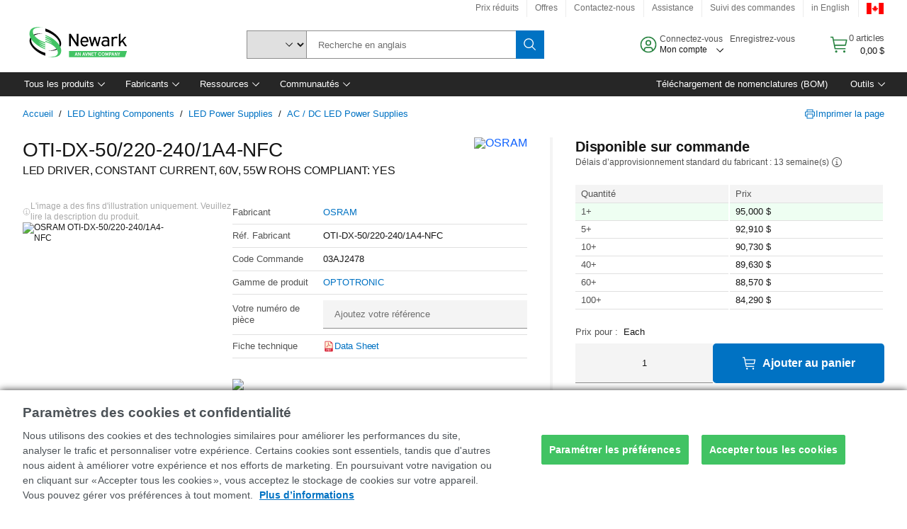

--- FILE ---
content_type: application/javascript
request_url: https://canada.newark.com/0cwfgt/oyva/hn7/N3j/eUSMKZHX/i1EmGzDLtzzS2J/QEQ-AQ/aFBoVQY/PWh0B
body_size: 177435
content:
(function(){if(typeof Array.prototype.entries!=='function'){Object.defineProperty(Array.prototype,'entries',{value:function(){var index=0;const array=this;return {next:function(){if(index<array.length){return {value:[index,array[index++]],done:false};}else{return {done:true};}},[Symbol.iterator]:function(){return this;}};},writable:true,configurable:true});}}());(function(){s6();RIt();lqt();var qm=function(){return ["\x6c\x65\x6e\x67\x74\x68","\x41\x72\x72\x61\x79","\x63\x6f\x6e\x73\x74\x72\x75\x63\x74\x6f\x72","\x6e\x75\x6d\x62\x65\x72"];};var Vc=function(){return ["\x6c\x65\x6e\x67\x74\x68","\x41\x72\x72\x61\x79","\x63\x6f\x6e\x73\x74\x72\x75\x63\x74\x6f\x72","\x6e\x75\x6d\x62\x65\x72"];};var Nh=function CD(vw,Nm){'use strict';var br=CD;switch(vw){case bt:{var Pd=Nm[OU];Wn.push(lc);var ZK;return ZK=LR(d0,[bn()[nd(nm)].apply(null,[Pw,VK,KR(KR({})),hw]),Pd]),Wn.pop(),ZK;}break;case OU:{return this;}break;case NE:{var Pn=Nm[OU];var zD=Nm[v8];var hn=Nm[BF];return Pn[zD]=hn;}break;case TN:{var Uq=Nm[OU];var Rn=Nm[v8];var CR=Nm[BF];Wn.push(EZ);Uq[Rn]=CR[vh(typeof bn()[nd(hw)],nn('',[][[]]))?bn()[nd(kq)](Tm,fr,Nr,kk):bn()[nd(cG)](VI,Lc,Hh,KR(KR([])))];Wn.pop();}break;case Z:{Wn.push(jm);this[TZ()[QK(Fc)].call(null,xd,Sr,QR,Vh)]=KR(Nn);var ND=this[TZ()[QK(Nr)].call(null,QO,KR({}),tj,pj)][Nn][TZ()[QK(Em)](BR,nq,nh,Ww)];if(vh(bn()[nd(Sr)](tG,Fj,cG,zm),ND[dh()[xO(FR)].call(null,zC,vm,KR(KR({})),FC,vd,Pk)]))throw ND[Kq()[JD(bm)](xI,Rc,sI,FR,Xq)];var Xj;return Xj=this[TZ()[QK(nh)].call(null,bG,Yq,xw,ML)],Wn.pop(),Xj;}break;case FJ:{var sd=Nm[OU];Wn.push(jY);var r3;return r3=sd&&MQ(g9()[H1(Nn)](VI,GY,vd,GQ,J1,vb),typeof EJ[jp()[L1(Nn)](HB,Tl,KR({}),GP,kk,Xx)])&&vh(sd[CT()[p3(YT)](C5,qb,rS)],EJ[ml(typeof jp()[L1(mS)],nn(TZ()[QK(kT)](MP,pW,YT,rE),[][[]]))?jp()[L1(Nn)].call(null,HB,Tl,KR([]),GP,Js,GP):jp()[L1(kT)](m3,Gx,W2,I2,KR({}),nP)])&&ml(sd,EJ[jp()[L1(Nn)](HB,Tl,sP,GP,nP,XT)][bn()[nd(J1)].call(null,Jx,LQ,x3,qx)])?jp()[L1(Yl)].call(null,bT,Op,KR(Nn),GP,Nn,N5):typeof sd,Wn.pop(),r3;}break;case ht:{var BT=Nm[OU];var D3=Nm[v8];var cB=Nm[BF];return BT[D3]=cB;}break;case Dt:{var pY=Nm[OU];Wn.push(w2);var Lb;return Lb=LR(d0,[bn()[nd(nm)](Pw,HZ,KR(KR(Nn)),w1),pY]),Wn.pop(),Lb;}break;case EU:{return this;}break;case VU:{var Ol=Nm[OU];var DQ=Nm[v8];var P9=Nm[BF];Wn.push(t5);try{var x2=Wn.length;var kb=KR([]);var O3;return O3=LR(d0,[dh()[xO(FR)].apply(null,[KR(Nn),vm,EW,Wc,mS,Pk]),CT()[p3(sI)](KR(KR([])),sS,rB),Kq()[JD(bm)].call(null,A1,O9,sI,FR,fj),Ol.call(DQ,P9)]),Wn.pop(),O3;}catch(lP){Wn.splice(Vb(x2,kT),Infinity,t5);var Wx;return Wx=LR(d0,[dh()[xO(FR)](qx,vm,sP,Wc,kT,Pk),bn()[nd(Sr)].apply(null,[tG,tI,vm,PQ]),Kq()[JD(bm)](vm,xw,sI,FR,fj),lP]),Wn.pop(),Wx;}Wn.pop();}break;case kH:{var Cx=Nm[OU];var WT=Nm[v8];var bQ=Nm[BF];Wn.push(Dx);Cx[WT]=bQ[bn()[nd(cG)](VI,UZ,np,Rc)];Wn.pop();}break;case jH:{var Yb=Nm[OU];var sp=Nm[v8];var Qb=Nm[BF];Wn.push(Ks);try{var Ll=Wn.length;var b1=KR(KR(OU));var XQ;return XQ=LR(d0,[dh()[xO(FR)].call(null,KR({}),vm,KR({}),xB,tT,Pk),CT()[p3(sI)].apply(null,[g2,FB,rB]),Kq()[JD(bm)](Bl,YT,sI,FR,fl),Yb.call(sp,Qb)]),Wn.pop(),XQ;}catch(kB){Wn.splice(Vb(Ll,kT),Infinity,Ks);var VQ;return VQ=LR(d0,[dh()[xO(FR)].call(null,tQ,vm,JW,xB,z2,Pk),bn()[nd(Sr)](tG,vp,wY,O9),Kq()[JD(bm)](vm,zW,sI,FR,fl),kB]),Wn.pop(),VQ;}Wn.pop();}break;case C6:{Wn.push(bS);var KW;return KW=bn()[nd(zm)].apply(null,[Qs,rW,kT,KR([])]),Wn.pop(),KW;}break;case gJ:{return this;}break;case gH:{Wn.push(H9);var tW;return tW=bn()[nd(zm)](Qs,JB,KR(kT),tj),Wn.pop(),tW;}break;case lH:{return this;}break;case s8:{var Bs=Nm[OU];Wn.push(mb);var jT=EJ[CT()[p3(cT)](qx,XS,fP)](Bs);var Z9=[];for(var FS in jT)Z9[CT()[p3(FQ)].call(null,wY,jC,xx)](FS);Z9[Kq()[JD(YT)](nh,J1,UT,O9,T3)]();var MX;return MX=function dQ(){Wn.push(w5);for(;Z9[CT()[p3(Nn)](gb,VK,EY)];){var wW=Z9[CT()[p3(nm)].call(null,GY,fk,NS)]();if(HP(wW,jT)){var W1;return dQ[ml(typeof bn()[nd(IS)],'undefined')?bn()[nd(cG)](VI,bw,KR(KR(Nn)),Up):bn()[nd(kq)].apply(null,[tT,k3,W2,cl])]=wW,dQ[TZ()[QK(Fc)].apply(null,[xd,w9,Fc,vl])]=KR(kT),Wn.pop(),W1=dQ,W1;}}dQ[TZ()[QK(Fc)](xd,YT,Nn,vl)]=KR(Nn);var nS;return Wn.pop(),nS=dQ,nS;},Wn.pop(),MX;}break;case FF:{return this;}break;case WN:{var GX=Nm[OU];return typeof GX;}break;case tH:{return this;}break;}};var Jl=function(Sb,VS){return Sb*VS;};var JP=function IY(F5,G2){'use strict';var xX=IY;switch(F5){case kH:{var hP=function(MS,xT){Wn.push(EQ);if(KR(WY)){for(var Z3=Nn;Ab(Z3,rP);++Z3){if(Ab(Z3,A3)||vh(Z3,Q2)||vh(Z3,bb[GP])||vh(Z3,bb[O9])){tB[Z3]=Rb(kT);}else{tB[Z3]=WY[CT()[p3(Nn)](J1,ln,EY)];WY+=EJ[CT()[p3(Yl)](J1,Tn,VP)][TZ()[QK(Yp)].call(null,UT,cT,NQ,Ah)](Z3);}}}var zT=TZ()[QK(kT)](MP,GY,KQ,Bf);for(var ql=Nn;Ab(ql,MS[CT()[p3(Nn)](KR(KR({})),ln,EY)]);ql++){var zQ=MS[TZ()[QK(FR)](dW,np,w1,Qd)](ql);var DT=Gb(wb(xT,J1),bb[J1]);xT*=bb[YT];xT&=m0[ml(typeof TZ()[QK(QR)],nn('',[][[]]))?TZ()[QK(cT)](Q2,kT,KQ,pZ):TZ()[QK(KQ)](mW,GY,vd,AS)]();xT+=bb[bG];xT&=bb[FQ];var US=tB[MS[CT()[p3(hW)](KR(KR(Nn)),Yw,x3)](ql)];if(vh(typeof zQ[TZ()[QK(W2)](hp,jX,KR({}),rn)],g9()[H1(Nn)](VI,KR(KR(Nn)),nm,E3,J1,hW))){var Qp=zQ[TZ()[QK(W2)](hp,Xx,Q2,rn)](Nn);if(Nx(Qp,bb[KQ])&&Ab(Qp,rP)){US=tB[Qp];}}if(Nx(US,Nn)){var fs=VT(DT,WY[vh(typeof CT()[p3(hW)],'undefined')?CT()[p3(Vl)](KR(Nn),f5,C1):CT()[p3(Nn)](nh,ln,EY)]);US+=fs;US%=WY[CT()[p3(Nn)].call(null,KR(Nn),ln,EY)];zQ=WY[US];}zT+=zQ;}var dS;return Wn.pop(),dS=zT,dS;};var WQ=function(Ux){var H2=[0x428a2f98,0x71374491,0xb5c0fbcf,0xe9b5dba5,0x3956c25b,0x59f111f1,0x923f82a4,0xab1c5ed5,0xd807aa98,0x12835b01,0x243185be,0x550c7dc3,0x72be5d74,0x80deb1fe,0x9bdc06a7,0xc19bf174,0xe49b69c1,0xefbe4786,0x0fc19dc6,0x240ca1cc,0x2de92c6f,0x4a7484aa,0x5cb0a9dc,0x76f988da,0x983e5152,0xa831c66d,0xb00327c8,0xbf597fc7,0xc6e00bf3,0xd5a79147,0x06ca6351,0x14292967,0x27b70a85,0x2e1b2138,0x4d2c6dfc,0x53380d13,0x650a7354,0x766a0abb,0x81c2c92e,0x92722c85,0xa2bfe8a1,0xa81a664b,0xc24b8b70,0xc76c51a3,0xd192e819,0xd6990624,0xf40e3585,0x106aa070,0x19a4c116,0x1e376c08,0x2748774c,0x34b0bcb5,0x391c0cb3,0x4ed8aa4a,0x5b9cca4f,0x682e6ff3,0x748f82ee,0x78a5636f,0x84c87814,0x8cc70208,0x90befffa,0xa4506ceb,0xbef9a3f7,0xc67178f2];var Tb=0x6a09e667;var TW=0xbb67ae85;var K3=0x3c6ef372;var kp=0xa54ff53a;var xP=0x510e527f;var nx=0x9b05688c;var Gs=0x1f83d9ab;var Xl=0x5be0cd19;var UQ=BS(Ux);var F2=UQ["length"]*8;UQ+=EJ["String"]["fromCharCode"](0x80);var L2=UQ["length"]/4+2;var vP=EJ["Math"]["ceil"](L2/16);var l2=new (EJ["Array"])(vP);for(var db=0;db<vP;db++){l2[db]=new (EJ["Array"])(16);for(var gT=0;gT<16;gT++){l2[db][gT]=UQ["charCodeAt"](db*64+gT*4)<<24|UQ["charCodeAt"](db*64+gT*4+1)<<16|UQ["charCodeAt"](db*64+gT*4+2)<<8|UQ["charCodeAt"](db*64+gT*4+3)<<0;}}var WB=F2/EJ["Math"]["pow"](2,32);l2[vP-1][14]=EJ["Math"]["floor"](WB);l2[vP-1][15]=F2;for(var CW=0;CW<vP;CW++){var FT=new (EJ["Array"])(64);var CP=Tb;var J9=TW;var g1=K3;var rb=kp;var Eb=xP;var zx=nx;var vB=Gs;var TD=Xl;for(var cP=0;cP<64;cP++){var Nl=void 0,DB=void 0,xb=void 0,TT=void 0,zl=void 0,HQ=void 0;if(cP<16)FT[cP]=l2[CW][cP];else{Nl=g5(FT[cP-15],7)^g5(FT[cP-15],18)^FT[cP-15]>>>3;DB=g5(FT[cP-2],17)^g5(FT[cP-2],19)^FT[cP-2]>>>10;FT[cP]=FT[cP-16]+Nl+FT[cP-7]+DB;}DB=g5(Eb,6)^g5(Eb,11)^g5(Eb,25);xb=Eb&zx^~Eb&vB;TT=TD+DB+xb+H2[cP]+FT[cP];Nl=g5(CP,2)^g5(CP,13)^g5(CP,22);zl=CP&J9^CP&g1^J9&g1;HQ=Nl+zl;TD=vB;vB=zx;zx=Eb;Eb=rb+TT>>>0;rb=g1;g1=J9;J9=CP;CP=TT+HQ>>>0;}Tb=Tb+CP;TW=TW+J9;K3=K3+g1;kp=kp+rb;xP=xP+Eb;nx=nx+zx;Gs=Gs+vB;Xl=Xl+TD;}return [Tb>>24&0xff,Tb>>16&0xff,Tb>>8&0xff,Tb&0xff,TW>>24&0xff,TW>>16&0xff,TW>>8&0xff,TW&0xff,K3>>24&0xff,K3>>16&0xff,K3>>8&0xff,K3&0xff,kp>>24&0xff,kp>>16&0xff,kp>>8&0xff,kp&0xff,xP>>24&0xff,xP>>16&0xff,xP>>8&0xff,xP&0xff,nx>>24&0xff,nx>>16&0xff,nx>>8&0xff,nx&0xff,Gs>>24&0xff,Gs>>16&0xff,Gs>>8&0xff,Gs&0xff,Xl>>24&0xff,Xl>>16&0xff,Xl>>8&0xff,Xl&0xff];};var pX=function(){var S1=ss();var Zx=-1;if(S1["indexOf"]('Trident/7.0')>-1)Zx=11;else if(S1["indexOf"]('Trident/6.0')>-1)Zx=10;else if(S1["indexOf"]('Trident/5.0')>-1)Zx=9;else Zx=0;return Zx>=9;};var kX=function(){var BP=pb();var Es=EJ["Object"]["prototype"]["hasOwnProperty"].call(EJ["Navigator"]["prototype"],'mediaDevices');var D9=EJ["Object"]["prototype"]["hasOwnProperty"].call(EJ["Navigator"]["prototype"],'serviceWorker');var Kp=! !EJ["window"]["browser"];var FP=typeof EJ["ServiceWorker"]==='function';var NT=typeof EJ["ServiceWorkerContainer"]==='function';var El=typeof EJ["frames"]["ServiceWorkerRegistration"]==='function';var Dl=EJ["window"]["location"]&&EJ["window"]["location"]["protocol"]==='http:';var Cs=BP&&(!Es||!D9||!FP||!Kp||!NT||!El)&&!Dl;return Cs;};var pb=function(){var BD=ss();var qW=/(iPhone|iPad).*AppleWebKit(?!.*(Version|CriOS))/i["test"](BD);var VX=EJ["navigator"]["platform"]==='MacIntel'&&EJ["navigator"]["maxTouchPoints"]>1&&/(Safari)/["test"](BD)&&!EJ["window"]["MSStream"]&&typeof EJ["navigator"]["standalone"]!=='undefined';return qW||VX;};var PS=function(kS){var bs=EJ["Math"]["floor"](EJ["Math"]["random"]()*100000+10000);var Ul=EJ["String"](kS*bs);var MT=0;var cx=[];var Vx=Ul["length"]>=18?true:false;while(cx["length"]<6){cx["push"](EJ["parseInt"](Ul["slice"](MT,MT+2),10));MT=Vx?MT+3:MT+2;}var YQ=Kb(cx);return [bs,YQ];};var RQ=function(vx){if(vx===null||vx===undefined){return 0;}var Kl=function J3(BQ){return vx["toLowerCase"]()["includes"](BQ["toLowerCase"]());};var HS=0;(hY&&hY["fields"]||[])["some"](function(WP){var tp=WP["type"];var Tx=WP["labels"];if(Tx["some"](Kl)){HS=LB[tp];if(WP["extensions"]&&WP["extensions"]["labels"]&&WP["extensions"]["labels"]["some"](function(cQ){return vx["toLowerCase"]()["includes"](cQ["toLowerCase"]());})){HS=LB[WP["extensions"]["type"]];}return true;}return false;});return HS;};var W9=function(j5){if(j5===undefined||j5==null){return false;}var LP=function gQ(UX){return j5["toLowerCase"]()===UX["toLowerCase"]();};return pB["some"](LP);};var XB=function(j1){try{var HW=new (EJ["Set"])(EJ["Object"]["values"](LB));return j1["split"](';')["some"](function(Ib){var sX=Ib["split"](',');var KX=EJ["Number"](sX[sX["length"]-1]);return HW["has"](KX);});}catch(f3){return false;}};var N3=function(GB){var gx='';var T1=0;if(GB==null||EJ["document"]["activeElement"]==null){return LR(d0,["elementFullId",gx,"elementIdType",T1]);}var x1=['id','name','for','placeholder','aria-label','aria-labelledby'];x1["forEach"](function(IB){if(!GB["hasAttribute"](IB)||gx!==''&&T1!==0){return;}var QY=GB["getAttribute"](IB);if(gx===''&&(QY!==null||QY!==undefined)){gx=QY;}if(T1===0){T1=RQ(QY);}});return LR(d0,["elementFullId",gx,"elementIdType",T1]);};var D1=function(cp){var Rx;if(cp==null){Rx=EJ["document"]["activeElement"];}else Rx=cp;if(EJ["document"]["activeElement"]==null)return -1;var lX=Rx["getAttribute"]('name');if(lX==null){var zb=Rx["getAttribute"]('id');if(zb==null)return -1;else return VY(zb);}return VY(lX);};var C2=function(Ix){var XP=-1;var B9=[];if(! !Ix&&typeof Ix==='string'&&Ix["length"]>0){var FY=Ix["split"](';');if(FY["length"]>1&&FY[FY["length"]-1]===''){FY["pop"]();}XP=EJ["Math"]["floor"](EJ["Math"]["random"]()*FY["length"]);var zB=FY[XP]["split"](',');for(var kP in zB){if(!EJ["isNaN"](zB[kP])&&!EJ["isNaN"](EJ["parseInt"](zB[kP],10))){B9["push"](zB[kP]);}}}else{var L5=EJ["String"](vT(1,5));var BW='1';var M2=EJ["String"](vT(20,70));var nW=EJ["String"](vT(100,300));var fT=EJ["String"](vT(100,300));B9=[L5,BW,M2,nW,fT];}return [XP,B9];};var mP=function(bP,k5){var hT=typeof bP==='string'&&bP["length"]>0;var Zb=!EJ["isNaN"](k5)&&(EJ["Number"](k5)===-1||kl()<EJ["Number"](k5));if(!(hT&&Zb)){return false;}var fS='^([a-fA-F0-9]{31,32})$';return bP["search"](fS)!==-1;};var pS=function(Fs,n9,N9){var lT;do{lT=IW(wE,[Fs,n9]);}while(vh(VT(lT,N9),bb[FR]));return lT;};var mY=function(Pb){Wn.push(z2);var Rl=pb(Pb);var ZT=EJ[vh(typeof CT()[p3(TX)],'undefined')?CT()[p3(Vl)](KR(KR(Nn)),PT,jS):CT()[p3(cT)](KR(kT),YS,fP)][bn()[nd(J1)].apply(null,[Jx,Ls,KR({}),cl])][CT()[p3(mS)](zm,OT,PQ)].call(EJ[TZ()[QK(zm)](tl,wY,FX,U9)][bn()[nd(J1)](Jx,Ls,Yp,xI)],CT()[p3(QQ)].call(null,xw,Zp,j3));var SX=EJ[CT()[p3(cT)].call(null,KQ,YS,fP)][bn()[nd(J1)].apply(null,[Jx,Ls,jX,VI])][CT()[p3(mS)](Up,OT,PQ)].call(EJ[vh(typeof TZ()[QK(vb)],nn('',[][[]]))?TZ()[QK(KQ)].call(null,QS,w1,gl,ws):TZ()[QK(zm)].call(null,tl,J1,R3,U9)][bn()[nd(J1)].call(null,Jx,Ls,NQ,x3)],CT()[p3(zm)].call(null,NQ,LS,M1));var tx=KR(KR(EJ[bn()[nd(nq)](Dp,m9,O9,wl)][ml(typeof TZ()[QK(lW)],nn('',[][[]]))?TZ()[QK(xI)].apply(null,[M1,z2,KR(KR([])),CY]):TZ()[QK(KQ)](ZW,Nr,zC,wX)]));var B3=vh(typeof EJ[vh(typeof jp()[L1(bG)],'undefined')?jp()[L1(kT)](mb,NX,w1,RY,KR(Nn),mS):jp()[L1(NQ)](XD,hx,cl,Yl,KR(KR(kT)),vd)],g9()[H1(Nn)].call(null,VI,KR(KR([])),qx,qX,J1,wl));var r2=vh(typeof EJ[TZ()[QK(S3)](TX,K5,vb,BX)],g9()[H1(Nn)](VI,A1,nm,qX,J1,Em));var PP=vh(typeof EJ[vh(typeof g9()[H1(kT)],nn([],[][[]]))?g9()[H1(O9)](hs,Yp,lW,m1,sx,jX):g9()[H1(KQ)](cG,KR({}),NQ,qX,GP,Bl)][TZ()[QK(wl)].apply(null,[O9,w9,FR,PY])],g9()[H1(Nn)].call(null,VI,Yl,zC,qX,J1,nh));var d9=EJ[bn()[nd(nq)].call(null,Dp,m9,Vl,tT)][TZ()[QK(w9)](EW,C5,JW,px)]&&vh(EJ[vh(typeof bn()[nd(np)],'undefined')?bn()[nd(kq)](M3,Ss,YP,Em):bn()[nd(nq)](Dp,m9,Q2,tT)][TZ()[QK(w9)](EW,GY,cT,px)][TZ()[QK(vb)].call(null,wB,KR(KR(kT)),bG,vl)],TZ()[QK(jX)](M5,Nr,Nn,dY));var ZS=Rl&&(KR(ZT)||KR(SX)||KR(B3)||KR(tx)||KR(r2)||KR(PP))&&KR(d9);var SB;return Wn.pop(),SB=ZS,SB;};var Qx=function(q9){Wn.push(GW);var v9;return v9=r9()[TZ()[QK(gb)](JW,G3,KR(KR({})),vr)](function K9(sl){Wn.push(LS);while(kT)switch(sl[vh(typeof TZ()[QK(S3)],nn([],[][[]]))?TZ()[QK(KQ)].apply(null,[fW,nq,cl,w3]):TZ()[QK(nm)].apply(null,[YS,O9,Fc,tD])]=sl[TZ()[QK(K5)](jP,nq,KR(kT),rZ)]){case Nn:if(HP(ml(typeof TZ()[QK(xI)],nn('',[][[]]))?TZ()[QK(lW)].call(null,QQ,g2,J1,Sd):TZ()[QK(KQ)].apply(null,[d5,KR(KR(kT)),MY,mS]),EJ[TZ()[QK(zW)](G3,IS,lQ,ZO)])){sl[TZ()[QK(K5)].apply(null,[jP,Js,KR([]),rZ])]=Vl;break;}{var Ps;return Ps=sl[jp()[L1(nq)].apply(null,[PG,[F3,Pk],S3,GP,lW,tj])](TZ()[QK(Rc)](JY,A1,KR(kT),Cj),null),Wn.pop(),Ps;}case Vl:{var vS;return vS=sl[vh(typeof jp()[L1(O9)],nn([],[][[]]))?jp()[L1(kT)](ET,hQ,xI,T2,KR(kT),GP):jp()[L1(nq)](PG,[F3,Pk],Yq,GP,Pk,z2)](ml(typeof TZ()[QK(z2)],'undefined')?TZ()[QK(Rc)].apply(null,[JY,z2,bG,Cj]):TZ()[QK(KQ)](SS,Bl,tQ,QB),EJ[TZ()[QK(zW)].call(null,G3,JW,xw,ZO)][TZ()[QK(lW)](QQ,Nr,Fc,Sd)][CT()[p3(xI)].call(null,Yq,Ph,J1)](q9)),Wn.pop(),vS;}case FR:case jp()[L1(W2)](gn,qQ,VI,FR,KR(kT),Sr):{var ZP;return ZP=sl[vh(typeof CT()[p3(nh)],nn('',[][[]]))?CT()[p3(Vl)](C5,jP,TS):CT()[p3(nh)](C3,Mw,EW)](),Wn.pop(),ZP;}}Wn.pop();},null,null,null,EJ[CT()[p3(GY)](KR(KR({})),wP,GP)]),Wn.pop(),v9;};var UP=function(){if(KR(v8)){}else if(KR([])){}else if(KR(v8)){}else if(KR(OU)){return function fQ(zP){Wn.push(U9);var V5=EJ[bn()[nd(vm)](dB,J2,zW,w9)](ss());var KY=EJ[bn()[nd(vm)](dB,J2,FX,PQ)](zP[bn()[nd(PQ)](zm,QW,FX,VI)]);var PB;return PB=lB(nn(V5,KY))[bn()[nd(QQ)].call(null,S3,nQ,sP,vQ)](),Wn.pop(),PB;};}else{}};var jW=function(){Wn.push(Np);try{var b3=Wn.length;var rX=KR([]);var Y1=bB();var XX=WW()[ml(typeof CT()[p3(Y2)],'undefined')?CT()[p3(sP)](Em,Am,lQ):CT()[p3(Vl)](O9,I9,nX)](new (EJ[vh(typeof bn()[nd(sI)],nn([],[][[]]))?bn()[nd(kq)].call(null,rx,U5,Sr,KR({})):bn()[nd(wl)](GS,c2,VI,KR(kT))])(CT()[p3(cl)](VI,cX,zY),TZ()[QK(cl)](Up,w1,Pk,Mm)),vh(typeof CT()[p3(G3)],nn('',[][[]]))?CT()[p3(Vl)].call(null,qx,Ap,dp):CT()[p3(wl)].call(null,K5,HY,xl));var GT=bB();var nY=Vb(GT,Y1);var r1;return r1=LR(d0,[bn()[nd(wY)].call(null,rs,Hq,KR([]),NQ),XX,TZ()[QK(kk)](C5,pW,hW,Rp),nY]),Wn.pop(),r1;}catch(lY){Wn.splice(Vb(b3,kT),Infinity,Np);var AX;return Wn.pop(),AX={},AX;}Wn.pop();};var WW=function(){Wn.push(CS);var ll=EJ[TZ()[QK(Js)](x3,nq,mQ,dw)][R9()[tS(YT)](bG,Mp,Al,Sr)]?EJ[TZ()[QK(Js)](x3,xw,hW,dw)][R9()[tS(YT)].call(null,bG,Mp,Al,tT)]:Rb(bb[Vl]);var kx=EJ[ml(typeof TZ()[QK(cG)],'undefined')?TZ()[QK(Js)](x3,Yq,G3,dw):TZ()[QK(KQ)](SP,KR(KR({})),Is,mT)][TZ()[QK(PQ)](zC,vm,KR([]),YO)]?EJ[TZ()[QK(Js)].apply(null,[x3,KR({}),mS,dw])][TZ()[QK(PQ)].call(null,zC,N5,z2,YO)]:Rb(kT);var cs=EJ[TZ()[QK(zW)].apply(null,[G3,G3,w9,I1])][R9()[tS(FQ)].apply(null,[Yl,JX,Al,PQ])]?EJ[TZ()[QK(zW)].apply(null,[G3,KR(kT),gb,I1])][R9()[tS(FQ)].call(null,Yl,JX,Al,qx)]:Rb(kT);var E2=EJ[TZ()[QK(zW)](G3,wl,YT,I1)][vh(typeof TZ()[QK(G3)],nn([],[][[]]))?TZ()[QK(KQ)](pP,IS,xI,HB):TZ()[QK(wY)].apply(null,[g2,KR(kT),KR(KR([])),s3])]?EJ[TZ()[QK(zW)](G3,KR(KR([])),Sr,I1)][TZ()[QK(wY)](g2,cG,KR({}),s3)]():Rb(bb[Vl]);var xS=EJ[TZ()[QK(zW)](G3,FX,Hh,I1)][bn()[nd(JW)](sP,En,A1,NQ)]?EJ[TZ()[QK(zW)](G3,nh,vd,I1)][bn()[nd(JW)](sP,En,zm,kT)]:Rb(kT);var Z2=Rb(kT);var k9=[TZ()[QK(kT)](MP,bG,Yq,vr),Z2,TZ()[QK(JW)].apply(null,[RT,Up,KR(KR(kT)),UK]),IW(lM,[]),bx(j6,[]),bx(TN,[]),bx(vH,[]),IW(N4,[]),bx(VU,[]),ll,kx,cs,E2,xS];var t3;return t3=k9[CT()[p3(nP)].apply(null,[MY,qP,Ax])](bn()[nd(R3)](A1,Yx,Xx,NQ)),Wn.pop(),t3;};var jb=function(){var OY;Wn.push(nh);return OY=bx(GJ,[EJ[bn()[nd(nq)](Dp,SD,GP,PQ)]]),Wn.pop(),OY;};var tY=function(){var cS=[X1,n5];var bl=Wl(xW);Wn.push(QP);if(ml(bl,KR(KR(OU)))){try{var G9=Wn.length;var ZY=KR({});var f9=EJ[jp()[L1(mS)](sW,g2,Q2,W2,Rc,lQ)](bl)[ml(typeof bn()[nd(xw)],'undefined')?bn()[nd(Up)](hw,IZ,W2,g2):bn()[nd(kq)](zm,E5,vb,zW)](bn()[nd(RS)](SS,dO,PQ,KR(Nn)));if(Nx(f9[ml(typeof CT()[p3(hp)],nn('',[][[]]))?CT()[p3(Nn)].call(null,Yq,pD,EY):CT()[p3(Vl)](zW,Ub,f5)],Pk)){var A9=EJ[bn()[nd(FQ)](Nn,ZH,FQ,tQ)](f9[Vl],bG);A9=EJ[jp()[L1(cT)].apply(null,[YB,bD,VI,bm,PQ,wl])](A9)?X1:A9;cS[m0[TZ()[QK(nT)].call(null,Hl,sI,KQ,Oc)]()]=A9;}}catch(nB){Wn.splice(Vb(G9,kT),Infinity,QP);}}var Hs;return Wn.pop(),Hs=cS,Hs;};var k1=function(){var K2=[Rb(bb[Vl]),Rb(kT)];Wn.push(kY);var EB=Wl(IT);if(ml(EB,KR({}))){try{var vD=Wn.length;var bW=KR({});var UY=EJ[jp()[L1(mS)].apply(null,[Rr,g2,KR(KR(kT)),W2,hW,GP])](EB)[ml(typeof bn()[nd(kT)],'undefined')?bn()[nd(Up)](hw,hD,S3,KR(kT)):bn()[nd(kq)](dx,hB,qx,KR({}))](bn()[nd(RS)].call(null,SS,KK,zW,KR(KR(Nn))));if(Nx(UY[CT()[p3(Nn)](xw,bK,EY)],Pk)){var O1=EJ[vh(typeof bn()[nd(Ox)],nn('',[][[]]))?bn()[nd(kq)].apply(null,[OX,Px,KR(KR(Nn)),sP]):bn()[nd(FQ)].apply(null,[Nn,Wm,FR,KR(KR(kT))])](UY[kT],bG);var hX=EJ[bn()[nd(FQ)].apply(null,[Nn,Wm,KR(KR([])),KR(KR({}))])](UY[m0[bn()[nd(F1)](VP,Lk,tQ,IQ)]()],bG);O1=EJ[vh(typeof jp()[L1(GP)],nn(TZ()[QK(kT)].apply(null,[MP,KR(KR({})),C5,hV]),[][[]]))?jp()[L1(kT)](jm,XY,KR(KR(kT)),P3,Vl,O9):jp()[L1(cT)].apply(null,[Sw,bD,lW,bm,kk,xw])](O1)?Rb(kT):O1;hX=EJ[ml(typeof jp()[L1(KQ)],nn([],[][[]]))?jp()[L1(cT)].call(null,Sw,bD,vQ,bm,Yl,xw):jp()[L1(kT)].call(null,fY,z3,KR(KR(kT)),EX,KR(KR({})),K5)](hX)?Rb(kT):hX;K2=[hX,O1];}}catch(c5){Wn.splice(Vb(vD,kT),Infinity,kY);}}var V3;return Wn.pop(),V3=K2,V3;};var NB=function(){Wn.push(Fb);var ZB=TZ()[QK(kT)](MP,KR(KR([])),KR([]),EI);var z5=Wl(IT);if(z5){try{var TQ=Wn.length;var jl=KR(v8);var q2=EJ[jp()[L1(mS)].call(null,dT,g2,Yp,W2,mS,K5)](z5)[bn()[nd(Up)].call(null,hw,rD,jX,EW)](bn()[nd(RS)].call(null,SS,Pm,Up,PQ));ZB=q2[Nn];}catch(OS){Wn.splice(Vb(TQ,kT),Infinity,Fb);}}var Lp;return Wn.pop(),Lp=ZB,Lp;};var LW=function(){var Ds=Wl(IT);Wn.push(SP);if(Ds){try{var PX=Wn.length;var nb=KR(v8);var Bp=EJ[jp()[L1(mS)](SG,g2,VI,W2,vb,gl)](Ds)[ml(typeof bn()[nd(x3)],nn([],[][[]]))?bn()[nd(Up)](hw,Yn,tQ,Wp):bn()[nd(kq)].apply(null,[Jp,jB,tT,EW])](bn()[nd(RS)](SS,jc,C3,Is));if(Nx(Bp[CT()[p3(Nn)](sP,Uh,EY)],J1)){var BY=EJ[bn()[nd(FQ)](Nn,Dq,vm,KR([]))](Bp[bb[hW]],bG);var RW;return RW=EJ[jp()[L1(cT)].call(null,kd,bD,lQ,bm,np,kT)](BY)||vh(BY,Rb(kT))?Rb(kT):BY,Wn.pop(),RW;}}catch(sQ){Wn.splice(Vb(PX,kT),Infinity,SP);var C9;return Wn.pop(),C9=Rb(kT),C9;}}var pp;return Wn.pop(),pp=Rb(kT),pp;};var Cl=function(){var AB=Wl(IT);Wn.push(TB);if(AB){try{var Y9=Wn.length;var q5=KR({});var KB=EJ[vh(typeof jp()[L1(mS)],nn(vh(typeof TZ()[QK(GP)],'undefined')?TZ()[QK(KQ)].call(null,M9,C3,vQ,OP):TZ()[QK(kT)].apply(null,[MP,zW,IS,SH]),[][[]]))?jp()[L1(kT)](lx,qT,wY,JY,wY,nm):jp()[L1(mS)](qS,g2,Rc,W2,KR(Nn),S3)](AB)[bn()[nd(Up)].call(null,hw,VC,gb,cT)](bn()[nd(RS)].call(null,SS,Fr,qx,VI));if(vh(KB[CT()[p3(Nn)](sP,Od,EY)],J1)){var KS;return Wn.pop(),KS=KB[bb[QR]],KS;}}catch(P1){Wn.splice(Vb(Y9,kT),Infinity,TB);var gs;return Wn.pop(),gs=null,gs;}}var zX;return Wn.pop(),zX=null,zX;};var CQ=function(cW,wQ){Wn.push(Xb);for(var Q3=Nn;Ab(Q3,wQ[CT()[p3(Nn)].call(null,FX,Mj,EY)]);Q3++){var U3=wQ[Q3];U3[vh(typeof dh()[xO(nq)],'undefined')?dh()[xO(bG)](KR(KR({})),p9,Nn,zm,cG,Nb):dh()[xO(Nn)].call(null,KR(KR(Nn)),NS,KR(Nn),VB,GP,bG)]=U3[ml(typeof dh()[xO(J1)],nn([],[][[]]))?dh()[xO(Nn)](KR(KR(kT)),NS,GP,VB,zp,bG):dh()[xO(bG)].apply(null,[mS,S2,jX,DY,z2,cb])]||KR(v8);U3[bn()[nd(A3)](Hh,JR,KR(Nn),C3)]=KR(KR([]));if(HP(bn()[nd(cG)].apply(null,[VI,cC,kq,EW]),U3))U3[bn()[nd(nP)](lS,Vr,zm,hw)]=KR(OU);EJ[CT()[p3(cT)].apply(null,[mS,V1,fP])][vh(typeof bn()[nd(kq)],'undefined')?bn()[nd(kq)].call(null,AQ,HX,Hh,jX):bn()[nd(mS)](Y2,gR,dB,zW)](cW,ks(U3[vh(typeof bn()[nd(wY)],'undefined')?bn()[nd(kq)].call(null,s2,IQ,C5,lQ):bn()[nd(nT)].apply(null,[SW,hr,vQ,KQ])]),U3);}Wn.pop();};var CX=function(H5,LT,J5){Wn.push(gS);if(LT)CQ(H5[bn()[nd(J1)].call(null,Jx,WS,KR([]),MY)],LT);if(J5)CQ(H5,J5);EJ[CT()[p3(cT)](KR([]),l9,fP)][ml(typeof bn()[nd(Up)],nn('',[][[]]))?bn()[nd(mS)](Y2,CC,FX,Wp):bn()[nd(kq)].call(null,XY,RP,IS,KR(kT))](H5,bn()[nd(J1)](Jx,WS,Js,np),LR(d0,[bn()[nd(nP)](lS,Uc,A3,KR(kT)),KR(v8)]));var Gl;return Wn.pop(),Gl=H5,Gl;};var ks=function(Lx){Wn.push(AT);var hl=R2(Lx,CT()[p3(G3)](w9,tn,vW));var fx;return fx=MQ(jp()[L1(Yl)].call(null,CY,Op,KR(kT),GP,pW,Nr),sY(hl))?hl:EJ[vh(typeof CT()[p3(Hh)],nn([],[][[]]))?CT()[p3(Vl)].call(null,Hh,Ms,h9):CT()[p3(Yl)](KR(kT),IO,VP)](hl),Wn.pop(),fx;};var R2=function(AY,HT){Wn.push(TY);if(PD(CT()[p3(NQ)].call(null,Em,zS,SS),sY(AY))||KR(AY)){var c9;return Wn.pop(),c9=AY,c9;}var YY=AY[EJ[jp()[L1(Nn)](lx,Tl,IQ,GP,lW,EW)][CT()[p3(SS)](KR([]),Yj,zp)]];if(ml(Z1(Nn),YY)){var Xs=YY.call(AY,HT||bn()[nd(hW)](m2,MB,N5,tT));if(PD(CT()[p3(NQ)].apply(null,[Yp,zS,SS]),sY(Xs))){var ES;return Wn.pop(),ES=Xs,ES;}throw new (EJ[CT()[p3(TX)](KR([]),YB,ZQ)])(vh(typeof CT()[p3(pW)],nn([],[][[]]))?CT()[p3(Vl)].apply(null,[KR([]),mx,Op]):CT()[p3(BR)].call(null,KR(Nn),xc,AP));}var BB;return BB=(vh(CT()[p3(G3)].call(null,FX,cD,vW),HT)?EJ[CT()[p3(Yl)].apply(null,[KR(kT),Oh,VP])]:EJ[dh()[xO(Vl)](Nn,C3,cl,NY,VI,GP)])(AY),Wn.pop(),BB;};var xs=function(xY){if(KR(xY)){I3=tQ;wx=UB;wT=TX;pT=NQ;fX=NQ;js=NQ;Sp=NQ;JQ=NQ;hb=NQ;}};var Xp=function(){Wn.push(t9);IX=TZ()[QK(kT)](MP,A1,qx,dr);Sl=bb[FR];m5=Nn;AD=Nn;lb=vh(typeof TZ()[QK(tQ)],'undefined')?TZ()[QK(KQ)].apply(null,[Pl,Hh,KR(KR({})),Ns]):TZ()[QK(kT)].apply(null,[MP,Em,QQ,dr]);gY=Nn;T9=bb[FR];Fl=Nn;P2=ml(typeof TZ()[QK(A3)],nn([],[][[]]))?TZ()[QK(kT)](MP,IQ,kT,dr):TZ()[QK(KQ)](cY,Wp,w1,S3);JT=Nn;G1=Nn;mB=bb[FR];Bb=Nn;Wn.pop();ls=Nn;jQ=Nn;};var OB=function(){UW=bb[FR];Wn.push(Vs);Hx=TZ()[QK(kT)](MP,Wp,w1,IO);O2={};F9=TZ()[QK(kT)](MP,K5,nP,IO);DP=Nn;Wn.pop();D2=Nn;};var S9=function(v3,gX,KT){Wn.push(fr);try{var bp=Wn.length;var Y3=KR(KR(OU));var hS=Nn;var X9=KR(v8);if(ml(gX,kT)&&Nx(m5,wT)){if(KR(E1[dh()[xO(nq)](C3,YP,np,ph,K5,x3)])){X9=KR(KR(v8));E1[dh()[xO(nq)].apply(null,[KR(Nn),YP,w9,ph,JW,x3])]=KR(KR([]));}var Zl;return Zl=LR(d0,[bn()[nd(As)](Sx,RD,x3,K5),hS,bn()[nd(ZQ)].apply(null,[WD,Ld,KR(Nn),KR(kT)]),X9,TZ()[QK(ZQ)](KQ,sP,KR(KR(Nn)),TR),Sl]),Wn.pop(),Zl;}if(vh(gX,kT)&&Ab(Sl,wx)||ml(gX,kT)&&Ab(m5,wT)){var Tp=v3?v3:EJ[bn()[nd(nq)].apply(null,[Dp,Pq,kT,A3])][CT()[p3(vY)](Js,rG,kT)];var VW=Rb(kT);var V2=Rb(kT);if(Tp&&Tp[bn()[nd(Pp)].apply(null,[cl,Im,gb,C5])]&&Tp[vh(typeof bn()[nd(Yq)],nn('',[][[]]))?bn()[nd(kq)](l3,c1,bm,VI):bn()[nd(vY)].call(null,C3,TI,kk,KR(KR({})))]){VW=EJ[bn()[nd(Yl)](p1,Dw,FQ,KR(KR({})))][bn()[nd(kk)](jP,fK,KR(Nn),JW)](Tp[bn()[nd(Pp)].call(null,cl,Im,GY,vd)]);V2=EJ[bn()[nd(Yl)](p1,Dw,KR(kT),tQ)][bn()[nd(kk)](jP,fK,KR(Nn),nP)](Tp[vh(typeof bn()[nd(tT)],nn('',[][[]]))?bn()[nd(kq)].call(null,N2,Jx,nm,FQ):bn()[nd(vY)](C3,TI,KR(kT),vQ)]);}else if(Tp&&Tp[TZ()[QK(Pp)].apply(null,[z2,KR({}),hW,Qq])]&&Tp[TZ()[QK(vY)].call(null,pP,Pk,mS,kE)]){VW=EJ[bn()[nd(Yl)].apply(null,[p1,Dw,mS,KR(KR([]))])][bn()[nd(kk)].apply(null,[jP,fK,FQ,KR(kT)])](Tp[TZ()[QK(Pp)].call(null,z2,vm,IQ,Qq)]);V2=EJ[vh(typeof bn()[nd(F1)],nn('',[][[]]))?bn()[nd(kq)].apply(null,[Bx,YX,W2,Rc]):bn()[nd(Yl)](p1,Dw,Pk,KR(KR({})))][bn()[nd(kk)](jP,fK,gb,KQ)](Tp[ml(typeof TZ()[QK(tj)],nn('',[][[]]))?TZ()[QK(vY)](pP,Xx,KR(kT),kE):TZ()[QK(KQ)](LX,hp,Yq,Il)]);}var N1=Tp[jp()[L1(Xx)](lz,Gp,jX,YT,KR([]),vd)];if(MQ(N1,null))N1=Tp[bn()[nd(EY)].call(null,R1,VO,hw,tT)];var ms=D1(N1);hS=Vb(bB(),KT);var FW=TZ()[QK(kT)].apply(null,[MP,FQ,KR(Nn),tr])[CT()[p3(IS)](KR(KR(Nn)),Or,kQ)](Bb,Kq()[JD(Yl)](xw,hp,Q1,kT,Ys))[CT()[p3(IS)](KR([]),Or,kQ)](gX,Kq()[JD(Yl)].call(null,sI,tj,Q1,kT,Ys))[CT()[p3(IS)].apply(null,[QR,Or,kQ])](hS,Kq()[JD(Yl)].call(null,VI,KR(KR(kT)),Q1,kT,Ys))[CT()[p3(IS)](Em,Or,kQ)](VW,Kq()[JD(Yl)].apply(null,[w9,R3,Q1,kT,Ys]))[CT()[p3(IS)].apply(null,[NQ,Or,kQ])](V2);if(ml(gX,kT)){FW=TZ()[QK(kT)](MP,lW,Q2,tr)[CT()[p3(IS)].call(null,XT,Or,kQ)](FW,Kq()[JD(Yl)](Js,nq,Q1,kT,Ys))[CT()[p3(IS)](QQ,Or,kQ)](ms);var H3=PD(typeof Tp[CT()[p3(EY)](KR([]),ZD,g2)],bn()[nd(Xx)](xI,Wb,FQ,tQ))?Tp[CT()[p3(EY)].call(null,tQ,ZD,g2)]:Tp[bn()[nd(Qs)].apply(null,[qB,rC,KR(kT),vd])];if(PD(H3,null)&&ml(H3,kT))FW=TZ()[QK(kT)].call(null,MP,FX,sI,tr)[CT()[p3(IS)](Rc,Or,kQ)](FW,Kq()[JD(Yl)](Nn,jX,Q1,kT,Ys))[CT()[p3(IS)].apply(null,[bG,Or,kQ])](H3);}if(PD(typeof Tp[vh(typeof TZ()[QK(Yq)],nn([],[][[]]))?TZ()[QK(KQ)](Ip,np,cl,U1):TZ()[QK(EY)](vm,hp,XT,Ur)],bn()[nd(Xx)](xI,Wb,w9,KR(KR([]))))&&vh(Tp[TZ()[QK(EY)].call(null,vm,Up,R3,Ur)],KR([])))FW=TZ()[QK(kT)](MP,gb,lQ,tr)[CT()[p3(IS)](sP,Or,kQ)](FW,ml(typeof CT()[p3(hW)],nn([],[][[]]))?CT()[p3(Qs)](zp,Aj,m2):CT()[p3(Vl)].apply(null,[sP,I5,vQ]));FW=TZ()[QK(kT)](MP,wY,KR([]),tr)[vh(typeof CT()[p3(GP)],nn('',[][[]]))?CT()[p3(Vl)].apply(null,[wl,A3,wS]):CT()[p3(IS)](hp,Or,kQ)](FW,bn()[nd(R3)](A1,th,cl,kk));AD=nn(nn(nn(nn(nn(AD,Bb),gX),hS),VW),V2);IX=nn(IX,FW);}if(vh(gX,bb[Vl]))Sl++;else m5++;Bb++;var c3;return c3=LR(d0,[ml(typeof bn()[nd(QR)],nn('',[][[]]))?bn()[nd(As)](Sx,RD,K5,QR):bn()[nd(kq)](Cb,cl,FR,vd),hS,bn()[nd(ZQ)](WD,Ld,x3,kq),X9,vh(typeof TZ()[QK(FR)],nn('',[][[]]))?TZ()[QK(KQ)](Jx,gl,XT,kT):TZ()[QK(ZQ)](KQ,KQ,KR(KR(kT)),TR),Sl]),Wn.pop(),c3;}catch(E9){Wn.splice(Vb(bp,kT),Infinity,fr);}Wn.pop();};var tP=function(JS,rQ,dP){Wn.push(RS);try{var X3=Wn.length;var qp=KR([]);var bY=JS?JS:EJ[bn()[nd(nq)].apply(null,[Dp,zs,cG,vd])][CT()[p3(vY)](VI,R5,kT)];var f2=Nn;var MW=Rb(bb[Vl]);var d1=kT;var DX=KR([]);if(Nx(DP,I3)){if(KR(E1[vh(typeof dh()[xO(Yl)],nn(TZ()[QK(kT)](MP,nm,R3,N6),[][[]]))?dh()[xO(bG)](KR({}),EW,KR([]),pQ,Xx,B2):dh()[xO(nq)].apply(null,[QR,YP,tQ,U2,Fc,x3])])){DX=KR(KR({}));E1[dh()[xO(nq)].call(null,Sr,YP,xw,U2,lQ,x3)]=KR(KR({}));}var rT;return rT=LR(d0,[bn()[nd(As)](Sx,QT,Js,KR(KR({}))),f2,bn()[nd(Sx)].apply(null,[w9,nl,cl,Yp]),MW,bn()[nd(ZQ)](WD,GG,KR(kT),J1),DX]),Wn.pop(),rT;}if(Ab(DP,I3)&&bY&&ml(bY[bn()[nd(RT)](mp,h9,KR(KR(kT)),tQ)],undefined)){MW=bY[bn()[nd(RT)](mp,h9,KR([]),pW)];var WX=bY[CT()[p3(Sx)].call(null,Rc,dp,px)];var TP=bY[TZ()[QK(Qs)](AW,kk,C5,LY)]?kT:bb[FR];var lp=bY[bn()[nd(vW)](Rc,Al,JW,bm)]?bb[Vl]:Nn;var qs=bY[bn()[nd(z9)](Hb,SY,Vl,KR(KR([])))]?kT:Nn;var b9=bY[TZ()[QK(Sx)](Ml,Rc,hp,MG)]?kT:Nn;var Kx=nn(nn(nn(Jl(TP,J1),Jl(lp,bb[nP])),Jl(qs,Vl)),b9);f2=Vb(bB(),dP);var ZX=D1(null);var j9=m0[vh(typeof TZ()[QK(KQ)],nn('',[][[]]))?TZ()[QK(KQ)](Db,KR(kT),vQ,gS):TZ()[QK(nT)](Hl,KR(KR([])),GY,bd)]();if(WX&&MW){if(ml(WX,Nn)&&ml(MW,Nn)&&ml(WX,MW))MW=Rb(kT);else MW=ml(MW,m0[TZ()[QK(nT)].apply(null,[Hl,Rc,xI,bd])]())?MW:WX;}if(vh(lp,bb[FR])&&vh(qs,Nn)&&vh(b9,Nn)&&DS(MW,A3)){if(vh(rQ,FR)&&Nx(MW,bb[KQ])&&B1(MW,Rs))MW=Rb(Vl);else if(Nx(MW,vm)&&B1(MW,C5))MW=Rb(FR);else if(Nx(MW,m0[dh()[xO(Yp)].apply(null,[Hh,rS,wY,L3,cT,bm])]())&&B1(MW,Q1))MW=Rb(Pk);else MW=Rb(bb[A3]);}if(ml(ZX,Mx)){A2=bb[FR];Mx=ZX;}else A2=nn(A2,kT);var f1=dX(MW);if(vh(f1,Nn)){var fp=(ml(typeof TZ()[QK(A3)],nn([],[][[]]))?TZ()[QK(kT)](MP,Bl,A3,N6):TZ()[QK(KQ)].call(null,Ts,KR(kT),w1,Cp))[CT()[p3(IS)].apply(null,[KR(Nn),tX,kQ])](DP,Kq()[JD(Yl)](lW,NQ,Q1,kT,n1))[CT()[p3(IS)](KR(KR({})),tX,kQ)](rQ,vh(typeof Kq()[JD(bm)],nn(vh(typeof TZ()[QK(FQ)],nn([],[][[]]))?TZ()[QK(KQ)](Cb,bG,FR,gP):TZ()[QK(kT)](MP,KR(Nn),KQ,N6),[][[]]))?Kq()[JD(Pk)].apply(null,[Pk,lQ,Tl,Ub,kW]):Kq()[JD(Yl)].call(null,Y2,vm,Q1,kT,n1))[vh(typeof CT()[p3(Yq)],'undefined')?CT()[p3(Vl)](O9,jY,IP):CT()[p3(IS)].call(null,tj,tX,kQ)](f2,Kq()[JD(Yl)](EW,Fc,Q1,kT,n1))[CT()[p3(IS)](TX,tX,kQ)](MW,Kq()[JD(Yl)](z2,cG,Q1,kT,n1))[ml(typeof CT()[p3(kk)],nn('',[][[]]))?CT()[p3(IS)](A3,tX,kQ):CT()[p3(Vl)](xw,W3,OW)](j9,Kq()[JD(Yl)].call(null,w9,YT,Q1,kT,n1))[CT()[p3(IS)](Q2,tX,kQ)](Kx,ml(typeof Kq()[JD(Nn)],'undefined')?Kq()[JD(Yl)].call(null,pW,TX,Q1,kT,n1):Kq()[JD(Pk)].call(null,Js,FR,lQ,Jb,sB))[CT()[p3(IS)](KR(KR(kT)),tX,kQ)](ZX);if(ml(typeof bY[TZ()[QK(EY)].call(null,vm,Q2,Xx,Rp)],bn()[nd(Xx)](xI,Ml,NQ,GP))&&vh(bY[TZ()[QK(EY)].call(null,vm,Yl,hw,Rp)],KR([])))fp=TZ()[QK(kT)](MP,Sr,YT,N6)[CT()[p3(IS)].apply(null,[G3,tX,kQ])](fp,vh(typeof TZ()[QK(F1)],nn('',[][[]]))?TZ()[QK(KQ)](NW,FX,KR({}),xB):TZ()[QK(RT)](Ax,vQ,C5,p2));fp=TZ()[QK(kT)](MP,vQ,hw,N6)[CT()[p3(IS)](GP,tX,kQ)](fp,bn()[nd(R3)](A1,Zs,gb,EW));F9=nn(F9,fp);D2=nn(nn(nn(nn(nn(nn(D2,DP),rQ),f2),MW),Kx),ZX);}else d1=Nn;}if(d1&&bY&&bY[vh(typeof bn()[nd(A3)],nn('',[][[]]))?bn()[nd(kq)](rY,O5,KR(KR([])),xw):bn()[nd(RT)](mp,h9,xw,R3)]){DP++;}var fb;return fb=LR(d0,[vh(typeof bn()[nd(Sr)],nn('',[][[]]))?bn()[nd(kq)](Hp,bT,KR([]),Yp):bn()[nd(As)](Sx,QT,vQ,VI),f2,bn()[nd(Sx)](w9,nl,gl,Yl),MW,bn()[nd(ZQ)](WD,GG,G3,nh),DX]),Wn.pop(),fb;}catch(x9){Wn.splice(Vb(X3,kT),Infinity,RS);}Wn.pop();};var Us=function(Q9,ST,Fx,Fp,V9){Wn.push(wp);try{var Ep=Wn.length;var DW=KR({});var k2=KR({});var Ws=Nn;var dl=bn()[nd(FR)].apply(null,[Ex,tb,hW,Pk]);var q1=Fx;var RX=Fp;if(vh(ST,bb[Vl])&&Ab(JT,js)||ml(ST,kT)&&Ab(G1,Sp)){var gp=Q9?Q9:EJ[bn()[nd(nq)].call(null,Dp,UR,Fc,KR([]))][CT()[p3(vY)].apply(null,[MY,gq,kT])];var CB=Rb(kT),qY=Rb(kT);if(gp&&gp[bn()[nd(Pp)].call(null,cl,Mb,KR(kT),KR(KR(Nn)))]&&gp[bn()[nd(vY)].call(null,C3,EI,KR({}),kT)]){CB=EJ[bn()[nd(Yl)](p1,s3,KR(kT),sI)][bn()[nd(kk)](jP,nD,MY,KR(KR(Nn)))](gp[bn()[nd(Pp)](cl,Mb,Pk,GY)]);qY=EJ[bn()[nd(Yl)].apply(null,[p1,s3,wl,KR(kT)])][bn()[nd(kk)].apply(null,[jP,nD,FX,KR(KR(kT))])](gp[bn()[nd(vY)].apply(null,[C3,EI,Xx,FQ])]);}else if(gp&&gp[TZ()[QK(Pp)].apply(null,[z2,cl,KR(KR(kT)),Sk])]&&gp[ml(typeof TZ()[QK(xw)],nn([],[][[]]))?TZ()[QK(vY)].call(null,pP,QR,KR(KR(kT)),L9):TZ()[QK(KQ)](Os,J1,bG,lD)]){CB=EJ[bn()[nd(Yl)](p1,s3,KR([]),KR(kT))][bn()[nd(kk)](jP,nD,Js,zW)](gp[vh(typeof TZ()[QK(hp)],'undefined')?TZ()[QK(KQ)].apply(null,[hx,vd,G3,ps]):TZ()[QK(Pp)](z2,IS,KR([]),Sk)]);qY=EJ[bn()[nd(Yl)](p1,s3,Yp,cT)][vh(typeof bn()[nd(Fc)],nn('',[][[]]))?bn()[nd(kq)](pW,Wb,KQ,vm):bn()[nd(kk)](jP,nD,KR(Nn),KR(Nn))](gp[ml(typeof TZ()[QK(cl)],'undefined')?TZ()[QK(vY)].call(null,pP,nP,tQ,L9):TZ()[QK(KQ)](jP,hp,dB,xQ)]);}else if(gp&&gp[CT()[p3(RT)](IQ,lh,SQ)]&&vh(rl(gp[CT()[p3(RT)].apply(null,[hW,lh,SQ])]),CT()[p3(NQ)].apply(null,[x3,QB,SS]))){if(DS(gp[CT()[p3(RT)](bm,lh,SQ)][CT()[p3(Nn)].apply(null,[W2,It,EY])],Nn)){var NP=gp[vh(typeof CT()[p3(kq)],nn([],[][[]]))?CT()[p3(Vl)](mQ,XW,X2):CT()[p3(RT)](hw,lh,SQ)][Nn];if(NP&&NP[bn()[nd(Pp)](cl,Mb,KR({}),KR(KR(Nn)))]&&NP[bn()[nd(vY)](C3,EI,dB,tj)]){CB=EJ[bn()[nd(Yl)](p1,s3,KR(KR(Nn)),TX)][bn()[nd(kk)].apply(null,[jP,nD,Q2,KR(kT)])](NP[bn()[nd(Pp)](cl,Mb,zW,KR(KR([])))]);qY=EJ[bn()[nd(Yl)](p1,s3,qx,KR(KR(kT)))][bn()[nd(kk)].apply(null,[jP,nD,QQ,Wp])](NP[bn()[nd(vY)](C3,EI,sP,Js)]);}else if(NP&&NP[TZ()[QK(Pp)](z2,hW,zm,Sk)]&&NP[TZ()[QK(vY)](pP,KR(kT),Rc,L9)]){CB=EJ[bn()[nd(Yl)].call(null,p1,s3,vb,KR(KR([])))][bn()[nd(kk)].call(null,jP,nD,KR(KR(Nn)),YP)](NP[vh(typeof TZ()[QK(tQ)],nn('',[][[]]))?TZ()[QK(KQ)].call(null,PW,tT,KR({}),Ob):TZ()[QK(Pp)](z2,K5,KR(KR([])),Sk)]);qY=EJ[bn()[nd(Yl)](p1,s3,cG,xI)][bn()[nd(kk)].call(null,jP,nD,kT,vd)](NP[TZ()[QK(vY)].call(null,pP,tj,Nn,L9)]);}dl=CT()[p3(J1)].call(null,w9,NC,np);}else{k2=KR(KR({}));}}if(KR(k2)){Ws=Vb(bB(),V9);var sb=TZ()[QK(kT)](MP,IS,zm,tn)[vh(typeof CT()[p3(lQ)],'undefined')?CT()[p3(Vl)].apply(null,[w9,g2,Vp]):CT()[p3(IS)](K5,EP,kQ)](jQ,Kq()[JD(Yl)].call(null,K5,KR(KR(Nn)),Q1,kT,fB))[CT()[p3(IS)](KR(KR([])),EP,kQ)](ST,Kq()[JD(Yl)](C3,GY,Q1,kT,fB))[CT()[p3(IS)].call(null,W2,EP,kQ)](Ws,Kq()[JD(Yl)](GP,Sr,Q1,kT,fB))[CT()[p3(IS)](Pk,EP,kQ)](CB,ml(typeof Kq()[JD(Yp)],nn([],[][[]]))?Kq()[JD(Yl)](cG,Fc,Q1,kT,fB):Kq()[JD(Pk)].apply(null,[Vl,zW,gB,QX,g3]))[CT()[p3(IS)](K5,EP,kQ)](qY,Kq()[JD(Yl)].apply(null,[gb,FX,Q1,kT,fB]))[CT()[p3(IS)].apply(null,[KR(KR(kT)),EP,kQ])](dl);if(PD(typeof gp[TZ()[QK(EY)](vm,KR([]),qx,rp)],bn()[nd(Xx)](xI,jx,w1,np))&&vh(gp[TZ()[QK(EY)](vm,Rc,Sr,rp)],KR([])))sb=TZ()[QK(kT)].apply(null,[MP,lQ,pW,tn])[vh(typeof CT()[p3(vX)],nn('',[][[]]))?CT()[p3(Vl)](GP,mX,C1):CT()[p3(IS)].call(null,KR(KR([])),EP,kQ)](sb,vh(typeof TZ()[QK(Sr)],'undefined')?TZ()[QK(KQ)].call(null,YW,hp,hw,U9):TZ()[QK(RT)](Ax,Hh,IQ,jd));P2=TZ()[QK(kT)](MP,FX,vm,tn)[CT()[p3(IS)].call(null,Rc,EP,kQ)](nn(P2,sb),bn()[nd(R3)](A1,ds,C3,lW));mB=nn(nn(nn(nn(nn(mB,jQ),ST),Ws),CB),qY);if(vh(ST,kT))JT++;else G1++;jQ++;q1=Nn;RX=Nn;}}var q3;return q3=LR(d0,[bn()[nd(As)](Sx,M3,dB,W2),Ws,TZ()[QK(vW)].apply(null,[KP,sI,Q2,n2]),q1,ml(typeof TZ()[QK(vb)],'undefined')?TZ()[QK(z9)].apply(null,[A3,G3,Yp,n3]):TZ()[QK(KQ)](Ql,qx,Up,l1),RX,CT()[p3(vW)](mS,Sn,bm),k2]),Wn.pop(),q3;}catch(s9){Wn.splice(Vb(Ep,kT),Infinity,wp);}Wn.pop();};var sT=function(xD,vs,bX){Wn.push(tj);try{var OQ=Wn.length;var gW=KR({});var j2=Nn;var K1=KR({});if(vh(vs,bb[Vl])&&Ab(gY,pT)||ml(vs,bb[Vl])&&Ab(T9,fX)){var RB=xD?xD:EJ[bn()[nd(nq)].call(null,Dp,LEJ,KR({}),kq)][CT()[p3(vY)](KR(KR(Nn)),IUJ,kT)];if(RB&&ml(RB[bn()[nd(sJJ)](jY,jHJ,KR(Nn),kq)],TZ()[QK(sJJ)](PMJ,KR(KR(kT)),w1,hUJ))){K1=KR(KR(v8));var x0J=Rb(kT);var dLJ=Rb(kT);if(RB&&RB[bn()[nd(Pp)].call(null,cl,bfJ,cT,KR(kT))]&&RB[bn()[nd(vY)].call(null,C3,Hq,QQ,Q2)]){x0J=EJ[bn()[nd(Yl)](p1,ONJ,GY,qx)][ml(typeof bn()[nd(kq)],nn([],[][[]]))?bn()[nd(kk)].apply(null,[jP,UgJ,Sr,QR]):bn()[nd(kq)](XzJ,IS,mS,KR(KR([])))](RB[bn()[nd(Pp)](cl,bfJ,KR({}),GY)]);dLJ=EJ[bn()[nd(Yl)].apply(null,[p1,ONJ,KR(KR({})),GP])][bn()[nd(kk)].call(null,jP,UgJ,XT,FQ)](RB[bn()[nd(vY)](C3,Hq,GP,A1)]);}else if(RB&&RB[TZ()[QK(Pp)].apply(null,[z2,cl,wl,Vv])]&&RB[TZ()[QK(vY)].call(null,pP,Up,lW,PHJ)]){x0J=EJ[bn()[nd(Yl)](p1,ONJ,MY,KR(KR(Nn)))][bn()[nd(kk)].call(null,jP,UgJ,g2,KR(Nn))](RB[TZ()[QK(Pp)](z2,cG,YT,Vv)]);dLJ=EJ[bn()[nd(Yl)](p1,ONJ,KR(KR(kT)),KQ)][bn()[nd(kk)](jP,UgJ,PQ,vm)](RB[ml(typeof TZ()[QK(G3)],nn([],[][[]]))?TZ()[QK(vY)](pP,C5,FQ,PHJ):TZ()[QK(KQ)](QW,bm,tT,C3)]);}j2=Vb(bB(),bX);var xUJ=TZ()[QK(kT)](MP,PQ,KR(KR(kT)),BE)[CT()[p3(IS)](zC,xQ,kQ)](ls,Kq()[JD(Yl)].apply(null,[z2,vd,Q1,kT,j4J]))[CT()[p3(IS)].apply(null,[GP,xQ,kQ])](vs,Kq()[JD(Yl)](J1,KR([]),Q1,kT,j4J))[CT()[p3(IS)].call(null,nq,xQ,kQ)](j2,ml(typeof Kq()[JD(Pk)],'undefined')?Kq()[JD(Yl)](Nr,R3,Q1,kT,j4J):Kq()[JD(Pk)](Bl,FR,jHJ,vLJ,rJJ))[vh(typeof CT()[p3(hW)],nn([],[][[]]))?CT()[p3(Vl)](vQ,W5,xI):CT()[p3(IS)](Em,xQ,kQ)](x0J,Kq()[JD(Yl)].call(null,g2,IS,Q1,kT,j4J))[CT()[p3(IS)](KR(KR([])),xQ,kQ)](dLJ);if(ml(typeof RB[vh(typeof TZ()[QK(Js)],nn('',[][[]]))?TZ()[QK(KQ)].call(null,mQ,Up,FX,nv):TZ()[QK(EY)](vm,Em,C5,GQ)],bn()[nd(Xx)](xI,YUJ,KR(kT),EW))&&vh(RB[TZ()[QK(EY)](vm,K5,FX,GQ)],KR({})))xUJ=TZ()[QK(kT)].call(null,MP,KQ,lW,BE)[CT()[p3(IS)].call(null,KR({}),xQ,kQ)](xUJ,TZ()[QK(RT)].call(null,Ax,PQ,tT,lHJ));Fl=nn(nn(nn(nn(nn(Fl,ls),vs),j2),x0J),dLJ);lb=TZ()[QK(kT)](MP,IQ,Up,BE)[CT()[p3(IS)](kT,xQ,kQ)](nn(lb,xUJ),bn()[nd(R3)](A1,I4J,gl,Vl));if(vh(vs,kT))gY++;else T9++;}}if(vh(vs,kT))gY++;else T9++;ls++;var kEJ;return kEJ=LR(d0,[bn()[nd(As)](Sx,AHJ,np,PQ),j2,ml(typeof R9()[tS(nq)],nn([],[][[]]))?R9()[tS(cT)].call(null,Vl,P3,HMJ,tT):R9()[tS(kq)](AHJ,ONJ,vUJ,cG),K1]),Wn.pop(),kEJ;}catch(K7J){Wn.splice(Vb(OQ,kT),Infinity,tj);}Wn.pop();};var DFJ=function(Qv,M7J,SA){Wn.push(j3);try{var Fv=Wn.length;var q0J=KR(KR(OU));var l4J=Nn;var E7J=KR(KR(OU));if(Nx(UW,JQ)){if(KR(E1[dh()[xO(nq)].call(null,KR(KR(Nn)),YP,KR({}),V8J,Em,x3)])){E7J=KR(KR([]));E1[ml(typeof dh()[xO(Xx)],nn(TZ()[QK(kT)](MP,np,gl,kE),[][[]]))?dh()[xO(nq)](w9,YP,wY,V8J,lQ,x3):dh()[xO(bG)].call(null,Sr,z0J,tT,n1,jX,JW)]=KR(KR([]));}var kHJ;return kHJ=LR(d0,[bn()[nd(As)].call(null,Sx,QzJ,sP,gb),l4J,bn()[nd(ZQ)].call(null,WD,FZ,nh,KR(kT)),E7J]),Wn.pop(),kHJ;}var VMJ=Qv?Qv:EJ[bn()[nd(nq)](Dp,vp,KR(KR({})),sP)][ml(typeof CT()[p3(YT)],nn([],[][[]]))?CT()[p3(vY)](KR(KR({})),WHJ,kT):CT()[p3(Vl)].apply(null,[NQ,ZA,SgJ])];var jFJ=VMJ[jp()[L1(Xx)](vJJ,Gp,KR(KR({})),YT,KR(kT),kT)];if(MQ(jFJ,null))jFJ=VMJ[bn()[nd(EY)](R1,bgJ,C3,KR([]))];var pfJ=W9(jFJ[vh(typeof dh()[xO(J1)],nn([],[][[]]))?dh()[xO(bG)].apply(null,[FQ,hW,x3,Cb,wY,p0J]):dh()[xO(FR)].call(null,GP,vm,nq,vJJ,C5,Pk)]);var WA=ml(jfJ[TZ()[QK(QMJ)](IFJ,nP,bG,NA)](Qv&&Qv[dh()[xO(FR)].call(null,KR(KR({})),vm,Xx,vJJ,FR,Pk)]),Rb(bb[Vl]));if(KR(pfJ)&&KR(WA)){var g8J;return g8J=LR(d0,[bn()[nd(As)](Sx,QzJ,KR(KR(kT)),MY),l4J,bn()[nd(ZQ)].call(null,WD,FZ,KR([]),gl),E7J]),Wn.pop(),g8J;}var h4J=D1(jFJ);var zv=ml(typeof TZ()[QK(As)],'undefined')?TZ()[QK(kT)](MP,dB,gl,kE):TZ()[QK(KQ)](LzJ,hw,z2,ntJ);var Uv=vh(typeof TZ()[QK(bG)],'undefined')?TZ()[QK(KQ)](dzJ,Q2,FR,U8J):TZ()[QK(kT)](MP,Em,vm,kE);var VFJ=TZ()[QK(kT)](MP,YT,KR(kT),kE);var Av=TZ()[QK(kT)](MP,YT,S3,kE);if(vh(M7J,bm)){zv=VMJ[CT()[p3(z9)].apply(null,[w9,lLJ,XD])];Uv=VMJ[CT()[p3(sJJ)].apply(null,[Yq,Hd,Hb])];VFJ=VMJ[bn()[nd(QMJ)].apply(null,[Rs,BHJ,vm,gb])];Av=VMJ[TZ()[QK(SgJ)](MA,vb,IQ,pA)];}l4J=Vb(bB(),SA);var Hv=(vh(typeof TZ()[QK(bm)],'undefined')?TZ()[QK(KQ)].apply(null,[ngJ,gb,gl,RUJ]):TZ()[QK(kT)](MP,KR({}),KR(KR(Nn)),kE))[ml(typeof CT()[p3(Nn)],'undefined')?CT()[p3(IS)].apply(null,[Yl,lEJ,kQ]):CT()[p3(Vl)].apply(null,[XT,rFJ,xv])](UW,Kq()[JD(Yl)](kk,R3,Q1,kT,CNJ))[CT()[p3(IS)](cl,lEJ,kQ)](M7J,Kq()[JD(Yl)].apply(null,[vm,g2,Q1,kT,CNJ]))[CT()[p3(IS)].call(null,zp,lEJ,kQ)](zv,Kq()[JD(Yl)].apply(null,[vm,FX,Q1,kT,CNJ]))[CT()[p3(IS)](Nn,lEJ,kQ)](Uv,ml(typeof Kq()[JD(IQ)],nn(vh(typeof TZ()[QK(FQ)],nn([],[][[]]))?TZ()[QK(KQ)].apply(null,[XD,QR,R3,AgJ]):TZ()[QK(kT)].apply(null,[MP,Y2,zC,kE]),[][[]]))?Kq()[JD(Yl)].apply(null,[cT,np,Q1,kT,CNJ]):Kq()[JD(Pk)].call(null,O9,KR(KR(Nn)),pP,OJJ,N7J))[CT()[p3(IS)].call(null,nh,lEJ,kQ)](VFJ,vh(typeof Kq()[JD(x3)],nn([],[][[]]))?Kq()[JD(Pk)](bm,KR(Nn),WNJ,gv,IP):Kq()[JD(Yl)].apply(null,[kq,A3,Q1,kT,CNJ]))[vh(typeof CT()[p3(sJJ)],nn([],[][[]]))?CT()[p3(Vl)](xI,NA,X0J):CT()[p3(IS)].call(null,gb,lEJ,kQ)](Av,Kq()[JD(Yl)].apply(null,[vQ,PQ,Q1,kT,CNJ]))[CT()[p3(IS)](GY,lEJ,kQ)](l4J,Kq()[JD(Yl)].call(null,cT,Bl,Q1,kT,CNJ))[CT()[p3(IS)].call(null,zp,lEJ,kQ)](h4J);Hx=TZ()[QK(kT)](MP,C3,z2,kE)[CT()[p3(IS)].call(null,NQ,lEJ,kQ)](nn(Hx,Hv),bn()[nd(R3)](A1,T4J,nq,KR(kT)));UW++;var jA;return jA=LR(d0,[bn()[nd(As)](Sx,QzJ,np,J1),l4J,bn()[nd(ZQ)](WD,FZ,VI,xI),E7J]),Wn.pop(),jA;}catch(jzJ){Wn.splice(Vb(Fv,kT),Infinity,j3);}Wn.pop();};var s4J=function(THJ,z8J){Wn.push(nq);try{var xEJ=Wn.length;var dv=KR([]);var FJJ=Nn;var Ev=KR(KR(OU));if(Nx(EJ[CT()[p3(cT)](pW,rP,fP)][g9()[H1(FQ)](IS,YT,vb,SgJ,Pk,Yq)](O2)[vh(typeof CT()[p3(FQ)],nn([],[][[]]))?CT()[p3(Vl)](W2,bNJ,PW):CT()[p3(Nn)](N5,CgJ,EY)],hb)){var V4J;return V4J=LR(d0,[ml(typeof bn()[nd(tT)],nn([],[][[]]))?bn()[nd(As)](Sx,gfJ,A3,gl):bn()[nd(kq)](j4J,DY,Vl,KR(KR(Nn))),FJJ,bn()[nd(ZQ)](WD,pNJ,wl,EW),Ev]),Wn.pop(),V4J;}var QEJ=THJ?THJ:EJ[bn()[nd(nq)].apply(null,[Dp,jHJ,cl,Y2])][CT()[p3(vY)](Bl,ps,kT)];var EUJ=QEJ[jp()[L1(Xx)](sNJ,Gp,Nr,YT,Yl,IQ)];if(MQ(EUJ,null))EUJ=QEJ[bn()[nd(EY)](R1,XMJ,Nn,np)];if(EUJ[dh()[xO(cT)](np,Ax,g2,sNJ,Q2,O9)]&&ml(EUJ[dh()[xO(cT)](w9,Ax,MY,sNJ,vQ,O9)][ml(typeof CT()[p3(Yl)],nn([],[][[]]))?CT()[p3(QMJ)](Is,C8J,EzJ):CT()[p3(Vl)](VI,hHJ,fW)](),bn()[nd(SgJ)](NS,DNJ,FQ,QQ))){var CHJ;return CHJ=LR(d0,[bn()[nd(As)](Sx,gfJ,Vl,nh),FJJ,bn()[nd(ZQ)].call(null,WD,pNJ,KR(KR(Nn)),nm),Ev]),Wn.pop(),CHJ;}var ltJ=N3(EUJ);var kUJ=ltJ[TZ()[QK(Q1)].call(null,RS,FQ,w1,lD)];var L8J=ltJ[TZ()[QK(XD)].apply(null,[mQ,kT,dB,D5])];var AzJ=D1(EUJ);var KEJ=Nn;var KLJ=Nn;var sLJ=bb[FR];var r8J=Nn;if(ml(L8J,Vl)&&ml(L8J,Yp)){KEJ=vh(EUJ[bn()[nd(cG)].apply(null,[VI,jgJ,W2,gb])],undefined)?bb[FR]:EUJ[bn()[nd(cG)].call(null,VI,jgJ,Hh,hw)][CT()[p3(Nn)](S3,CgJ,EY)];KLJ=G4J(EUJ[bn()[nd(cG)].apply(null,[VI,jgJ,z2,KR(KR({}))])]);sLJ=dJJ(EUJ[vh(typeof bn()[nd(XD)],nn('',[][[]]))?bn()[nd(kq)](FMJ,SUJ,KR(KR({})),KR(kT)):bn()[nd(cG)].call(null,VI,jgJ,tj,KR([]))]);r8J=P4J(EUJ[bn()[nd(cG)](VI,jgJ,GY,KR([]))]);}if(L8J){if(KR(MHJ[L8J])){MHJ[L8J]=kUJ;}else if(ml(MHJ[L8J],kUJ)){L8J=LB[TZ()[QK(A3)](EzJ,Fc,KR({}),PUJ)];}}FJJ=Vb(bB(),z8J);if(EUJ[bn()[nd(cG)](VI,jgJ,KR(KR({})),nq)]&&EUJ[bn()[nd(cG)](VI,jgJ,Bl,C3)][CT()[p3(Nn)](QR,CgJ,EY)]){O2[kUJ]=LR(d0,[CT()[p3(SgJ)](KR(KR(Nn)),GEJ,mp),AzJ,vh(typeof Kq()[JD(Pk)],'undefined')?Kq()[JD(Pk)].call(null,jX,nm,Bx,zC,XD):Kq()[JD(cT)](Xx,Js,Ox,GP,RT),kUJ,bn()[nd(Q1)](f4J,QfJ,hw,nq),KEJ,bn()[nd(XD)].call(null,OX,gLJ,Fc,Yp),KLJ,CT()[p3(Q1)].call(null,S3,dW,Rs),sLJ,ml(typeof CT()[p3(Fc)],'undefined')?CT()[p3(XD)](jX,hB,dB):CT()[p3(Vl)].call(null,Q2,w4J,hLJ),r8J,bn()[nd(As)](Sx,gfJ,bG,KR(KR([]))),FJJ,vh(typeof bn()[nd(cl)],nn([],[][[]]))?bn()[nd(kq)](lMJ,gFJ,z2,FQ):bn()[nd(d0J)].apply(null,[j3,lQ,KR(KR({})),Em]),L8J]);}else{delete O2[kUJ];}var stJ;return stJ=LR(d0,[bn()[nd(As)](Sx,gfJ,Vl,Y2),FJJ,bn()[nd(ZQ)](WD,pNJ,TX,tQ),Ev]),Wn.pop(),stJ;}catch(MNJ){Wn.splice(Vb(xEJ,kT),Infinity,nq);}Wn.pop();};var UHJ=function(){return [D2,AD,mB,Fl];};var Xv=function(){return [DP,Bb,jQ,ls];};var PLJ=function(){Wn.push(vm);var l5=EJ[CT()[p3(cT)](O9,Op,fP)][dh()[xO(YT)].apply(null,[KR(KR(kT)),Rc,GP,mp,Nn,GP])](O2)[CT()[p3(d0J)](W2,WUJ,wNJ)](function(CEJ,rUJ){return bx.apply(this,[Az,arguments]);},TZ()[QK(kT)](MP,kk,W2,rNJ));var bA;return Wn.pop(),bA=[F9,IX,P2,lb,Hx,l5],bA;};var dX=function(pv){Wn.push(fP);var SFJ=EJ[TZ()[QK(Pk)](J1,nP,GP,qgJ)][CT()[p3(Rs)](mQ,kMJ,SW)];if(MQ(EJ[TZ()[QK(Pk)].apply(null,[J1,JW,Xx,qgJ])][CT()[p3(Rs)](Y2,kMJ,SW)],null)){var fFJ;return Wn.pop(),fFJ=Nn,fFJ;}var sFJ=SFJ[TZ()[QK(d0J)](Yp,Js,gl,QNJ)](ml(typeof dh()[xO(FR)],nn(ml(typeof TZ()[QK(bm)],'undefined')?TZ()[QK(kT)].apply(null,[MP,TX,wl,CN]):TZ()[QK(KQ)].apply(null,[tUJ,kq,QR,QUJ]),[][[]]))?dh()[xO(FR)](S3,vm,Pk,Rv,sP,Pk):dh()[xO(bG)](vm,W8J,PQ,dHJ,xI,pP));var vHJ=MQ(sFJ,null)?Rb(kT):UMJ(sFJ);if(vh(vHJ,kT)&&DS(A2,bb[vm])&&vh(pv,Rb(Vl))){var Q8J;return Wn.pop(),Q8J=kT,Q8J;}else{var fv;return Wn.pop(),fv=Nn,fv;}Wn.pop();};var ftJ=function(tLJ){var tFJ=KR(v8);var j7J=X1;var IA=n5;Wn.push(gMJ);var D8J=m0[ml(typeof TZ()[QK(Nr)],'undefined')?TZ()[QK(nT)](Hl,Up,GY,Lw):TZ()[QK(KQ)].call(null,VNJ,kk,KR(KR({})),YP)]();var cHJ=kT;var s5=bx(UN,[]);var jNJ=KR(KR(OU));var U4J=Wl(xW);if(tLJ||U4J){var cEJ;return cEJ=LR(d0,[g9()[H1(FQ)].call(null,IS,mS,IS,wLJ,Pk,J1),tY(),TZ()[QK(G3)].call(null,YT,W2,cT,p0J),U4J||s5,ml(typeof bn()[nd(EY)],nn('',[][[]]))?bn()[nd(Rs)](Wp,hO,Yl,dB):bn()[nd(kq)].apply(null,[Rv,UB,Bl,Up]),tFJ,CT()[p3(rP)](KR([]),pn,Hl),jNJ]),Wn.pop(),cEJ;}if(bx(G6,[])){var xLJ=EJ[bn()[nd(nq)].call(null,Dp,Wr,KR(kT),lQ)][CT()[p3(xw)](z2,Lw,zm)][bn()[nd(rP)](VgJ,zj,NQ,KR({}))](nn(tv,MtJ));var ZgJ=EJ[vh(typeof bn()[nd(dW)],'undefined')?bn()[nd(kq)].apply(null,[wNJ,OtJ,tQ,O9]):bn()[nd(nq)](Dp,Wr,kk,KR(KR([])))][CT()[p3(xw)](mS,Lw,zm)][bn()[nd(rP)](VgJ,zj,kT,KR(KR(kT)))](nn(tv,mJJ));var vtJ=EJ[bn()[nd(nq)].call(null,Dp,Wr,sI,XT)][CT()[p3(xw)].apply(null,[cT,Lw,zm])][bn()[nd(rP)](VgJ,zj,KR([]),JW)](nn(tv,L0J));if(KR(xLJ)&&KR(ZgJ)&&KR(vtJ)){jNJ=KR(KR([]));var KfJ;return KfJ=LR(d0,[g9()[H1(FQ)](IS,mS,nP,wLJ,Pk,zm),[j7J,IA],ml(typeof TZ()[QK(Nr)],nn([],[][[]]))?TZ()[QK(G3)](YT,g2,Up,p0J):TZ()[QK(KQ)](RfJ,nq,vm,HFJ),s5,ml(typeof bn()[nd(Rs)],'undefined')?bn()[nd(Rs)](Wp,hO,KR(Nn),TX):bn()[nd(kq)](JA,OtJ,vd,S3),tFJ,vh(typeof CT()[p3(kk)],'undefined')?CT()[p3(Vl)].apply(null,[YP,Cb,Bv]):CT()[p3(rP)](kq,pn,Hl),jNJ]),Wn.pop(),KfJ;}else{if(xLJ&&ml(xLJ[TZ()[QK(QMJ)].call(null,IFJ,hW,KR(KR({})),xj)](ml(typeof bn()[nd(Qs)],'undefined')?bn()[nd(RS)](SS,lh,FR,Js):bn()[nd(kq)](nQ,t5,kq,TX)),Rb(bb[Vl]))&&KR(EJ[jp()[L1(cT)](Al,bD,KR(KR(Nn)),bm,Y2,hp)](EJ[bn()[nd(FQ)](Nn,kI,Xx,KR(KR(Nn)))](xLJ[ml(typeof bn()[nd(wY)],nn('',[][[]]))?bn()[nd(Up)].call(null,hw,LZ,gl,GY):bn()[nd(kq)](SgJ,wY,gl,TX)](bn()[nd(RS)](SS,lh,Vl,KR(KR(kT))))[Nn],bb[IS])))&&KR(EJ[jp()[L1(cT)](Al,bD,g2,bm,Nn,gb)](EJ[ml(typeof bn()[nd(bG)],nn('',[][[]]))?bn()[nd(FQ)](Nn,kI,mS,Xx):bn()[nd(kq)].call(null,OfJ,k7J,VI,Js)](xLJ[bn()[nd(Up)](hw,LZ,z2,jX)](bn()[nd(RS)](SS,lh,QR,lQ))[kT],bG)))){D8J=EJ[bn()[nd(FQ)](Nn,kI,KR(Nn),sI)](xLJ[bn()[nd(Up)].call(null,hw,LZ,gb,nm)](bn()[nd(RS)](SS,lh,Up,KQ))[Nn],bG);cHJ=EJ[vh(typeof bn()[nd(Fc)],nn('',[][[]]))?bn()[nd(kq)](nX,H4J,S3,tT):bn()[nd(FQ)].call(null,Nn,kI,Rc,vQ)](xLJ[bn()[nd(Up)](hw,LZ,wY,GY)](bn()[nd(RS)].call(null,SS,lh,gb,R3))[kT],bb[IS]);}else{tFJ=KR(KR(v8));}if(ZgJ&&ml(ZgJ[TZ()[QK(QMJ)](IFJ,J1,zC,xj)](bn()[nd(RS)](SS,lh,QR,qx)),Rb(kT))&&KR(EJ[jp()[L1(cT)](Al,bD,cl,bm,jX,kk)](EJ[bn()[nd(FQ)](Nn,kI,W2,Pk)](ZgJ[bn()[nd(Up)].apply(null,[hw,LZ,KR(KR({})),Bl])](bn()[nd(RS)](SS,lh,Nr,cG))[Nn],bG)))&&KR(EJ[jp()[L1(cT)](Al,bD,EW,bm,wl,O9)](EJ[bn()[nd(FQ)].call(null,Nn,kI,KR({}),KR(Nn))](ZgJ[bn()[nd(Up)](hw,LZ,vd,cG)](bn()[nd(RS)](SS,lh,Up,nq))[kT],bG)))){j7J=EJ[bn()[nd(FQ)].call(null,Nn,kI,KR(KR(Nn)),nh)](ZgJ[bn()[nd(Up)].call(null,hw,LZ,K5,PQ)](bn()[nd(RS)].apply(null,[SS,lh,cG,Fc]))[Nn],bG);}else{tFJ=KR(OU);}if(vtJ&&vh(typeof vtJ,CT()[p3(G3)].apply(null,[W2,GD,vW]))){s5=vtJ;}else{tFJ=KR(KR(v8));s5=vtJ||s5;}}}else{D8J=JLJ;cHJ=zFJ;j7J=dMJ;IA=WLJ;s5=J8J;}if(KR(tFJ)){if(DS(bB(),Jl(D8J,Iv))){jNJ=KR(KR(v8));var zfJ;return zfJ=LR(d0,[g9()[H1(FQ)](IS,wl,A1,wLJ,Pk,kk),[X1,n5],TZ()[QK(G3)](YT,pW,nq,p0J),bx(UN,[]),bn()[nd(Rs)](Wp,hO,KR(Nn),vm),tFJ,CT()[p3(rP)](hp,pn,Hl),jNJ]),Wn.pop(),zfJ;}else{if(DS(bB(),Vb(Jl(D8J,Iv),jJJ(Jl(Jl(bG,cHJ),Iv),UB)))){jNJ=KR(KR({}));}var fgJ;return fgJ=LR(d0,[g9()[H1(FQ)](IS,Rc,KR(Nn),wLJ,Pk,vb),[j7J,IA],ml(typeof TZ()[QK(vX)],'undefined')?TZ()[QK(G3)].apply(null,[YT,xw,vm,p0J]):TZ()[QK(KQ)](dEJ,FQ,wl,mLJ),s5,vh(typeof bn()[nd(SS)],nn('',[][[]]))?bn()[nd(kq)](sEJ,RLJ,Rc,Js):bn()[nd(Rs)].apply(null,[Wp,hO,Wp,Yq]),tFJ,CT()[p3(rP)].call(null,KR({}),pn,Hl),jNJ]),Wn.pop(),fgJ;}}var pJJ;return pJJ=LR(d0,[g9()[H1(FQ)](IS,KR(KR([])),O9,wLJ,Pk,hw),[j7J,IA],vh(typeof TZ()[QK(YT)],nn([],[][[]]))?TZ()[QK(KQ)](bm,KR([]),Em,VEJ):TZ()[QK(G3)].apply(null,[YT,lW,Xx,p0J]),s5,bn()[nd(Rs)](Wp,hO,tj,JW),tFJ,CT()[p3(rP)](FQ,pn,Hl),jNJ]),Wn.pop(),pJJ;};var fNJ=function(){Wn.push(RNJ);var REJ=DS(arguments[CT()[p3(Nn)](KR({}),C8,EY)],Nn)&&ml(arguments[Nn],undefined)?arguments[Nn]:KR([]);kgJ=TZ()[QK(kT)](MP,Is,KR(KR([])),cq);dA=Rb(kT);var R8J=bx(G6,[]);if(KR(REJ)){if(R8J){EJ[bn()[nd(nq)](Dp,x6,Yq,zp)][CT()[p3(xw)](wl,Xh,zm)][bn()[nd(wX)](LNJ,WZ,Yq,gb)](ELJ);EJ[ml(typeof bn()[nd(Yl)],nn([],[][[]]))?bn()[nd(nq)].call(null,Dp,x6,pW,KR(KR([]))):bn()[nd(kq)].call(null,Sr,MP,zC,jX)][CT()[p3(xw)].call(null,PQ,Xh,zm)][bn()[nd(wX)](LNJ,WZ,lQ,KR([]))](CzJ);}var BtJ;return Wn.pop(),BtJ=KR(KR(OU)),BtJ;}var KA=NB();if(KA){if(mP(KA,g9()[H1(x3)](lS,YT,XT,nQ,Vl,Vl))){kgJ=KA;dA=Rb(kT);if(R8J){var RzJ=EJ[bn()[nd(nq)](Dp,x6,sI,Vl)][CT()[p3(xw)].apply(null,[Pk,Xh,zm])][bn()[nd(rP)](VgJ,CI,KR(KR(Nn)),zm)](ELJ);var TFJ=EJ[bn()[nd(nq)](Dp,x6,gl,zm)][CT()[p3(xw)](KR(KR([])),Xh,zm)][bn()[nd(rP)](VgJ,CI,hp,KR(KR([])))](CzJ);if(ml(kgJ,RzJ)||KR(mP(RzJ,TFJ))){EJ[bn()[nd(nq)](Dp,x6,w1,Pk)][CT()[p3(xw)].call(null,Hh,Xh,zm)][CT()[p3(wX)].call(null,YT,xZ,hfJ)](ELJ,kgJ);EJ[bn()[nd(nq)].call(null,Dp,x6,G3,FQ)][CT()[p3(xw)].apply(null,[IS,Xh,zm])][CT()[p3(wX)].apply(null,[KR(KR([])),xZ,hfJ])](CzJ,dA);}}}else if(R8J){var V0J=EJ[bn()[nd(nq)](Dp,x6,kT,Vl)][vh(typeof CT()[p3(Qs)],'undefined')?CT()[p3(Vl)].apply(null,[IS,K0J,NY]):CT()[p3(xw)](YT,Xh,zm)][ml(typeof bn()[nd(C5)],nn('',[][[]]))?bn()[nd(rP)].call(null,VgJ,CI,KR([]),Yq):bn()[nd(kq)](VHJ,bgJ,cl,lQ)](CzJ);if(V0J&&vh(V0J,g9()[H1(x3)].call(null,lS,bG,QR,nQ,Vl,cT))){EJ[bn()[nd(nq)].call(null,Dp,x6,Fc,Nr)][CT()[p3(xw)](YP,Xh,zm)][bn()[nd(wX)].apply(null,[LNJ,WZ,Vl,kq])](ELJ);EJ[bn()[nd(nq)](Dp,x6,N5,dB)][CT()[p3(xw)](wY,Xh,zm)][vh(typeof bn()[nd(ZQ)],nn('',[][[]]))?bn()[nd(kq)](I7J,SJJ,zW,lQ):bn()[nd(wX)].apply(null,[LNJ,WZ,Q2,lQ])](CzJ);kgJ=TZ()[QK(kT)].apply(null,[MP,Hh,KR([]),cq]);dA=Rb(kT);}}}if(R8J){kgJ=EJ[bn()[nd(nq)].apply(null,[Dp,x6,Js,G3])][CT()[p3(xw)].call(null,zm,Xh,zm)][bn()[nd(rP)](VgJ,CI,zm,KR(Nn))](ELJ);dA=EJ[bn()[nd(nq)](Dp,x6,zW,KR(Nn))][CT()[p3(xw)].call(null,lQ,Xh,zm)][bn()[nd(rP)](VgJ,CI,zC,K5)](CzJ);if(KR(mP(kgJ,dA))){EJ[bn()[nd(nq)](Dp,x6,C5,A3)][CT()[p3(xw)](w1,Xh,zm)][bn()[nd(wX)](LNJ,WZ,cl,vb)](ELJ);EJ[vh(typeof bn()[nd(Em)],nn('',[][[]]))?bn()[nd(kq)].apply(null,[tT,rFJ,XT,nh]):bn()[nd(nq)].apply(null,[Dp,x6,NQ,PQ])][ml(typeof CT()[p3(A3)],nn('',[][[]]))?CT()[p3(xw)].apply(null,[zC,Xh,zm]):CT()[p3(Vl)](gb,gA,lzJ)][bn()[nd(wX)](LNJ,WZ,hp,KR([]))](CzJ);kgJ=vh(typeof TZ()[QK(pW)],nn('',[][[]]))?TZ()[QK(KQ)].call(null,Cv,KR(kT),mS,hMJ):TZ()[QK(kT)](MP,hp,zW,cq);dA=Rb(kT);}}var wUJ;return Wn.pop(),wUJ=mP(kgJ,dA),wUJ;};var dNJ=function(IMJ){Wn.push(fB);if(IMJ[ml(typeof CT()[p3(NQ)],nn([],[][[]]))?CT()[p3(mS)].call(null,NQ,zR,PQ):CT()[p3(Vl)].apply(null,[KR({}),K0J,z2])](tfJ)){var r4J=IMJ[tfJ];if(KR(r4J)){Wn.pop();return;}var ZtJ=r4J[bn()[nd(Up)](hw,mr,zm,x3)](bn()[nd(RS)](SS,Fh,zW,Fc));if(Nx(ZtJ[vh(typeof CT()[p3(Xx)],'undefined')?CT()[p3(Vl)](Xx,j0J,JHJ):CT()[p3(Nn)].call(null,Rc,Oh,EY)],Vl)){kgJ=ZtJ[Nn];dA=ZtJ[kT];if(bx(G6,[])){try{var PtJ=Wn.length;var YNJ=KR(v8);EJ[bn()[nd(nq)].apply(null,[Dp,Yk,KR(Nn),xI])][CT()[p3(xw)](KR(KR(Nn)),dG,zm)][CT()[p3(wX)](vb,tn,hfJ)](ELJ,kgJ);EJ[ml(typeof bn()[nd(w9)],nn('',[][[]]))?bn()[nd(nq)](Dp,Yk,TX,wY):bn()[nd(kq)].call(null,GFJ,wP,jX,GP)][CT()[p3(xw)].apply(null,[YT,dG,zm])][vh(typeof CT()[p3(vQ)],'undefined')?CT()[p3(Vl)].call(null,zm,NMJ,EEJ):CT()[p3(wX)](tj,tn,hfJ)](CzJ,dA);}catch(UA){Wn.splice(Vb(PtJ,kT),Infinity,fB);}}}}Wn.pop();};var Y8J=function(FgJ,Y4J){var lfJ=KJJ;Wn.push(b5);var hFJ=JgJ(Y4J);var hA=TZ()[QK(kT)](MP,hW,KR({}),AU)[CT()[p3(IS)](qx,Xm,kQ)](EJ[TZ()[QK(Pk)].call(null,J1,Yq,xw,LMJ)][TZ()[QK(w9)].call(null,EW,KR(Nn),QQ,pk)][TZ()[QK(vb)].apply(null,[wB,zC,GP,kG])],TZ()[QK(rP)].call(null,sI,Nr,Em,TMJ))[ml(typeof CT()[p3(bm)],'undefined')?CT()[p3(IS)](YP,Xm,kQ):CT()[p3(Vl)].call(null,lW,Fc,tj)](EJ[ml(typeof TZ()[QK(Wp)],'undefined')?TZ()[QK(Pk)].apply(null,[J1,kk,Sr,LMJ]):TZ()[QK(KQ)].apply(null,[J1,mS,dB,tG])][TZ()[QK(w9)](EW,np,tQ,pk)][TZ()[QK(wX)](rS,tj,NQ,UG)],bn()[nd(UT)](cT,Ud,kq,Yp))[CT()[p3(IS)].apply(null,[KR(Nn),Xm,kQ])](FgJ,jp()[L1(TX)].apply(null,[fA,m8J,mS,FR,Em,bG]))[CT()[p3(IS)].apply(null,[Fc,Xm,kQ])](lfJ);if(hFJ){hA+=(ml(typeof CT()[p3(tQ)],nn([],[][[]]))?CT()[p3(xv)](KR([]),lI,Op):CT()[p3(Vl)].call(null,zW,U9,WFJ))[CT()[p3(IS)].apply(null,[g2,Xm,kQ])](hFJ);}var AA=AUJ();AA[TZ()[QK(xv)].apply(null,[czJ,zm,YT,Mk])](bn()[nd(sNJ)](kq,fR,Yl,hW),hA,KR(OU));AA[CT()[p3(UT)](Nr,Mk,QW)]=function(){Wn.push(MUJ);DS(AA[vh(typeof CT()[p3(kT)],nn('',[][[]]))?CT()[p3(Vl)].apply(null,[KR([]),Yv,YzJ]):CT()[p3(sNJ)](KR([]),qQ,qB)],FR)&&SHJ&&SHJ(AA);Wn.pop();};AA[R9()[tS(W2)](Pk,kk,b8J,hp)]();Wn.pop();};var gUJ=function(Ov){Wn.push(Bx);var Tv=DS(arguments[CT()[p3(Nn)](gb,Zh,EY)],bb[Vl])&&ml(arguments[m0[ml(typeof bn()[nd(vb)],'undefined')?bn()[nd(VgJ)](P0J,Bf,FR,VI):bn()[nd(kq)](Rs,S5,KR(Nn),KR(Nn))]()],undefined)?arguments[bb[Vl]]:KR({});var lv=DS(arguments[CT()[p3(Nn)].call(null,mS,Zh,EY)],Vl)&&ml(arguments[Vl],undefined)?arguments[Vl]:KR({});var YMJ=new (EJ[bn()[nd(fEJ)](np,cR,qx,Js)])();if(Tv){YMJ[g9()[H1(G3)](GY,nP,C3,mNJ,FR,O9)](CT()[p3(VgJ)](nh,bq,kk));}if(lv){YMJ[g9()[H1(G3)].call(null,GY,KR(KR(Nn)),sI,mNJ,FR,lW)](vh(typeof bn()[nd(SgJ)],nn('',[][[]]))?bn()[nd(kq)](HJJ,s0J,A3,QR):bn()[nd(Px)](QfJ,LD,MY,QR));}if(DS(YMJ[ml(typeof bn()[nd(Pp)],'undefined')?bn()[nd(V7J)](xx,ZC,NQ,Is):bn()[nd(kq)](UgJ,Nr,YP,TX)],bb[FR])){try{var Pv=Wn.length;var GLJ=KR([]);Y8J(EJ[CT()[p3(nq)](KR(KR(kT)),LFJ,pW)][CT()[p3(fEJ)](KR(Nn),Z5,jP)](YMJ)[CT()[p3(nP)](GP,E5,Ax)](Kq()[JD(Yl)].call(null,G3,nq,Q1,kT,TEJ)),Ov);}catch(TUJ){Wn.splice(Vb(Pv,kT),Infinity,Bx);}}Wn.pop();};var A0J=function(){return kgJ;};var JgJ=function(lUJ){Wn.push(qMJ);var JMJ=null;try{var ctJ=Wn.length;var X4J=KR([]);if(lUJ){JMJ=Cl();}if(KR(JMJ)&&bx(G6,[])){JMJ=EJ[bn()[nd(nq)].apply(null,[Dp,bj,VI,Js])][CT()[p3(xw)](mQ,LK,zm)][bn()[nd(rP)](VgJ,qn,KR(kT),KR([]))](nn(tv,gNJ));}}catch(MfJ){Wn.splice(Vb(ctJ,kT),Infinity,qMJ);var G8J;return Wn.pop(),G8J=null,G8J;}var X8J;return Wn.pop(),X8J=JMJ,X8J;};var p8J=function(K4J){Wn.push(FHJ);var BfJ=LR(d0,[bn()[nd(qX)](XD,Bj,JW,bm),bx(WU,[K4J]),bn()[nd(m2)](bD,SH,Pk,Is),K4J[TZ()[QK(zW)](G3,Bl,IS,Ss)]&&K4J[TZ()[QK(zW)].apply(null,[G3,KR(KR(kT)),bG,Ss])][TZ()[QK(qx)].apply(null,[xw,tj,R3,Vw])]?K4J[vh(typeof TZ()[QK(Up)],nn([],[][[]]))?TZ()[QK(KQ)](zA,KR(KR(Nn)),EW,tEJ):TZ()[QK(zW)](G3,K5,bm,Ss)][TZ()[QK(qx)].call(null,xw,O9,hW,Vw)][CT()[p3(Nn)](YT,Ch,EY)]:Rb(kT),CT()[p3(TtJ)](w1,xm,wB),bx(WE,[K4J]),vh(typeof bn()[nd(gb)],'undefined')?bn()[nd(kq)].apply(null,[vFJ,HY,S3,KR(kT)]):bn()[nd(Op)](PT,fj,KR(KR(kT)),NQ),vh(NEJ(K4J[TZ()[QK(rB)](vJJ,KR(Nn),lQ,lNJ)]),CT()[p3(NQ)](gb,Iv,SS))?bb[Vl]:Nn,TZ()[QK(sNJ)].call(null,PgJ,z2,R3,bC),bx(sF,[K4J]),TZ()[QK(j4J)].call(null,Qs,jX,Wp,NMJ),bx(Z,[K4J])]);var qzJ;return Wn.pop(),qzJ=BfJ,qzJ;};var H0J=function(qJJ){Wn.push(E0J);if(KR(qJJ)||KR(qJJ[bn()[nd(F3)].apply(null,[UFJ,CO,KR([]),bG])])){var rtJ;return Wn.pop(),rtJ=[],rtJ;}var Jv=qJJ[bn()[nd(F3)].apply(null,[UFJ,CO,mQ,cl])];var Z4J=bx(GJ,[Jv]);var qFJ=p8J(Jv);var LJJ=p8J(EJ[ml(typeof bn()[nd(Fc)],'undefined')?bn()[nd(nq)].call(null,Dp,wO,cl,bm):bn()[nd(kq)](zUJ,rHJ,KR(KR([])),cT)]);var HtJ=qFJ[TZ()[QK(j4J)].call(null,Qs,KR(KR(kT)),J1,ET)];var Lv=LJJ[TZ()[QK(j4J)].call(null,Qs,QQ,tT,ET)];var AJJ=TZ()[QK(kT)](MP,g2,xw,q7)[CT()[p3(IS)].call(null,KR(KR(Nn)),Jw,kQ)](qFJ[bn()[nd(qX)](XD,kd,Is,YP)],Kq()[JD(Yl)].apply(null,[gl,zm,Q1,kT,LEJ]))[vh(typeof CT()[p3(dB)],nn([],[][[]]))?CT()[p3(Vl)].call(null,Sr,pNJ,Vs):CT()[p3(IS)](z2,Jw,kQ)](qFJ[bn()[nd(m2)].call(null,bD,Cm,KR(KR([])),kk)],Kq()[JD(Yl)].call(null,Is,YP,Q1,kT,LEJ))[CT()[p3(IS)](Bl,Jw,kQ)](qFJ[vh(typeof bn()[nd(Px)],nn('',[][[]]))?bn()[nd(kq)](PNJ,m2,Yq,wY):bn()[nd(Op)].call(null,PT,wC,lQ,cT)][bn()[nd(QQ)](S3,qw,cT,np)](),Kq()[JD(Yl)](lQ,Y2,Q1,kT,LEJ))[CT()[p3(IS)].apply(null,[KR(kT),Jw,kQ])](qFJ[ml(typeof CT()[p3(vd)],nn([],[][[]]))?CT()[p3(TtJ)](Sr,cO,wB):CT()[p3(Vl)](Y2,A8J,cNJ)],vh(typeof Kq()[JD(bm)],nn(TZ()[QK(kT)](MP,Yq,A3,q7),[][[]]))?Kq()[JD(Pk)].call(null,tj,KR(KR(Nn)),OFJ,VfJ,tQ):Kq()[JD(Yl)](YT,lQ,Q1,kT,LEJ))[CT()[p3(IS)](KR({}),Jw,kQ)](qFJ[TZ()[QK(sNJ)].apply(null,[PgJ,mS,MY,jG])]);var EtJ=TZ()[QK(kT)](MP,nq,Sr,q7)[CT()[p3(IS)](YP,Jw,kQ)](LJJ[bn()[nd(qX)](XD,kd,Is,zC)],Kq()[JD(Yl)](EW,Wp,Q1,kT,LEJ))[CT()[p3(IS)](sP,Jw,kQ)](LJJ[bn()[nd(m2)].call(null,bD,Cm,KR(KR({})),FX)],Kq()[JD(Yl)](zp,KR(KR(Nn)),Q1,kT,LEJ))[CT()[p3(IS)](KR({}),Jw,kQ)](LJJ[ml(typeof bn()[nd(xv)],nn('',[][[]]))?bn()[nd(Op)](PT,wC,A3,nm):bn()[nd(kq)](MEJ,z4J,Up,vd)][bn()[nd(QQ)](S3,qw,np,zW)](),Kq()[JD(Yl)].call(null,GP,w9,Q1,kT,LEJ))[CT()[p3(IS)](nh,Jw,kQ)](LJJ[CT()[p3(TtJ)].apply(null,[xI,cO,wB])],Kq()[JD(Yl)].call(null,nP,IS,Q1,kT,LEJ))[CT()[p3(IS)](YP,Jw,kQ)](LJJ[ml(typeof TZ()[QK(Vl)],nn([],[][[]]))?TZ()[QK(sNJ)](PgJ,Em,C5,jG):TZ()[QK(KQ)](cgJ,IS,cT,QMJ)]);var WJJ=HtJ[vh(typeof bn()[nd(Up)],nn('',[][[]]))?bn()[nd(kq)].apply(null,[fHJ,O0J,tT,hW]):bn()[nd(GS)].call(null,m4J,lh,J1,A1)];var rgJ=Lv[ml(typeof bn()[nd(QMJ)],'undefined')?bn()[nd(GS)].call(null,m4J,lh,w9,Hh):bn()[nd(kq)].apply(null,[PQ,lQ,g2,bG])];var q7J=HtJ[bn()[nd(GS)](m4J,lh,zm,QQ)];var NzJ=Lv[bn()[nd(GS)].apply(null,[m4J,lh,KQ,zm])];var ttJ=TZ()[QK(kT)](MP,C3,KR(Nn),q7)[CT()[p3(IS)].call(null,w1,Jw,kQ)](q7J,ml(typeof CT()[p3(wl)],'undefined')?CT()[p3(j4J)].call(null,Em,Qw,sI):CT()[p3(Vl)](bG,d8J,C5))[CT()[p3(IS)].call(null,KR(KR([])),Jw,kQ)](rgJ);var f7J=TZ()[QK(kT)].apply(null,[MP,Yl,wl,q7])[CT()[p3(IS)].call(null,Up,Jw,kQ)](WJJ,dh()[xO(W2)](KR(KR([])),G3,GY,qMJ,Yl,bm))[CT()[p3(IS)](W2,Jw,kQ)](NzJ);var c4J;return c4J=[LR(d0,[jp()[L1(cG)](b8J,BX,Vl,FR,tj,Xx),AJJ]),LR(d0,[dh()[xO(x3)](Nn,C5,Fc,b8J,FR,FR),EtJ]),LR(d0,[g9()[H1(IQ)].call(null,MLJ,Xx,KR(kT),kJJ,FR,NQ),ttJ]),LR(d0,[ml(typeof dh()[xO(TX)],nn([],[][[]]))?dh()[xO(NQ)](Rc,vQ,JW,kJJ,A1,FR):dh()[xO(bG)](KR(KR({})),Os,cl,j3,Rc,gtJ),f7J]),LR(d0,[bn()[nd(QfJ)](Up,Fn,YP,vb),Z4J])],Wn.pop(),c4J;};var vEJ=function(h0J){return TzJ(h0J)||bx(lz,[h0J])||LHJ(h0J)||bx(cJ,[]);};var LHJ=function(RJJ,J0J){Wn.push(s0J);if(KR(RJJ)){Wn.pop();return;}if(vh(typeof RJJ,CT()[p3(G3)].apply(null,[YT,xJ,vW]))){var CFJ;return Wn.pop(),CFJ=bx(RU,[RJJ,J0J]),CFJ;}var CMJ=EJ[CT()[p3(cT)](Yq,F7J,fP)][bn()[nd(J1)].call(null,Jx,rC,nP,hW)][bn()[nd(QQ)](S3,pw,C3,jX)].call(RJJ)[bn()[nd(xI)](w1,dUJ,kT,lW)](J1,Rb(kT));if(vh(CMJ,CT()[p3(cT)](nq,F7J,fP))&&RJJ[CT()[p3(YT)](FQ,S,rS)])CMJ=RJJ[CT()[p3(YT)].call(null,KR(KR(kT)),S,rS)][TZ()[QK(FQ)].call(null,kQ,zm,KR(KR(Nn)),lj)];if(vh(CMJ,bn()[nd(MUJ)](jtJ,JC,vb,KR({})))||vh(CMJ,bn()[nd(fEJ)](np,CI,Em,w1))){var t7J;return t7J=EJ[CT()[p3(nq)].call(null,Is,kO,pW)][CT()[p3(fEJ)](vd,LgJ,jP)](RJJ),Wn.pop(),t7J;}if(vh(CMJ,CT()[p3(kA)].call(null,qx,vLJ,wY))||new (EJ[bn()[nd(wl)](GS,gD,KR([]),YT)])(CT()[p3(m0J)](XT,km,Rc))[TZ()[QK(UT)](PT,x3,nm,VA)](CMJ)){var n0J;return Wn.pop(),n0J=bx(RU,[RJJ,J0J]),n0J;}Wn.pop();};var TzJ=function(mv){Wn.push(dp);if(EJ[CT()[p3(nq)].call(null,Hh,gr,pW)][dh()[xO(G3)](O9,bNJ,IS,zHJ,Nr,O9)](mv)){var B0J;return Wn.pop(),B0J=bx(RU,[mv]),B0J;}Wn.pop();};var LfJ=function(){Wn.push(c2);try{var XA=Wn.length;var A5=KR({});if(pX()||kX()){var BEJ;return Wn.pop(),BEJ=[],BEJ;}var cv=EJ[bn()[nd(nq)](Dp,rm,YT,KR(Nn))][TZ()[QK(Pk)].apply(null,[J1,xI,QQ,P8J])][CT()[p3(Px)].call(null,A1,AEJ,hx)](TZ()[QK(kA)](fEJ,IS,tT,Hw));cv[CT()[p3(NS)].call(null,dB,GC,kv)][Kq()[JD(x3)](gl,tj,P0J,O9,CJJ)]=CT()[p3(GS)](w9,Wb,zW);EJ[bn()[nd(nq)](Dp,rm,zC,nq)][TZ()[QK(Pk)](J1,tQ,Xx,P8J)][bn()[nd(vA)](nm,vFJ,bG,KR({}))][CT()[p3(qX)].apply(null,[KR(KR(kT)),cD,p1])](cv);var Dv=cv[bn()[nd(F3)].apply(null,[UFJ,f5,S3,KQ])];var sA=bx(A,[cv]);var M8J=hEJ(Dv);var WtJ=bx(zz,[Dv]);cv[bn()[nd(mp)](lW,RNJ,vd,N5)]=bn()[nd(EgJ)](rzJ,rHJ,tj,Up);var ZLJ=H0J(cv);cv[Kq()[JD(Yp)](GY,vb,EW,GP,X2)]();var B5=[][CT()[p3(IS)](zC,Wc,kQ)](vEJ(sA),[LR(d0,[TZ()[QK(m0J)](Jx,C3,K5,mHJ),M8J]),LR(d0,[jp()[L1(dB)].apply(null,[M4J,P5,MY,FR,Pk,g2]),WtJ])],vEJ(ZLJ),[LR(d0,[CT()[p3(m2)](qx,lO,AW),TZ()[QK(kT)].call(null,MP,Is,Bl,fZ)])]);var PJJ;return Wn.pop(),PJJ=B5,PJJ;}catch(YJJ){Wn.splice(Vb(XA,kT),Infinity,c2);var TLJ;return Wn.pop(),TLJ=[],TLJ;}Wn.pop();};var hEJ=function(MzJ){Wn.push(vm);if(MzJ[TZ()[QK(rB)](vJJ,zp,dB,TfJ)]&&DS(EJ[vh(typeof CT()[p3(bG)],'undefined')?CT()[p3(Vl)](KR({}),JX,cY):CT()[p3(cT)](KR(Nn),Op,fP)][vh(typeof g9()[H1(Pk)],nn([],[][[]]))?g9()[H1(O9)](KtJ,NQ,lQ,IP,bHJ,tT):g9()[H1(FQ)](IS,KR(KR(kT)),vm,m0J,Pk,A1)](MzJ[TZ()[QK(rB)](vJJ,KR(KR(kT)),Rc,TfJ)])[CT()[p3(Nn)].apply(null,[S3,E5,EY])],bb[FR])){var wJJ=[];for(var NHJ in MzJ[TZ()[QK(rB)](vJJ,J1,KR(KR([])),TfJ)]){if(EJ[CT()[p3(cT)](K5,Op,fP)][bn()[nd(J1)](Jx,lJJ,Wp,w1)][CT()[p3(mS)](nP,jgJ,PQ)].call(MzJ[vh(typeof TZ()[QK(Yl)],'undefined')?TZ()[QK(KQ)].apply(null,[FfJ,Yp,KQ,qv]):TZ()[QK(rB)](vJJ,sP,KR(KR({})),TfJ)],NHJ)){wJJ[CT()[p3(FQ)](YP,zgJ,xx)](NHJ);}}var IfJ=HNJ(WQ(wJJ[CT()[p3(nP)](KR([]),CNJ,Ax)](Kq()[JD(Yl)](TX,wY,Q1,kT,wl))));var ptJ;return Wn.pop(),ptJ=IfJ,ptJ;}else{var GA;return GA=vh(typeof TZ()[QK(cG)],nn('',[][[]]))?TZ()[QK(KQ)].apply(null,[xQ,Yp,IS,XEJ]):TZ()[QK(dW)].call(null,IS,mS,C3,FC),Wn.pop(),GA;}Wn.pop();};var QLJ=function(){Wn.push(Ns);var v8J=bn()[nd(fP)](MA,KI,nh,zW);try{var vMJ=Wn.length;var mfJ=KR(KR(OU));var R4J=k4J(nN,[]);var gJJ=CT()[p3(n1)](Xx,XO,l0J);if(EJ[bn()[nd(nq)].apply(null,[Dp,Br,IQ,zC])][dh()[xO(IQ)].call(null,dB,AMJ,zC,wC,Js,FQ)]&&EJ[bn()[nd(nq)](Dp,Br,qx,KR(kT))][vh(typeof dh()[xO(mS)],'undefined')?dh()[xO(bG)](kq,QNJ,KR([]),dB,FR,MY):dh()[xO(IQ)].apply(null,[Wp,AMJ,GY,wC,tT,FQ])][dh()[xO(mS)](zp,Pk,C3,Rr,YP,GP)]){var w8J=EJ[bn()[nd(nq)].call(null,Dp,Br,KR(kT),S3)][dh()[xO(IQ)](O9,AMJ,KR(KR(Nn)),wC,vd,FQ)][vh(typeof dh()[xO(W2)],nn([],[][[]]))?dh()[xO(bG)](Fc,bG,Pk,bEJ,XT,lEJ):dh()[xO(mS)](zW,Pk,KR(kT),Rr,KQ,GP)];gJJ=TZ()[QK(kT)](MP,KR(KR({})),KR(KR(kT)),rk)[CT()[p3(IS)].apply(null,[zm,vG,kQ])](w8J[vh(typeof TZ()[QK(Is)],'undefined')?TZ()[QK(KQ)].apply(null,[I5,Sr,KR(kT),I4J]):TZ()[QK(m2)].apply(null,[Yq,KR(KR(kT)),KR(Nn),Kh])],Kq()[JD(Yl)](Nn,KQ,Q1,kT,CO))[vh(typeof CT()[p3(J1)],nn([],[][[]]))?CT()[p3(Vl)](YP,t8J,GNJ):CT()[p3(IS)](Nr,vG,kQ)](w8J[bn()[nd(OtJ)](SUJ,Bc,YT,Yl)],Kq()[JD(Yl)](pW,nq,Q1,kT,CO))[CT()[p3(IS)](hW,vG,kQ)](w8J[vh(typeof bn()[nd(m2)],nn([],[][[]]))?bn()[nd(kq)](DUJ,tNJ,vd,xw):bn()[nd(OW)](Mp,JO,Yp,w1)]);}var OUJ=(ml(typeof TZ()[QK(dB)],nn([],[][[]]))?TZ()[QK(kT)](MP,Nr,KR({}),rk):TZ()[QK(KQ)].call(null,PEJ,KR(KR(Nn)),KR([]),UEJ))[CT()[p3(IS)](IS,vG,kQ)](gJJ,Kq()[JD(Yl)](hp,KR([]),Q1,kT,CO))[CT()[p3(IS)](KR([]),vG,kQ)](R4J);var wA;return Wn.pop(),wA=OUJ,wA;}catch(ggJ){Wn.splice(Vb(vMJ,kT),Infinity,Ns);var HEJ;return Wn.pop(),HEJ=v8J,HEJ;}Wn.pop();};var zNJ=function(){Wn.push(RS);var szJ=k4J(ht,[]);var OLJ=k4J(WU,[]);var qtJ=k4J(G6,[]);var r5=TZ()[QK(kT)].call(null,MP,KR(KR(kT)),PQ,N6)[CT()[p3(IS)](kk,tX,kQ)](szJ,Kq()[JD(Yl)](tT,bm,Q1,kT,n1))[CT()[p3(IS)].apply(null,[VI,tX,kQ])](OLJ,Kq()[JD(Yl)].call(null,hp,g2,Q1,kT,n1))[CT()[p3(IS)].call(null,xw,tX,kQ)](qtJ);var JNJ;return Wn.pop(),JNJ=r5,JNJ;};var OEJ=function(){Wn.push(Qs);var LA=function(){return k4J.apply(this,[bt,arguments]);};var OzJ=function(){return k4J.apply(this,[sN,arguments]);};var BNJ=function PfJ(){Wn.push(cX);var UJJ=[];for(var VUJ in EJ[vh(typeof bn()[nd(Js)],nn([],[][[]]))?bn()[nd(kq)].call(null,Px,mzJ,KR(KR(Nn)),YP):bn()[nd(nq)](Dp,AU,IS,Hh)][TZ()[QK(rB)].call(null,vJJ,S3,Wp,mh)][TZ()[QK(F3)](j4J,KR({}),Rc,Zk)]){if(EJ[CT()[p3(cT)](VI,zd,fP)][bn()[nd(J1)](Jx,cm,KR(KR(Nn)),cl)][ml(typeof CT()[p3(IQ)],nn([],[][[]]))?CT()[p3(mS)](Js,bj,PQ):CT()[p3(Vl)].apply(null,[W2,zzJ,ZEJ])].call(EJ[bn()[nd(nq)](Dp,AU,tj,Fc)][vh(typeof TZ()[QK(J1)],'undefined')?TZ()[QK(KQ)](kFJ,jX,KR(kT),cFJ):TZ()[QK(rB)](vJJ,x3,KR([]),mh)][TZ()[QK(F3)](j4J,KR(kT),gb,Zk)],VUJ)){UJJ[CT()[p3(FQ)](np,MO,xx)](VUJ);for(var HzJ in EJ[ml(typeof bn()[nd(Up)],nn([],[][[]]))?bn()[nd(nq)](Dp,AU,Hh,tT):bn()[nd(kq)].call(null,CUJ,n1,KR({}),FR)][TZ()[QK(rB)](vJJ,nm,x3,mh)][TZ()[QK(F3)].apply(null,[j4J,np,zp,Zk])][VUJ]){if(EJ[CT()[p3(cT)].apply(null,[Wp,zd,fP])][bn()[nd(J1)].call(null,Jx,cm,lQ,dB)][CT()[p3(mS)].apply(null,[KR(KR(kT)),bj,PQ])].call(EJ[bn()[nd(nq)].apply(null,[Dp,AU,Up,FQ])][TZ()[QK(rB)](vJJ,JW,R3,mh)][TZ()[QK(F3)](j4J,Up,KR(KR({})),Zk)][VUJ],HzJ)){UJJ[CT()[p3(FQ)].call(null,FX,MO,xx)](HzJ);}}}}var KHJ;return KHJ=HNJ(WQ(EJ[TZ()[QK(Rs)](V7J,w1,KR([]),wj)][bn()[nd(jP)](O9,FD,Y2,Xx)](UJJ))),Wn.pop(),KHJ;};if(KR(KR(EJ[ml(typeof bn()[nd(dB)],nn('',[][[]]))?bn()[nd(nq)](Dp,Wv,gl,IS):bn()[nd(kq)](SP,xI,tT,gl)][vh(typeof TZ()[QK(SS)],nn('',[][[]]))?TZ()[QK(KQ)].call(null,DfJ,R3,Rc,R0J):TZ()[QK(rB)](vJJ,KR({}),A3,D4J)]))&&KR(KR(EJ[bn()[nd(nq)](Dp,Wv,JW,mS)][TZ()[QK(rB)](vJJ,KR({}),KR(KR({})),D4J)][TZ()[QK(F3)](j4J,Xx,vm,jY)]))){if(KR(KR(EJ[bn()[nd(nq)](Dp,Wv,S3,A1)][TZ()[QK(rB)](vJJ,KR([]),KR(KR(Nn)),D4J)][TZ()[QK(F3)](j4J,FR,KR(kT),jY)][bn()[nd(WFJ)].call(null,JfJ,xtJ,C5,nP)]))&&KR(KR(EJ[bn()[nd(nq)](Dp,Wv,KR({}),KR({}))][TZ()[QK(rB)].apply(null,[vJJ,nP,TX,D4J])][TZ()[QK(F3)](j4J,g2,nq,jY)][TZ()[QK(QfJ)](Mp,KR(kT),XT,Cp)]))){if(vh(typeof EJ[ml(typeof bn()[nd(SS)],'undefined')?bn()[nd(nq)](Dp,Wv,Yq,bm):bn()[nd(kq)].call(null,AQ,rzJ,cl,nh)][ml(typeof TZ()[QK(jX)],nn('',[][[]]))?TZ()[QK(rB)](vJJ,nh,S3,D4J):TZ()[QK(KQ)](mNJ,zW,C5,KzJ)][TZ()[QK(F3)].call(null,j4J,nq,KR([]),jY)][bn()[nd(WFJ)](JfJ,xtJ,KR(KR(Nn)),kq)],ml(typeof g9()[H1(Yl)],nn(TZ()[QK(kT)](MP,nh,pW,B7),[][[]]))?g9()[H1(Nn)].call(null,VI,bm,KR({}),b0J,J1,xI):g9()[H1(O9)].apply(null,[NtJ,KR([]),KR(KR(Nn)),QR,CY,Fc]))&&vh(typeof EJ[bn()[nd(nq)].call(null,Dp,Wv,vb,W2)][vh(typeof TZ()[QK(As)],nn([],[][[]]))?TZ()[QK(KQ)].apply(null,[JHJ,KR(kT),z2,Zp]):TZ()[QK(rB)].call(null,vJJ,PQ,vd,D4J)][TZ()[QK(F3)](j4J,zW,dB,jY)][bn()[nd(WFJ)](JfJ,xtJ,cG,kk)],g9()[H1(Nn)](VI,W2,MY,b0J,J1,zW))){var ItJ=LA()&&OzJ()?BNJ():bn()[nd(FR)](Ex,LLJ,jX,KR([]));var lFJ=ItJ[bn()[nd(QQ)].call(null,S3,VA,IS,C3)]();var ENJ;return Wn.pop(),ENJ=lFJ,ENJ;}}}var bv;return bv=g9()[H1(x3)].apply(null,[lS,vQ,nq,jP,Vl,sI]),Wn.pop(),bv;};var BA=function(tHJ){Wn.push(QT);try{var fUJ=Wn.length;var ktJ=KR([]);tHJ();throw EJ[CT()[p3(dB)](KR(KR([])),dw,QR)](sHJ);}catch(Kv){Wn.splice(Vb(fUJ,kT),Infinity,QT);var BLJ=Kv[TZ()[QK(FQ)](kQ,R3,kT,Mq)],qEJ=Kv[CT()[p3(cG)](KR(KR(Nn)),BzJ,OA)],CfJ=Kv[CT()[p3(mp)].call(null,Yq,GgJ,vb)];var lA;return lA=LR(d0,[bn()[nd(Mp)](M5,pf,N5,sP),CfJ[bn()[nd(Up)].apply(null,[hw,Cc,w1,YT])](CT()[p3(EgJ)].call(null,C3,gD,KQ))[CT()[p3(Nn)](Pk,Ed,EY)],TZ()[QK(FQ)].apply(null,[kQ,np,FX,Mq]),BLJ,CT()[p3(cG)](hW,BzJ,OA),qEJ]),Wn.pop(),lA;}Wn.pop();};var n7J=function(){Wn.push(DEJ);var Q0J;try{var F4J=Wn.length;var cUJ=KR(v8);Q0J=HP(g9()[H1(Xx)](EgJ,nq,KR(KR(Nn)),h9,mS,nh),EJ[bn()[nd(nq)](Dp,rC,Em,kq)]);Q0J=IW(wE,[Q0J?bb[Yq]:bb[Up],Q0J?bb[Q2]:bb[zp]]);}catch(bFJ){Wn.splice(Vb(F4J,kT),Infinity,DEJ);Q0J=TZ()[QK(G3)].apply(null,[YT,nm,KR(Nn),LY]);}var YLJ;return YLJ=Q0J[bn()[nd(QQ)].apply(null,[S3,mD,zC,Sr])](),Wn.pop(),YLJ;};var v0J=function(){Wn.push(IgJ);var s8J;try{var z7J=Wn.length;var qNJ=KR([]);s8J=KR(KR(EJ[ml(typeof bn()[nd(Nn)],nn([],[][[]]))?bn()[nd(nq)].call(null,Dp,IG,kk,cG):bn()[nd(kq)](BzJ,tgJ,O9,NQ)][ml(typeof TZ()[QK(QR)],nn('',[][[]]))?TZ()[QK(EgJ)].call(null,HHJ,Rc,zm,Ij):TZ()[QK(KQ)](S3,MY,KR(KR({})),gb)]))&&vh(EJ[bn()[nd(nq)].call(null,Dp,IG,w9,bm)][TZ()[QK(EgJ)](HHJ,Yq,KR(KR([])),Ij)][CT()[p3(MA)].apply(null,[QQ,NK,gLJ])],CT()[p3(WFJ)].call(null,KR(KR(Nn)),CUJ,pFJ));s8J=s8J?Jl(m0[CT()[p3(jP)](Pk,U7J,d4J)](),IW(wE,[kT,bb[z2]])):pS(kT,bb[R3],bb[Yp]);}catch(mUJ){Wn.splice(Vb(z7J,kT),Infinity,IgJ);s8J=vh(typeof TZ()[QK(NQ)],nn([],[][[]]))?TZ()[QK(KQ)].apply(null,[fY,lQ,tT,SLJ]):TZ()[QK(G3)](YT,KR(KR({})),Yp,HUJ);}var hNJ;return hNJ=s8J[vh(typeof bn()[nd(Op)],nn([],[][[]]))?bn()[nd(kq)](xx,AgJ,KR(KR(Nn)),nP):bn()[nd(QQ)](S3,Oq,cl,Nn)](),Wn.pop(),hNJ;};var T5=function(){var cMJ;Wn.push(JHJ);try{var GMJ=Wn.length;var CLJ=KR(KR(OU));cMJ=KR(KR(EJ[ml(typeof bn()[nd(g2)],nn('',[][[]]))?bn()[nd(nq)].apply(null,[Dp,qR,gl,S3]):bn()[nd(kq)](m2,MFJ,dB,N5)][ml(typeof g9()[H1(Xx)],'undefined')?g9()[H1(TX)].apply(null,[K5,Js,hp,jm,Yl,Yp]):g9()[H1(O9)](Tm,wl,KR(kT),ULJ,XLJ,QR)]))||KR(KR(EJ[bn()[nd(nq)](Dp,qR,KR({}),Hh)][TZ()[QK(YS)](nT,FX,Hh,hr)]))||KR(KR(EJ[bn()[nd(nq)].call(null,Dp,qR,cl,KR(KR(kT)))][ml(typeof g9()[H1(YT)],nn(TZ()[QK(kT)].call(null,MP,vm,A1,AF),[][[]]))?g9()[H1(cG)](YW,KR([]),JW,jm,Yl,hw):g9()[H1(O9)].call(null,AgJ,kq,kq,vp,qgJ,sI)]))||KR(KR(EJ[ml(typeof bn()[nd(K5)],nn([],[][[]]))?bn()[nd(nq)](Dp,qR,Rc,KR(KR(Nn))):bn()[nd(kq)](XLJ,xNJ,w9,tQ)][ml(typeof CT()[p3(zW)],'undefined')?CT()[p3(Mp)].apply(null,[qx,O4J,Nb]):CT()[p3(Vl)](cl,tzJ,rHJ)]));cMJ=IW(wE,[cMJ?kT:Nv,cMJ?jUJ:wgJ]);}catch(UNJ){Wn.splice(Vb(GMJ,kT),Infinity,JHJ);cMJ=TZ()[QK(G3)](YT,sI,KR(KR([])),fA);}var H7J;return H7J=cMJ[bn()[nd(QQ)].apply(null,[S3,fd,wY,zp])](),Wn.pop(),H7J;};var W4J=function(){var kzJ;Wn.push(nq);try{var INJ=Wn.length;var gEJ=KR({});var T0J=EJ[TZ()[QK(Pk)](J1,Em,VI,GY)][CT()[p3(Px)].call(null,Em,xd,hx)](CT()[p3(EEJ)].call(null,FQ,BMJ,nq));T0J[CT()[p3(Yv)].apply(null,[KQ,X5,TX])](ml(typeof dh()[xO(x3)],nn([],[][[]]))?dh()[xO(FR)](lQ,vm,KR(kT),sNJ,Hh,Pk):dh()[xO(bG)](EW,GFJ,zW,NtJ,g2,kv),TZ()[QK(fP)].call(null,F1,A1,KR([]),jtJ));T0J[CT()[p3(Yv)].apply(null,[KR(KR(kT)),X5,TX])](ml(typeof CT()[p3(NS)],'undefined')?CT()[p3(KP)].call(null,nm,vQ,r0J):CT()[p3(Vl)].call(null,KR(KR(kT)),Gp,Gv),CT()[p3(Q2)].apply(null,[vm,DHJ,vY]));kzJ=ml(T0J[CT()[p3(KP)].apply(null,[YP,vQ,r0J])],undefined);kzJ=kzJ?Jl(GHJ,IW(wE,[kT,Is])):pS(kT,m0[bn()[nd(C1)].apply(null,[PY,rP,vm,KR(Nn)])](),GHJ);}catch(ffJ){Wn.splice(Vb(INJ,kT),Infinity,nq);kzJ=TZ()[QK(G3)](YT,KR(KR(Nn)),lW,TX);}var cJJ;return cJJ=kzJ[bn()[nd(QQ)](S3,O8J,zp,Fc)](),Wn.pop(),cJJ;};var FNJ=function(){var mgJ;var fJJ;Wn.push(Nn);var Y0J;var DJJ;return DJJ=fLJ()[TZ()[QK(gb)](JW,Nr,Nn,Vp)](function nJJ(cA){Wn.push(gP);while(kT)switch(cA[TZ()[QK(nm)](YS,cG,kT,Tk)]=cA[TZ()[QK(K5)](jP,gb,KR({}),Xw)]){case Nn:if(KR(HP(bn()[nd(Ex)](Nr,Ed,zp,KR(Nn)),EJ[vh(typeof TZ()[QK(F1)],nn([],[][[]]))?TZ()[QK(KQ)].apply(null,[PW,KR(KR(Nn)),Sr,MMJ]):TZ()[QK(zW)].call(null,G3,KR(kT),KR(kT),W8J)])&&HP(TZ()[QK(OtJ)](Ox,FQ,KR(Nn),JFJ),EJ[TZ()[QK(zW)].call(null,G3,PQ,Em,W8J)][bn()[nd(Ex)].apply(null,[Nr,Ed,w9,zW])]))){cA[TZ()[QK(K5)](jP,kk,Is,Xw)]=bb[mS];break;}cA[TZ()[QK(nm)].call(null,YS,XT,KR(KR(Nn)),Tk)]=bb[Vl];cA[TZ()[QK(K5)](jP,KR([]),KR(KR(Nn)),Xw)]=Pk;{var EA;return EA=fLJ()[CT()[p3(pW)](dB,p5,YP)](EJ[TZ()[QK(zW)](G3,Pk,Wp,W8J)][bn()[nd(Ex)](Nr,Ed,jX,sP)][TZ()[QK(OtJ)].call(null,Ox,Xx,A3,JFJ)]()),Wn.pop(),EA;}case bb[nP]:mgJ=cA[TZ()[QK(Bl)](QW,KR(KR(kT)),O9,KL)];fJJ=mgJ[bn()[nd(rzJ)].call(null,wY,Ew,VI,Yq)];Y0J=mgJ[bn()[nd(Nb)](hp,wd,C3,pW)];{var DgJ;return DgJ=cA[jp()[L1(nq)](nHJ,[F3,Pk],nq,GP,tT,Xx)](ml(typeof TZ()[QK(j3)],nn([],[][[]]))?TZ()[QK(Rc)].apply(null,[JY,Rc,Y2,FzJ]):TZ()[QK(KQ)].call(null,bUJ,KR(KR(Nn)),GP,NUJ),jJJ(Y0J,Jl(Jl(m0[CT()[p3(jP)](KR(KR(Nn)),mEJ,d4J)](),bb[Yp]),bb[Yp]))[TZ()[QK(OW)].call(null,C1,vm,Yq,SK)](Vl)),Wn.pop(),DgJ;}case bG:cA[TZ()[QK(nm)](YS,KR(KR(Nn)),KR(KR({})),Tk)]=bb[IS];cA[bn()[nd(QO)].apply(null,[YS,DtJ,KR(KR([])),KR(KR(Nn))])]=cA[CT()[p3(C3)].apply(null,[KR(KR(kT)),zn,vA])](kT);{var fMJ;return fMJ=cA[jp()[L1(nq)](nHJ,[F3,Pk],A3,GP,C5,Wp)](vh(typeof TZ()[QK(QR)],nn('',[][[]]))?TZ()[QK(KQ)].apply(null,[nUJ,xI,zp,FMJ]):TZ()[QK(Rc)].call(null,JY,GP,KR([]),FzJ),TZ()[QK(G3)].apply(null,[YT,KR(KR(kT)),vd,xfJ])),Wn.pop(),fMJ;}case Yl:cA[TZ()[QK(K5)].apply(null,[jP,nm,KR(KR(Nn)),Xw])]=Yp;break;case nq:{var F0J;return F0J=cA[jp()[L1(nq)].apply(null,[nHJ,[F3,Pk],J1,GP,Xx,GP])](vh(typeof TZ()[QK(vQ)],nn([],[][[]]))?TZ()[QK(KQ)](Ks,gl,R3,lHJ):TZ()[QK(Rc)](JY,vb,gb,FzJ),TZ()[QK(dW)](IS,KR(kT),bG,Oq)),Wn.pop(),F0J;}case Yp:case jp()[L1(W2)].apply(null,[TB,qQ,Y2,FR,QQ,gb]):{var DMJ;return DMJ=cA[CT()[p3(nh)].call(null,lQ,MJJ,EW)](),Wn.pop(),DMJ;}}Wn.pop();},null,null,[[kT,bG]],EJ[ml(typeof CT()[p3(A3)],'undefined')?CT()[p3(GY)].call(null,KR(KR({})),rP,GP):CT()[p3(Vl)](GY,Rs,K8J)]),Wn.pop(),DJJ;};var fzJ=function(cfJ,v4J){return EJJ(kH,[cfJ])||EJJ(lU,[cfJ,v4J])||XNJ(cfJ,v4J)||k4J(SV,[]);};var XNJ=function(gzJ,DzJ){Wn.push(RP);if(KR(gzJ)){Wn.pop();return;}if(vh(typeof gzJ,CT()[p3(G3)].apply(null,[KR(KR([])),bZ,vW]))){var FFJ;return Wn.pop(),FFJ=k4J(PN,[gzJ,DzJ]),FFJ;}var htJ=EJ[vh(typeof CT()[p3(pW)],nn('',[][[]]))?CT()[p3(Vl)](bm,l1,n4J):CT()[p3(cT)].apply(null,[R3,gD,fP])][bn()[nd(J1)](Jx,mr,tT,KR(kT))][bn()[nd(QQ)](S3,jK,EW,wY)].call(gzJ)[bn()[nd(xI)](w1,fk,EW,gb)](J1,Rb(kT));if(vh(htJ,ml(typeof CT()[p3(YP)],'undefined')?CT()[p3(cT)].call(null,hw,gD,fP):CT()[p3(Vl)](hp,z2,bHJ))&&gzJ[vh(typeof CT()[p3(g2)],nn('',[][[]]))?CT()[p3(Vl)](Hh,B4J,x3):CT()[p3(YT)].call(null,tj,ZC,rS)])htJ=gzJ[CT()[p3(YT)](A3,ZC,rS)][TZ()[QK(FQ)](kQ,KR(Nn),KR(KR(kT)),wR)];if(vh(htJ,ml(typeof bn()[nd(VgJ)],nn([],[][[]]))?bn()[nd(MUJ)].apply(null,[jtJ,bO,KR(KR({})),KR(KR([]))]):bn()[nd(kq)].apply(null,[cgJ,nl,KR(KR({})),KR(KR({}))]))||vh(htJ,bn()[nd(fEJ)].apply(null,[np,dO,cG,KR(KR(Nn))]))){var l8J;return l8J=EJ[CT()[p3(nq)](Yp,EM,pW)][CT()[p3(fEJ)].call(null,bG,zd,jP)](gzJ),Wn.pop(),l8J;}if(vh(htJ,CT()[p3(kA)](Nn,bd,wY))||new (EJ[bn()[nd(wl)].call(null,GS,DK,z2,KR(KR([])))])(CT()[p3(m0J)](QR,Pj,Rc))[TZ()[QK(UT)](PT,hW,A3,nD)](htJ)){var J7J;return Wn.pop(),J7J=k4J(PN,[gzJ,DzJ]),J7J;}Wn.pop();};var qfJ=function(){var PFJ;Wn.push(SfJ);var wEJ;var ZzJ;var j8J;var x5;var ZNJ;var nLJ;var XHJ;var ZMJ;var qLJ;var UtJ;return UtJ=U0J()[TZ()[QK(gb)].call(null,JW,KR(KR(Nn)),KR({}),rm)](function wHJ(YHJ){Wn.push(m3);while(kT)switch(YHJ[vh(typeof TZ()[QK(cT)],'undefined')?TZ()[QK(KQ)].apply(null,[ntJ,np,KR(kT),QR]):TZ()[QK(nm)](YS,hp,KR({}),YG)]=YHJ[TZ()[QK(K5)].call(null,jP,pW,Sr,On)]){case Nn:x5=function h8J(M0J,lgJ){Wn.push(wS);var NgJ=[bn()[nd(As)](Sx,jUJ,Wp,EW),bn()[nd(mA)].apply(null,[kW,N0J,w9,Vl]),TZ()[QK(Hl)](OW,MY,kq,pf),ml(typeof TZ()[QK(GS)],nn('',[][[]]))?TZ()[QK(MA)](Pp,KR([]),bm,HK):TZ()[QK(KQ)](qHJ,kT,IQ,Q4J),TZ()[QK(WFJ)].call(null,QR,wl,KR(KR(kT)),A4J),TZ()[QK(jP)](dHJ,N5,vm,W8J),TZ()[QK(Mp)].call(null,Em,Rc,gb,E5),Kq()[JD(G3)].apply(null,[Js,zC,vd,FR,l3]),CT()[p3(nA)].apply(null,[KR(KR(kT)),vk,qx]),CT()[p3(tMJ)].apply(null,[KR(Nn),rW,wFJ]),bn()[nd(rB)].call(null,rP,qP,lW,KR(KR({})))];var IHJ=[ml(typeof CT()[p3(KP)],'undefined')?CT()[p3(C1)](mQ,HZ,AMJ):CT()[p3(Vl)].call(null,dB,pP,pzJ),TZ()[QK(j3)](SQ,tQ,S3,Ak),CT()[p3(Ex)].call(null,vd,w0J,V8J),TZ()[QK(EEJ)](V8J,nq,hp,gD)];var rMJ={};var FLJ=bb[zC];if(ml(typeof lgJ[TZ()[QK(F3)](j4J,KR({}),x3,n8J)],bn()[nd(Xx)](xI,RHJ,Nr,Q2))){rMJ[vh(typeof jp()[L1(TX)],'undefined')?jp()[L1(kT)].apply(null,[xHJ,U2,pW,vLJ,vb,lQ]):jp()[L1(lQ)](Rp,A4J,kk,Pk,EW,gl)]=lgJ[TZ()[QK(F3)].apply(null,[j4J,Yq,zC,n8J])];}if(M0J[TZ()[QK(F3)].call(null,j4J,nq,tT,n8J)]){rMJ[CT()[p3(rzJ)].apply(null,[KR(Nn),UK,Q1])]=M0J[TZ()[QK(F3)](j4J,bG,kq,n8J)];}if(vh(M0J[R9()[tS(Xx)](GP,Nn,Rp,cT)],bb[FR])){for(var c0J in NgJ){rMJ[CT()[p3(Nb)](Up,Z0J,C1)[CT()[p3(IS)](nP,XLJ,kQ)](FLJ)]=j8J(M0J[TZ()[QK(Yv)].call(null,I0J,mQ,hw,WfJ)][NgJ[c0J]]);FLJ+=kT;if(vh(lgJ[ml(typeof R9()[tS(QR)],'undefined')?R9()[tS(Xx)](GP,Nn,Rp,vQ):R9()[tS(kq)](RUJ,F7J,VtJ,x3)],Nn)){rMJ[CT()[p3(Nb)](PQ,Z0J,C1)[CT()[p3(IS)](nq,XLJ,kQ)](FLJ)]=j8J(lgJ[TZ()[QK(Yv)].call(null,I0J,KR({}),Em,WfJ)][NgJ[c0J]]);}FLJ+=kT;}FLJ=C5;var bJJ=M0J[vh(typeof TZ()[QK(Em)],nn('',[][[]]))?TZ()[QK(KQ)](nfJ,KR(KR(kT)),KR(kT),DNJ):TZ()[QK(Yv)].call(null,I0J,gb,KR(kT),WfJ)][R9()[tS(TX)](FR,nzJ,ILJ,wl)];var vv=lgJ[TZ()[QK(Yv)].call(null,I0J,MY,nq,WfJ)][ml(typeof R9()[tS(x3)],nn([],[][[]]))?R9()[tS(TX)].call(null,FR,nzJ,ILJ,Yp):R9()[tS(kq)](FMJ,sUJ,Sv,Fc)];for(var SzJ in PFJ){if(bJJ){rMJ[CT()[p3(Nb)].apply(null,[KR(Nn),Z0J,C1])[CT()[p3(IS)](Q2,XLJ,kQ)](FLJ)]=j8J(bJJ[PFJ[SzJ]]);}FLJ+=kT;if(vh(lgJ[R9()[tS(Xx)](GP,Nn,Rp,jX)],bb[FR])&&vv){rMJ[CT()[p3(Nb)](bm,Z0J,C1)[CT()[p3(IS)].apply(null,[KR(KR([])),XLJ,kQ])](FLJ)]=j8J(vv[PFJ[SzJ]]);}FLJ+=bb[Vl];}FLJ=sP;for(var QtJ in IHJ){rMJ[(vh(typeof CT()[p3(FX)],nn('',[][[]]))?CT()[p3(Vl)](JW,tA,gHJ):CT()[p3(Nb)](W2,Z0J,C1))[CT()[p3(IS)].apply(null,[KR(kT),XLJ,kQ])](FLJ)]=j8J(M0J[TZ()[QK(Yv)](I0J,Is,GY,WfJ)][bn()[nd(z3)](hW,AfJ,w9,kk)][IHJ[QtJ]]);FLJ+=kT;if(vh(lgJ[R9()[tS(Xx)](GP,Nn,Rp,lQ)],Nn)){rMJ[CT()[p3(Nb)].apply(null,[KR({}),Z0J,C1])[CT()[p3(IS)].call(null,FQ,XLJ,kQ)](FLJ)]=j8J(lgJ[TZ()[QK(Yv)](I0J,Em,cl,WfJ)][bn()[nd(z3)].call(null,hW,AfJ,O9,Js)][IHJ[QtJ]]);}FLJ+=kT;}}if(M0J[TZ()[QK(Yv)](I0J,KR([]),G3,WfJ)]&&M0J[TZ()[QK(Yv)].call(null,I0J,KR(Nn),hp,WfJ)][CT()[p3(QO)](TX,Wc,xw)]){rMJ[CT()[p3(mA)].apply(null,[w1,fHJ,bNJ])]=M0J[TZ()[QK(Yv)](I0J,Bl,Hh,WfJ)][CT()[p3(QO)].apply(null,[YP,Wc,xw])];}if(lgJ[TZ()[QK(Yv)].call(null,I0J,Up,Nr,WfJ)]&&lgJ[TZ()[QK(Yv)].call(null,I0J,tj,KR(KR(Nn)),WfJ)][CT()[p3(QO)].apply(null,[GP,Wc,xw])]){rMJ[bn()[nd(bNJ)](MP,zUJ,KR([]),MY)]=lgJ[TZ()[QK(Yv)].apply(null,[I0J,KR(KR([])),Yq,WfJ])][CT()[p3(QO)](zC,Wc,xw)];}var TNJ;return TNJ=LR(d0,[R9()[tS(Xx)](GP,Nn,Rp,np),M0J[R9()[tS(Xx)].call(null,GP,Nn,Rp,J1)]||lgJ[R9()[tS(Xx)].call(null,GP,Nn,Rp,Em)],TZ()[QK(Yv)](I0J,KR(KR([])),KR([]),WfJ),rMJ]),Wn.pop(),TNJ;};j8J=function(k8J){return EJJ.apply(this,[FJ,arguments]);};ZzJ=function WMJ(wtJ,CtJ){Wn.push(tNJ);var YfJ;return YfJ=new (EJ[vh(typeof CT()[p3(dW)],nn('',[][[]]))?CT()[p3(Vl)].call(null,FX,tEJ,F8J):CT()[p3(GY)](qx,wp,GP)])(function(QA){Wn.push(M3);try{var t4J=Wn.length;var HLJ=KR(KR(OU));var hv=Nn;var kLJ;var wv=wtJ?wtJ[TZ()[QK(KP)](HMJ,KR(KR([])),NQ,Ad)]:EJ[TZ()[QK(KP)](HMJ,Yl,Q2,Ad)];if(KR(wv)||ml(wv[bn()[nd(J1)].apply(null,[Jx,Zn,FX,xw])][CT()[p3(YT)](KR(kT),cX,rS)][TZ()[QK(FQ)].apply(null,[kQ,vQ,Nn,Rh])],TZ()[QK(KP)](HMJ,KR(Nn),Nr,Ad))){var wfJ;return wfJ=QA(LR(d0,[R9()[tS(Xx)].call(null,GP,Nn,pzJ,Fc),V8J,TZ()[QK(Yv)].apply(null,[I0J,cG,jX,VR]),{},TZ()[QK(F3)](j4J,KR(KR(kT)),tj,qMJ),Rb(bb[Vl])])),Wn.pop(),wfJ;}var jv=bB();if(vh(CtJ,bn()[nd(kv)](QQ,Jq,hW,Js))){kLJ=new wv(EJ[dh()[xO(Xx)](KR(kT),Nr,hw,g4J,sP,FR)][vh(typeof jp()[L1(TX)],'undefined')?jp()[L1(kT)](DHJ,vA,lQ,FzJ,KR(kT),tT):jp()[L1(nP)](m9,Dp,GY,nq,XT,W2)](new (EJ[CT()[p3(z3)](G3,UR,cT)])([TZ()[QK(nA)](wl,MY,kk,cc)],LR(d0,[dh()[xO(FR)].apply(null,[cl,vm,KR(KR([])),lLJ,K5,Pk]),CT()[p3(bNJ)].call(null,FX,Dh,PHJ)]))));}else{kLJ=new wv(CtJ);}kLJ[TZ()[QK(tMJ)](vfJ,Q2,S3,rY)][TZ()[QK(C1)].apply(null,[WD,KR(KR([])),zC,rD])]();hv=Vb(bB(),jv);kLJ[TZ()[QK(tMJ)].call(null,vfJ,Wp,S3,rY)][TZ()[QK(Ex)](YUJ,A1,tQ,NA)]=function(dtJ){Wn.push(m2);kLJ[vh(typeof TZ()[QK(cG)],nn('',[][[]]))?TZ()[QK(KQ)](WNJ,K5,KR({}),Zv):TZ()[QK(tMJ)](vfJ,zm,cG,tG)][dh()[xO(TX)].apply(null,[Yl,Jx,g2,JfJ,MY,bm])]();QA(LR(d0,[R9()[tS(Xx)].apply(null,[GP,Nn,PMJ,Nr]),bb[FR],TZ()[QK(Yv)].apply(null,[I0J,Wp,nm,mb]),dtJ[TZ()[QK(Yv)].apply(null,[I0J,KR({}),lQ,mb])],TZ()[QK(F3)].call(null,j4J,KR(Nn),FX,Tl),hv]));Wn.pop();};EJ[bn()[nd(YUJ)](PMJ,JR,KR(KR(Nn)),cl)](function(){Wn.push(GUJ);var hzJ;return hzJ=QA(LR(d0,[ml(typeof R9()[tS(FR)],'undefined')?R9()[tS(Xx)](GP,Nn,kO,hW):R9()[tS(kq)].call(null,cgJ,UFJ,Vh,GY),bb[tT],TZ()[QK(Yv)].call(null,I0J,C5,KR(Nn),VK),{},TZ()[QK(F3)](j4J,nq,KQ,WK),hv])),Wn.pop(),hzJ;},bb[VI]);}catch(S8J){Wn.splice(Vb(t4J,kT),Infinity,M3);var pLJ;return pLJ=QA(LR(d0,[R9()[tS(Xx)](GP,Nn,pzJ,vb),P3,TZ()[QK(Yv)].apply(null,[I0J,w9,hp,VR]),LR(d0,[CT()[p3(QO)](Vl,Pm,xw),IW(IH,[S8J&&S8J[CT()[p3(mp)](w1,IR,vb)]?S8J[ml(typeof CT()[p3(Fc)],'undefined')?CT()[p3(mp)](tQ,IR,vb):CT()[p3(Vl)](Yl,RFJ,KzJ)]:EJ[CT()[p3(Yl)].apply(null,[YP,ld,VP])](S8J)])]),TZ()[QK(F3)](j4J,tQ,KR({}),qMJ),Rb(m0[bn()[nd(VgJ)](P0J,C8,mS,YT)]())])),Wn.pop(),pLJ;}Wn.pop();}),Wn.pop(),YfJ;};wEJ=function BgJ(){var SNJ;Wn.push(g3);var AtJ;var StJ;var zJJ;var JJJ;var wzJ;var g0J;var YFJ;var hgJ;var XtJ;var VLJ;var zMJ;var IzJ;var OgJ;var x8J;var XFJ;var mMJ;var BFJ;var NLJ;var q8J;var NFJ;var LUJ;return LUJ=U0J()[TZ()[QK(gb)].call(null,JW,nq,sP,Cr)](function GJJ(S0J){Wn.push(CNJ);while(kT)switch(S0J[TZ()[QK(nm)](YS,KR(Nn),W2,VHJ)]=S0J[TZ()[QK(K5)](jP,gb,zp,O5)]){case Nn:AtJ=function(){return EJJ.apply(this,[CL,arguments]);};SNJ=function(){return EJJ.apply(this,[S7,arguments]);};S0J[TZ()[QK(nm)].apply(null,[YS,nh,zp,VHJ])]=Vl;StJ=EJ[dh()[xO(IQ)](lW,AMJ,KR(KR({})),F8J,Nn,FQ)][TZ()[QK(QO)].apply(null,[qUJ,gl,Nr,N0J])]();S0J[TZ()[QK(K5)](jP,Yp,W2,O5)]=GP;{var mFJ;return mFJ=U0J()[CT()[p3(pW)].apply(null,[KR([]),lD,YP])](EJ[CT()[p3(GY)].call(null,kq,jLJ,GP)][bn()[nd(m4J)](EzJ,mX,KR(KR(kT)),Up)]([Qx(PFJ),SNJ()])),Wn.pop(),mFJ;}case bb[QR]:zJJ=S0J[TZ()[QK(Bl)](QW,KR(KR(Nn)),KR(kT),S)];JJJ=fzJ(zJJ,Vl);wzJ=JJJ[Nn];g0J=JJJ[kT];YFJ=AtJ();hgJ=EJ[bn()[nd(d4J)](IS,LNJ,vQ,Em)][TZ()[QK(mA)](d4J,N5,KR(KR(kT)),X5)]()[bn()[nd(tG)](WFJ,tJJ,KR(KR({})),cT)]()[CT()[p3(U1)](Em,TEJ,RMJ)];XtJ=new (EJ[CT()[p3(w9)].call(null,cl,bMJ,JW)])()[vh(typeof bn()[nd(bNJ)],'undefined')?bn()[nd(kq)](ztJ,JtJ,KR({}),C3):bn()[nd(QQ)](S3,gh,KR([]),C3)]();VLJ=EJ[TZ()[QK(zW)](G3,kk,gl,I8J)],zMJ=VLJ[bn()[nd(mA)].apply(null,[kW,rW,O9,KR([])])],IzJ=VLJ[TZ()[QK(sNJ)](PgJ,YP,Xx,ER)],OgJ=VLJ[ml(typeof bn()[nd(fEJ)],nn([],[][[]]))?bn()[nd(qX)](XD,RLJ,KR(Nn),zW):bn()[nd(kq)].apply(null,[sMJ,AfJ,sI,KR(KR({}))])],x8J=VLJ[TZ()[QK(z3)](w9,EW,Vl,T2)],XFJ=VLJ[vh(typeof CT()[p3(ZQ)],nn('',[][[]]))?CT()[p3(Vl)].call(null,Yp,BX,f0J):CT()[p3(HHJ)](Sr,XfJ,Pk)],mMJ=VLJ[R9()[tS(cG)](J1,wNJ,F8J,zW)],BFJ=VLJ[CT()[p3(m4J)].apply(null,[Vl,pm,sJJ])],NLJ=VLJ[jp()[L1(A3)].call(null,W3,w9,Up,bG,tQ,FR)];q8J=EJ[dh()[xO(IQ)].call(null,A1,AMJ,A1,F8J,tj,FQ)][TZ()[QK(QO)](qUJ,lW,VI,N0J)]();NFJ=EJ[bn()[nd(Yl)](p1,tzJ,VI,KR(KR(Nn)))][vh(typeof bn()[nd(vX)],'undefined')?bn()[nd(kq)].call(null,PzJ,m3,z2,gl):bn()[nd(DUJ)].apply(null,[r0J,Mb,nq,mS])](Vb(q8J,StJ));{var NNJ;return NNJ=S0J[jp()[L1(nq)](W3,[F3,Pk],KR({}),GP,nm,Is)](TZ()[QK(Rc)](JY,KR([]),GP,v5),LR(d0,[R9()[tS(Xx)](GP,Nn,B8J,nm),bb[FR],TZ()[QK(Yv)].apply(null,[I0J,sI,Wp,Q5]),LR(d0,[bn()[nd(As)](Sx,c8J,KR(Nn),Sr),XtJ,bn()[nd(mA)](kW,rW,KR([]),QQ),zMJ?zMJ:null,TZ()[QK(Hl)].call(null,OW,FX,Xx,f8J),hgJ,TZ()[QK(MA)].apply(null,[Pp,tT,KR(KR(Nn)),Zk]),x8J,TZ()[QK(WFJ)].apply(null,[QR,KR(KR(kT)),w1,tA]),XFJ,TZ()[QK(jP)].call(null,dHJ,KR(KR(kT)),Yp,rFJ),IzJ?IzJ:null,TZ()[QK(Mp)].call(null,Em,jX,JW,p4J),OgJ,Kq()[JD(G3)](PQ,GY,vd,FR,WEJ),YFJ,CT()[p3(nA)](bG,PG,qx),BFJ,vh(typeof CT()[p3(dB)],nn([],[][[]]))?CT()[p3(Vl)].apply(null,[KQ,jMJ,DHJ]):CT()[p3(tMJ)](cl,UzJ,wFJ),NLJ,bn()[nd(rB)].call(null,rP,Il,YT,w1),mMJ,R9()[tS(TX)](FR,nzJ,ALJ,IS),wzJ,bn()[nd(z3)](hW,xA,xw,xI),g0J]),TZ()[QK(F3)](j4J,MY,VI,bMJ),NFJ])),Wn.pop(),NNJ;}case x3:S0J[TZ()[QK(nm)](YS,KR({}),PQ,VHJ)]=bb[hw];S0J[bn()[nd(QO)](YS,SfJ,zW,hw)]=S0J[CT()[p3(C3)].call(null,cT,Gq,vA)](Vl);{var YtJ;return YtJ=S0J[jp()[L1(nq)](W3,[F3,Pk],K5,GP,nP,KQ)](vh(typeof TZ()[QK(zC)],nn([],[][[]]))?TZ()[QK(KQ)].call(null,TJJ,x3,KR(KR({})),cX):TZ()[QK(Rc)].apply(null,[JY,KR([]),zm,v5]),LR(d0,[R9()[tS(Xx)](GP,Nn,B8J,EW),C4J,TZ()[QK(Yv)](I0J,KR(KR({})),tQ,Q5),LR(d0,[CT()[p3(QO)](KR(KR(Nn)),TMJ,xw),IW(IH,[S0J[vh(typeof bn()[nd(lQ)],'undefined')?bn()[nd(kq)].call(null,WD,tT,KR(KR([])),KR(KR(Nn))):bn()[nd(QO)](YS,SfJ,wl,zp)]&&S0J[bn()[nd(QO)](YS,SfJ,Q2,Xx)][CT()[p3(mp)](C3,T3,vb)]?S0J[ml(typeof bn()[nd(Yp)],nn('',[][[]]))?bn()[nd(QO)](YS,SfJ,Hh,Yp):bn()[nd(kq)](fY,wLJ,Nr,Em)][ml(typeof CT()[p3(Fc)],nn('',[][[]]))?CT()[p3(mp)](Em,T3,vb):CT()[p3(Vl)](KR(KR(kT)),f5,vNJ)]:EJ[CT()[p3(Yl)].apply(null,[bG,ER,VP])](S0J[bn()[nd(QO)](YS,SfJ,KR(KR([])),np)])])])])),Wn.pop(),YtJ;}case bb[A1]:case jp()[L1(W2)].call(null,QNJ,qQ,Yl,FR,dB,tj):{var YgJ;return YgJ=S0J[CT()[p3(nh)](Yp,J2,EW)](),Wn.pop(),YgJ;}}Wn.pop();},null,null,[[Vl,x3]],EJ[ml(typeof CT()[p3(PQ)],nn('',[][[]]))?CT()[p3(GY)].call(null,hw,H9,GP):CT()[p3(Vl)].apply(null,[VI,dgJ,xzJ])]),Wn.pop(),LUJ;};PFJ=[TZ()[QK(bNJ)](xv,C3,Yl,Hk),R9()[tS(FR)].apply(null,[GP,w9,N0J,w9]),CT()[p3(d4J)](w9,LtJ,FX),bn()[nd(wB)](kQ,E5,qx,mQ),CT()[p3(tG)](Y2,SMJ,QfJ),R9()[tS(cG)](J1,wNJ,c1,Hh),TZ()[QK(kv)](R0J,g2,bm,OI),CT()[p3(DUJ)](Em,Gd,R1),vh(typeof TZ()[QK(WFJ)],'undefined')?TZ()[QK(KQ)](Q4J,wl,N5,D0J):TZ()[QK(YUJ)](UFJ,A3,z2,Lc),g9()[H1(QR)](Nn,Up,kq,CJJ,nq,C5)];YHJ[TZ()[QK(nm)].apply(null,[YS,QR,hW,YG])]=bm;if(KR(mY(KR(OU)))){YHJ[ml(typeof TZ()[QK(XT)],nn([],[][[]]))?TZ()[QK(K5)](jP,W2,cT,On):TZ()[QK(KQ)](LMJ,xI,jX,ZJJ)]=J1;break;}{var pHJ;return pHJ=YHJ[jp()[L1(nq)].call(null,BUJ,[F3,Pk],KR([]),GP,hW,YT)](TZ()[QK(Rc)].apply(null,[JY,kq,QQ,XgJ]),LR(d0,[R9()[tS(Xx)].call(null,GP,Nn,KMJ,hW),bb[C5],TZ()[QK(Yv)](I0J,tT,lQ,kMJ),{}])),Wn.pop(),pHJ;}case J1:YHJ[vh(typeof TZ()[QK(bG)],'undefined')?TZ()[QK(KQ)].apply(null,[WEJ,KR(Nn),kT,L4J]):TZ()[QK(K5)](jP,KR({}),VI,On)]=bb[IS];{var nFJ;return nFJ=U0J()[CT()[p3(pW)](cT,kJJ,YP)](EJ[CT()[p3(GY)].apply(null,[gl,QB,GP])][bn()[nd(m4J)].apply(null,[EzJ,MG,KR(KR({})),KR([])])]([wEJ(),ZzJ(EJ[bn()[nd(nq)](Dp,lh,Sr,bm)],bn()[nd(kv)](QQ,gw,FQ,zp))])),Wn.pop(),nFJ;}case m0[bn()[nd(vX)].apply(null,[N5,xFJ,w9,Vl])]():ZNJ=YHJ[TZ()[QK(Bl)].apply(null,[QW,cT,z2,ld])];nLJ=fzJ(ZNJ,Vl);XHJ=nLJ[Nn];ZMJ=nLJ[bb[Vl]];qLJ=x5(XHJ,ZMJ);{var dFJ;return dFJ=YHJ[jp()[L1(nq)](BUJ,[F3,Pk],vd,GP,YT,PQ)](TZ()[QK(Rc)].apply(null,[JY,Bl,KR(KR([])),XgJ]),qLJ),Wn.pop(),dFJ;}case W2:YHJ[ml(typeof TZ()[QK(F1)],nn('',[][[]]))?TZ()[QK(nm)].apply(null,[YS,Xx,Vl,YG]):TZ()[QK(KQ)](dEJ,Nr,Is,Ms)]=W2;YHJ[bn()[nd(QO)].apply(null,[YS,JHJ,Hh,KR(KR(kT))])]=YHJ[vh(typeof CT()[p3(V7J)],'undefined')?CT()[p3(Vl)].call(null,KR({}),JUJ,P5):CT()[p3(C3)](zm,qr,vA)](bm);{var YEJ;return YEJ=YHJ[jp()[L1(nq)](BUJ,[F3,Pk],Bl,GP,nh,W2)](TZ()[QK(Rc)].call(null,JY,EW,KR(kT),XgJ),LR(d0,[ml(typeof R9()[tS(Yl)],'undefined')?R9()[tS(Xx)](GP,Nn,KMJ,QQ):R9()[tS(kq)](FX,vp,K0J,S3),P3,TZ()[QK(Yv)](I0J,gb,g2,kMJ),LR(d0,[vh(typeof CT()[p3(W2)],'undefined')?CT()[p3(Vl)](GP,ALJ,I5):CT()[p3(QO)](Yq,dZ,xw),IW(IH,[YHJ[ml(typeof bn()[nd(nh)],nn([],[][[]]))?bn()[nd(QO)].apply(null,[YS,JHJ,tj,KR(KR([]))]):bn()[nd(kq)](T4J,sNJ,cG,bm)]&&YHJ[bn()[nd(QO)](YS,JHJ,KR(KR([])),tj)][ml(typeof CT()[p3(kA)],nn('',[][[]]))?CT()[p3(mp)].apply(null,[QR,CO,vb]):CT()[p3(Vl)].call(null,Yp,xtJ,zS)]?YHJ[vh(typeof bn()[nd(fEJ)],'undefined')?bn()[nd(kq)](WUJ,VHJ,KR([]),KR(Nn)):bn()[nd(QO)].call(null,YS,JHJ,qx,NQ)][ml(typeof CT()[p3(xI)],'undefined')?CT()[p3(mp)](nm,CO,vb):CT()[p3(Vl)].call(null,vm,U9,QHJ)]:EJ[CT()[p3(Yl)].apply(null,[KR(Nn),CK,VP])](YHJ[vh(typeof bn()[nd(vd)],nn([],[][[]]))?bn()[nd(kq)](G5,pgJ,KR(KR(Nn)),QR):bn()[nd(QO)](YS,JHJ,KR(KR([])),jX)])])])])),Wn.pop(),YEJ;}case G3:case jp()[L1(W2)].call(null,AS,qQ,TX,FR,g2,qx):{var XUJ;return XUJ=YHJ[CT()[p3(nh)].call(null,dB,hMJ,EW)](),Wn.pop(),XUJ;}}Wn.pop();},null,null,[[bm,W2]],EJ[CT()[p3(GY)](KR(KR([])),lEJ,GP)]),Wn.pop(),UtJ;};var NfJ=function(x4J,Y5){return EJJ(WE,[x4J])||EJJ(gH,[x4J,Y5])||RgJ(x4J,Y5)||EJJ(MN,[]);};var RgJ=function(pUJ,VzJ){Wn.push(gtJ);if(KR(pUJ)){Wn.pop();return;}if(vh(typeof pUJ,CT()[p3(G3)].apply(null,[Sr,gr,vW]))){var UfJ;return Wn.pop(),UfJ=EJJ(rf,[pUJ,VzJ]),UfJ;}var HfJ=EJ[ml(typeof CT()[p3(vX)],'undefined')?CT()[p3(cT)](nq,mW,fP):CT()[p3(Vl)](EW,hW,VgJ)][bn()[nd(J1)].apply(null,[Jx,XMJ,K5,z2])][bn()[nd(QQ)](S3,Ak,xw,Is)].call(pUJ)[bn()[nd(xI)](w1,WzJ,KR(KR([])),Rc)](bb[kT],Rb(kT));if(vh(HfJ,CT()[p3(cT)](KR(KR(kT)),mW,fP))&&pUJ[CT()[p3(YT)](XT,H8J,rS)])HfJ=pUJ[CT()[p3(YT)](wY,H8J,rS)][TZ()[QK(FQ)](kQ,S3,zC,BE)];if(vh(HfJ,bn()[nd(MUJ)](jtJ,UI,Pk,K5))||vh(HfJ,bn()[nd(fEJ)](np,Yx,hw,w9))){var IEJ;return IEJ=EJ[CT()[p3(nq)](w9,KzJ,pW)][CT()[p3(fEJ)](KR(Nn),k0J,jP)](pUJ),Wn.pop(),IEJ;}if(vh(HfJ,CT()[p3(kA)].apply(null,[kT,QzJ,wY]))||new (EJ[bn()[nd(wl)](GS,xJJ,KR(KR([])),KR(kT))])(CT()[p3(m0J)](np,LI,Rc))[TZ()[QK(UT)].call(null,PT,A3,FQ,jEJ)](HfJ)){var wMJ;return Wn.pop(),wMJ=EJJ(rf,[pUJ,VzJ]),wMJ;}Wn.pop();};var TgJ=function(J4J,xMJ){Wn.push(tT);var PA=Us(J4J,xMJ,KFJ,OHJ,EJ[bn()[nd(nq)](Dp,hQ,G3,w9)].bmak[bn()[nd(CNJ)](x3,xNJ,g2,kq)]);if(PA&&KR(PA[vh(typeof CT()[p3(SS)],nn('',[][[]]))?CT()[p3(Vl)](KR(KR(kT)),zLJ,JfJ):CT()[p3(vW)].apply(null,[A1,GG,bm])])){KFJ=PA[TZ()[QK(vW)](KP,W2,Bl,ZJJ)];OHJ=PA[TZ()[QK(z9)].apply(null,[A3,KR(KR(kT)),bG,wY])];kNJ+=PA[bn()[nd(As)](Sx,gA,cl,Up)];if(AFJ&&vh(xMJ,Vl)&&Ab(vgJ,kT)){ANJ=bb[Fc];EFJ(KR({}));vgJ++;}}Wn.pop();};var FA=function(S4J,cLJ){Wn.push(sgJ);var KUJ=S9(S4J,cLJ,EJ[bn()[nd(nq)].call(null,Dp,tC,Up,vQ)].bmak[vh(typeof bn()[nd(xv)],nn([],[][[]]))?bn()[nd(kq)](Hb,VA,YT,gb):bn()[nd(CNJ)](x3,Jk,KR(kT),TX)]);if(KUJ){kNJ+=KUJ[bn()[nd(As)](Sx,VHJ,KR(Nn),zW)];if(AFJ&&KUJ[ml(typeof bn()[nd(nq)],nn('',[][[]]))?bn()[nd(ZQ)](WD,DG,Yl,Y2):bn()[nd(kq)].call(null,T8J,kMJ,wl,cT)]){ANJ=Pk;EFJ(KR(v8),KUJ[bn()[nd(ZQ)](WD,DG,GP,xI)]);}else if(AFJ&&vh(cLJ,bb[Pk])){ANJ=bb[Vl];IJJ=KR(KR([]));EFJ(KR({}));}if(AFJ&&KR(IJJ)&&vh(KUJ[TZ()[QK(ZQ)].apply(null,[KQ,KR({}),KR([]),sfJ])],G3)){ANJ=FQ;EFJ(KR(v8));}}Wn.pop();};var q4J=function(FEJ,Z8J){Wn.push(nEJ);var g7J=DFJ(FEJ,Z8J,EJ[bn()[nd(nq)](Dp,Zq,Em,G3)].bmak[bn()[nd(CNJ)](x3,xh,KR(Nn),Em)]);if(g7J){kNJ+=g7J[bn()[nd(As)].apply(null,[Sx,rA,nh,EW])];if(AFJ&&g7J[bn()[nd(ZQ)](WD,Kc,qx,nP)]){ANJ=Pk;EFJ(KR(KR(OU)),g7J[bn()[nd(ZQ)].call(null,WD,Kc,KR(kT),IQ)]);}}Wn.pop();};var E8J=function(N8J){Wn.push(IFJ);var nMJ=s4J(N8J,EJ[bn()[nd(nq)].call(null,Dp,NJJ,KR(KR([])),JW)].bmak[bn()[nd(CNJ)].apply(null,[x3,MgJ,KR(kT),A3])]);if(nMJ){kNJ+=nMJ[bn()[nd(As)](Sx,jEJ,Sr,jX)];if(AFJ&&nMJ[bn()[nd(ZQ)](WD,Gc,KR(KR([])),K5)]){ANJ=Pk;EFJ(KR([]),nMJ[bn()[nd(ZQ)](WD,Gc,nm,zp)]);}}Wn.pop();};var mtJ=function(bzJ,t0J){Wn.push(vW);var vzJ=tP(bzJ,t0J,EJ[bn()[nd(nq)].apply(null,[Dp,YzJ,FR,N5])].bmak[bn()[nd(CNJ)].apply(null,[x3,zUJ,IQ,vd])]);if(vzJ){kNJ+=vzJ[bn()[nd(As)](Sx,BJJ,wl,J1)];if(AFJ&&vzJ[bn()[nd(ZQ)].call(null,WD,wK,GP,W2)]){ANJ=m0[R9()[tS(Nn)](FR,qX,QW,Y2)]();EFJ(KR(v8),vzJ[bn()[nd(ZQ)].apply(null,[WD,wK,IQ,xI])]);}else if(AFJ&&vh(t0J,bb[Vl])&&(vh(vzJ[ml(typeof bn()[nd(A3)],nn([],[][[]]))?bn()[nd(Sx)](w9,U7J,N5,g2):bn()[nd(kq)].call(null,Zs,JzJ,Js,KR(KR({})))],Yl)||vh(vzJ[bn()[nd(Sx)](w9,U7J,KR(KR(kT)),KR(Nn))],YT))){ANJ=FR;EFJ(KR(v8));}}Wn.pop();};var xgJ=function(dfJ,zEJ){Wn.push(Yp);var ZFJ=sT(dfJ,zEJ,EJ[bn()[nd(nq)].apply(null,[Dp,MgJ,Yq,Js])].bmak[vh(typeof bn()[nd(SgJ)],nn([],[][[]]))?bn()[nd(kq)].call(null,bD,ztJ,KR(KR({})),Is):bn()[nd(CNJ)](x3,DY,KR(KR({})),cT)]);if(ZFJ){kNJ+=ZFJ[bn()[nd(As)](Sx,SQ,Rc,bm)];if(AFJ&&vh(zEJ,FR)&&ZFJ[ml(typeof R9()[tS(kT)],'undefined')?R9()[tS(cT)].call(null,Vl,P3,vY,XT):R9()[tS(kq)](MMJ,mT,JX,tj)]){ANJ=Vl;EFJ(KR(v8));}}Wn.pop();};var rv=function(EfJ){var KgJ=EMJ[EfJ];if(ml(QFJ,KgJ)){if(vh(KgJ,N4J)){SEJ();}else if(vh(KgJ,FtJ)){qA();}QFJ=KgJ;}};var pEJ=function(GfJ){Wn.push(EHJ);rv(GfJ);try{var WgJ=Wn.length;var RA=KR(KR(OU));var nNJ=AFJ?UB:NQ;if(Ab(C0J,nNJ)){var hJJ=Vb(bB(),EJ[bn()[nd(nq)](Dp,S,vd,O9)].bmak[bn()[nd(CNJ)](x3,VJJ,Em,vd)]);var KNJ=TZ()[QK(kT)](MP,Nr,KR(KR([])),Vq)[CT()[p3(IS)](IS,DLJ,kQ)](GfJ,Kq()[JD(Yl)](YP,hW,Q1,kT,Ts))[vh(typeof CT()[p3(SS)],'undefined')?CT()[p3(Vl)](NQ,rHJ,hx):CT()[p3(IS)](Vl,DLJ,kQ)](hJJ,bn()[nd(R3)].apply(null,[A1,LEJ,wY,hW]));sv=nn(sv,KNJ);}C0J++;}catch(YA){Wn.splice(Vb(WgJ,kT),Infinity,EHJ);}Wn.pop();};var qA=function(){Wn.push(PY);if(ZHJ){var QgJ=LR(d0,[dh()[xO(FR)](sI,vm,KR(KR([])),E4J,FR,Pk),g9()[H1(Vl)](kq,Up,vb,MEJ,YT,gl),jp()[L1(Xx)](E4J,Gp,KR([]),YT,IQ,Yp),EJ[TZ()[QK(Pk)](J1,mQ,Y2,AP)][TZ()[QK(OX)](f4J,KQ,NQ,w4J)],ml(typeof bn()[nd(Mp)],nn('',[][[]]))?bn()[nd(EY)].apply(null,[R1,FUJ,KR({}),mQ]):bn()[nd(kq)](gS,DHJ,JW,mQ),EJ[TZ()[QK(Pk)](J1,pW,C5,AP)][CT()[p3(JfJ)](KR(KR(Nn)),HA,XT)]]);q4J(QgJ,O9);}Wn.pop();};var SEJ=function(){Wn.push(Cv);if(ZHJ){var ZfJ=LR(d0,[ml(typeof dh()[xO(nq)],nn(TZ()[QK(kT)](MP,KR(KR(Nn)),tQ,M7),[][[]]))?dh()[xO(FR)].call(null,EW,vm,O9,DtJ,W2,Pk):dh()[xO(bG)](zm,v5,qx,CJJ,YP,d5),bn()[nd(K5)](OW,AS,A1,Rc),jp()[L1(Xx)](DtJ,Gp,KR(KR(kT)),YT,Em,IQ),EJ[vh(typeof TZ()[QK(YP)],nn([],[][[]]))?TZ()[QK(KQ)].call(null,GtJ,PQ,z2,HX):TZ()[QK(Pk)](J1,lW,FQ,rfJ)][TZ()[QK(OX)].call(null,f4J,w9,Nr,Hw)],bn()[nd(EY)](R1,cw,qx,nh),EJ[TZ()[QK(Pk)].call(null,J1,w9,w9,rfJ)][CT()[p3(JfJ)].apply(null,[A3,zK,XT])]]);q4J(ZfJ,J1);}Wn.pop();};var DA=function(){Wn.push(bm);if(KR(QJJ)){QJJ=KR(KR({}));}var RtJ=vh(typeof TZ()[QK(MLJ)],nn('',[][[]]))?TZ()[QK(KQ)](b4J,PQ,R3,DUJ):TZ()[QK(kT)](MP,dB,VI,VJJ);var HgJ=TZ()[QK(b0J)].call(null,VgJ,KR(KR([])),G3,CA);if(ml(typeof EJ[TZ()[QK(Pk)].apply(null,[J1,EW,W2,Fc])][vh(typeof bn()[nd(Yv)],'undefined')?bn()[nd(kq)].apply(null,[zC,pMJ,nh,KR(KR(Nn))]):bn()[nd(Ax)](btJ,kfJ,cl,pW)],bn()[nd(Xx)].apply(null,[xI,xw,MY,Yq]))){HgJ=bn()[nd(Ax)].call(null,btJ,kfJ,KR(KR(Nn)),KR(Nn));RtJ=ml(typeof TZ()[QK(J1)],nn('',[][[]]))?TZ()[QK(bLJ)].call(null,tG,KR({}),Em,ZUJ):TZ()[QK(KQ)].apply(null,[EEJ,KR(KR({})),sP,L7J]);}else if(ml(typeof EJ[TZ()[QK(Pk)].apply(null,[J1,KR(KR(Nn)),EW,Fc])][CT()[p3(TJJ)].apply(null,[YT,EX,A1])],ml(typeof bn()[nd(Mp)],nn([],[][[]]))?bn()[nd(Xx)](xI,xw,KR(kT),hp):bn()[nd(kq)](RMJ,GzJ,KR(KR(Nn)),KR(KR([]))))){HgJ=ml(typeof CT()[p3(bLJ)],nn('',[][[]]))?CT()[p3(TJJ)](KR([]),EX,A1):CT()[p3(Vl)](Xx,rEJ,rP);RtJ=bn()[nd(Dp)].apply(null,[gLJ,nP,jX,x3]);}else if(ml(typeof EJ[vh(typeof TZ()[QK(Rs)],nn([],[][[]]))?TZ()[QK(KQ)](N7J,W2,NQ,FHJ):TZ()[QK(Pk)](J1,xw,KR(Nn),Fc)][vh(typeof CT()[p3(Yq)],nn([],[][[]]))?CT()[p3(Vl)](NQ,tMJ,DLJ):CT()[p3(PgJ)](zC,bUJ,nm)],bn()[nd(Xx)](xI,xw,KR(KR([])),wY))){HgJ=CT()[p3(PgJ)].call(null,kk,bUJ,nm);RtJ=CT()[p3(Jx)](YP,UFJ,QO);}else if(ml(typeof EJ[TZ()[QK(Pk)].call(null,J1,Nn,VI,Fc)][bn()[nd(AP)](Bl,Dx,mS,tj)],bn()[nd(Xx)].call(null,xI,xw,Vl,FR))){HgJ=vh(typeof bn()[nd(bNJ)],nn('',[][[]]))?bn()[nd(kq)].call(null,RNJ,RfJ,A3,Up):bn()[nd(AP)].apply(null,[Bl,Dx,KR([]),pW]);RtJ=CT()[p3(JY)].call(null,KR(KR([])),vA,MY);}if(EJ[TZ()[QK(Pk)](J1,KR(KR(Nn)),K5,Fc)][vh(typeof TZ()[QK(wB)],nn('',[][[]]))?TZ()[QK(KQ)].apply(null,[jMJ,G3,zC,nzJ]):TZ()[QK(U1)](kq,x3,tQ,kq)]&&ml(HgJ,TZ()[QK(b0J)](VgJ,sP,nm,CA))){EJ[TZ()[QK(Pk)].call(null,J1,tT,hW,Fc)][TZ()[QK(U1)].apply(null,[kq,KR(KR([])),KR(Nn),kq])](RtJ,XJJ.bind(null,HgJ),KR(KR(v8)));EJ[ml(typeof bn()[nd(QQ)],nn('',[][[]]))?bn()[nd(nq)](Dp,LQ,PQ,dB):bn()[nd(kq)].apply(null,[rLJ,TA,Vl,Em])][TZ()[QK(U1)].call(null,kq,hp,gl,kq)](CT()[p3(czJ)](z2,JEJ,Px),G0J.bind(null,Vl),KR(OU));EJ[bn()[nd(nq)].call(null,Dp,LQ,Rc,Fc)][TZ()[QK(U1)].call(null,kq,KR(KR({})),KR(KR({})),kq)](g9()[H1(z2)](mp,z2,Q2,nT,bm,PQ),G0J.bind(null,FR),KR(KR({})));}Wn.pop();};var UUJ=function(){Wn.push(OMJ);if(vh(Mv,Nn)&&EJ[bn()[nd(nq)].apply(null,[Dp,lC,Wp,cG])][TZ()[QK(U1)](kq,Q2,S3,W0J)]){EJ[bn()[nd(nq)](Dp,lC,KR(KR(Nn)),xI)][TZ()[QK(U1)].call(null,kq,KR(KR(kT)),Nr,W0J)](TZ()[QK(qUJ)](JfJ,Yl,dB,DR),FrJ,KR(KR([])));EJ[bn()[nd(nq)](Dp,lC,G3,vQ)][vh(typeof TZ()[QK(Xx)],nn([],[][[]]))?TZ()[QK(KQ)](lMJ,GY,tT,mNJ):TZ()[QK(U1)].apply(null,[kq,Y2,cl,W0J])](TZ()[QK(I0J)].call(null,vX,C5,W2,Fd),DcJ,KR(OU));Mv=kT;}Wn.pop();KFJ=Nn;OHJ=Nn;};var fcJ=function(){Wn.push(SMJ);if(KR(wmJ)){try{var xmJ=Wn.length;var JcJ=KR([]);JKJ=nn(JKJ,bn()[nd(W2)].apply(null,[Q2,Qn,zC,G3]));if(ml(EJ[ml(typeof TZ()[QK(mA)],'undefined')?TZ()[QK(Pk)](J1,YT,TX,qv):TZ()[QK(KQ)].apply(null,[jY,YT,KR(KR({})),dnJ])][CT()[p3(qX)].call(null,KR(KR(Nn)),rj,p1)],undefined)){JKJ=nn(JKJ,ml(typeof g9()[H1(KQ)],'undefined')?g9()[H1(IS)](wFJ,xI,KR(KR([])),kY,kT,Rc):g9()[H1(O9)](xFJ,NQ,x3,UzJ,lMJ,tQ));b7J-=wgJ;}else{JKJ=nn(JKJ,vh(typeof TZ()[QK(Wp)],'undefined')?TZ()[QK(KQ)](wIJ,FQ,YP,nX):TZ()[QK(Hb)](Yl,GP,YP,RK));b7J-=A3;}}catch(lVJ){Wn.splice(Vb(xmJ,kT),Infinity,SMJ);JKJ=nn(JKJ,TZ()[QK(IFJ)].call(null,SW,nq,sP,YR));b7J-=A3;}wmJ=KR(KR({}));}var IdJ=ml(typeof TZ()[QK(HHJ)],'undefined')?TZ()[QK(kT)].apply(null,[MP,G3,KR(kT),Qj]):TZ()[QK(KQ)](GIJ,Nr,Fc,ps);var pmJ=Rb(kT);var wqJ=EJ[TZ()[QK(Pk)].apply(null,[J1,NQ,XT,qv])][bn()[nd(qB)].apply(null,[A3,Wd,dB,KR(kT)])](vh(typeof CT()[p3(zC)],nn([],[][[]]))?CT()[p3(Vl)](R3,dzJ,IUJ):CT()[p3(EEJ)](O9,ZG,nq));for(var GqJ=bb[FR];Ab(GqJ,wqJ[vh(typeof CT()[p3(R0J)],'undefined')?CT()[p3(Vl)].apply(null,[J1,tMJ,xJJ]):CT()[p3(Nn)].call(null,TX,Jq,EY)]);GqJ++){var QjJ=wqJ[GqJ];var ZcJ=VY(QjJ[TZ()[QK(d0J)](Yp,Nr,cl,tZ)](TZ()[QK(FQ)].call(null,kQ,KR(kT),K5,PR)));var lrJ=VY(QjJ[TZ()[QK(d0J)](Yp,KR(KR({})),KR({}),tZ)](CT()[p3(gl)].apply(null,[qx,pj,IQ])));var OwJ=QjJ[TZ()[QK(d0J)](Yp,KR(KR(Nn)),Js,tZ)](CT()[p3(V8J)](vd,Fm,czJ));var QwJ=MQ(OwJ,null)?Nn:kT;var PkJ=QjJ[TZ()[QK(d0J)](Yp,xw,QR,tZ)](dh()[xO(FR)](nq,vm,Sr,pr,bm,Pk));var HwJ=MQ(PkJ,null)?Rb(kT):UMJ(PkJ);var gZJ=QjJ[TZ()[QK(d0J)].call(null,Yp,kT,KR({}),tZ)](CT()[p3(mx)].apply(null,[KR(KR(kT)),Bv,vQ]));if(MQ(gZJ,null))pmJ=Rb(bb[Vl]);else{gZJ=gZJ[dh()[xO(nP)].apply(null,[PQ,d4J,JW,pr,Rc,FQ])]();if(vh(gZJ,TZ()[QK(gfJ)](FQ,Vl,cl,tq)))pmJ=Nn;else if(vh(gZJ,ml(typeof TZ()[QK(rP)],nn('',[][[]]))?TZ()[QK(SQ)](wFJ,KR(KR({})),KR(KR([])),vC):TZ()[QK(KQ)](p2,Is,cG,A3)))pmJ=kT;else pmJ=Vl;}var bCJ=QjJ[CT()[p3(TfJ)].apply(null,[KR(kT),f8J,EEJ])];var kwJ=QjJ[bn()[nd(cG)].call(null,VI,ZI,KR({}),w1)];var HnJ=Nn;var rIJ=Nn;if(bCJ&&ml(bCJ[CT()[p3(Nn)](sI,Jq,EY)],Nn)){rIJ=kT;}if(kwJ&&ml(kwJ[CT()[p3(Nn)](KR({}),Jq,EY)],Nn)&&(KR(rIJ)||ml(kwJ,bCJ))){HnJ=kT;}if(ml(HwJ,bb[A3])){IdJ=TZ()[QK(kT)].call(null,MP,mQ,Yq,Qj)[CT()[p3(IS)].call(null,KR([]),gd,kQ)](nn(IdJ,HwJ),Kq()[JD(Yl)].apply(null,[VI,KR(KR({})),Q1,kT,O0J]))[CT()[p3(IS)](KR(kT),gd,kQ)](pmJ,Kq()[JD(Yl)].call(null,Yl,QQ,Q1,kT,O0J))[CT()[p3(IS)].apply(null,[KQ,gd,kQ])](HnJ,Kq()[JD(Yl)].call(null,FX,tQ,Q1,kT,O0J))[CT()[p3(IS)].call(null,tQ,gd,kQ)](QwJ,Kq()[JD(Yl)](z2,hp,Q1,kT,O0J))[CT()[p3(IS)].call(null,nm,gd,kQ)](lrJ,Kq()[JD(Yl)].apply(null,[nP,YT,Q1,kT,O0J]))[CT()[p3(IS)].call(null,Pk,gd,kQ)](ZcJ,ml(typeof Kq()[JD(G3)],'undefined')?Kq()[JD(Yl)].call(null,kq,XT,Q1,kT,O0J):Kq()[JD(Pk)].call(null,Bl,pW,ZEJ,PMJ,DHJ))[vh(typeof CT()[p3(U9)],nn([],[][[]]))?CT()[p3(Vl)](cG,nl,XY):CT()[p3(IS)].apply(null,[FX,gd,kQ])](rIJ,bn()[nd(R3)].call(null,A1,Uj,KR(KR([])),mS));}}var HdJ;return Wn.pop(),HdJ=IdJ,HdJ;};var YRJ=function(){Wn.push(fA);if(KR(PjJ)){try{var MmJ=Wn.length;var LIJ=KR(KR(OU));JKJ=nn(JKJ,TZ()[QK(bm)](xl,xI,R3,Ok));if(KR(KR(EJ[TZ()[QK(Pk)](J1,KR(KR({})),nh,S5)]))){JKJ=nn(JKJ,g9()[H1(IS)](wFJ,mS,EW,RY,kT,Bl));b7J*=wl;}else{JKJ=nn(JKJ,TZ()[QK(Hb)](Yl,bm,A1,gC));b7J*=jOJ;}}catch(ckJ){Wn.splice(Vb(MmJ,kT),Infinity,fA);JKJ=nn(JKJ,TZ()[QK(IFJ)].apply(null,[SW,KR(KR(kT)),QQ,LG]));b7J*=jOJ;}PjJ=KR(OU);}var prJ=EJ[bn()[nd(nq)](Dp,hk,w9,xI)][TZ()[QK(TfJ)](PY,GY,Q2,g7)]?kT:Nn;var tnJ=EJ[vh(typeof bn()[nd(UFJ)],nn([],[][[]]))?bn()[nd(kq)].apply(null,[vW,QrJ,wl,xI]):bn()[nd(nq)](Dp,hk,vm,NQ)][TZ()[QK(gA)](AP,KR([]),KR(KR({})),VN)]&&HP(TZ()[QK(gA)](AP,bG,A1,VN),EJ[bn()[nd(nq)](Dp,hk,FQ,KR([]))])?kT:Nn;var IOJ=MQ(typeof EJ[vh(typeof TZ()[QK(l0J)],nn([],[][[]]))?TZ()[QK(KQ)](TMJ,nh,nq,VVJ):TZ()[QK(Pk)](J1,zW,Hh,S5)][CT()[p3(xx)](KR([]),AZ,gl)],bn()[nd(VI)](xv,qCJ,mS,wY))?kT:Nn;var KwJ=EJ[bn()[nd(nq)](Dp,hk,GY,Yq)][TZ()[QK(rB)](vJJ,dB,W2,Dk)]&&EJ[vh(typeof bn()[nd(A1)],nn([],[][[]]))?bn()[nd(kq)](R5,pNJ,hW,tj):bn()[nd(nq)].call(null,Dp,hk,nP,N5)][TZ()[QK(rB)](vJJ,KR(KR(kT)),KR(kT),Dk)][bn()[nd(jY)](rB,sn,O9,FQ)]?kT:Nn;var LkJ=EJ[TZ()[QK(zW)](G3,bG,wl,Ql)][bn()[nd(zY)](d4J,Kd,R3,KR(Nn))]?bb[Vl]:Nn;var KmJ=EJ[vh(typeof bn()[nd(sNJ)],'undefined')?bn()[nd(kq)](UkJ,nEJ,KR(KR(kT)),Em):bn()[nd(nq)](Dp,hk,KR(kT),KR(Nn))][TZ()[QK(JX)].apply(null,[GP,vb,nP,bh])]?kT:Nn;var KhJ=ml(typeof EJ[TZ()[QK(C8J)](vQ,GY,K5,zZ)],bn()[nd(Xx)].apply(null,[xI,FzJ,Pk,xI]))?kT:Nn;var SnJ=EJ[bn()[nd(nq)](Dp,hk,hw,w1)][ml(typeof bn()[nd(As)],'undefined')?bn()[nd(Hp)](ONJ,vZ,KR(KR(Nn)),Bl):bn()[nd(kq)](Q4J,wNJ,KQ,nh)]&&DS(EJ[ml(typeof CT()[p3(YS)],'undefined')?CT()[p3(cT)](lW,QS,fP):CT()[p3(Vl)](KR(Nn),EP,LzJ)][bn()[nd(J1)](Jx,xr,Nr,Yl)][bn()[nd(QQ)](S3,Kr,xw,IQ)].call(EJ[bn()[nd(nq)](Dp,hk,Y2,tT)][bn()[nd(Hp)].apply(null,[ONJ,vZ,cT,GY])])[TZ()[QK(QMJ)].call(null,IFJ,EW,C5,jZ)](TZ()[QK(knJ)].call(null,Ex,KR({}),vb,Tk)),Nn)?kT:Nn;var BKJ=vh(typeof EJ[ml(typeof bn()[nd(fEJ)],nn('',[][[]]))?bn()[nd(nq)](Dp,hk,C3,QQ):bn()[nd(kq)].call(null,W3,bD,KR(KR([])),Q2)][vh(typeof CT()[p3(mA)],nn('',[][[]]))?CT()[p3(Vl)](KR(Nn),xx,tzJ):CT()[p3(wY)](KR({}),PZ,tMJ)],g9()[H1(Nn)].apply(null,[VI,NQ,Up,hHJ,J1,GP]))||vh(typeof EJ[bn()[nd(nq)].call(null,Dp,hk,KR(Nn),IS)][CT()[p3(JW)].call(null,tj,ET,wX)],g9()[H1(Nn)](VI,nm,KQ,hHJ,J1,cl))||vh(typeof EJ[bn()[nd(nq)].call(null,Dp,hk,z2,Hh)][R9()[tS(KQ)](mS,Sr,qv,cl)],g9()[H1(Nn)].apply(null,[VI,kq,tj,hHJ,J1,zm]))?kT:Nn;var BkJ=HP(bn()[nd(MFJ)].apply(null,[V7J,Cm,IQ,vd]),EJ[vh(typeof bn()[nd(OtJ)],nn('',[][[]]))?bn()[nd(kq)].call(null,HHJ,ztJ,Rc,cT):bn()[nd(nq)](Dp,hk,lW,zm)])?EJ[bn()[nd(nq)].call(null,Dp,hk,Xx,C5)][bn()[nd(MFJ)].apply(null,[V7J,Cm,K5,x3])]:Nn;var V6J=vh(typeof EJ[TZ()[QK(zW)](G3,MY,IQ,Ql)][TZ()[QK(AW)].call(null,A1,KR({}),Q2,qT)],g9()[H1(Nn)](VI,Y2,bm,hHJ,J1,Rc))?kT:Nn;var kcJ=vh(typeof EJ[TZ()[QK(zW)](G3,KR(KR({})),KR(KR(kT)),Ql)][bn()[nd(vmJ)](tA,EK,TX,gl)],g9()[H1(Nn)](VI,hw,VI,hHJ,J1,w1))?kT:m0[TZ()[QK(nT)](Hl,kT,Nr,mG)]();var lkJ=KR(EJ[vh(typeof CT()[p3(K5)],nn([],[][[]]))?CT()[p3(Vl)].apply(null,[kk,k3,tVJ]):CT()[p3(nq)].apply(null,[Xx,wh,pW])][bn()[nd(J1)].call(null,Jx,xr,Yl,YP)][CT()[p3(Hh)].call(null,w1,jm,NQ)])?kT:Nn;var w6J=HP(bn()[nd(PHJ)](j4J,JZ,JW,Em),EJ[bn()[nd(nq)](Dp,hk,kT,KR(KR([])))])?kT:Nn;var cKJ=jp()[L1(K5)].apply(null,[kMJ,QQ,KR(kT),bm,KR({}),bG])[vh(typeof CT()[p3(OX)],nn([],[][[]]))?CT()[p3(Vl)](GY,FqJ,w0J):CT()[p3(IS)].call(null,KR([]),HD,kQ)](prJ,CT()[p3(jMJ)](cl,jk,Ex))[CT()[p3(IS)].apply(null,[KR({}),HD,kQ])](tnJ,g9()[H1(K5)].call(null,WD,kk,Y2,p5,Pk,Pk))[CT()[p3(IS)](KR(KR([])),HD,kQ)](IOJ,bn()[nd(YcJ)].apply(null,[wNJ,Pc,nh,A3]))[CT()[p3(IS)](sI,HD,kQ)](KwJ,CT()[p3(jY)].call(null,jX,kr,bD))[CT()[p3(IS)](vb,HD,kQ)](LkJ,vh(typeof bn()[nd(vJJ)],'undefined')?bn()[nd(kq)](Hh,fjJ,VI,Vl):bn()[nd(X0J)].apply(null,[tl,dr,kq,Nr]))[CT()[p3(IS)](KR([]),HD,kQ)](KmJ,TZ()[QK(hfJ)].apply(null,[xx,pW,qx,Sj]))[ml(typeof CT()[p3(OX)],nn([],[][[]]))?CT()[p3(IS)](sI,HD,kQ):CT()[p3(Vl)].call(null,Bl,wY,f5)](KhJ,CT()[p3(zY)].call(null,KR(KR(Nn)),Kr,QrJ))[CT()[p3(IS)].call(null,tj,HD,kQ)](SnJ,R9()[tS(IS)].call(null,bm,Ax,p5,cl))[CT()[p3(IS)].call(null,Yq,HD,kQ)](BKJ,bn()[nd(C4J)](m0J,dI,Sr,Yq))[CT()[p3(IS)](kk,HD,kQ)](BkJ,TZ()[QK(AgJ)](Q1,cT,Nr,pf))[CT()[p3(IS)].call(null,cl,HD,kQ)](V6J,R9()[tS(np)].apply(null,[bm,lQ,p5,XT]))[CT()[p3(IS)](vd,HD,kQ)](kcJ,ml(typeof dh()[xO(Q2)],'undefined')?dh()[xO(zp)](KR(kT),Nn,KR([]),p5,FQ,bm):dh()[xO(bG)](nm,VJJ,KR(KR(Nn)),OtJ,lQ,BMJ))[CT()[p3(IS)].call(null,G3,HD,kQ)](lkJ,vh(typeof dh()[xO(kq)],nn(TZ()[QK(kT)].apply(null,[MP,wl,KR(kT),Kt]),[][[]]))?dh()[xO(bG)](JW,pFJ,KR(kT),l6J,tj,v5):dh()[xO(Q2)](Q2,SQ,KR(kT),p5,Pk,bm))[CT()[p3(IS)](FR,HD,kQ)](w6J);var zVJ;return Wn.pop(),zVJ=cKJ,zVJ;};var vwJ=function(){var XwJ;var KjJ;Wn.push(j4J);return KjJ=thJ()[TZ()[QK(gb)](JW,KQ,zp,CN)](function MCJ(WRJ){Wn.push(Op);while(kT)switch(WRJ[TZ()[QK(nm)](YS,xI,vm,rdJ)]=WRJ[ml(typeof TZ()[QK(p1)],nn('',[][[]]))?TZ()[QK(K5)].call(null,jP,zp,KR([]),T4J):TZ()[QK(KQ)](sRJ,Yq,x3,hLJ)]){case Nn:WRJ[TZ()[QK(nm)](YS,pW,S3,rdJ)]=Nn;WRJ[ml(typeof TZ()[QK(AW)],nn([],[][[]]))?TZ()[QK(K5)].call(null,jP,KR(Nn),KR(KR([])),T4J):TZ()[QK(KQ)].apply(null,[F1,sI,Bl,jUJ])]=bb[Pk];{var InJ;return InJ=thJ()[CT()[p3(pW)].apply(null,[YP,L7J,YP])](qfJ()),Wn.pop(),InJ;}case FR:XwJ=WRJ[TZ()[QK(Bl)].call(null,QW,tQ,Em,wd)];EJ[ml(typeof CT()[p3(z3)],'undefined')?CT()[p3(cT)].call(null,zm,D5,fP):CT()[p3(Vl)].apply(null,[K5,Ip,YP])][ml(typeof CT()[p3(rS)],'undefined')?CT()[p3(Xx)].apply(null,[KR(Nn),DUJ,FR]):CT()[p3(Vl)](IQ,lD,jP)](BcJ,XwJ[TZ()[QK(Yv)](I0J,GP,QQ,tEJ)],LR(d0,[CT()[p3(dHJ)].apply(null,[FR,UFJ,IFJ]),XwJ[R9()[tS(Xx)](GP,Nn,V8J,K5)]]));WRJ[TZ()[QK(K5)](jP,GP,Yq,T4J)]=YT;break;case O9:WRJ[TZ()[QK(nm)](YS,mQ,KR({}),rdJ)]=bb[hW];WRJ[bn()[nd(QO)](YS,bIJ,g2,gb)]=WRJ[CT()[p3(C3)].apply(null,[KR({}),tm,vA])](Nn);case YT:case jp()[L1(W2)](Jx,qQ,KR(KR(kT)),FR,lQ,Rc):{var KOJ;return KOJ=WRJ[CT()[p3(nh)](GP,Dp,EW)](),Wn.pop(),KOJ;}}Wn.pop();},null,null,[[Nn,O9]],EJ[CT()[p3(GY)].apply(null,[cG,C8J,GP])]),Wn.pop(),KjJ;};var rqJ=function(){Wn.push(rS);var c6J=LW();if(ml(c6J,Rb(kT))&&ml(c6J,EJ[dh()[xO(Vl)](vQ,C3,jX,M5,Up,GP)][bn()[nd(vOJ)].apply(null,[AMJ,UK,NQ,Hh])])&&DS(c6J,HrJ)){HrJ=c6J;var HjJ=kl();var fnJ=Jl(Vb(c6J,HjJ),Iv);C6J(fnJ);}Wn.pop();};var ArJ=function(B6J){Wn.push(bD);var JnJ=DS(arguments[CT()[p3(Nn)](KR(kT),hCJ,EY)],kT)&&ml(arguments[kT],undefined)?arguments[kT]:KR(v8);if(KR(JnJ)||MQ(B6J,null)){Wn.pop();return;}E1[vh(typeof dh()[xO(Yq)],nn([],[][[]]))?dh()[xO(bG)].call(null,C3,AKJ,Hh,pjJ,GY,U7J):dh()[xO(nq)].call(null,nh,YP,Js,rLJ,JW,x3)]=KR(KR(OU));VmJ=KR(KR(OU));var UOJ=B6J[R9()[tS(Xx)](GP,Nn,n4J,Pk)];var hwJ=B6J[ml(typeof TZ()[QK(Hl)],'undefined')?TZ()[QK(M5)](rP,YT,JW,nEJ):TZ()[QK(KQ)].apply(null,[MB,C5,KR(KR(Nn)),H9])];var r7J;if(ml(hwJ,undefined)&&DS(hwJ[CT()[p3(Nn)](vd,hCJ,EY)],Nn)){try{var lOJ=Wn.length;var XhJ=KR(v8);r7J=EJ[TZ()[QK(Rs)](V7J,KR(kT),hw,Sw)][bn()[nd(xv)].apply(null,[XEJ,Ns,dB,Js])](hwJ);}catch(L6J){Wn.splice(Vb(lOJ,kT),Infinity,bD);}}if(ml(UOJ,undefined)&&vh(UOJ,ZJJ)&&ml(r7J,undefined)&&r7J[CT()[p3(MFJ)](GP,srJ,Hp)]&&vh(r7J[CT()[p3(MFJ)].apply(null,[g2,srJ,Hp])],KR(KR({})))){VmJ=KR(KR([]));var PwJ=xcJ(Wl(IT));var BCJ=EJ[bn()[nd(FQ)].apply(null,[Nn,zd,Is,xw])](jJJ(bB(),Iv),bb[IS]);if(ml(PwJ,undefined)&&KR(EJ[jp()[L1(cT)](JjJ,bD,vQ,bm,KR({}),zC)](PwJ))&&DS(PwJ,Nn)){if(ml(cqJ[vh(typeof bn()[nd(hw)],'undefined')?bn()[nd(kq)](DHJ,Jp,K5,KR([])):bn()[nd(SS)](RMJ,HZ,Bl,cG)],undefined)){EJ[CT()[p3(Ax)].call(null,KR(KR(Nn)),Zj,bG)](cqJ[bn()[nd(SS)](RMJ,HZ,IS,Is)]);}if(DS(BCJ,Nn)&&DS(PwJ,BCJ)){cqJ[bn()[nd(SS)].apply(null,[RMJ,HZ,KR(KR(kT)),lW])]=EJ[bn()[nd(nq)](Dp,wjJ,FR,g2)][bn()[nd(YUJ)].call(null,PMJ,NtJ,KR([]),tj)](function(){EnJ();},Jl(Vb(PwJ,BCJ),bb[vd]));}else{cqJ[bn()[nd(SS)](RMJ,HZ,KR(KR({})),tT)]=EJ[bn()[nd(nq)](Dp,wjJ,J1,kk)][bn()[nd(YUJ)].call(null,PMJ,NtJ,Rc,QQ)](function(){EnJ();},Jl(QIJ,Iv));}}}Wn.pop();if(VmJ){Xp();}};var ddJ=function(){var pRJ=KR([]);Wn.push(W5);var LwJ=DS(Gb(cqJ[TZ()[QK(SS)].call(null,R3,Is,KR([]),Sh)],wVJ),Nn)||DS(Gb(cqJ[TZ()[QK(SS)](R3,kT,lW,Sh)],gnJ),Nn)||DS(Gb(cqJ[vh(typeof TZ()[QK(wB)],'undefined')?TZ()[QK(KQ)](wNJ,KR({}),vm,W8J):TZ()[QK(SS)](R3,KR(KR([])),gl,Sh)],ARJ),Nn)||DS(Gb(cqJ[TZ()[QK(SS)](R3,EW,A3,Sh)],CCJ),Nn);var jKJ=DS(Gb(cqJ[TZ()[QK(SS)](R3,J1,FQ,Sh)],HIJ),bb[FR]);if(vh(cqJ[TZ()[QK(BR)].apply(null,[vY,Y2,zp,E0J])],KR({}))&&jKJ){cqJ[TZ()[QK(BR)].apply(null,[vY,KR(kT),C3,E0J])]=KR(KR([]));pRJ=KR(KR(v8));}cqJ[TZ()[QK(SS)](R3,KR(KR(kT)),KR(KR(Nn)),Sh)]=Nn;var WhJ=AUJ();WhJ[TZ()[QK(xv)].apply(null,[czJ,FR,wY,OZ])](bn()[nd(tA)](tMJ,bgJ,KR(KR(Nn)),nP),tCJ,KR(KR({})));WhJ[TZ()[QK(f4J)].call(null,Rv,A1,KR({}),KL)]=function(){T6J&&T6J(WhJ,pRJ,LwJ);};var xhJ=EJ[TZ()[QK(Rs)](V7J,Yq,vb,mr)][bn()[nd(jP)](O9,PW,sI,MY)](OIJ);var drJ=bn()[nd(xjJ)](tQ,mw,KR({}),JW)[CT()[p3(IS)](KR(kT),qZ,kQ)](xhJ,bn()[nd(kW)].call(null,vX,NwJ,KR(KR({})),xI));WhJ[R9()[tS(W2)].call(null,Pk,kk,mKJ,Bl)](drJ);Wn.pop();};var jkJ=function(RKJ){if(RKJ)return KR(KR({}));var vCJ=PLJ();var DmJ=vCJ&&vCJ[bm];return DmJ&&XB(DmJ);};var EnJ=function(){Wn.push(LEJ);cqJ[TZ()[QK(As)].apply(null,[SgJ,A3,W2,Nc])]=KR(KR(OU));Wn.pop();EFJ(KR(OU));};var SKJ=G2[OU];var wOJ=G2[v8];var HhJ=G2[BF];var ZwJ=function(T7J){"@babel/helpers - typeof";Wn.push(TB);ZwJ=MQ(g9()[H1(Nn)](VI,JW,Xx,g4J,J1,tT),typeof EJ[vh(typeof jp()[L1(FQ)],'undefined')?jp()[L1(kT)](EY,TtJ,hp,n2,nh,G3):jp()[L1(Nn)].call(null,CA,Tl,lQ,GP,KR(KR({})),tQ)])&&MQ(jp()[L1(Yl)].call(null,WS,Op,Nn,GP,O9,FR),typeof EJ[jp()[L1(Nn)](CA,Tl,KR(kT),GP,bm,Fc)][TZ()[QK(hw)](OA,tj,bG,z4J)])?function(g6J){return LcJ.apply(this,[BF,arguments]);}:function(TnJ){return LcJ.apply(this,[jH,arguments]);};var KkJ;return Wn.pop(),KkJ=ZwJ(T7J),KkJ;};var r9=function(){"use strict";var FVJ=function(LmJ,QnJ,MkJ){return LR.apply(this,[pM,arguments]);};var YkJ=function(ZdJ,AhJ,rkJ,IIJ){Wn.push(P0J);var hrJ=AhJ&&VcJ(AhJ[bn()[nd(J1)](Jx,mT,JW,KR({}))],FRJ)?AhJ:FRJ;var trJ=EJ[vh(typeof CT()[p3(Rc)],nn('',[][[]]))?CT()[p3(Vl)].apply(null,[KR(kT),YB,fr]):CT()[p3(cT)](KR(KR({})),MIJ,fP)][ml(typeof jp()[L1(FQ)],'undefined')?jp()[L1(Vl)](B8J,wl,wl,GP,w9,Nn):jp()[L1(kT)](xB,JEJ,KR([]),VKJ,lQ,z2)](hrJ[bn()[nd(J1)].call(null,Jx,mT,lW,KR({}))]);var ErJ=new NVJ(IIJ||[]);HVJ(trJ,TZ()[QK(C5)](K5,zm,KR(KR([])),k3),LR(d0,[bn()[nd(cG)].apply(null,[VI,grJ,Pk,EW]),nqJ(ZdJ,rkJ,ErJ)]));var D7J;return Wn.pop(),D7J=trJ,D7J;};var FRJ=function(){};var MVJ=function(){};var NjJ=function(){};var RhJ=function(cRJ,BIJ){function WOJ(UKJ,m7J,xIJ,rnJ){Wn.push(vX);var LqJ=LcJ(rf,[cRJ[UKJ],cRJ,m7J]);if(ml(bn()[nd(Sr)].apply(null,[tG,I9,K5,Rc]),LqJ[vh(typeof dh()[xO(Pk)],nn([],[][[]]))?dh()[xO(bG)](sI,YB,Yp,EX,XT,wjJ):dh()[xO(FR)](np,vm,VI,b0J,xw,Pk)])){var mmJ=LqJ[Kq()[JD(bm)].apply(null,[C3,N5,sI,FR,qQ])],vRJ=mmJ[bn()[nd(cG)](VI,dY,KR(Nn),N5)];var QVJ;return QVJ=vRJ&&MQ(CT()[p3(NQ)](TX,RHJ,SS),ZwJ(vRJ))&&bOJ.call(vRJ,bn()[nd(nm)](Pw,EX,Rc,KR(Nn)))?BIJ[CT()[p3(g2)](zm,ps,YS)](vRJ[bn()[nd(nm)](Pw,EX,O9,VI)])[TZ()[QK(gl)](cl,KR(KR([])),QQ,X5)](function(G6J){Wn.push(WS);WOJ(TZ()[QK(K5)].apply(null,[jP,xI,MY,Cr]),G6J,xIJ,rnJ);Wn.pop();},function(RIJ){Wn.push(HHJ);WOJ(bn()[nd(Sr)](tG,Mb,IQ,Em),RIJ,xIJ,rnJ);Wn.pop();}):BIJ[CT()[p3(g2)].apply(null,[lQ,ps,YS])](vRJ)[TZ()[QK(gl)](cl,KR(KR(kT)),sI,X5)](function(KnJ){Wn.push(rEJ);mmJ[bn()[nd(cG)].call(null,VI,Ej,XT,KR(kT))]=KnJ,xIJ(mmJ);Wn.pop();},function(rrJ){Wn.push(fEJ);var VkJ;return VkJ=WOJ(bn()[nd(Sr)](tG,bqJ,KR({}),pW),rrJ,xIJ,rnJ),Wn.pop(),VkJ;}),Wn.pop(),QVJ;}rnJ(LqJ[Kq()[JD(bm)](G3,zW,sI,FR,qQ)]);Wn.pop();}var GhJ;Wn.push(R6J);HVJ(this,TZ()[QK(C5)](K5,J1,PQ,LrJ),LR(d0,[bn()[nd(cG)](VI,BE,dB,x3),function hcJ(QKJ,sKJ){var OrJ=function(){return new BIJ(function(MhJ,CkJ){WOJ(QKJ,sKJ,MhJ,CkJ);});};Wn.push(wB);var twJ;return twJ=GhJ=GhJ?GhJ[vh(typeof TZ()[QK(A3)],nn('',[][[]]))?TZ()[QK(KQ)](U7J,wY,IQ,kY):TZ()[QK(gl)].apply(null,[cl,kk,kT,fl])](OrJ,OrJ):OrJ(),Wn.pop(),twJ;}]));Wn.pop();};var wrJ=function(DdJ){return LR.apply(this,[R0,arguments]);};var XCJ=function(q6J){return POJ.apply(this,[G6,arguments]);};var NVJ=function(hdJ){Wn.push(F7J);this[ml(typeof TZ()[QK(QR)],'undefined')?TZ()[QK(Nr)](QO,pW,PQ,LI):TZ()[QK(KQ)].apply(null,[fhJ,zW,A1,rp])]=[LR(d0,[TZ()[QK(g2)](m2,FX,sP,Zn),TZ()[QK(Sr)](r0J,Nr,Em,Ew)])],hdJ[ml(typeof CT()[p3(FQ)],nn('',[][[]]))?CT()[p3(Hh)].apply(null,[w9,fj,NQ]):CT()[p3(Vl)].call(null,cT,JVJ,gA)](wrJ,this),this[TZ()[QK(pW)](gfJ,QR,nm,KZ)](KR(Nn));Wn.pop();};var ROJ=function(I6J){Wn.push(KQ);if(I6J||vh(ml(typeof TZ()[QK(np)],nn([],[][[]]))?TZ()[QK(kT)](MP,bm,KR(kT),PW):TZ()[QK(KQ)](DNJ,S3,w9,SS),I6J)){var KrJ=I6J[QdJ];if(KrJ){var jhJ;return Wn.pop(),jhJ=KrJ.call(I6J),jhJ;}if(MQ(g9()[H1(Nn)](VI,sP,hp,EY,J1,IS),typeof I6J[vh(typeof TZ()[QK(np)],nn([],[][[]]))?TZ()[QK(KQ)](HJJ,Up,Pk,I1):TZ()[QK(K5)].call(null,jP,KR([]),sP,xA)])){var VhJ;return Wn.pop(),VhJ=I6J,VhJ;}if(KR(EJ[jp()[L1(cT)].apply(null,[RT,bD,EW,bm,pW,kq])](I6J[ml(typeof CT()[p3(mS)],nn([],[][[]]))?CT()[p3(Nn)](W2,O5,EY):CT()[p3(Vl)](tQ,vX,pgJ)]))){var EVJ=Rb(kT),YrJ=function tZJ(){Wn.push(mx);for(;Ab(++EVJ,I6J[CT()[p3(Nn)].apply(null,[K5,O0J,EY])]);)if(bOJ.call(I6J,EVJ)){var ZVJ;return tZJ[bn()[nd(cG)].apply(null,[VI,pQ,bm,FR])]=I6J[EVJ],tZJ[TZ()[QK(Fc)].call(null,xd,np,pW,vJJ)]=KR(kT),Wn.pop(),ZVJ=tZJ,ZVJ;}tZJ[vh(typeof bn()[nd(pW)],'undefined')?bn()[nd(kq)](sI,sNJ,GP,bm):bn()[nd(cG)](VI,pQ,sI,cG)]=GkJ;tZJ[TZ()[QK(Fc)](xd,g2,gb,vJJ)]=KR(bb[FR]);var SCJ;return Wn.pop(),SCJ=tZJ,SCJ;};var FmJ;return FmJ=YrJ[ml(typeof TZ()[QK(kq)],nn([],[][[]]))?TZ()[QK(K5)](jP,tT,vb,xA):TZ()[QK(KQ)](Gv,QR,nq,r0J)]=YrJ,Wn.pop(),FmJ;}}throw new (EJ[CT()[p3(TX)](hW,gjJ,ZQ)])(nn(ZwJ(I6J),bn()[nd(sP)].call(null,C1,EcJ,Up,vm)));};Wn.push(g2);r9=function fRJ(){return HKJ;};var GkJ;var HKJ={};var YdJ=EJ[CT()[p3(cT)](sI,C1,fP)][bn()[nd(J1)](Jx,GVJ,gb,sP)];var bOJ=YdJ[CT()[p3(mS)](IQ,BHJ,PQ)];var HVJ=EJ[vh(typeof CT()[p3(nq)],nn([],[][[]]))?CT()[p3(Vl)].call(null,Yp,OW,WdJ):CT()[p3(cT)](bm,C1,fP)][bn()[nd(mS)](Y2,RNJ,sP,cG)]||function(NnJ,ghJ,CIJ){return LcJ.apply(this,[Az,arguments]);};var kkJ=MQ(ml(typeof g9()[H1(J1)],nn(TZ()[QK(kT)](MP,lW,Q2,nhJ),[][[]]))?g9()[H1(Nn)].call(null,VI,Is,np,MA,J1,w1):g9()[H1(O9)].call(null,bwJ,mS,Is,PEJ,cX,MY),typeof EJ[jp()[L1(Nn)](kA,Tl,gl,GP,vQ,xw)])?EJ[jp()[L1(Nn)](kA,Tl,Yl,GP,GY,hp)]:{};var QdJ=kkJ[TZ()[QK(hw)](OA,Nn,QQ,HB)]||CT()[p3(Bl)].apply(null,[KR(KR(kT)),W8J,TtJ]);var xOJ=kkJ[bn()[nd(Em)](qx,dY,KR(KR(kT)),zW)]||Kq()[JD(FR)].call(null,Fc,KR(KR(Nn)),GY,nq,sJJ);var wRJ=kkJ[bn()[nd(TX)](tT,qv,qx,w9)]||TZ()[QK(A1)].call(null,SS,qx,bm,G5);try{var DRJ=Wn.length;var x7J=KR(KR(OU));FVJ({},TZ()[QK(kT)](MP,J1,GY,nhJ));}catch(dRJ){Wn.splice(Vb(DRJ,kT),Infinity,g2);FVJ=function(CqJ,U6J,AIJ){return LcJ.apply(this,[j6,arguments]);};}HKJ[bn()[nd(pW)](PgJ,tEJ,QQ,bm)]=YkJ;var GnJ=bn()[nd(GY)].apply(null,[Vl,hfJ,vb,jX]);var mwJ=R9()[tS(GP)].apply(null,[kq,wY,Nb,mS]);var mnJ=ml(typeof R9()[tS(FR)],'undefined')?R9()[tS(J1)].call(null,YT,V7J,Hl,Vl):R9()[tS(kq)].apply(null,[YW,QrJ,RrJ,vm]);var UjJ=bn()[nd(gb)](V8J,tQ,Is,KR(Nn));var frJ={};var NcJ={};FVJ(NcJ,QdJ,function(){return LcJ.apply(this,[lU,arguments]);});var cmJ=EJ[CT()[p3(cT)](KR(KR(Nn)),C1,fP)][g9()[H1(J1)](N5,sP,XT,WFJ,kq,C5)];var zdJ=cmJ&&cmJ(cmJ(ROJ([])));zdJ&&ml(zdJ,YdJ)&&bOJ.call(zdJ,QdJ)&&(NcJ=zdJ);var scJ=NjJ[bn()[nd(J1)].call(null,Jx,GVJ,Vl,C5)]=FRJ[bn()[nd(J1)](Jx,GVJ,Yp,Wp)]=EJ[CT()[p3(cT)].apply(null,[KR({}),C1,fP])][jp()[L1(Vl)](OtJ,wl,Yp,GP,vd,qx)](NcJ);function hKJ(YKJ){Wn.push(bUJ);[ml(typeof TZ()[QK(YT)],nn([],[][[]]))?TZ()[QK(K5)](jP,KR(KR(Nn)),PQ,l6J):TZ()[QK(KQ)](Fb,KR(Nn),GP,H9),bn()[nd(Sr)].apply(null,[tG,UnJ,Yp,zm]),TZ()[QK(Rc)].apply(null,[JY,JW,hw,sfJ])][CT()[p3(Hh)].call(null,TX,VB,NQ)](function(rVJ){FVJ(YKJ,rVJ,function(UdJ){Wn.push(ALJ);var AjJ;return AjJ=this[TZ()[QK(C5)](K5,KR({}),C5,PEJ)](rVJ,UdJ),Wn.pop(),AjJ;});});Wn.pop();}function nqJ(AVJ,UhJ,jRJ){var lqJ=GnJ;return function(pdJ,pqJ){Wn.push(s2);if(vh(lqJ,mnJ))throw new (EJ[CT()[p3(dB)].call(null,vm,bR,QR)])(bn()[nd(nh)].call(null,NQ,KCJ,KQ,KQ));if(vh(lqJ,UjJ)){if(vh(ml(typeof bn()[nd(Nr)],nn('',[][[]]))?bn()[nd(Sr)](tG,gv,IS,Y2):bn()[nd(kq)].apply(null,[KzJ,RHJ,hW,KR(KR(kT))]),pdJ))throw pqJ;var OKJ;return OKJ=LR(d0,[bn()[nd(cG)].call(null,VI,Am,bm,KR({})),GkJ,TZ()[QK(Fc)].call(null,xd,KR(Nn),gb,bT),KR(Nn)]),Wn.pop(),OKJ;}for(jRJ[dh()[xO(J1)](KR([]),SUJ,w9,lzJ,N5,GP)]=pdJ,jRJ[Kq()[JD(bm)](vb,zm,sI,FR,PmJ)]=pqJ;;){var EmJ=jRJ[TZ()[QK(vd)].apply(null,[AgJ,Wp,Fc,qRJ])];if(EmJ){var vcJ=tKJ(EmJ,jRJ);if(vcJ){if(vh(vcJ,frJ))continue;var cjJ;return Wn.pop(),cjJ=vcJ,cjJ;}}if(vh(TZ()[QK(K5)](jP,C3,g2,VnJ),jRJ[dh()[xO(J1)](Up,SUJ,Pk,lzJ,Y2,GP)]))jRJ[TZ()[QK(Bl)](QW,gl,KR(Nn),Yk)]=jRJ[CT()[p3(Nr)].apply(null,[nP,Pl,DUJ])]=jRJ[ml(typeof Kq()[JD(FR)],nn(TZ()[QK(kT)](MP,z2,Em,hL),[][[]]))?Kq()[JD(bm)](PQ,KR(KR({})),sI,FR,PmJ):Kq()[JD(Pk)](Nr,kq,SfJ,zqJ,Wb)];else if(vh(bn()[nd(Sr)](tG,gv,mS,hp),jRJ[dh()[xO(J1)](Js,SUJ,zW,lzJ,N5,GP)])){if(vh(lqJ,GnJ))throw lqJ=UjJ,jRJ[Kq()[JD(bm)](nh,kk,sI,FR,PmJ)];jRJ[CT()[p3(Em)](x3,M4J,PMJ)](jRJ[Kq()[JD(bm)](Wp,C5,sI,FR,PmJ)]);}else vh(TZ()[QK(Rc)](JY,mS,KR(KR({})),c1),jRJ[dh()[xO(J1)](x3,SUJ,mQ,lzJ,pW,GP)])&&jRJ[jp()[L1(nq)](PmJ,[F3,Pk],FR,GP,Up,XT)](TZ()[QK(Rc)].call(null,JY,tT,KR(KR({})),c1),jRJ[ml(typeof Kq()[JD(FQ)],'undefined')?Kq()[JD(bm)](TX,Hh,sI,FR,PmJ):Kq()[JD(Pk)](zp,KR(KR(kT)),Bl,gVJ,vl)]);lqJ=mnJ;var FIJ=LcJ(rf,[AVJ,UhJ,jRJ]);if(vh(CT()[p3(sI)].apply(null,[KR(Nn),HX,rB]),FIJ[dh()[xO(FR)].apply(null,[KR(KR({})),vm,G3,OFJ,GP,Pk])])){if(lqJ=jRJ[TZ()[QK(Fc)](xd,hw,KR(KR({})),bT)]?UjJ:mwJ,vh(FIJ[Kq()[JD(bm)](Yl,TX,sI,FR,PmJ)],frJ))continue;var jrJ;return jrJ=LR(d0,[bn()[nd(cG)].call(null,VI,Am,Bl,tj),FIJ[Kq()[JD(bm)](QR,PQ,sI,FR,PmJ)],ml(typeof TZ()[QK(Fc)],'undefined')?TZ()[QK(Fc)](xd,KR([]),YT,bT):TZ()[QK(KQ)](bcJ,Nn,KR(kT),GUJ),jRJ[TZ()[QK(Fc)](xd,N5,KR(kT),bT)]]),Wn.pop(),jrJ;}vh(bn()[nd(Sr)].apply(null,[tG,gv,TX,FR]),FIJ[dh()[xO(FR)].call(null,KR(Nn),vm,hW,OFJ,qx,Pk)])&&(lqJ=UjJ,jRJ[dh()[xO(J1)].call(null,Nr,SUJ,QQ,lzJ,xI,GP)]=ml(typeof bn()[nd(Xx)],'undefined')?bn()[nd(Sr)](tG,gv,g2,YP):bn()[nd(kq)](MIJ,Cv,jX,wl),jRJ[Kq()[JD(bm)].call(null,vb,GP,sI,FR,PmJ)]=FIJ[Kq()[JD(bm)](qx,TX,sI,FR,PmJ)]);}Wn.pop();};}function tKJ(vkJ,fwJ){Wn.push(jgJ);var gOJ=fwJ[dh()[xO(J1)](kT,SUJ,z2,CY,pW,GP)];var chJ=vkJ[TZ()[QK(hw)].apply(null,[OA,jX,cT,Ql])][gOJ];if(vh(chJ,GkJ)){var TrJ;return fwJ[TZ()[QK(vd)].call(null,AgJ,C3,KR({}),nhJ)]=null,vh(bn()[nd(Sr)].apply(null,[tG,gj,FR,kq]),gOJ)&&vkJ[TZ()[QK(hw)](OA,N5,IQ,Ql)][TZ()[QK(Rc)](JY,QR,S3,MG)]&&(fwJ[ml(typeof dh()[xO(FQ)],'undefined')?dh()[xO(J1)](KR(KR(Nn)),SUJ,IQ,CY,Fc,GP):dh()[xO(bG)].apply(null,[cT,PW,N5,MP,w9,zRJ])]=TZ()[QK(Rc)](JY,nP,J1,MG),fwJ[Kq()[JD(bm)].call(null,lQ,Xx,sI,FR,MnJ)]=GkJ,tKJ(vkJ,fwJ),vh(bn()[nd(Sr)].apply(null,[tG,gj,x3,qx]),fwJ[dh()[xO(J1)].call(null,cT,SUJ,KR(kT),CY,x3,GP)]))||ml(TZ()[QK(Rc)](JY,vd,GP,MG),gOJ)&&(fwJ[dh()[xO(J1)](zC,SUJ,nm,CY,N5,GP)]=ml(typeof bn()[nd(GY)],'undefined')?bn()[nd(Sr)](tG,gj,J1,A3):bn()[nd(kq)].call(null,Tl,TEJ,KR({}),sP),fwJ[Kq()[JD(bm)].apply(null,[Yp,KR(KR([])),sI,FR,MnJ])]=new (EJ[vh(typeof CT()[p3(gb)],nn([],[][[]]))?CT()[p3(Vl)](nh,zY,sx):CT()[p3(TX)].apply(null,[wl,Tc,ZQ])])(nn(nn(ml(typeof jp()[L1(kT)],nn([],[][[]]))?jp()[L1(Yp)](xzJ,Yp,KR(KR([])),vm,KR(KR(Nn)),KQ):jp()[L1(kT)](qRJ,gVJ,nh,IcJ,R3,KQ),gOJ),Kq()[JD(GP)](Yl,Wp,Q1,J1,BUJ)))),Wn.pop(),TrJ=frJ,TrJ;}var hVJ=LcJ(rf,[chJ,vkJ[TZ()[QK(hw)](OA,gb,KR(KR({})),Ql)],fwJ[Kq()[JD(bm)](Js,vb,sI,FR,MnJ)]]);if(vh(bn()[nd(Sr)](tG,gj,zp,JW),hVJ[dh()[xO(FR)].call(null,S3,vm,vd,PNJ,sP,Pk)])){var sqJ;return fwJ[dh()[xO(J1)](KR(KR(Nn)),SUJ,KR(KR(Nn)),CY,w1,GP)]=bn()[nd(Sr)].apply(null,[tG,gj,KR(Nn),Bl]),fwJ[ml(typeof Kq()[JD(Yl)],'undefined')?Kq()[JD(bm)](R3,K5,sI,FR,MnJ):Kq()[JD(Pk)].apply(null,[g2,xw,bVJ,O9,fl])]=hVJ[Kq()[JD(bm)].call(null,Nn,XT,sI,FR,MnJ)],fwJ[TZ()[QK(vd)](AgJ,XT,VI,nhJ)]=null,Wn.pop(),sqJ=frJ,sqJ;}var OjJ=hVJ[Kq()[JD(bm)](hw,A3,sI,FR,MnJ)];var xKJ;return xKJ=OjJ?OjJ[TZ()[QK(Fc)](xd,N5,hW,qRJ)]?(fwJ[vkJ[TZ()[QK(sI)](Js,KR({}),vd,nc)]]=OjJ[vh(typeof bn()[nd(Pk)],nn('',[][[]]))?bn()[nd(kq)].call(null,kA,Yp,Nr,KR(Nn)):bn()[nd(cG)].apply(null,[VI,kI,KR(KR(Nn)),KR(Nn)])],fwJ[TZ()[QK(K5)].apply(null,[jP,N5,G3,Tj])]=vkJ[TZ()[QK(Hh)](Sx,KR({}),hp,p5)],ml(TZ()[QK(Rc)](JY,Nn,KR({}),MG),fwJ[dh()[xO(J1)](kq,SUJ,sI,CY,W2,GP)])&&(fwJ[dh()[xO(J1)].apply(null,[KR(KR([])),SUJ,KR(kT),CY,gb,GP])]=TZ()[QK(K5)].call(null,jP,vd,Wp,Tj),fwJ[ml(typeof Kq()[JD(Yp)],'undefined')?Kq()[JD(bm)].apply(null,[Wp,KR(KR(kT)),sI,FR,MnJ]):Kq()[JD(Pk)].apply(null,[zm,A1,TMJ,L3,pFJ])]=GkJ),fwJ[TZ()[QK(vd)].apply(null,[AgJ,A1,GP,nhJ])]=null,frJ):OjJ:(fwJ[dh()[xO(J1)].call(null,FR,SUJ,g2,CY,nP,GP)]=bn()[nd(Sr)](tG,gj,KR(KR({})),gl),fwJ[Kq()[JD(bm)].apply(null,[vQ,YT,sI,FR,MnJ])]=new (EJ[CT()[p3(TX)](Nn,Tc,ZQ)])(Kq()[JD(J1)](z2,w9,xI,A3,QP)),fwJ[TZ()[QK(vd)](AgJ,wl,kk,nhJ)]=null,frJ),Wn.pop(),xKJ;}MVJ[bn()[nd(J1)].call(null,Jx,GVJ,zm,PQ)]=NjJ;HVJ(scJ,CT()[p3(YT)](Vl,sUJ,rS),LR(d0,[bn()[nd(cG)].call(null,VI,FMJ,sI,gl),NjJ,bn()[nd(A3)](Hh,xrJ,KR(kT),Fc),KR(Nn)]));HVJ(NjJ,CT()[p3(YT)].apply(null,[zp,sUJ,rS]),LR(d0,[bn()[nd(cG)].call(null,VI,FMJ,KR({}),S3),MVJ,bn()[nd(A3)](Hh,xrJ,tQ,KR(KR(Nn))),KR(Nn)]));MVJ[bn()[nd(cl)].apply(null,[Sr,LEJ,zC,W2])]=FVJ(NjJ,wRJ,CT()[p3(Sr)].call(null,IS,CjJ,gfJ));HKJ[TZ()[QK(GY)](p1,vm,VI,s2)]=function(RdJ){Wn.push(vmJ);var JmJ=MQ(ml(typeof g9()[H1(FR)],'undefined')?g9()[H1(Nn)](VI,A3,gl,tVJ,J1,Wp):g9()[H1(O9)].call(null,d6J,Js,Em,LgJ,ZW,kT),typeof RdJ)&&RdJ[CT()[p3(YT)](cT,XjJ,rS)];var wcJ;return wcJ=KR(KR(JmJ))&&(vh(JmJ,MVJ)||vh(CT()[p3(Sr)](KR(KR([])),Dw,gfJ),JmJ[bn()[nd(cl)].call(null,Sr,tm,zW,K5)]||JmJ[TZ()[QK(FQ)](kQ,FR,Hh,Iq)])),Wn.pop(),wcJ;};HKJ[bn()[nd(Y2)](TtJ,Np,Em,zC)]=function(WCJ){Wn.push(hx);EJ[CT()[p3(cT)](C5,w2,fP)][bn()[nd(EW)](Px,EQ,KQ,W2)]?EJ[CT()[p3(cT)].apply(null,[G3,w2,fP])][bn()[nd(EW)].call(null,Px,EQ,Q2,TX)](WCJ,NjJ):(WCJ[bn()[nd(YP)](CNJ,nX,PQ,sI)]=NjJ,FVJ(WCJ,wRJ,CT()[p3(Sr)].apply(null,[VI,MV,gfJ])));WCJ[bn()[nd(J1)](Jx,IP,wY,QQ)]=EJ[CT()[p3(cT)](vb,w2,fP)][jp()[L1(Vl)](Np,wl,tj,GP,Fc,XT)](scJ);var SIJ;return Wn.pop(),SIJ=WCJ,SIJ;};HKJ[CT()[p3(pW)](w1,VdJ,YP)]=function(lIJ){return LcJ.apply(this,[GH,arguments]);};hKJ(RhJ[bn()[nd(J1)](Jx,GVJ,pW,tT)]);FVJ(RhJ[bn()[nd(J1)].call(null,Jx,GVJ,VI,Js)],xOJ,function(){return LcJ.apply(this,[mU,arguments]);});HKJ[bn()[nd(hp)](W2,DY,S3,KR(Nn))]=RhJ;HKJ[TZ()[QK(gb)].call(null,JW,KR([]),Vl,Xq)]=function(BwJ,DOJ,nRJ,QRJ,VCJ){Wn.push(Q2);vh(Z1(Nn),VCJ)&&(VCJ=EJ[CT()[p3(GY)].apply(null,[KR(KR(Nn)),nA,GP])]);var tIJ=new RhJ(YkJ(BwJ,DOJ,nRJ,QRJ),VCJ);var skJ;return skJ=HKJ[TZ()[QK(GY)].call(null,p1,KR(Nn),KR(KR({})),w2)](DOJ)?tIJ:tIJ[vh(typeof TZ()[QK(GY)],nn([],[][[]]))?TZ()[QK(KQ)].apply(null,[jEJ,Q2,K5,kFJ]):TZ()[QK(K5)](jP,S3,tQ,v5)]()[TZ()[QK(gl)].call(null,cl,w1,hW,lcJ)](function(rCJ){Wn.push(DkJ);var Q7J;return Q7J=rCJ[TZ()[QK(Fc)](xd,KR(KR(kT)),hp,FB)]?rCJ[bn()[nd(cG)].apply(null,[VI,GI,KR(KR(kT)),pW])]:tIJ[vh(typeof TZ()[QK(NQ)],'undefined')?TZ()[QK(KQ)](pFJ,FX,Xx,w4J):TZ()[QK(K5)].apply(null,[jP,KR(KR(kT)),nq,kY])](),Wn.pop(),Q7J;}),Wn.pop(),skJ;};hKJ(scJ);FVJ(scJ,wRJ,CT()[p3(gb)](Nn,jMJ,SgJ));FVJ(scJ,QdJ,function(){return LcJ.apply(this,[nz,arguments]);});FVJ(scJ,bn()[nd(QQ)](S3,TwJ,YP,JW),function(){return LcJ.apply(this,[SL,arguments]);});HKJ[g9()[H1(FQ)](IS,EW,FQ,EEJ,Pk,sP)]=function(brJ){return LcJ.apply(this,[VU,arguments]);};HKJ[dh()[xO(YT)](Wp,Rc,qx,z3,z2,GP)]=ROJ;NVJ[bn()[nd(J1)].apply(null,[Jx,GVJ,vb,qx])]=LR(d0,[CT()[p3(YT)].apply(null,[Js,sUJ,rS]),NVJ,TZ()[QK(pW)](gfJ,KR({}),JW,MwJ),function jcJ(HZJ){Wn.push(mEJ);if(this[ml(typeof TZ()[QK(bG)],'undefined')?TZ()[QK(nm)](YS,wl,Hh,Bd):TZ()[QK(KQ)](VA,FR,KR(KR([])),lcJ)]=Nn,this[TZ()[QK(K5)](jP,JW,hW,xR)]=Nn,this[ml(typeof TZ()[QK(nP)],'undefined')?TZ()[QK(Bl)].apply(null,[QW,kq,KR(kT),An]):TZ()[QK(KQ)].call(null,M5,NQ,J1,snJ)]=this[CT()[p3(Nr)](pW,CY,DUJ)]=GkJ,this[TZ()[QK(Fc)](xd,hw,mQ,XfJ)]=KR(kT),this[TZ()[QK(vd)](AgJ,VI,KR(kT),jO)]=null,this[ml(typeof dh()[xO(cT)],nn([],[][[]]))?dh()[xO(J1)](KR(Nn),SUJ,kT,sfJ,gb,GP):dh()[xO(bG)](zm,bG,KR(KR({})),Al,Yl,D0J)]=TZ()[QK(K5)](jP,KR(kT),KR(KR(Nn)),xR),this[vh(typeof Kq()[JD(GP)],'undefined')?Kq()[JD(Pk)].call(null,Js,Hh,nA,DHJ,l1):Kq()[JD(bm)](cl,tj,sI,FR,lHJ)]=GkJ,this[TZ()[QK(Nr)](QO,np,jX,TMJ)][CT()[p3(Hh)].call(null,zp,E5,NQ)](XCJ),KR(HZJ))for(var pnJ in this)vh(CT()[p3(x3)](Bl,M3,Pw),pnJ[TZ()[QK(FR)].apply(null,[dW,Js,FR,QI])](Nn))&&bOJ.call(this,pnJ)&&KR(EJ[jp()[L1(cT)](NMJ,bD,FX,bm,MY,lQ)](jjJ(pnJ[bn()[nd(xI)](w1,Zp,kk,w9)](kT))))&&(this[pnJ]=GkJ);Wn.pop();},CT()[p3(nh)](XT,EgJ,EW),function(){return LcJ.apply(this,[WE,arguments]);},CT()[p3(Em)](Yp,XzJ,PMJ),function OVJ(mdJ){Wn.push(TfJ);if(this[TZ()[QK(Fc)](xd,KR(Nn),KR({}),wS)])throw mdJ;var EZJ=this;function ImJ(HmJ,EwJ){Wn.push(IUJ);ZjJ[vh(typeof dh()[xO(kq)],nn(ml(typeof TZ()[QK(KQ)],nn([],[][[]]))?TZ()[QK(kT)].apply(null,[MP,hp,z2,VN]):TZ()[QK(KQ)](m9,KR(KR({})),jX,jUJ),[][[]]))?dh()[xO(bG)].apply(null,[KR(KR(Nn)),AgJ,IQ,OMJ,Em,cgJ]):dh()[xO(FR)](KR({}),vm,MY,N0J,G3,Pk)]=bn()[nd(Sr)](tG,E4,xw,A1);ZjJ[Kq()[JD(bm)].call(null,zp,qx,sI,FR,vNJ)]=mdJ;EZJ[TZ()[QK(K5)].apply(null,[jP,PQ,FR,Fm])]=HmJ;EwJ&&(EZJ[dh()[xO(J1)](GY,SUJ,Rc,CJJ,g2,GP)]=ml(typeof TZ()[QK(np)],'undefined')?TZ()[QK(K5)].call(null,jP,nq,cG,Fm):TZ()[QK(KQ)](qcJ,G3,nh,n2),EZJ[Kq()[JD(bm)].call(null,EW,KR(KR(Nn)),sI,FR,vNJ)]=GkJ);var RmJ;return Wn.pop(),RmJ=KR(KR(EwJ)),RmJ;}for(var QhJ=Vb(this[TZ()[QK(Nr)](QO,zC,cT,k7J)][CT()[p3(Nn)](Wp,VA,EY)],bb[Vl]);Nx(QhJ,Nn);--QhJ){var smJ=this[TZ()[QK(Nr)](QO,Yl,KR(Nn),k7J)][QhJ],ZjJ=smJ[ml(typeof TZ()[QK(Nr)],nn([],[][[]]))?TZ()[QK(Em)].apply(null,[BR,KR(KR(Nn)),KR(KR(Nn)),cZ]):TZ()[QK(KQ)].call(null,fl,Rc,x3,nhJ)];if(vh(TZ()[QK(Sr)].call(null,r0J,FX,Y2,FMJ),smJ[vh(typeof TZ()[QK(QQ)],'undefined')?TZ()[QK(KQ)](tzJ,KR({}),J1,GS):TZ()[QK(g2)].call(null,m2,Yp,IS,d5)])){var BqJ;return BqJ=ImJ(jp()[L1(W2)].apply(null,[w2,qQ,MY,FR,Em,Yp])),Wn.pop(),BqJ;}if(B1(smJ[TZ()[QK(g2)](m2,cT,wl,d5)],this[ml(typeof TZ()[QK(hW)],nn([],[][[]]))?TZ()[QK(nm)].apply(null,[YS,IS,bm,UgJ]):TZ()[QK(KQ)](wkJ,KR(KR([])),MY,zHJ)])){var SOJ=bOJ.call(smJ,bn()[nd(N5)](Yl,bk,wY,K5)),ChJ=bOJ.call(smJ,bn()[nd(C3)].apply(null,[C5,YG,Js,nP]));if(SOJ&&ChJ){if(Ab(this[TZ()[QK(nm)].call(null,YS,zm,Em,UgJ)],smJ[bn()[nd(N5)].call(null,Yl,bk,kk,hW)])){var kCJ;return kCJ=ImJ(smJ[bn()[nd(N5)].call(null,Yl,bk,KR(KR([])),Yq)],KR(Nn)),Wn.pop(),kCJ;}if(Ab(this[TZ()[QK(nm)].call(null,YS,Yp,Sr,UgJ)],smJ[bn()[nd(C3)](C5,YG,cG,cG)])){var xdJ;return xdJ=ImJ(smJ[bn()[nd(C3)].apply(null,[C5,YG,KR(kT),KR(KR(Nn))])]),Wn.pop(),xdJ;}}else if(SOJ){if(Ab(this[ml(typeof TZ()[QK(tT)],nn([],[][[]]))?TZ()[QK(nm)](YS,lW,Fc,UgJ):TZ()[QK(KQ)](FqJ,KR(KR(Nn)),KR([]),SJJ)],smJ[bn()[nd(N5)](Yl,bk,vm,YP)])){var PCJ;return PCJ=ImJ(smJ[bn()[nd(N5)](Yl,bk,dB,FR)],KR(Nn)),Wn.pop(),PCJ;}}else{if(KR(ChJ))throw new (EJ[CT()[p3(dB)](wY,vk,QR)])(ml(typeof CT()[p3(vd)],'undefined')?CT()[p3(N5)](Y2,MgJ,z3):CT()[p3(Vl)](C3,CY,jLJ));if(Ab(this[TZ()[QK(nm)](YS,YT,QR,UgJ)],smJ[bn()[nd(C3)](C5,YG,KR(KR(kT)),KR(Nn))])){var HCJ;return HCJ=ImJ(smJ[bn()[nd(C3)](C5,YG,KQ,Nr)]),Wn.pop(),HCJ;}}}}Wn.pop();},jp()[L1(nq)](YS,[F3,Pk],KQ,GP,sP,O9),function ncJ(F6J,OnJ){Wn.push(QkJ);for(var lRJ=Vb(this[TZ()[QK(Nr)].apply(null,[QO,Up,S3,kE])][CT()[p3(Nn)](lW,wq,EY)],kT);Nx(lRJ,bb[FR]);--lRJ){var hmJ=this[vh(typeof TZ()[QK(Yp)],nn('',[][[]]))?TZ()[QK(KQ)].apply(null,[ZQ,YP,J1,JW]):TZ()[QK(Nr)].call(null,QO,KR(Nn),KR(kT),kE)][lRJ];if(B1(hmJ[TZ()[QK(g2)].call(null,m2,Js,Up,nR)],this[TZ()[QK(nm)](YS,vm,VI,II)])&&bOJ.call(hmJ,bn()[nd(C3)](C5,x6,JW,N5))&&Ab(this[ml(typeof TZ()[QK(nP)],nn([],[][[]]))?TZ()[QK(nm)](YS,Yl,hW,II):TZ()[QK(KQ)](OJJ,gb,KR({}),Vv)],hmJ[bn()[nd(C3)].call(null,C5,x6,kk,xI)])){var R7J=hmJ;break;}}R7J&&(vh(TZ()[QK(N5)].apply(null,[Hh,nq,KR(KR(kT)),Ad]),F6J)||vh(TZ()[QK(C3)](ZW,xI,GP,tw),F6J))&&B1(R7J[vh(typeof TZ()[QK(np)],'undefined')?TZ()[QK(KQ)].apply(null,[IUJ,lQ,vb,tEJ]):TZ()[QK(g2)](m2,A3,KR({}),nR)],OnJ)&&B1(OnJ,R7J[bn()[nd(C3)](C5,x6,Sr,jX)])&&(R7J=null);var GdJ=R7J?R7J[TZ()[QK(Em)].apply(null,[BR,W2,A3,Qw])]:{};GdJ[vh(typeof dh()[xO(kT)],'undefined')?dh()[xO(bG)].apply(null,[KR({}),Ns,Pk,jUJ,YP,n4J]):dh()[xO(FR)].call(null,GP,vm,KR(KR({})),hHJ,Nr,Pk)]=F6J;GdJ[Kq()[JD(bm)](Em,KR(KR(kT)),sI,FR,FzJ)]=OnJ;var w7J;return w7J=R7J?(this[dh()[xO(J1)](hp,SUJ,jX,hLJ,wY,GP)]=TZ()[QK(K5)](jP,FQ,KR(kT),vG),this[TZ()[QK(K5)].apply(null,[jP,NQ,mS,vG])]=R7J[bn()[nd(C3)](C5,x6,gl,cT)],frJ):this[ml(typeof dh()[xO(Yl)],nn([],[][[]]))?dh()[xO(FQ)](KR(KR([])),cG,Yp,VJJ,KQ,J1):dh()[xO(bG)](w1,LzJ,cT,mX,Bl,mW)](GdJ),Wn.pop(),w7J;},ml(typeof dh()[xO(J1)],'undefined')?dh()[xO(FQ)].call(null,kk,cG,NQ,OtJ,PQ,J1):dh()[xO(bG)](xw,pNJ,lW,rY,C5,tX),function ZOJ(PnJ,tmJ){Wn.push(KQ);if(vh(bn()[nd(Sr)](tG,n3,KR(Nn),KR({})),PnJ[dh()[xO(FR)].call(null,gl,vm,KR([]),wX,Em,Pk)]))throw PnJ[Kq()[JD(bm)].call(null,YT,KR(KR([])),sI,FR,BR)];vh(TZ()[QK(N5)].apply(null,[Hh,Yl,FR,t6J]),PnJ[ml(typeof dh()[xO(YT)],nn(TZ()[QK(kT)].apply(null,[MP,bm,KR(KR(Nn)),PW]),[][[]]))?dh()[xO(FR)](qx,vm,KR(kT),wX,w1,Pk):dh()[xO(bG)].apply(null,[Up,kY,Yq,JrJ,vm,ntJ])])||vh(ml(typeof TZ()[QK(sP)],'undefined')?TZ()[QK(C3)](ZW,np,QR,jEJ):TZ()[QK(KQ)](PT,Vl,zp,DhJ),PnJ[dh()[xO(FR)](Q2,vm,VI,wX,qx,Pk)])?this[TZ()[QK(K5)](jP,Vl,kT,xA)]=PnJ[Kq()[JD(bm)].call(null,hw,KR(KR([])),sI,FR,BR)]:vh(TZ()[QK(Rc)].call(null,JY,mQ,tQ,P5),PnJ[dh()[xO(FR)](Js,vm,KR(KR([])),wX,GY,Pk)])?(this[TZ()[QK(nh)](bG,sI,nP,SQ)]=this[vh(typeof Kq()[JD(KQ)],nn([],[][[]]))?Kq()[JD(Pk)].apply(null,[Hh,NQ,hW,H9,n3]):Kq()[JD(bm)](zm,YP,sI,FR,BR)]=PnJ[Kq()[JD(bm)].apply(null,[kk,TX,sI,FR,BR])],this[dh()[xO(J1)](Nn,SUJ,KQ,QMJ,z2,GP)]=TZ()[QK(Rc)](JY,FR,gl,P5),this[TZ()[QK(K5)](jP,vQ,FR,xA)]=jp()[L1(W2)](vY,qQ,KR(Nn),FR,QR,gb)):vh(CT()[p3(sI)](bm,zm,rB),PnJ[dh()[xO(FR)].call(null,nm,vm,Hh,wX,gl,Pk)])&&tmJ&&(this[TZ()[QK(K5)](jP,QR,Pk,xA)]=tmJ);var E6J;return Wn.pop(),E6J=frJ,E6J;},ml(typeof jp()[L1(Vl)],nn([],[][[]]))?jp()[L1(x3)](MA,SQ,xw,GP,W2,xI):jp()[L1(kT)](J1,TfJ,qx,z0J,mS,pW),function cIJ(IjJ){Wn.push(Ml);for(var XRJ=Vb(this[TZ()[QK(Nr)](QO,GP,cl,Tm)][CT()[p3(Nn)].apply(null,[kT,RY,EY])],kT);Nx(XRJ,bb[FR]);--XRJ){var ndJ=this[vh(typeof TZ()[QK(N5)],'undefined')?TZ()[QK(KQ)](dHJ,nm,qx,xA):TZ()[QK(Nr)](QO,dB,KR(KR(Nn)),Tm)][XRJ];if(vh(ndJ[bn()[nd(C3)](C5,hr,Em,pW)],IjJ)){var gkJ;return this[dh()[xO(FQ)].call(null,dB,cG,Yp,vmJ,GP,J1)](ndJ[TZ()[QK(Em)].apply(null,[BR,N5,KR(KR(Nn)),qZ])],ndJ[g9()[H1(YT)](x3,KR({}),vd,Hp,J1,pW)]),XCJ(ndJ),Wn.pop(),gkJ=frJ,gkJ;}}Wn.pop();},CT()[p3(C3)].call(null,Is,wgJ,vA),function cdJ(LOJ){Wn.push(Y6J);for(var DrJ=Vb(this[TZ()[QK(Nr)].apply(null,[QO,KR(KR([])),z2,Ed])][CT()[p3(Nn)](KR(KR(kT)),hj,EY)],kT);Nx(DrJ,Nn);--DrJ){var ZmJ=this[TZ()[QK(Nr)](QO,bm,J1,Ed)][DrJ];if(vh(ZmJ[ml(typeof TZ()[QK(hW)],'undefined')?TZ()[QK(g2)].apply(null,[m2,KR([]),mS,FC]):TZ()[QK(KQ)].call(null,zC,pW,Em,qUJ)],LOJ)){var zkJ=ZmJ[TZ()[QK(Em)].call(null,BR,G3,sP,Tq)];if(vh(bn()[nd(Sr)].call(null,tG,jh,zm,np),zkJ[dh()[xO(FR)](zm,vm,MY,gv,EW,Pk)])){var sdJ=zkJ[Kq()[JD(bm)].apply(null,[EW,Q2,sI,FR,C7J])];XCJ(ZmJ);}var NdJ;return Wn.pop(),NdJ=sdJ,NdJ;}}throw new (EJ[vh(typeof CT()[p3(nh)],nn([],[][[]]))?CT()[p3(Vl)](A1,DLJ,X5):CT()[p3(dB)](IQ,l8,QR)])(TZ()[QK(sP)].call(null,Nn,MY,cT,XgJ));},bn()[nd(S3)].call(null,wl,BhJ,YP,w9),function OqJ(tdJ,d7J,pOJ){Wn.push(CNJ);this[TZ()[QK(vd)](AgJ,zm,bm,I2)]=LR(d0,[TZ()[QK(hw)](OA,FX,lQ,jIJ),ROJ(tdJ),TZ()[QK(sI)].apply(null,[Js,Vl,wY,WdJ]),d7J,TZ()[QK(Hh)](Sx,GY,TX,l9),pOJ]);vh(TZ()[QK(K5)](jP,Q2,w9,O5),this[dh()[xO(J1)](KR(KR({})),SUJ,KR([]),hs,PQ,GP)])&&(this[Kq()[JD(bm)].apply(null,[Nn,XT,sI,FR,W3])]=GkJ);var vqJ;return Wn.pop(),vqJ=frJ,vqJ;}]);var vVJ;return Wn.pop(),vVJ=HKJ,vVJ;};var sY=function(YnJ){"@babel/helpers - typeof";Wn.push(mW);sY=MQ(g9()[H1(Nn)](VI,W2,w9,Z0J,J1,gl),typeof EJ[jp()[L1(Nn)].call(null,xHJ,Tl,KR({}),GP,FQ,O9)])&&MQ(jp()[L1(Yl)](Nv,Op,Js,GP,Yq,dB),typeof EJ[jp()[L1(Nn)](xHJ,Tl,KR(KR([])),GP,KR([]),Pk)][vh(typeof TZ()[QK(lQ)],nn([],[][[]]))?TZ()[QK(KQ)](HA,lQ,nq,KQ):TZ()[QK(hw)](OA,nP,kq,ECJ)])?function(zjJ){return LcJ.apply(this,[FF,arguments]);}:function(hRJ){return LcJ.apply(this,[d0,arguments]);};var pCJ;return Wn.pop(),pCJ=sY(YnJ),pCJ;};var rl=function(ljJ){"@babel/helpers - typeof";Wn.push(wS);rl=MQ(g9()[H1(Nn)](VI,FQ,mQ,QOJ,J1,MY),typeof EJ[jp()[L1(Nn)].call(null,RHJ,Tl,KR({}),GP,KR(kT),vQ)])&&MQ(vh(typeof jp()[L1(NQ)],nn([],[][[]]))?jp()[L1(kT)](ds,zC,zW,np,KR(Nn),YT):jp()[L1(Yl)](Rp,Op,nm,GP,cT,tj),typeof EJ[jp()[L1(Nn)](RHJ,Tl,zW,GP,KR({}),mS)][TZ()[QK(hw)].call(null,OA,nP,JW,gP)])?function(ZkJ){return LcJ.apply(this,[zV,arguments]);}:function(hkJ){return LcJ.apply(this,[sN,arguments]);};var mrJ;return Wn.pop(),mrJ=rl(ljJ),mrJ;};var SHJ=function(YVJ){Wn.push(m3);if(YVJ[Kq()[JD(W2)].call(null,dB,KR(KR([])),SUJ,J1,JrJ)]){var XnJ=EJ[TZ()[QK(Rs)](V7J,kk,NQ,RC)][bn()[nd(xv)](XEJ,pn,hW,KR([]))](YVJ[Kq()[JD(W2)](Nr,QR,SUJ,J1,JrJ)]);if(XnJ[CT()[p3(mS)](wl,mO,PQ)](mJJ)&&XnJ[CT()[p3(mS)](FR,mO,PQ)](MtJ)&&XnJ[CT()[p3(mS)](PQ,mO,PQ)](L0J)){var MRJ=XnJ[mJJ][bn()[nd(Up)](hw,wk,lQ,lQ)](bn()[nd(RS)].apply(null,[SS,Zc,zm,lQ]));var UmJ=XnJ[MtJ][bn()[nd(Up)](hw,wk,VI,TX)](bn()[nd(RS)](SS,Zc,KR([]),Y2));dMJ=EJ[bn()[nd(FQ)](Nn,KE,zm,YP)](MRJ[Nn],bb[IS]);JLJ=EJ[bn()[nd(FQ)](Nn,KE,KR(KR({})),C5)](UmJ[Nn],bG);zFJ=EJ[bn()[nd(FQ)](Nn,KE,FQ,pW)](UmJ[kT],bb[IS]);J8J=XnJ[L0J];if(bx(G6,[])){try{var dVJ=Wn.length;var HRJ=KR(KR(OU));EJ[bn()[nd(nq)](Dp,lh,YP,J1)][CT()[p3(xw)].call(null,S3,UG,zm)][CT()[p3(wX)].apply(null,[MY,Dj,hfJ])](nn(tv,mJJ),XnJ[mJJ]);EJ[bn()[nd(nq)].call(null,Dp,lh,EW,cG)][CT()[p3(xw)](KR(kT),UG,zm)][CT()[p3(wX)].apply(null,[KR(KR({})),Dj,hfJ])](nn(tv,MtJ),XnJ[MtJ]);EJ[bn()[nd(nq)](Dp,lh,xI,EW)][CT()[p3(xw)].apply(null,[KR(KR([])),UG,zm])][CT()[p3(wX)](KR(KR(kT)),Dj,hfJ)](nn(tv,L0J),XnJ[L0J]);}catch(zCJ){Wn.splice(Vb(dVJ,kT),Infinity,m3);}}}if(XnJ[CT()[p3(mS)](Nr,mO,PQ)](gNJ)){var JRJ=XnJ[gNJ];if(bx(G6,[])){try{var phJ=Wn.length;var FcJ=KR(KR(OU));EJ[bn()[nd(nq)](Dp,lh,Yl,Xx)][CT()[p3(xw)](Y2,UG,zm)][vh(typeof CT()[p3(vQ)],nn([],[][[]]))?CT()[p3(Vl)](nh,K8J,LNJ):CT()[p3(wX)].call(null,Js,Dj,hfJ)](nn(tv,gNJ),JRJ);}catch(ldJ){Wn.splice(Vb(phJ,kT),Infinity,m3);}}}dNJ(XnJ);}Wn.pop();};var NEJ=function(cOJ){"@babel/helpers - typeof";Wn.push(hs);NEJ=MQ(g9()[H1(Nn)](VI,Q2,A3,qVJ,J1,np),typeof EJ[jp()[L1(Nn)](TVJ,Tl,YT,GP,vQ,GY)])&&MQ(jp()[L1(Yl)](nv,Op,KR(KR(Nn)),GP,lW,hp),typeof EJ[jp()[L1(Nn)](TVJ,Tl,Pk,GP,mS,w9)][TZ()[QK(hw)].apply(null,[OA,g2,Is,xCJ])])?function(bhJ){return LcJ.apply(this,[qF,arguments]);}:function(cnJ){return LcJ.apply(this,[TF,arguments]);};var PcJ;return Wn.pop(),PcJ=NEJ(cOJ),PcJ;};var qkJ=function(FZJ){"@babel/helpers - typeof";Wn.push(Rv);qkJ=MQ(g9()[H1(Nn)](VI,W2,Fc,bIJ,J1,kq),typeof EJ[jp()[L1(Nn)].apply(null,[cb,Tl,bG,GP,Nn,zC])])&&MQ(jp()[L1(Yl)](mW,Op,Is,GP,Wp,N5),typeof EJ[jp()[L1(Nn)](cb,Tl,w1,GP,hw,FR)][TZ()[QK(hw)].apply(null,[OA,vb,FR,WdJ])])?function(Q6J){return LcJ.apply(this,[sL,arguments]);}:function(mIJ){return LcJ.apply(this,[RH,arguments]);};var CdJ;return Wn.pop(),CdJ=qkJ(FZJ),CdJ;};var fLJ=function(){"use strict";var zwJ=function(P6J,qrJ,KKJ){return POJ.apply(this,[sN,arguments]);};var EKJ=function(kIJ,EkJ,BnJ,WnJ){Wn.push(mKJ);var LZJ=EkJ&&VcJ(EkJ[bn()[nd(J1)](Jx,Bw,KR(KR({})),lW)],WwJ)?EkJ:WwJ;var vIJ=EJ[CT()[p3(cT)](J1,GHJ,fP)][vh(typeof jp()[L1(Nn)],nn([],[][[]]))?jp()[L1(kT)](PRJ,Ks,np,mVJ,Nr,jX):jp()[L1(Vl)].apply(null,[O4J,wl,O9,GP,gl,mS])](LZJ[bn()[nd(J1)](Jx,Bw,QQ,lQ)]);var fOJ=new DqJ(WnJ||[]);gRJ(vIJ,TZ()[QK(C5)](K5,Y2,Nr,sW),LR(d0,[vh(typeof bn()[nd(W2)],'undefined')?bn()[nd(kq)](H4J,AnJ,Is,KR(KR([]))):bn()[nd(cG)](VI,hZ,cT,nP),EhJ(kIJ,BnJ,fOJ)]));var FwJ;return Wn.pop(),FwJ=vIJ,FwJ;};var WwJ=function(){};var MdJ=function(){};var FdJ=function(){};var c7J=function(h7J,sCJ){function zIJ(zmJ,b6J,SVJ,jVJ){var UrJ=Nh(jH,[h7J[zmJ],h7J,b6J]);Wn.push(VRJ);if(ml(bn()[nd(Sr)](tG,sD,Bl,KR({})),UrJ[ml(typeof dh()[xO(Vl)],nn([],[][[]]))?dh()[xO(FR)](cl,vm,JW,nfJ,vQ,Pk):dh()[xO(bG)].apply(null,[MY,O8J,Bl,zgJ,hw,JEJ])])){var fIJ=UrJ[vh(typeof Kq()[JD(FR)],nn([],[][[]]))?Kq()[JD(Pk)].apply(null,[kq,gb,b8J,Ys,p5]):Kq()[JD(bm)].call(null,S3,KR(KR(kT)),sI,FR,GzJ)],TIJ=fIJ[vh(typeof bn()[nd(bm)],nn('',[][[]]))?bn()[nd(kq)](Nv,JFJ,w9,g2):bn()[nd(cG)](VI,LI,hp,mQ)];var zOJ;return zOJ=TIJ&&MQ(ml(typeof CT()[p3(G3)],nn([],[][[]]))?CT()[p3(NQ)](KR(KR({})),sfJ,SS):CT()[p3(Vl)](zp,ccJ,wNJ),qkJ(TIJ))&&bmJ.call(TIJ,bn()[nd(nm)](Pw,Tj,KR([]),tQ))?sCJ[CT()[p3(g2)](lW,XgJ,YS)](TIJ[ml(typeof bn()[nd(w9)],nn([],[][[]]))?bn()[nd(nm)](Pw,Tj,KR(Nn),mS):bn()[nd(kq)].call(null,vnJ,HUJ,Nr,PQ)])[TZ()[QK(gl)](cl,KR([]),C5,PzJ)](function(UIJ){Wn.push(bVJ);zIJ(ml(typeof TZ()[QK(wX)],nn('',[][[]]))?TZ()[QK(K5)](jP,KR([]),KR([]),GG):TZ()[QK(KQ)].call(null,w2,KR(KR({})),tQ,YT),UIJ,SVJ,jVJ);Wn.pop();},function(A6J){Wn.push(CA);zIJ(bn()[nd(Sr)](tG,OZ,Rc,KR(KR(kT))),A6J,SVJ,jVJ);Wn.pop();}):sCJ[vh(typeof CT()[p3(sI)],nn('',[][[]]))?CT()[p3(Vl)].call(null,tQ,Vs,w9):CT()[p3(g2)](KR(KR({})),XgJ,YS)](TIJ)[TZ()[QK(gl)](cl,O9,Is,PzJ)](function(ZRJ){Wn.push(RHJ);fIJ[bn()[nd(cG)](VI,wh,mQ,S3)]=ZRJ,SVJ(fIJ);Wn.pop();},function(UZJ){Wn.push(RfJ);var DKJ;return DKJ=zIJ(bn()[nd(Sr)](tG,YG,Up,KR(Nn)),UZJ,SVJ,jVJ),Wn.pop(),DKJ;}),Wn.pop(),zOJ;}jVJ(UrJ[ml(typeof Kq()[JD(Vl)],nn([],[][[]]))?Kq()[JD(bm)].call(null,R3,Wp,sI,FR,GzJ):Kq()[JD(Pk)].apply(null,[z2,KR(kT),Ls,Sr,fW])]);Wn.pop();}Wn.push(b5);var GcJ;gRJ(this,vh(typeof TZ()[QK(Q1)],nn([],[][[]]))?TZ()[QK(KQ)](pP,Is,np,ORJ):TZ()[QK(C5)].apply(null,[K5,A3,nh,hLJ]),LR(d0,[bn()[nd(cG)](VI,sn,N5,Vl),function hnJ(rjJ,QCJ){var tOJ=function(){return new sCJ(function(xqJ,r6J){zIJ(rjJ,QCJ,xqJ,r6J);});};Wn.push(kA);var xVJ;return xVJ=GcJ=GcJ?GcJ[TZ()[QK(gl)].call(null,cl,zW,nq,kFJ)](tOJ,tOJ):tOJ(),Wn.pop(),xVJ;}]));Wn.pop();};var OmJ=function(dcJ){return POJ.apply(this,[lH,arguments]);};var mOJ=function(EdJ){return POJ.apply(this,[TN,arguments]);};var DqJ=function(rRJ){Wn.push(Rc);this[TZ()[QK(Nr)].apply(null,[QO,QR,zp,m6J])]=[LR(d0,[TZ()[QK(g2)](m2,Rc,KR(KR({})),ThJ),TZ()[QK(Sr)].call(null,r0J,Y2,nP,fl)])],rRJ[CT()[p3(Hh)].call(null,KR(KR([])),RS,NQ)](OmJ,this),this[TZ()[QK(pW)].call(null,gfJ,PQ,dB,Q5)](KR(Nn));Wn.pop();};var JdJ=function(qIJ){Wn.push(dgJ);if(qIJ||vh(TZ()[QK(kT)].apply(null,[MP,lW,Js,Gr]),qIJ)){var MrJ=qIJ[SwJ];if(MrJ){var W7J;return Wn.pop(),W7J=MrJ.call(qIJ),W7J;}if(MQ(ml(typeof g9()[H1(IQ)],nn([],[][[]]))?g9()[H1(Nn)](VI,hW,zp,GwJ,J1,MY):g9()[H1(O9)](SD,XT,KR(KR([])),IRJ,kA,EW),typeof qIJ[ml(typeof TZ()[QK(O9)],'undefined')?TZ()[QK(K5)](jP,hw,KR([]),rHJ):TZ()[QK(KQ)].call(null,N5,KR({}),wY,zW)])){var bRJ;return Wn.pop(),bRJ=qIJ,bRJ;}if(KR(EJ[jp()[L1(cT)].apply(null,[Pl,bD,GP,bm,lQ,Fc])](qIJ[CT()[p3(Nn)].apply(null,[vm,hh,EY])]))){var tjJ=Rb(bb[Vl]),ZIJ=function UcJ(){Wn.push(knJ);for(;Ab(++tjJ,qIJ[vh(typeof CT()[p3(Xx)],nn('',[][[]]))?CT()[p3(Vl)](A3,cY,GmJ):CT()[p3(Nn)].apply(null,[FX,zhJ,EY])]);)if(bmJ.call(qIJ,tjJ)){var FnJ;return UcJ[bn()[nd(cG)](VI,Vh,XT,Nn)]=qIJ[tjJ],UcJ[TZ()[QK(Fc)].call(null,xd,lW,QQ,zY)]=KR(kT),Wn.pop(),FnJ=UcJ,FnJ;}UcJ[bn()[nd(cG)](VI,Vh,KR({}),kT)]=dIJ;UcJ[ml(typeof TZ()[QK(Up)],'undefined')?TZ()[QK(Fc)].apply(null,[xd,KR(KR([])),J1,zY]):TZ()[QK(KQ)].call(null,JrJ,vb,hw,cVJ)]=KR(Nn);var fCJ;return Wn.pop(),fCJ=UcJ,fCJ;};var NkJ;return NkJ=ZIJ[TZ()[QK(K5)](jP,xw,YT,rHJ)]=ZIJ,Wn.pop(),NkJ;}}throw new (EJ[ml(typeof CT()[p3(nq)],'undefined')?CT()[p3(TX)](W2,rOJ,ZQ):CT()[p3(Vl)](KR(KR(Nn)),Is,T4J)])(nn(qkJ(qIJ),ml(typeof bn()[nd(tQ)],nn('',[][[]]))?bn()[nd(sP)].call(null,C1,S,xI,Vl):bn()[nd(kq)].apply(null,[V7J,FqJ,FQ,A3])));};Wn.push(N5);fLJ=function TOJ(){return VqJ;};var dIJ;var VqJ={};var sVJ=EJ[CT()[p3(cT)].call(null,KQ,YUJ,fP)][bn()[nd(J1)](Jx,gVJ,KR(KR(kT)),np)];var bmJ=sVJ[CT()[p3(mS)].call(null,kk,vNJ,PQ)];var gRJ=EJ[ml(typeof CT()[p3(m0J)],'undefined')?CT()[p3(cT)](tj,YUJ,fP):CT()[p3(Vl)](sI,OMJ,d6J)][bn()[nd(mS)](Y2,pIJ,Yp,Sr)]||function(Cx,WT,bQ){return Nh.apply(this,[kH,arguments]);};var mkJ=MQ(g9()[H1(Nn)](VI,KR(kT),Bl,tMJ,J1,Wp),typeof EJ[vh(typeof jp()[L1(NQ)],nn([],[][[]]))?jp()[L1(kT)].apply(null,[nm,W8J,KR(KR({})),xFJ,Xx,JW]):jp()[L1(Nn)].call(null,n1,Tl,R3,GP,IQ,Y2)])?EJ[jp()[L1(Nn)](n1,Tl,bG,GP,KR(kT),hw)]:{};var SwJ=mkJ[TZ()[QK(hw)](OA,sP,Q2,dzJ)]||CT()[p3(Bl)].call(null,YT,M4J,TtJ);var dwJ=mkJ[bn()[nd(Em)](qx,w3,Nr,KR(KR({})))]||(ml(typeof Kq()[JD(Pk)],'undefined')?Kq()[JD(FR)](zC,Js,GY,nq,xv):Kq()[JD(Pk)](Em,KR(KR({})),HHJ,fr,JW));var DnJ=mkJ[bn()[nd(TX)](tT,X7J,cG,kT)]||TZ()[QK(A1)](SS,cl,FX,Vh);try{var O6J=Wn.length;var dqJ=KR({});zwJ({},TZ()[QK(kT)].call(null,MP,KR(KR([])),C5,kO));}catch(fdJ){Wn.splice(Vb(O6J,kT),Infinity,N5);zwJ=function(Pn,zD,hn){return Nh.apply(this,[NE,arguments]);};}VqJ[vh(typeof bn()[nd(xw)],nn('',[][[]]))?bn()[nd(kq)].apply(null,[P3,LCJ,bm,KR(KR({}))]):bn()[nd(pW)](PgJ,IhJ,C5,KR(KR([])))]=EKJ;var IwJ=bn()[nd(GY)].apply(null,[Vl,ZW,KR(KR(kT)),bm]);var OCJ=R9()[tS(GP)](kq,wY,m4J,Vl);var O7J=R9()[tS(J1)].call(null,YT,V7J,nA,nq);var EqJ=bn()[nd(gb)](V8J,Is,Q2,KR(kT));var McJ={};var ScJ={};zwJ(ScJ,SwJ,function(){return Nh.apply(this,[lH,arguments]);});var NmJ=EJ[CT()[p3(cT)].apply(null,[lQ,YUJ,fP])][g9()[H1(J1)].call(null,N5,Yq,gl,C1,kq,O9)];var lmJ=NmJ&&NmJ(NmJ(JdJ([])));lmJ&&ml(lmJ,sVJ)&&bmJ.call(lmJ,SwJ)&&(ScJ=lmJ);var NrJ=FdJ[ml(typeof bn()[nd(JW)],nn([],[][[]]))?bn()[nd(J1)](Jx,gVJ,Yl,S3):bn()[nd(kq)].apply(null,[PNJ,lhJ,FX,bG])]=WwJ[ml(typeof bn()[nd(YP)],nn('',[][[]]))?bn()[nd(J1)](Jx,gVJ,KR(kT),hw):bn()[nd(kq)].call(null,LRJ,J2,KR(KR(kT)),Up)]=EJ[vh(typeof CT()[p3(ZQ)],nn('',[][[]]))?CT()[p3(Vl)](Bl,t9,PEJ):CT()[p3(cT)].call(null,gl,YUJ,fP)][jp()[L1(Vl)].call(null,Yv,wl,Js,GP,O9,GP)](ScJ);function qhJ(PKJ){Wn.push(B2);[vh(typeof TZ()[QK(g2)],nn('',[][[]]))?TZ()[QK(KQ)](MwJ,Vl,gb,nCJ):TZ()[QK(K5)](jP,PQ,TX,fR),vh(typeof bn()[nd(Sx)],nn('',[][[]]))?bn()[nd(kq)].apply(null,[sUJ,GUJ,KR(KR({})),KR(Nn)]):bn()[nd(Sr)](tG,Jk,z2,GP),TZ()[QK(Rc)](JY,Js,kk,YB)][ml(typeof CT()[p3(bG)],nn([],[][[]]))?CT()[p3(Hh)].apply(null,[KR(KR(kT)),lKJ,NQ]):CT()[p3(Vl)](W2,dgJ,mS)](function(LjJ){zwJ(PKJ,LjJ,function(zKJ){Wn.push(MP);var S6J;return S6J=this[TZ()[QK(C5)].call(null,K5,YP,PQ,gB)](LjJ,zKJ),Wn.pop(),S6J;});});Wn.pop();}function EhJ(mcJ,zrJ,TKJ){var CmJ=IwJ;return function(XOJ,mhJ){Wn.push(SUJ);if(vh(CmJ,O7J))throw new (EJ[CT()[p3(dB)](IQ,Xw,QR)])(bn()[nd(nh)].apply(null,[NQ,vmJ,zW,Yp]));if(vh(CmJ,EqJ)){if(vh(bn()[nd(Sr)](tG,c1,KR([]),Fc),XOJ))throw mhJ;var IkJ;return IkJ=LR(d0,[bn()[nd(cG)].call(null,VI,C7J,QR,mQ),dIJ,ml(typeof TZ()[QK(XD)],nn('',[][[]]))?TZ()[QK(Fc)].apply(null,[xd,gb,Em,bD]):TZ()[QK(KQ)](RUJ,Pk,Yq,RT),KR(Nn)]),Wn.pop(),IkJ;}for(TKJ[dh()[xO(J1)].call(null,zm,SUJ,Y2,QT,GP,GP)]=XOJ,TKJ[ml(typeof Kq()[JD(Yl)],nn([],[][[]]))?Kq()[JD(bm)](sP,Xx,sI,FR,E4J):Kq()[JD(Pk)](C5,KR(KR({})),RY,f5,PMJ)]=mhJ;;){var XIJ=TKJ[TZ()[QK(vd)].apply(null,[AgJ,tj,GP,fB])];if(XIJ){var XrJ=VwJ(XIJ,TKJ);if(XrJ){if(vh(XrJ,McJ))continue;var tRJ;return Wn.pop(),tRJ=XrJ,tRJ;}}if(vh(TZ()[QK(K5)].apply(null,[jP,tT,wY,JrJ]),TKJ[dh()[xO(J1)].call(null,sP,SUJ,nq,QT,A3,GP)]))TKJ[TZ()[QK(Bl)].call(null,QW,kk,FX,Kk)]=TKJ[CT()[p3(Nr)](YP,Tl,DUJ)]=TKJ[Kq()[JD(bm)](YP,KR(kT),sI,FR,E4J)];else if(vh(bn()[nd(Sr)](tG,c1,kq,VI),TKJ[dh()[xO(J1)](KR([]),SUJ,kq,QT,Xx,GP)])){if(vh(CmJ,IwJ))throw CmJ=EqJ,TKJ[Kq()[JD(bm)].apply(null,[NQ,wY,sI,FR,E4J])];TKJ[CT()[p3(Em)].apply(null,[J1,UwJ,PMJ])](TKJ[Kq()[JD(bm)].call(null,W2,hW,sI,FR,E4J)]);}else vh(TZ()[QK(Rc)].call(null,JY,lW,Hh,LY),TKJ[dh()[xO(J1)].apply(null,[KR(kT),SUJ,KR(KR({})),QT,W2,GP])])&&TKJ[jp()[L1(nq)].call(null,E4J,[F3,Pk],G3,GP,Vl,tT)](vh(typeof TZ()[QK(J1)],nn('',[][[]]))?TZ()[QK(KQ)](kW,xw,nm,nKJ):TZ()[QK(Rc)].apply(null,[JY,KR(KR(Nn)),KR({}),LY]),TKJ[Kq()[JD(bm)](FQ,xI,sI,FR,E4J)]);CmJ=O7J;var H6J=Nh(jH,[mcJ,zrJ,TKJ]);if(vh(ml(typeof CT()[p3(mS)],nn('',[][[]]))?CT()[p3(sI)].apply(null,[dB,ZW,rB]):CT()[p3(Vl)](mQ,L9,Ex),H6J[dh()[xO(FR)].call(null,tT,vm,KQ,nOJ,TX,Pk)])){if(CmJ=TKJ[TZ()[QK(Fc)].call(null,xd,NQ,C5,bD)]?EqJ:OCJ,vh(H6J[Kq()[JD(bm)].apply(null,[mQ,cl,sI,FR,E4J])],McJ))continue;var VrJ;return VrJ=LR(d0,[vh(typeof bn()[nd(qx)],'undefined')?bn()[nd(kq)](HJJ,VVJ,Rc,FR):bn()[nd(cG)].call(null,VI,C7J,Is,Rc),H6J[ml(typeof Kq()[JD(cT)],nn([],[][[]]))?Kq()[JD(bm)](kq,MY,sI,FR,E4J):Kq()[JD(Pk)].call(null,N5,vm,bjJ,UB,JEJ)],TZ()[QK(Fc)].apply(null,[xd,gb,Y2,bD]),TKJ[TZ()[QK(Fc)].apply(null,[xd,KR(KR(Nn)),cl,bD])]]),Wn.pop(),VrJ;}vh(bn()[nd(Sr)].call(null,tG,c1,tT,S3),H6J[ml(typeof dh()[xO(YT)],nn([],[][[]]))?dh()[xO(FR)](xw,vm,mQ,nOJ,VI,Pk):dh()[xO(bG)](gl,kY,C3,Cb,TX,PY)])&&(CmJ=EqJ,TKJ[vh(typeof dh()[xO(YT)],'undefined')?dh()[xO(bG)](KR(kT),tNJ,jX,AfJ,QR,sfJ):dh()[xO(J1)].apply(null,[Vl,SUJ,KR(Nn),QT,dB,GP])]=bn()[nd(Sr)](tG,c1,KR(KR(Nn)),Yp),TKJ[Kq()[JD(bm)].call(null,hw,hW,sI,FR,E4J)]=H6J[Kq()[JD(bm)](kT,gl,sI,FR,E4J)]);}Wn.pop();};}function VwJ(TcJ,YOJ){Wn.push(kW);var crJ=YOJ[dh()[xO(J1)](IS,SUJ,cG,OJJ,S3,GP)];var dKJ=TcJ[TZ()[QK(hw)](OA,KR(KR([])),nm,AfJ)][crJ];if(vh(dKJ,dIJ)){var kOJ;return YOJ[ml(typeof TZ()[QK(GS)],nn([],[][[]]))?TZ()[QK(vd)](AgJ,nh,KR(KR(Nn)),zgJ):TZ()[QK(KQ)].call(null,FzJ,VI,KR(KR({})),fEJ)]=null,vh(bn()[nd(Sr)](tG,nl,sI,GY),crJ)&&TcJ[ml(typeof TZ()[QK(vb)],'undefined')?TZ()[QK(hw)](OA,vb,z2,AfJ):TZ()[QK(KQ)](rS,lW,EW,P0J)][TZ()[QK(Rc)].apply(null,[JY,KR(KR({})),vm,cVJ])]&&(YOJ[dh()[xO(J1)].call(null,R3,SUJ,Yp,OJJ,hW,GP)]=ml(typeof TZ()[QK(tQ)],nn('',[][[]]))?TZ()[QK(Rc)](JY,N5,Hh,cVJ):TZ()[QK(KQ)](qT,Is,KR(KR(kT)),MFJ),YOJ[Kq()[JD(bm)](Vl,KR([]),sI,FR,nwJ)]=dIJ,VwJ(TcJ,YOJ),vh(bn()[nd(Sr)](tG,nl,VI,Yq),YOJ[ml(typeof dh()[xO(bG)],'undefined')?dh()[xO(J1)](cl,SUJ,Is,OJJ,Pk,GP):dh()[xO(bG)](kT,kA,vQ,VgJ,Js,sNJ)]))||ml(vh(typeof TZ()[QK(FX)],'undefined')?TZ()[QK(KQ)](LS,A1,g2,PMJ):TZ()[QK(Rc)](JY,np,Xx,cVJ),crJ)&&(YOJ[dh()[xO(J1)].apply(null,[zW,SUJ,KR({}),OJJ,W2,GP])]=bn()[nd(Sr)](tG,nl,QQ,KR(KR({}))),YOJ[Kq()[JD(bm)].call(null,GY,A3,sI,FR,nwJ)]=new (EJ[CT()[p3(TX)](Is,ngJ,ZQ)])(nn(nn(jp()[L1(Yp)](IcJ,Yp,S3,vm,KR(KR([])),YP),crJ),Kq()[JD(GP)](kT,nP,Q1,J1,MIJ)))),Wn.pop(),kOJ=McJ,kOJ;}var XqJ=Nh(jH,[dKJ,TcJ[TZ()[QK(hw)].apply(null,[OA,FX,zm,AfJ])],YOJ[Kq()[JD(bm)](W2,tQ,sI,FR,nwJ)]]);if(vh(bn()[nd(Sr)].call(null,tG,nl,w9,TX),XqJ[dh()[xO(FR)].apply(null,[Y2,vm,KR([]),DNJ,XT,Pk])])){var xwJ;return YOJ[dh()[xO(J1)](KR(Nn),SUJ,Up,OJJ,Sr,GP)]=bn()[nd(Sr)](tG,nl,IQ,A3),YOJ[Kq()[JD(bm)].call(null,zp,Wp,sI,FR,nwJ)]=XqJ[Kq()[JD(bm)].call(null,Bl,tj,sI,FR,nwJ)],YOJ[TZ()[QK(vd)](AgJ,QR,cG,zgJ)]=null,Wn.pop(),xwJ=McJ,xwJ;}var ZqJ=XqJ[ml(typeof Kq()[JD(bm)],'undefined')?Kq()[JD(bm)](TX,G3,sI,FR,nwJ):Kq()[JD(Pk)].call(null,MY,sI,vNJ,pA,ZQ)];var IqJ;return IqJ=ZqJ?ZqJ[TZ()[QK(Fc)](xd,Sr,G3,E4J)]?(YOJ[TcJ[ml(typeof TZ()[QK(vX)],nn([],[][[]]))?TZ()[QK(sI)].apply(null,[Js,mQ,Xx,P8J]):TZ()[QK(KQ)](fjJ,hw,A1,mVJ)]]=ZqJ[bn()[nd(cG)].call(null,VI,NJJ,Bl,x3)],YOJ[TZ()[QK(K5)](jP,KR(kT),KR(Nn),E0J)]=TcJ[vh(typeof TZ()[QK(SgJ)],nn('',[][[]]))?TZ()[QK(KQ)].apply(null,[Ql,mS,hp,Pw]):TZ()[QK(Hh)](Sx,tT,Sr,k7J)],ml(vh(typeof TZ()[QK(m2)],nn('',[][[]]))?TZ()[QK(KQ)](bMJ,GP,lQ,wp):TZ()[QK(Rc)].apply(null,[JY,KR(Nn),Nn,cVJ]),YOJ[dh()[xO(J1)].apply(null,[Yp,SUJ,lQ,OJJ,hw,GP])])&&(YOJ[vh(typeof dh()[xO(bG)],nn([],[][[]]))?dh()[xO(bG)].apply(null,[KQ,jB,tj,EQ,Bl,qcJ]):dh()[xO(J1)](dB,SUJ,G3,OJJ,qx,GP)]=vh(typeof TZ()[QK(cG)],nn('',[][[]]))?TZ()[QK(KQ)].apply(null,[AQ,KR(KR({})),KR({}),C8J]):TZ()[QK(K5)].call(null,jP,pW,hw,E0J),YOJ[Kq()[JD(bm)].apply(null,[S3,zW,sI,FR,nwJ])]=dIJ),YOJ[ml(typeof TZ()[QK(BR)],nn('',[][[]]))?TZ()[QK(vd)](AgJ,Js,KR(KR(Nn)),zgJ):TZ()[QK(KQ)](PY,EW,Pk,lD)]=null,McJ):ZqJ:(YOJ[dh()[xO(J1)](N5,SUJ,w1,OJJ,Bl,GP)]=bn()[nd(Sr)](tG,nl,FQ,xw),YOJ[Kq()[JD(bm)](Vl,bm,sI,FR,nwJ)]=new (EJ[vh(typeof CT()[p3(Q1)],nn([],[][[]]))?CT()[p3(Vl)](NQ,GVJ,rNJ):CT()[p3(TX)].call(null,Bl,ngJ,ZQ)])(Kq()[JD(J1)](tj,YT,xI,A3,Ts)),YOJ[TZ()[QK(vd)](AgJ,KR(KR(kT)),GP,zgJ)]=null,McJ),Wn.pop(),IqJ;}MdJ[bn()[nd(J1)](Jx,gVJ,mQ,pW)]=FdJ;gRJ(NrJ,CT()[p3(YT)].apply(null,[J1,gFJ,rS]),LR(d0,[bn()[nd(cG)](VI,CgJ,Vl,TX),FdJ,bn()[nd(A3)](Hh,rp,wY,TX),KR(Nn)]));gRJ(FdJ,CT()[p3(YT)](Rc,gFJ,rS),LR(d0,[bn()[nd(cG)].apply(null,[VI,CgJ,Is,EW]),MdJ,bn()[nd(A3)].call(null,Hh,rp,mS,bG),KR(Nn)]));MdJ[bn()[nd(cl)].call(null,Sr,gqJ,VI,KR([]))]=zwJ(FdJ,DnJ,CT()[p3(Sr)].call(null,KR(KR([])),VIJ,gfJ));VqJ[TZ()[QK(GY)].call(null,p1,kk,w9,l3)]=function(tcJ){Wn.push(MOJ);var PqJ=MQ(g9()[H1(Nn)](VI,C3,KR([]),RP,J1,g2),typeof tcJ)&&tcJ[vh(typeof CT()[p3(K5)],nn('',[][[]]))?CT()[p3(Vl)].call(null,Fc,xA,bwJ):CT()[p3(YT)].apply(null,[mQ,jr,rS])];var BdJ;return BdJ=KR(KR(PqJ))&&(vh(PqJ,MdJ)||vh(CT()[p3(Sr)](cl,Bn,gfJ),PqJ[ml(typeof bn()[nd(YP)],nn([],[][[]]))?bn()[nd(cl)](Sr,pw,x3,G3):bn()[nd(kq)](LtJ,rfJ,sP,KR(KR(kT)))]||PqJ[TZ()[QK(FQ)](kQ,A1,PQ,jq)])),Wn.pop(),BdJ;};VqJ[vh(typeof bn()[nd(As)],nn('',[][[]]))?bn()[nd(kq)].call(null,p2,VNJ,KR(kT),lQ):bn()[nd(Y2)](TtJ,tNJ,QQ,KR(kT))]=function(krJ){Wn.push(LY);EJ[ml(typeof CT()[p3(GS)],nn([],[][[]]))?CT()[p3(cT)](bm,L9,fP):CT()[p3(Vl)](KR(KR(Nn)),Up,Pk)][vh(typeof bn()[nd(z9)],nn([],[][[]]))?bn()[nd(kq)](rLJ,fHJ,Yq,nm):bn()[nd(EW)].call(null,Px,pA,N5,nh)]?EJ[CT()[p3(cT)].apply(null,[Yl,L9,fP])][bn()[nd(EW)].apply(null,[Px,pA,YT,hp])](krJ,FdJ):(krJ[vh(typeof bn()[nd(O9)],nn('',[][[]]))?bn()[nd(kq)](Gp,zm,KR(KR(kT)),A3):bn()[nd(YP)].call(null,CNJ,p5,zm,KR([]))]=FdJ,zwJ(krJ,DnJ,CT()[p3(Sr)](FX,Rw,gfJ)));krJ[bn()[nd(J1)](Jx,WK,QQ,sI)]=EJ[CT()[p3(cT)](Yl,L9,fP)][ml(typeof jp()[L1(bm)],nn([],[][[]]))?jp()[L1(Vl)].call(null,WNJ,wl,cl,GP,TX,Yp):jp()[L1(kT)].apply(null,[B8J,vb,Yp,s0J,KR(kT),Yp])](NrJ);var RwJ;return Wn.pop(),RwJ=krJ,RwJ;};VqJ[CT()[p3(pW)].call(null,A1,RFJ,YP)]=function(Pd){return Nh.apply(this,[bt,arguments]);};qhJ(c7J[bn()[nd(J1)](Jx,gVJ,KR(KR(Nn)),wY)]);zwJ(c7J[bn()[nd(J1)].apply(null,[Jx,gVJ,wl,Xx])],dwJ,function(){return Nh.apply(this,[OU,arguments]);});VqJ[bn()[nd(hp)].call(null,W2,GmJ,zp,KR(KR(kT)))]=c7J;VqJ[TZ()[QK(gb)](JW,lW,qx,Zd)]=function(bnJ,wKJ,kKJ,TCJ,nrJ){Wn.push(tzJ);vh(Z1(Nn),nrJ)&&(nrJ=EJ[CT()[p3(GY)].apply(null,[gb,WrJ,GP])]);var hIJ=new c7J(EKJ(bnJ,wKJ,kKJ,TCJ),nrJ);var OcJ;return OcJ=VqJ[TZ()[QK(GY)](p1,KR([]),Yq,JrJ)](wKJ)?hIJ:hIJ[TZ()[QK(K5)].call(null,jP,cT,hW,Vh)]()[TZ()[QK(gl)](cl,KQ,Js,c1)](function(fkJ){Wn.push(KRJ);var dkJ;return dkJ=fkJ[TZ()[QK(Fc)](xd,nP,xw,GIJ)]?fkJ[bn()[nd(cG)](VI,bI,FQ,Nn)]:hIJ[TZ()[QK(K5)](jP,YP,G3,nhJ)](),Wn.pop(),dkJ;}),Wn.pop(),OcJ;};qhJ(NrJ);zwJ(NrJ,DnJ,ml(typeof CT()[p3(dW)],nn('',[][[]]))?CT()[p3(gb)].call(null,GY,C4J,SgJ):CT()[p3(Vl)].call(null,FQ,XMJ,GUJ));zwJ(NrJ,SwJ,function(){return Nh.apply(this,[FF,arguments]);});zwJ(NrJ,bn()[nd(QQ)].call(null,S3,GFJ,xI,Up),function(){return Nh.apply(this,[gH,arguments]);});VqJ[vh(typeof g9()[H1(Pk)],nn([],[][[]]))?g9()[H1(O9)](p2,K5,np,C1,s0J,hW):g9()[H1(FQ)](IS,JW,KR(KR(kT)),QO,Pk,FX)]=function(Bs){return Nh.apply(this,[s8,arguments]);};VqJ[dh()[xO(YT)].apply(null,[kk,Rc,hw,DUJ,Js,GP])]=JdJ;DqJ[bn()[nd(J1)](Jx,gVJ,vm,IS)]=LR(d0,[CT()[p3(YT)](KR(KR([])),gFJ,rS),DqJ,TZ()[QK(pW)].call(null,gfJ,zW,KR(KR(Nn)),v5),function jmJ(kVJ){Wn.push(Cb);if(this[TZ()[QK(nm)](YS,cl,bG,JUJ)]=Nn,this[TZ()[QK(K5)].apply(null,[jP,dB,Xx,QS])]=Nn,this[TZ()[QK(Bl)](QW,IQ,Rc,mk)]=this[CT()[p3(Nr)].apply(null,[A1,jB,DUJ])]=dIJ,this[TZ()[QK(Fc)](xd,C3,gl,sgJ)]=KR(bb[Vl]),this[TZ()[QK(vd)](AgJ,YP,XT,qHJ)]=null,this[dh()[xO(J1)](x3,SUJ,KR(Nn),H8J,Q2,GP)]=TZ()[QK(K5)](jP,gb,Xx,QS),this[Kq()[JD(bm)].apply(null,[IQ,KR(KR({})),sI,FR,PRJ])]=dIJ,this[TZ()[QK(Nr)](QO,KR(KR(kT)),KR(KR([])),M3)][CT()[p3(Hh)].apply(null,[kT,YwJ,NQ])](mOJ),KR(kVJ))for(var qqJ in this)vh(CT()[p3(x3)](Fc,U8J,Pw),qqJ[TZ()[QK(FR)].call(null,dW,cl,KR(kT),OdJ)](Nn))&&bmJ.call(this,qqJ)&&KR(EJ[jp()[L1(cT)](ULJ,bD,KR(KR([])),bm,Bl,Yl)](jjJ(qqJ[bn()[nd(xI)].apply(null,[w1,xfJ,sI,KR(KR(Nn))])](bb[Vl]))))&&(this[qqJ]=dIJ);Wn.pop();},CT()[p3(nh)].call(null,hp,Mp,EW),function(){return Nh.apply(this,[Z,arguments]);},CT()[p3(Em)](YT,VKJ,PMJ),function dOJ(SdJ){Wn.push(JfJ);if(this[TZ()[QK(Fc)](xd,A1,KR([]),V8J)])throw SdJ;var gcJ=this;function BjJ(FhJ,nIJ){Wn.push(wCJ);DVJ[dh()[xO(FR)](IS,vm,kk,Y6J,QR,Pk)]=bn()[nd(Sr)](tG,lI,qx,KR({}));DVJ[Kq()[JD(bm)](vQ,IQ,sI,FR,xzJ)]=SdJ;gcJ[TZ()[QK(K5)](jP,Q2,Vl,IJ)]=FhJ;nIJ&&(gcJ[ml(typeof dh()[xO(KQ)],'undefined')?dh()[xO(J1)](vb,SUJ,vb,rA,gb,GP):dh()[xO(bG)](YP,w9,KR(kT),CJJ,Yl,vd)]=TZ()[QK(K5)](jP,N5,YT,IJ),gcJ[ml(typeof Kq()[JD(Nn)],nn(TZ()[QK(kT)](MP,lW,Em,dV),[][[]]))?Kq()[JD(bm)](K5,FR,sI,FR,xzJ):Kq()[JD(Pk)](vQ,KR({}),kdJ,m9,YB)]=dIJ);var DjJ;return Wn.pop(),DjJ=KR(KR(nIJ)),DjJ;}for(var hjJ=Vb(this[TZ()[QK(Nr)](QO,Hh,vm,jUJ)][CT()[p3(Nn)](KR(KR(kT)),kMJ,EY)],kT);Nx(hjJ,bb[FR]);--hjJ){var nmJ=this[TZ()[QK(Nr)](QO,kq,zW,jUJ)][hjJ],DVJ=nmJ[vh(typeof TZ()[QK(XD)],'undefined')?TZ()[QK(KQ)].call(null,GmJ,KR(Nn),JW,jS):TZ()[QK(Em)].apply(null,[BR,hW,Js,zj])];if(vh(TZ()[QK(Sr)](r0J,Hh,qx,VtJ),nmJ[TZ()[QK(g2)].apply(null,[m2,KR(kT),A3,IhJ])])){var ZCJ;return ZCJ=BjJ(jp()[L1(W2)](D4J,qQ,zC,FR,Nn,XT)),Wn.pop(),ZCJ;}if(B1(nmJ[TZ()[QK(g2)](m2,gl,zm,IhJ)],this[TZ()[QK(nm)].call(null,YS,J1,tQ,TmJ)])){var CcJ=bmJ.call(nmJ,bn()[nd(N5)](Yl,xC,Rc,KR(KR(Nn)))),NZJ=bmJ.call(nmJ,bn()[nd(C3)](C5,Mq,Em,nq));if(CcJ&&NZJ){if(Ab(this[TZ()[QK(nm)].call(null,YS,kk,R3,TmJ)],nmJ[bn()[nd(N5)](Yl,xC,zC,KR([]))])){var Z6J;return Z6J=BjJ(nmJ[bn()[nd(N5)](Yl,xC,sP,Xx)],KR(Nn)),Wn.pop(),Z6J;}if(Ab(this[TZ()[QK(nm)].apply(null,[YS,z2,YP,TmJ])],nmJ[bn()[nd(C3)].call(null,C5,Mq,nP,cT)])){var RcJ;return RcJ=BjJ(nmJ[bn()[nd(C3)].apply(null,[C5,Mq,KR(KR(kT)),wY])]),Wn.pop(),RcJ;}}else if(CcJ){if(Ab(this[TZ()[QK(nm)](YS,KR(KR(Nn)),A3,TmJ)],nmJ[bn()[nd(N5)].apply(null,[Yl,xC,nq,Bl])])){var f6J;return f6J=BjJ(nmJ[ml(typeof bn()[nd(K5)],nn([],[][[]]))?bn()[nd(N5)](Yl,xC,vd,tT):bn()[nd(kq)].call(null,xd,czJ,JW,wl)],KR(Nn)),Wn.pop(),f6J;}}else{if(KR(NZJ))throw new (EJ[CT()[p3(dB)].call(null,cT,nD,QR)])(CT()[p3(N5)](Rc,EcJ,z3));if(Ab(this[TZ()[QK(nm)].call(null,YS,cG,Hh,TmJ)],nmJ[bn()[nd(C3)](C5,Mq,wY,QR)])){var EIJ;return EIJ=BjJ(nmJ[bn()[nd(C3)].apply(null,[C5,Mq,lQ,Sr])]),Wn.pop(),EIJ;}}}}Wn.pop();},jp()[L1(nq)](j3,[F3,Pk],Fc,GP,KR(KR(kT)),x3),function UqJ(bdJ,XcJ){Wn.push(fhJ);for(var DIJ=Vb(this[ml(typeof TZ()[QK(sP)],nn([],[][[]]))?TZ()[QK(Nr)](QO,IS,KR({}),NwJ):TZ()[QK(KQ)].call(null,pMJ,pW,w1,E5)][CT()[p3(Nn)].call(null,nP,ZO,EY)],kT);Nx(DIJ,m0[TZ()[QK(nT)](Hl,zm,KR(KR(kT)),NG)]());--DIJ){var lwJ=this[TZ()[QK(Nr)].apply(null,[QO,Bl,bG,NwJ])][DIJ];if(B1(lwJ[TZ()[QK(g2)](m2,Wp,KR({}),qP)],this[TZ()[QK(nm)](YS,kk,N5,YzJ)])&&bmJ.call(lwJ,ml(typeof bn()[nd(cT)],nn([],[][[]]))?bn()[nd(C3)](C5,TC,KR(KR({})),kT):bn()[nd(kq)].apply(null,[lQ,YW,KR(KR({})),N5]))&&Ab(this[TZ()[QK(nm)](YS,Js,GP,YzJ)],lwJ[bn()[nd(C3)](C5,TC,R3,FR)])){var LKJ=lwJ;break;}}LKJ&&(vh(ml(typeof TZ()[QK(Sr)],nn('',[][[]]))?TZ()[QK(N5)](Hh,XT,Nr,t8J):TZ()[QK(KQ)].apply(null,[qgJ,xw,qx,R6J]),bdJ)||vh(TZ()[QK(C3)].call(null,ZW,sI,sP,m1),bdJ))&&B1(LKJ[TZ()[QK(g2)](m2,nP,pW,qP)],XcJ)&&B1(XcJ,LKJ[bn()[nd(C3)].apply(null,[C5,TC,nP,hw])])&&(LKJ=null);var VOJ=LKJ?LKJ[TZ()[QK(Em)](BR,KR(KR(Nn)),KR(kT),xk)]:{};VOJ[dh()[xO(FR)].apply(null,[z2,vm,vb,pkJ,Pk,Pk])]=bdJ;VOJ[Kq()[JD(bm)].apply(null,[J1,z2,sI,FR,lx])]=XcJ;var fZJ;return fZJ=LKJ?(this[dh()[xO(J1)](jX,SUJ,Yq,w5,hW,GP)]=ml(typeof TZ()[QK(Ox)],'undefined')?TZ()[QK(K5)](jP,FQ,bm,G5):TZ()[QK(KQ)].call(null,m3,nh,QQ,vQ),this[TZ()[QK(K5)](jP,lQ,vd,G5)]=LKJ[bn()[nd(C3)](C5,TC,tQ,KR(Nn))],McJ):this[dh()[xO(FQ)].apply(null,[np,cG,KR(KR(kT)),Nv,zm,J1])](VOJ),Wn.pop(),fZJ;},dh()[xO(FQ)](S3,cG,kq,Yv,nq,J1),function ZKJ(wdJ,dmJ){Wn.push(VnJ);if(vh(bn()[nd(Sr)].call(null,tG,Dr,Nr,gl),wdJ[dh()[xO(FR)](xI,vm,zp,Rj,GY,Pk)]))throw wdJ[Kq()[JD(bm)](zC,Is,sI,FR,wjJ)];vh(TZ()[QK(N5)](Hh,Up,zp,Jw),wdJ[dh()[xO(FR)](cT,vm,kT,Rj,wY,Pk)])||vh(TZ()[QK(C3)](ZW,KR(kT),zp,wr),wdJ[dh()[xO(FR)].apply(null,[Q2,vm,KR(Nn),Rj,EW,Pk])])?this[TZ()[QK(K5)](jP,KR(Nn),cG,vj)]=wdJ[Kq()[JD(bm)].apply(null,[Yp,O9,sI,FR,wjJ])]:vh(TZ()[QK(Rc)](JY,KR(Nn),nh,mZ),wdJ[dh()[xO(FR)](G3,vm,QQ,Rj,tQ,Pk)])?(this[TZ()[QK(nh)].apply(null,[bG,K5,EW,sR])]=this[Kq()[JD(bm)](tT,YP,sI,FR,wjJ)]=wdJ[vh(typeof Kq()[JD(TX)],'undefined')?Kq()[JD(Pk)].apply(null,[TX,pW,UEJ,Em,Y2]):Kq()[JD(bm)].apply(null,[Vl,pW,sI,FR,wjJ])],this[dh()[xO(J1)].call(null,KR(KR({})),SUJ,KR(KR(kT)),CO,xw,GP)]=TZ()[QK(Rc)].apply(null,[JY,KR({}),zC,mZ]),this[TZ()[QK(K5)](jP,tj,KR(KR({})),vj)]=jp()[L1(W2)](Iv,qQ,KR({}),FR,zW,N5)):vh(CT()[p3(sI)](w9,zHJ,rB),wdJ[dh()[xO(FR)].apply(null,[Yq,vm,YP,Rj,pW,Pk])])&&dmJ&&(this[TZ()[QK(K5)].apply(null,[jP,KR(KR([])),hp,vj])]=dmJ);var QcJ;return Wn.pop(),QcJ=McJ,QcJ;},jp()[L1(x3)].call(null,tMJ,SQ,z2,GP,R3,zC),function JOJ(fmJ){Wn.push(IVJ);for(var sOJ=Vb(this[TZ()[QK(Nr)].call(null,QO,lW,KR([]),Qn)][CT()[p3(Nn)](C3,rn,EY)],kT);Nx(sOJ,bb[FR]);--sOJ){var SRJ=this[TZ()[QK(Nr)](QO,cl,mS,Qn)][sOJ];if(vh(SRJ[bn()[nd(C3)](C5,Td,Hh,Bl)],fmJ)){var WIJ;return this[dh()[xO(FQ)](nm,cG,Em,vUJ,x3,J1)](SRJ[TZ()[QK(Em)](BR,sP,Hh,vn)],SRJ[g9()[H1(YT)](x3,Em,sI,S5,J1,C3)]),Wn.pop(),mOJ(SRJ),WIJ=McJ,WIJ;}}Wn.pop();},ml(typeof CT()[p3(N5)],nn([],[][[]]))?CT()[p3(C3)](KR([]),CO,vA):CT()[p3(Vl)].call(null,O9,fA,JkJ),function znJ(KIJ){Wn.push(JX);for(var NqJ=Vb(this[TZ()[QK(Nr)](QO,mQ,pW,lJJ)][CT()[p3(Nn)](A3,Yx,EY)],kT);Nx(NqJ,Nn);--NqJ){var fVJ=this[TZ()[QK(Nr)].call(null,QO,xw,Fc,lJJ)][NqJ];if(vh(fVJ[TZ()[QK(g2)](m2,xI,GP,NRJ)],KIJ)){var mjJ=fVJ[TZ()[QK(Em)].call(null,BR,Wp,nP,Dw)];if(vh(bn()[nd(Sr)].apply(null,[tG,Y6J,zC,Q2]),mjJ[dh()[xO(FR)](KR({}),vm,FX,s2,J1,Pk)])){var FKJ=mjJ[Kq()[JD(bm)](FQ,sI,sI,FR,lcJ)];mOJ(fVJ);}var njJ;return Wn.pop(),njJ=FKJ,njJ;}}throw new (EJ[CT()[p3(dB)].apply(null,[vm,Ad,QR])])(vh(typeof TZ()[QK(vb)],nn('',[][[]]))?TZ()[QK(KQ)].apply(null,[z6J,KR(KR(Nn)),g2,sP]):TZ()[QK(sP)](Nn,Pk,KR(KR({})),Jp));},bn()[nd(S3)](wl,kqJ,gb,G3),function hOJ(EjJ,URJ,SqJ){Wn.push(snJ);this[ml(typeof TZ()[QK(Yq)],nn('',[][[]]))?TZ()[QK(vd)](AgJ,KR(KR(kT)),KR(KR([])),BhJ):TZ()[QK(KQ)].apply(null,[GVJ,zW,hp,FMJ])]=LR(d0,[TZ()[QK(hw)](OA,PQ,zm,t5),JdJ(EjJ),TZ()[QK(sI)](Js,IS,J1,lNJ),URJ,TZ()[QK(Hh)].apply(null,[Sx,YT,tT,vnJ]),SqJ]);vh(TZ()[QK(K5)](jP,nh,XT,ZO),this[ml(typeof dh()[xO(Vl)],nn(TZ()[QK(kT)](MP,Vl,Y2,J4),[][[]]))?dh()[xO(J1)].call(null,KR(KR(kT)),SUJ,cG,zUJ,Nn,GP):dh()[xO(bG)].call(null,bG,pQ,nq,P3,R3,pQ)])&&(this[Kq()[JD(bm)].apply(null,[R3,PQ,sI,FR,Dx])]=dIJ);var pVJ;return Wn.pop(),pVJ=McJ,pVJ;}]);var kRJ;return Wn.pop(),kRJ=VqJ,kRJ;};var jwJ=function(fKJ){"@babel/helpers - typeof";Wn.push(D0J);jwJ=MQ(g9()[H1(Nn)](VI,g2,TX,LrJ,J1,cG),typeof EJ[jp()[L1(Nn)](GEJ,Tl,Sr,GP,Yp,mS)])&&MQ(jp()[L1(Yl)].call(null,V1,Op,Nn,GP,KR(KR(kT)),Yl),typeof EJ[jp()[L1(Nn)](GEJ,Tl,MY,GP,zC,xw)][TZ()[QK(hw)](OA,Nr,Nr,XfJ)])?function(GX){return Nh.apply(this,[WN,arguments]);}:function(sd){return Nh.apply(this,[FJ,arguments]);};var vdJ;return Wn.pop(),vdJ=jwJ(fKJ),vdJ;};var U0J=function(){"use strict";var wwJ=function(WKJ,XkJ,zZJ){return POJ.apply(this,[CL,arguments]);};var DCJ=function(B7J,vrJ,tkJ,qjJ){Wn.push(TX);var dCJ=vrJ&&VcJ(vrJ[bn()[nd(J1)].call(null,Jx,gCJ,Pk,vQ)],BmJ)?vrJ:BmJ;var nVJ=EJ[CT()[p3(cT)](Wp,rB,fP)][jp()[L1(Vl)].apply(null,[XD,wl,KR(Nn),GP,K5,cl])](dCJ[bn()[nd(J1)](Jx,gCJ,Sr,QR)]);var RRJ=new qdJ(qjJ||[]);vhJ(nVJ,TZ()[QK(C5)](K5,C5,KQ,MA),LR(d0,[ml(typeof bn()[nd(Pk)],nn('',[][[]]))?bn()[nd(cG)](VI,BMJ,Is,sI):bn()[nd(kq)].call(null,fqJ,IgJ,pW,tT),PdJ(B7J,tkJ,RRJ)]));var FOJ;return Wn.pop(),FOJ=nVJ,FOJ;};var BmJ=function(){};var hqJ=function(){};var XdJ=function(){};var sjJ=function(AOJ,BrJ){function JqJ(rhJ,k6J,Y7J,UCJ){Wn.push(D4J);var LhJ=Nh(VU,[AOJ[rhJ],AOJ,k6J]);if(ml(bn()[nd(Sr)].call(null,tG,PzJ,C3,PQ),LhJ[dh()[xO(FR)](hp,vm,KR(KR(Nn)),Gv,vd,Pk)])){var OhJ=LhJ[Kq()[JD(bm)](FQ,KR(KR({})),sI,FR,KzJ)],NOJ=OhJ[bn()[nd(cG)](VI,pk,KR(KR(kT)),C3)];var PhJ;return PhJ=NOJ&&MQ(CT()[p3(NQ)](kT,I1,SS),jwJ(NOJ))&&dhJ.call(NOJ,bn()[nd(nm)].apply(null,[Pw,kO,kT,KR({})]))?BrJ[CT()[p3(g2)].apply(null,[KR(Nn),MMJ,YS])](NOJ[bn()[nd(nm)](Pw,kO,bG,bm)])[ml(typeof TZ()[QK(d0J)],'undefined')?TZ()[QK(gl)].call(null,cl,J1,zm,WNJ):TZ()[QK(KQ)](qCJ,dB,zp,ICJ)](function(BVJ){Wn.push(I1);JqJ(TZ()[QK(K5)].call(null,jP,FQ,VI,bk),BVJ,Y7J,UCJ);Wn.pop();},function(JhJ){Wn.push(N0J);JqJ(bn()[nd(Sr)](tG,Jr,KR(KR({})),IS),JhJ,Y7J,UCJ);Wn.pop();}):BrJ[CT()[p3(g2)](zp,MMJ,YS)](NOJ)[TZ()[QK(gl)](cl,TX,XT,WNJ)](function(x6J){Wn.push(S7J);OhJ[bn()[nd(cG)].call(null,VI,Mh,KR(KR(kT)),nm)]=x6J,Y7J(OhJ);Wn.pop();},function(mCJ){var mRJ;Wn.push(Xx);return mRJ=JqJ(ml(typeof bn()[nd(kq)],nn('',[][[]]))?bn()[nd(Sr)](tG,rcJ,XT,Vl):bn()[nd(kq)](WrJ,QX,xI,Yq),mCJ,Y7J,UCJ),Wn.pop(),mRJ;}),Wn.pop(),PhJ;}UCJ(LhJ[Kq()[JD(bm)].apply(null,[kq,hW,sI,FR,KzJ])]);Wn.pop();}Wn.push(bLJ);var qmJ;vhJ(this,TZ()[QK(C5)].call(null,K5,vm,Nn,gFJ),LR(d0,[ml(typeof bn()[nd(kq)],nn('',[][[]]))?bn()[nd(cG)](VI,nKJ,gl,Pk):bn()[nd(kq)](LCJ,pW,XT,EW),function jCJ(khJ,gKJ){var bkJ=function(){return new BrJ(function(HcJ,NhJ){JqJ(khJ,gKJ,HcJ,NhJ);});};var mqJ;Wn.push(XD);return mqJ=qmJ=qmJ?qmJ[TZ()[QK(gl)](cl,gl,bG,n8J)](bkJ,bkJ):bkJ(),Wn.pop(),mqJ;}]));Wn.pop();};var WkJ=function(TRJ){return POJ.apply(this,[JF,arguments]);};var HOJ=function(hhJ){return POJ.apply(this,[MN,arguments]);};var qdJ=function(ZrJ){Wn.push(PIJ);this[TZ()[QK(Nr)].call(null,QO,sI,Hh,xFJ)]=[LR(d0,[ml(typeof TZ()[QK(Nb)],'undefined')?TZ()[QK(g2)](m2,Y2,nh,pA):TZ()[QK(KQ)].call(null,LzJ,QQ,KQ,btJ),TZ()[QK(Sr)].call(null,r0J,KQ,IQ,Vd)])],ZrJ[CT()[p3(Hh)](IQ,nHJ,NQ)](WkJ,this),this[vh(typeof TZ()[QK(fP)],'undefined')?TZ()[QK(KQ)].call(null,TwJ,FQ,YP,gP):TZ()[QK(pW)](gfJ,C3,Fc,sR)](KR(bb[FR]));Wn.pop();};var xnJ=function(EOJ){Wn.push(Zp);if(EOJ||vh(vh(typeof TZ()[QK(As)],nn('',[][[]]))?TZ()[QK(KQ)](l0J,MY,Nr,jX):TZ()[QK(kT)](MP,dB,zm,HR),EOJ)){var gIJ=EOJ[bKJ];if(gIJ){var s7J;return Wn.pop(),s7J=gIJ.call(EOJ),s7J;}if(MQ(ml(typeof g9()[H1(FQ)],'undefined')?g9()[H1(Nn)](VI,K5,KR({}),FUJ,J1,N5):g9()[H1(O9)].apply(null,[fP,K5,sI,d6J,Ys,Em]),typeof EOJ[TZ()[QK(K5)].call(null,jP,GP,gl,sC)])){var GRJ;return Wn.pop(),GRJ=EOJ,GRJ;}if(KR(EJ[jp()[L1(cT)].call(null,LgJ,bD,FR,bm,g2,GP)](EOJ[CT()[p3(Nn)].call(null,C3,mR,EY)]))){var YCJ=Rb(kT),CRJ=function YhJ(){Wn.push(f5);for(;Ab(++YCJ,EOJ[CT()[p3(Nn)](A3,dG,EY)]);)if(dhJ.call(EOJ,YCJ)){var RVJ;return YhJ[ml(typeof bn()[nd(ZQ)],nn([],[][[]]))?bn()[nd(cG)].call(null,VI,cm,FQ,O9):bn()[nd(kq)].call(null,Ts,U2,pW,zW)]=EOJ[YCJ],YhJ[ml(typeof TZ()[QK(dW)],nn('',[][[]]))?TZ()[QK(Fc)](xd,XT,Yq,RkJ):TZ()[QK(KQ)](QfJ,vb,W2,JEJ)]=KR(kT),Wn.pop(),RVJ=YhJ,RVJ;}YhJ[bn()[nd(cG)](VI,cm,KR(kT),np)]=djJ;YhJ[TZ()[QK(Fc)](xd,Vl,Is,RkJ)]=KR(Nn);var gmJ;return Wn.pop(),gmJ=YhJ,gmJ;};var AwJ;return AwJ=CRJ[TZ()[QK(K5)](jP,w1,wY,sC)]=CRJ,Wn.pop(),AwJ;}}throw new (EJ[CT()[p3(TX)](kq,Bc,ZQ)])(nn(jwJ(EOJ),ml(typeof bn()[nd(Hl)],'undefined')?bn()[nd(sP)].apply(null,[C1,NZ,R3,KR(Nn)]):bn()[nd(kq)].call(null,z0J,LzJ,KQ,np)));};Wn.push(PUJ);U0J=function MKJ(){return RCJ;};var djJ;var RCJ={};var LdJ=EJ[CT()[p3(cT)](z2,CO,fP)][vh(typeof bn()[nd(Yv)],nn('',[][[]]))?bn()[nd(kq)](WrJ,czJ,QQ,KR(KR(kT))):bn()[nd(J1)].apply(null,[Jx,sr,W2,KR(KR(Nn))])];var dhJ=LdJ[CT()[p3(mS)](bm,FK,PQ)];var vhJ=EJ[ml(typeof CT()[p3(Yv)],nn([],[][[]]))?CT()[p3(cT)](zm,CO,fP):CT()[p3(Vl)].call(null,nq,kMJ,Ip)][vh(typeof bn()[nd(TtJ)],'undefined')?bn()[nd(kq)](wFJ,ZnJ,hW,Wp):bn()[nd(mS)].apply(null,[Y2,Ww,g2,Yp])]||function(Uq,Rn,CR){return Nh.apply(this,[TN,arguments]);};var W6J=MQ(g9()[H1(Nn)].apply(null,[VI,KR(KR([])),C5,z4J,J1,FR]),typeof EJ[jp()[L1(Nn)](zhJ,Tl,KR(kT),GP,IQ,R3)])?EJ[ml(typeof jp()[L1(IQ)],nn(TZ()[QK(kT)](MP,Nn,jX,Jf),[][[]]))?jp()[L1(Nn)].apply(null,[zhJ,Tl,cG,GP,nm,Js]):jp()[L1(kT)](lKJ,I2,wY,m3,KR(kT),Pk)]:{};var bKJ=W6J[TZ()[QK(hw)](OA,nP,Xx,rI)]||(vh(typeof CT()[p3(kT)],nn('',[][[]]))?CT()[p3(Vl)](Fc,SLJ,d8J):CT()[p3(Bl)].call(null,hw,nC,TtJ));var v6J=W6J[bn()[nd(Em)].call(null,qx,Fr,C3,Is)]||Kq()[JD(FR)].apply(null,[Fc,FR,GY,nq,Bv]);var nnJ=W6J[bn()[nd(TX)](tT,Gj,KR({}),Wp)]||(ml(typeof TZ()[QK(Yl)],nn([],[][[]]))?TZ()[QK(A1)].apply(null,[SS,vd,FX,kK]):TZ()[QK(KQ)](GtJ,bG,KR(KR(kT)),qcJ));try{var CnJ=Wn.length;var qOJ=KR(v8);wwJ({},TZ()[QK(kT)].call(null,MP,EW,lQ,Jf));}catch(FjJ){Wn.splice(Vb(CnJ,kT),Infinity,PUJ);wwJ=function(BT,D3,cB){return Nh.apply(this,[ht,arguments]);};}RCJ[bn()[nd(pW)](PgJ,rC,C3,w1)]=DCJ;var ACJ=bn()[nd(GY)](Vl,cZ,C5,Y2);var nkJ=R9()[tS(GP)].call(null,kq,wY,pf,sP);var qwJ=R9()[tS(J1)](YT,V7J,SP,QQ);var JwJ=bn()[nd(gb)].apply(null,[V8J,SMJ,G3,Hh]);var WjJ={};var ERJ={};wwJ(ERJ,bKJ,function(){return Nh.apply(this,[EU,arguments]);});var l7J=EJ[CT()[p3(cT)].apply(null,[wY,CO,fP])][g9()[H1(J1)](N5,C3,wl,wgJ,kq,qx)];var vjJ=l7J&&l7J(l7J(xnJ([])));vjJ&&ml(vjJ,LdJ)&&dhJ.call(vjJ,bKJ)&&(ERJ=vjJ);var FCJ=XdJ[bn()[nd(J1)](Jx,sr,tj,vb)]=BmJ[bn()[nd(J1)](Jx,sr,FR,PQ)]=EJ[CT()[p3(cT)](KR({}),CO,fP)][jp()[L1(Vl)].apply(null,[W0J,wl,N5,GP,EW,Js])](ERJ);function G7J(whJ){Wn.push(RjJ);[TZ()[QK(K5)](jP,Q2,KR(Nn),pIJ),bn()[nd(Sr)].call(null,tG,GFJ,pW,KR(kT)),TZ()[QK(Rc)].call(null,JY,nm,wl,XMJ)][ml(typeof CT()[p3(Mp)],'undefined')?CT()[p3(Hh)](Nn,A7J,NQ):CT()[p3(Vl)](N5,qcJ,WVJ)](function(TjJ){wwJ(whJ,TjJ,function(BRJ){Wn.push(EzJ);var TkJ;return TkJ=this[TZ()[QK(C5)](K5,KR(KR({})),tj,bwJ)](TjJ,BRJ),Wn.pop(),TkJ;});});Wn.pop();}function PdJ(D6J,WqJ,lCJ){var HqJ=ACJ;return function(RqJ,FkJ){Wn.push(QW);if(vh(HqJ,qwJ))throw new (EJ[ml(typeof CT()[p3(zC)],'undefined')?CT()[p3(dB)](Pk,JR,QR):CT()[p3(Vl)].apply(null,[KR(KR({})),gv,xw])])(bn()[nd(nh)](NQ,vOJ,wY,Pk));if(vh(HqJ,JwJ)){if(vh(ml(typeof bn()[nd(Yv)],nn([],[][[]]))?bn()[nd(Sr)](tG,IP,K5,Is):bn()[nd(kq)](IRJ,qP,Vl,jX),RqJ))throw FkJ;var RnJ;return RnJ=LR(d0,[bn()[nd(cG)](VI,EP,wl,YP),djJ,TZ()[QK(Fc)](xd,Em,w9,nzJ),KR(bb[FR])]),Wn.pop(),RnJ;}for(lCJ[vh(typeof dh()[xO(QR)],nn([],[][[]]))?dh()[xO(bG)](Wp,dY,K5,kdJ,FR,MB):dh()[xO(J1)](mQ,SUJ,Yp,rLJ,PQ,GP)]=RqJ,lCJ[Kq()[JD(bm)].apply(null,[FQ,Yp,sI,FR,F8J])]=FkJ;;){var v7J=lCJ[TZ()[QK(vd)].apply(null,[AgJ,np,sP,B2])];if(v7J){var cwJ=JIJ(v7J,lCJ);if(cwJ){if(vh(cwJ,WjJ))continue;var ShJ;return Wn.pop(),ShJ=cwJ,ShJ;}}if(vh(vh(typeof TZ()[QK(pW)],nn([],[][[]]))?TZ()[QK(KQ)].call(null,L9,w9,nh,T2):TZ()[QK(K5)](jP,MY,xI,ZEJ),lCJ[vh(typeof dh()[xO(NQ)],'undefined')?dh()[xO(bG)].call(null,QQ,WNJ,KR(KR({})),H4J,Xx,I0J):dh()[xO(J1)](Fc,SUJ,NQ,rLJ,Yq,GP)]))lCJ[TZ()[QK(Bl)].call(null,QW,KR({}),KR(KR(kT)),nD)]=lCJ[CT()[p3(Nr)](KR(KR(kT)),gS,DUJ)]=lCJ[Kq()[JD(bm)].call(null,Yp,KR(KR(kT)),sI,FR,F8J)];else if(vh(bn()[nd(Sr)](tG,IP,tT,K5),lCJ[dh()[xO(J1)](KR(kT),SUJ,kT,rLJ,O9,GP)])){if(vh(HqJ,ACJ))throw HqJ=JwJ,lCJ[Kq()[JD(bm)].apply(null,[tj,KR(KR([])),sI,FR,F8J])];lCJ[CT()[p3(Em)](KR(KR(kT)),qb,PMJ)](lCJ[Kq()[JD(bm)].apply(null,[FQ,np,sI,FR,F8J])]);}else vh(vh(typeof TZ()[QK(EW)],'undefined')?TZ()[QK(KQ)].apply(null,[f5,x3,kk,LrJ]):TZ()[QK(Rc)](JY,hw,Yq,Bx),lCJ[dh()[xO(J1)].apply(null,[W2,SUJ,EW,rLJ,S3,GP])])&&lCJ[jp()[L1(nq)](F8J,[F3,Pk],KR(kT),GP,Wp,QQ)](vh(typeof TZ()[QK(nm)],'undefined')?TZ()[QK(KQ)](pFJ,YP,KR({}),OFJ):TZ()[QK(Rc)](JY,vb,Em,Bx),lCJ[Kq()[JD(bm)].call(null,bG,KR(Nn),sI,FR,F8J)]);HqJ=qwJ;var CwJ=Nh(VU,[D6J,WqJ,lCJ]);if(vh(CT()[p3(sI)].apply(null,[Nn,zY,rB]),CwJ[dh()[xO(FR)](Yl,vm,qx,JjJ,cG,Pk)])){if(HqJ=lCJ[TZ()[QK(Fc)](xd,XT,TX,nzJ)]?JwJ:nkJ,vh(CwJ[Kq()[JD(bm)](N5,KR({}),sI,FR,F8J)],WjJ))continue;var h6J;return h6J=LR(d0,[bn()[nd(cG)](VI,EP,C5,bG),CwJ[Kq()[JD(bm)].call(null,MY,w9,sI,FR,F8J)],TZ()[QK(Fc)](xd,nq,MY,nzJ),lCJ[TZ()[QK(Fc)].apply(null,[xd,KR([]),wY,nzJ])]]),Wn.pop(),h6J;}vh(bn()[nd(Sr)](tG,IP,wY,wY),CwJ[dh()[xO(FR)].call(null,zm,vm,KR(KR([])),JjJ,MY,Pk)])&&(HqJ=JwJ,lCJ[dh()[xO(J1)].call(null,GP,SUJ,np,rLJ,A1,GP)]=ml(typeof bn()[nd(KP)],nn([],[][[]]))?bn()[nd(Sr)](tG,IP,FX,vm):bn()[nd(kq)](MgJ,ZW,nh,KR(KR({}))),lCJ[Kq()[JD(bm)].apply(null,[cG,R3,sI,FR,F8J])]=CwJ[Kq()[JD(bm)](hw,kq,sI,FR,F8J)]);}Wn.pop();};}function JIJ(wnJ,xkJ){Wn.push(O0J);var kmJ=xkJ[dh()[xO(J1)].apply(null,[KR(KR({})),SUJ,KR(KR([])),tZ,Yp,GP])];var JCJ=wnJ[TZ()[QK(hw)](OA,vQ,nh,Gk)][kmJ];if(vh(JCJ,djJ)){var p6J;return xkJ[TZ()[QK(vd)](AgJ,xI,cG,OZ)]=null,vh(bn()[nd(Sr)].call(null,tG,lr,G3,Js),kmJ)&&wnJ[TZ()[QK(hw)](OA,K5,Yq,Gk)][TZ()[QK(Rc)].call(null,JY,KR(kT),tQ,HI)]&&(xkJ[dh()[xO(J1)].apply(null,[FQ,SUJ,KR([]),tZ,K5,GP])]=TZ()[QK(Rc)](JY,mS,gl,HI),xkJ[Kq()[JD(bm)].call(null,tj,g2,sI,FR,gI)]=djJ,JIJ(wnJ,xkJ),vh(ml(typeof bn()[nd(cl)],nn('',[][[]]))?bn()[nd(Sr)].apply(null,[tG,lr,KR(kT),w1]):bn()[nd(kq)](As,zgJ,Q2,kT),xkJ[dh()[xO(J1)].call(null,C3,SUJ,A1,tZ,Pk,GP)]))||ml(ml(typeof TZ()[QK(vm)],nn('',[][[]]))?TZ()[QK(Rc)](JY,IQ,KR(KR(Nn)),HI):TZ()[QK(KQ)](DhJ,Fc,KR(KR(Nn)),TB),kmJ)&&(xkJ[dh()[xO(J1)](Nr,SUJ,EW,tZ,sP,GP)]=vh(typeof bn()[nd(fEJ)],nn([],[][[]]))?bn()[nd(kq)](l6J,nA,R3,QQ):bn()[nd(Sr)].apply(null,[tG,lr,KR(KR([])),w9]),xkJ[Kq()[JD(bm)](bm,tT,sI,FR,gI)]=new (EJ[CT()[p3(TX)].call(null,cl,Pm,ZQ)])(nn(nn(ml(typeof jp()[L1(TX)],'undefined')?jp()[L1(Yp)].call(null,wD,Yp,GY,vm,tj,Fc):jp()[L1(kT)](Pl,qS,Is,TdJ,KR(kT),np),kmJ),ml(typeof Kq()[JD(bG)],nn([],[][[]]))?Kq()[JD(GP)](gb,cl,Q1,J1,Rq):Kq()[JD(Pk)](GY,nh,shJ,knJ,KcJ)))),Wn.pop(),p6J=WjJ,p6J;}var WcJ=Nh(VU,[JCJ,wnJ[TZ()[QK(hw)].apply(null,[OA,zp,G3,Gk])],xkJ[Kq()[JD(bm)](np,kk,sI,FR,gI)]]);if(vh(bn()[nd(Sr)].apply(null,[tG,lr,zC,nP]),WcJ[dh()[xO(FR)](KR(KR(Nn)),vm,S3,nR,vd,Pk)])){var DwJ;return xkJ[dh()[xO(J1)](PQ,SUJ,xI,tZ,GP,GP)]=bn()[nd(Sr)](tG,lr,KR(kT),KR(kT)),xkJ[ml(typeof Kq()[JD(cT)],'undefined')?Kq()[JD(bm)](Yq,KR([]),sI,FR,gI):Kq()[JD(Pk)].call(null,sI,KR(KR([])),m1,UB,QP)]=WcJ[Kq()[JD(bm)].call(null,xI,g2,sI,FR,gI)],xkJ[TZ()[QK(vd)].call(null,AgJ,tQ,GP,OZ)]=null,Wn.pop(),DwJ=WjJ,DwJ;}var IKJ=WcJ[vh(typeof Kq()[JD(QR)],nn([],[][[]]))?Kq()[JD(Pk)](QQ,KQ,gv,qKJ,bEJ):Kq()[JD(bm)](Yq,KR(KR(kT)),sI,FR,gI)];var BOJ;return BOJ=IKJ?IKJ[TZ()[QK(Fc)].apply(null,[xd,g2,EW,AkJ])]?(xkJ[wnJ[TZ()[QK(sI)](Js,vb,hW,Th)]]=IKJ[bn()[nd(cG)](VI,bj,YP,KR([]))],xkJ[vh(typeof TZ()[QK(XD)],'undefined')?TZ()[QK(KQ)].apply(null,[mT,Em,Em,lc]):TZ()[QK(K5)](jP,w9,KR(Nn),qn)]=wnJ[TZ()[QK(Hh)](Sx,YT,FR,Tj)],ml(TZ()[QK(Rc)](JY,C3,xI,HI),xkJ[ml(typeof dh()[xO(mS)],nn([],[][[]]))?dh()[xO(J1)].apply(null,[S3,SUJ,VI,tZ,J1,GP]):dh()[xO(bG)](zp,bjJ,Yp,v5,nm,COJ)])&&(xkJ[dh()[xO(J1)](KR(KR([])),SUJ,KR(kT),tZ,Rc,GP)]=TZ()[QK(K5)].apply(null,[jP,wl,cG,qn]),xkJ[Kq()[JD(bm)](tj,z2,sI,FR,gI)]=djJ),xkJ[TZ()[QK(vd)](AgJ,KR(kT),tQ,OZ)]=null,WjJ):IKJ:(xkJ[dh()[xO(J1)](KR([]),SUJ,Up,tZ,bm,GP)]=bn()[nd(Sr)].call(null,tG,lr,KR([]),Yq),xkJ[Kq()[JD(bm)](sP,YP,sI,FR,gI)]=new (EJ[CT()[p3(TX)].apply(null,[PQ,Pm,ZQ])])(Kq()[JD(J1)](sI,C3,xI,A3,Qr)),xkJ[TZ()[QK(vd)](AgJ,wl,bm,OZ)]=null,WjJ),Wn.pop(),BOJ;}hqJ[bn()[nd(J1)](Jx,sr,qx,N5)]=XdJ;vhJ(FCJ,CT()[p3(YT)].call(null,hp,lI,rS),LR(d0,[ml(typeof bn()[nd(YS)],nn([],[][[]]))?bn()[nd(cG)].call(null,VI,fZ,YP,Js):bn()[nd(kq)].call(null,GzJ,VJJ,KR(KR([])),JW),XdJ,bn()[nd(A3)](Hh,gk,KR(KR([])),hW),KR(Nn)]));vhJ(XdJ,CT()[p3(YT)].call(null,S3,lI,rS),LR(d0,[bn()[nd(cG)](VI,fZ,wY,KR(kT)),hqJ,vh(typeof bn()[nd(np)],'undefined')?bn()[nd(kq)](tl,jtJ,YT,gl):bn()[nd(A3)].call(null,Hh,gk,QQ,IS),KR(Nn)]));hqJ[bn()[nd(cl)].call(null,Sr,dO,hp,x3)]=wwJ(XdJ,nnJ,CT()[p3(Sr)].apply(null,[qx,zk,gfJ]));RCJ[TZ()[QK(GY)](p1,kk,YP,GD)]=function(sIJ){Wn.push(QP);var K6J=MQ(g9()[H1(Nn)].apply(null,[VI,QR,nq,grJ,J1,tT]),typeof sIJ)&&sIJ[CT()[p3(YT)](KR(Nn),Tk,rS)];var UVJ;return UVJ=KR(KR(K6J))&&(vh(K6J,hqJ)||vh(CT()[p3(Sr)](g2,gk,gfJ),K6J[bn()[nd(cl)](Sr,xJ,YP,JW)]||K6J[TZ()[QK(FQ)].call(null,kQ,KR([]),vm,FK)])),Wn.pop(),UVJ;};RCJ[ml(typeof bn()[nd(Pk)],nn([],[][[]]))?bn()[nd(Y2)].apply(null,[TtJ,LG,kq,w9]):bn()[nd(kq)].apply(null,[IVJ,GzJ,Is,tQ])]=function(zcJ){Wn.push(bgJ);EJ[CT()[p3(cT)].apply(null,[KR(KR({})),qj,fP])][bn()[nd(EW)](Px,Xm,YP,KR(KR(kT)))]?EJ[CT()[p3(cT)].apply(null,[Nn,qj,fP])][bn()[nd(EW)](Px,Xm,KR([]),KR(kT))](zcJ,XdJ):(zcJ[bn()[nd(YP)](CNJ,MK,nq,YT)]=XdJ,wwJ(zcJ,nnJ,CT()[p3(Sr)].call(null,KR(KR({})),Xd,gfJ)));zcJ[bn()[nd(J1)](Jx,XZ,KR(KR(kT)),KR(Nn))]=EJ[CT()[p3(cT)](QR,qj,fP)][jp()[L1(Vl)](jO,wl,JW,GP,KR(KR({})),Vl)](FCJ);var MjJ;return Wn.pop(),MjJ=zcJ,MjJ;};RCJ[CT()[p3(pW)](gl,jn,YP)]=function(pY){return Nh.apply(this,[Dt,arguments]);};G7J(sjJ[bn()[nd(J1)](Jx,sr,Xx,KR(Nn))]);wwJ(sjJ[bn()[nd(J1)](Jx,sr,Y2,vQ)],v6J,function(){return Nh.apply(this,[tH,arguments]);});RCJ[bn()[nd(hp)](W2,bh,FX,cG)]=sjJ;RCJ[ml(typeof TZ()[QK(Q1)],nn('',[][[]]))?TZ()[QK(gb)](JW,Em,nh,Bk):TZ()[QK(KQ)].call(null,OW,FX,Js,vd)]=function(gdJ,IrJ,WmJ,KdJ,j6J){Wn.push(mX);vh(Z1(Nn),j6J)&&(j6J=EJ[CT()[p3(GY)].call(null,C3,UgJ,GP)]);var pcJ=new sjJ(DCJ(gdJ,IrJ,WmJ,KdJ),j6J);var NKJ;return NKJ=RCJ[TZ()[QK(GY)](p1,KR(KR(Nn)),z2,FzJ)](IrJ)?pcJ:pcJ[TZ()[QK(K5)].call(null,jP,KR(Nn),vm,nD)]()[ml(typeof TZ()[QK(jP)],nn('',[][[]]))?TZ()[QK(gl)].call(null,cl,wl,jX,f8J):TZ()[QK(KQ)](nKJ,qx,Hh,jqJ)](function(xRJ){var X6J;Wn.push(O8J);return X6J=xRJ[vh(typeof TZ()[QK(F3)],nn('',[][[]]))?TZ()[QK(KQ)].apply(null,[d8J,J1,QQ,WEJ]):TZ()[QK(Fc)].apply(null,[xd,A3,KR(KR({})),MOJ])]?xRJ[bn()[nd(cG)].call(null,VI,CI,Yl,Q2)]:pcJ[ml(typeof TZ()[QK(Fc)],nn([],[][[]]))?TZ()[QK(K5)](jP,G3,Yl,XZ):TZ()[QK(KQ)].call(null,jP,KR(KR(Nn)),cG,KP)](),Wn.pop(),X6J;}),Wn.pop(),NKJ;};G7J(FCJ);wwJ(FCJ,nnJ,CT()[p3(gb)](mS,ZZ,SgJ));wwJ(FCJ,bKJ,function(){return Nh.apply(this,[gJ,arguments]);});wwJ(FCJ,bn()[nd(QQ)](S3,AU,KR(KR(Nn)),KR([])),function(){return Nh.apply(this,[C6,arguments]);});RCJ[g9()[H1(FQ)].apply(null,[IS,g2,hw,GG,Pk,QQ])]=function(GOJ){return IW.apply(this,[JF,arguments]);};RCJ[dh()[xO(YT)](KR(KR({})),Rc,KR(KR(kT)),YC,bG,GP)]=xnJ;qdJ[bn()[nd(J1)](Jx,sr,cl,JW)]=LR(d0,[vh(typeof CT()[p3(wY)],nn([],[][[]]))?CT()[p3(Vl)](KR([]),QR,C3):CT()[p3(YT)].apply(null,[JW,lI,rS]),qdJ,TZ()[QK(pW)].apply(null,[gfJ,PQ,tT,Tn]),function MqJ(GjJ){Wn.push(ECJ);if(this[TZ()[QK(nm)](YS,qx,GY,zR)]=Nn,this[TZ()[QK(K5)].call(null,jP,Hh,KR(kT),gG)]=Nn,this[TZ()[QK(Bl)].apply(null,[QW,Js,KR(KR(kT)),JI])]=this[vh(typeof CT()[p3(Mp)],nn([],[][[]]))?CT()[p3(Vl)].apply(null,[lQ,AqJ,qT]):CT()[p3(Nr)](vm,VNJ,DUJ)]=djJ,this[TZ()[QK(Fc)](xd,Em,hw,HY)]=KR(kT),this[TZ()[QK(vd)].call(null,AgJ,Em,w1,Xq)]=null,this[dh()[xO(J1)](QR,SUJ,Em,m1,YP,GP)]=TZ()[QK(K5)](jP,Nn,w9,gG),this[Kq()[JD(bm)](vm,YP,sI,FR,g4J)]=djJ,this[TZ()[QK(Nr)](QO,KR(Nn),Q2,Ys)][CT()[p3(Hh)](tQ,ws,NQ)](HOJ),KR(GjJ))for(var rmJ in this)vh(CT()[p3(x3)](zp,mT,Pw),rmJ[TZ()[QK(FR)](dW,GP,GP,xc)](Nn))&&dhJ.call(this,rmJ)&&KR(EJ[jp()[L1(cT)](ORJ,bD,KR({}),bm,NQ,cT)](jjJ(rmJ[bn()[nd(xI)].call(null,w1,jOJ,N5,kq)](kT))))&&(this[rmJ]=djJ);Wn.pop();},CT()[p3(nh)](KR(KR([])),cX,EW),function(){return IW.apply(this,[lU,arguments]);},CT()[p3(Em)](FX,Oh,PMJ),function GrJ(YmJ){Wn.push(xl);if(this[TZ()[QK(Fc)].apply(null,[xd,KR(kT),Yp,VP])])throw YmJ;var MZJ=this;function SkJ(VjJ,pwJ){Wn.push(qB);XKJ[ml(typeof dh()[xO(NQ)],nn([],[][[]]))?dh()[xO(FR)](Nn,vm,dB,g3,S3,Pk):dh()[xO(bG)](KR(kT),kqJ,wY,jtJ,tT,Os)]=bn()[nd(Sr)](tG,CKJ,Js,hw);XKJ[Kq()[JD(bm)].call(null,Sr,kq,sI,FR,gFJ)]=YmJ;MZJ[TZ()[QK(K5)](jP,KR(KR(Nn)),KR(KR([])),w3)]=VjJ;pwJ&&(MZJ[dh()[xO(J1)](Xx,SUJ,w1,w2,A3,GP)]=TZ()[QK(K5)].apply(null,[jP,Nr,GY,w3]),MZJ[Kq()[JD(bm)].call(null,A3,Fc,sI,FR,gFJ)]=djJ);var JZJ;return Wn.pop(),JZJ=KR(KR(pwJ)),JZJ;}for(var YqJ=Vb(this[TZ()[QK(Nr)](QO,PQ,pW,V1)][CT()[p3(Nn)](xI,qT,EY)],kT);Nx(YqJ,Nn);--YqJ){var SmJ=this[TZ()[QK(Nr)](QO,A1,tj,V1)][YqJ],XKJ=SmJ[TZ()[QK(Em)](BR,FX,FX,zd)];if(vh(TZ()[QK(Sr)](r0J,zC,x3,JB),SmJ[TZ()[QK(g2)].apply(null,[m2,C5,kT,YwJ])])){var vKJ;return vKJ=SkJ(jp()[L1(W2)].apply(null,[tNJ,qQ,cl,FR,hp,YP])),Wn.pop(),vKJ;}if(B1(SmJ[TZ()[QK(g2)].apply(null,[m2,qx,KR({}),YwJ])],this[TZ()[QK(nm)](YS,sP,jX,FHJ)])){var N6J=dhJ.call(SmJ,vh(typeof bn()[nd(U9)],nn('',[][[]]))?bn()[nd(kq)].call(null,BX,k3,zC,z2):bn()[nd(N5)].apply(null,[Yl,S,cT,C5])),AdJ=dhJ.call(SmJ,ml(typeof bn()[nd(vQ)],'undefined')?bn()[nd(C3)](C5,SG,qx,FX):bn()[nd(kq)](QUJ,YX,K5,wY));if(N6J&&AdJ){if(Ab(this[TZ()[QK(nm)].call(null,YS,W2,hW,FHJ)],SmJ[bn()[nd(N5)](Yl,S,JW,A1)])){var NCJ;return NCJ=SkJ(SmJ[bn()[nd(N5)](Yl,S,lQ,bm)],KR(Nn)),Wn.pop(),NCJ;}if(Ab(this[TZ()[QK(nm)](YS,nh,zW,FHJ)],SmJ[ml(typeof bn()[nd(np)],nn('',[][[]]))?bn()[nd(C3)].call(null,C5,SG,K5,cl):bn()[nd(kq)](LRJ,Y2,wl,zp)])){var GKJ;return GKJ=SkJ(SmJ[bn()[nd(C3)](C5,SG,KQ,np)]),Wn.pop(),GKJ;}}else if(N6J){if(Ab(this[vh(typeof TZ()[QK(QR)],nn([],[][[]]))?TZ()[QK(KQ)](Gv,Xx,Nr,AkJ):TZ()[QK(nm)].call(null,YS,gl,Bl,FHJ)],SmJ[bn()[nd(N5)].call(null,Yl,S,K5,KR(Nn))])){var pKJ;return pKJ=SkJ(SmJ[bn()[nd(N5)].apply(null,[Yl,S,Hh,IQ])],KR(Nn)),Wn.pop(),pKJ;}}else{if(KR(AdJ))throw new (EJ[CT()[p3(dB)].apply(null,[cG,Mm,QR])])(CT()[p3(N5)](KR([]),rp,z3));if(Ab(this[vh(typeof TZ()[QK(qX)],nn('',[][[]]))?TZ()[QK(KQ)](Gx,GP,hW,Fc):TZ()[QK(nm)](YS,tQ,KR(Nn),FHJ)],SmJ[bn()[nd(C3)].call(null,C5,SG,PQ,kq)])){var jnJ;return jnJ=SkJ(SmJ[ml(typeof bn()[nd(FR)],nn('',[][[]]))?bn()[nd(C3)].apply(null,[C5,SG,JW,KR({})]):bn()[nd(kq)].call(null,N2,xl,tQ,MY)]),Wn.pop(),jnJ;}}}}Wn.pop();},jp()[L1(nq)].apply(null,[nhJ,[F3,Pk],KR([]),GP,FX,Nr]),function OkJ(jdJ,M6J){Wn.push(pNJ);for(var p7J=Vb(this[TZ()[QK(Nr)](QO,KR({}),QQ,fw)][vh(typeof CT()[p3(hp)],nn('',[][[]]))?CT()[p3(Vl)](KR(KR(kT)),NQ,lhJ):CT()[p3(Nn)].call(null,Bl,Tq,EY)],kT);Nx(p7J,Nn);--p7J){var TqJ=this[TZ()[QK(Nr)].apply(null,[QO,G3,KR(KR(kT)),fw])][p7J];if(B1(TqJ[TZ()[QK(g2)].apply(null,[m2,hp,z2,TO])],this[TZ()[QK(nm)].apply(null,[YS,KR(Nn),MY,Cn])])&&dhJ.call(TqJ,bn()[nd(C3)](C5,jI,Js,nm))&&Ab(this[TZ()[QK(nm)].apply(null,[YS,cT,Js,Cn])],TqJ[bn()[nd(C3)].call(null,C5,jI,kq,vd)])){var KVJ=TqJ;break;}}KVJ&&(vh(TZ()[QK(N5)](Hh,IQ,Pk,SC),jdJ)||vh(TZ()[QK(C3)](ZW,nq,IQ,LC),jdJ))&&B1(KVJ[TZ()[QK(g2)](m2,YT,kT,TO)],M6J)&&B1(M6J,KVJ[bn()[nd(C3)].call(null,C5,jI,NQ,Y2)])&&(KVJ=null);var swJ=KVJ?KVJ[TZ()[QK(Em)].call(null,BR,qx,Y2,kK)]:{};swJ[dh()[xO(FR)](tj,vm,KR(KR({})),MG,zp,Pk)]=jdJ;swJ[Kq()[JD(bm)](R3,Rc,sI,FR,pf)]=M6J;var rKJ;return rKJ=KVJ?(this[dh()[xO(J1)].apply(null,[kT,SUJ,hp,qL,kT,GP])]=TZ()[QK(K5)](jP,w9,nh,Gd),this[vh(typeof TZ()[QK(Pk)],'undefined')?TZ()[QK(KQ)].apply(null,[Ns,FX,kk,LnJ]):TZ()[QK(K5)].call(null,jP,KR(KR([])),cT,Gd)]=KVJ[bn()[nd(C3)](C5,jI,KR(Nn),tT)],WjJ):this[dh()[xO(FQ)](Js,cG,nm,Rq,IQ,J1)](swJ),Wn.pop(),rKJ;},dh()[xO(FQ)](np,cG,zm,W0J,xI,J1),function OOJ(AmJ,kjJ){Wn.push(JzJ);if(vh(bn()[nd(Sr)].apply(null,[tG,MI,KR(kT),Nn]),AmJ[dh()[xO(FR)].call(null,xw,vm,wl,Zd,zp,Pk)]))throw AmJ[Kq()[JD(bm)].apply(null,[zm,vQ,sI,FR,wgJ])];vh(vh(typeof TZ()[QK(F3)],nn('',[][[]]))?TZ()[QK(KQ)](U9,gl,bG,qP):TZ()[QK(N5)](Hh,tT,A1,mK),AmJ[dh()[xO(FR)](Y2,vm,O9,Zd,tT,Pk)])||vh(TZ()[QK(C3)](ZW,lQ,A3,Or),AmJ[dh()[xO(FR)](VI,vm,np,Zd,Pk,Pk)])?this[TZ()[QK(K5)](jP,KR(KR([])),KR(KR(Nn)),tI)]=AmJ[Kq()[JD(bm)](vd,zp,sI,FR,wgJ)]:vh(ml(typeof TZ()[QK(cl)],nn([],[][[]]))?TZ()[QK(Rc)].apply(null,[JY,Pk,Js,Wj]):TZ()[QK(KQ)](sRJ,S3,KR(Nn),mA),AmJ[dh()[xO(FR)](TX,vm,C5,Zd,A3,Pk)])?(this[TZ()[QK(nh)](bG,kq,vm,RD)]=this[Kq()[JD(bm)].apply(null,[vb,jX,sI,FR,wgJ])]=AmJ[ml(typeof Kq()[JD(YT)],nn([],[][[]]))?Kq()[JD(bm)](wY,Y2,sI,FR,wgJ):Kq()[JD(Pk)].call(null,mQ,FR,WNJ,CVJ,jm)],this[dh()[xO(J1)].call(null,KR(Nn),SUJ,O9,pf,MY,GP)]=vh(typeof TZ()[QK(A3)],'undefined')?TZ()[QK(KQ)].apply(null,[zY,FR,KR({}),tMJ]):TZ()[QK(Rc)](JY,KR(KR(Nn)),hw,Wj),this[TZ()[QK(K5)].apply(null,[jP,J1,zW,tI])]=jp()[L1(W2)](GG,qQ,vb,FR,R3,cG)):vh(CT()[p3(sI)](hw,Ns,rB),AmJ[dh()[xO(FR)](lQ,vm,Hh,Zd,Nr,Pk)])&&kjJ&&(this[TZ()[QK(K5)](jP,Yq,YT,tI)]=kjJ);var SrJ;return Wn.pop(),SrJ=WjJ,SrJ;},jp()[L1(x3)].apply(null,[z4J,SQ,N5,GP,cG,PQ]),function gwJ(lnJ){Wn.push(cFJ);for(var QmJ=Vb(this[TZ()[QK(Nr)](QO,GY,Sr,mLJ)][vh(typeof CT()[p3(tMJ)],nn([],[][[]]))?CT()[p3(Vl)](NQ,tJJ,SD):CT()[p3(Nn)].call(null,TX,Lj,EY)],kT);Nx(QmJ,Nn);--QmJ){var YIJ=this[TZ()[QK(Nr)](QO,PQ,NQ,mLJ)][QmJ];if(vh(YIJ[bn()[nd(C3)].call(null,C5,IO,KR(kT),KR([]))],lnJ)){var LVJ;return this[dh()[xO(FQ)](KR({}),cG,cT,XMJ,C5,J1)](YIJ[TZ()[QK(Em)](BR,sI,zW,kr)],YIJ[g9()[H1(YT)].apply(null,[x3,kq,C5,Gx,J1,vQ])]),HOJ(YIJ),Wn.pop(),LVJ=WjJ,LVJ;}}Wn.pop();},CT()[p3(C3)](W2,wc,vA),function QqJ(HkJ){Wn.push(n3);for(var PrJ=Vb(this[TZ()[QK(Nr)](QO,z2,tQ,HA)][CT()[p3(Nn)](C5,dC,EY)],kT);Nx(PrJ,Nn);--PrJ){var XVJ=this[vh(typeof TZ()[QK(QfJ)],nn('',[][[]]))?TZ()[QK(KQ)](H4J,J1,kq,HHJ):TZ()[QK(Nr)](QO,vQ,C5,HA)][PrJ];if(vh(XVJ[TZ()[QK(g2)](m2,zW,KR({}),rp)],HkJ)){var GCJ=XVJ[TZ()[QK(Em)](BR,w1,PQ,qk)];if(vh(bn()[nd(Sr)](tG,pr,kk,S3),GCJ[dh()[xO(FR)](FR,vm,cT,rFJ,xw,Pk)])){var CrJ=GCJ[Kq()[JD(bm)].call(null,JW,w1,sI,FR,rdJ)];HOJ(XVJ);}var KqJ;return Wn.pop(),KqJ=CrJ,KqJ;}}throw new (EJ[CT()[p3(dB)](sI,tI,QR)])(TZ()[QK(sP)](Nn,W2,QQ,cY));},bn()[nd(S3)](wl,lC,nq,Nn),function AcJ(Z7J,rwJ,XmJ){Wn.push(qnJ);this[ml(typeof TZ()[QK(FX)],nn('',[][[]]))?TZ()[QK(vd)].apply(null,[AgJ,GY,MY,Vp]):TZ()[QK(KQ)](Sr,KR(Nn),Q2,YT)]=LR(d0,[TZ()[QK(hw)](OA,x3,kk,TMJ),xnJ(Z7J),TZ()[QK(sI)](Js,KR(KR({})),xI,pf),rwJ,TZ()[QK(Hh)].call(null,Sx,bm,w1,PzJ),XmJ]);vh(TZ()[QK(K5)](jP,KR({}),mS,Wh),this[dh()[xO(J1)](KR(KR(Nn)),SUJ,KR(KR([])),QB,GP,GP)])&&(this[Kq()[JD(bm)](bm,MY,sI,FR,KMJ)]=djJ);var YjJ;return Wn.pop(),YjJ=WjJ,YjJ;}]);var cCJ;return Wn.pop(),cCJ=RCJ,cCJ;};var n6J=function(s6J){"@babel/helpers - typeof";Wn.push(UFJ);n6J=MQ(g9()[H1(Nn)](VI,hp,KR(Nn),jtJ,J1,R3),typeof EJ[jp()[L1(Nn)](f4J,Tl,Rc,GP,PQ,pW)])&&MQ(ml(typeof jp()[L1(TX)],'undefined')?jp()[L1(Yl)](bfJ,Op,JW,GP,gl,w1):jp()[L1(kT)].apply(null,[vJJ,P7J,cl,PmJ,Bl,vb]),typeof EJ[jp()[L1(Nn)](f4J,Tl,W2,GP,Hh,xI)][TZ()[QK(hw)](OA,tj,Em,lx)])?function(ZhJ){return IW.apply(this,[WU,arguments]);}:function(tqJ){return IW.apply(this,[xL,arguments]);};var PVJ;return Wn.pop(),PVJ=n6J(s6J),PVJ;};var thJ=function(){"use strict";var SjJ=function(J6J,NIJ,j2J){return POJ.apply(this,[vH,arguments]);};var HxJ=function(LBJ,VXJ,cTJ,QGJ){Wn.push(pzJ);var fsJ=VXJ&&VcJ(VXJ[bn()[nd(J1)](Jx,Gr,R3,QR)],EXJ)?VXJ:EXJ;var qXJ=EJ[CT()[p3(cT)].call(null,QQ,kJJ,fP)][jp()[L1(Vl)].call(null,G5,wl,Js,GP,lW,nq)](fsJ[ml(typeof bn()[nd(U9)],nn([],[][[]]))?bn()[nd(J1)].call(null,Jx,Gr,KR(Nn),TX):bn()[nd(kq)](wNJ,K5,Q2,KR(KR({})))]);var BZJ=new gDJ(QGJ||[]);pGJ(qXJ,vh(typeof TZ()[QK(Q2)],'undefined')?TZ()[QK(KQ)](w2,KR({}),zW,j4J):TZ()[QK(C5)].call(null,K5,YT,KR(KR({})),EGJ),LR(d0,[bn()[nd(cG)].call(null,VI,SI,G3,Bl),ZsJ(LBJ,cTJ,BZJ)]));var JXJ;return Wn.pop(),JXJ=qXJ,JXJ;};var EXJ=function(){};var jYJ=function(){};var KlJ=function(){};var OWJ=function(xWJ,PSJ){Wn.push(msJ);function PlJ(xXJ,UWJ,Y2J,xYJ){Wn.push(jgJ);var qxJ=IW(Rt,[xWJ[xXJ],xWJ,UWJ]);if(ml(bn()[nd(Sr)](tG,gj,gl,kT),qxJ[dh()[xO(FR)](KR({}),vm,xw,PNJ,S3,Pk)])){var SbJ=qxJ[vh(typeof Kq()[JD(Vl)],'undefined')?Kq()[JD(Pk)](Q2,K5,g4J,VP,GW):Kq()[JD(bm)](W2,kq,sI,FR,MnJ)],ZGJ=SbJ[bn()[nd(cG)](VI,kI,Yl,N5)];var sbJ;return sbJ=ZGJ&&MQ(CT()[p3(NQ)](KR(KR({})),tgJ,SS),n6J(ZGJ))&&hYJ.call(ZGJ,bn()[nd(nm)](Pw,Cj,lW,cl))?PSJ[vh(typeof CT()[p3(K5)],'undefined')?CT()[p3(Vl)](XT,fB,Dp):CT()[p3(g2)](IQ,Nj,YS)](ZGJ[bn()[nd(nm)].apply(null,[Pw,Cj,lQ,wY])])[TZ()[QK(gl)](cl,Yq,GY,Iv)](function(P1J){Wn.push(g4J);PlJ(ml(typeof TZ()[QK(SS)],nn([],[][[]]))?TZ()[QK(K5)].call(null,jP,zW,A1,lq):TZ()[QK(KQ)](mT,QQ,Bl,zUJ),P1J,Y2J,xYJ);Wn.pop();},function(VpJ){Wn.push(Fb);PlJ(bn()[nd(Sr)](tG,Uc,IS,YP),VpJ,Y2J,xYJ);Wn.pop();}):PSJ[CT()[p3(g2)](hp,Nj,YS)](ZGJ)[TZ()[QK(gl)](cl,sI,KR(kT),Iv)](function(X1J){Wn.push(jMJ);SbJ[bn()[nd(cG)](VI,LgJ,KR(KR([])),A1)]=X1J,Y2J(SbJ);Wn.pop();},function(M9J){var sYJ;Wn.push(DNJ);return sYJ=PlJ(bn()[nd(Sr)](tG,KSJ,KR([]),vb),M9J,Y2J,xYJ),Wn.pop(),sYJ;}),Wn.pop(),sbJ;}xYJ(qxJ[Kq()[JD(bm)].apply(null,[Xx,KR(KR({})),sI,FR,MnJ])]);Wn.pop();}var BGJ;pGJ(this,TZ()[QK(C5)](K5,Xx,PQ,GNJ),LR(d0,[bn()[nd(cG)].call(null,VI,Kk,bG,KR(kT)),function UxJ(HsJ,S9J){var fSJ=function(){return new PSJ(function(F1J,nDJ){PlJ(HsJ,S9J,F1J,nDJ);});};var bDJ;Wn.push(JFJ);return bDJ=BGJ=BGJ?BGJ[TZ()[QK(gl)](cl,QR,GP,rJJ)](fSJ,fSJ):fSJ(),Wn.pop(),bDJ;}]));Wn.pop();};var XPJ=function(VZJ){return POJ.apply(this,[Rt,arguments]);};var Y9J=function(A1J){return POJ.apply(this,[gH,arguments]);};var gDJ=function(QPJ){Wn.push(VJJ);this[TZ()[QK(Nr)].call(null,QO,xI,KR([]),RI)]=[LR(d0,[TZ()[QK(g2)](m2,GY,Rc,WC),TZ()[QK(Sr)](r0J,FX,Rc,XC)])],QPJ[vh(typeof CT()[p3(QR)],nn('',[][[]]))?CT()[p3(Vl)].call(null,tj,EY,nQ):CT()[p3(Hh)](PQ,SP,NQ)](XPJ,this),this[TZ()[QK(pW)](gfJ,NQ,S3,RR)](KR(m0[TZ()[QK(nT)].call(null,Hl,kk,nq,Jd)]()));Wn.pop();};var GbJ=function(LXJ){Wn.push(AS);if(LXJ||vh(TZ()[QK(kT)](MP,GP,C3,Fw),LXJ)){var JQJ=LXJ[SDJ];if(JQJ){var J1J;return Wn.pop(),J1J=JQJ.call(LXJ),J1J;}if(MQ(vh(typeof g9()[H1(nq)],nn([],[][[]]))?g9()[H1(O9)](TPJ,KR(Nn),np,jS,AP,Y2):g9()[H1(Nn)](VI,FQ,PQ,VfJ,J1,EW),typeof LXJ[TZ()[QK(K5)].call(null,jP,QR,Yp,TC)])){var npJ;return Wn.pop(),npJ=LXJ,npJ;}if(KR(EJ[jp()[L1(cT)](U7J,bD,Fc,bm,KR(KR([])),Js)](LXJ[CT()[p3(Nn)].apply(null,[zC,AG,EY])]))){var n1J=Rb(kT),D9J=function bsJ(){Wn.push(X0J);for(;Ab(++n1J,LXJ[CT()[p3(Nn)](Nr,kO,EY)]);)if(hYJ.call(LXJ,n1J)){var dQJ;return bsJ[bn()[nd(cG)](VI,hLJ,G3,Em)]=LXJ[n1J],bsJ[TZ()[QK(Fc)].call(null,xd,G3,nP,d6J)]=KR(kT),Wn.pop(),dQJ=bsJ,dQJ;}bsJ[bn()[nd(cG)](VI,hLJ,zm,zC)]=Q9J;bsJ[TZ()[QK(Fc)](xd,Yl,KR(KR({})),d6J)]=KR(Nn);var k1J;return Wn.pop(),k1J=bsJ,k1J;};var nXJ;return nXJ=D9J[TZ()[QK(K5)].apply(null,[jP,w9,K5,TC])]=D9J,Wn.pop(),nXJ;}}throw new (EJ[CT()[p3(TX)](G3,mw,ZQ)])(nn(n6J(LXJ),bn()[nd(sP)].apply(null,[C1,qd,Rc,YT])));};Wn.push(QX);thJ=function CZJ(){return nsJ;};var Q9J;var nsJ={};var W1J=EJ[CT()[p3(cT)].call(null,MY,fC,fP)][bn()[nd(J1)].apply(null,[Jx,lR,vm,w9])];var hYJ=W1J[CT()[p3(mS)](Is,gk,PQ)];var pGJ=EJ[CT()[p3(cT)](Is,fC,fP)][bn()[nd(mS)].call(null,Y2,nG,KR(KR([])),zp)]||function(QQJ,tXJ,rGJ){return IW.apply(this,[Kf,arguments]);};var klJ=MQ(g9()[H1(Nn)](VI,FX,KR(KR(kT)),gO,J1,Bl),typeof EJ[jp()[L1(Nn)](zc,Tl,kq,GP,Xx,w1)])?EJ[jp()[L1(Nn)](zc,Tl,O9,GP,Y2,A1)]:{};var SDJ=klJ[TZ()[QK(hw)](OA,z2,Nr,rd)]||CT()[p3(Bl)](vd,kC,TtJ);var r2J=klJ[bn()[nd(Em)].apply(null,[qx,Pq,lW,vd])]||Kq()[JD(FR)](zp,KR(Nn),GY,nq,hr);var F2J=klJ[bn()[nd(TX)](tT,NR,C3,GY)]||(vh(typeof TZ()[QK(UT)],'undefined')?TZ()[QK(KQ)](z6J,cl,mS,hw):TZ()[QK(A1)](SS,Fc,nq,PC));try{var RlJ=Wn.length;var hPJ=KR(KR(OU));SjJ({},TZ()[QK(kT)].apply(null,[MP,KR(Nn),lW,sq]));}catch(GxJ){Wn.splice(Vb(RlJ,kT),Infinity,QX);SjJ=function(YGJ,p9J,DWJ){return IW.apply(this,[vH,arguments]);};}nsJ[bn()[nd(pW)](PgJ,zr,hw,w9)]=HxJ;var mPJ=bn()[nd(GY)].call(null,Vl,Qh,TX,C3);var WZJ=R9()[tS(GP)](kq,wY,Hq,kT);var bpJ=R9()[tS(J1)](YT,V7J,dq,Xx);var lbJ=ml(typeof bn()[nd(FX)],'undefined')?bn()[nd(gb)].call(null,V8J,wjJ,Fc,N5):bn()[nd(kq)].apply(null,[jx,Pw,KR(kT),Bl]);var VbJ={};var bQJ={};SjJ(bQJ,SDJ,function(){return IW.apply(this,[FJ,arguments]);});var ZDJ=EJ[ml(typeof CT()[p3(zC)],nn('',[][[]]))?CT()[p3(cT)].apply(null,[w9,fC,fP]):CT()[p3(Vl)](KR(KR([])),RMJ,lHJ)][g9()[H1(J1)].apply(null,[N5,Rc,Q2,cC,kq,O9])];var rSJ=ZDJ&&ZDJ(ZDJ(GbJ([])));rSJ&&ml(rSJ,W1J)&&hYJ.call(rSJ,SDJ)&&(bQJ=rSJ);var m9J=KlJ[bn()[nd(J1)](Jx,lR,KR(KR({})),R3)]=EXJ[bn()[nd(J1)](Jx,lR,nm,cG)]=EJ[CT()[p3(cT)](Wp,fC,fP)][jp()[L1(Vl)].apply(null,[FZ,wl,S3,GP,Up,KQ])](bQJ);function CXJ(tPJ){Wn.push(qb);[TZ()[QK(K5)](jP,z2,KR([]),Vd),bn()[nd(Sr)].apply(null,[tG,gn,dB,KR(Nn)]),TZ()[QK(Rc)](JY,cG,KR(Nn),G5)][CT()[p3(Hh)](sI,R5,NQ)](function(Q2J){SjJ(tPJ,Q2J,function(kpJ){Wn.push(z2);var lXJ;return lXJ=this[TZ()[QK(C5)].call(null,K5,cG,KR(kT),z3)](Q2J,kpJ),Wn.pop(),lXJ;});});Wn.pop();}function ZsJ(XDJ,GGJ,rsJ){var YSJ=mPJ;return function(AYJ,q1J){Wn.push(Ys);if(vh(YSJ,bpJ))throw new (EJ[CT()[p3(dB)](A3,md,QR)])(bn()[nd(nh)](NQ,HZ,Em,KR(KR(kT))));if(vh(YSJ,lbJ)){if(vh(bn()[nd(Sr)](tG,OI,sI,Hh),AYJ))throw q1J;var hZJ;return hZJ=LR(d0,[bn()[nd(cG)](VI,SO,VI,bG),Q9J,TZ()[QK(Fc)](xd,kq,Yp,l6J),KR(Nn)]),Wn.pop(),hZJ;}for(rsJ[ml(typeof dh()[xO(TX)],'undefined')?dh()[xO(J1)](IS,SUJ,nm,wd,tT,GP):dh()[xO(bG)].apply(null,[Q2,QTJ,zp,Zs,sI,Y6J])]=AYJ,rsJ[Kq()[JD(bm)].call(null,vm,C5,sI,FR,Bh)]=q1J;;){var qbJ=rsJ[TZ()[QK(vd)](AgJ,KR({}),cT,mO)];if(qbJ){var I1J=LWJ(qbJ,rsJ);if(I1J){if(vh(I1J,VbJ))continue;var IXJ;return Wn.pop(),IXJ=I1J,IXJ;}}if(vh(vh(typeof TZ()[QK(XD)],'undefined')?TZ()[QK(KQ)].apply(null,[xJJ,KR(KR([])),z2,DPJ]):TZ()[QK(K5)](jP,hw,lW,EI),rsJ[dh()[xO(J1)](zW,SUJ,EW,wd,Fc,GP)]))rsJ[ml(typeof TZ()[QK(xv)],'undefined')?TZ()[QK(Bl)].apply(null,[QW,Y2,A1,Gm]):TZ()[QK(KQ)](k3,KR(KR({})),sI,G3)]=rsJ[CT()[p3(Nr)].call(null,KR(KR([])),pr,DUJ)]=rsJ[vh(typeof Kq()[JD(FR)],nn(TZ()[QK(kT)](MP,MY,g2,wH),[][[]]))?Kq()[JD(Pk)](cl,Up,xw,JfJ,OW):Kq()[JD(bm)].call(null,w1,sI,sI,FR,Bh)];else if(vh(ml(typeof bn()[nd(m0J)],'undefined')?bn()[nd(Sr)].apply(null,[tG,OI,KR(KR(Nn)),C3]):bn()[nd(kq)](YUJ,rY,QR,Bl),rsJ[dh()[xO(J1)].apply(null,[Xx,SUJ,wl,wd,Js,GP])])){if(vh(YSJ,mPJ))throw YSJ=lbJ,rsJ[Kq()[JD(bm)](QQ,x3,sI,FR,Bh)];rsJ[vh(typeof CT()[p3(Pp)],nn('',[][[]]))?CT()[p3(Vl)](KR(kT),rFJ,GW):CT()[p3(Em)].call(null,JW,bq,PMJ)](rsJ[Kq()[JD(bm)](w1,wY,sI,FR,Bh)]);}else vh(vh(typeof TZ()[QK(gl)],'undefined')?TZ()[QK(KQ)].apply(null,[V7J,FX,FX,Ox]):TZ()[QK(Rc)](JY,Fc,w9,xf),rsJ[dh()[xO(J1)].call(null,nq,SUJ,Bl,wd,Nr,GP)])&&rsJ[jp()[L1(nq)](Bh,[F3,Pk],Xx,GP,FR,dB)](TZ()[QK(Rc)](JY,KR(kT),Yl,xf),rsJ[Kq()[JD(bm)](J1,FR,sI,FR,Bh)]);YSJ=bpJ;var gGJ=IW(Rt,[XDJ,GGJ,rsJ]);if(vh(CT()[p3(sI)].call(null,KR({}),Mh,rB),gGJ[dh()[xO(FR)].apply(null,[Yl,vm,kq,gh,KQ,Pk])])){if(YSJ=rsJ[TZ()[QK(Fc)](xd,Yl,Rc,l6J)]?lbJ:WZJ,vh(gGJ[vh(typeof Kq()[JD(np)],nn(vh(typeof TZ()[QK(kq)],'undefined')?TZ()[QK(KQ)](Op,S3,vQ,H8J):TZ()[QK(kT)](MP,x3,cG,wH),[][[]]))?Kq()[JD(Pk)].apply(null,[IS,K5,TbJ,sJJ,QOJ]):Kq()[JD(bm)](w9,cG,sI,FR,Bh)],VbJ))continue;var CPJ;return CPJ=LR(d0,[bn()[nd(cG)](VI,SO,gl,Wp),gGJ[Kq()[JD(bm)](Vl,Sr,sI,FR,Bh)],TZ()[QK(Fc)](xd,KR(kT),XT,l6J),rsJ[TZ()[QK(Fc)](xd,FX,Up,l6J)]]),Wn.pop(),CPJ;}vh(ml(typeof bn()[nd(nq)],nn('',[][[]]))?bn()[nd(Sr)](tG,OI,Yq,Y2):bn()[nd(kq)](M5,ThJ,Q2,KR(KR(Nn))),gGJ[dh()[xO(FR)](QR,vm,nh,gh,MY,Pk)])&&(YSJ=lbJ,rsJ[dh()[xO(J1)].apply(null,[tQ,SUJ,NQ,wd,YT,GP])]=bn()[nd(Sr)].call(null,tG,OI,KR(Nn),xI),rsJ[Kq()[JD(bm)](vb,K5,sI,FR,Bh)]=gGJ[Kq()[JD(bm)](Q2,sI,sI,FR,Bh)]);}Wn.pop();};}function LWJ(JlJ,FbJ){Wn.push(lc);var ZZJ=FbJ[dh()[xO(J1)].call(null,QR,SUJ,KR(KR(kT)),ZXJ,kk,GP)];var kYJ=JlJ[TZ()[QK(hw)](OA,tj,R3,qCJ)][ZZJ];if(vh(kYJ,Q9J)){var xPJ;return FbJ[TZ()[QK(vd)](AgJ,cT,zC,CjJ)]=null,vh(ml(typeof bn()[nd(IFJ)],'undefined')?bn()[nd(Sr)](tG,Mq,C5,xw):bn()[nd(kq)](Yx,P0J,KR(KR(kT)),GP),ZZJ)&&JlJ[TZ()[QK(hw)](OA,KR([]),vd,qCJ)][TZ()[QK(Rc)](JY,Yp,zC,mLJ)]&&(FbJ[dh()[xO(J1)](nP,SUJ,Yp,ZXJ,nP,GP)]=TZ()[QK(Rc)].apply(null,[JY,FX,R3,mLJ]),FbJ[Kq()[JD(bm)](W2,np,sI,FR,FqJ)]=Q9J,LWJ(JlJ,FbJ),vh(bn()[nd(Sr)](tG,Mq,QR,zC),FbJ[dh()[xO(J1)].apply(null,[R3,SUJ,tT,ZXJ,zC,GP])]))||ml(TZ()[QK(Rc)].call(null,JY,O9,IS,mLJ),ZZJ)&&(FbJ[dh()[xO(J1)](Y2,SUJ,KR(KR(kT)),ZXJ,bG,GP)]=bn()[nd(Sr)](tG,Mq,Bl,K5),FbJ[Kq()[JD(bm)](w1,xI,sI,FR,FqJ)]=new (EJ[vh(typeof CT()[p3(JW)],nn([],[][[]]))?CT()[p3(Vl)](KR(KR([])),EgJ,lx):CT()[p3(TX)](Sr,Jn,ZQ)])(nn(nn(jp()[L1(Yp)](vFJ,Yp,N5,vm,Q2,jX),ZZJ),Kq()[JD(GP)](w1,N5,Q1,J1,AfJ)))),Wn.pop(),xPJ=VbJ,xPJ;}var jQJ=IW(Rt,[kYJ,JlJ[TZ()[QK(hw)](OA,G3,Q2,qCJ)],FbJ[vh(typeof Kq()[JD(cT)],nn(TZ()[QK(kT)].call(null,MP,KR(Nn),MY,KL),[][[]]))?Kq()[JD(Pk)].call(null,Yq,zC,P5,TmJ,Rp):Kq()[JD(bm)](FQ,KR(kT),sI,FR,FqJ)]]);if(vh(bn()[nd(Sr)].call(null,tG,Mq,tT,K5),jQJ[dh()[xO(FR)](nh,vm,Is,WHJ,NQ,Pk)])){var PxJ;return FbJ[dh()[xO(J1)](KR(kT),SUJ,kq,ZXJ,A3,GP)]=bn()[nd(Sr)](tG,Mq,lQ,Q2),FbJ[Kq()[JD(bm)].call(null,Bl,np,sI,FR,FqJ)]=jQJ[ml(typeof Kq()[JD(cT)],nn(TZ()[QK(kT)](MP,IQ,KR({}),KL),[][[]]))?Kq()[JD(bm)].call(null,N5,C5,sI,FR,FqJ):Kq()[JD(Pk)].call(null,qx,IQ,AnJ,ALJ,U2)],FbJ[TZ()[QK(vd)](AgJ,Nr,xw,CjJ)]=null,Wn.pop(),PxJ=VbJ,PxJ;}var WbJ=jQJ[Kq()[JD(bm)](Fc,Up,sI,FR,FqJ)];var k2J;return k2J=WbJ?WbJ[TZ()[QK(Fc)](xd,FQ,w1,FfJ)]?(FbJ[JlJ[TZ()[QK(sI)](Js,nh,KR(Nn),f8J)]]=WbJ[bn()[nd(cG)](VI,ID,kk,NQ)],FbJ[TZ()[QK(K5)](jP,bG,JW,hh)]=JlJ[vh(typeof TZ()[QK(wB)],'undefined')?TZ()[QK(KQ)].call(null,SUJ,w9,KR(KR(kT)),sP):TZ()[QK(Hh)].call(null,Sx,KR(kT),QR,lHJ)],ml(TZ()[QK(Rc)].apply(null,[JY,KQ,sI,mLJ]),FbJ[dh()[xO(J1)](mS,SUJ,KR(KR({})),ZXJ,IQ,GP)])&&(FbJ[dh()[xO(J1)](gl,SUJ,tT,ZXJ,IS,GP)]=ml(typeof TZ()[QK(TX)],nn([],[][[]]))?TZ()[QK(K5)](jP,Hh,nq,hh):TZ()[QK(KQ)](TS,QR,hp,qMJ),FbJ[ml(typeof Kq()[JD(mS)],nn(TZ()[QK(kT)](MP,G3,qx,KL),[][[]]))?Kq()[JD(bm)](Js,GP,sI,FR,FqJ):Kq()[JD(Pk)].call(null,XT,KR(KR({})),A7J,Xx,JtJ)]=Q9J),FbJ[TZ()[QK(vd)](AgJ,TX,Sr,CjJ)]=null,VbJ):WbJ:(FbJ[dh()[xO(J1)](PQ,SUJ,lW,ZXJ,vb,GP)]=bn()[nd(Sr)](tG,Mq,dB,xw),FbJ[Kq()[JD(bm)](Em,gl,sI,FR,FqJ)]=new (EJ[CT()[p3(TX)].apply(null,[KR(KR(kT)),Jn,ZQ])])(Kq()[JD(J1)](XT,sI,xI,A3,mNJ)),FbJ[vh(typeof TZ()[QK(Y2)],nn([],[][[]]))?TZ()[QK(KQ)].call(null,N0J,nm,J1,f8J):TZ()[QK(vd)](AgJ,O9,kT,CjJ)]=null,VbJ),Wn.pop(),k2J;}jYJ[bn()[nd(J1)](Jx,lR,KR(Nn),wY)]=KlJ;pGJ(m9J,CT()[p3(YT)](zW,XR,rS),LR(d0,[bn()[nd(cG)](VI,Jc,Q2,FX),KlJ,ml(typeof bn()[nd(OtJ)],'undefined')?bn()[nd(A3)](Hh,l8,bm,KR(KR({}))):bn()[nd(kq)].apply(null,[ICJ,d8J,KR(KR([])),KR([])]),KR(Nn)]));pGJ(KlJ,CT()[p3(YT)](Sr,XR,rS),LR(d0,[bn()[nd(cG)](VI,Jc,Bl,KR(kT)),jYJ,vh(typeof bn()[nd(j4J)],nn([],[][[]]))?bn()[nd(kq)].call(null,COJ,rfJ,tT,Yp):bn()[nd(A3)].call(null,Hh,l8,Js,KR(KR(Nn))),KR(Nn)]));jYJ[vh(typeof bn()[nd(xv)],nn('',[][[]]))?bn()[nd(kq)](gS,P0J,R3,bG):bn()[nd(cl)](Sr,gV,JW,TX)]=SjJ(KlJ,F2J,CT()[p3(Sr)](KR(Nn),cj,gfJ));nsJ[TZ()[QK(GY)](p1,g2,GP,Zh)]=function(mYJ){Wn.push(tWJ);var pDJ=MQ(g9()[H1(Nn)](VI,Is,KR(KR(Nn)),hMJ,J1,Yq),typeof mYJ)&&mYJ[CT()[p3(YT)].apply(null,[Nn,RY,rS])];var HlJ;return HlJ=KR(KR(pDJ))&&(vh(pDJ,jYJ)||vh(CT()[p3(Sr)](Hh,Hw,gfJ),pDJ[bn()[nd(cl)].apply(null,[Sr,Dr,gl,IQ])]||pDJ[TZ()[QK(FQ)].call(null,kQ,QQ,zC,Qm)])),Wn.pop(),HlJ;};nsJ[bn()[nd(Y2)].apply(null,[TtJ,MZ,KR({}),KR(kT)])]=function(BXJ){Wn.push(FzJ);EJ[ml(typeof CT()[p3(lQ)],'undefined')?CT()[p3(cT)].apply(null,[vb,B7,fP]):CT()[p3(Vl)].apply(null,[Hh,AQ,dW])][bn()[nd(EW)].apply(null,[Px,UR,vd,FR])]?EJ[CT()[p3(cT)](KR(KR(kT)),B7,fP)][bn()[nd(EW)].apply(null,[Px,UR,IQ,FR])](BXJ,KlJ):(BXJ[bn()[nd(YP)].apply(null,[CNJ,ln,kk,PQ])]=KlJ,SjJ(BXJ,F2J,CT()[p3(Sr)].call(null,zp,gV,gfJ)));BXJ[vh(typeof bn()[nd(dW)],nn('',[][[]]))?bn()[nd(kq)](G5,E3,pW,xI):bn()[nd(J1)].call(null,Jx,gL,KR(Nn),A1)]=EJ[ml(typeof CT()[p3(bG)],nn('',[][[]]))?CT()[p3(cT)](zC,B7,fP):CT()[p3(Vl)](KR(KR([])),GNJ,v5)][jp()[L1(Vl)].apply(null,[Km,wl,YT,GP,gb,qx])](m9J);var bXJ;return Wn.pop(),bXJ=BXJ,bXJ;};nsJ[CT()[p3(pW)](Nn,Cc,YP)]=function(xTJ){return IW.apply(this,[JE,arguments]);};CXJ(OWJ[bn()[nd(J1)](Jx,lR,KR(KR(kT)),KR(Nn))]);SjJ(OWJ[bn()[nd(J1)].apply(null,[Jx,lR,KQ,Pk])],r2J,function(){return IW.apply(this,[nN,arguments]);});nsJ[bn()[nd(hp)].call(null,W2,Er,Wp,A1)]=OWJ;nsJ[TZ()[QK(gb)](JW,np,KR(KR(Nn)),Ln)]=function(VTJ,pZJ,XWJ,GpJ,HGJ){Wn.push(p0J);vh(Z1(Nn),HGJ)&&(HGJ=EJ[CT()[p3(GY)](np,Zs,GP)]);var fpJ=new OWJ(HxJ(VTJ,pZJ,XWJ,GpJ),HGJ);var L2J;return L2J=nsJ[ml(typeof TZ()[QK(wl)],'undefined')?TZ()[QK(GY)](p1,FR,KR(Nn),m1):TZ()[QK(KQ)].apply(null,[qHJ,NQ,qx,xI])](pZJ)?fpJ:fpJ[ml(typeof TZ()[QK(DhJ)],'undefined')?TZ()[QK(K5)].call(null,jP,kq,Hh,z4J):TZ()[QK(KQ)](gA,Js,cG,I1)]()[vh(typeof TZ()[QK(vA)],'undefined')?TZ()[QK(KQ)](lMJ,S3,KR(kT),AfJ):TZ()[QK(gl)](cl,wY,Q2,fY)](function(KDJ){var clJ;Wn.push(VgJ);return clJ=KDJ[TZ()[QK(Fc)].call(null,xd,Up,J1,MUJ)]?KDJ[bn()[nd(cG)](VI,LtJ,NQ,NQ)]:fpJ[TZ()[QK(K5)].call(null,jP,KR([]),pW,T8J)](),Wn.pop(),clJ;}),Wn.pop(),L2J;};CXJ(m9J);SjJ(m9J,F2J,CT()[p3(gb)].call(null,Yl,hO,SgJ));SjJ(m9J,SDJ,function(){return IW.apply(this,[pH,arguments]);});SjJ(m9J,bn()[nd(QQ)].apply(null,[S3,Ac,KR(KR([])),KR(KR({}))]),function(){return IW.apply(this,[UH,arguments]);});nsJ[g9()[H1(FQ)](IS,KR(KR(Nn)),KR(KR(kT)),Tk,Pk,tT)]=function(ZSJ){return IW.apply(this,[Az,arguments]);};nsJ[dh()[xO(YT)](zW,Rc,cT,Mw,IS,GP)]=GbJ;gDJ[bn()[nd(J1)].call(null,Jx,lR,IQ,Yq)]=LR(d0,[CT()[p3(YT)].apply(null,[KR(KR(kT)),XR,rS]),gDJ,TZ()[QK(pW)](gfJ,KR(Nn),lW,Fk),function OTJ(RWJ){Wn.push(S2);if(this[TZ()[QK(nm)].apply(null,[YS,Vl,Nn,WNJ])]=Nn,this[TZ()[QK(K5)](jP,sP,Hh,zUJ)]=Nn,this[TZ()[QK(Bl)].call(null,QW,vQ,KR([]),kE)]=this[vh(typeof CT()[p3(xw)],nn([],[][[]]))?CT()[p3(Vl)](hW,dnJ,z6J):CT()[p3(Nr)](N5,jMJ,DUJ)]=Q9J,this[TZ()[QK(Fc)].apply(null,[xd,KR([]),KR(KR([])),U2])]=KR(kT),this[vh(typeof TZ()[QK(qQ)],nn([],[][[]]))?TZ()[QK(KQ)](vDJ,KR(KR(kT)),Pk,P2J):TZ()[QK(vd)](AgJ,N5,IS,Nv)]=null,this[dh()[xO(J1)].call(null,Q2,SUJ,kT,xjJ,bG,GP)]=TZ()[QK(K5)](jP,sP,dB,zUJ),this[Kq()[JD(bm)](O9,C3,sI,FR,jY)]=Q9J,this[TZ()[QK(Nr)].apply(null,[QO,Em,KR(KR(Nn)),KzJ])][CT()[p3(Hh)].apply(null,[Wp,Ax,NQ])](Y9J),KR(RWJ))for(var l9J in this)vh(CT()[p3(x3)].call(null,np,qgJ,Pw),l9J[vh(typeof TZ()[QK(mA)],nn([],[][[]]))?TZ()[QK(KQ)](jB,JW,cG,NQ):TZ()[QK(FR)].call(null,dW,GY,nm,hMJ)](bb[FR]))&&hYJ.call(this,l9J)&&KR(EJ[jp()[L1(cT)].call(null,C4J,bD,KR([]),bm,Pk,Bl)](jjJ(l9J[bn()[nd(xI)](w1,jLJ,xI,cl)](kT))))&&(this[l9J]=Q9J);Wn.pop();},CT()[p3(nh)].call(null,kq,wD,EW),function(){return IW.apply(this,[Z,arguments]);},CT()[p3(Em)](lQ,OR,PMJ),function WsJ(TSJ){Wn.push(m4J);if(this[TZ()[QK(Fc)](xd,xw,Hh,R1)])throw TSJ;var qPJ=this;function jPJ(xZJ,MbJ){Wn.push(mW);DlJ[dh()[xO(FR)](NQ,vm,mQ,LrJ,tT,Pk)]=bn()[nd(Sr)].call(null,tG,JzJ,YT,K5);DlJ[Kq()[JD(bm)](YP,KQ,sI,FR,GEJ)]=TSJ;qPJ[TZ()[QK(K5)].call(null,jP,KR(KR(Nn)),Sr,t5)]=xZJ;MbJ&&(qPJ[dh()[xO(J1)].call(null,Hh,SUJ,vm,RLJ,z2,GP)]=TZ()[QK(K5)].call(null,jP,Vl,C3,t5),qPJ[Kq()[JD(bm)].apply(null,[w1,KR(kT),sI,FR,GEJ])]=Q9J);var XxJ;return Wn.pop(),XxJ=KR(KR(MbJ)),XxJ;}for(var zlJ=Vb(this[TZ()[QK(Nr)].call(null,QO,FX,Em,jS)][CT()[p3(Nn)](N5,p9,EY)],kT);Nx(zlJ,Nn);--zlJ){var YxJ=this[TZ()[QK(Nr)].call(null,QO,Wp,KR(KR({})),jS)][zlJ],DlJ=YxJ[TZ()[QK(Em)](BR,A3,nm,hr)];if(vh(TZ()[QK(Sr)].apply(null,[r0J,Q2,cG,VVJ]),YxJ[TZ()[QK(g2)](m2,tj,Vl,Sv)])){var tYJ;return tYJ=jPJ(jp()[L1(W2)](jMJ,qQ,YP,FR,KR(KR({})),Yq)),Wn.pop(),tYJ;}if(B1(YxJ[TZ()[QK(g2)].call(null,m2,O9,w1,Sv)],this[TZ()[QK(nm)].apply(null,[YS,KR(KR([])),cG,cFJ])])){var GXJ=hYJ.call(YxJ,bn()[nd(N5)](Yl,VR,A1,vb)),cGJ=hYJ.call(YxJ,bn()[nd(C3)].call(null,C5,qj,K5,VI));if(GXJ&&cGJ){if(Ab(this[ml(typeof TZ()[QK(C1)],nn([],[][[]]))?TZ()[QK(nm)].call(null,YS,nh,S3,cFJ):TZ()[QK(KQ)](d6J,XT,GY,VnJ)],YxJ[bn()[nd(N5)](Yl,VR,KR(KR(kT)),KR(KR([])))])){var hWJ;return hWJ=jPJ(YxJ[ml(typeof bn()[nd(MA)],'undefined')?bn()[nd(N5)](Yl,VR,Hh,Nn):bn()[nd(kq)](dT,cG,mQ,Up)],KR(bb[FR])),Wn.pop(),hWJ;}if(Ab(this[TZ()[QK(nm)].call(null,YS,cT,Yq,cFJ)],YxJ[ml(typeof bn()[nd(sI)],'undefined')?bn()[nd(C3)].call(null,C5,qj,KR([]),tQ):bn()[nd(kq)].apply(null,[gjJ,Mp,sP,qx])])){var flJ;return flJ=jPJ(YxJ[bn()[nd(C3)].call(null,C5,qj,Is,zC)]),Wn.pop(),flJ;}}else if(GXJ){if(Ab(this[ml(typeof TZ()[QK(tMJ)],nn('',[][[]]))?TZ()[QK(nm)](YS,Sr,w9,cFJ):TZ()[QK(KQ)](w1,Up,IS,nKJ)],YxJ[ml(typeof bn()[nd(nA)],nn('',[][[]]))?bn()[nd(N5)](Yl,VR,QQ,qx):bn()[nd(kq)](EW,kk,KR([]),GY)])){var LPJ;return LPJ=jPJ(YxJ[bn()[nd(N5)](Yl,VR,nq,Yq)],KR(m0[TZ()[QK(nT)].call(null,Hl,KR(KR([])),wl,CC)]())),Wn.pop(),LPJ;}}else{if(KR(cGJ))throw new (EJ[CT()[p3(dB)](GY,CG,QR)])(ml(typeof CT()[p3(HHJ)],'undefined')?CT()[p3(N5)](nq,pMJ,z3):CT()[p3(Vl)](KR([]),kT,OT));if(Ab(this[TZ()[QK(nm)].apply(null,[YS,hW,KR(kT),cFJ])],YxJ[bn()[nd(C3)](C5,qj,Xx,hw)])){var d9J;return d9J=jPJ(YxJ[bn()[nd(C3)](C5,qj,KR({}),QQ)]),Wn.pop(),d9J;}}}}Wn.pop();},jp()[L1(nq)](wd,[F3,Pk],vd,GP,R3,cl),function ODJ(QWJ,TTJ){Wn.push(lYJ);for(var DsJ=Vb(this[TZ()[QK(Nr)](QO,G3,KR(Nn),N7J)][CT()[p3(Nn)](Y2,Kw,EY)],kT);Nx(DsJ,bb[FR]);--DsJ){var SsJ=this[TZ()[QK(Nr)](QO,IQ,Up,N7J)][DsJ];if(B1(SsJ[TZ()[QK(g2)](m2,bm,z2,LQ)],this[TZ()[QK(nm)](YS,KR(KR([])),nP,GG)])&&hYJ.call(SsJ,bn()[nd(C3)](C5,dZ,w9,cT))&&Ab(this[TZ()[QK(nm)].call(null,YS,Wp,KR({}),GG)],SsJ[vh(typeof bn()[nd(RS)],nn('',[][[]]))?bn()[nd(kq)](WrJ,jEJ,JW,Fc):bn()[nd(C3)](C5,dZ,Q2,mQ)])){var OXJ=SsJ;break;}}OXJ&&(vh(ml(typeof TZ()[QK(Yl)],nn([],[][[]]))?TZ()[QK(N5)].call(null,Hh,Fc,YP,DfJ):TZ()[QK(KQ)].apply(null,[zXJ,FQ,wl,QP]),QWJ)||vh(TZ()[QK(C3)].apply(null,[ZW,KR({}),zp,pQ]),QWJ))&&B1(OXJ[TZ()[QK(g2)].apply(null,[m2,xI,dB,LQ])],TTJ)&&B1(TTJ,OXJ[bn()[nd(C3)].apply(null,[C5,dZ,S3,KR({})])])&&(OXJ=null);var hxJ=OXJ?OXJ[TZ()[QK(Em)](BR,cG,NQ,lK)]:{};hxJ[dh()[xO(FR)].call(null,FX,vm,KQ,qnJ,vQ,Pk)]=QWJ;hxJ[Kq()[JD(bm)].call(null,lW,KR(Nn),sI,FR,mQJ)]=TTJ;var WxJ;return WxJ=OXJ?(this[vh(typeof dh()[xO(kq)],nn([],[][[]]))?dh()[xO(bG)](O9,T3,tT,QX,Hh,JkJ):dh()[xO(J1)].call(null,g2,SUJ,QR,AnJ,cT,GP)]=vh(typeof TZ()[QK(S3)],nn([],[][[]]))?TZ()[QK(KQ)](sNJ,KR([]),xw,S5):TZ()[QK(K5)](jP,sI,vQ,N6),this[TZ()[QK(K5)](jP,A1,Vl,N6)]=OXJ[bn()[nd(C3)](C5,dZ,hp,KR(KR([])))],VbJ):this[dh()[xO(FQ)](tT,cG,Rc,cDJ,bG,J1)](hxJ),Wn.pop(),WxJ;},dh()[xO(FQ)](KQ,cG,KR(kT),FZ,z2,J1),function hlJ(QxJ,v9J){Wn.push(YS);if(vh(bn()[nd(Sr)].apply(null,[tG,mNJ,wY,S3]),QxJ[dh()[xO(FR)].apply(null,[w9,vm,vb,AgJ,Pk,Pk])]))throw QxJ[Kq()[JD(bm)].call(null,zp,KR({}),sI,FR,vfJ)];vh(vh(typeof TZ()[QK(xv)],'undefined')?TZ()[QK(KQ)](qT,KR([]),lW,JUJ):TZ()[QK(N5)](Hh,Wp,xI,msJ),QxJ[dh()[xO(FR)].call(null,S3,vm,Is,AgJ,W2,Pk)])||vh(ml(typeof TZ()[QK(Yv)],nn([],[][[]]))?TZ()[QK(C3)].call(null,ZW,KR(Nn),gl,ULJ):TZ()[QK(KQ)].apply(null,[F3,w9,KR({}),X7J]),QxJ[dh()[xO(FR)](lW,vm,QQ,AgJ,cT,Pk)])?this[TZ()[QK(K5)](jP,xw,O9,AT)]=QxJ[Kq()[JD(bm)].apply(null,[Em,xI,sI,FR,vfJ])]:vh(TZ()[QK(Rc)](JY,cl,hW,YwJ),QxJ[dh()[xO(FR)](KR(kT),vm,bG,AgJ,GP,Pk)])?(this[TZ()[QK(nh)](bG,kq,cT,Zv)]=this[Kq()[JD(bm)](Js,JW,sI,FR,vfJ)]=QxJ[vh(typeof Kq()[JD(Pk)],'undefined')?Kq()[JD(Pk)](gb,KR(Nn),GmJ,cl,jMJ):Kq()[JD(bm)].apply(null,[IQ,MY,sI,FR,vfJ])],this[vh(typeof dh()[xO(G3)],nn([],[][[]]))?dh()[xO(bG)].apply(null,[VI,B8J,gb,PzJ,QR,YwJ]):dh()[xO(J1)](S3,SUJ,z2,TfJ,tT,GP)]=TZ()[QK(Rc)].call(null,JY,JW,cT,YwJ),this[vh(typeof TZ()[QK(DUJ)],'undefined')?TZ()[QK(KQ)](c1,Nn,TX,gFJ):TZ()[QK(K5)](jP,G3,gb,AT)]=jp()[L1(W2)].apply(null,[qB,qQ,Nn,FR,lQ,Wp])):vh(CT()[p3(sI)].call(null,Wp,SUJ,rB),QxJ[dh()[xO(FR)](A1,vm,VI,AgJ,Sr,Pk)])&&v9J&&(this[vh(typeof TZ()[QK(DhJ)],'undefined')?TZ()[QK(KQ)](fjJ,KR({}),wY,xjJ):TZ()[QK(K5)].apply(null,[jP,gl,G3,AT])]=v9J);var VDJ;return Wn.pop(),VDJ=VbJ,VDJ;},jp()[L1(x3)](gO,SQ,sI,GP,vb,IQ),function sSJ(ExJ){Wn.push(MTJ);for(var TDJ=Vb(this[TZ()[QK(Nr)](QO,Wp,PQ,GNJ)][CT()[p3(Nn)](w9,sD,EY)],kT);Nx(TDJ,Nn);--TDJ){var SlJ=this[TZ()[QK(Nr)](QO,cl,tQ,GNJ)][TDJ];if(vh(SlJ[bn()[nd(C3)](C5,lI,vm,sP)],ExJ)){var zxJ;return this[dh()[xO(FQ)].call(null,KR(Nn),cG,KR(Nn),HX,w9,J1)](SlJ[TZ()[QK(Em)].call(null,BR,KR({}),mQ,WC)],SlJ[g9()[H1(YT)](x3,wl,cG,JxJ,J1,nh)]),Wn.pop(),Y9J(SlJ),zxJ=VbJ,zxJ;}}Wn.pop();},CT()[p3(C3)].apply(null,[Yp,Iw,vA]),function ObJ(QSJ){Wn.push(RMJ);for(var PZJ=Vb(this[TZ()[QK(Nr)](QO,KR(KR(kT)),cG,gMJ)][CT()[p3(Nn)].apply(null,[nP,vp,EY])],kT);Nx(PZJ,Nn);--PZJ){var rDJ=this[TZ()[QK(Nr)](QO,zC,KR(Nn),gMJ)][PZJ];if(vh(rDJ[ml(typeof TZ()[QK(fP)],'undefined')?TZ()[QK(g2)].apply(null,[m2,PQ,Up,Gv]):TZ()[QK(KQ)].apply(null,[DTJ,w1,gb,VI])],QSJ)){var VQJ=rDJ[TZ()[QK(Em)].apply(null,[BR,IS,JW,wd])];if(vh(bn()[nd(Sr)].apply(null,[tG,zzJ,xI,KR(KR(Nn))]),VQJ[dh()[xO(FR)](dB,vm,KR(KR(Nn)),dGJ,Yq,Pk)])){var qYJ=VQJ[Kq()[JD(bm)](Y2,Rc,sI,FR,V2J)];Y9J(rDJ);}var zBJ;return Wn.pop(),zBJ=qYJ,zBJ;}}throw new (EJ[CT()[p3(dB)](GY,xC,QR)])(vh(typeof TZ()[QK(xw)],'undefined')?TZ()[QK(KQ)](E4J,wl,KR(kT),lD):TZ()[QK(sP)](Nn,VI,A3,OJJ));},bn()[nd(S3)](wl,Gj,KR([]),z2),function slJ(K2J,BsJ,wSJ){Wn.push(Vh);this[TZ()[QK(vd)].apply(null,[AgJ,KQ,cT,Dm])]=LR(d0,[TZ()[QK(hw)](OA,KR([]),J1,BI),GbJ(K2J),TZ()[QK(sI)](Js,KR(kT),dB,xf),BsJ,ml(typeof TZ()[QK(zp)],nn('',[][[]]))?TZ()[QK(Hh)](Sx,W2,nh,dj):TZ()[QK(KQ)].call(null,IFJ,Nr,Fc,E3),wSJ]);vh(vh(typeof TZ()[QK(Nn)],nn('',[][[]]))?TZ()[QK(KQ)].call(null,IS,KR(KR(kT)),mQ,A3):TZ()[QK(K5)].call(null,jP,nm,YP,CK),this[dh()[xO(J1)](xI,SUJ,qx,Jn,vb,GP)])&&(this[Kq()[JD(bm)].apply(null,[K5,A1,sI,FR,hr])]=Q9J);var IsJ;return Wn.pop(),IsJ=VbJ,IsJ;}]);var qWJ;return Wn.pop(),qWJ=nsJ,qWJ;};var OSJ=function(){var L9J=Nn;if(gpJ)L9J|=kT;if(lpJ)L9J|=Vl;if(lSJ)L9J|=Pk;if(YZJ)L9J|=J1;return L9J;};var vPJ=function(C2J){Wn.push(wB);var PbJ=DS(arguments[CT()[p3(Nn)](Xx,gv,EY)],kT)&&ml(arguments[kT],undefined)?arguments[kT]:KR(KR([]));if(ml(typeof C2J,vh(typeof CT()[p3(m2)],nn('',[][[]]))?CT()[p3(Vl)].apply(null,[YT,JfJ,D0J]):CT()[p3(G3)](C3,w4J,vW))){var MlJ;return MlJ=LR(d0,[bn()[nd(L3)].apply(null,[sI,ds,tT,nh]),Nn,R9()[tS(QR)].call(null,Vl,gA,kW,nm),CT()[p3(L3)].call(null,KR(kT),hHJ,JY)]),Wn.pop(),MlJ;}var pxJ=bb[FR];var rWJ=CT()[p3(L3)].call(null,KR(KR({})),hHJ,JY);if(PbJ&&ml(UTJ,TZ()[QK(kT)](MP,C5,Rc,ZZ))){if(ml(C2J,UTJ)){pxJ=kT;rWJ=UTJ;}}if(PbJ){UTJ=C2J;}var X2J;return X2J=LR(d0,[bn()[nd(L3)].call(null,sI,ds,dB,jX),pxJ,R9()[tS(QR)](Vl,gA,kW,z2),rWJ]),Wn.pop(),X2J;};var bGJ=function(rpJ,tsJ){Wn.push(CjJ);NlJ(CT()[p3(NW)](tj,dK,xd));var D2J=Nn;var GlJ={};try{var lDJ=Wn.length;var FDJ=KR(v8);D2J=bB();var AXJ=Vb(bB(),EJ[bn()[nd(nq)](Dp,sm,sP,sP)].bmak[bn()[nd(CNJ)](x3,RC,np,KR(KR({})))]);var tlJ=EJ[bn()[nd(nq)](Dp,sm,C5,hW)][bn()[nd(NW)](YT,WF,lW,zm)]?bn()[nd(r0J)](RT,kD,KR([]),MY):CT()[p3(r0J)](FR,GR,Q2);var hbJ=EJ[bn()[nd(nq)](Dp,sm,vb,Hh)][vh(typeof TZ()[QK(QMJ)],nn([],[][[]]))?TZ()[QK(KQ)](QUJ,YT,KR(kT),nUJ):TZ()[QK(OA)].call(null,d0J,VI,Rc,w4J)]?CT()[p3(lS)].apply(null,[C5,Ec,RS]):TZ()[QK(PY)](wNJ,kq,FX,Dj);var kDJ=EJ[bn()[nd(nq)](Dp,sm,G3,zW)][TZ()[QK(R1)].call(null,bD,kq,mQ,dk)]?CT()[p3(WD)](gl,rn,OtJ):TZ()[QK(qQ)](gtJ,KR([]),cl,NK);var h2J=(ml(typeof TZ()[QK(FX)],'undefined')?TZ()[QK(kT)](MP,kT,KR({}),Mf):TZ()[QK(KQ)].apply(null,[mHJ,z2,KR(KR([])),NQ]))[CT()[p3(IS)](zC,W6,kQ)](tlJ,Kq()[JD(Yl)](Yq,PQ,Q1,kT,pQ))[CT()[p3(IS)].call(null,YT,W6,kQ)](hbJ,Kq()[JD(Yl)].call(null,Sr,KR(KR([])),Q1,kT,pQ))[CT()[p3(IS)](nP,W6,kQ)](kDJ);var ITJ=fcJ();var YTJ=EJ[TZ()[QK(Pk)](J1,VI,tj,vp)][dh()[xO(Xx)].apply(null,[GP,Nr,Fc,UnJ,hw,FR])][CT()[p3(sP)].apply(null,[KR(KR([])),wm,lQ])](new (EJ[ml(typeof bn()[nd(g2)],nn('',[][[]]))?bn()[nd(wl)].call(null,GS,dj,Q2,vQ):bn()[nd(kq)].call(null,Dx,KCJ,KR(Nn),np)])(TZ()[QK(XEJ)].call(null,hW,GP,GP,l6J),TZ()[QK(cl)](Up,KR(KR(kT)),vm,DD)),TZ()[QK(kT)](MP,tT,KR(KR({})),Mf));var XsJ=TZ()[QK(kT)](MP,bm,KR(KR(Nn)),Mf)[ml(typeof CT()[p3(MY)],nn('',[][[]]))?CT()[p3(IS)].call(null,KR({}),W6,kQ):CT()[p3(Vl)](Hh,FQ,A1)](ANJ,ml(typeof Kq()[JD(W2)],'undefined')?Kq()[JD(Yl)](W2,hp,Q1,kT,pQ):Kq()[JD(Pk)](C5,Yp,lzJ,hQ,I9))[ml(typeof CT()[p3(vY)],nn('',[][[]]))?CT()[p3(IS)].call(null,FX,W6,kQ):CT()[p3(Vl)](KR({}),O5,R1)](pWJ);if(KR(qpJ[TZ()[QK(qgJ)].call(null,gA,mQ,TX,fG)])&&(vh(AFJ,KR({}))||Nx(pWJ,bb[FR]))){qpJ=EJ[CT()[p3(cT)].apply(null,[sP,cX,fP])][CT()[p3(Xx)].apply(null,[tQ,RNJ,FR])](qpJ,jW(),LR(d0,[TZ()[QK(qgJ)].call(null,gA,KR([]),Yp,fG),KR(KR({}))]));}var LDJ=UHJ(),G2J=NfJ(LDJ,bb[nP]),VsJ=G2J[Nn],OYJ=G2J[kT],z2J=G2J[Vl],TlJ=G2J[FR];var xQJ=Xv(),jbJ=NfJ(xQJ,Pk),s1J=jbJ[Nn],tSJ=jbJ[kT],E2J=jbJ[Vl],dSJ=jbJ[FR];var rYJ=PLJ(),WGJ=NfJ(rYJ,GP),WlJ=WGJ[Nn],RYJ=WGJ[kT],M2J=WGJ[bb[A3]],LsJ=WGJ[FR],R9J=WGJ[bb[nP]],v1J=WGJ[bm];OB();var x1J=nn(nn(nn(nn(nn(VsJ,OYJ),bWJ),BSJ),z2J),TlJ);var rQJ=CT()[p3(MP)].call(null,pW,pq,MA);var N1J=PS(EJ[bn()[nd(nq)](Dp,sm,sI,Js)].bmak[bn()[nd(CNJ)].apply(null,[x3,RC,VI,FX])]);var fQJ=Vb(bB(),EJ[bn()[nd(nq)](Dp,sm,vb,Up)].bmak[bn()[nd(CNJ)](x3,RC,Bl,PQ)]);var GQJ=EJ[bn()[nd(FQ)].apply(null,[Nn,wR,zm,Nn])](jJJ(Z1J,bb[QR]),bb[IS]);var EQJ=EJJ(xL,[]);var nTJ=bB();var vXJ=TZ()[QK(kT)].call(null,MP,sI,KR({}),Mf)[ml(typeof CT()[p3(Rc)],'undefined')?CT()[p3(IS)](KR(kT),W6,kQ):CT()[p3(Vl)](g2,R1,bIJ)](VY(qpJ[bn()[nd(wY)].call(null,rs,gk,Nr,KR(KR(Nn)))]));var OQJ=NB();var r9J=vPJ(OQJ,AFJ);if(EJ[bn()[nd(nq)](Dp,sm,Up,KR(Nn))].bmak[TZ()[QK(ZJJ)].call(null,btJ,Yq,w9,Rh)]){N2J();wlJ();VSJ=k4J(lU,[]);x9J=k4J(VU,[]);B1J=k4J(Kf,[]);q9J=k4J(TN,[]);}var wYJ=OPJ();var IQJ=UP()(LR(d0,[bn()[nd(PQ)](zm,z4J,KQ,hp),EJ[vh(typeof bn()[nd(Nr)],'undefined')?bn()[nd(kq)](OW,lQ,N5,QR):bn()[nd(nq)].apply(null,[Dp,sm,Vl,Pk])].bmak[bn()[nd(CNJ)].apply(null,[x3,RC,Rc,KR(KR(kT))])],bn()[nd(lS)].apply(null,[qUJ,wk,Xx,TX]),EJJ(VU,[wYJ]),vh(typeof TZ()[QK(zW)],nn('',[][[]]))?TZ()[QK(KQ)](AW,mQ,w1,w4J):TZ()[QK(U2)].apply(null,[Rc,Rc,zC,Lq]),RYJ,CT()[p3(RMJ)].apply(null,[dB,vR,nA]),x1J,CT()[p3(wFJ)](zp,zI,YUJ),AXJ]));rlJ=N0(AXJ,IQJ,pWJ,x1J);var FxJ=Vb(bB(),nTJ);var dxJ=[LR(d0,[vh(typeof CT()[p3(Y2)],nn('',[][[]]))?CT()[p3(Vl)](S3,BzJ,c1):CT()[p3(SUJ)].apply(null,[GY,mh,zC]),nn(VsJ,bb[Vl])]),LR(d0,[bn()[nd(WD)].call(null,UT,Jw,KR(KR(kT)),Hh),nn(OYJ,A3)]),LR(d0,[bn()[nd(MP)].apply(null,[JX,bk,Yp,FX]),nn(z2J,A3)]),LR(d0,[CT()[p3(OX)](KQ,wO,vJJ),bWJ]),LR(d0,[bn()[nd(RMJ)].call(null,F3,xh,sI,gb),BSJ]),LR(d0,[bn()[nd(wFJ)](nzJ,WK,vb,hW),TlJ]),LR(d0,[ml(typeof bn()[nd(Up)],'undefined')?bn()[nd(SUJ)](vJJ,AZ,Nr,MY):bn()[nd(kq)](UnJ,t8J,sI,vb),x1J]),LR(d0,[bn()[nd(OX)](vQ,Gn,Fc,KR(Nn)),AXJ]),LR(d0,[bn()[nd(b0J)].apply(null,[xl,RC,bm,KR(KR({}))]),f9J]),LR(d0,[jp()[L1(Up)].call(null,W0J,K5,hp,FR,QQ,zm),EJ[bn()[nd(nq)](Dp,sm,qx,Yl)].bmak[bn()[nd(CNJ)](x3,RC,Nr,zm)]]),LR(d0,[TZ()[QK(p1)](px,KR(KR(kT)),FX,YD),qpJ[TZ()[QK(kk)](C5,KR(KR([])),YT,pQ)]]),LR(d0,[CT()[p3(b0J)](wY,Jm,Qs),Z1J]),LR(d0,[CT()[p3(bLJ)](np,SH,z9),s1J]),LR(d0,[CT()[p3(EzJ)](G3,HZ,Fc),tSJ]),LR(d0,[TZ()[QK(dHJ)](cG,KR(Nn),YT,hZ),GQJ]),LR(d0,[vh(typeof bn()[nd(TX)],nn('',[][[]]))?bn()[nd(kq)](Hh,qUJ,w1,tj):bn()[nd(bLJ)].call(null,EgJ,HO,IS,Xx),dSJ]),LR(d0,[ml(typeof TZ()[QK(Op)],nn([],[][[]]))?TZ()[QK(AMJ)](Sr,KR(KR(kT)),Vl,MD):TZ()[QK(KQ)].apply(null,[tNJ,Yl,sI,wS]),E2J]),LR(d0,[TZ()[QK(CNJ)].call(null,bLJ,KR(kT),cl,dc),fQJ]),LR(d0,[TZ()[QK(L3)](tj,XT,FR,vr),kNJ]),LR(d0,[TZ()[QK(nh)](bG,KR([]),gb,zd),qpJ[Kq()[JD(mS)].apply(null,[hw,FX,Is,Pk,RP])]]),LR(d0,[bn()[nd(EzJ)].call(null,RS,fR,TX,nP),qpJ[vh(typeof CT()[p3(vm)],nn([],[][[]]))?CT()[p3(Vl)](Yq,cgJ,vNJ):CT()[p3(p1)].call(null,lQ,UG,hW)]]),LR(d0,[ml(typeof g9()[H1(vm)],'undefined')?g9()[H1(np)].call(null,nP,KR(KR([])),Sr,Vv,Pk,w1):g9()[H1(O9)].apply(null,[rJJ,KR(KR([])),KR(KR({})),wNJ,zgJ,VI]),EQJ]),LR(d0,[CT()[p3(PT)](x3,RK,jMJ),rQJ]),LR(d0,[CT()[p3(QW)].apply(null,[zW,zK,w9]),N1J[Nn]]),LR(d0,[CT()[p3(P0J)](KR(kT),Kj,FQ),N1J[kT]]),LR(d0,[vh(typeof jp()[L1(G3)],nn([],[][[]]))?jp()[L1(kT)](v5,PT,vb,kfJ,g2,Js):jp()[L1(Yq)](W0J,z6J,zm,O9,KR(kT),J1),bx(Rt,[])]),LR(d0,[g9()[H1(Up)](z3,A3,C3,Wb,FR,YP),jb()]),LR(d0,[bn()[nd(PT)](XT,AR,G3,YP),TZ()[QK(kT)].call(null,MP,hp,Js,Mf)]),LR(d0,[CT()[p3(qUJ)](W2,lq,BR),(vh(typeof TZ()[QK(dW)],'undefined')?TZ()[QK(KQ)](U7J,KR(KR([])),gl,L9):TZ()[QK(kT)](MP,QR,QR,Mf))[ml(typeof CT()[p3(m4J)],nn('',[][[]]))?CT()[p3(IS)].apply(null,[Is,W6,kQ]):CT()[p3(Vl)](FX,fl,lJJ)](rlJ,Kq()[JD(Yl)](S3,C5,Q1,kT,pQ))[vh(typeof CT()[p3(kT)],nn('',[][[]]))?CT()[p3(Vl)].apply(null,[KR(KR(Nn)),zGJ,hW]):CT()[p3(IS)](Xx,W6,kQ)](FxJ,Kq()[JD(Yl)](nm,zC,Q1,kT,pQ))[CT()[p3(IS)](IS,W6,kQ)](JKJ)]),LR(d0,[CT()[p3(I0J)](hp,UO,KP),VSJ])];if(EJ[R9()[tS(Yl)](kq,QO,W0J,VI)]){dxJ[CT()[p3(FQ)](xI,Ok,xx)](LR(d0,[TZ()[QK(NW)].call(null,nq,Nn,Sr,kd),EJ[R9()[tS(Yl)](kq,QO,W0J,Y2)][bn()[nd(rP)](VgJ,IO,sI,mS)](mWJ)||TZ()[QK(kT)].apply(null,[MP,Bl,G3,Mf])]));}if(KR(dZJ)&&(vh(AFJ,KR(KR(OU)))||DS(pWJ,Nn))){FPJ();dZJ=KR(OU);}var W2J=GYJ();var EsJ=OZJ();var CsJ,mSJ,BDJ;if(sZJ){CsJ=[][CT()[p3(IS)].apply(null,[sP,W6,kQ])](ksJ)[CT()[p3(IS)].apply(null,[zm,W6,kQ])]([LR(d0,[bn()[nd(QW)](Pp,Dm,sI,FX),tBJ]),LR(d0,[bn()[nd(P0J)].apply(null,[dHJ,Fm,kk,nh]),ml(typeof TZ()[QK(jX)],'undefined')?TZ()[QK(kT)].apply(null,[MP,KR([]),K5,Mf]):TZ()[QK(KQ)](lYJ,kT,np,cT)])]);mSJ=(ml(typeof TZ()[QK(rP)],'undefined')?TZ()[QK(kT)].call(null,MP,wl,EW,Mf):TZ()[QK(KQ)].apply(null,[PzJ,kk,tT,T4J]))[CT()[p3(IS)](Sr,W6,kQ)](bSJ,Kq()[JD(Yl)].apply(null,[R3,w9,Q1,kT,pQ]))[CT()[p3(IS)].call(null,g2,W6,kQ)](Y1J,Kq()[JD(Yl)](vb,zC,Q1,kT,pQ))[ml(typeof CT()[p3(Bl)],'undefined')?CT()[p3(IS)](Is,W6,kQ):CT()[p3(Vl)].apply(null,[W2,w0J,lHJ])](W9J,Kq()[JD(Yl)].call(null,lQ,vm,Q1,kT,pQ))[CT()[p3(IS)](KR(KR(Nn)),W6,kQ)](DxJ,bn()[nd(qUJ)].call(null,bm,WI,bm,KR({})))[CT()[p3(IS)](bm,W6,kQ)](x9J,Kq()[JD(Yl)].apply(null,[Yq,Is,Q1,kT,pQ]))[ml(typeof CT()[p3(U9)],'undefined')?CT()[p3(IS)](KR(KR(kT)),W6,kQ):CT()[p3(Vl)].apply(null,[A3,OJJ,L3])](B1J);BDJ=TZ()[QK(kT)](MP,Wp,Bl,Mf)[CT()[p3(IS)](J1,W6,kQ)](XbJ,CT()[p3(gLJ)].call(null,Is,Oj,tQ))[CT()[p3(IS)].call(null,KR([]),W6,kQ)](q9J,Kq()[JD(Yl)].apply(null,[bG,KR(KR({})),Q1,kT,pQ]));}GlJ=LR(d0,[jp()[L1(zp)].call(null,z4J,Pw,tT,FR,tj,Is),KJJ,bn()[nd(I0J)](nA,hR,Sr,Sr),qpJ[bn()[nd(wY)](rs,gk,C3,cG)],CT()[p3(rs)](KR({}),Wm,Ml),vXJ,dh()[xO(dB)].call(null,Yl,w1,Q2,Yx,Up,FR),IQJ,bn()[nd(gLJ)](px,Nd,KR(KR({})),z2),wYJ,vh(typeof CT()[p3(Ex)],nn('',[][[]]))?CT()[p3(Vl)].apply(null,[w9,GW,gP]):CT()[p3(z6J)].apply(null,[KQ,zw,z6J]),h2J,ml(typeof CT()[p3(GS)],'undefined')?CT()[p3(l0J)].apply(null,[gl,cw,UT]):CT()[p3(Vl)].apply(null,[lQ,srJ,tl]),ITJ,dh()[xO(hW)](w9,HMJ,Is,z4J,nP,FR),sv,TZ()[QK(r0J)](D5,IQ,KR(KR({})),sS),O2J,CT()[p3(px)].call(null,Up,PUJ,nh),XsJ,ml(typeof bn()[nd(qX)],nn('',[][[]]))?bn()[nd(rs)](qQ,xq,Sr,W2):bn()[nd(kq)](nX,MJJ,nh,jX),WlJ,CT()[p3(Pw)](G3,xZ,N5),OpJ,ml(typeof g9()[H1(Xx)],nn([],[][[]]))?g9()[H1(Yq)](D0J,Q2,KR(KR(kT)),Wb,FR,TX):g9()[H1(O9)](LFJ,IS,KR(KR({})),EQ,p0J,VI),RYJ,TZ()[QK(lS)](OX,Nr,nP,tk),t1J,CT()[p3(wNJ)](g2,Jm,NW),YTJ,CT()[p3(bD)](zW,PZ,A3),LsJ,bn()[nd(z6J)](ZW,sG,Nn,YP),dxJ,g9()[H1(zp)](ccJ,KR(kT),z2,AkJ,Vl,zm),NDJ,CT()[p3(R0J)](pW,Dd,f4J),M2J,vh(typeof CT()[p3(OtJ)],nn('',[][[]]))?CT()[p3(Vl)](J1,MY,ZEJ):CT()[p3(pP)](Pk,Jf,wS),EsJ,bn()[nd(l0J)].call(null,EW,J4,kq,QR),IpJ,TZ()[QK(WD)](nA,Pk,Rc,IK),CsJ,CT()[p3(gfJ)].call(null,cG,S5,hw),mSJ,g9()[H1(Q2)].apply(null,[nm,W2,KR(KR(Nn)),LS,FR,FR]),BDJ,bn()[nd(px)].call(null,J1,pf,KR(KR([])),tT),mxJ,bn()[nd(Pw)](Yv,jn,KR(KR(Nn)),nP),R9J,Kq()[JD(Xx)](Bl,Rc,g2,Vl,X7J),v1J,ml(typeof dh()[xO(kT)],nn(TZ()[QK(kT)](MP,KR(KR({})),W2,Mf),[][[]]))?dh()[xO(QR)].call(null,XT,kA,XT,cX,cl,FR):dh()[xO(bG)](cl,Js,IQ,srJ,Hh,EGJ),xpJ,g9()[H1(R3)](Yq,tj,z2,dUJ,FR,wl),GSJ,dh()[xO(lQ)](nh,z9,KR(KR(Nn)),W0J,TX,FR),BcJ,bn()[nd(wNJ)].apply(null,[AW,Jq,KR(KR(kT)),jX]),TsJ,jp()[L1(Q2)].apply(null,[W0J,QNJ,XT,FR,TX,Y2]),plJ?kT:Nn,ml(typeof bn()[nd(Vl)],nn([],[][[]]))?bn()[nd(L3)].apply(null,[sI,Bm,sI,KR({})]):bn()[nd(kq)](lc,UB,hw,KR({})),r9J[bn()[nd(L3)](sI,Bm,Bl,KR(KR({})))],vh(typeof R9()[tS(cG)],'undefined')?R9()[tS(kq)].apply(null,[UGJ,ZQ,X2,Yl]):R9()[tS(QR)](Vl,gA,AkJ,wY),r9J[R9()[tS(QR)](Vl,gA,AkJ,S3)]]);if(sZJ){GlJ[vh(typeof TZ()[QK(U9)],'undefined')?TZ()[QK(KQ)](t9,Yp,Rc,vA):TZ()[QK(MP)](QfJ,vm,mQ,Qj)]=AsJ;GlJ[bn()[nd(bD)].call(null,Yq,BE,x3,KR([]))]=fWJ;GlJ[TZ()[QK(RMJ)].apply(null,[hfJ,Q2,KR(Nn),Mn])]=VlJ;GlJ[TZ()[QK(wFJ)].call(null,kk,Fc,FX,TK)]=mTJ;GlJ[vh(typeof TZ()[QK(nq)],'undefined')?TZ()[QK(KQ)].apply(null,[OA,Nn,Rc,f0J]):TZ()[QK(SUJ)](zp,Vl,bG,Sn)]=OlJ;GlJ[CT()[p3(SQ)](kq,LI,jX)]=mXJ;GlJ[bn()[nd(R0J)].call(null,zQJ,Ap,z2,FR)]=Q1J;GlJ[CT()[p3(tl)](Q2,Z6,MLJ)]=P9J;}if(T2J){GlJ[ml(typeof bn()[nd(xI)],nn([],[][[]]))?bn()[nd(pP)](MLJ,lh,Nr,XT):bn()[nd(kq)].call(null,sx,pA,Sr,cG)]=CT()[p3(J1)](hp,Wm,np);}else{GlJ[bn()[nd(gfJ)](xjJ,Kt,xw,dB)]=W2J;}}catch(ClJ){Wn.splice(Vb(lDJ,kT),Infinity,CjJ);var QsJ=TZ()[QK(kT)](MP,nm,vd,Mf);try{if(ClJ[CT()[p3(mp)](KR([]),dD,vb)]&&MQ(typeof ClJ[CT()[p3(mp)](vb,dD,vb)],ml(typeof CT()[p3(PQ)],nn('',[][[]]))?CT()[p3(G3)].call(null,O9,C8,vW):CT()[p3(Vl)](bm,N2,nA))){QsJ=ClJ[vh(typeof CT()[p3(IFJ)],'undefined')?CT()[p3(Vl)](zC,rcJ,VgJ):CT()[p3(mp)].call(null,Xx,dD,vb)];}else if(vh(typeof ClJ,CT()[p3(G3)].apply(null,[kk,C8,vW]))){QsJ=ClJ;}else if(VcJ(ClJ,EJ[CT()[p3(dB)](cG,In,QR)])&&MQ(typeof ClJ[CT()[p3(cG)].apply(null,[vb,Tj,OA])],CT()[p3(G3)](zC,C8,vW))){QsJ=ClJ[CT()[p3(cG)](KR([]),Tj,OA)];}QsJ=IW(IH,[QsJ]);NlJ(bn()[nd(SQ)](IQ,TO,w9,vm)[CT()[p3(IS)].call(null,KR(Nn),W6,kQ)](QsJ));GlJ=LR(d0,[bn()[nd(gLJ)].apply(null,[px,Nd,nq,hp]),ss(),jp()[L1(R3)].apply(null,[OMJ,m0J,KR(kT),FR,Em,GY]),QsJ]);}catch(YbJ){Wn.splice(Vb(lDJ,kT),Infinity,CjJ);if(YbJ[CT()[p3(mp)].apply(null,[cl,dD,vb])]&&MQ(typeof YbJ[CT()[p3(mp)](EW,dD,vb)],vh(typeof CT()[p3(PT)],'undefined')?CT()[p3(Vl)](mQ,xrJ,TdJ):CT()[p3(G3)].call(null,KR(KR({})),C8,vW))){QsJ=YbJ[CT()[p3(mp)](g2,dD,vb)];}else if(vh(typeof YbJ,CT()[p3(G3)](J1,C8,vW))){QsJ=YbJ;}QsJ=IW(IH,[QsJ]);NlJ(CT()[p3(nzJ)](GY,Ns,gA)[CT()[p3(IS)].apply(null,[Em,W6,kQ])](QsJ));GlJ[jp()[L1(R3)].call(null,OMJ,m0J,hw,FR,jX,QR)]=QsJ;}}try{var VYJ=Wn.length;var tGJ=KR([]);var NbJ=Nn;var STJ=rpJ||tY();if(vh(STJ[Nn],X1)){var U9J=CT()[p3(MLJ)].apply(null,[wY,MZ,P0J]);GlJ[jp()[L1(R3)](OMJ,m0J,bm,FR,w1,cT)]=U9J;}OIJ=EJ[TZ()[QK(Rs)].call(null,V7J,Yq,xI,IC)][bn()[nd(jP)](O9,mw,tT,KR(KR([])))](GlJ);var w2J=bB();OIJ=IW(OU,[OIJ,STJ[kT]]);w2J=Vb(bB(),w2J);var rxJ=bB();OIJ=hP(OIJ,STJ[Nn]);rxJ=Vb(bB(),rxJ);var t2J=(ml(typeof TZ()[QK(Wp)],nn([],[][[]]))?TZ()[QK(kT)].call(null,MP,J1,jX,Mf):TZ()[QK(KQ)].call(null,TA,Yq,VI,B2))[CT()[p3(IS)].call(null,qx,W6,kQ)](Vb(bB(),D2J),Kq()[JD(Yl)].call(null,zW,K5,Q1,kT,pQ))[ml(typeof CT()[p3(SS)],'undefined')?CT()[p3(IS)](PQ,W6,kQ):CT()[p3(Vl)].apply(null,[zW,dB,NQ])](ADJ,Kq()[JD(Yl)](w1,Hh,Q1,kT,pQ))[CT()[p3(IS)](np,W6,kQ)](NbJ,Kq()[JD(Yl)](lW,GY,Q1,kT,pQ))[CT()[p3(IS)](GP,W6,kQ)](w2J,Kq()[JD(Yl)].call(null,zm,Nr,Q1,kT,pQ))[vh(typeof CT()[p3(EEJ)],'undefined')?CT()[p3(Vl)].call(null,KR(KR([])),Rs,RNJ):CT()[p3(IS)](KR(kT),W6,kQ)](rxJ,Kq()[JD(Yl)](jX,qx,Q1,kT,pQ))[CT()[p3(IS)](KR([]),W6,kQ)](txJ);var D1J=ml(tsJ,undefined)&&vh(tsJ,KR(KR([])))?BPJ(STJ):EWJ(STJ);OIJ=TZ()[QK(kT)](MP,vd,nP,Mf)[CT()[p3(IS)](zm,W6,kQ)](D1J,bn()[nd(R3)].apply(null,[A1,Sk,A3,sI]))[CT()[p3(IS)](wY,W6,kQ)](t2J,bn()[nd(R3)](A1,Sk,O9,KR(KR([]))))[CT()[p3(IS)](KR(KR([])),W6,kQ)](OIJ);}catch(NPJ){Wn.splice(Vb(VYJ,kT),Infinity,CjJ);}NlJ(jp()[L1(z2)](FzJ,gl,Xx,GP,vm,gb));Wn.pop();};var hDJ=function(){Wn.push(S5);var I9J=DS(arguments[CT()[p3(Nn)](Fc,RZ,EY)],bb[FR])&&ml(arguments[bb[FR]],undefined)?arguments[bb[FR]]:KR({});var UlJ=DS(arguments[CT()[p3(Nn)].apply(null,[Y2,RZ,EY])],kT)&&ml(arguments[kT],undefined)?arguments[kT]:lPJ;TsJ=Nn;if(gpJ){EJ[CT()[p3(Ax)](KR(KR({})),Mf,bG)](E9J);gpJ=KR(v8);TsJ|=kT;}if(lpJ){EJ[ml(typeof CT()[p3(w9)],nn([],[][[]]))?CT()[p3(Ax)](S3,Mf,bG):CT()[p3(Vl)](Rc,EgJ,wX)](hGJ);lpJ=KR({});TsJ|=Vl;}if(lSJ){EJ[CT()[p3(Ax)].call(null,GP,Mf,bG)](cxJ);lSJ=KR({});TsJ|=Pk;}if(YZJ){EJ[ml(typeof CT()[p3(rS)],'undefined')?CT()[p3(Ax)].call(null,Nn,Mf,bG):CT()[p3(Vl)].apply(null,[NQ,v5,YS])](SYJ);YZJ=KR([]);TsJ|=J1;}if(ppJ){EJ[CT()[p3(Ax)].apply(null,[Yq,Mf,bG])](ppJ);}if(KR(JpJ)){try{var I2J=Wn.length;var UQJ=KR(KR(OU));JKJ=nn(JKJ,TZ()[QK(IQ)](xI,x3,Nn,sw));if(ml(EJ[TZ()[QK(Pk)].call(null,J1,KR(kT),KR(kT),PW)][bn()[nd(vA)](nm,SMJ,Up,cT)],undefined)){JKJ=nn(JKJ,g9()[H1(IS)](wFJ,bG,xI,F7J,kT,np));b7J*=jLJ;}else{JKJ=nn(JKJ,TZ()[QK(Hb)](Yl,KR(KR(Nn)),KR({}),Ij));b7J*=O8J;}}catch(lWJ){Wn.splice(Vb(I2J,kT),Infinity,S5);JKJ=nn(JKJ,TZ()[QK(IFJ)].call(null,SW,KR([]),dB,BC));b7J*=O8J;}JpJ=KR(KR({}));}EJ[vh(typeof bn()[nd(fP)],'undefined')?bn()[nd(kq)].apply(null,[WfJ,JFJ,xw,nm]):bn()[nd(nq)](Dp,hG,Y2,Bl)].bmak[bn()[nd(CNJ)](x3,mm,Js,sP)]=bB();t1J=TZ()[QK(kT)](MP,dB,bm,pI);kPJ=Nn;bWJ=Nn;OpJ=TZ()[QK(kT)](MP,KR(KR(Nn)),FQ,pI);S1J=Nn;BSJ=Nn;sv=TZ()[QK(kT)](MP,FQ,KR(KR(kT)),pI);C0J=Nn;pWJ=Nn;APJ=Nn;cqJ[TZ()[QK(SS)](R3,GY,A3,Fn)]=Nn;CGJ=Nn;sWJ=Nn;IpJ=TZ()[QK(kT)].call(null,MP,IS,w9,pI);dZJ=KR({});nxJ=TZ()[QK(kT)].call(null,MP,nh,Yq,pI);f2J=TZ()[QK(kT)](MP,KR(KR([])),w9,pI);Z2J=Rb(bb[Vl]);ksJ=[];bSJ=vh(typeof TZ()[QK(OtJ)],nn('',[][[]]))?TZ()[QK(KQ)](z9,zp,nq,bm):TZ()[QK(kT)](MP,KR(kT),NQ,pI);mxJ=TZ()[QK(kT)].apply(null,[MP,zW,KR(KR({})),pI]);Y1J=TZ()[QK(kT)](MP,Js,Hh,pI);W9J=TZ()[QK(kT)](MP,sI,Em,pI);tBJ=ml(typeof TZ()[QK(nT)],nn([],[][[]]))?TZ()[QK(kT)](MP,J1,YP,pI):TZ()[QK(KQ)].call(null,gtJ,w9,KR(Nn),rdJ);XbJ=TZ()[QK(kT)](MP,Wp,pW,pI);DxJ=TZ()[QK(kT)](MP,cG,cl,pI);AsJ=TZ()[QK(kT)](MP,KR(KR(kT)),KR(Nn),pI);fWJ=TZ()[QK(kT)](MP,IS,FX,pI);mXJ=vh(typeof TZ()[QK(Ex)],nn('',[][[]]))?TZ()[QK(KQ)](m0J,KR(KR({})),nP,RNJ):TZ()[QK(kT)].call(null,MP,C3,Nr,pI);sZJ=KR(v8);xpJ=Nn;VlJ=TZ()[QK(kT)](MP,KR(KR({})),kq,pI);mTJ=vh(typeof TZ()[QK(lQ)],'undefined')?TZ()[QK(KQ)](Dp,A1,KR({}),wY):TZ()[QK(kT)].apply(null,[MP,wY,KR(KR(Nn)),pI]);OlJ=TZ()[QK(kT)](MP,mQ,KR(Nn),pI);Q1J=TZ()[QK(kT)].call(null,MP,EW,x3,pI);P9J=TZ()[QK(kT)](MP,Yl,PQ,pI);HrJ=Rb(kT);KxJ=KR({});Xp();IJJ=KR({});BcJ=LR(d0,[CT()[p3(dHJ)].apply(null,[QQ,TMJ,IFJ]),Rb(kT)]);plJ=KR([]);EJ[bn()[nd(YUJ)](PMJ,lq,KR(KR(kT)),Hh)](function(){UlJ();},bb[vd]);Wn.pop();if(I9J){ANJ=Rb(kT);}else{ANJ=Nn;}};var C6J=function(LYJ){Wn.push(dEJ);if(ppJ){EJ[CT()[p3(Ax)](KR({}),Cj,bG)](ppJ);}if(Ab(LYJ,bb[FR])){LYJ=Nn;}ppJ=EJ[bn()[nd(YUJ)](PMJ,zA,Up,x3)](function(){var w9J=LW();if(ml(w9J,Rb(kT))){ANJ=KQ;mlJ=KR(KR(v8));EFJ(KR(KR(OU)));}},LYJ);Wn.pop();};var EWJ=function(XpJ){Wn.push(lW);var wZJ=bn()[nd(GP)](vX,cX,Em,KR(KR(Nn)));var fXJ=bn()[nd(FR)].call(null,Ex,P0J,FR,hW);var DQJ=kT;var RxJ=cqJ[TZ()[QK(SS)].apply(null,[R3,cG,Bl,EX])];var LGJ=KJJ;var sPJ=[wZJ,fXJ,DQJ,RxJ,XpJ[Nn],LGJ];var dWJ=sPJ[ml(typeof CT()[p3(rzJ)],nn([],[][[]]))?CT()[p3(nP)].apply(null,[nP,qB,Ax]):CT()[p3(Vl)].apply(null,[KR(KR(Nn)),DTJ,dHJ])](RTJ);var UXJ;return Wn.pop(),UXJ=dWJ,UXJ;};var BPJ=function(FTJ){Wn.push(fW);var lGJ=ml(typeof bn()[nd(pFJ)],nn('',[][[]]))?bn()[nd(GP)].apply(null,[vX,rd,KR({}),wY]):bn()[nd(kq)].apply(null,[EEJ,pIJ,MY,C3]);var wWJ=CT()[p3(J1)](nm,Cq,np);var ZPJ=CT()[p3(GP)](S3,En,WFJ);var PWJ=cqJ[TZ()[QK(SS)].apply(null,[R3,JW,vd,Jn])];var qQJ=KJJ;var R1J=[lGJ,wWJ,ZPJ,PWJ,FTJ[Nn],qQJ];var tpJ=R1J[CT()[p3(nP)](zm,RUJ,Ax)](RTJ);var L1J;return Wn.pop(),L1J=tpJ,L1J;};var NlJ=function(KpJ){Wn.push(SJJ);if(AFJ){Wn.pop();return;}var lxJ=KpJ;if(vh(typeof EJ[bn()[nd(nq)].call(null,Dp,Bc,NQ,Hh)][bn()[nd(tl)](gb,TwJ,Hh,A3)],vh(typeof CT()[p3(MA)],nn('',[][[]]))?CT()[p3(Vl)](sI,wX,C5):CT()[p3(G3)].apply(null,[S3,qI,vW]))){EJ[bn()[nd(nq)].call(null,Dp,Bc,XT,xI)][bn()[nd(tl)].apply(null,[gb,TwJ,KR({}),Bl])]=nn(EJ[bn()[nd(nq)](Dp,Bc,vb,bm)][bn()[nd(tl)](gb,TwJ,KR(KR(Nn)),tQ)],lxJ);}else{EJ[bn()[nd(nq)].call(null,Dp,Bc,tQ,KR(KR({})))][vh(typeof bn()[nd(ZJJ)],'undefined')?bn()[nd(kq)].call(null,h9,V2J,Y2,Yp):bn()[nd(tl)].call(null,gb,TwJ,KR(KR(kT)),lQ)]=lxJ;}Wn.pop();};var vWJ=function(TGJ){Wn.push(jS);TgJ(TGJ,m0[bn()[nd(VgJ)](P0J,dZ,pW,g2)]());Wn.pop();};var PGJ=function(EbJ){TgJ(EbJ,bb[A3]);};var vTJ=function(nbJ){TgJ(nbJ,FR);};var pTJ=function(EDJ){Wn.push(xx);TgJ(EDJ,m0[vh(typeof R9()[tS(Yl)],nn([],[][[]]))?R9()[tS(kq)](YUJ,lMJ,tA,Yp):R9()[tS(Nn)](FR,qX,k0J,R3)]());Wn.pop();};var zDJ=function(fxJ){FA(fxJ,bb[Vl]);};var SPJ=function(H1J){FA(H1J,Vl);};var gxJ=function(cbJ){FA(cbJ,FR);};var XTJ=function(YQJ){FA(YQJ,Pk);};var ZYJ=function(jsJ){xgJ(jsJ,FR);};var JDJ=function(zpJ){xgJ(zpJ,Pk);};var NpJ=function(bZJ){Wn.push(AxJ);mtJ(bZJ,bb[Vl]);if(DZJ&&AFJ&&(vh(bZJ[bn()[nd(nT)](SW,YC,KR(KR(kT)),cG)],ml(typeof CT()[p3(kA)],nn([],[][[]]))?CT()[p3(Dp)].apply(null,[vd,S5,C4J]):CT()[p3(Vl)].call(null,GP,QS,VgJ))||vh(bZJ[bn()[nd(RT)].call(null,mp,f8J,KQ,C3)],Yl))){EFJ(KR({}),KR([]),KR(v8),KR({}),KR(KR({})));}Wn.pop();};var wXJ=function(ZlJ){mtJ(ZlJ,Vl);};var SGJ=function(l1J){mtJ(l1J,FR);};var XJJ=function(OsJ){Wn.push(FfJ);try{var dlJ=Wn.length;var x2J=KR(KR(OU));var PpJ=m0[bn()[nd(VgJ)](P0J,kr,Js,KR({}))]();if(EJ[TZ()[QK(Pk)].apply(null,[J1,YT,np,MB])][OsJ]){PpJ=Nn;KxJ=KR(KR([]));}else if(KxJ){KxJ=KR([]);rqJ();}pEJ(PpJ);}catch(V1J){Wn.splice(Vb(dlJ,kT),Infinity,FfJ);}Wn.pop();};var G0J=function(lZJ,QlJ){Wn.push(QfJ);try{var XZJ=Wn.length;var vSJ=KR([]);if(vh(QlJ[bn()[nd(EY)].call(null,R1,MOJ,KR(KR(kT)),Yl)],EJ[bn()[nd(nq)](Dp,GTJ,KQ,Yq)])){if(vh(lZJ,Vl)){KxJ=KR(KR(v8));}else if(vh(lZJ,FR)){if(vh(EJ[ml(typeof TZ()[QK(SS)],'undefined')?TZ()[QK(Pk)](J1,np,Hh,rS):TZ()[QK(KQ)].apply(null,[ds,J1,Fc,NJJ])][bn()[nd(nzJ)](BR,fC,Y2,w1)],CT()[p3(AP)].call(null,KR(KR(kT)),mx,R3))&&KxJ){KxJ=KR(KR(OU));rqJ();}}pEJ(lZJ);}}catch(llJ){Wn.splice(Vb(XZJ,kT),Infinity,QfJ);}Wn.pop();};var VxJ=function(LxJ){q4J(LxJ,kT);};var tDJ=function(KQJ){q4J(KQJ,Vl);};var hQJ=function(XSJ){q4J(XSJ,FR);};var C1J=function(nYJ){q4J(nYJ,Pk);};var cXJ=function(bYJ){q4J(bYJ,bb[z2]);};var ZTJ=function(FQJ){q4J(FQJ,bm);};var RDJ=function(vxJ){Wn.push(hsJ);var ESJ=vxJ&&vxJ[bn()[nd(EY)].apply(null,[R1,LZ,MY,KR(kT)])]&&vxJ[bn()[nd(EY)].call(null,R1,LZ,zC,Nn)][vh(typeof dh()[xO(bm)],'undefined')?dh()[xO(bG)].call(null,mQ,EX,O9,MJJ,mS,RHJ):dh()[xO(cT)].apply(null,[zW,Ax,Nr,g4J,Is,O9])];var UpJ=ESJ&&(vh(ESJ[vh(typeof dh()[xO(zp)],nn(TZ()[QK(kT)](MP,KR(KR([])),cT,SN),[][[]]))?dh()[xO(bG)].apply(null,[sP,kQJ,Fc,lNJ,FX,C7J]):dh()[xO(nP)](NQ,d4J,KR(KR(kT)),g4J,R3,FQ)](),CT()[p3(EEJ)](FQ,kD,nq))||vh(ESJ[ml(typeof dh()[xO(bG)],nn(TZ()[QK(kT)](MP,lQ,C5,SN),[][[]]))?dh()[xO(nP)].apply(null,[nh,d4J,Bl,g4J,NQ,FQ]):dh()[xO(bG)].apply(null,[nP,qP,vd,WS,Up,O5])](),ml(typeof bn()[nd(Op)],'undefined')?bn()[nd(MLJ)].apply(null,[nP,Lm,kk,Sr]):bn()[nd(kq)].call(null,p5,Ax,nh,W2)));Wn.pop();if(DZJ&&AFJ&&UpJ){EFJ(KR([]),KR(v8),KR([]),KR(OU));}};var xxJ=function(HbJ){E8J(HbJ);};var gBJ=function(vZJ){q4J(vZJ,GP);if(AFJ){ANJ=bb[nP];EFJ(KR(KR(OU)),KR({}),KR(OU));MXJ=nq;}};var DcJ=function(B9J){Wn.push(kZJ);try{var jSJ=Wn.length;var IxJ=KR(KR(OU));if(Ab(S1J,bb[IS])&&Ab(OHJ,Vl)&&B9J){var xsJ=Vb(bB(),EJ[ml(typeof bn()[nd(cT)],nn([],[][[]]))?bn()[nd(nq)].apply(null,[Dp,Cm,kk,kT]):bn()[nd(kq)](fA,bS,O9,Hh)].bmak[bn()[nd(CNJ)](x3,Ym,KR({}),KR({}))]);var MPJ=Rb(bb[Vl]),JBJ=Rb(kT),b9J=Rb(kT);if(B9J[TZ()[QK(EzJ)](Px,KR(kT),KR([]),II)]){MPJ=g1J(B9J[ml(typeof TZ()[QK(bLJ)],nn('',[][[]]))?TZ()[QK(EzJ)](Px,nh,nh,II):TZ()[QK(KQ)](J2,YP,x3,p4J)][bn()[nd(JfJ)].apply(null,[FX,VJJ,O9,zm])]);JBJ=g1J(B9J[TZ()[QK(EzJ)](Px,kT,KR(KR(Nn)),II)][Kq()[JD(TX)](vQ,A3,P0J,kT,wD)]);b9J=g1J(B9J[ml(typeof TZ()[QK(QW)],nn('',[][[]]))?TZ()[QK(EzJ)](Px,C5,x3,II):TZ()[QK(KQ)].call(null,PHJ,Sr,kk,qcJ)][TZ()[QK(PT)].call(null,gLJ,mQ,xw,IR)]);}var XYJ=Rb(kT),ElJ=Rb(bb[Vl]),sDJ=Rb(kT);if(B9J[TZ()[QK(QW)].call(null,nzJ,Em,Is,OR)]){XYJ=g1J(B9J[TZ()[QK(QW)](nzJ,KR(kT),wl,OR)][bn()[nd(JfJ)](FX,VJJ,J1,KR(KR([])))]);ElJ=g1J(B9J[TZ()[QK(QW)].call(null,nzJ,KR([]),gb,OR)][Kq()[JD(TX)].call(null,Vl,KR(KR(Nn)),P0J,kT,wD)]);sDJ=g1J(B9J[vh(typeof TZ()[QK(SQ)],nn('',[][[]]))?TZ()[QK(KQ)](rEJ,KR(KR([])),lQ,NJJ):TZ()[QK(QW)].apply(null,[nzJ,KR(kT),KR(KR({})),OR])][TZ()[QK(PT)](gLJ,C5,FX,IR)]);}var AZJ=Rb(kT),pYJ=Rb(bb[Vl]),d1J=kT;if(B9J[TZ()[QK(P0J)].call(null,rB,zC,KR(KR(Nn)),Iq)]){AZJ=g1J(B9J[TZ()[QK(P0J)].call(null,rB,KR(kT),Vl,Iq)][bn()[nd(TJJ)](nT,MR,O9,KR(KR([])))]);pYJ=g1J(B9J[TZ()[QK(P0J)](rB,KR(kT),KR([]),Iq)][CT()[p3(SW)].apply(null,[Is,KO,C5])]);d1J=g1J(B9J[TZ()[QK(P0J)](rB,C3,tT,Iq)][g9()[H1(zC)](Qs,J1,KR(kT),OC,bm,jX)]);}var KWJ=TZ()[QK(kT)](MP,KR(kT),FX,x4)[vh(typeof CT()[p3(JY)],nn('',[][[]]))?CT()[p3(Vl)].apply(null,[hW,SLJ,DEJ]):CT()[p3(IS)].apply(null,[Pk,Uk,kQ])](S1J,Kq()[JD(Yl)](FX,Fc,Q1,kT,OdJ))[CT()[p3(IS)].call(null,FR,Uk,kQ)](xsJ,Kq()[JD(Yl)](FX,NQ,Q1,kT,OdJ))[CT()[p3(IS)](KR([]),Uk,kQ)](MPJ,vh(typeof Kq()[JD(Yl)],nn(TZ()[QK(kT)](MP,Yp,G3,x4),[][[]]))?Kq()[JD(Pk)].call(null,JW,KR(KR({})),I2,LgJ,pIJ):Kq()[JD(Yl)](xw,G3,Q1,kT,OdJ))[CT()[p3(IS)].call(null,YP,Uk,kQ)](JBJ,Kq()[JD(Yl)](g2,z2,Q1,kT,OdJ))[CT()[p3(IS)](jX,Uk,kQ)](b9J,Kq()[JD(Yl)](A3,mQ,Q1,kT,OdJ))[vh(typeof CT()[p3(rzJ)],nn('',[][[]]))?CT()[p3(Vl)].apply(null,[Wp,w9,tUJ]):CT()[p3(IS)](KR([]),Uk,kQ)](XYJ,Kq()[JD(Yl)](tQ,KR(KR(kT)),Q1,kT,OdJ))[CT()[p3(IS)](lQ,Uk,kQ)](ElJ,Kq()[JD(Yl)](FX,Rc,Q1,kT,OdJ))[CT()[p3(IS)](KR(kT),Uk,kQ)](sDJ,vh(typeof Kq()[JD(YT)],nn(TZ()[QK(kT)].call(null,MP,lW,KR(KR(Nn)),x4),[][[]]))?Kq()[JD(Pk)](Yp,GP,IWJ,sS,sB):Kq()[JD(Yl)].call(null,Yp,KR([]),Q1,kT,OdJ))[CT()[p3(IS)].apply(null,[Yq,Uk,kQ])](AZJ,Kq()[JD(Yl)].call(null,Sr,KR(kT),Q1,kT,OdJ))[CT()[p3(IS)](zC,Uk,kQ)](pYJ,Kq()[JD(Yl)].apply(null,[hp,EW,Q1,kT,OdJ]))[CT()[p3(IS)](w9,Uk,kQ)](d1J);if(PD(typeof B9J[TZ()[QK(EY)](vm,Xx,qx,SC)],bn()[nd(Xx)](xI,Wc,np,hp))&&vh(B9J[TZ()[QK(EY)](vm,vd,Pk,SC)],KR({})))KWJ=TZ()[QK(kT)](MP,hw,KR({}),x4)[CT()[p3(IS)](nh,Uk,kQ)](KWJ,TZ()[QK(RT)](Ax,tj,kk,C8));OpJ=TZ()[QK(kT)](MP,sI,mS,x4)[CT()[p3(IS)](pW,Uk,kQ)](nn(OpJ,KWJ),bn()[nd(R3)].call(null,A1,KZ,nP,KR(KR({}))));kNJ+=xsJ;BSJ=nn(nn(BSJ,S1J),xsJ);S1J++;}if(AFJ&&DS(S1J,kT)&&Ab(sWJ,bb[Vl])){ANJ=bb[hW];EFJ(KR(KR(OU)));sWJ++;}OHJ++;}catch(QbJ){Wn.splice(Vb(jSJ,kT),Infinity,kZJ);}Wn.pop();};var FrJ=function(BTJ){Wn.push(c1);try{var LbJ=Wn.length;var BYJ=KR({});if(Ab(kPJ,G1J)&&Ab(KFJ,Vl)&&BTJ){var w1J=Vb(bB(),EJ[bn()[nd(nq)](Dp,pD,w9,nm)].bmak[bn()[nd(CNJ)](x3,Zq,z2,sI)]);var IPJ=g1J(BTJ[bn()[nd(TJJ)].apply(null,[nT,gr,KR([]),Yl])]);var DbJ=g1J(BTJ[CT()[p3(SW)].call(null,xI,Cr,C5)]);var vYJ=g1J(BTJ[g9()[H1(zC)](Qs,kT,KQ,DfJ,bm,FX)]);var gWJ=TZ()[QK(kT)](MP,hW,KR([]),Sd)[CT()[p3(IS)](wY,E4,kQ)](kPJ,Kq()[JD(Yl)](MY,wl,Q1,kT,rp))[vh(typeof CT()[p3(R3)],nn([],[][[]]))?CT()[p3(Vl)].apply(null,[Fc,IRJ,zW]):CT()[p3(IS)].apply(null,[IS,E4,kQ])](w1J,Kq()[JD(Yl)](zW,Xx,Q1,kT,rp))[ml(typeof CT()[p3(OX)],nn([],[][[]]))?CT()[p3(IS)](mQ,E4,kQ):CT()[p3(Vl)](w9,bEJ,vb)](IPJ,Kq()[JD(Yl)](Hh,vd,Q1,kT,rp))[vh(typeof CT()[p3(XEJ)],nn('',[][[]]))?CT()[p3(Vl)](KR(KR({})),p4J,L9):CT()[p3(IS)].apply(null,[nP,E4,kQ])](DbJ,Kq()[JD(Yl)](Up,mQ,Q1,kT,rp))[vh(typeof CT()[p3(tMJ)],nn('',[][[]]))?CT()[p3(Vl)].apply(null,[Nr,RMJ,pkJ]):CT()[p3(IS)](A1,E4,kQ)](vYJ);if(ml(typeof BTJ[TZ()[QK(EY)].call(null,vm,mQ,Hh,lz)],bn()[nd(Xx)].apply(null,[xI,DtJ,KR(KR(Nn)),hw]))&&vh(BTJ[TZ()[QK(EY)](vm,vQ,W2,lz)],KR(v8)))gWJ=TZ()[QK(kT)](MP,bG,PQ,Sd)[CT()[p3(IS)].call(null,KR(KR(Nn)),E4,kQ)](gWJ,TZ()[QK(RT)].apply(null,[Ax,Bl,hW,Fd]));t1J=TZ()[QK(kT)].call(null,MP,KR(Nn),C3,Sd)[CT()[p3(IS)].apply(null,[NQ,E4,kQ])](nn(t1J,gWJ),bn()[nd(R3)](A1,FO,cl,KR(KR(Nn))));kNJ+=w1J;bWJ=nn(nn(bWJ,kPJ),w1J);kPJ++;}if(AFJ&&DS(kPJ,bb[Vl])&&Ab(CGJ,kT)){ANJ=GP;EFJ(KR({}));CGJ++;}KFJ++;}catch(qZJ){Wn.splice(Vb(LbJ,kT),Infinity,c1);}Wn.pop();};var jxJ=function(){var z1J=function(ATJ){Wn.push(mW);try{var CSJ=Wn.length;var LSJ=KR(v8);BcJ=ATJ[ml(typeof bn()[nd(N5)],nn([],[][[]]))?bn()[nd(Jx)](Pk,l9,vd,Yp):bn()[nd(kq)].apply(null,[JEJ,n1,kk,KR(KR(kT))])]||TZ()[QK(kT)](MP,KQ,R3,pG);if(ml(BcJ,TZ()[QK(kT)].call(null,MP,KR(KR({})),cT,pG))){BcJ=EJ[TZ()[QK(Rs)](V7J,QR,xI,tC)][vh(typeof bn()[nd(HHJ)],'undefined')?bn()[nd(kq)](dTJ,BzJ,vd,Rc):bn()[nd(xv)](XEJ,GI,KR(KR(Nn)),Nn)](BcJ);}plJ=KR(KR(v8));var jGJ=Nn;var HQJ=Pk;var vlJ=EJ[TZ()[QK(gLJ)].apply(null,[vA,JW,mQ,PXJ])](function(){Wn.push(wgJ);var TpJ=new (EJ[CT()[p3(S2)].call(null,NQ,tK,JX)])(bn()[nd(JY)](pFJ,ED,w9,KR([])),LR(d0,[bn()[nd(Jx)](Pk,Am,C3,Yp),bn()[nd(JY)](pFJ,ED,KR(KR([])),R3)]));EJ[bn()[nd(nq)](Dp,km,sP,A3)][TZ()[QK(HHJ)].call(null,mS,xw,Bl,Bh)](TpJ);jGJ++;if(Nx(jGJ,HQJ)){EJ[CT()[p3(vfJ)](Bl,Qk,b0J)](vlJ);}Wn.pop();},vfJ);}catch(mbJ){Wn.splice(Vb(CSJ,kT),Infinity,mW);plJ=KR({});BcJ=TZ()[QK(G3)](YT,KR(Nn),J1,bHJ);}Wn.pop();};Wn.push(dgJ);if(KR(zYJ)){try{var BxJ=Wn.length;var rXJ=KR([]);JKJ=nn(JKJ,TZ()[QK(YT)].call(null,L3,Nr,W2,WS));if(KR(KR(EJ[bn()[nd(nq)](Dp,nD,K5,Nn)]))){JKJ=nn(JKJ,g9()[H1(IS)](wFJ,TX,nq,jEJ,kT,Yp));b7J=nn(b7J,cT);}else{JKJ=nn(JKJ,ml(typeof TZ()[QK(rB)],nn('',[][[]]))?TZ()[QK(Hb)](Yl,NQ,YP,cO):TZ()[QK(KQ)](cDJ,jX,KR(Nn),Bx));b7J=nn(b7J,m0[g9()[H1(tT)](wFJ,KR(KR([])),tj,KRJ,Pk,bm)]());}}catch(BpJ){Wn.splice(Vb(BxJ,kT),Infinity,dgJ);JKJ=nn(JKJ,TZ()[QK(IFJ)].call(null,SW,EW,Yp,zUJ));b7J=nn(b7J,S3);}zYJ=KR(KR(v8));}UUJ();EJ[TZ()[QK(gLJ)].call(null,vA,Is,kq,PEJ)](function(){UUJ();},m0[bn()[nd(PgJ)].apply(null,[fEJ,gCJ,W2,KR(kT)])]());if(cPJ&&EJ[ml(typeof bn()[nd(UFJ)],nn([],[][[]]))?bn()[nd(nq)].call(null,Dp,nD,gb,W2):bn()[nd(kq)](P8J,K5,Js,z2)][TZ()[QK(U1)].apply(null,[kq,lW,cG,s2])]){EJ[bn()[nd(nq)](Dp,nD,KR(KR({})),xw)][TZ()[QK(U1)].apply(null,[kq,FX,vm,s2])](bn()[nd(czJ)].call(null,JW,lz,bG,KR({})),z1J,KR(OU));}if(EJ[TZ()[QK(Pk)](J1,KR(KR({})),cG,qVJ)][vh(typeof TZ()[QK(rzJ)],nn([],[][[]]))?TZ()[QK(KQ)].call(null,m9,w9,sP,AnJ):TZ()[QK(U1)].apply(null,[kq,O9,gl,s2])]){EJ[TZ()[QK(Pk)].call(null,J1,MY,IS,qVJ)][TZ()[QK(U1)].call(null,kq,FX,KR({}),s2)](TZ()[QK(rs)](MUJ,N5,tT,BI),vWJ,KR(KR([])));EJ[vh(typeof TZ()[QK(Ml)],'undefined')?TZ()[QK(KQ)](BX,KR(KR(Nn)),vQ,gMJ):TZ()[QK(Pk)](J1,FQ,VI,qVJ)][ml(typeof TZ()[QK(YS)],'undefined')?TZ()[QK(U1)](kq,w9,J1,s2):TZ()[QK(KQ)](l0J,xI,TX,kQ)](ml(typeof TZ()[QK(ZQ)],nn([],[][[]]))?TZ()[QK(z6J)].call(null,wY,qx,kT,DHJ):TZ()[QK(KQ)].call(null,LnJ,nm,Yq,ZEJ),PGJ,KR(KR(v8)));EJ[vh(typeof TZ()[QK(Wp)],'undefined')?TZ()[QK(KQ)].call(null,Q5,zp,gl,vFJ):TZ()[QK(Pk)].apply(null,[J1,KR([]),Up,qVJ])][TZ()[QK(U1)].apply(null,[kq,z2,Bl,s2])](TZ()[QK(l0J)](DhJ,vd,Bl,vNJ),vTJ,KR(KR(v8)));EJ[TZ()[QK(Pk)](J1,sP,KR(KR(Nn)),qVJ)][TZ()[QK(U1)](kq,zC,nh,s2)](CT()[p3(hx)](KQ,fl,vd),pTJ,KR(KR([])));EJ[TZ()[QK(Pk)](J1,N5,S3,qVJ)][TZ()[QK(U1)](kq,nh,GP,s2)](bn()[nd(SW)](l0J,lJJ,tQ,xI),zDJ,KR(KR({})));EJ[TZ()[QK(Pk)].call(null,J1,dB,Nr,qVJ)][TZ()[QK(U1)].apply(null,[kq,zW,PQ,s2])](TZ()[QK(px)].apply(null,[XEJ,S3,XT,RP]),SPJ,KR(KR({})));EJ[TZ()[QK(Pk)](J1,QR,Yl,qVJ)][TZ()[QK(U1)](kq,hp,cG,s2)](TZ()[QK(Pw)].call(null,mA,Bl,IQ,cD),gxJ,KR(KR({})));EJ[TZ()[QK(Pk)](J1,g2,C3,qVJ)][TZ()[QK(U1)](kq,FX,Nn,s2)](CT()[p3(kQ)].apply(null,[gb,ZA,m4J]),XTJ,KR(KR(v8)));EJ[ml(typeof TZ()[QK(Vl)],nn([],[][[]]))?TZ()[QK(Pk)](J1,Vl,KR(KR([])),qVJ):TZ()[QK(KQ)](GVJ,Yl,PQ,kqJ)][vh(typeof TZ()[QK(kq)],nn('',[][[]]))?TZ()[QK(KQ)].call(null,DLJ,Bl,gl,DhJ):TZ()[QK(U1)].apply(null,[kq,A3,FX,s2])](R9()[tS(lQ)](FQ,Is,hB,hp),ZYJ,KR(OU));EJ[TZ()[QK(Pk)](J1,IS,vm,qVJ)][ml(typeof TZ()[QK(Js)],nn('',[][[]]))?TZ()[QK(U1)](kq,Rc,mQ,s2):TZ()[QK(KQ)](B4J,C3,YP,tT)](CT()[p3(xd)](xI,jUJ,mA),JDJ,KR(KR({})));EJ[vh(typeof TZ()[QK(JW)],nn('',[][[]]))?TZ()[QK(KQ)](n1,zp,hW,Nb):TZ()[QK(Pk)].call(null,J1,bm,GY,qVJ)][TZ()[QK(U1)](kq,Yl,cT,s2)](CT()[p3(qB)].call(null,N5,LnJ,m0J),NpJ,KR(KR({})));EJ[TZ()[QK(Pk)].apply(null,[J1,sI,EW,qVJ])][TZ()[QK(U1)](kq,KR({}),nq,s2)](TZ()[QK(wNJ)](AMJ,tT,KR(KR(Nn)),O5),wXJ,KR(KR({})));EJ[TZ()[QK(Pk)](J1,N5,sI,qVJ)][TZ()[QK(U1)](kq,Wp,Up,s2)](TZ()[QK(bD)](Vl,A3,vm,XLJ),SGJ,KR(KR(v8)));if(DZJ){EJ[TZ()[QK(Pk)](J1,hW,cT,qVJ)][vh(typeof TZ()[QK(OtJ)],nn('',[][[]]))?TZ()[QK(KQ)](C7J,cT,hp,IhJ):TZ()[QK(U1)].call(null,kq,Q2,z2,s2)](g9()[H1(z2)](mp,Nn,Fc,GwJ,bm,S3),VxJ,KR(KR({})));EJ[TZ()[QK(Pk)].call(null,J1,vb,Em,qVJ)][ml(typeof TZ()[QK(Nr)],'undefined')?TZ()[QK(U1)](kq,hw,S3,s2):TZ()[QK(KQ)].apply(null,[EQ,KR(KR({})),cT,VVJ])](vh(typeof TZ()[QK(S3)],'undefined')?TZ()[QK(KQ)](TtJ,R3,nm,c1):TZ()[QK(R0J)](N5,bG,w9,pNJ),hQJ,KR(KR({})));EJ[TZ()[QK(Pk)].apply(null,[J1,KR(KR(kT)),JW,qVJ])][TZ()[QK(U1)](kq,tj,np,s2)](CT()[p3(czJ)](hw,mLJ,Px),RDJ,KR(KR([])));EJ[TZ()[QK(Pk)](J1,YP,KR(KR(kT)),qVJ)][TZ()[QK(U1)](kq,kT,Hh,s2)](CT()[p3(EEJ)].call(null,Js,Iq,nq),xxJ,KR(KR({})));EJJ(j6,[]);EJ[TZ()[QK(Pk)](J1,sP,dB,qVJ)][TZ()[QK(U1)].apply(null,[kq,x3,Em,s2])](TZ()[QK(m4J)].apply(null,[XD,gl,mS,CS]),C1J,KR(KR(v8)));EJ[TZ()[QK(Pk)](J1,hp,bm,qVJ)][TZ()[QK(U1)](kq,Rc,Fc,s2)](bn()[nd(M1)].apply(null,[bG,O0J,Vl,J1]),cXJ,KR(KR([])));if(EJ[R9()[tS(Yl)].call(null,kq,QO,wp,lQ)]&&EJ[g9()[H1(VI)](Rp,J1,jX,PXJ,GP,XT)]&&EJ[g9()[H1(VI)](Rp,N5,wl,PXJ,GP,PQ)][bn()[nd(vfJ)].call(null,pW,fm,Nn,wY)]){var rZJ=EJ[R9()[tS(Yl)](kq,QO,wp,MY)][bn()[nd(rP)](VgJ,AkJ,zp,KR(KR(Nn)))](mWJ);if(KR(rZJ)){rZJ=EJ[vh(typeof g9()[H1(Pk)],nn([],[][[]]))?g9()[H1(O9)].apply(null,[R3,Wp,GY,BzJ,XfJ,wY]):g9()[H1(VI)](Rp,KQ,KR(KR([])),PXJ,GP,x3)][bn()[nd(vfJ)](pW,fm,cl,KR(KR(kT)))]();EJ[R9()[tS(Yl)](kq,QO,wp,tQ)][CT()[p3(wX)](IS,gR,hfJ)](mWJ,rZJ);}}}if(ZHJ){EJ[TZ()[QK(Pk)](J1,Nn,lW,qVJ)][TZ()[QK(U1)](kq,zW,wl,s2)](Kq()[JD(cG)](zW,sI,Nr,bm,IhJ),ZTJ,KR(OU));EJ[TZ()[QK(Pk)](J1,vQ,FR,qVJ)][ml(typeof TZ()[QK(qB)],'undefined')?TZ()[QK(U1)].call(null,kq,zm,xw,s2):TZ()[QK(KQ)](qGJ,KR(KR(Nn)),IQ,JzJ)](CT()[p3(zQJ)](KR(KR(Nn)),jR,mQ),tDJ,KR(KR({})));EJ[TZ()[QK(Pk)].call(null,J1,Em,IQ,qVJ)][TZ()[QK(U1)].call(null,kq,KR(Nn),W2,s2)](bn()[nd(C5)](R0J,nhJ,KR(KR(Nn)),XT),gBJ,KR(KR({})));}}else if(EJ[ml(typeof TZ()[QK(KP)],nn('',[][[]]))?TZ()[QK(Pk)](J1,KR(Nn),Yp,qVJ):TZ()[QK(KQ)].call(null,ztJ,hp,Em,wgJ)][CT()[p3(LLJ)].apply(null,[R3,DPJ,wl])]){EJ[TZ()[QK(Pk)].apply(null,[J1,TX,K5,qVJ])][CT()[p3(LLJ)].call(null,FR,DPJ,wl)](TZ()[QK(pP)](sJJ,tj,KR({}),AT),zDJ);EJ[TZ()[QK(Pk)](J1,KR([]),N5,qVJ)][CT()[p3(LLJ)].apply(null,[KR(KR({})),DPJ,wl])](bn()[nd(hx)](g2,sK,cG,zW),SPJ);EJ[vh(typeof TZ()[QK(d4J)],'undefined')?TZ()[QK(KQ)](vDJ,Vl,QR,mW):TZ()[QK(Pk)].call(null,J1,GY,YP,qVJ)][CT()[p3(LLJ)](vQ,DPJ,wl)](CT()[p3(D5)](Em,MR,rs),gxJ);EJ[TZ()[QK(Pk)](J1,KR(KR({})),lW,qVJ)][CT()[p3(LLJ)].call(null,wY,DPJ,wl)](bn()[nd(kQ)](GP,hd,QQ,Y2),XTJ);EJ[TZ()[QK(Pk)](J1,cG,Vl,qVJ)][CT()[p3(LLJ)](C5,DPJ,wl)](CT()[p3(xl)](R3,EZ,hp),NpJ);EJ[TZ()[QK(Pk)](J1,KR(KR({})),FX,qVJ)][CT()[p3(LLJ)](QR,DPJ,wl)](bn()[nd(xd)].call(null,TX,UEJ,NQ,W2),wXJ);EJ[ml(typeof TZ()[QK(sP)],nn('',[][[]]))?TZ()[QK(Pk)](J1,Y2,S3,qVJ):TZ()[QK(KQ)](vQ,MY,pW,B2)][ml(typeof CT()[p3(Up)],'undefined')?CT()[p3(LLJ)](QQ,DPJ,wl):CT()[p3(Vl)](nm,qgJ,SfJ)](CT()[p3(PMJ)](zC,tw,Nr),SGJ);if(DZJ){EJ[TZ()[QK(Pk)](J1,hW,cT,qVJ)][CT()[p3(LLJ)].apply(null,[Hh,DPJ,wl])](Kq()[JD(cG)](EW,vQ,Nr,bm,IhJ),ZTJ);EJ[TZ()[QK(Pk)](J1,zC,tQ,qVJ)][CT()[p3(LLJ)].apply(null,[Nr,DPJ,wl])](g9()[H1(z2)].call(null,mp,A3,KR([]),GwJ,bm,nh),VxJ);EJ[ml(typeof TZ()[QK(DUJ)],nn([],[][[]]))?TZ()[QK(Pk)].call(null,J1,z2,tT,qVJ):TZ()[QK(KQ)].call(null,gv,KR(KR([])),kk,w0J)][vh(typeof CT()[p3(Pp)],'undefined')?CT()[p3(Vl)](KR(KR([])),Z5,H9):CT()[p3(LLJ)](pW,DPJ,wl)](CT()[p3(zQJ)](MY,jR,mQ),tDJ);EJ[TZ()[QK(Pk)].call(null,J1,Q2,Y2,qVJ)][CT()[p3(LLJ)](kq,DPJ,wl)](TZ()[QK(R0J)](N5,YP,Yl,pNJ),hQJ);EJ[TZ()[QK(Pk)].call(null,J1,VI,vb,qVJ)][CT()[p3(LLJ)](Nr,DPJ,wl)](CT()[p3(czJ)](KQ,mLJ,Px),RDJ);EJ[TZ()[QK(Pk)].apply(null,[J1,PQ,qx,qVJ])][ml(typeof CT()[p3(m2)],nn('',[][[]]))?CT()[p3(LLJ)].apply(null,[mQ,DPJ,wl]):CT()[p3(Vl)](vQ,jMJ,hHJ)](bn()[nd(C5)].call(null,R0J,nhJ,TX,KR(KR([]))),gBJ);}}DA();O2J=fcJ();if(AFJ){ANJ=Nn;EFJ(KR([]));}EJ[vh(typeof bn()[nd(qB)],nn('',[][[]]))?bn()[nd(kq)](HB,D0J,S3,g2):bn()[nd(nq)](Dp,nD,Yq,KR(kT))].bmak[TZ()[QK(ZJJ)](btJ,hw,tT,z0J)]=KR(v8);Wn.pop();};var wlJ=function(){Wn.push(tUJ);if(KR(KR(EJ[bn()[nd(nq)](Dp,nj,KR(KR([])),bG)][CT()[p3(gA)](KR(KR({})),grJ,PY)]))&&KR(KR(EJ[bn()[nd(nq)](Dp,nj,hp,KR({}))][CT()[p3(gA)](N5,grJ,PY)][TZ()[QK(tl)].call(null,Yv,FX,qx,Vm)]))){CbJ();if(ml(EJ[vh(typeof bn()[nd(PQ)],nn('',[][[]]))?bn()[nd(kq)](OdJ,r0J,tj,A3):bn()[nd(nq)](Dp,nj,EW,cT)][CT()[p3(gA)](qx,grJ,PY)][vh(typeof bn()[nd(vY)],'undefined')?bn()[nd(kq)](XjJ,OP,KR(KR([])),KQ):bn()[nd(zQJ)](xd,KG,KR(KR([])),vd)],undefined)){EJ[bn()[nd(nq)].call(null,Dp,nj,tj,sP)][CT()[p3(gA)](NQ,grJ,PY)][bn()[nd(zQJ)](xd,KG,kk,mQ)]=CbJ;}}else{f2J=CT()[p3(IQ)](Pk,tUJ,sNJ);}Wn.pop();};var CbJ=function(){Wn.push(MwJ);var ETJ=EJ[bn()[nd(nq)].apply(null,[Dp,Sh,KR(KR({})),MY])][vh(typeof CT()[p3(wl)],'undefined')?CT()[p3(Vl)](nP,L4J,rHJ):CT()[p3(gA)].call(null,YP,fY,PY)][vh(typeof TZ()[QK(tj)],nn([],[][[]]))?TZ()[QK(KQ)](OMJ,TX,IQ,mp):TZ()[QK(tl)](Yv,KR([]),hp,Kw)]();if(DS(ETJ[CT()[p3(Nn)](kk,Ar,EY)],bb[FR])){var XXJ=TZ()[QK(kT)](MP,FR,KR([]),rq);for(var PQJ=Nn;Ab(PQJ,ETJ[CT()[p3(Nn)](vb,Ar,EY)]);PQJ++){XXJ+=TZ()[QK(kT)](MP,KR(KR({})),gb,rq)[CT()[p3(IS)](W2,TMJ,kQ)](ETJ[PQJ][CT()[p3(JX)](wY,ER,jtJ)],vh(typeof CT()[p3(PT)],nn('',[][[]]))?CT()[p3(Vl)].call(null,IS,M1,jtJ):CT()[p3(C8J)](zm,qS,Jx))[CT()[p3(IS)](Sr,TMJ,kQ)](ETJ[PQJ][CT()[p3(knJ)](KR(KR([])),PUJ,HMJ)]);}Z2J=ETJ[CT()[p3(Nn)](z2,Ar,EY)];f2J=HNJ(WQ(XXJ));}else{f2J=vh(typeof bn()[nd(Pk)],nn([],[][[]]))?bn()[nd(kq)].call(null,wgJ,srJ,XT,Vl):bn()[nd(FR)].apply(null,[Ex,s3,qx,vQ]);}Wn.pop();};var FPJ=function(){Wn.push(ZXJ);try{var PYJ=Wn.length;var pbJ=KR([]);nxJ=HP(bn()[nd(LLJ)](pP,WK,tT,KQ),EJ[bn()[nd(nq)](Dp,Hw,KR(Nn),KR([]))])&&ml(typeof EJ[bn()[nd(nq)](Dp,Hw,FQ,KR(KR([])))][vh(typeof bn()[nd(BR)],nn([],[][[]]))?bn()[nd(kq)](BzJ,HHJ,gl,KR(KR(Nn))):bn()[nd(LLJ)].apply(null,[pP,WK,Is,hW])],bn()[nd(Xx)](xI,AGJ,Is,xw))?EJ[bn()[nd(nq)](Dp,Hw,g2,Hh)][bn()[nd(LLJ)](pP,WK,sI,N5)]:Rb(kT);}catch(pPJ){Wn.splice(Vb(PYJ,kT),Infinity,ZXJ);nxJ=Rb(kT);}Wn.pop();};var N2J=function(){Wn.push(I2);var MYJ=[];var jZJ=[bn()[nd(D5)].apply(null,[MUJ,mw,gb,Sr]),jp()[L1(zC)](cDJ,UT,Em,FQ,QQ,Q2),CT()[p3(AW)](lW,OR,gtJ),CT()[p3(hfJ)](KR([]),EG,Is),TZ()[QK(nzJ)](n1,QQ,GY,m3),bn()[nd(xl)](C8J,qT,JW,G3),Kq()[JD(dB)](VI,A1,l0J,KQ,PIJ),TZ()[QK(MLJ)](jX,KR(KR({})),Is,Ys),ml(typeof bn()[nd(RS)],nn([],[][[]]))?bn()[nd(PMJ)].call(null,lQ,VfJ,KR(KR(kT)),kT):bn()[nd(kq)].apply(null,[mW,Dp,nm,KR(KR(Nn))])];try{var xGJ=Wn.length;var UsJ=KR([]);if(KR(EJ[TZ()[QK(zW)](G3,np,Em,T8J)][CT()[p3(AgJ)].apply(null,[Em,QkJ,AgJ])])){IpJ=bn()[nd(O9)](Js,Ub,XT,Up);Wn.pop();return;}IpJ=CT()[p3(O9)].call(null,KR({}),b1J,btJ);var JGJ=function j1J(v2J,j9J){Wn.push(JfJ);var EpJ;return EpJ=EJ[TZ()[QK(zW)].call(null,G3,Y2,Yl,bMJ)][CT()[p3(AgJ)](A3,lc,AgJ)][TZ()[QK(Ax)](As,vd,O9,KSJ)](LR(d0,[TZ()[QK(FQ)](kQ,KR([]),KR(KR(Nn)),fj),v2J]))[TZ()[QK(gl)].call(null,cl,xw,bm,lc)](function(ssJ){Wn.push(ZWJ);switch(ssJ[vh(typeof CT()[p3(MA)],nn('',[][[]]))?CT()[p3(Vl)].apply(null,[VI,rLJ,ULJ]):CT()[p3(Rv)].apply(null,[A3,lK,rP])]){case ml(typeof R9()[tS(np)],'undefined')?R9()[tS(nP)].apply(null,[GP,Q1,LgJ,bm]):R9()[tS(kq)](Gv,tWJ,PW,Wp):MYJ[j9J]=kT;break;case vh(typeof bn()[nd(Is)],nn([],[][[]]))?bn()[nd(kq)](VHJ,BHJ,KR(KR(Nn)),sP):bn()[nd(V8J)](dW,kJ,FX,Yq):MYJ[j9J]=bb[A3];break;case CT()[p3(WFJ)](R3,GG,pFJ):MYJ[j9J]=Nn;break;default:MYJ[j9J]=bm;}Wn.pop();})[CT()[p3(C3)].apply(null,[GP,lE,vA])](function(M1J){Wn.push(zp);MYJ[j9J]=ml(M1J[CT()[p3(cG)].call(null,sI,k3,OA)][TZ()[QK(QMJ)](IFJ,Rc,xw,sx)](bn()[nd(mx)].call(null,gl,Al,KR(KR({})),FQ)),Rb(m0[ml(typeof bn()[nd(Up)],nn('',[][[]]))?bn()[nd(VgJ)].call(null,P0J,nQ,KR(KR([])),Vl):bn()[nd(kq)](PHJ,zS,VI,KR(KR([])))]()))?Pk:FR;Wn.pop();}),Wn.pop(),EpJ;};var YXJ=jZJ[bn()[nd(tMJ)].apply(null,[AgJ,kE,K5,JW])](function(QYJ,xDJ){return JGJ(QYJ,xDJ);});EJ[CT()[p3(GY)](Fc,qP,GP)][bn()[nd(m4J)](EzJ,JUJ,Nr,zp)](YXJ)[TZ()[QK(gl)](cl,Js,IQ,QkJ)](function(){Wn.push(jLJ);IpJ=CT()[p3(M5)].apply(null,[JW,zR,vOJ])[CT()[p3(IS)](QR,dTJ,kQ)](MYJ[bn()[nd(xI)](w1,tEJ,zm,Is)](bb[FR],Vl)[CT()[p3(nP)].apply(null,[hp,fl,Ax])](TZ()[QK(kT)].apply(null,[MP,A3,cG,nK])),CT()[p3(Pk)].apply(null,[Em,Fm,xv]))[CT()[p3(IS)](TX,dTJ,kQ)](MYJ[bb[A3]],CT()[p3(Pk)](KR(kT),Fm,xv))[CT()[p3(IS)](np,dTJ,kQ)](MYJ[bn()[nd(xI)](w1,tEJ,J1,KR({}))](FR)[CT()[p3(nP)].call(null,Yp,fl,Ax)](vh(typeof TZ()[QK(F3)],'undefined')?TZ()[QK(KQ)].call(null,sI,EW,vb,AGJ):TZ()[QK(kT)](MP,EW,J1,nK)),CT()[p3(f4J)](IS,zS,C3));Wn.pop();});}catch(U1J){Wn.splice(Vb(xGJ,kT),Infinity,I2);IpJ=bn()[nd(kT)].call(null,PHJ,Nd,mS,zC);}Wn.pop();};var TXJ=function(){Wn.push(b5);if(EJ[TZ()[QK(zW)](G3,kq,xw,PW)][vh(typeof bn()[nd(VgJ)],'undefined')?bn()[nd(kq)].call(null,bT,U9,tT,gl):bn()[nd(TfJ)].apply(null,[hfJ,wn,Rc,KR(KR(kT))])]){EJ[TZ()[QK(zW)](G3,Fc,KR(KR([])),PW)][vh(typeof bn()[nd(Mp)],nn('',[][[]]))?bn()[nd(kq)](Tl,Ip,tT,np):bn()[nd(TfJ)](hfJ,wn,Rc,KR(KR(Nn)))][vh(typeof Kq()[JD(Vl)],nn(TZ()[QK(kT)](MP,KR(Nn),GY,AU),[][[]]))?Kq()[JD(Pk)].apply(null,[Js,PQ,X2,RS,RLJ]):Kq()[JD(hW)](tT,cl,Yp,O9,pQ)]()[TZ()[QK(gl)].call(null,cl,KR(KR(Nn)),XT,Mc)](function(NxJ){Wn.push(EZ);NWJ=NxJ?m0[bn()[nd(VgJ)](P0J,Lj,G3,KR(KR(Nn)))]():Nn;Wn.pop();})[CT()[p3(C3)].apply(null,[cl,Uw,vA])](function(J2J){NWJ=Nn;});}Wn.pop();};var OZJ=function(){return POJ.apply(this,[E6,arguments]);};var OPJ=function(){Wn.push(mNJ);if(KR(gSJ)){try{var hXJ=Wn.length;var wsJ=KR([]);JKJ=nn(JKJ,TZ()[QK(cl)].apply(null,[Up,kk,KQ,qd]));var pXJ=EJ[TZ()[QK(Pk)].call(null,J1,sI,zC,hMJ)][CT()[p3(Px)](cT,Ip,hx)](bn()[nd(QR)].call(null,kA,TmJ,Q2,Nr));if(ml(pXJ[TZ()[QK(Jx)](wS,NQ,O9,Vn)],undefined)){JKJ=nn(JKJ,g9()[H1(IS)].apply(null,[wFJ,C3,Up,bxJ,kT,sI]));b7J*=ZQ;}else{JKJ=nn(JKJ,TZ()[QK(Hb)](Yl,W2,bm,qd));b7J*=ws;}}catch(rPJ){Wn.splice(Vb(hXJ,kT),Infinity,mNJ);JKJ=nn(JKJ,vh(typeof TZ()[QK(XEJ)],nn([],[][[]]))?TZ()[QK(KQ)](FfJ,KR(KR({})),Nr,TbJ):TZ()[QK(IFJ)](SW,XT,KR([]),GG));b7J*=ws;}gSJ=KR(OU);}var IYJ=ss();var SSJ=(vh(typeof TZ()[QK(jX)],'undefined')?TZ()[QK(KQ)](kdJ,sI,wY,f0J):TZ()[QK(kT)](MP,YP,vd,gk))[CT()[p3(IS)].call(null,KR(KR({})),fI,kQ)](VY(IYJ));var GPJ=jJJ(EJ[bn()[nd(nq)](Dp,AG,KR(kT),hw)].bmak[bn()[nd(CNJ)].call(null,x3,MZ,G3,A3)],Vl);var wGJ=Rb(kT);var gPJ=Rb(kT);var BlJ=Rb(kT);var SQJ=Rb(kT);var JSJ=Rb(kT);var jpJ=Rb(kT);var JTJ=Rb(bb[Vl]);var p1J=Rb(kT);try{var TWJ=Wn.length;var UbJ=KR({});p1J=EJ[dh()[xO(Vl)](KR([]),C3,x3,mGJ,x3,GP)](HP(CT()[p3(fP)](Pk,fA,bLJ),EJ[bn()[nd(nq)].apply(null,[Dp,AG,C3,KR(Nn)])])||DS(EJ[TZ()[QK(zW)](G3,cl,KR(KR(kT)),sfJ)][CT()[p3(OtJ)].call(null,nP,b5,pP)],bb[FR])||DS(EJ[TZ()[QK(zW)](G3,KR({}),pW,sfJ)][CT()[p3(OW)](Yq,JZ,VI)],Nn));}catch(HpJ){Wn.splice(Vb(TWJ,kT),Infinity,mNJ);p1J=Rb(kT);}try{var MSJ=Wn.length;var fYJ=KR([]);wGJ=EJ[vh(typeof bn()[nd(A1)],'undefined')?bn()[nd(kq)].apply(null,[OW,MJJ,xw,cG]):bn()[nd(nq)](Dp,AG,vm,KR(kT))][TZ()[QK(Js)].apply(null,[x3,KR(KR(Nn)),NQ,lZ])]?EJ[bn()[nd(nq)](Dp,AG,GP,XT)][vh(typeof TZ()[QK(A1)],nn([],[][[]]))?TZ()[QK(KQ)].call(null,MnJ,vd,nh,kv):TZ()[QK(Js)](x3,wl,g2,lZ)][Kq()[JD(lQ)](GY,Nr,tT,bG,xrJ)]:Rb(kT);}catch(HXJ){Wn.splice(Vb(MSJ,kT),Infinity,mNJ);wGJ=Rb(kT);}try{var nZJ=Wn.length;var kTJ=KR(KR(OU));gPJ=EJ[vh(typeof bn()[nd(Bl)],'undefined')?bn()[nd(kq)](YwJ,sNJ,C5,KR(KR({}))):bn()[nd(nq)].call(null,Dp,AG,Bl,Em)][vh(typeof TZ()[QK(SW)],nn('',[][[]]))?TZ()[QK(KQ)](M1,gb,hw,AgJ):TZ()[QK(Js)](x3,W2,tQ,lZ)]?EJ[bn()[nd(nq)](Dp,AG,NQ,hw)][ml(typeof TZ()[QK(KQ)],nn([],[][[]]))?TZ()[QK(Js)](x3,sI,KR({}),lZ):TZ()[QK(KQ)](d0J,J1,Is,AfJ)][g9()[H1(A1)](kv,hW,FQ,xrJ,FQ,cT)]:Rb(kT);}catch(d2J){Wn.splice(Vb(nZJ,kT),Infinity,mNJ);gPJ=Rb(bb[Vl]);}try{var ISJ=Wn.length;var sxJ=KR(v8);BlJ=EJ[bn()[nd(nq)].call(null,Dp,AG,tT,pW)][TZ()[QK(Js)](x3,JW,KR(KR([])),lZ)]?EJ[bn()[nd(nq)](Dp,AG,FX,FX)][TZ()[QK(Js)].apply(null,[x3,KR(kT),J1,lZ])][bn()[nd(hfJ)](TfJ,Dj,Sr,cl)]:Rb(kT);}catch(TZJ){Wn.splice(Vb(ISJ,kT),Infinity,mNJ);BlJ=Rb(kT);}try{var KZJ=Wn.length;var DDJ=KR([]);SQJ=EJ[bn()[nd(nq)](Dp,AG,PQ,QQ)][TZ()[QK(Js)].call(null,x3,KR(KR(kT)),S3,lZ)]?EJ[bn()[nd(nq)](Dp,AG,vm,gb)][TZ()[QK(Js)](x3,KR(Nn),Vl,lZ)][bn()[nd(AgJ)](IFJ,nCJ,A3,lW)]:Rb(kT);}catch(fPJ){Wn.splice(Vb(KZJ,kT),Infinity,mNJ);SQJ=Rb(bb[Vl]);}try{var X9J=Wn.length;var QDJ=KR(KR(OU));JSJ=EJ[ml(typeof bn()[nd(n1)],nn('',[][[]]))?bn()[nd(nq)].apply(null,[Dp,AG,Sr,Yq]):bn()[nd(kq)](FfJ,F1,G3,IS)][TZ()[QK(JY)].apply(null,[Pw,PQ,A3,Hw])]||(EJ[TZ()[QK(Pk)].apply(null,[J1,Yq,KR([]),hMJ])][vh(typeof TZ()[QK(z3)],nn([],[][[]]))?TZ()[QK(KQ)](b1J,KR(KR({})),hw,AKJ):TZ()[QK(OX)](f4J,bG,YT,Yw)]&&HP(CT()[p3(btJ)](kk,Ok,jY),EJ[TZ()[QK(Pk)].apply(null,[J1,tj,KR([]),hMJ])][TZ()[QK(OX)](f4J,W2,Nr,Yw)])?EJ[vh(typeof TZ()[QK(Bl)],nn('',[][[]]))?TZ()[QK(KQ)].call(null,C8J,EW,nq,A9J):TZ()[QK(Pk)].call(null,J1,zp,kq,hMJ)][TZ()[QK(OX)](f4J,Vl,GP,Yw)][CT()[p3(btJ)].call(null,nh,Ok,jY)]:EJ[ml(typeof TZ()[QK(DhJ)],'undefined')?TZ()[QK(Pk)].call(null,J1,KR(kT),xw,hMJ):TZ()[QK(KQ)](SW,vb,A1,AP)][ml(typeof CT()[p3(z9)],'undefined')?CT()[p3(JfJ)](S3,Hn,XT):CT()[p3(Vl)].call(null,bG,Mp,FzJ)]&&HP(CT()[p3(btJ)].call(null,kk,Ok,jY),EJ[TZ()[QK(Pk)](J1,YT,zm,hMJ)][CT()[p3(JfJ)](KR([]),Hn,XT)])?EJ[TZ()[QK(Pk)].call(null,J1,cT,mQ,hMJ)][vh(typeof CT()[p3(pP)],'undefined')?CT()[p3(Vl)](zW,X5,DfJ):CT()[p3(JfJ)](zC,Hn,XT)][CT()[p3(btJ)].apply(null,[KR(kT),Ok,jY])]:Rb(bb[Vl]));}catch(pQJ){Wn.splice(Vb(X9J,kT),Infinity,mNJ);JSJ=Rb(kT);}try{var GWJ=Wn.length;var N9J=KR([]);jpJ=EJ[bn()[nd(nq)](Dp,AG,Rc,QQ)][bn()[nd(Rv)].call(null,I0J,DK,Q2,Hh)]||(EJ[TZ()[QK(Pk)].apply(null,[J1,Nn,cT,hMJ])][TZ()[QK(OX)].apply(null,[f4J,jX,Rc,Yw])]&&HP(vh(typeof TZ()[QK(mS)],nn([],[][[]]))?TZ()[QK(KQ)](YDJ,KR({}),KR(KR([])),w0J):TZ()[QK(czJ)].apply(null,[sNJ,IS,Pk,Oh]),EJ[ml(typeof TZ()[QK(Hl)],nn([],[][[]]))?TZ()[QK(Pk)].call(null,J1,xI,O9,hMJ):TZ()[QK(KQ)].apply(null,[mzJ,QQ,Q2,SUJ])][TZ()[QK(OX)](f4J,kT,KR(Nn),Yw)])?EJ[vh(typeof TZ()[QK(Em)],nn('',[][[]]))?TZ()[QK(KQ)].call(null,VNJ,xw,YT,hMJ):TZ()[QK(Pk)].apply(null,[J1,Fc,KR(KR([])),hMJ])][TZ()[QK(OX)](f4J,A1,YP,Yw)][TZ()[QK(czJ)](sNJ,Bl,np,Oh)]:EJ[TZ()[QK(Pk)].call(null,J1,pW,Up,hMJ)][vh(typeof CT()[p3(IFJ)],nn('',[][[]]))?CT()[p3(Vl)](KR({}),mKJ,Z9J):CT()[p3(JfJ)].call(null,cT,Hn,XT)]&&HP(TZ()[QK(czJ)].call(null,sNJ,KR({}),KR([]),Oh),EJ[ml(typeof TZ()[QK(Px)],nn([],[][[]]))?TZ()[QK(Pk)](J1,Nr,Em,hMJ):TZ()[QK(KQ)].apply(null,[SXJ,PQ,KR(kT),E4J])][vh(typeof CT()[p3(IS)],nn('',[][[]]))?CT()[p3(Vl)](Rc,MY,xw):CT()[p3(JfJ)](dB,Hn,XT)])?EJ[TZ()[QK(Pk)](J1,QQ,mS,hMJ)][CT()[p3(JfJ)](KR(Nn),Hn,XT)][vh(typeof TZ()[QK(NS)],nn([],[][[]]))?TZ()[QK(KQ)](UnJ,qx,kk,V8J):TZ()[QK(czJ)].call(null,sNJ,w9,KR({}),Oh)]:Rb(m0[bn()[nd(VgJ)](P0J,SR,EW,lQ)]()));}catch(WSJ){Wn.splice(Vb(GWJ,kT),Infinity,mNJ);jpJ=Rb(kT);}try{var NSJ=Wn.length;var dPJ=KR(KR(OU));JTJ=HP(ml(typeof jp()[L1(GP)],'undefined')?jp()[L1(A1)].call(null,Y6J,O9,Js,bG,lQ,IS):jp()[L1(kT)](BHJ,R3,KR(kT),jUJ,KR(KR([])),G3),EJ[bn()[nd(nq)](Dp,AG,Bl,Js)])&&ml(typeof EJ[vh(typeof bn()[nd(pFJ)],'undefined')?bn()[nd(kq)].call(null,wS,EgJ,qx,zp):bn()[nd(nq)].apply(null,[Dp,AG,w1,zp])][jp()[L1(A1)].call(null,Y6J,O9,hp,bG,np,np)],bn()[nd(Xx)](xI,qsJ,KR({}),cT))?EJ[bn()[nd(nq)](Dp,AG,Is,Up)][jp()[L1(A1)](Y6J,O9,gl,bG,Js,TX)]:Rb(bb[Vl]);}catch(sXJ){Wn.splice(Vb(NSJ,kT),Infinity,mNJ);JTJ=Rb(bb[Vl]);}c1J=EJ[ml(typeof bn()[nd(V8J)],'undefined')?bn()[nd(FQ)](Nn,xK,bG,W2):bn()[nd(kq)].call(null,mW,QB,zC,TX)](jJJ(EJ[vh(typeof bn()[nd(P0J)],nn('',[][[]]))?bn()[nd(kq)](TdJ,TS,KR(KR(kT)),C3):bn()[nd(nq)].apply(null,[Dp,AG,vQ,KR(Nn)])].bmak[bn()[nd(CNJ)](x3,MZ,YP,Js)],Jl(TxJ,TxJ)),bG);Z1J=EJ[bn()[nd(FQ)].call(null,Nn,xK,KR(kT),mS)](jJJ(c1J,mS),bb[IS]);var q2J=EJ[ml(typeof bn()[nd(PY)],'undefined')?bn()[nd(Yl)](p1,qCJ,nm,O9):bn()[nd(kq)](Px,QT,Nr,KR([]))][ml(typeof bn()[nd(qUJ)],nn([],[][[]]))?bn()[nd(Js)](OtJ,xR,Sr,QR):bn()[nd(kq)].apply(null,[nv,Jx,sI,vb])]();var rTJ=EJ[bn()[nd(FQ)](Nn,xK,W2,YP)](jJJ(Jl(q2J,Iv),Vl),bG);var g9J=TZ()[QK(kT)](MP,vd,KR(KR({})),gk)[CT()[p3(IS)](S3,fI,kQ)](q2J);g9J=nn(g9J[ml(typeof bn()[nd(V8J)],nn('',[][[]]))?bn()[nd(xI)].apply(null,[w1,vnJ,bG,g2]):bn()[nd(kq)].apply(null,[tG,zzJ,dB,KR(KR(kT))])](Nn,FQ),rTJ);TXJ();var cYJ=mZJ();var CDJ=NfJ(cYJ,Pk);var BQJ=CDJ[Nn];var wPJ=CDJ[kT];var AWJ=CDJ[Vl];var jWJ=CDJ[FR];var n9J=EJ[bn()[nd(nq)](Dp,AG,KR(Nn),XT)][TZ()[QK(SW)](U9,lQ,KR([]),On)]?bb[Vl]:Nn;var csJ=EJ[bn()[nd(nq)](Dp,AG,Pk,IS)][vh(typeof CT()[p3(F1)],'undefined')?CT()[p3(Vl)].apply(null,[NQ,pA,fA]):CT()[p3(dW)](bm,Qm,vm)]?kT:Nn;var YWJ=EJ[ml(typeof bn()[nd(pP)],nn([],[][[]]))?bn()[nd(nq)](Dp,AG,KR(KR({})),zp):bn()[nd(kq)].call(null,Os,Mb,QQ,w9)][TZ()[QK(vfJ)](NS,KR([]),N5,wd)]?kT:Nn;var F9J=[LR(d0,[ml(typeof CT()[p3(TJJ)],nn([],[][[]]))?CT()[p3(nA)](KR(KR([])),vK,qx):CT()[p3(Vl)](kk,p5,CUJ),IYJ]),LR(d0,[TZ()[QK(hx)].apply(null,[FR,IS,Up,b4J]),EJJ(gF,[])]),LR(d0,[bn()[nd(M5)](OA,rw,Yp,KR([])),BQJ]),LR(d0,[vh(typeof bn()[nd(FR)],nn('',[][[]]))?bn()[nd(kq)].apply(null,[m1,f5,O9,jX]):bn()[nd(f4J)](Em,Er,Hh,zm),wPJ]),LR(d0,[TZ()[QK(kQ)].apply(null,[NW,tj,zC,l6]),AWJ]),LR(d0,[bn()[nd(gtJ)](KP,sfJ,EW,JW),jWJ]),LR(d0,[TZ()[QK(xd)](W2,nq,x3,bq),n9J]),LR(d0,[bn()[nd(QfJ)](Up,bc,nm,KR(KR(kT))),csJ]),LR(d0,[TZ()[QK(qB)](S3,KR(KR(kT)),qx,TPJ),YWJ]),LR(d0,[TZ()[QK(zQJ)].call(null,qQ,R3,G3,hh),c1J]),LR(d0,[bn()[nd(QrJ)](Fc,mEJ,cT,mS),BbJ]),LR(d0,[R9()[tS(A3)].apply(null,[FR,rzJ,xrJ,cT]),wGJ]),LR(d0,[vh(typeof bn()[nd(Q1)],nn([],[][[]]))?bn()[nd(kq)].call(null,YpJ,b4J,KR(Nn),Sr):bn()[nd(VP)].apply(null,[rS,PW,xw,KR([])]),gPJ]),LR(d0,[bn()[nd(btJ)](As,WO,Rc,N5),BlJ]),LR(d0,[bn()[nd(ZW)].apply(null,[U2,Cv,O9,Q2]),SQJ]),LR(d0,[vh(typeof g9()[H1(vm)],'undefined')?g9()[H1(O9)](EHJ,mQ,R3,DtJ,A9J,dB):g9()[H1(C5)](tl,FQ,XT,qS,FR,Js),jpJ]),LR(d0,[TZ()[QK(LLJ)].apply(null,[Xx,KR(KR(Nn)),KQ,Rw]),JSJ]),LR(d0,[ml(typeof TZ()[QK(N5)],nn([],[][[]]))?TZ()[QK(D5)](C8J,IS,NQ,Z9J):TZ()[QK(KQ)](hfJ,K5,Js,B8J),JTJ]),LR(d0,[bn()[nd(vJJ)](U9,KZ,vm,KQ),YRJ()]),LR(d0,[bn()[nd(wS)](Q1,rn,XT,dB),SSJ]),LR(d0,[bn()[nd(xx)](Ox,vc,Nn,xI),g9J]),LR(d0,[TZ()[QK(xl)](hx,QQ,KR({}),lR),GPJ]),LR(d0,[CT()[p3(ZW)](R3,xJ,L3),NWJ])];var NXJ=F0(F9J,b7J);var ASJ;return Wn.pop(),ASJ=NXJ,ASJ;};var mZJ=function(){return POJ.apply(this,[nz,arguments]);};var GYJ=function(){Wn.push(gFJ);var CYJ;return CYJ=[LR(d0,[bn()[nd(jtJ)].apply(null,[D5,p9,KR(KR({})),QQ]),ml(typeof TZ()[QK(np)],'undefined')?TZ()[QK(kT)].apply(null,[MP,QR,FR,zK]):TZ()[QK(KQ)].apply(null,[rcJ,KR(KR(Nn)),VI,kZJ])]),LR(d0,[TZ()[QK(Rv)](tMJ,Wp,nh,rFJ),nxJ?nxJ[bn()[nd(QQ)](S3,Eq,KR(Nn),vm)]():TZ()[QK(kT)].call(null,MP,YP,wl,zK)]),LR(d0,[CT()[p3(Hp)].apply(null,[KR(KR(Nn)),qc,As]),f2J||TZ()[QK(kT)].call(null,MP,MY,Fc,zK)])],Wn.pop(),CYJ;};var SZJ=function(){Wn.push(fBJ);if(qpJ&&KR(qpJ[TZ()[QK(qgJ)](gA,Q2,KR(KR(Nn)),nr)])){qpJ=EJ[CT()[p3(cT)].call(null,C3,sS,fP)][CT()[p3(Xx)].apply(null,[hW,MOJ,FR])](qpJ,jW(),LR(d0,[TZ()[QK(qgJ)].apply(null,[gA,KR(Nn),nm,nr]),KR(KR([]))]));}Wn.pop();};var lPJ=function(){sZJ=KR(OU);var vbJ=bB();Wn.push(UzJ);E9J=EJ[vh(typeof bn()[nd(JX)],nn('',[][[]]))?bn()[nd(kq)](VRJ,I5,VI,QR):bn()[nd(YUJ)].call(null,PMJ,Vv,Y2,KR({}))](function(){ksJ=LfJ();AsJ=k4J(E6,[]);fWJ=n7J();Wn.push(lzJ);hGJ=EJ[bn()[nd(YUJ)].call(null,PMJ,PUJ,KR(KR({})),YP)](function nlJ(){Wn.push(t9J);var KXJ;return KXJ=thJ()[TZ()[QK(gb)](JW,zm,zC,AF)](function H9J(LQJ){Wn.push(nv);while(kT)switch(LQJ[TZ()[QK(nm)].call(null,YS,KR({}),vb,GTJ)]=LQJ[TZ()[QK(K5)].apply(null,[jP,Sr,zW,PW])]){case Nn:tBJ=k4J(v8,[]);mXJ=k4J(rH,[]);bSJ=TZ()[QK(kT)].call(null,MP,Up,G3,hE)[CT()[p3(IS)](x3,SD,kQ)](QLJ(),ml(typeof Kq()[JD(mS)],nn(TZ()[QK(kT)](MP,Nn,np,hE),[][[]]))?Kq()[JD(Yl)](Sr,C3,Q1,kT,KRJ):Kq()[JD(Pk)].apply(null,[MY,C5,Up,hx,mLJ]))[CT()[p3(IS)].call(null,lQ,SD,kQ)](Z2J);Y1J=zNJ();W9J=k4J(s8,[]);VlJ=v0J();mTJ=T5();Q1J=W4J();LQJ[TZ()[QK(K5)](jP,KR(KR(Nn)),mQ,PW)]=bb[IS];{var SpJ;return SpJ=thJ()[CT()[p3(pW)](lW,UgJ,YP)](FNJ()),Wn.pop(),SpJ;}case bG:P9J=LQJ[TZ()[QK(Bl)].apply(null,[QW,Nr,w9,xr])];cxJ=EJ[bn()[nd(YUJ)].apply(null,[PMJ,w0J,KR(KR({})),z2])](function(){DxJ=k4J(OU,[]);XbJ=OEJ();mxJ=k4J(gH,[]);OlJ=k4J(bV,[]);Wn.push(Vl);SYJ=EJ[bn()[nd(YUJ)].apply(null,[PMJ,Ks,xw,PQ])](function RpJ(){var IGJ;Wn.push(KcJ);var O9J;return O9J=thJ()[TZ()[QK(gb)](JW,KQ,VI,gk)](function RPJ(AQJ){Wn.push(lHJ);while(kT)switch(AQJ[TZ()[QK(nm)].apply(null,[YS,YT,vb,sK])]=AQJ[TZ()[QK(K5)](jP,zm,w9,WZ)]){case Nn:if(plJ){AQJ[TZ()[QK(K5)](jP,nh,K5,WZ)]=bb[Pk];break;}AQJ[ml(typeof TZ()[QK(xv)],nn('',[][[]]))?TZ()[QK(K5)](jP,cT,KR(Nn),WZ):TZ()[QK(KQ)](MFJ,C5,KR({}),wxJ)]=FR;{var gQJ;return gQJ=thJ()[CT()[p3(pW)].call(null,G3,YG,YP)](vwJ()),Wn.pop(),gQJ;}case FR:IGJ=bB();txJ=Vb(IGJ,vbJ);if(AFJ){ANJ=bG;EFJ(KR(v8));}YZJ=KR(KR(OU));case bb[hW]:case jp()[L1(W2)].call(null,VIJ,qQ,lQ,FR,dB,tT):{var USJ;return USJ=AQJ[CT()[p3(nh)].call(null,cT,EP,EW)](),Wn.pop(),USJ;}}Wn.pop();},null,null,null,EJ[CT()[p3(GY)].apply(null,[YT,Y6J,GP])]),Wn.pop(),O9J;},Nn);YZJ=KR(KR([]));Wn.pop();lSJ=KR({});},Nn);lSJ=KR(OU);lpJ=KR(KR(OU));case bb[Xx]:case jp()[L1(W2)](xA,qQ,kT,FR,Up,Yq):{var zWJ;return zWJ=LQJ[ml(typeof CT()[p3(Hp)],nn([],[][[]]))?CT()[p3(nh)].apply(null,[sP,dx,EW]):CT()[p3(Vl)](jX,AHJ,lhJ)](),Wn.pop(),zWJ;}}Wn.pop();},null,null,null,EJ[ml(typeof CT()[p3(C8J)],nn([],[][[]]))?CT()[p3(GY)](gb,NJJ,GP):CT()[p3(Vl)](jX,jgJ,bS)]),Wn.pop(),KXJ;},bb[FR]);lpJ=KR(KR({}));Wn.pop();gpJ=KR(v8);},Nn);Wn.pop();gpJ=KR(KR({}));};var O1J=function(){var IDJ=k1();var bPJ=IDJ[Nn];var A2J=IDJ[kT];if(KR(VmJ)&&DS(bPJ,Rb(bb[Vl]))){hDJ();VmJ=KR(KR(v8));}if(vh(A2J,Rb(kT))||Ab(APJ,A2J)||mlJ){mlJ=KR({});return KR(KR({}));}return KR([]);};var T6J=function(m2J,kbJ){Wn.push(wxJ);var JWJ=DS(arguments[CT()[p3(Nn)](Nr,EI,EY)],Vl)&&ml(arguments[Vl],undefined)?arguments[Vl]:KR([]);APJ++;VmJ=KR(v8);rqJ();if(vh(kbJ,KR(KR({})))){cqJ[TZ()[QK(BR)](vY,w9,Is,w4J)]=KR(KR(OU));var RbJ=KR(KR(OU));var ZQJ=m2J[R9()[tS(Xx)](GP,Nn,ET,Up)];var MxJ=m2J[TZ()[QK(M5)](rP,TX,Y2,Sw)];var LlJ;if(ml(MxJ,undefined)&&DS(MxJ[CT()[p3(Nn)](kk,EI,EY)],Nn)){try{LlJ=EJ[ml(typeof TZ()[QK(DhJ)],nn([],[][[]]))?TZ()[QK(Rs)](V7J,KR({}),Fc,dV):TZ()[QK(KQ)](TVJ,Js,KR(Nn),X0J)][bn()[nd(xv)](XEJ,Ck,Yl,Y2)](MxJ);}catch(KbJ){Wn.splice(Vb(se_tryScopeSet_11,kT),Infinity,wxJ);}}if(ml(ZQJ,undefined)&&vh(ZQJ,ZJJ)&&ml(LlJ,undefined)&&LlJ[vh(typeof CT()[p3(Up)],nn('',[][[]]))?CT()[p3(Vl)].call(null,tj,Ip,hUJ):CT()[p3(MFJ)](C5,BhJ,Hp)]&&vh(LlJ[vh(typeof CT()[p3(PY)],'undefined')?CT()[p3(Vl)](bm,O9,Bx):CT()[p3(MFJ)](QQ,BhJ,Hp)],KR(KR([])))){RbJ=KR(KR(v8));cqJ[ml(typeof bn()[nd(gtJ)],'undefined')?bn()[nd(BR)](mQ,dY,Vl,tQ):bn()[nd(kq)].apply(null,[Gx,cgJ,zW,bG])]=Nn;var cZJ=xcJ(Wl(IT));var EYJ=EJ[bn()[nd(FQ)](Nn,A6,KR(KR(kT)),xI)](jJJ(bB(),Iv),bG);cqJ[ml(typeof R9()[tS(GP)],nn(TZ()[QK(kT)](MP,C3,Bl,QU),[][[]]))?R9()[tS(Yp)](cT,Op,sMJ,kT):R9()[tS(kq)].apply(null,[zXJ,rP,OtJ,Xx])]=EYJ;if(ml(cZJ,undefined)&&KR(EJ[jp()[L1(cT)].apply(null,[PzJ,bD,JW,bm,YP,zW])](cZJ))&&DS(cZJ,Nn)){if(DS(EYJ,Nn)&&DS(cZJ,EYJ)){cqJ[bn()[nd(SS)].call(null,RMJ,vK,zp,vd)]=EJ[ml(typeof bn()[nd(ZW)],nn('',[][[]]))?bn()[nd(nq)](Dp,AO,Y2,kk):bn()[nd(kq)](BJJ,bNJ,KR(Nn),zp)][bn()[nd(YUJ)].call(null,PMJ,xq,z2,mQ)](function(){EnJ();},Jl(Vb(cZJ,EYJ),Iv));}else{cqJ[bn()[nd(SS)](RMJ,vK,bm,Fc)]=EJ[vh(typeof bn()[nd(D5)],'undefined')?bn()[nd(kq)].apply(null,[t8J,P3,Js,Bl]):bn()[nd(nq)](Dp,AO,Wp,xw)][vh(typeof bn()[nd(WFJ)],nn([],[][[]]))?bn()[nd(kq)].call(null,xx,JtJ,KR(KR(kT)),A3):bn()[nd(YUJ)](PMJ,xq,KR(KR({})),Xx)](function(){EnJ();},Jl(QIJ,Iv));}}else{cqJ[bn()[nd(SS)](RMJ,vK,Bl,zW)]=EJ[bn()[nd(nq)](Dp,AO,KR(KR({})),KR(Nn))][bn()[nd(YUJ)](PMJ,xq,vm,zm)](function(){EnJ();},Jl(QIJ,Iv));}}if(vh(RbJ,KR(KR(OU)))){cqJ[bn()[nd(BR)](mQ,dY,Vl,hp)]++;if(Ab(cqJ[bn()[nd(BR)].call(null,mQ,dY,KR(KR({})),IS)],FR)){cqJ[bn()[nd(SS)].apply(null,[RMJ,vK,XT,KR(Nn)])]=EJ[bn()[nd(nq)](Dp,AO,hp,pW)][bn()[nd(YUJ)](PMJ,xq,mS,JW)](function(){EnJ();},Iv);}else{cqJ[bn()[nd(SS)](RMJ,vK,zW,KR(KR({})))]=EJ[ml(typeof bn()[nd(wl)],nn('',[][[]]))?bn()[nd(nq)](Dp,AO,Nr,KR(KR({}))):bn()[nd(kq)].call(null,DfJ,vUJ,GP,w1)][bn()[nd(YUJ)].call(null,PMJ,xq,Nn,KR(Nn))](function(){EnJ();},m0[jp()[L1(Rc)](sx,nOJ,KR(kT),YT,C3,Vl)]());cqJ[TZ()[QK(As)].call(null,SgJ,Js,KR({}),rc)]=KR(OU);cqJ[bn()[nd(BR)](mQ,dY,S3,QR)]=Nn;}}}else if(JWJ){ArJ(m2J,JWJ);}Wn.pop();};var EFJ=function(jXJ){Wn.push(c1);var wTJ=DS(arguments[CT()[p3(Nn)](KR([]),Fh,EY)],kT)&&ml(arguments[kT],undefined)?arguments[kT]:KR({});var nSJ=DS(arguments[ml(typeof CT()[p3(qUJ)],nn([],[][[]]))?CT()[p3(Nn)](vb,Fh,EY):CT()[p3(Vl)](KR(kT),z2,TJJ)],Vl)&&ml(arguments[Vl],undefined)?arguments[Vl]:KR(KR(OU));var zbJ=DS(arguments[CT()[p3(Nn)](cT,Fh,EY)],FR)&&ml(arguments[FR],undefined)?arguments[bb[Pk]]:KR(KR(OU));var HWJ=DS(arguments[CT()[p3(Nn)](Is,Fh,EY)],bb[nP])&&ml(arguments[bb[nP]],undefined)?arguments[bb[nP]]:KR({});var XlJ=KR({});var WPJ=DZJ&&SxJ(wTJ,nSJ,zbJ,HWJ);var sQJ=KR(WPJ)&&OGJ(jXJ);var MDJ=O1J();if(HWJ&&KR(WPJ)){Wn.pop();return;}Wn.pop();if(WPJ){bGJ();ddJ();pWJ=nn(pWJ,kT);XlJ=KR(OU);V9J--;MXJ--;}else if(ml(jXJ,undefined)&&vh(jXJ,KR(OU))){if(sQJ){bGJ();ddJ();pWJ=nn(pWJ,kT);XlJ=KR(KR([]));}}else if(sQJ||MDJ){bGJ();ddJ();pWJ=nn(pWJ,kT);XlJ=KR(KR({}));}if(c2J){if(KR(XlJ)){bGJ();ddJ();}}};var OGJ=function(zsJ){Wn.push(tzJ);var J9J=Rb(bb[Vl]);var blJ=Rb(kT);var NGJ=KR(v8);if(NsJ){try{var CQJ=Wn.length;var vpJ=KR({});if(vh(cqJ[TZ()[QK(BR)](vY,w9,bG,I7J)],KR(v8))&&vh(cqJ[TZ()[QK(As)].apply(null,[SgJ,Rc,K5,pG])],KR(KR(OU)))){J9J=EJ[bn()[nd(FQ)](Nn,gK,YP,C5)](jJJ(bB(),m0[CT()[p3(vmJ)].call(null,tQ,Vp,Mp)]()),bG);var h9J=Vb(J9J,cqJ[R9()[tS(Yp)](cT,Op,k7J,Up)]);blJ=UPJ();var kGJ=KR({});if(vh(blJ,EJ[dh()[xO(Vl)](cT,C3,JW,ApJ,cT,GP)][bn()[nd(vOJ)](AMJ,kZ,KR(KR({})),TX)])||DS(blJ,Nn)&&B1(blJ,nn(J9J,WDJ))){kGJ=KR(KR(v8));}if(vh(zsJ,KR(KR(v8)))){if(vh(kGJ,KR({}))){if(ml(cqJ[vh(typeof bn()[nd(YP)],nn('',[][[]]))?bn()[nd(kq)].call(null,Ys,wLJ,A1,KR({})):bn()[nd(SS)](RMJ,It,hW,KR(kT))],undefined)&&ml(cqJ[bn()[nd(SS)].apply(null,[RMJ,It,Pk,w1])],null)){EJ[bn()[nd(nq)](Dp,Qh,kT,W2)][CT()[p3(Ax)].call(null,cG,II,bG)](cqJ[bn()[nd(SS)](RMJ,It,NQ,QR)]);}cqJ[bn()[nd(SS)].call(null,RMJ,It,hw,KR(KR([])))]=EJ[bn()[nd(nq)](Dp,Qh,xI,KR([]))][bn()[nd(YUJ)](PMJ,xtJ,Sr,dB)](function(){EnJ();},Jl(Vb(blJ,J9J),Iv));cqJ[bn()[nd(BR)].call(null,mQ,ztJ,KR(KR({})),Yp)]=Nn;}else{NGJ=KR(KR({}));}}else{var FpJ=KR(v8);if(DS(cqJ[ml(typeof R9()[tS(FQ)],'undefined')?R9()[tS(Yp)].apply(null,[cT,Op,k7J,mS]):R9()[tS(kq)](jHJ,DGJ,btJ,hp)],Nn)&&Ab(h9J,Vb(QIJ,WDJ))){FpJ=KR(KR(v8));}if(vh(kGJ,KR({}))){var EPJ=Jl(Vb(blJ,J9J),Iv);if(ml(cqJ[bn()[nd(SS)].call(null,RMJ,It,QQ,vb)],undefined)&&ml(cqJ[bn()[nd(SS)](RMJ,It,Yq,KR(KR([])))],null)){EJ[bn()[nd(nq)](Dp,Qh,lW,kk)][CT()[p3(Ax)].apply(null,[KR([]),II,bG])](cqJ[vh(typeof bn()[nd(F1)],nn([],[][[]]))?bn()[nd(kq)](L7J,GNJ,dB,KR(KR(Nn))):bn()[nd(SS)](RMJ,It,gb,vd)]);}cqJ[bn()[nd(SS)].apply(null,[RMJ,It,Nn,kk])]=EJ[bn()[nd(nq)].apply(null,[Dp,Qh,KR(KR({})),wl])][bn()[nd(YUJ)](PMJ,xtJ,VI,Nr)](function(){EnJ();},Jl(Vb(blJ,J9J),Iv));}else if((vh(cqJ[R9()[tS(Yp)](cT,Op,k7J,wY)],Rb(bb[Vl]))||vh(FpJ,KR(KR(OU))))&&(vh(blJ,Rb(bb[Vl]))||kGJ)){if(ml(cqJ[ml(typeof bn()[nd(IFJ)],nn([],[][[]]))?bn()[nd(SS)].call(null,RMJ,It,hp,lQ):bn()[nd(kq)](ORJ,k7J,Yq,QQ)],undefined)&&ml(cqJ[bn()[nd(SS)].call(null,RMJ,It,KR(KR(kT)),KR({}))],null)){EJ[bn()[nd(nq)].apply(null,[Dp,Qh,vd,Hh])][CT()[p3(Ax)](KR(KR(kT)),II,bG)](cqJ[bn()[nd(SS)].apply(null,[RMJ,It,QR,vm])]);}NGJ=KR(KR(v8));}}}}catch(k9J){Wn.splice(Vb(CQJ,kT),Infinity,tzJ);}}if(vh(NGJ,KR(OU))){cqJ[TZ()[QK(SS)](R3,jX,nh,tm)]|=HIJ;}var xSJ;return Wn.pop(),xSJ=NGJ,xSJ;};var SxJ=function(gsJ,sTJ,QZJ,FlJ){var HTJ=KR(v8);Wn.push(VEJ);var fbJ=DS(MXJ,Nn);var JYJ=DS(V9J,bb[FR]);var lQJ=gsJ||QZJ||FlJ;var MpJ=lQJ?fbJ&&JYJ:JYJ;var WXJ=lQJ||sTJ;if(NsJ&&WXJ&&MpJ&&jkJ(sTJ)){HTJ=KR(KR([]));if(sTJ){cqJ[ml(typeof TZ()[QK(PMJ)],nn('',[][[]]))?TZ()[QK(SS)].apply(null,[R3,KR(kT),Up,fk]):TZ()[QK(KQ)](rfJ,KR(kT),GY,kQJ)]|=gnJ;}else if(gsJ){cqJ[TZ()[QK(SS)].apply(null,[R3,sI,hW,fk])]|=wVJ;}else if(QZJ){cqJ[TZ()[QK(SS)](R3,FX,Yq,fk)]|=ARJ;}else if(FlJ){cqJ[TZ()[QK(SS)](R3,Hh,Hh,fk)]|=CCJ;}}var zSJ;return Wn.pop(),zSJ=HTJ,zSJ;};var UPJ=function(){Wn.push(VfJ);var VPJ=xcJ(Wl(IT));VPJ=vh(VPJ,undefined)||EJ[ml(typeof jp()[L1(Xx)],'undefined')?jp()[L1(cT)](KSJ,bD,nh,bm,kk,xw):jp()[L1(kT)].call(null,z6J,YwJ,vd,VVJ,kk,Wp)](VPJ)||vh(VPJ,Rb(kT))?EJ[ml(typeof dh()[xO(z2)],'undefined')?dh()[xO(Vl)](dB,C3,sP,p5,PQ,GP):dh()[xO(bG)].apply(null,[Up,UGJ,cG,bUJ,Q2,zqJ])][bn()[nd(vOJ)](AMJ,Eh,W2,A1)]:VPJ;var AlJ;return Wn.pop(),AlJ=VPJ,AlJ;};var xcJ=function(LTJ){return POJ.apply(this,[ht,arguments]);};Wn.push(jlJ);HhJ[ml(typeof TZ()[QK(cT)],nn([],[][[]]))?TZ()[QK(O9)].apply(null,[PQ,cl,Yl,Ej]):TZ()[QK(KQ)](TfJ,zp,Pk,nKJ)](wOJ);var xlJ=HhJ(Nn);var tB=new (EJ[CT()[p3(nq)].call(null,N5,W0J,pW)])(rP);var WY=ml(typeof TZ()[QK(Vl)],nn('',[][[]]))?TZ()[QK(kT)].call(null,MP,KR(KR(Nn)),KQ,gV):TZ()[QK(KQ)].apply(null,[bG,S3,KQ,xl]);var X1=m0[ml(typeof Kq()[JD(FR)],'undefined')?Kq()[JD(Nn)].call(null,Nn,vm,Q2,YT,SMJ):Kq()[JD(Pk)].apply(null,[gb,N5,vmJ,EY,z2])]();var mJJ=CT()[p3(A3)](Em,dp,Bl);var MtJ=CT()[p3(x3)](zC,jOJ,Pw);var L0J=TZ()[QK(G3)].apply(null,[YT,GY,Yp,w0J]);var gNJ=TZ()[QK(IQ)].call(null,xI,O9,g2,vq);var tv=bn()[nd(zp)].call(null,zp,YZ,lW,vb);var xW=ml(typeof TZ()[QK(kq)],nn('',[][[]]))?TZ()[QK(mS)](np,IS,lQ,EO):TZ()[QK(KQ)](CNJ,A3,dB,ZJJ);var IT=bn()[nd(Q2)](QR,YC,zp,qx);var qDJ=FR;var RTJ=bn()[nd(R3)].apply(null,[A1,NI,KR(Nn),lW]);var sHJ=R9()[tS(Vl)](hW,btJ,CUJ,xI);var cQJ=bn()[nd(z2)](zC,xj,KR({}),GY);var tfJ=TZ()[QK(YT)](L3,KR(KR(Nn)),KR([]),YH);var psJ=CT()[p3(vm)].call(null,KR(kT),gD,TJJ);var mWJ=bn()[nd(zC)](vW,FUJ,FX,GY);var FtJ=jp()[L1(bm)](bgJ,gA,FR,bG,QQ,Yl);var N4J=TZ()[QK(Xx)](C3,KR(KR(Nn)),sP,UO);var ELJ=nn(cQJ,tfJ);var CzJ=nn(cQJ,psJ);var n5=EJ[dh()[xO(Vl)](QQ,C3,A3,vUJ,Y2,GP)](TZ()[QK(kT)](MP,xI,nm,gV)[vh(typeof CT()[p3(Up)],nn([],[][[]]))?CT()[p3(Vl)](KR([]),FzJ,E0J):CT()[p3(IS)].call(null,jX,xc,kQ)](bb[kq]));var KJJ=TZ()[QK(kT)](MP,cT,A3,gV)[CT()[p3(IS)](w1,xc,kQ)](TZ()[QK(TX)].apply(null,[Hb,KR({}),QQ,SP]));var cpJ=bb[Vl];var FGJ=Vl;var NQJ=Pk;var s2J=bb[kT];var kxJ=A3;var b2J=bb[nq];var AbJ=wX;var rbJ=gCJ;var c9J=bb[Yp];var HIJ=bb[cT];var QIJ=bb[W2];var WDJ=pW;var gnJ=bb[x3];var wVJ=bb[NQ];var ARJ=bb[G3];var CCJ=m0[TZ()[QK(cG)](JX,Is,YP,pk)]();var pB=[bn()[nd(tT)].apply(null,[z2,Yd,PQ,TX]),jp()[L1(GP)](tgJ,Nn,KR({}),J1,S3,KQ),ml(typeof bn()[nd(tT)],nn([],[][[]]))?bn()[nd(VI)](xv,rOJ,MY,g2):bn()[nd(kq)].apply(null,[QHJ,Yl,bm,KR([])]),TZ()[QK(dB)](kA,KR(KR(Nn)),g2,vI),vh(typeof bn()[nd(Yp)],nn([],[][[]]))?bn()[nd(kq)](z3,JW,JW,MY):bn()[nd(hw)].apply(null,[vfJ,gHJ,Xx,IS]),bn()[nd(A1)](SQ,l6,gb,jX),bn()[nd(C5)](R0J,lR,Bl,FQ)];var jfJ=[g9()[H1(Vl)](kq,hp,nP,tgJ,YT,Pk),bn()[nd(K5)](OW,O4J,hW,GY),bn()[nd(C5)](R0J,lR,A1,KR({}))];var LB=LR(d0,[bn()[nd(Rc)](F1,Oj,PQ,vm),kT,jp()[L1(GP)].call(null,tgJ,Nn,QR,J1,vb,gl),Vl,ml(typeof g9()[H1(kT)],nn([],[][[]]))?g9()[H1(FR)].apply(null,[fhJ,vd,JW,KSJ,KQ,NQ]):g9()[H1(O9)].apply(null,[wCJ,vm,Hh,rcJ,b8J,Is]),FR,TZ()[QK(hW)](EEJ,GY,C3,vc),Pk,bn()[nd(gl)](M1,TK,J1,zW),bm,CT()[p3(np)](hW,gv,Pp),GP,TZ()[QK(QR)](m0J,GY,tT,vI),O9,vh(typeof bn()[nd(G3)],'undefined')?bn()[nd(kq)](TY,G3,Pk,gl):bn()[nd(Fc)].call(null,vm,Ym,NQ,cl),J1,g9()[H1(bm)].apply(null,[UFJ,pW,kk,vp,Pk,Rc]),YT,jp()[L1(J1)](PW,N2,KR(Nn),O9,KR({}),R3),bG,bn()[nd(vd)](S2,SP,IQ,Hh),bb[IQ],vh(typeof CT()[p3(W2)],'undefined')?CT()[p3(Vl)](Vl,TVJ,Z5):CT()[p3(Up)].apply(null,[mQ,UK,mx]),KQ,CT()[p3(Yq)].call(null,w1,IZ,R0J),m0[bn()[nd(Bl)](DhJ,lz,S3,nP)](),TZ()[QK(lQ)](bm,mQ,hW,UD),kq,ml(typeof CT()[p3(K5)],nn('',[][[]]))?CT()[p3(zp)].call(null,zp,Xc,Em):CT()[p3(Vl)](EW,C7J,bVJ),bb[mS],TZ()[QK(nP)](kT,KR(KR(kT)),NQ,Rd),Yp,vh(typeof bn()[nd(KQ)],'undefined')?bn()[nd(kq)](dB,z9,JW,Nn):bn()[nd(sI)].call(null,ZQ,fBJ,YT,YT),cT,bn()[nd(C5)].apply(null,[R0J,lR,KR({}),GY]),W2,jp()[L1(YT)].call(null,pQ,vOJ,Em,O9,W2,GP),x3,TZ()[QK(A3)].call(null,EzJ,W2,Sr,PO),NQ]);var cPJ=KR([]);var hY=LR(d0,[Kq()[JD(Vl)].call(null,zC,G3,TtJ,GP,Vh),[LR(d0,[ml(typeof dh()[xO(Pk)],'undefined')?dh()[xO(FR)](bm,vm,w9,vLJ,PQ,Pk):dh()[xO(bG)].call(null,KR(KR([])),dY,wl,gA,gl,SLJ),bn()[nd(Rc)].call(null,F1,Oj,nq,xI),TZ()[QK(vm)](lS,Vl,zW,Qq),[bn()[nd(Rc)](F1,Oj,KR(kT),KR(Nn)),TZ()[QK(IS)].call(null,z6J,GY,TX,FI),CT()[p3(Q2)](w1,DC,vY),TZ()[QK(np)](rs,IS,zp,qw),ml(typeof CT()[p3(nP)],'undefined')?CT()[p3(R3)](PQ,Xq,G3):CT()[p3(Vl)].call(null,x3,Z9J,qcJ)]]),LR(d0,[dh()[xO(FR)](bm,vm,KR(Nn),vLJ,Nr,Pk),jp()[L1(GP)](tgJ,Nn,w9,J1,A1,Is),TZ()[QK(vm)](lS,C5,QR,Qq),[jp()[L1(GP)].call(null,tgJ,Nn,XT,J1,A3,Vl),TZ()[QK(Up)](Wp,Js,O9,RZ)],CT()[p3(z2)].apply(null,[Rc,SD,I0J]),LR(d0,[dh()[xO(FR)].call(null,nm,vm,KR(KR({})),vLJ,wY,Pk),vh(typeof TZ()[QK(C5)],nn([],[][[]]))?TZ()[QK(KQ)](PMJ,FR,Hh,qcJ):TZ()[QK(nP)].apply(null,[kT,pW,Sr,Rd]),TZ()[QK(vm)](lS,qx,x3,Qq),[jp()[L1(FQ)](vp,Is,QQ,O9,KR(Nn),Vl),ml(typeof bn()[nd(gl)],nn('',[][[]]))?bn()[nd(Hh)](wX,IZ,Yq,GY):bn()[nd(kq)](Mb,x3,GP,MY)]])]),LR(d0,[dh()[xO(FR)].apply(null,[KR(KR([])),vm,cG,vLJ,cT,Pk]),g9()[H1(FR)](fhJ,Q2,KQ,KSJ,KQ,C5),TZ()[QK(vm)](lS,A3,cT,Qq),[TZ()[QK(dB)].apply(null,[kA,jX,C3,vI])],ml(typeof CT()[p3(cT)],nn([],[][[]]))?CT()[p3(z2)].apply(null,[xw,SD,I0J]):CT()[p3(Vl)](QR,pIJ,FQ),LR(d0,[dh()[xO(FR)].apply(null,[J1,vm,xw,vLJ,dB,Pk]),vh(typeof CT()[p3(A3)],'undefined')?CT()[p3(Vl)](QQ,MFJ,XfJ):CT()[p3(zp)].apply(null,[C5,Xc,Em]),vh(typeof TZ()[QK(O9)],nn([],[][[]]))?TZ()[QK(KQ)](RY,KR(KR(Nn)),w1,dEJ):TZ()[QK(vm)].apply(null,[lS,VI,bm,Qq]),[jp()[L1(FQ)].apply(null,[vp,Is,np,O9,QR,Q2]),bn()[nd(Hh)].call(null,wX,IZ,tj,nq)]])]),LR(d0,[dh()[xO(FR)](Bl,vm,GY,vLJ,Vl,Pk),TZ()[QK(hW)].apply(null,[EEJ,xw,zC,vc]),TZ()[QK(vm)](lS,tT,z2,Qq),[CT()[p3(zC)](Yl,nZ,S2),CT()[p3(tT)](Up,ML,U2),dh()[xO(bm)].call(null,JW,cT,cl,SMJ,nm,bm),TZ()[QK(Yq)](vW,xI,KR(kT),PW)]]),LR(d0,[vh(typeof dh()[xO(bm)],nn(TZ()[QK(kT)](MP,vb,K5,gV),[][[]]))?dh()[xO(bG)].apply(null,[S3,IQ,nh,hMJ,MY,sP]):dh()[xO(FR)](VI,vm,g2,vLJ,sP,Pk),ml(typeof bn()[nd(VI)],nn([],[][[]]))?bn()[nd(gl)].apply(null,[M1,TK,KR([]),NQ]):bn()[nd(kq)].call(null,dW,Bx,VI,KR(KR(kT))),TZ()[QK(vm)].call(null,lS,np,QQ,Qq),[TZ()[QK(zp)].apply(null,[Rs,K5,KR(KR(kT)),RNJ]),ml(typeof CT()[p3(Xx)],nn('',[][[]]))?CT()[p3(VI)](qx,JZ,Nn):CT()[p3(Vl)](KR(Nn),Js,JkJ),TZ()[QK(Q2)](WFJ,cl,zC,Qc),TZ()[QK(R3)].call(null,kv,KR({}),Fc,MD),TZ()[QK(z2)].call(null,Bl,KR(KR(kT)),GP,Vr)]]),LR(d0,[dh()[xO(FR)](dB,vm,z2,vLJ,vd,Pk),vh(typeof CT()[p3(Bl)],nn('',[][[]]))?CT()[p3(Vl)](mS,jEJ,AS):CT()[p3(np)](KR(KR([])),gv,Pp),TZ()[QK(vm)].call(null,lS,KR(kT),KR(kT),Qq),[bn()[nd(g2)](qgJ,RkJ,xw,C3),R9()[tS(FR)](GP,w9,Ap,A1),R9()[tS(bm)](Vl,Pw,tgJ,Up),bn()[nd(hw)](vfJ,gHJ,C5,Em)]]),LR(d0,[dh()[xO(FR)](Up,vm,XT,vLJ,wY,Pk),bn()[nd(Fc)](vm,Ym,N5,KR({})),TZ()[QK(vm)](lS,KR(KR([])),N5,Qq),[bn()[nd(Fc)](vm,Ym,tQ,qx),bn()[nd(Nr)](wB,FO,tQ,hW)]]),LR(d0,[dh()[xO(FR)].apply(null,[cl,vm,tj,vLJ,wY,Pk]),ml(typeof g9()[H1(O9)],nn(TZ()[QK(kT)](MP,bG,GY,gV),[][[]]))?g9()[H1(bm)].call(null,UFJ,w1,Is,vp,Pk,O9):g9()[H1(O9)](AT,KR(KR({})),zC,tb,mEJ,dB),TZ()[QK(vm)](lS,kk,C3,Qq),[g9()[H1(bm)](UFJ,bm,cT,vp,Pk,sI),CT()[p3(hw)](Wp,zA,UB)]]),LR(d0,[dh()[xO(FR)].apply(null,[W2,vm,lQ,vLJ,gb,Pk]),jp()[L1(J1)].apply(null,[PW,N2,IQ,O9,qx,vd]),TZ()[QK(vm)](lS,S3,KR(kT),Qq),[TZ()[QK(zC)](Nr,Yp,KR({}),Ph),g9()[H1(GP)].apply(null,[[Bl,kT],K5,cG,tgJ,bG,J1])]]),LR(d0,[vh(typeof dh()[xO(FQ)],nn([],[][[]]))?dh()[xO(bG)](Sr,QS,TX,bMJ,FQ,As):dh()[xO(FR)](nq,vm,cl,vLJ,zm,Pk),TZ()[QK(QR)](m0J,Bl,zC,vI),TZ()[QK(vm)](lS,PQ,cl,Qq),[TZ()[QK(tT)].call(null,SUJ,Nn,GP,vUJ)]]),LR(d0,[dh()[xO(FR)](KR(Nn),vm,YP,vLJ,hw,Pk),bn()[nd(vd)](S2,SP,C5,cT),TZ()[QK(vm)].apply(null,[lS,nq,PQ,Qq]),[vh(typeof CT()[p3(Yl)],nn([],[][[]]))?CT()[p3(Vl)].call(null,Xx,jB,Q4J):CT()[p3(A1)](tT,ln,tT)]]),LR(d0,[dh()[xO(FR)].apply(null,[C3,vm,Bl,vLJ,XT,Pk]),CT()[p3(Up)].apply(null,[R3,UK,mx]),TZ()[QK(vm)].call(null,lS,KR(Nn),KR(kT),Qq),[vh(typeof CT()[p3(GP)],'undefined')?CT()[p3(Vl)].apply(null,[N5,WVJ,Ip]):CT()[p3(C5)](S3,EP,SUJ)]]),LR(d0,[dh()[xO(FR)].apply(null,[kT,vm,Yl,vLJ,FR,Pk]),CT()[p3(Yq)].call(null,KR(KR([])),IZ,R0J),vh(typeof TZ()[QK(K5)],nn('',[][[]]))?TZ()[QK(KQ)](tWJ,np,O9,hB):TZ()[QK(vm)].call(null,lS,KR({}),gb,Qq),[bn()[nd(A1)].apply(null,[SQ,l6,Up,KR({})]),CT()[p3(K5)].apply(null,[gb,kw,tl])]]),LR(d0,[dh()[xO(FR)](S3,vm,zp,vLJ,kk,Pk),vh(typeof bn()[nd(K5)],nn('',[][[]]))?bn()[nd(kq)](n3,Gx,gl,x3):bn()[nd(sI)](ZQ,fBJ,x3,vb),ml(typeof TZ()[QK(tT)],'undefined')?TZ()[QK(vm)](lS,JW,KR(KR([])),Qq):TZ()[QK(KQ)].call(null,Gx,cl,C5,mpJ),[vh(typeof bn()[nd(IS)],nn('',[][[]]))?bn()[nd(kq)](KYJ,kQJ,C3,KR(Nn)):bn()[nd(sI)](ZQ,fBJ,KR(KR({})),KR(KR({}))),TZ()[QK(VI)](b0J,vd,gl,xm),dh()[xO(GP)].call(null,zp,Sr,KR({}),vp,nP,J1)]]),LR(d0,[dh()[xO(FR)].apply(null,[R3,vm,KR(KR(Nn)),vLJ,lW,Pk]),bn()[nd(C5)].call(null,R0J,lR,O9,NQ),TZ()[QK(vm)](lS,qx,KR(KR(Nn)),Qq),[bn()[nd(C5)](R0J,lR,jX,G3),CT()[p3(Rc)](nh,Dc,F1)]]),LR(d0,[dh()[xO(FR)].call(null,NQ,vm,hw,vLJ,MY,Pk),ml(typeof bn()[nd(IS)],'undefined')?bn()[nd(Rc)].call(null,F1,Oj,KR(KR([])),MY):bn()[nd(kq)].apply(null,[KcJ,JEJ,NQ,G3]),TZ()[QK(vm)](lS,KR(kT),lQ,Qq),[jp()[L1(KQ)](LgJ,qgJ,A3,Vl,YT,zm),vh(typeof CT()[p3(bm)],'undefined')?CT()[p3(Vl)](N5,ET,YP):CT()[p3(gl)](C5,cC,IQ)]]),LR(d0,[dh()[xO(FR)](lQ,vm,np,vLJ,bm,Pk),jp()[L1(GP)](tgJ,Nn,KR([]),J1,PQ,Q2),TZ()[QK(vm)](lS,KR(KR({})),wY,Qq),[CT()[p3(Fc)].call(null,G3,EK,kq),CT()[p3(vd)](tj,hI,Ox)]]),LR(d0,[dh()[xO(FR)].call(null,Y2,vm,KR(KR([])),vLJ,K5,Pk),vh(typeof jp()[L1(Vl)],nn(vh(typeof TZ()[QK(Vl)],nn([],[][[]]))?TZ()[QK(KQ)](QX,KR([]),KR(KR(Nn)),kq):TZ()[QK(kT)].apply(null,[MP,KR(KR([])),zW,gV]),[][[]]))?jp()[L1(kT)](Jb,nA,w9,c1,xw,Nr):jp()[L1(YT)].apply(null,[pQ,vOJ,nm,O9,vb,lQ]),ml(typeof TZ()[QK(Up)],'undefined')?TZ()[QK(vm)].apply(null,[lS,Y2,KR(Nn),Qq]):TZ()[QK(KQ)].apply(null,[TY,cl,sP,Jb]),[jp()[L1(YT)].call(null,pQ,vOJ,vd,O9,FR,g2)]])]]);var tbJ={};var nGJ=tbJ[CT()[p3(mS)](FX,WF,PQ)];var kXJ=function(){var QpJ=function(){bx(ht,[this,QpJ]);};Wn.push(xv);CX(QpJ,[LR(d0,[vh(typeof bn()[nd(tT)],nn('',[][[]]))?bn()[nd(kq)].apply(null,[x3,lD,KR(KR([])),S3]):bn()[nd(nT)].apply(null,[SW,qsJ,pW,z2]),CT()[p3(As)](zp,CY,U1),bn()[nd(cG)](VI,sRJ,W2,KR(kT)),function fTJ(DXJ,ZpJ){if(KR(nGJ.call(tbJ,DXJ)))tbJ[DXJ]=[];Wn.push(pW);var MGJ=Vb(tbJ[DXJ][ml(typeof CT()[p3(bG)],nn('',[][[]]))?CT()[p3(FQ)].call(null,S3,VVJ,xx):CT()[p3(Vl)](YP,mT,SgJ)](ZpJ),kT);var gbJ;return gbJ=LR(d0,[vh(typeof Kq()[JD(O9)],nn(TZ()[QK(kT)].apply(null,[MP,IQ,A3,SP]),[][[]]))?Kq()[JD(Pk)](Fc,KR(KR([])),EcJ,dHJ,Nv):Kq()[JD(Yp)](tQ,KR(kT),EW,GP,z3),function dpJ(){delete tbJ[DXJ][MGJ];}]),Wn.pop(),gbJ;}]),LR(d0,[bn()[nd(nT)].call(null,SW,qsJ,jX,Y2),CT()[p3(ZQ)].apply(null,[vb,BzJ,Js]),bn()[nd(cG)](VI,sRJ,FX,zC),function RZJ(tQJ,IZJ){Wn.push(P5);if(KR(nGJ.call(tbJ,tQJ))){Wn.pop();return;}tbJ[tQJ][CT()[p3(Hh)](KR(Nn),JA,NQ)](function(GDJ){GDJ(ml(IZJ,undefined)?IZJ:{});});Wn.pop();}])]);var h1J;return Wn.pop(),h1J=QpJ,h1J;}();var cqJ=LR(d0,[TZ()[QK(SS)](R3,XT,np,Fq),m0[vh(typeof TZ()[QK(FQ)],nn([],[][[]]))?TZ()[QK(KQ)].apply(null,[IcJ,KQ,cG,p5]):TZ()[QK(nT)].call(null,Hl,A3,cT,PC)](),R9()[tS(Yp)](cT,Op,w4J,gl),Rb(kT),TZ()[QK(BR)](vY,JW,KR({}),jO),KR(KR(OU)),bn()[nd(SS)](RMJ,RZ,KR(Nn),cG),undefined,bn()[nd(BR)](mQ,DfJ,KR({}),Sr),bb[FR],TZ()[QK(As)].apply(null,[SgJ,MY,KR(KR(kT)),xn]),KR(KR(OU))]);var E1=LR(d0,[dh()[xO(nq)](QR,YP,sP,GFJ,C5,x3),KR(KR(OU))]);var F9=TZ()[QK(kT)](MP,KR(kT),Vl,gV);var DP=bb[FR];var D2=Nn;var IX=TZ()[QK(kT)].apply(null,[MP,KR(kT),np,gV]);var Sl=Nn;var m5=Nn;var AD=bb[FR];var lb=ml(typeof TZ()[QK(tj)],nn([],[][[]]))?TZ()[QK(kT)](MP,KR(KR(kT)),G3,gV):TZ()[QK(KQ)].apply(null,[TtJ,KR([]),KR(Nn),DY]);var gY=Nn;var T9=Nn;var Fl=Nn;var P2=TZ()[QK(kT)](MP,PQ,TX,gV);var JT=Nn;var G1=Nn;var mB=Nn;var Bb=bb[FR];var ls=bb[FR];var jQ=Nn;var I3=bb[lQ];var wx=m0[ml(typeof CT()[p3(x3)],nn('',[][[]]))?CT()[p3(Pp)](K5,Cj,PT):CT()[p3(Vl)](KR(KR({})),WD,nX)]();var wT=xI;var pT=TX;var fX=TX;var js=TX;var Sp=TX;var Mx=Rb(kT);var A2=bb[FR];var Hx=TZ()[QK(kT)](MP,cT,KR(KR([])),gV);var JQ=m0[g9()[H1(NQ)].call(null,mQ,KR(KR([])),cl,SMJ,Pk,nq)]();var UW=Nn;var O2={};var hb=TX;var MHJ={};var dMJ=X1;var WLJ=n5;var JLJ=m0[TZ()[QK(nT)](Hl,dB,kT,PC)]();var zFJ=kT;var J8J=bn()[nd(FR)](Ex,lNJ,Yq,KR(KR(Nn)));var kgJ=TZ()[QK(kT)](MP,Wp,mQ,gV);var dA=Rb(kT);var fDJ=LR(d0,[CT()[p3(Yl)](C5,ZH,VP),function(){return POJ.apply(this,[Et,arguments]);},vh(typeof bn()[nd(kT)],nn([],[][[]]))?bn()[nd(kq)](f5,Rv,KR([]),Xx):bn()[nd(FQ)].apply(null,[Nn,kJ,KR(KR(Nn)),Up]),function(){return POJ.apply(this,[Z,arguments]);},bn()[nd(Yl)].apply(null,[p1,BE,KR(KR({})),Q2]),Math,vh(typeof TZ()[QK(J1)],nn([],[][[]]))?TZ()[QK(KQ)](AS,zm,np,VA):TZ()[QK(Pk)](J1,KR(KR(Nn)),nh,qMJ),document,bn()[nd(nq)].apply(null,[Dp,Qt,KR(KR([])),w1]),window]);var GZJ=new c8();var cM,m7,N0,jf;GZJ[TZ()[QK(bm)].apply(null,[xl,S3,Fc,gL])](fDJ,vh(typeof bn()[nd(Vl)],nn('',[][[]]))?bn()[nd(kq)](V7J,Ex,GY,w9):bn()[nd(Yp)].call(null,YcJ,fr,Up,tT),Nn);({cM:cM,m7:m7,N0:N0,jf:jf}=fDJ);HhJ[ml(typeof CT()[p3(EW)],nn('',[][[]]))?CT()[p3(Yp)](MY,jn,cl):CT()[p3(Vl)].call(null,KR(kT),K0J,gMJ)](wOJ,TZ()[QK(pW)](gfJ,jX,J1,Vw),function(){return VmJ;});HhJ[CT()[p3(Yp)](nP,jn,cl)](wOJ,CT()[p3(UFJ)].call(null,nh,GZ,W2),function(){return IpJ;});HhJ[CT()[p3(Yp)].call(null,sI,jn,cl)](wOJ,jp()[L1(vm)](DTJ,mp,gl,J1,cl,Up),function(){return ksJ;});HhJ[CT()[p3(Yp)].call(null,wY,jn,cl)](wOJ,TZ()[QK(d4J)](RMJ,mS,Js,HR),function(){return bSJ;});HhJ[CT()[p3(Yp)].call(null,gl,jn,cl)](wOJ,ml(typeof CT()[p3(V7J)],nn([],[][[]]))?CT()[p3(DhJ)](MY,mr,kA):CT()[p3(Vl)].call(null,hW,Mb,L9),function(){return Y1J;});HhJ[ml(typeof CT()[p3(W2)],nn([],[][[]]))?CT()[p3(Yp)].call(null,K5,jn,cl):CT()[p3(Vl)](cG,WEJ,Wb)](wOJ,bn()[nd(DhJ)](nh,tD,sI,NQ),function(){return W9J;});HhJ[CT()[p3(Yp)].apply(null,[YP,jn,cl])](wOJ,TZ()[QK(tG)].call(null,EgJ,zm,YT,zw),function(){return tBJ;});HhJ[CT()[p3(Yp)].apply(null,[zm,jn,cl])](wOJ,bn()[nd(HMJ)].apply(null,[Op,tC,KR(KR({})),IS]),function(){return mXJ;});HhJ[CT()[p3(Yp)](Fc,jn,cl)](wOJ,ml(typeof bn()[nd(vW)],nn('',[][[]]))?bn()[nd(Hb)](z9,Nw,bm,lW):bn()[nd(kq)](mGJ,qUJ,IQ,Nn),function(){return XbJ;});HhJ[CT()[p3(Yp)](FQ,jn,cl)](wOJ,TZ()[QK(DUJ)].apply(null,[lW,nq,W2,CpJ]),function(){return DxJ;});HhJ[CT()[p3(Yp)](mS,jn,cl)](wOJ,jp()[L1(IS)](pIJ,JW,QR,Yl,A3,IQ),function(){return nxJ;});HhJ[CT()[p3(Yp)].call(null,zW,jn,cl)](wOJ,vh(typeof TZ()[QK(S2)],nn([],[][[]]))?TZ()[QK(KQ)](LY,KR(KR(kT)),N5,K9J):TZ()[QK(wB)](qB,G3,nq,vp),function(){return f2J;});HhJ[CT()[p3(Yp)].apply(null,[xI,jn,cl])](wOJ,bn()[nd(rS)](G3,F7J,vb,lQ),function(){return ANJ;});HhJ[vh(typeof CT()[p3(Sr)],nn('',[][[]]))?CT()[p3(Vl)](kk,QUJ,jY):CT()[p3(Yp)](A1,jn,cl)](wOJ,TZ()[QK(S2)](U1,bG,KR(KR(Nn)),Ys),function(){return OIJ;});HhJ[CT()[p3(Yp)](Q2,jn,cl)](wOJ,ml(typeof bn()[nd(NQ)],nn('',[][[]]))?bn()[nd(IFJ)].call(null,gtJ,TA,bG,IS):bn()[nd(kq)].apply(null,[QzJ,Zs,KR(Nn),KR(KR({}))]),function(){return qpJ;});HhJ[CT()[p3(Yp)](QQ,jn,cl)](wOJ,vh(typeof bn()[nd(m0J)],nn([],[][[]]))?bn()[nd(kq)](r0J,pFJ,KR(kT),J1):bn()[nd(OA)](KQ,vG,Js,kk),function(){return Q1J;});HhJ[CT()[p3(Yp)](Yl,jn,cl)](wOJ,jp()[L1(np)](vp,ZJJ,Fc,mS,KR(KR([])),W2),function(){return P9J;});HhJ[CT()[p3(Yp)].call(null,KR([]),jn,cl)](wOJ,bn()[nd(PY)](cG,pf,tQ,Nn),function(){return gpJ;});HhJ[CT()[p3(Yp)](wY,jn,cl)](wOJ,R9()[tS(dB)].call(null,Yp,TJJ,DTJ,PQ),function(){return lpJ;});HhJ[CT()[p3(Yp)](qx,jn,cl)](wOJ,CT()[p3(HMJ)](w1,jh,CNJ),function(){return lSJ;});HhJ[CT()[p3(Yp)](KR(KR({})),jn,cl)](wOJ,bn()[nd(R1)](sJJ,gn,tj,R3),function(){return YZJ;});HhJ[ml(typeof CT()[p3(QQ)],'undefined')?CT()[p3(Yp)](mS,jn,cl):CT()[p3(Vl)].call(null,Js,sP,XgJ)](wOJ,bn()[nd(qQ)].apply(null,[FR,WR,lQ,bm]),function(){return plJ;});HhJ[vh(typeof CT()[p3(UFJ)],'undefined')?CT()[p3(Vl)](W2,Sx,Mb):CT()[p3(Yp)].apply(null,[Sr,jn,cl])](wOJ,ml(typeof TZ()[QK(bm)],'undefined')?TZ()[QK(pFJ)].call(null,VP,hp,jX,OP):TZ()[QK(KQ)].call(null,Z9J,C3,J1,PRJ),function(){return OSJ;});HhJ[CT()[p3(Yp)](N5,jn,cl)](wOJ,g9()[H1(nP)](px,KR(KR(Nn)),KQ,vp,FQ,vQ),function(){return vPJ;});HhJ[CT()[p3(Yp)](lQ,jn,cl)](wOJ,g9()[H1(A3)](VKJ,KR(Nn),EW,GFJ,Yl,YP),function(){return bGJ;});HhJ[CT()[p3(Yp)](Nn,jn,cl)](wOJ,TZ()[QK(Ml)](z9,tQ,lW,In),function(){return hDJ;});HhJ[CT()[p3(Yp)].apply(null,[kq,jn,cl])](wOJ,R9()[tS(hW)].call(null,Xx,F1,vp,vm),function(){return C6J;});HhJ[vh(typeof CT()[p3(Nb)],'undefined')?CT()[p3(Vl)](FQ,LCJ,x3):CT()[p3(Yp)].apply(null,[tT,jn,cl])](wOJ,CT()[p3(Hb)](Sr,WG,vX),function(){return EWJ;});HhJ[CT()[p3(Yp)].apply(null,[IS,jn,cl])](wOJ,vh(typeof bn()[nd(d0J)],nn('',[][[]]))?bn()[nd(kq)](g2,b4J,gb,jX):bn()[nd(XEJ)](ZJJ,Od,KR(Nn),C3),function(){return BPJ;});HhJ[CT()[p3(Yp)](KR(KR(kT)),jn,cl)](wOJ,ml(typeof CT()[p3(m4J)],'undefined')?CT()[p3(rS)](hp,Cw,K5):CT()[p3(Vl)](KR(Nn),sMJ,sI),function(){return jxJ;});HhJ[CT()[p3(Yp)](Sr,jn,cl)](wOJ,TZ()[QK(M1)](YP,Yl,PQ,ln),function(){return wlJ;});HhJ[CT()[p3(Yp)](pW,jn,cl)](wOJ,g9()[H1(vm)](vX,FR,PQ,vp,nq,S3),function(){return FPJ;});HhJ[vh(typeof CT()[p3(IQ)],nn('',[][[]]))?CT()[p3(Vl)].call(null,YP,AQ,YpJ):CT()[p3(Yp)].call(null,tj,jn,cl)](wOJ,vh(typeof bn()[nd(YT)],nn('',[][[]]))?bn()[nd(kq)](kk,Zs,cl,FX):bn()[nd(qgJ)].call(null,Hp,KI,w1,KR(KR(Nn))),function(){return N2J;});HhJ[CT()[p3(Yp)].apply(null,[g2,jn,cl])](wOJ,CT()[p3(IFJ)](KR(Nn),ck,GS),function(){return TXJ;});HhJ[CT()[p3(Yp)](IS,jn,cl)](wOJ,TZ()[QK(UFJ)](hw,KR(KR([])),XT,FZ),function(){return OZJ;});HhJ[CT()[p3(Yp)].call(null,KR(KR({})),jn,cl)](wOJ,bn()[nd(ZJJ)](mA,mK,Fc,KR(KR(Nn))),function(){return OPJ;});HhJ[CT()[p3(Yp)](A3,jn,cl)](wOJ,CT()[p3(OA)](KR([]),UD,LLJ),function(){return mZJ;});HhJ[CT()[p3(Yp)].call(null,Sr,jn,cl)](wOJ,Kq()[JD(IQ)](S3,mQ,nT,IQ,SMJ),function(){return GYJ;});HhJ[CT()[p3(Yp)].apply(null,[wl,jn,cl])](wOJ,CT()[p3(PY)](kk,Qm,Vl),function(){return SZJ;});HhJ[CT()[p3(Yp)](w1,jn,cl)](wOJ,bn()[nd(U2)].call(null,tj,DI,JW,Yq),function(){return lPJ;});HhJ[ml(typeof CT()[p3(Ox)],'undefined')?CT()[p3(Yp)].apply(null,[sI,jn,cl]):CT()[p3(Vl)](KR(KR(Nn)),fjJ,wgJ)](wOJ,CT()[p3(R1)](hw,wI,Xx),function(){return O1J;});HhJ[CT()[p3(Yp)](gb,jn,cl)](wOJ,CT()[p3(qQ)].call(null,zC,SO,S3),function(){return T6J;});HhJ[CT()[p3(Yp)](sP,jn,cl)](wOJ,CT()[p3(XEJ)].apply(null,[NQ,AkJ,tG]),function(){return EFJ;});HhJ[CT()[p3(Yp)](kk,jn,cl)](wOJ,CT()[p3(qgJ)](cl,cO,DhJ),function(){return OGJ;});HhJ[CT()[p3(Yp)].call(null,KR(KR(Nn)),jn,cl)](wOJ,CT()[p3(ZJJ)].apply(null,[KQ,jD,qQ]),function(){return SxJ;});HhJ[CT()[p3(Yp)].apply(null,[Wp,jn,cl])](wOJ,TZ()[QK(DhJ)].call(null,TJJ,lW,Rc,mO),function(){return UPJ;});HhJ[CT()[p3(Yp)].call(null,KR({}),jn,cl)](wOJ,TZ()[QK(HMJ)].call(null,R1,wY,Yq,Vm),function(){return xcJ;});var HSJ=new kXJ();var TxJ=bb[K5];var f9J=Nn;var ADJ=Nn;var txJ=Nn;var tCJ=vh(EJ[TZ()[QK(Pk)](J1,G3,Is,qMJ)][TZ()[QK(w9)](EW,NQ,dB,Rj)][TZ()[QK(vb)](wB,KR(KR([])),sP,Sh)],ml(typeof bn()[nd(R3)],nn([],[][[]]))?bn()[nd(p1)](Hl,Wr,nh,C3):bn()[nd(kq)].call(null,jOJ,KGJ,Nn,KR(Nn)))?bn()[nd(EgJ)](rzJ,Hc,KR(KR(kT)),KR(kT)):CT()[p3(U2)].apply(null,[KR(KR({})),hR,TfJ]);var GsJ=KR(v8);var K1J=KR(KR(OU));var VmJ=KR([]);var Mv=Nn;var IpJ=TZ()[QK(kT)].call(null,MP,FR,zW,gV);var Z2J=Rb(kT);var ksJ=[];var bSJ=TZ()[QK(kT)](MP,KR(kT),R3,gV);var Y1J=TZ()[QK(kT)].call(null,MP,KR({}),KR(kT),gV);var W9J=TZ()[QK(kT)](MP,VI,Q2,gV);var tBJ=vh(typeof TZ()[QK(kT)],nn([],[][[]]))?TZ()[QK(KQ)].call(null,CKJ,XT,vb,M5):TZ()[QK(kT)](MP,jX,Js,gV);var mXJ=TZ()[QK(kT)].call(null,MP,g2,hp,gV);var XbJ=ml(typeof TZ()[QK(z2)],'undefined')?TZ()[QK(kT)](MP,NQ,xI,gV):TZ()[QK(KQ)](sMJ,KR(KR(Nn)),FX,Rp);var DxJ=TZ()[QK(kT)](MP,FR,kk,gV);var mxJ=TZ()[QK(kT)](MP,Fc,KR(Nn),gV);var nxJ=TZ()[QK(kT)](MP,Yq,S3,gV);var dZJ=KR(v8);var f2J=TZ()[QK(kT)](MP,qx,Yp,gV);var O2J=ml(typeof TZ()[QK(K5)],nn('',[][[]]))?TZ()[QK(kT)](MP,wY,zm,gV):TZ()[QK(KQ)].call(null,z0J,Yq,tQ,VHJ);var GSJ=TZ()[QK(kT)](MP,mS,KR({}),gV);var kPJ=Nn;var S1J=Nn;var G1J=bG;var t1J=TZ()[QK(kT)].call(null,MP,Xx,Xx,gV);var OpJ=TZ()[QK(kT)](MP,Yp,hp,gV);var KFJ=Nn;var OHJ=Nn;var sWJ=Nn;var CGJ=Nn;var vgJ=Nn;var BSJ=m0[ml(typeof TZ()[QK(mp)],nn('',[][[]]))?TZ()[QK(nT)].apply(null,[Hl,KR(Nn),KR(kT),PC]):TZ()[QK(KQ)](rLJ,kT,YT,B4J)]();var bWJ=Nn;var sv=TZ()[QK(kT)](MP,pW,cT,gV);var C0J=Nn;var pWJ=bb[FR];var ANJ=Rb(bb[Vl]);var BbJ=Nn;var NDJ=bb[FR];var APJ=Nn;var AFJ=KR(v8);var OIJ=TZ()[QK(kT)](MP,A3,vQ,gV);var kNJ=Nn;var Z1J=Nn;var c1J=Nn;var qpJ=LR(d0,[bn()[nd(wY)](rs,vO,hw,IS),g9()[H1(x3)].call(null,lS,C3,K5,bcJ,Vl,lQ),Kq()[JD(mS)](xw,KR([]),Is,Pk,FUJ),vh(typeof g9()[H1(TX)],'undefined')?g9()[H1(O9)].call(null,QNJ,hp,KR(KR(Nn)),BhJ,LFJ,Yp):g9()[H1(x3)](lS,JW,Nr,bcJ,Vl,Js),CT()[p3(p1)](KR(KR([])),Zw,hW),g9()[H1(x3)](lS,GP,MY,bcJ,Vl,nq),TZ()[QK(kk)].apply(null,[C5,XT,vb,ET]),Rb(bb[Rc])]);var Q1J=TZ()[QK(kT)](MP,MY,bm,gV);var P9J=TZ()[QK(kT)].call(null,MP,xw,Em,gV);var T2J=KR(v8);var c2J=KR({});var NsJ=KR({});var NWJ=bb[FR];var UTJ=TZ()[QK(kT)].apply(null,[MP,w1,gl,gV]);var wpJ=KR({});var lTJ=KR({});var E1J=KR([]);var sZJ=KR({});var VSJ=TZ()[QK(kT)](MP,KR(KR([])),Js,gV);var E9J;var hGJ;var cxJ;var SYJ;var gpJ=KR({});var lpJ=KR({});var lSJ=KR({});var YZJ=KR(v8);var x9J=TZ()[QK(kT)].apply(null,[MP,Up,KR(kT),gV]);var B1J=TZ()[QK(kT)](MP,S3,kk,gV);var q9J=vh(typeof TZ()[QK(lW)],nn('',[][[]]))?TZ()[QK(KQ)](Em,FQ,KR(KR(Nn)),MEJ):TZ()[QK(kT)](MP,IQ,Up,gV);var rlJ=TZ()[QK(kT)].call(null,MP,lQ,Pk,gV);var DZJ=KR(v8);var AsJ=TZ()[QK(kT)](MP,KR(KR(Nn)),J1,gV);var fWJ=TZ()[QK(kT)](MP,Em,KR(Nn),gV);var VlJ=TZ()[QK(kT)].call(null,MP,KR(kT),KR(kT),gV);var mTJ=TZ()[QK(kT)](MP,Nr,Js,gV);var ZHJ=KR(v8);var xbJ=KR(KR(OU));var z9J=KR(KR(OU));var U2J=KR({});var vQJ=KR(v8);var SWJ=KR({});var hSJ=KR(v8);var JpJ=KR(KR(OU));var zYJ=KR([]);var QJJ=KR({});var wmJ=KR({});var gSJ=KR(v8);var PjJ=KR(KR(OU));var b7J=kT;var JKJ=vh(typeof TZ()[QK(kk)],'undefined')?TZ()[QK(KQ)](FqJ,wl,KR(KR({})),sUJ):TZ()[QK(kT)].call(null,MP,zp,EW,gV);var xpJ=Nn;var OlJ=TZ()[QK(kT)](MP,QQ,lW,gV);var IJJ=KR(KR(OU));var QFJ=N4J;var HrJ=Rb(kT);var KxJ=KR(v8);var mlJ=KR([]);var ppJ;var BcJ=LR(d0,[CT()[p3(dHJ)].call(null,sP,ET,IFJ),Rb(kT)]);var plJ=KR([]);var EMJ=LR(d0,[Nn,N4J,bb[Vl],FtJ,bb[A3],N4J,FR,FtJ]);var TsJ=Nn;if(KR(xbJ)){try{var IlJ=Wn.length;var p2J=KR([]);JKJ=nn(JKJ,bn()[nd(dHJ)].apply(null,[Is,kMJ,O9,bm]));var YYJ=EJ[TZ()[QK(Pk)].call(null,J1,Nr,vQ,qMJ)][CT()[p3(Px)](C5,cC,hx)](CT()[p3(AMJ)](wl,wq,JfJ));if(ml(YYJ[CT()[p3(NS)].call(null,sP,RG,kv)],undefined)){JKJ=nn(JKJ,g9()[H1(IS)](wFJ,KR(KR([])),x3,b4J,kT,N5));b7J=EJ[bn()[nd(Yl)].apply(null,[p1,BE,Rc,Yq])][CT()[p3(CNJ)](wY,Uj,sP)](jJJ(b7J,m0[bn()[nd(AMJ)](gA,Mw,PQ,KR(KR(kT)))]()));}else{JKJ=nn(JKJ,TZ()[QK(Hb)].call(null,Yl,KR([]),KR(KR([])),Tq));b7J=EJ[bn()[nd(Yl)].apply(null,[p1,BE,cG,KR([])])][CT()[p3(CNJ)](cG,Uj,sP)](jJJ(b7J,m0[TZ()[QK(rS)].apply(null,[bNJ,Yl,KR(KR(Nn)),AF])]()));}}catch(qSJ){Wn.splice(Vb(IlJ,kT),Infinity,jlJ);JKJ=nn(JKJ,ml(typeof TZ()[QK(d0J)],nn([],[][[]]))?TZ()[QK(IFJ)].apply(null,[SW,vd,Up,UI]):TZ()[QK(KQ)](I2,PQ,XT,mzJ));b7J=EJ[bn()[nd(Yl)].apply(null,[p1,BE,nq,KR(kT)])][CT()[p3(CNJ)].call(null,KR([]),Uj,sP)](jJJ(b7J,bb[gl]));}xbJ=KR(KR([]));}var V9J=kT;var MXJ=nq;var n2J=LR(d0,[ml(typeof CT()[p3(bm)],nn([],[][[]]))?CT()[p3(nq)].apply(null,[C3,W0J,pW]):CT()[p3(Vl)].apply(null,[np,nm,rS]),Array]);var FSJ=new c8();var F0;FSJ[TZ()[QK(bm)](xl,PQ,YP,gL)](n2J,TZ()[QK(GP)].apply(null,[GY,KR(kT),nP,Z6]),qQ);({F0:F0}=n2J);if(KR(z9J)){z9J=KR(KR({}));}EJ[bn()[nd(nq)](Dp,Qt,Bl,gl)]._cf=EJ[bn()[nd(nq)].apply(null,[Dp,Qt,Nn,A1])]._cf||[];if(KR(U2J)){try{var WpJ=Wn.length;var m1J=KR(v8);JKJ=nn(JKJ,bn()[nd(x3)].apply(null,[vmJ,Xr,Nn,YT]));if(ml(EJ[TZ()[QK(Pk)].apply(null,[J1,KR([]),kT,qMJ])][TZ()[QK(w9)](EW,KR(Nn),W2,Rj)],undefined)){JKJ=nn(JKJ,vh(typeof g9()[H1(IS)],nn([],[][[]]))?g9()[H1(O9)].apply(null,[U1,KR(KR([])),vQ,PT,MgJ,KQ]):g9()[H1(IS)](wFJ,IS,Y2,b4J,kT,G3));b7J-=ULJ;}else{JKJ=nn(JKJ,TZ()[QK(Hb)](Yl,g2,A3,Tq));b7J-=bb[sI];}}catch(CWJ){Wn.splice(Vb(WpJ,kT),Infinity,jlJ);JKJ=nn(JKJ,TZ()[QK(IFJ)].apply(null,[SW,KR(KR({})),wY,UI]));b7J-=dUJ;}U2J=KR(KR({}));}EJ[bn()[nd(nq)](Dp,Qt,pW,gb)].bmak=EJ[bn()[nd(nq)](Dp,Qt,MY,KR(Nn))].bmak&&EJ[ml(typeof bn()[nd(JX)],nn('',[][[]]))?bn()[nd(nq)](Dp,Qt,lW,KR(Nn)):bn()[nd(kq)](A3,JfJ,Xx,qx)].bmak[CT()[p3(mS)](xw,WF,PQ)](TZ()[QK(QrJ)](vd,NQ,zp,KC))&&EJ[bn()[nd(nq)](Dp,Qt,gb,KR([]))].bmak[CT()[p3(mS)].call(null,EW,WF,PQ)](TZ()[QK(ZJJ)](btJ,KR(Nn),KR([]),lZ))?EJ[vh(typeof bn()[nd(QQ)],nn('',[][[]]))?bn()[nd(kq)].call(null,mQJ,Yx,XT,lQ):bn()[nd(nq)].apply(null,[Dp,Qt,sP,KR(Nn)])].bmak:function(){var cWJ;Wn.push(ZUJ);return cWJ=LR(d0,[ml(typeof TZ()[QK(QQ)],nn('',[][[]]))?TZ()[QK(ZJJ)](btJ,O9,VI,lK):TZ()[QK(KQ)](jOJ,Is,IQ,t9J),KR(KR({})),TZ()[QK(VP)](UB,Up,KR(KR([])),UD),function sGJ(){Wn.push(xQ);try{var WWJ=Wn.length;var bbJ=KR({});var FXJ=KR(fNJ(wpJ));var qTJ=ftJ(AFJ);var dYJ=qTJ[CT()[p3(rP)](hW,qk,Hl)];gUJ(dYJ,wpJ&&FXJ);bGJ(qTJ[g9()[H1(FQ)](IS,R3,FQ,GNJ,Pk,vQ)],KR(KR([])));var WQJ=JgJ(AFJ);var UDJ=IW(nM,[OIJ]);var g2J=TZ()[QK(kT)](MP,lW,nP,Fj);if(WQJ){g2J=TZ()[QK(btJ)](qX,pW,Rc,HJJ)[CT()[p3(IS)](KR(KR({})),rHJ,kQ)](A0J(),CT()[p3(PHJ)].apply(null,[w1,VRJ,lS]))[CT()[p3(IS)](nh,rHJ,kQ)](IW(nM,[qTJ[TZ()[QK(G3)](YT,bm,zm,tX)]]),bn()[nd(ThJ)](U1,vp,Hh,GP))[ml(typeof CT()[p3(bm)],nn([],[][[]]))?CT()[p3(IS)](KR(kT),rHJ,kQ):CT()[p3(Vl)](tT,kdJ,LX)](UDJ,ml(typeof CT()[p3(lS)],'undefined')?CT()[p3(YcJ)].call(null,KQ,cC,EgJ):CT()[p3(Vl)].call(null,hp,OfJ,RfJ))[CT()[p3(IS)].apply(null,[S3,rHJ,kQ])](WQJ);}else{g2J=TZ()[QK(btJ)](qX,W2,KR(KR(Nn)),HJJ)[ml(typeof CT()[p3(vmJ)],'undefined')?CT()[p3(IS)].call(null,Vl,rHJ,kQ):CT()[p3(Vl)](Yp,BR,TX)](A0J(),CT()[p3(PHJ)].apply(null,[Yl,VRJ,lS]))[CT()[p3(IS)].call(null,XT,rHJ,kQ)](IW(nM,[qTJ[TZ()[QK(G3)](YT,Vl,gl,tX)]]),bn()[nd(ThJ)].apply(null,[U1,vp,JW,W2]))[CT()[p3(IS)].apply(null,[Nn,rHJ,kQ])](UDJ);}if(EJ[TZ()[QK(Pk)].apply(null,[J1,XT,S3,jqJ])][TZ()[QK(ZW)](pFJ,tQ,KR(kT),qk)](R9()[tS(Up)](KQ,gS,ZA,Vl))){EJ[TZ()[QK(Pk)](J1,sI,sP,jqJ)][TZ()[QK(ZW)].call(null,pFJ,GY,lQ,qk)](R9()[tS(Up)](KQ,gS,ZA,YT))[bn()[nd(cG)].call(null,VI,BO,Em,FQ)]=g2J;}if(ml(typeof EJ[ml(typeof TZ()[QK(OtJ)],nn([],[][[]]))?TZ()[QK(Pk)](J1,EW,KR(Nn),jqJ):TZ()[QK(KQ)](B4J,jX,zm,gLJ)][R9()[tS(Yq)](cT,N2,snJ,FX)](R9()[tS(Up)](KQ,gS,ZA,lQ)),bn()[nd(Xx)](xI,Il,z2,gb))){var G9J=EJ[TZ()[QK(Pk)].apply(null,[J1,Hh,Js,jqJ])][R9()[tS(Yq)](cT,N2,snJ,R3)](vh(typeof R9()[tS(bm)],nn([],[][[]]))?R9()[tS(kq)].call(null,TtJ,wxJ,E4J,vQ):R9()[tS(Up)](KQ,gS,ZA,IS));for(var nQJ=Nn;Ab(nQJ,G9J[CT()[p3(Nn)](wY,rI,EY)]);nQJ++){G9J[nQJ][bn()[nd(cG)].apply(null,[VI,BO,KR(Nn),IS])]=g2J;}}}catch(FsJ){Wn.splice(Vb(WWJ,kT),Infinity,xQ);NlJ(bn()[nd(LNJ)](tJJ,Lj,zp,KR({}))[CT()[p3(IS)](Bl,rHJ,kQ)](FsJ,Kq()[JD(Yl)].apply(null,[mS,KR(KR(kT)),Q1,kT,B2]))[CT()[p3(IS)].call(null,Sr,rHJ,kQ)](OIJ));}Wn.pop();},TZ()[QK(QrJ)](vd,S3,vQ,kh),function C9J(){Wn.push(AGJ);var KPJ=KR(fNJ(wpJ));var TQJ=ftJ(AFJ);var MsJ=TQJ[CT()[p3(rP)].apply(null,[vd,VC,Hl])];gUJ(MsJ,wpJ&&KPJ);bGJ(TQJ[g9()[H1(FQ)](IS,dB,hw,sMJ,Pk,zp)],KR(KR([])));hDJ(KR(KR(v8)));var jTJ=IW(nM,[OIJ]);var dsJ=JgJ(AFJ);if(dsJ){var wQJ;return wQJ=TZ()[QK(btJ)](qX,vd,Nr,zs)[CT()[p3(IS)](C5,BO,kQ)](A0J(),vh(typeof CT()[p3(hw)],'undefined')?CT()[p3(Vl)](hw,m1,Cp):CT()[p3(PHJ)].apply(null,[np,WS,lS]))[CT()[p3(IS)].apply(null,[Y2,BO,kQ])](TQJ[vh(typeof TZ()[QK(QW)],nn('',[][[]]))?TZ()[QK(KQ)].call(null,lW,KR(Nn),QQ,DtJ):TZ()[QK(G3)].call(null,YT,YP,wY,xrJ)],bn()[nd(ThJ)].apply(null,[U1,gm,x3,hw]))[CT()[p3(IS)](Nn,BO,kQ)](jTJ,CT()[p3(YcJ)].apply(null,[hW,HG,EgJ]))[CT()[p3(IS)].apply(null,[MY,BO,kQ])](dsJ),Wn.pop(),wQJ;}var pSJ;return pSJ=TZ()[QK(btJ)](qX,wY,KR(KR({})),zs)[CT()[p3(IS)](C5,BO,kQ)](A0J(),CT()[p3(PHJ)](sP,WS,lS))[CT()[p3(IS)](w9,BO,kQ)](TQJ[TZ()[QK(G3)].call(null,YT,xw,IS,xrJ)],bn()[nd(ThJ)].apply(null,[U1,gm,xw,GY]))[CT()[p3(IS)].call(null,xI,BO,kQ)](jTJ),Wn.pop(),pSJ;},jp()[L1(gl)](MOJ,vW,cl,Yl,w1,N5),LR(d0,["_setFsp",function _setFsp(T1J){GsJ=T1J;Wn.push(lx);if(GsJ){tCJ=tCJ[CT()[p3(sP)](Is,gm,lQ)](new (EJ[bn()[nd(wl)](GS,P2J,J1,FR)])(CT()[p3(X0J)].call(null,KR(KR(Nn)),PG,cG),bn()[nd(W2)].call(null,Q2,PIJ,KR(kT),kq)),ml(typeof bn()[nd(Px)],nn([],[][[]]))?bn()[nd(EgJ)](rzJ,TPJ,gl,KR(KR(Nn))):bn()[nd(kq)].call(null,D4J,zQJ,KR(KR(Nn)),cl));}Wn.pop();},"_setBm",function _setBm(VWJ){K1J=VWJ;Wn.push(EEJ);if(K1J){tCJ=(ml(typeof TZ()[QK(fP)],nn([],[][[]]))?TZ()[QK(kT)].call(null,MP,Em,KR(KR(Nn)),AC):TZ()[QK(KQ)].apply(null,[d8J,cG,zW,rp]))[CT()[p3(IS)].call(null,z2,EQ,kQ)](GsJ?bn()[nd(p1)](Hl,jx,vd,Bl):EJ[TZ()[QK(Pk)](J1,x3,Up,r0J)][TZ()[QK(w9)](EW,Pk,KR(KR(Nn)),gFJ)][TZ()[QK(vb)].apply(null,[wB,YT,kk,vFJ])],TZ()[QK(rP)](sI,K5,YT,jtJ))[CT()[p3(IS)](wY,EQ,kQ)](EJ[TZ()[QK(Pk)].apply(null,[J1,gb,Bl,r0J])][TZ()[QK(w9)](EW,Bl,KR(Nn),gFJ)][TZ()[QK(wX)](rS,sI,wY,nQ)],CT()[p3(C4J)](tT,Wv,xI));AFJ=KR(OU);}else{var UYJ=ftJ(AFJ);lTJ=UYJ[CT()[p3(rP)](KR(kT),pr,Hl)];}Wn.pop();xs(AFJ);},"_setAu",function _setAu(PDJ){Wn.push(PXJ);if(vh(typeof PDJ,ml(typeof CT()[p3(A1)],nn('',[][[]]))?CT()[p3(G3)](Bl,mh,vW):CT()[p3(Vl)](KR({}),cY,p1))){if(vh(PDJ[TZ()[QK(vJJ)](NQ,pW,QQ,gK)](bn()[nd(ONJ)](C4J,IgJ,zp,YT),bb[FR]),Nn)){tCJ=(vh(typeof TZ()[QK(Yp)],'undefined')?TZ()[QK(KQ)].apply(null,[OfJ,KR(KR([])),KR(KR({})),DHJ]):TZ()[QK(kT)].call(null,MP,Up,gb,KG))[ml(typeof CT()[p3(Js)],'undefined')?CT()[p3(IS)](wl,zs,kQ):CT()[p3(Vl)](KR(KR(kT)),rA,kZJ)](GsJ?vh(typeof bn()[nd(pW)],nn('',[][[]]))?bn()[nd(kq)].call(null,qv,tT,tT,QR):bn()[nd(p1)].apply(null,[Hl,f1J,KR(KR([])),Yq]):EJ[TZ()[QK(Pk)].call(null,J1,KR([]),A3,d8J)][vh(typeof TZ()[QK(SS)],nn([],[][[]]))?TZ()[QK(KQ)].call(null,QHJ,KR(Nn),w1,PgJ):TZ()[QK(w9)].call(null,EW,KR(Nn),nP,K8J)][TZ()[QK(vb)](wB,KR(KR(kT)),xw,kMJ)],ml(typeof TZ()[QK(JfJ)],'undefined')?TZ()[QK(rP)].apply(null,[sI,np,bm,xfJ]):TZ()[QK(KQ)].apply(null,[z9,jX,lQ,DhJ]))[vh(typeof CT()[p3(ONJ)],'undefined')?CT()[p3(Vl)](KR(KR(Nn)),Zp,dY):CT()[p3(IS)].call(null,KR(kT),zs,kQ)](EJ[TZ()[QK(Pk)](J1,vQ,Nr,d8J)][TZ()[QK(w9)](EW,zC,lQ,K8J)][TZ()[QK(wX)].call(null,rS,Y2,GY,nK)])[CT()[p3(IS)](KR(KR(Nn)),zs,kQ)](PDJ);}else{tCJ=PDJ;}}Wn.pop();},TZ()[QK(wS)](ZJJ,zC,KR(KR({})),vUJ),function wbJ(mDJ){xpJ+=kT;},"_setIpr",function _setIpr(DYJ){NsJ=DYJ;},"_setAkid",function _setAkid(CxJ){wpJ=CxJ;E1J=KR(fNJ(wpJ));},"_enableBiometricEvent",function _enableBiometricEvent(WTJ){DZJ=WTJ;},"_enableBiometricResearch",function _enableBiometricResearch(DpJ){ZHJ=DpJ;},"_fetchParams",function _fetchParams(R2J){gUJ(lTJ,wpJ&&E1J);}]),CT()[p3(jtJ)](GY,X7J,VgJ),function(){return EJJ.apply(this,[OE,arguments]);}]),Wn.pop(),cWJ;}();if(KR(vQJ)){vQJ=KR(OU);}FG[bn()[nd(tJJ)](AP,Vm,TX,Yq)]=function(MQJ){if(vh(MQJ,tCJ)){T2J=KR(KR(v8));}};if(EJ[bn()[nd(nq)].call(null,Dp,Qt,sI,JW)].bmak[TZ()[QK(ZJJ)](btJ,C5,Js,lZ)]){if(KR(SWJ)){try{var kWJ=Wn.length;var dXJ=KR(KR(OU));JKJ=nn(JKJ,CT()[p3(Yp)].call(null,vQ,jn,cl));if(ml(EJ[TZ()[QK(Pk)].apply(null,[J1,Y2,FQ,qMJ])][TZ()[QK(ZW)].apply(null,[pFJ,w9,IQ,Uh])],undefined)){JKJ=nn(JKJ,g9()[H1(IS)].apply(null,[wFJ,QQ,nP,b4J,kT,Q2]));b7J*=m0[ml(typeof CT()[p3(KQ)],nn('',[][[]]))?CT()[p3(vOJ)](C5,Ed,n1):CT()[p3(Vl)](KR(KR([])),PUJ,D4J)]();}else{JKJ=nn(JKJ,TZ()[QK(Hb)].call(null,Yl,Yq,tT,Tq));b7J*=JW;}}catch(hpJ){Wn.splice(Vb(kWJ,kT),Infinity,jlJ);JKJ=nn(JKJ,TZ()[QK(IFJ)](SW,TX,kT,UI));b7J*=JW;}SWJ=KR(KR([]));}HSJ[ml(typeof CT()[p3(qX)],nn([],[][[]]))?CT()[p3(As)].apply(null,[qx,sZ,U1]):CT()[p3(Vl)].apply(null,[KR({}),fHJ,X5])](CT()[p3(tA)].call(null,KR(KR({})),zr,QQ),NlJ);NlJ(ml(typeof TZ()[QK(PT)],nn('',[][[]]))?TZ()[QK(jMJ)](OtJ,hp,zW,Mq):TZ()[QK(KQ)].apply(null,[BMJ,G3,R3,UT]));if(DS(EJ[bn()[nd(nq)](Dp,Qt,Js,KR(Nn))]._cf[vh(typeof CT()[p3(Px)],'undefined')?CT()[p3(Vl)](vd,bMJ,EZ):CT()[p3(Nn)](vm,TG,EY)],Nn)){for(var XQJ=Nn;Ab(XQJ,EJ[ml(typeof bn()[nd(Hb)],nn('',[][[]]))?bn()[nd(nq)].apply(null,[Dp,Qt,hp,R3]):bn()[nd(kq)](Ml,A7J,XT,nP)]._cf[CT()[p3(Nn)].apply(null,[KR(kT),TG,EY])]);XQJ++){EJ[bn()[nd(nq)](Dp,Qt,nm,JW)].bmak[CT()[p3(jtJ)].apply(null,[QQ,FC,VgJ])](EJ[ml(typeof bn()[nd(TJJ)],nn([],[][[]]))?bn()[nd(nq)](Dp,Qt,lW,nh):bn()[nd(kq)](sB,YsJ,vm,KR({}))]._cf[XQJ]);}EJ[bn()[nd(nq)].apply(null,[Dp,Qt,KQ,KR(KR({}))])]._cf=LR(d0,[CT()[p3(FQ)].call(null,W2,WO,xx),EJ[bn()[nd(nq)].apply(null,[Dp,Qt,cl,PQ])].bmak[CT()[p3(jtJ)](zC,FC,VgJ)]]);}else{var JbJ;if(EJ[TZ()[QK(Pk)].call(null,J1,nP,gl,qMJ)][R9()[tS(zp)](Yl,W2,vp,cT)])JbJ=EJ[TZ()[QK(Pk)](J1,tj,G3,qMJ)][vh(typeof R9()[tS(GP)],'undefined')?R9()[tS(kq)](N0J,qCJ,D0J,nP):R9()[tS(zp)](Yl,W2,vp,tT)];if(KR(JbJ)){var QXJ=EJ[TZ()[QK(Pk)](J1,KR(KR([])),tT,qMJ)][bn()[nd(qB)].apply(null,[A3,qh,Xx,xw])](bn()[nd(P3)](d0J,g7,KR([]),Nn));if(QXJ[CT()[p3(Nn)].call(null,GY,TG,EY)])JbJ=QXJ[Vb(QXJ[ml(typeof CT()[p3(C3)],nn('',[][[]]))?CT()[p3(Nn)].call(null,bG,TG,EY):CT()[p3(Vl)].apply(null,[KR(Nn),AHJ,MMJ])],kT)];}if(JbJ[bn()[nd(mp)](lW,sR,KR(KR(kT)),kT)]){var gTJ=JbJ[bn()[nd(mp)](lW,sR,KR({}),Js)];var RXJ=gTJ[bn()[nd(Up)].call(null,hw,kh,IQ,KR({}))](bn()[nd(ONJ)].apply(null,[C4J,Mw,KR({}),w1]));if(Nx(RXJ[CT()[p3(Nn)](mQ,TG,EY)],bb[nP]))GSJ=gTJ[vh(typeof bn()[nd(bLJ)],'undefined')?bn()[nd(kq)](SMJ,RS,cl,KR(kT)):bn()[nd(Up)](hw,kh,kk,kT)](bn()[nd(ONJ)](C4J,Mw,hW,W2))[ml(typeof bn()[nd(xd)],nn('',[][[]]))?bn()[nd(xI)](w1,VA,vb,A1):bn()[nd(kq)](EEJ,Fc,KR(kT),KR(KR(Nn)))](Rb(Pk))[Nn];if(GSJ&&vh(VT(GSJ[CT()[p3(Nn)](wl,TG,EY)],Vl),Nn)){var FWJ=EJJ(FL,[GSJ]);if(DS(FWJ[CT()[p3(Nn)](KR(Nn),TG,EY)],bb[Pk])){EJ[bn()[nd(nq)](Dp,Qt,FX,KR(KR({})))].bmak[jp()[L1(gl)].apply(null,[w4J,vW,KR(kT),Yl,mS,xI])]._setFsp(vh(FWJ[TZ()[QK(FR)](dW,KR(KR({})),O9,sC)](Nn),CT()[p3(J1)].call(null,vQ,jj,np)));EJ[bn()[nd(nq)](Dp,Qt,w9,hw)].bmak[vh(typeof jp()[L1(R3)],nn(TZ()[QK(kT)](MP,tT,VI,gV),[][[]]))?jp()[L1(kT)](RfJ,YlJ,QR,N7J,KR({}),gb):jp()[L1(gl)].apply(null,[w4J,vW,Yq,Yl,gl,XT])]._setBm(vh(FWJ[TZ()[QK(FR)].call(null,dW,kq,QQ,sC)](kT),CT()[p3(J1)](hW,jj,np)));EJ[bn()[nd(nq)](Dp,Qt,O9,vd)].bmak[jp()[L1(gl)](w4J,vW,N5,Yl,KR({}),vm)]._setIpr(vh(FWJ[TZ()[QK(FR)](dW,N5,YP,sC)](FR),CT()[p3(J1)](w9,jj,np)));EJ[vh(typeof bn()[nd(fP)],nn([],[][[]]))?bn()[nd(kq)](RGJ,HJJ,Q2,g2):bn()[nd(nq)](Dp,Qt,KR(KR([])),wl)].bmak[jp()[L1(gl)](w4J,vW,KR(KR([])),Yl,KR(KR({})),S3)]._setAkid(vh(FWJ[TZ()[QK(FR)](dW,Nr,zC,sC)](Pk),vh(typeof CT()[p3(j3)],nn([],[][[]]))?CT()[p3(Vl)](Is,bMJ,j4J):CT()[p3(J1)](nq,jj,np)));if(DS(FWJ[CT()[p3(Nn)].apply(null,[Pk,TG,EY])],bb[Fc])){EJ[bn()[nd(nq)](Dp,Qt,Bl,KR(KR(Nn)))].bmak[jp()[L1(gl)](w4J,vW,KR(KR(Nn)),Yl,PQ,IS)]._enableBiometricEvent(vh(FWJ[TZ()[QK(FR)](dW,mQ,A1,sC)](bm),ml(typeof CT()[p3(mQ)],nn([],[][[]]))?CT()[p3(J1)](vd,jj,np):CT()[p3(Vl)](KR(KR(kT)),FMJ,DLJ)));}if(DS(FWJ[CT()[p3(Nn)](cG,TG,EY)],GP)){EJ[bn()[nd(nq)].call(null,Dp,Qt,KR(KR([])),KR(Nn))].bmak[jp()[L1(gl)](w4J,vW,gl,Yl,w9,cG)]._enableBiometricResearch(vh(FWJ[TZ()[QK(FR)](dW,Is,bG,sC)](GP),CT()[p3(J1)].apply(null,[kq,jj,np])));}EJ[vh(typeof bn()[nd(Op)],'undefined')?bn()[nd(kq)](Yx,Y6J,KR(KR([])),GY):bn()[nd(nq)](Dp,Qt,vm,K5)].bmak[jp()[L1(gl)].apply(null,[w4J,vW,KR(KR(kT)),Yl,FR,Nr])]._fetchParams(KR(KR(v8)));EJ[bn()[nd(nq)].call(null,Dp,Qt,Up,KR(KR({})))].bmak[jp()[L1(gl)](w4J,vW,PQ,Yl,Xx,C3)]._setAu(gTJ);}}}}try{var gYJ=Wn.length;var bTJ=KR([]);if(KR(hSJ)){try{JKJ=nn(JKJ,TZ()[QK(G3)](YT,KR(KR(kT)),A3,w0J));var cSJ=EJ[TZ()[QK(Pk)](J1,FQ,KR({}),qMJ)][CT()[p3(Px)].call(null,tQ,cC,hx)](CT()[p3(AMJ)].apply(null,[dB,wq,JfJ]));if(ml(cSJ[jp()[L1(Fc)](kZJ,PT,Xx,J1,J1,zC)],undefined)){JKJ=nn(JKJ,vh(typeof g9()[H1(GP)],'undefined')?g9()[H1(O9)].call(null,DtJ,Y2,FX,U8J,HB,np):g9()[H1(IS)].apply(null,[wFJ,Yl,KR([]),b4J,kT,GP]));b7J=EJ[bn()[nd(Yl)].apply(null,[p1,BE,wl,hw])][CT()[p3(CNJ)](KR({}),Uj,sP)](jJJ(b7J,Vl));}else{JKJ=nn(JKJ,vh(typeof TZ()[QK(V7J)],nn('',[][[]]))?TZ()[QK(KQ)].apply(null,[LFJ,vb,Yl,dHJ]):TZ()[QK(Hb)].apply(null,[Yl,Hh,GP,Tq]));b7J=EJ[vh(typeof bn()[nd(BR)],nn('',[][[]]))?bn()[nd(kq)](rB,RUJ,x3,kk):bn()[nd(Yl)](p1,BE,YT,W2)][CT()[p3(CNJ)].apply(null,[kk,Uj,sP])](jJJ(b7J,bb[Hh]));}}catch(XGJ){Wn.splice(Vb(gYJ,kT),Infinity,jlJ);JKJ=nn(JKJ,ml(typeof TZ()[QK(cl)],nn('',[][[]]))?TZ()[QK(IFJ)](SW,nq,KR(Nn),UI):TZ()[QK(KQ)](TB,Js,KR(KR({})),kZJ));b7J=EJ[bn()[nd(Yl)](p1,BE,bG,KR(kT))][CT()[p3(CNJ)](x3,Uj,sP)](jJJ(b7J,bb[Hh]));}hSJ=KR(KR({}));}hDJ(KR(OU));var FYJ=bB();jxJ();ADJ=Vb(bB(),FYJ);EJ[vh(typeof TZ()[QK(hfJ)],'undefined')?TZ()[QK(KQ)].apply(null,[B8J,nq,KR(KR(Nn)),AkJ]):TZ()[QK(gLJ)].apply(null,[vA,PQ,nh,jm])](function(){V9J=kT;},bb[vd]);}catch(HYJ){Wn.splice(Vb(gYJ,kT),Infinity,jlJ);}}Wn.pop();}break;}};var g1J=function(YPJ){try{if(YPJ!=null&&!EJ["isNaN"](YPJ)){var TYJ=EJ["parseFloat"](YPJ);if(!EJ["isNaN"](TYJ)){return TYJ["toFixed"](2);}}}catch(HDJ){}return -1;};var gXJ=function(){return KsJ.apply(this,[jH,arguments]);};var zPJ=function(dDJ,nWJ){return dDJ|nWJ;};var nPJ=function(vGJ,wDJ){return vGJ[DSJ[FR]](wDJ);};var k4J=function zTJ(kSJ,jDJ){'use strict';var LpJ=zTJ;switch(kSJ){case gH:{Wn.push(dB);var ZxJ=EJ[CT()[p3(cT)](cl,kA,fP)][CT()[p3(QfJ)](QR,S2J,PgJ)]?EJ[CT()[p3(cT)].call(null,wY,kA,fP)][g9()[H1(FQ)](IS,FQ,Pk,Px,Pk,EW)](EJ[CT()[p3(cT)](QR,kA,fP)][ml(typeof CT()[p3(sI)],nn([],[][[]]))?CT()[p3(QfJ)](KR(KR({})),S2J,PgJ):CT()[p3(Vl)].call(null,cG,GzJ,DUJ)](EJ[TZ()[QK(zW)](G3,nh,KR([]),Hl)]))[ml(typeof CT()[p3(mS)],nn('',[][[]]))?CT()[p3(nP)](KR(KR(Nn)),qgJ,Ax):CT()[p3(Vl)](zp,EGJ,Up)](vh(typeof Kq()[JD(kT)],nn(TZ()[QK(kT)](MP,KR({}),XT,Ns),[][[]]))?Kq()[JD(Pk)].call(null,VI,Nn,Ls,PRJ,bjJ):Kq()[JD(Yl)](KQ,zW,Q1,kT,YP)):TZ()[QK(kT)](MP,vm,PQ,Ns);var PPJ;return Wn.pop(),PPJ=ZxJ,PPJ;}break;case nN:{Wn.push(YW);var KTJ=g9()[H1(x3)](lS,Yp,GP,gMJ,Vl,dB);try{var JsJ=Wn.length;var RQJ=KR({});if(EJ[TZ()[QK(zW)].call(null,G3,FQ,lW,nEJ)]&&EJ[TZ()[QK(zW)].call(null,G3,KR(KR({})),nm,nEJ)][g9()[H1(mS)].call(null,dHJ,KR(KR(Nn)),cl,B4J,bG,nq)]&&EJ[TZ()[QK(zW)].call(null,G3,Nn,Wp,nEJ)][g9()[H1(mS)].apply(null,[dHJ,KR(Nn),hw,B4J,bG,Fc])][CT()[p3(MUJ)](KR(KR(kT)),jx,OW)]){var BWJ=EJ[TZ()[QK(zW)].call(null,G3,KR({}),Xx,nEJ)][g9()[H1(mS)].apply(null,[dHJ,KR([]),np,B4J,bG,sP])][CT()[p3(MUJ)].apply(null,[w1,jx,OW])][bn()[nd(QQ)](S3,Yj,KR(kT),qx)]();var glJ;return Wn.pop(),glJ=BWJ,glJ;}else{var CTJ;return Wn.pop(),CTJ=KTJ,CTJ;}}catch(PTJ){Wn.splice(Vb(JsJ,kT),Infinity,YW);var qlJ;return Wn.pop(),qlJ=KTJ,qlJ;}Wn.pop();}break;case ht:{Wn.push(dT);var s9J=g9()[H1(x3)](lS,IQ,dB,XLJ,Vl,w1);try{var T9J=Wn.length;var HPJ=KR(v8);if(EJ[TZ()[QK(zW)].apply(null,[G3,gl,KR(KR(kT)),xzJ])][TZ()[QK(qx)].apply(null,[xw,KR(KR([])),A3,gG])]&&EJ[TZ()[QK(zW)].apply(null,[G3,A3,A3,xzJ])][TZ()[QK(qx)](xw,xI,J1,gG)][Nn]&&EJ[TZ()[QK(zW)].call(null,G3,C3,Wp,xzJ)][vh(typeof TZ()[QK(FR)],'undefined')?TZ()[QK(KQ)](Vl,KR(Nn),nq,Nb):TZ()[QK(qx)].call(null,xw,KR(KR(Nn)),sP,gG)][Nn][Nn]&&EJ[vh(typeof TZ()[QK(UT)],nn([],[][[]]))?TZ()[QK(KQ)].call(null,Nv,KR({}),pW,AQ):TZ()[QK(zW)](G3,wl,YP,xzJ)][TZ()[QK(qx)].call(null,xw,Yl,KR(KR({})),gG)][Nn][Nn][vh(typeof CT()[p3(tj)],nn('',[][[]]))?CT()[p3(Vl)].apply(null,[KR({}),R1,J1]):CT()[p3(vA)](gb,F7J,O9)]){var WYJ=vh(EJ[TZ()[QK(zW)].call(null,G3,bG,Yp,xzJ)][TZ()[QK(qx)].apply(null,[xw,zC,KR(KR(kT)),gG])][Nn][Nn][ml(typeof CT()[p3(Pk)],nn([],[][[]]))?CT()[p3(vA)].apply(null,[KR(KR([])),F7J,O9]):CT()[p3(Vl)].apply(null,[Yp,kQ,Op])],EJ[TZ()[QK(zW)](G3,KR([]),vm,xzJ)][vh(typeof TZ()[QK(Sx)],'undefined')?TZ()[QK(KQ)](gqJ,g2,Bl,JEJ):TZ()[QK(qx)].apply(null,[xw,Yq,kk,gG])][Nn]);var RSJ=WYJ?CT()[p3(J1)](qx,dr,np):bn()[nd(FR)](Ex,w3,wY,nm);var r1J;return Wn.pop(),r1J=RSJ,r1J;}else{var fGJ;return Wn.pop(),fGJ=s9J,fGJ;}}catch(spJ){Wn.splice(Vb(T9J,kT),Infinity,dT);var l2J;return Wn.pop(),l2J=s9J,l2J;}Wn.pop();}break;case WU:{Wn.push(CNJ);var NYJ=g9()[H1(x3)](lS,KR({}),cl,hx,Vl,bG);if(EJ[TZ()[QK(zW)](G3,wY,GY,I8J)]&&EJ[TZ()[QK(zW)](G3,Yp,gb,I8J)][TZ()[QK(qx)].apply(null,[xw,sI,O9,CY])]&&EJ[TZ()[QK(zW)](G3,FX,KR(KR([])),I8J)][TZ()[QK(qx)](xw,cG,nq,CY)][bn()[nd(Hl)](kv,xB,KR(Nn),tT)]){var PsJ=EJ[TZ()[QK(zW)].call(null,G3,sP,w1,I8J)][vh(typeof TZ()[QK(A1)],nn('',[][[]]))?TZ()[QK(KQ)].call(null,cG,KR({}),cG,MY):TZ()[QK(qx)].call(null,xw,Rc,xI,CY)][bn()[nd(Hl)](kv,xB,tT,tT)];try{var NTJ=Wn.length;var JPJ=KR(KR(OU));var RsJ=EJ[bn()[nd(Yl)](p1,tzJ,vb,TX)][bn()[nd(kk)].apply(null,[jP,K0J,KR([]),QQ])](Jl(EJ[bn()[nd(Yl)].call(null,p1,tzJ,Bl,vm)][bn()[nd(Js)](OtJ,E5,Is,KR({}))](),Iv))[vh(typeof bn()[nd(Rs)],'undefined')?bn()[nd(kq)](JxJ,Vp,KR(KR({})),KR(KR([]))):bn()[nd(QQ)].call(null,S3,gh,gb,FR)]();EJ[vh(typeof TZ()[QK(RS)],nn('',[][[]]))?TZ()[QK(KQ)].apply(null,[ZWJ,KR({}),KR(kT),Y6J]):TZ()[QK(zW)].call(null,G3,hW,YT,I8J)][TZ()[QK(qx)](xw,cl,Yl,CY)][bn()[nd(Hl)].call(null,kv,xB,vd,Pk)]=RsJ;var MWJ=vh(EJ[TZ()[QK(zW)].apply(null,[G3,XT,mS,I8J])][TZ()[QK(qx)](xw,gl,KR(Nn),CY)][bn()[nd(Hl)].call(null,kv,xB,sI,Nr)],RsJ);var OxJ=MWJ?CT()[p3(J1)].apply(null,[KR(KR(Nn)),cO,np]):bn()[nd(FR)].apply(null,[Ex,n4J,KR(KR([])),KR(kT)]);EJ[TZ()[QK(zW)](G3,xI,Vl,I8J)][TZ()[QK(qx)](xw,gb,w1,CY)][bn()[nd(Hl)].call(null,kv,xB,Fc,Yl)]=PsJ;var IbJ;return Wn.pop(),IbJ=OxJ,IbJ;}catch(tTJ){Wn.splice(Vb(NTJ,kT),Infinity,CNJ);if(ml(EJ[vh(typeof TZ()[QK(A1)],nn([],[][[]]))?TZ()[QK(KQ)].apply(null,[AGJ,Bl,KR([]),BUJ]):TZ()[QK(zW)].call(null,G3,KR(Nn),MY,I8J)][TZ()[QK(qx)].call(null,xw,K5,xw,CY)][bn()[nd(Hl)].apply(null,[kv,xB,sP,sP])],PsJ)){EJ[TZ()[QK(zW)](G3,w9,kq,I8J)][vh(typeof TZ()[QK(Q1)],nn('',[][[]]))?TZ()[QK(KQ)].apply(null,[hTJ,KR(KR(Nn)),KR({}),mQ]):TZ()[QK(qx)](xw,VI,cl,CY)][ml(typeof bn()[nd(TX)],nn('',[][[]]))?bn()[nd(Hl)](kv,xB,vQ,zW):bn()[nd(kq)](CA,Yx,KR(Nn),zC)]=PsJ;}var VGJ;return Wn.pop(),VGJ=NYJ,VGJ;}}else{var vsJ;return Wn.pop(),vsJ=NYJ,vsJ;}Wn.pop();}break;case G6:{Wn.push(TPJ);var dbJ=g9()[H1(x3)].call(null,lS,dB,A3,wkJ,Vl,jX);try{var ZbJ=Wn.length;var lsJ=KR(v8);if(EJ[TZ()[QK(zW)].apply(null,[G3,KR({}),N5,PUJ])][TZ()[QK(qx)](xw,Em,KR({}),Th)]&&EJ[TZ()[QK(zW)](G3,FR,vd,PUJ)][TZ()[QK(qx)](xw,A3,Yp,Th)][Nn]){var H2J=vh(EJ[vh(typeof TZ()[QK(sP)],nn('',[][[]]))?TZ()[QK(KQ)].call(null,IWJ,np,Em,d0J):TZ()[QK(zW)](G3,qx,EW,PUJ)][TZ()[QK(qx)](xw,np,KR(Nn),Th)][jp()[L1(hW)](ET,GS,tQ,Pk,KR({}),Fc)](bb[np]),EJ[TZ()[QK(zW)](G3,N5,KR(KR(Nn)),PUJ)][TZ()[QK(qx)](xw,KR(KR(kT)),tj,Th)][Nn]);var B2J=H2J?vh(typeof CT()[p3(Em)],'undefined')?CT()[p3(Vl)](Wp,d5,tJJ):CT()[p3(J1)](tQ,Xd,np):vh(typeof bn()[nd(vY)],nn([],[][[]]))?bn()[nd(kq)](nKJ,Ex,YP,bm):bn()[nd(FR)](Ex,bgJ,xI,qx);var lgt;return Wn.pop(),lgt=B2J,lgt;}else{var T5J;return Wn.pop(),T5J=dbJ,T5J;}}catch(Ugt){Wn.splice(Vb(ZbJ,kT),Infinity,TPJ);var rAJ;return Wn.pop(),rAJ=dbJ,rAJ;}Wn.pop();}break;case s8:{Wn.push(nHJ);try{var KLt=Wn.length;var C5J=KR([]);var m8t=Nn;var H3J=EJ[CT()[p3(cT)](w1,PLt,fP)][TZ()[QK(qX)].apply(null,[Dp,zm,S3,rK])](EJ[R9()[tS(G3)](Pk,g2,QHt,JW)][bn()[nd(J1)](Jx,Bd,Js,zm)],ml(typeof TZ()[QK(V7J)],'undefined')?TZ()[QK(Op)](l0J,Q2,kk,pD):TZ()[QK(KQ)].apply(null,[lzt,NQ,Pk,V8J]));if(H3J){m8t++;KR(KR(H3J[CT()[p3(W2)].apply(null,[KR(KR([])),WO,nzJ])]))&&DS(H3J[CT()[p3(W2)](KR(kT),WO,nzJ)][bn()[nd(QQ)](S3,vK,Xx,Js)]()[TZ()[QK(QMJ)].call(null,IFJ,KR(KR([])),KR(KR([])),Aj)](jp()[L1(QR)].call(null,O5,[E4J,Pk],IQ,NQ,tj,Yp)),Rb(kT))&&m8t++;}var A8t=m8t[bn()[nd(QQ)](S3,vK,Em,TX)]();var Ngt;return Wn.pop(),Ngt=A8t,Ngt;}catch(YFt){Wn.splice(Vb(KLt,kT),Infinity,nHJ);var K0t;return K0t=g9()[H1(x3)](lS,KR(KR({})),KR(Nn),zzJ,Vl,tT),Wn.pop(),K0t;}Wn.pop();}break;case v8:{Wn.push(PIJ);if(EJ[bn()[nd(nq)](Dp,XZ,sP,Js)][CT()[p3(F3)].apply(null,[KR({}),QB,nT])]){if(EJ[vh(typeof CT()[p3(NQ)],nn([],[][[]]))?CT()[p3(Vl)](KR(kT),JtJ,zm):CT()[p3(cT)](XT,lMJ,fP)][TZ()[QK(qX)](Dp,QR,KR([]),lq)](EJ[bn()[nd(nq)].apply(null,[Dp,XZ,mS,hp])][CT()[p3(F3)](Is,QB,nT)][bn()[nd(J1)](Jx,GI,vd,IS)],bn()[nd(MA)](jMJ,kC,A3,J1))){var l3J;return l3J=CT()[p3(J1)](cG,SR,np),Wn.pop(),l3J;}var GvJ;return GvJ=TZ()[QK(dW)].apply(null,[IS,TX,KR(KR({})),Jc]),Wn.pop(),GvJ;}var NUt;return NUt=g9()[H1(x3)](lS,jX,KR([]),hsJ,Vl,Yq),Wn.pop(),NUt;}break;case bt:{var GNt;Wn.push(dgJ);return GNt=KR(HP(bn()[nd(J1)](Jx,LEJ,w9,KR(kT)),EJ[bn()[nd(nq)].apply(null,[Dp,nD,mS,x3])][vh(typeof TZ()[QK(mQ)],nn([],[][[]]))?TZ()[QK(KQ)](FR,Up,KR(KR({})),jgJ):TZ()[QK(rB)](vJJ,MY,N5,pgJ)][TZ()[QK(F3)](j4J,np,Nn,jqJ)][ml(typeof bn()[nd(mp)],nn([],[][[]]))?bn()[nd(WFJ)](JfJ,Rr,KR(kT),Rc):bn()[nd(kq)](Pw,NwJ,qx,gb)])||HP(ml(typeof bn()[nd(BR)],'undefined')?bn()[nd(J1)](Jx,LEJ,YP,hp):bn()[nd(kq)](Up,pkJ,mQ,KR(KR(Nn))),EJ[bn()[nd(nq)].call(null,Dp,nD,lQ,KR(kT))][TZ()[QK(rB)](vJJ,KR({}),zW,pgJ)][TZ()[QK(F3)](j4J,bm,O9,jqJ)][TZ()[QK(QfJ)].apply(null,[Mp,nm,YP,cFJ])])),Wn.pop(),GNt;}break;case sN:{Wn.push(Yx);try{var g0t=Wn.length;var Q0t=KR(v8);var qHt=new (EJ[bn()[nd(nq)].apply(null,[Dp,Dc,kq,KR(Nn)])][TZ()[QK(rB)](vJJ,KR(KR(Nn)),XT,zG)][vh(typeof TZ()[QK(tT)],nn('',[][[]]))?TZ()[QK(KQ)](xrJ,lW,O9,VnJ):TZ()[QK(F3)](j4J,EW,vm,wn)][bn()[nd(WFJ)].call(null,JfJ,QC,QR,vb)])();var ptt=new (EJ[bn()[nd(nq)](Dp,Dc,zm,KR(KR([])))][vh(typeof TZ()[QK(m2)],'undefined')?TZ()[QK(KQ)](I4J,dB,Yp,PMJ):TZ()[QK(rB)].call(null,vJJ,YP,jX,zG)][TZ()[QK(F3)].call(null,j4J,kq,QQ,wn)][TZ()[QK(QfJ)](Mp,cl,vb,lk)])();var TUt;return Wn.pop(),TUt=KR(v8),TUt;}catch(X8t){Wn.splice(Vb(g0t,kT),Infinity,Yx);var bAJ;return bAJ=vh(X8t[CT()[p3(YT)](EW,YR,rS)][TZ()[QK(FQ)].call(null,kQ,YP,KR(kT),VD)],ml(typeof CT()[p3(NQ)],'undefined')?CT()[p3(TX)](W2,sj,ZQ):CT()[p3(Vl)](KR(Nn),EY,zA)),Wn.pop(),bAJ;}Wn.pop();}break;case OU:{Wn.push(gVJ);if(KR(EJ[bn()[nd(nq)](Dp,LC,IS,VI)][TZ()[QK(n1)](mp,EW,tT,dq)])){var RUt=vh(typeof EJ[bn()[nd(nq)].apply(null,[Dp,LC,cT,JW])][TZ()[QK(MUJ)].apply(null,[ZQ,FR,KR(kT),mX])],vh(typeof bn()[nd(vm)],nn([],[][[]]))?bn()[nd(kq)](KcJ,dx,GP,KR(KR(Nn))):bn()[nd(Xx)](xI,W5,K5,zm))?CT()[p3(J1)].apply(null,[gb,IK,np]):TZ()[QK(dW)](IS,FX,zW,hR);var dvJ;return Wn.pop(),dvJ=RUt,dvJ;}var f4t;return f4t=g9()[H1(x3)](lS,sP,IQ,ICJ,Vl,sP),Wn.pop(),f4t;}break;case lU:{Wn.push(nKJ);var HLt=CT()[p3(IQ)].apply(null,[zC,nKJ,sNJ]);var gJt=KR([]);try{var VLt=Wn.length;var wUt=KR([]);var pvJ=Nn;try{var qLt=EJ[TZ()[QK(vA)].apply(null,[XT,zp,w1,Ik])][bn()[nd(J1)](Jx,lK,IS,Nn)][bn()[nd(QQ)](S3,Dc,K5,Y2)];EJ[CT()[p3(cT)].call(null,gb,nhJ,fP)][jp()[L1(Vl)](gHJ,wl,tQ,GP,Bl,lW)](qLt)[bn()[nd(QQ)](S3,Dc,mS,KR(KR(Nn)))]();}catch(lHt){Wn.splice(Vb(VLt,kT),Infinity,nKJ);if(lHt[CT()[p3(mp)].call(null,Nn,sK,vb)]&&vh(typeof lHt[CT()[p3(mp)].call(null,XT,sK,vb)],CT()[p3(G3)].call(null,KR(KR(Nn)),fG,vW))){lHt[CT()[p3(mp)](KR({}),sK,vb)][bn()[nd(Up)](hw,Dn,C3,EW)](CT()[p3(EgJ)].apply(null,[dB,cK,KQ]))[CT()[p3(Hh)].apply(null,[wY,Ap,NQ])](function(NHt){Wn.push(kv);if(NHt[R9()[tS(NQ)].apply(null,[J1,wX,jMJ,lW])](CT()[p3(YS)](Up,AEJ,Hh))){gJt=KR(KR([]));}if(NHt[ml(typeof R9()[tS(G3)],nn([],[][[]]))?R9()[tS(NQ)](J1,wX,jMJ,IQ):R9()[tS(kq)](fP,ZA,pzJ,lW)](R9()[tS(IQ)].call(null,np,S2,gtJ,FR))){pvJ++;}Wn.pop();});}}HLt=vh(pvJ,bb[nP])||gJt?CT()[p3(J1)].apply(null,[Fc,fq,np]):bn()[nd(FR)](Ex,lz,sP,z2);}catch(KHt){Wn.splice(Vb(VLt,kT),Infinity,nKJ);HLt=TZ()[QK(G3)].apply(null,[YT,zp,KR([]),AQ]);}var JNt;return Wn.pop(),JNt=HLt,JNt;}break;case VU:{Wn.push(TfJ);var K4t=ml(typeof g9()[H1(cG)],nn(TZ()[QK(kT)](MP,Vl,KR(Nn),It),[][[]]))?g9()[H1(x3)].call(null,lS,FX,K5,QNJ,Vl,x3):g9()[H1(O9)](VdJ,hw,TX,pQ,AkJ,tj);try{var wzt=Wn.length;var xFt=KR(KR(OU));K4t=ml(typeof EJ[vh(typeof bn()[nd(pW)],nn([],[][[]]))?bn()[nd(kq)].apply(null,[RP,l9,QR,lW]):bn()[nd(j3)](GY,nHJ,QR,GP)],bn()[nd(Xx)](xI,gB,KR(Nn),lQ))?CT()[p3(J1)](KR(Nn),SC,np):bn()[nd(FR)].apply(null,[Ex,XzJ,kq,dB]);}catch(I8t){Wn.splice(Vb(wzt,kT),Infinity,TfJ);K4t=vh(typeof TZ()[QK(m2)],nn([],[][[]]))?TZ()[QK(KQ)].call(null,NS,K5,sI,gjJ):TZ()[QK(G3)](YT,cT,hp,f4J);}var c8t;return Wn.pop(),c8t=K4t,c8t;}break;case TN:{Wn.push(VEJ);var EAJ=g9()[H1(x3)](lS,zp,kq,d5,Vl,Yl);try{var FUt=Wn.length;var RLt=KR(KR(OU));EAJ=EJ[bn()[nd(EEJ)](Ml,wn,KR(kT),nP)][vh(typeof bn()[nd(JW)],nn([],[][[]]))?bn()[nd(kq)].call(null,I0J,kW,J1,tQ):bn()[nd(J1)].call(null,Jx,mpJ,KR(KR({})),cl)][CT()[p3(mS)](VI,AZ,PQ)](TZ()[QK(mp)].call(null,QrJ,vb,Y2,WrJ))?CT()[p3(J1)](zC,Fj,np):bn()[nd(FR)](Ex,I1,QQ,kk);}catch(x4t){Wn.splice(Vb(FUt,kT),Infinity,VEJ);EAJ=TZ()[QK(G3)].call(null,YT,np,Vl,KRJ);}var h8t;return Wn.pop(),h8t=EAJ,h8t;}break;case Kf:{Wn.push(dHJ);var zvJ=g9()[H1(x3)](lS,KR([]),KR({}),SW,Vl,IS);try{var kgt=Wn.length;var S8t=KR({});zvJ=ml(typeof EJ[ml(typeof TZ()[QK(TX)],nn('',[][[]]))?TZ()[QK(EgJ)].call(null,HHJ,Yp,xI,IJ):TZ()[QK(KQ)](ZJJ,gb,KR([]),I4J)],bn()[nd(Xx)](xI,PHJ,Nn,Yq))?CT()[p3(J1)].call(null,FX,rr,np):vh(typeof bn()[nd(dB)],'undefined')?bn()[nd(kq)].call(null,vnJ,QMJ,cT,FQ):bn()[nd(FR)](Ex,gB,J1,tj);}catch(pgt){Wn.splice(Vb(kgt,kT),Infinity,dHJ);zvJ=TZ()[QK(G3)](YT,KR(KR(kT)),Nn,wFJ);}var F0t;return Wn.pop(),F0t=zvJ,F0t;}break;case E6:{Wn.push(tVJ);var L5J=HP(CT()[p3(fP)](kk,Il,bLJ),EJ[ml(typeof bn()[nd(g2)],'undefined')?bn()[nd(nq)].apply(null,[Dp,dj,KR(kT),np]):bn()[nd(kq)].apply(null,[kA,OA,Yl,nP])])||DS(EJ[vh(typeof TZ()[QK(EEJ)],nn([],[][[]]))?TZ()[QK(KQ)](pjJ,J1,sP,Hh):TZ()[QK(zW)](G3,Rc,KR(KR(kT)),k7J)][CT()[p3(OtJ)](PQ,WrJ,pP)],Nn)||DS(EJ[TZ()[QK(zW)](G3,IS,KR({}),k7J)][CT()[p3(OW)].call(null,GY,fr,VI)],Nn);var z5J=EJ[bn()[nd(nq)](Dp,dj,cG,kq)][bn()[nd(Yv)](nq,jR,nq,EW)](vh(typeof R9()[tS(kq)],'undefined')?R9()[tS(kq)](M4J,P0J,UFJ,J1):R9()[tS(mS)](Yp,EzJ,Jb,EW))[CT()[p3(Hl)](x3,LFJ,QMJ)];var fft=EJ[bn()[nd(nq)].call(null,Dp,dj,tj,Em)][bn()[nd(Yv)](nq,jR,np,KR(KR({})))](vh(typeof Kq()[JD(Xx)],'undefined')?Kq()[JD(Pk)].call(null,Nn,vd,JrJ,bG,YwJ):Kq()[JD(NQ)](xI,KR({}),IQ,W2,Jb))[CT()[p3(Hl)](FR,LFJ,QMJ)];var Y5J=EJ[bn()[nd(nq)](Dp,dj,NQ,NQ)][bn()[nd(Yv)].call(null,nq,jR,Yp,np)](bn()[nd(KP)](xw,zK,cG,bG))[CT()[p3(Hl)](vQ,LFJ,QMJ)];var vNt;return vNt=TZ()[QK(kT)](MP,EW,KR([]),Cq)[CT()[p3(IS)].call(null,KR(kT),kfJ,kQ)](L5J?CT()[p3(J1)].call(null,KR([]),Rm,np):bn()[nd(FR)].apply(null,[Ex,n3,PQ,qx]),Kq()[JD(Yl)](GY,Js,Q1,kT,bEJ))[CT()[p3(IS)](KR({}),kfJ,kQ)](z5J?ml(typeof CT()[p3(U9)],'undefined')?CT()[p3(J1)](KR(KR(Nn)),Rm,np):CT()[p3(Vl)].apply(null,[Nn,lKJ,cl]):bn()[nd(FR)](Ex,n3,KR([]),FX),Kq()[JD(Yl)].apply(null,[A3,KR({}),Q1,kT,bEJ]))[CT()[p3(IS)].call(null,vd,kfJ,kQ)](fft?CT()[p3(J1)].call(null,Hh,Rm,np):vh(typeof bn()[nd(Rc)],nn([],[][[]]))?bn()[nd(kq)].call(null,MTJ,Tm,KR({}),Nn):bn()[nd(FR)].call(null,Ex,n3,Wp,Js),Kq()[JD(Yl)].apply(null,[G3,KQ,Q1,kT,bEJ]))[CT()[p3(IS)].call(null,lW,kfJ,kQ)](Y5J?vh(typeof CT()[p3(tj)],'undefined')?CT()[p3(Vl)](FQ,fr,gMJ):CT()[p3(J1)](kT,Rm,np):bn()[nd(FR)].apply(null,[Ex,n3,gl,gb])),Wn.pop(),vNt;}break;case bV:{Wn.push(qB);try{var OvJ=Wn.length;var d0t=KR(v8);var Dzt=bb[FR];var dLt=EJ[CT()[p3(cT)].apply(null,[NQ,A4J,fP])][TZ()[QK(qX)](Dp,GP,tT,b8J)](EJ[TZ()[QK(Pk)](J1,KR({}),kT,P3)],CT()[p3(Px)](QQ,xQ,hx));if(dLt){Dzt++;if(dLt[bn()[nd(cG)].apply(null,[VI,mLJ,KR(kT),KR(Nn)])]){dLt=dLt[bn()[nd(cG)](VI,mLJ,Vl,KR(KR(Nn)))];Dzt+=nn(qAJ(dLt[CT()[p3(Nn)](bm,l6J,EY)]&&vh(dLt[CT()[p3(Nn)](kk,l6J,EY)],bb[Vl]),kT),qAJ(dLt[TZ()[QK(FQ)](kQ,sI,YP,Mh)]&&vh(dLt[vh(typeof TZ()[QK(UB)],'undefined')?TZ()[QK(KQ)](l1,KR(Nn),lQ,zqJ):TZ()[QK(FQ)].call(null,kQ,x3,FX,Mh)],CT()[p3(Px)].apply(null,[FX,xQ,hx])),Vl));}}var h4t;return h4t=Dzt[ml(typeof bn()[nd(m0J)],nn([],[][[]]))?bn()[nd(QQ)].apply(null,[S3,ZO,lQ,Wp]):bn()[nd(kq)](L3,XMJ,Is,Fc)](),Wn.pop(),h4t;}catch(VvJ){Wn.splice(Vb(OvJ,kT),Infinity,qB);var nBJ;return nBJ=g9()[H1(x3)](lS,R3,TX,tJJ,Vl,W2),Wn.pop(),nBJ;}Wn.pop();}break;case Mz:{var Jtt=jDJ[OU];Wn.push(EY);var V5J;return V5J=EJ[CT()[p3(cT)].apply(null,[lQ,rs,fP])][TZ()[QK(qX)](Dp,A1,FX,PNJ)](EJ[TZ()[QK(zW)](G3,hw,O9,TJJ)][bn()[nd(YP)].call(null,CNJ,bUJ,Rc,dB)],Jtt),Wn.pop(),V5J;}break;case rH:{Wn.push(WUJ);var Rgt=function(Jtt){return zTJ.apply(this,[Mz,arguments]);};var j4t=[TZ()[QK(qx)](xw,Js,x3,rZ),vh(typeof bn()[nd(vY)],'undefined')?bn()[nd(kq)].call(null,cl,wP,gb,vb):bn()[nd(nA)](QW,W6,np,MY)];var Gzt=j4t[bn()[nd(tMJ)].apply(null,[AgJ,IO,KR(Nn),O9])](function(qFt){Wn.push(ztJ);var sAJ=Rgt(qFt);if(KR(KR(sAJ))&&KR(KR(sAJ[CT()[p3(W2)].apply(null,[FQ,bI,nzJ])]))&&KR(KR(sAJ[vh(typeof CT()[p3(vm)],'undefined')?CT()[p3(Vl)](vm,vnJ,p9):CT()[p3(W2)](KR([]),bI,nzJ)][bn()[nd(QQ)](S3,W6,kk,YT)]))){sAJ=sAJ[CT()[p3(W2)].apply(null,[Em,bI,nzJ])][bn()[nd(QQ)](S3,W6,nP,z2)]();var rft=nn(vh(sAJ[TZ()[QK(QMJ)](IFJ,Wp,C3,TR)](CT()[p3(j3)](JW,qv,RT)),Rb(kT)),qAJ(EJ[vh(typeof bn()[nd(n1)],'undefined')?bn()[nd(kq)].call(null,dHJ,LCJ,Hh,C3):bn()[nd(mQ)](MY,T3,KR({}),Pk)](DS(sAJ[TZ()[QK(QMJ)](IFJ,Nr,Up,TR)](TZ()[QK(Rc)](JY,cT,Em,P2J)),Rb(kT))),kT));var fUt;return Wn.pop(),fUt=rft,fUt;}else{var Hgt;return Hgt=g9()[H1(x3)](lS,IQ,YP,A7J,Vl,FR),Wn.pop(),Hgt;}Wn.pop();});var UJt;return UJt=Gzt[CT()[p3(nP)].apply(null,[KR(KR(kT)),Hc,Ax])](vh(typeof TZ()[QK(MUJ)],nn('',[][[]]))?TZ()[QK(KQ)].call(null,IvJ,hw,jX,j0J):TZ()[QK(kT)](MP,cl,O9,VZ)),Wn.pop(),UJt;}break;case SV:{Wn.push(W5);throw new (EJ[CT()[p3(TX)].call(null,tQ,cZ,ZQ)])(ml(typeof g9()[H1(Yl)],nn([],[][[]]))?g9()[H1(dB)](Dp,Fc,FQ,XfJ,TtJ,Wp):g9()[H1(O9)](VIJ,kq,KR(KR(Nn)),LrJ,EGJ,sI));}break;case PN:{var Z0t=jDJ[OU];var s3J=jDJ[v8];Wn.push(TB);if(MQ(s3J,null)||DS(s3J,Z0t[CT()[p3(Nn)](Bl,Od,EY)]))s3J=Z0t[CT()[p3(Nn)].apply(null,[KR({}),Od,EY])];for(var mJt=m0[TZ()[QK(nT)](Hl,mS,Yq,PR)](),Sft=new (EJ[CT()[p3(nq)](vd,fA,pW)])(s3J);Ab(mJt,s3J);mJt++)Sft[mJt]=Z0t[mJt];var xzt;return Wn.pop(),xzt=Sft,xzt;}break;}};var Vb=function(DJt,Z8t){return DJt-Z8t;};var G5J=function(){return KsJ.apply(this,[JF,arguments]);};var OJt=function dNt(MJt,v8t){var DNt=dNt;do{switch(MJt){case q8:{MJt=H4;return MvJ;}break;case f7:{var Wft=Vb(Ctt.length,kT);while(Nx(Wft,Nn)){var hBJ=VT(Vb(nn(Wft,H8t),Wn[Vb(Wn.length,kT)]),qJt.length);var c4t=nPJ(Ctt,Wft);var PHt=nPJ(qJt,hBJ);MUt+=tHt(jH,[zPJ(Gb(Hft(c4t),PHt),Gb(Hft(PHt),c4t))]);Wft--;}MJt-=C4;}break;case vL:{if(vh(typeof x5J,K5J[FR])){x5J=LHt;}MJt=BF;var MvJ=nn([],[]);ttt=Vb(gft,Wn[Vb(Wn.length,kT)]);}break;case z4:{var Y0t=E5J?EJ[CT()[p3(FR)].apply(null,[GP,Q4,lW])]:EJ[TZ()[QK(Nn)].apply(null,[Nb,FR,wl,MV])];for(var CUt=Nn;Ab(CUt,v4t[CT()[p3(Nn)].apply(null,[KQ,g7,EY])]);CUt=nn(CUt,kT)){LFt[CT()[p3(FQ)](kk,Bf,xx)](Y0t(TAJ(v4t[CUt])));}var THt;return Wn.pop(),THt=LFt,THt;}break;case BF:{MJt+=qf;while(DS(HHt,Nn)){if(ml(FFt[K5J[Vl]],EJ[K5J[kT]])&&Nx(FFt,x5J[K5J[Nn]])){if(MQ(x5J,LHt)){MvJ+=tHt(jH,[ttt]);}return MvJ;}if(vh(FFt[K5J[Vl]],EJ[K5J[kT]])){var rNt=FBJ[x5J[FFt[Nn]][Nn]];var JLt=dNt(UH,[FR,FFt[kT],FR,nn(ttt,Wn[Vb(Wn.length,kT)]),rNt,HHt]);MvJ+=JLt;FFt=FFt[Nn];HHt-=LR(j6,[JLt]);}else if(vh(x5J[FFt][K5J[Vl]],EJ[K5J[kT]])){var rNt=FBJ[x5J[FFt][Nn]];var JLt=dNt(UH,[QR,Nn,qx,nn(ttt,Wn[Vb(Wn.length,kT)]),rNt,HHt]);MvJ+=JLt;HHt-=LR(j6,[JLt]);}else{MvJ+=tHt(jH,[ttt]);ttt+=x5J[FFt];--HHt;};++FFt;}}break;case MU:{while(DS(s4t,Nn)){if(ml(Y8t[qgt[Vl]],EJ[qgt[kT]])&&Nx(Y8t,U5J[qgt[Nn]])){if(MQ(U5J,VBJ)){Bft+=tHt(jH,[rvJ]);}return Bft;}if(vh(Y8t[qgt[Vl]],EJ[qgt[kT]])){var g3J=Xft[U5J[Y8t[Nn]][Nn]];var vBJ=dNt(S7,[Y8t[kT],G3,KR(KR(kT)),nn(rvJ,Wn[Vb(Wn.length,kT)]),s4t,g3J]);Bft+=vBJ;Y8t=Y8t[Nn];s4t-=LR(UM,[vBJ]);}else if(vh(U5J[Y8t][qgt[Vl]],EJ[qgt[kT]])){var g3J=Xft[U5J[Y8t][Nn]];var vBJ=dNt.call(null,S7,[Nn,KR(kT),O9,nn(rvJ,Wn[Vb(Wn.length,kT)]),s4t,g3J]);Bft+=vBJ;s4t-=LR(UM,[vBJ]);}else{Bft+=tHt(jH,[rvJ]);rvJ+=U5J[Y8t];--s4t;};++Y8t;}MJt+=T0;}break;case UH:{var EJt=v8t[OU];var FFt=v8t[v8];var GJt=v8t[BF];var gft=v8t[d0];var x5J=v8t[A0];MJt+=vt;var HHt=v8t[G6];}break;case GF:{for(var YBJ=Nn;Ab(YBJ,TLt[x0t[Nn]]);++YBJ){jp()[TLt[YBJ]]=KR(Vb(YBJ,kT))?function(){Dgt=[];dNt.call(this,gF,[TLt]);return '';}:function(){var Dft=TLt[YBJ];var QFt=jp()[Dft];return function(czt,O5J,MHt,Lgt,RJt,GUt){if(vh(arguments.length,Nn)){return QFt;}var EvJ=KsJ(vH,[czt,O5J,GP,Lgt,N5,nP]);jp()[Dft]=function(){return EvJ;};return EvJ;};}();}MJt-=d6;}break;case rf:{return KsJ(XF,[MUt]);}break;case WE:{var v4t=v8t[OU];var E5J=v8t[v8];var LFt=[];var TAJ=KsJ(NU,[]);MJt+=Xt;Wn.push(LRJ);}break;case Et:{var L4t=v8t[OU];MJt=f7;var T0t=v8t[v8];var CFt=v8t[BF];var H8t=v8t[d0];var qJt=kLt[nP];var MUt=nn([],[]);var Ctt=kLt[L4t];}break;case WV:{MJt+=wV;return vgt;}break;case Qz:{MJt+=PH;var U5J=v8t[G6];if(vh(typeof U5J,qgt[FR])){U5J=VBJ;}var Bft=nn([],[]);rvJ=Vb(zgt,Wn[Vb(Wn.length,kT)]);}break;case Tz:{var M4t=VT(Vb(Mzt,Wn[Vb(Wn.length,kT)]),Yl);var IJt=kJt[hNt];for(var UHt=Nn;Ab(UHt,IJt.length);UHt++){var Pzt=nPJ(IJt,UHt);var vft=nPJ(Ett.NH,M4t++);vgt+=tHt(jH,[Gb(Hft(Gb(Pzt,vft)),zPJ(Pzt,vft))]);}MJt=WV;}break;case gF:{MJt+=Y;var TLt=v8t[OU];}break;case MN:{var hNt=v8t[OU];var Mzt=v8t[v8];var g8t=v8t[BF];MJt+=FE;var DFt=v8t[d0];var vgt=nn([],[]);}break;case pt:{MJt-=Qz;return Bft;}break;case Rt:{var J4t=v8t[OU];MJt=H4;Ett=function(Y3J,OHt,Hzt,CHt){return dNt.apply(this,[MN,arguments]);};return d8t(J4t);}break;case S7:{var Y8t=v8t[OU];var Azt=v8t[v8];var Tft=v8t[BF];var zgt=v8t[d0];var s4t=v8t[A0];MJt=Qz;}break;}}while(MJt!=H4);};var POJ=function P0t(lUt,L8t){var NvJ=P0t;var hFt=YJt(new Number(JE),bBJ);var AvJ=hFt;hFt.set(lUt);do{switch(AvJ+lUt){case zF:{EJ[CT()[p3(cT)](tQ,lcJ,fP)][bn()[nd(mS)].apply(null,[Y2,Nj,np,jX])](J6J,NIJ,LR(d0,[ml(typeof bn()[nd(qX)],nn('',[][[]]))?bn()[nd(cG)].apply(null,[VI,jm,g2,C3]):bn()[nd(kq)].call(null,Ns,lYJ,IS,KR([])),j2J,vh(typeof dh()[xO(KQ)],nn(TZ()[QK(kT)].call(null,MP,Yq,Em,lE),[][[]]))?dh()[xO(bG)](G3,U2,tj,ps,JW,rzJ):dh()[xO(Nn)](nP,NS,qx,Np,Nn,bG),KR(Nn),bn()[nd(A3)].call(null,Hh,Bv,cT,KR([])),KR(Nn),bn()[nd(nP)].apply(null,[lS,OdJ,Yp,K5]),KR(Nn)]));var U4t;lUt-=Y4;return Wn.pop(),U4t=J6J[NIJ],U4t;}break;case BU:{var BUt;return Wn.pop(),BUt=sLt,BUt;}break;case nN:{lUt+=H4;var q6J=L8t[OU];Wn.push(jIJ);var Rzt=q6J[TZ()[QK(Em)](BR,lW,KR({}),dZ)]||{};Rzt[dh()[xO(FR)](A1,vm,kT,AnJ,w9,Pk)]=CT()[p3(sI)](KR(kT),sBJ,rB),delete Rzt[Kq()[JD(5)].apply(null,[50,8,54,3,612])],q6J[TZ()[QK(Em)](BR,KR(KR([])),vb,dZ)]=Rzt;Wn.pop();}break;case hM:{var qtt;return Wn.pop(),qtt=P6J[qrJ],qtt;}break;case l0:{var P6J=L8t[OU];var qrJ=L8t[v8];var KKJ=L8t[BF];Wn.push(b8J);lUt-=IN;EJ[CT()[p3(cT)](zp,pr,fP)][vh(typeof bn()[nd(sJJ)],nn('',[][[]]))?bn()[nd(kq)].call(null,wCJ,QMJ,bm,kq):bn()[nd(mS)](Y2,Hj,KR({}),Up)](P6J,qrJ,LR(d0,[bn()[nd(cG)].call(null,VI,dr,KR(KR(Nn)),KR(KR(Nn))),KKJ,dh()[xO(Nn)](KR(KR([])),NS,zm,qC,vm,bG),KR(Nn),bn()[nd(A3)].apply(null,[Hh,Td,wl,KQ]),KR(Nn),bn()[nd(nP)](lS,wG,KR(KR(kT)),JW),KR(Nn)]));}break;case gf:{var dcJ=L8t[OU];Wn.push(cFJ);var bvJ=LR(d0,[vh(typeof TZ()[QK(tQ)],nn([],[][[]]))?TZ()[QK(KQ)](As,vd,KQ,Sx):TZ()[QK(g2)](m2,mQ,KR([]),Ip),dcJ[Nn]]);HP(kT,dcJ)&&(bvJ[bn()[nd(N5)].call(null,Yl,Ym,jX,J1)]=dcJ[kT]),HP(Vl,dcJ)&&(bvJ[bn()[nd(C3)](C5,IO,sI,KR(Nn))]=dcJ[Vl],bvJ[ml(typeof g9()[H1(dB)],nn([],[][[]]))?g9()[H1(YT)](x3,N5,G3,Gx,J1,w1):g9()[H1(O9)].apply(null,[mHJ,pW,Js,UFJ,EEJ,nq])]=dcJ[FR]),this[TZ()[QK(Nr)].apply(null,[QO,JW,IS,mLJ])][CT()[p3(FQ)](wl,BI,xx)](bvJ);Wn.pop();lUt+=JU;}break;case fE:{var EdJ=L8t[OU];Wn.push(tj);var Vft=EdJ[TZ()[QK(Em)](BR,vm,qx,FzJ)]||{};lUt-=OF;Vft[dh()[xO(FR)].call(null,Yq,vm,KR(KR(Nn)),lS,QR,Pk)]=vh(typeof CT()[p3(KQ)],nn([],[][[]]))?CT()[p3(Vl)](KR(KR({})),Dx,xI):CT()[p3(sI)](KR([]),OW,rB),delete Vft[Kq()[JD(5)].call(null,57,KR(0),54,3,191)],EdJ[TZ()[QK(Em)].apply(null,[BR,KQ,nh,FzJ])]=Vft;Wn.pop();}break;case Tz:{return Wn.pop(),Tzt=I3J,Tzt;}break;case B:{var w0t=PD(typeof EJ[bn()[nd(nq)](Dp,gn,C3,hw)][CT()[p3(dW)](YT,qL,vm)],bn()[nd(Xx)](xI,OJJ,KQ,z2))?ml(typeof CT()[p3(Op)],nn('',[][[]]))?CT()[p3(J1)](VI,Zh,np):CT()[p3(Vl)].apply(null,[Rc,EHJ,rfJ]):bn()[nd(FR)].call(null,Ex,rEJ,dB,vm);var Cft=ml(typeof EJ[bn()[nd(nq)](Dp,gn,FR,KR(KR(kT)))][TZ()[QK(PgJ)](gl,gl,Nr,VEJ)],ml(typeof bn()[nd(wX)],nn([],[][[]]))?bn()[nd(Xx)](xI,OJJ,KR({}),dB):bn()[nd(kq)](IvJ,wFJ,wl,KR(KR(kT))))||ml(typeof EJ[TZ()[QK(Pk)](J1,O9,qx,LzJ)][TZ()[QK(PgJ)](gl,z2,VI,VEJ)],bn()[nd(Xx)](xI,OJJ,KR(kT),np))?CT()[p3(J1)](IS,Zh,np):vh(typeof bn()[nd(m2)],'undefined')?bn()[nd(kq)](W3,v5,Is,pW):bn()[nd(FR)](Ex,rEJ,Wp,sI);lUt+=qL;var XBJ=PD(EJ[bn()[nd(nq)].call(null,Dp,gn,Up,FR)][TZ()[QK(Pk)](J1,bm,KR([]),LzJ)][CT()[p3(JfJ)].apply(null,[KR(KR([])),BhJ,XT])][TZ()[QK(d0J)](Yp,hp,Wp,KRJ)](jp()[L1(VI)](WzJ,Hh,KR(Nn),GP,KR(kT),zp)),null)?CT()[p3(J1)](mQ,Zh,np):bn()[nd(FR)](Ex,rEJ,QQ,hp);var j5J=PD(EJ[bn()[nd(nq)](Dp,gn,A3,hp)][TZ()[QK(Pk)](J1,KR(KR(kT)),KR(KR(kT)),LzJ)][ml(typeof CT()[p3(jP)],nn([],[][[]]))?CT()[p3(JfJ)](K5,BhJ,XT):CT()[p3(Vl)].call(null,tQ,tQ,px)][TZ()[QK(d0J)](Yp,XT,KR(KR([])),KRJ)](jp()[L1(hw)].call(null,jS,ONJ,TX,J1,KR([]),C3)),null)?CT()[p3(J1)](KR(Nn),Zh,np):bn()[nd(FR)].call(null,Ex,rEJ,Sr,KR(KR([])));var YLt=[t0t,M8t,ELt,w0t,Cft,XBJ,j5J];var I3J=YLt[ml(typeof CT()[p3(knJ)],nn([],[][[]]))?CT()[p3(nP)](Xx,RLJ,Ax):CT()[p3(Vl)].call(null,g2,IUJ,f1J)](Kq()[JD(Yl)](Up,x3,Q1,kT,HB));var Tzt;}break;case s7:{lUt-=ft;if(ml(LTJ,undefined)&&ml(LTJ,null)&&DS(LTJ[CT()[p3(Nn)](wY,YDJ,EY)],Nn)){try{var sFt=Wn.length;var WLt=KR(KR(OU));var l0t=EJ[vh(typeof jp()[L1(kT)],nn([],[][[]]))?jp()[L1(kT)](Jx,MwJ,KQ,VgJ,hp,zm):jp()[L1(mS)].call(null,vA,g2,XT,W2,KR(KR(Nn)),dB)](LTJ)[ml(typeof bn()[nd(lS)],'undefined')?bn()[nd(Up)](hw,fj,sP,cl):bn()[nd(kq)](VJJ,AW,JW,Hh)](bn()[nd(RS)](SS,UnJ,Rc,wl));if(DS(l0t[CT()[p3(Nn)](KR(KR(Nn)),YDJ,EY)],bm)){sLt=EJ[bn()[nd(FQ)](Nn,WUJ,JW,O9)](l0t[bm],bG);}}catch(k0t){Wn.splice(Vb(sFt,kT),Infinity,gl);}}}break;case EN:{lUt+=x7;var WKJ=L8t[OU];var XkJ=L8t[v8];var zZJ=L8t[BF];Wn.push(Vl);EJ[CT()[p3(cT)](YT,EY,fP)][bn()[nd(mS)].call(null,Y2,sMJ,vb,cl)](WKJ,XkJ,LR(d0,[bn()[nd(cG)](VI,wCJ,zW,hw),zZJ,dh()[xO(Nn)](bG,NS,gb,U9,FR,bG),KR(Nn),vh(typeof bn()[nd(Wp)],nn([],[][[]]))?bn()[nd(kq)](Vv,Al,KR({}),KR(Nn)):bn()[nd(A3)](Hh,bxJ,Wp,JW),KR(Nn),bn()[nd(nP)].call(null,lS,JrJ,mS,KR([])),KR(Nn)]));var UUt;return Wn.pop(),UUt=WKJ[XkJ],UUt;}break;case T:{var TRJ=L8t[OU];Wn.push(Vv);var WNt=LR(d0,[TZ()[QK(g2)].apply(null,[m2,EW,zW,Bw]),TRJ[Nn]]);HP(kT,TRJ)&&(WNt[bn()[nd(N5)](Yl,Aq,QQ,KR(KR(Nn)))]=TRJ[kT]),HP(Vl,TRJ)&&(WNt[bn()[nd(C3)].apply(null,[C5,pK,KR(KR(Nn)),nP])]=TRJ[Vl],WNt[g9()[H1(YT)](x3,hp,NQ,Vd,J1,C3)]=TRJ[FR]),this[TZ()[QK(Nr)](QO,TX,G3,Jr)][CT()[p3(FQ)](lQ,bC,xx)](WNt);lUt-=gN;Wn.pop();}break;case XV:{var hhJ=L8t[OU];lUt-=UH;Wn.push(HB);var f0t=hhJ[TZ()[QK(Em)](BR,Yq,zW,Eq)]||{};f0t[dh()[xO(FR)](KR(kT),vm,Up,tEJ,A3,Pk)]=CT()[p3(sI)](gl,Sv,rB),delete f0t[Kq()[JD(5)](85,KR(0),54,3,462)],hhJ[TZ()[QK(Em)](BR,g2,MY,Eq)]=f0t;Wn.pop();}break;case H4:{var J6J=L8t[OU];var NIJ=L8t[v8];var j2J=L8t[BF];Wn.push(SW);lUt-=qM;}break;case KH:{var VZJ=L8t[OU];Wn.push(NJJ);var A4t=LR(d0,[TZ()[QK(g2)].apply(null,[m2,vd,nq,rI]),VZJ[Nn]]);lUt-=E8;HP(kT,VZJ)&&(A4t[bn()[nd(N5)](Yl,Vk,w9,JW)]=VZJ[kT]),HP(Vl,VZJ)&&(A4t[ml(typeof bn()[nd(UB)],nn([],[][[]]))?bn()[nd(C3)].call(null,C5,TV,KR(Nn),tT):bn()[nd(kq)](tEJ,JzJ,KR(KR({})),dB)]=VZJ[bb[A3]],A4t[vh(typeof g9()[H1(QR)],'undefined')?g9()[H1(O9)].apply(null,[QP,QR,NQ,d8J,czJ,bm]):g9()[H1(YT)].apply(null,[x3,sP,KR(Nn),fR,J1,YT])]=VZJ[FR]),this[TZ()[QK(Nr)](QO,kk,IQ,Kj)][vh(typeof CT()[p3(VgJ)],nn('',[][[]]))?CT()[p3(Vl)].call(null,O9,Vv,H8J):CT()[p3(FQ)](kk,Zc,xx)](A4t);Wn.pop();}break;case p0:{var A1J=L8t[OU];lUt+=q6;Wn.push(H4J);var Xzt=A1J[TZ()[QK(Em)](BR,Nn,cT,Um)]||{};Xzt[dh()[xO(FR)](KR(KR(Nn)),vm,Em,CgJ,tQ,Pk)]=vh(typeof CT()[p3(cT)],nn([],[][[]]))?CT()[p3(Vl)].call(null,KR({}),l0J,c1):CT()[p3(sI)](KR(kT),ZXJ,rB),delete Xzt[vh(typeof Kq()[JD(12)],nn([],[][[]]))?Kq()[JD(4)](77,85,710,642,268):Kq()[JD(5)].call(null,30,26,54,3,709)],A1J[TZ()[QK(Em)].apply(null,[BR,KR([]),KR(Nn),Um])]=Xzt;Wn.pop();}break;case ZV:{Wn.push(B8J);lUt-=L;var t0t=EJ[vh(typeof bn()[nd(R3)],nn('',[][[]]))?bn()[nd(kq)](KQ,M9,KR(Nn),xw):bn()[nd(nq)](Dp,gn,cG,KR({}))][dh()[xO(Up)].call(null,KR(KR([])),n1,wl,ccJ,mS,hW)]||EJ[vh(typeof TZ()[QK(M1)],nn([],[][[]]))?TZ()[QK(KQ)](XD,x3,KR(KR(kT)),tEJ):TZ()[QK(Pk)].call(null,J1,w9,vm,LzJ)][dh()[xO(Up)](FQ,n1,IS,ccJ,jX,hW)]?vh(typeof CT()[p3(j4J)],'undefined')?CT()[p3(Vl)](x3,K5,ULJ):CT()[p3(J1)].apply(null,[wl,Zh,np]):bn()[nd(FR)](Ex,rEJ,hW,wl);var M8t=PD(EJ[bn()[nd(nq)](Dp,gn,Em,kT)][TZ()[QK(Pk)](J1,vQ,KR(KR({})),LzJ)][CT()[p3(JfJ)].apply(null,[vb,BhJ,XT])][TZ()[QK(d0J)](Yp,A3,Yp,KRJ)](ml(typeof CT()[p3(jP)],nn([],[][[]]))?CT()[p3(dW)](FQ,qL,vm):CT()[p3(Vl)](sI,CgJ,OJJ)),null)?CT()[p3(J1)].call(null,kT,Zh,np):ml(typeof bn()[nd(fP)],nn('',[][[]]))?bn()[nd(FR)](Ex,rEJ,sP,vd):bn()[nd(kq)](TwJ,dTJ,vm,nq);var ELt=PD(typeof EJ[TZ()[QK(zW)].apply(null,[G3,IS,Yl,KCJ])][CT()[p3(dW)](zC,qL,vm)],ml(typeof bn()[nd(nzJ)],'undefined')?bn()[nd(Xx)].apply(null,[xI,OJJ,R3,bG]):bn()[nd(kq)].call(null,qUJ,Ap,IS,KQ))&&EJ[TZ()[QK(zW)](G3,GP,KR([]),KCJ)][CT()[p3(dW)](sP,qL,vm)]?CT()[p3(J1)](bm,Zh,np):bn()[nd(FR)].apply(null,[Ex,rEJ,Wp,Nn]);}break;case WM:{var NFt;Wn.push(jS);return NFt=[EJ[TZ()[QK(zW)](G3,jX,KR({}),YlJ)][vh(typeof R9()[tS(A3)],'undefined')?R9()[tS(kq)](zhJ,fl,MnJ,zW):R9()[tS(vm)](bG,qB,SJJ,Em)]?EJ[TZ()[QK(zW)].apply(null,[G3,Vl,G3,YlJ])][R9()[tS(vm)].call(null,bG,qB,SJJ,lQ)]:CT()[p3(vJJ)](J1,MD,dW),EJ[TZ()[QK(zW)].apply(null,[G3,KR(kT),FQ,YlJ])][TZ()[QK(z3)](w9,gb,wY,On)]?EJ[TZ()[QK(zW)](G3,Rc,vb,YlJ)][ml(typeof TZ()[QK(YP)],nn('',[][[]]))?TZ()[QK(z3)](w9,cl,Rc,On):TZ()[QK(KQ)].apply(null,[nP,QR,Bl,kv])]:CT()[p3(vJJ)](tQ,MD,dW),EJ[TZ()[QK(zW)](G3,KR(KR([])),zp,YlJ)][TZ()[QK(PMJ)].call(null,pW,w1,Vl,bq)]?EJ[TZ()[QK(zW)](G3,JW,Is,YlJ)][TZ()[QK(PMJ)](pW,Yp,XT,bq)]:CT()[p3(vJJ)].apply(null,[KR(KR(Nn)),MD,dW]),PD(typeof EJ[ml(typeof TZ()[QK(Yv)],'undefined')?TZ()[QK(zW)](G3,Fc,Y2,YlJ):TZ()[QK(KQ)].call(null,cVJ,KR(KR({})),GP,JkJ)][TZ()[QK(qx)](xw,IQ,tT,wK)],bn()[nd(Xx)](xI,lD,g2,Nr))?EJ[TZ()[QK(zW)].call(null,G3,VI,nq,YlJ)][TZ()[QK(qx)].apply(null,[xw,KR(KR(Nn)),xI,wK])][CT()[p3(Nn)].call(null,cl,Gq,EY)]:Rb(kT)],Wn.pop(),NFt;}break;case wE:{var LTJ=L8t[OU];var sLt;Wn.push(gl);lUt-=Az;}break;case UJ:{lUt-=vt;return String(...L8t);}break;case B4:{return parseInt(...L8t);}break;}}while(AvJ+lUt!=Ft);};var ss=function(){return EJ["window"]["navigator"]["userAgent"]["replace"](/\\|"/g,'');};var AUJ=function(){var D8t;if(typeof EJ["window"]["XMLHttpRequest"]!=='undefined'){D8t=new (EJ["window"]["XMLHttpRequest"])();}else if(typeof EJ["window"]["XDomainRequest"]!=='undefined'){D8t=new (EJ["window"]["XDomainRequest"])();D8t["onload"]=function(){this["readyState"]=4;if(this["onreadystatechange"] instanceof EJ["Function"])this["onreadystatechange"]();};}else{D8t=new (EJ["window"]["ActiveXObject"])('Microsoft.XMLHTTP');}if(typeof D8t["withCredentials"]!=='undefined'){D8t["withCredentials"]=true;}return D8t;};var Gb=function(O8t,YNt){return O8t&YNt;};var V0t=function(){return ["\x6c\x65\x6e\x67\x74\x68","\x41\x72\x72\x61\x79","\x63\x6f\x6e\x73\x74\x72\x75\x63\x74\x6f\x72","\x6e\x75\x6d\x62\x65\x72"];};var BS=function(CvJ){return EJ["unescape"](EJ["encodeURIComponent"](CvJ));};var PD=function(Xtt,lft){return Xtt!=lft;};var k4t=function(){x0t=["\x6c\x65\x6e\x67\x74\x68","\x41\x72\x72\x61\x79","\x63\x6f\x6e\x73\x74\x72\x75\x63\x74\x6f\x72","\x6e\x75\x6d\x62\x65\x72"];};var Ab=function(OLt,Ntt){return OLt<Ntt;};var VT=function(RBJ,ZUt){return RBJ%ZUt;};var BHt=function(){return ["\x6c\x65\x6e\x67\x74\x68","\x41\x72\x72\x61\x79","\x63\x6f\x6e\x73\x74\x72\x75\x63\x74\x6f\x72","\x6e\x75\x6d\x62\x65\x72"];};var P4J=function(GFt){if(GFt===undefined||GFt==null){return 0;}var xUt=GFt["toLowerCase"]()["replace"](/[^0-9]+/gi,'');return xUt["length"];};var zzt=function(){return EJ["Math"]["floor"](EJ["Math"]["random"]()*100000+10000);};var U0t=function(){return OJt.apply(this,[gF,arguments]);};var kl=function(){if(EJ["Date"]["now"]&&typeof EJ["Date"]["now"]()==='number'){return EJ["Math"]["round"](EJ["Date"]["now"]()/1000);}else{return EJ["Math"]["round"](+new (EJ["Date"])()/1000);}};var VFt=function(){return KsJ.apply(this,[mU,arguments]);};var vh=function(Ozt,GLt){return Ozt===GLt;};var Hft=function(Utt){return ~Utt;};var xBJ=function(){return KsJ.apply(this,[bU,arguments]);};var KsJ=function BNt(LAJ,CLt){var gNt=BNt;while(LAJ!=LE){switch(LAJ){case vt:{var DHt=CLt[A0];LAJ=nF;var XJt=CLt[G6];if(vh(typeof XJt,x0t[FR])){XJt=Dgt;}var ftt=nn([],[]);Mgt=Vb(mAJ,Wn[Vb(Wn.length,kT)]);}break;case LF:{while(Ab(Rft,MLt.length)){var XAJ=nPJ(MLt,Rft);var F8t=nPJ(cNt.vF,fgt++);LJt+=tHt(jH,[zPJ(Gb(Hft(XAJ),F8t),Gb(Hft(F8t),XAJ))]);Rft++;}LAJ-=E7;}break;case xt:{for(var jJt=Nn;Ab(jJt,KAJ[CT()[p3(Nn)](kq,WF,EY)]);jJt=nn(jJt,kT)){(function(){Wn.push(rx);var cvJ=KAJ[jJt];var jBJ=Ab(jJt,Ogt);var nHt=jBJ?vh(typeof CT()[p3(Nn)],nn('',[][[]]))?CT()[p3(Vl)].call(null,KR(KR({})),G3,sP):CT()[p3(kT)].apply(null,[gl,pf,d0J]):bn()[nd(Nn)](FQ,YH,KR({}),vm);var MFt=jBJ?EJ[TZ()[QK(Nn)].apply(null,[Nb,FX,KR(KR([])),NMJ])]:EJ[CT()[p3(FR)].call(null,Y2,KE,lW)];var dzt=nn(nHt,cvJ);m0[dzt]=function(){var bHt=MFt(Agt(cvJ));m0[dzt]=function(){return bHt;};return bHt;};Wn.pop();}());}LAJ=JN;}break;case w6:{if(Ab(VNt,t5J.length)){do{var IFt=nPJ(t5J,VNt);var JUt=nPJ(Z5J.Z4,dHt++);B4t+=tHt(jH,[zPJ(Gb(Hft(IFt),JUt),Gb(Hft(JUt),IFt))]);VNt++;}while(Ab(VNt,t5J.length));}LAJ-=UN;}break;case Qz:{LAJ+=OH;if(Ab(AAJ,dAJ[dUt[Nn]])){do{R9()[dAJ[AAJ]]=KR(Vb(AAJ,kq))?function(){Vzt=[];BNt.call(this,nz,[dAJ]);return '';}:function(){var jHt=dAJ[AAJ];var SUt=R9()[jHt];return function(V3J,w3J,xNt,Qtt){if(vh(arguments.length,Nn)){return SUt;}var Htt=BNt(JF,[V3J,w3J,xNt,K5]);R9()[jHt]=function(){return Htt;};return Htt;};}();++AAJ;}while(Ab(AAJ,dAJ[dUt[Nn]]));}}break;case VM:{LAJ+=JM;return ftt;}break;case R6:{while(Ab(Zzt,xtt[K5J[Nn]])){dh()[xtt[Zzt]]=KR(Vb(Zzt,bG))?function(){LHt=[];BNt.call(this,lL,[xtt]);return '';}:function(){var PFt=xtt[Zzt];var ZBJ=dh()[PFt];return function(p4t,OBJ,mNt,G3J,YvJ,Fgt){if(vh(arguments.length,Nn)){return ZBJ;}var bUt=OJt(UH,[Nn,OBJ,sP,G3J,tj,Fgt]);dh()[PFt]=function(){return bUt;};return bUt;};}();++Zzt;}LAJ+=KJ;}break;case lf:{return szt;}break;case O:{var hzt=CLt[A0];LAJ-=k4;if(vh(typeof Zgt,z0t[FR])){Zgt=HNt;}var szt=nn([],[]);B8t=Vb(hzt,Wn[Vb(Wn.length,kT)]);}break;case XL:{return B4t;}break;case LM:{LAJ=lf;while(DS(U3J,Nn)){if(ml(jLt[z0t[Vl]],EJ[z0t[kT]])&&Nx(jLt,Zgt[z0t[Nn]])){if(MQ(Zgt,HNt)){szt+=tHt(jH,[B8t]);}return szt;}if(vh(jLt[z0t[Vl]],EJ[z0t[kT]])){var H0t=LLt[Zgt[jLt[Nn]][Nn]];var q5J=BNt(mU,[H0t,J1,jLt[kT],U3J,nn(B8t,Wn[Vb(Wn.length,kT)])]);szt+=q5J;jLt=jLt[Nn];U3J-=LR(EL,[q5J]);}else if(vh(Zgt[jLt][z0t[Vl]],EJ[z0t[kT]])){var H0t=LLt[Zgt[jLt][Nn]];var q5J=BNt(mU,[H0t,xI,Nn,U3J,nn(B8t,Wn[Vb(Wn.length,kT)])]);szt+=q5J;U3J-=LR(EL,[q5J]);}else{szt+=tHt(jH,[B8t]);B8t+=Zgt[jLt];--U3J;};++jLt;}}break;case rN:{LAJ+=b0;return VHt;}break;case mU:{LAJ=O;var Zgt=CLt[OU];var XFt=CLt[v8];var jLt=CLt[BF];var U3J=CLt[d0];}break;case cJ:{LAJ+=W4;while(Ab(q0t,lJt[z0t[Nn]])){Kq()[lJt[q0t]]=KR(Vb(q0t,Pk))?function(){HNt=[];BNt.call(this,bU,[lJt]);return '';}:function(){var UFt=lJt[q0t];var Jgt=Kq()[UFt];return function(Kgt,g4t,n4t,SAJ,RFt){if(vh(arguments.length,Nn)){return Jgt;}var kHt=BNt.apply(null,[mU,[zp,KR(KR(Nn)),n4t,SAJ,RFt]]);Kq()[UFt]=function(){return kHt;};return kHt;};}();++q0t;}}break;case CV:{LAJ-=j7;var Rft=Nn;}break;case UN:{LAJ+=q8;Dgt=[Rb(nq),W2,Nn,Pk,Rb(J1),FR,Rb(kq),GP,Rb(kT),Rb(nq),Yl,Rb(dB),W2,Rb(bm),Yp,Rb(KQ),NQ,Rb(FR),Rb(Y2),QQ,FQ,Rb(nq),Yl,Rb(cT),x3,Rb(bm),FR,Rb(zW),cl,FQ,Rb(bG),kq,Rb(kk),w9,kT,bm,Rb(Js),jX,Vl,Rb(FR),O9,Rb(Yl),Rb(bm),kT,Rb(Y2),N5,Rb(N5),O9,kT,Rb(kT),Rb(Yl),Fc,kq,Rb(KQ),Rb(zp),[FR],kT,Rb(Vl),KQ,Rb(FQ),kT,Rb(Yp),Rb(FR),Rb(YT),Rb(GP),VI,Rb(Vl),FR,Rb(kT),Rb(kT),Rb(YT),YT,GP,Yl,Rb(FQ),YT,Rb(vd),[Pk],nq,Nn,Rb(cG),nq,Yl,kT,Rb(bG),GP,Rb(kT),kT,cT,Rb(zp),TX,nq,Rb(x3),O9,Rb(cG),nq,x3,Rb(FQ),GP,KQ,Rb(kT),Rb(J1),FR,YT,Rb(bm),Rb(NQ),tT,Rb(Vl),Rb(KQ),J1,bm,Rb(hW),x3,KQ,Pk,Rb(Yp),kq,kT,Rb(FR),bG,kT,Rb(A1),C5,Rb(O9),Rb(FQ),cT,Rb(FQ),GP,Rb(kT),bm,kT,cT,Rb(Yl),Rb(GP),Vl,Rb(g2),pW,bm,Rb(J1),YT,YT,Rb(kq),FQ,Rb(nq),J1,GP,[kT],Yp,FR,Rb(bm),Pk,Rb(FR),KQ,Rb(bm),Rb(VI),Fc,Nn,Rb(Vl),[Nn],kT,kT,kT,kT,kT,kT,kT,kT,kT,kT,kT,kT,O9,[Nn],kT,kT,kT,kT,kT,kT,kT,kT,kT,kT,kT,kT,Rb(zm),kT,kT,kT,kT,kT,kT,kT,kT,kT,Rb(kq),Pk,kq,YT,Rb(bG),Rb(O9),bm,Rb(FR),Rb(Vl),J1,Rb(Xx),vm,Rb(bm),FR,Rb(cT),GP,Rb(Vl),Rb(NQ),Up,Rb(GP),bm,Rb(x3),Rb(kq),IQ,[O9],kT,Rb(FQ),kT,Rb(mS),x3,KQ,Rb(J1),Rb(bG),[O9],O9,Rb(cT),Yl,bG,Rb(Yq),x3,Rb(x3),FR,bm,Rb(bm),bG,Rb(FQ),[Pk],Rb(IQ),x3,J1,Rb(bm),Rb(Vl),cT,Rb(nP),Rb(FR),Rb(GP),W2,Yl,Pk,Rb(Yl),Rb(GP),Vl,Rb(kq),Xx,FR,Rb(O9),Rb(GP),Yl,Rb(nq),GP,Rb(Vl),cG,Rb(TX),YT,Rb(KQ),W2,Rb(Vl),Nn,Rb(Sr),kk,Rb(W2),Rb(FR),Vl,[FR],Rb(Rc),gl,GP,Rb(FQ),Rb(FQ),Rb(lQ),Fc,Rb(x3),Rb(Vl),W2,Rb(kT),Rb(bm),FR,FR,Nn,kq,Rb(Yl),kq,Nn,Rb(kq),O9,[Vl],Rb(cT),O9,Rb(hw),VI,Rb(FQ),kT,Pk,Rb(Pk),Rb(YT),Rb(YT),zp,[kT],Rb(YT),vQ,Rb(vQ),Sr,x3,Rb(Yl),x3,Rb(FQ),Yl,Rb(cT),Rb(Y2),sP,KQ,Rb(FQ),kT,Rb(J1),Rb(GY),XT,Rb(Hh),vd,Vl,Rb(Yp),Nn,Nn,Nn,Nn,Rb(Vl),FQ,Nn,Rb(TX),W2,O9,[Vl],jX,Rb(Nr),Rb(bm),Rb(zC),Q2,Rb(O9),J1,Rb(J1),YT,GP,Vl,FQ,Rb(Nr),tT,Rb(FQ),cT,Rb(bm),GP,Rb(FR),kq,Pk,Rb(bm),Vl];}break;case Xz:{LAJ=rN;while(DS(RvJ,Nn)){if(ml(L0t[dUt[Vl]],EJ[dUt[kT]])&&Nx(L0t,hUt[dUt[Nn]])){if(MQ(hUt,Vzt)){VHt+=tHt(jH,[fJt]);}return VHt;}if(vh(L0t[dUt[Vl]],EJ[dUt[kT]])){var tgt=jgt[hUt[L0t[Nn]][Nn]];var HJt=BNt(JF,[RvJ,L0t[kT],nn(fJt,Wn[Vb(Wn.length,kT)]),tgt]);VHt+=HJt;L0t=L0t[Nn];RvJ-=LR(FF,[HJt]);}else if(vh(hUt[L0t][dUt[Vl]],EJ[dUt[kT]])){var tgt=jgt[hUt[L0t][Nn]];var HJt=BNt.apply(null,[JF,[RvJ,Nn,nn(fJt,Wn[Vb(Wn.length,kT)]),tgt]]);VHt+=HJt;RvJ-=LR(FF,[HJt]);}else{VHt+=tHt(jH,[fJt]);fJt+=hUt[L0t];--RvJ;};++L0t;}}break;case H7:{return LJt;}break;case c7:{LAJ+=SL;if(Ab(D0t,rgt.length)){do{CT()[rgt[D0t]]=KR(Vb(D0t,Vl))?function(){return LR.apply(this,[cE,arguments]);}:function(){var EUt=rgt[D0t];return function(DBJ,nft,FJt){var Wtt=cNt(z2,nft,FJt);CT()[EUt]=function(){return Wtt;};return Wtt;};}();++D0t;}while(Ab(D0t,rgt.length));}}break;case A0:{lLt=[[kT,kT,kT,kT,kT,kT,kT,kT,kT,kT,kT,kT,kT],[Rb(KQ),Rb(FQ),Yl,Rb(FR),kT],[Rb(O9),YT,Rb(bm),KQ,Rb(J1)],[kq,Rb(YT),Yl,Rb(cT),Yl],[nq,Rb(Yl),Rb(Pk),x3,Rb(nq)],[],[],[Rb(Vl),O9,Rb(Yl),FQ],[],[]];LAJ=LE;}break;case bU:{LAJ=cJ;var lJt=CLt[OU];var q0t=Nn;}break;case z8:{var W5J=CLt[OU];var nFt=CLt[v8];var nAJ=CLt[BF];var LJt=nn([],[]);var fgt=VT(Vb(nFt,Wn[Vb(Wn.length,kT)]),NQ);LAJ=CV;var MLt=tFt[nAJ];}break;case kH:{var RHt=CLt[OU];cNt=function(rLt,U8t,rzt){return BNt.apply(this,[z8,arguments]);};return Sgt(RHt);}break;case JN:{LAJ+=vt;Wn.pop();}break;case nF:{while(DS(N0t,Nn)){if(ml(fLt[x0t[Vl]],EJ[x0t[kT]])&&Nx(fLt,XJt[x0t[Nn]])){if(MQ(XJt,Dgt)){ftt+=tHt(jH,[Mgt]);}return ftt;}if(vh(fLt[x0t[Vl]],EJ[x0t[kT]])){var T4t=lLt[XJt[fLt[Nn]][Nn]];var Z4t=BNt(vH,[nn(Mgt,Wn[Vb(Wn.length,kT)]),fLt[kT],vm,N0t,Bl,T4t]);ftt+=Z4t;fLt=fLt[Nn];N0t-=LR(JE,[Z4t]);}else if(vh(XJt[fLt][x0t[Vl]],EJ[x0t[kT]])){var T4t=lLt[XJt[fLt][Nn]];var Z4t=BNt(vH,[nn(Mgt,Wn[Vb(Wn.length,kT)]),Nn,tT,N0t,lW,T4t]);ftt+=Z4t;N0t-=LR(JE,[Z4t]);}else{ftt+=tHt(jH,[Mgt]);Mgt+=XJt[fLt];--N0t;};++fLt;}LAJ-=St;}break;case JF:{var RvJ=CLt[OU];var L0t=CLt[v8];var PBJ=CLt[BF];var hUt=CLt[d0];if(vh(typeof hUt,dUt[FR])){hUt=Vzt;}var VHt=nn([],[]);fJt=Vb(PBJ,Wn[Vb(Wn.length,kT)]);LAJ+=PU;}break;case Qf:{if(Ab(wNt,t3J.length)){do{TZ()[t3J[wNt]]=KR(Vb(wNt,KQ))?function(){return LR.apply(this,[KU,arguments]);}:function(){var K3J=t3J[wNt];return function(RNt,Stt,Ltt,WUt){var FNt=Z5J.call(null,RNt,sP,JW,WUt);TZ()[K3J]=function(){return FNt;};return FNt;};}();++wNt;}while(Ab(wNt,t3J.length));}LAJ=LE;}break;case nz:{var dAJ=CLt[OU];LAJ+=xH;var AAJ=Nn;}break;case vH:{var mAJ=CLt[OU];var fLt=CLt[v8];var PAJ=CLt[BF];var N0t=CLt[d0];LAJ=vt;}break;case If:{if(Ab(GBJ,J5J[qgt[Nn]])){do{g9()[J5J[GBJ]]=KR(Vb(GBJ,O9))?function(){VBJ=[];BNt.call(this,b0,[J5J]);return '';}:function(){var fFt=J5J[GBJ];var R3J=g9()[fFt];return function(PUt,EBJ,gUt,S3J,tLt,k8t){if(vh(arguments.length,Nn)){return R3J;}var K8t=OJt.call(null,S7,[PUt,KR(KR(kT)),KR(KR(Nn)),S3J,tLt,FX]);g9()[fFt]=function(){return K8t;};return K8t;};}();++GBJ;}while(Ab(GBJ,J5J[qgt[Nn]]));}LAJ+=kz;}break;case gF:{LAJ=LE;LHt=[S3,Rb(YP),Nn,YT,Rb(J1),J1,Vl,FR,O9,Rb(Yl),YT,Rb(bG),kT,Yl,Rb(Yl),Yl,Rb(nh),Vl,Yl,Rb(cT),YT,pW,Rb(bm),Rb(Yl),Rb(zC),Rb(VI),KQ,Rb(Vl),FR,Rb(Pk),Rb(O9),nq,Rb(nq),bm,Rb(YT),Rb(FQ),nP,Rb(GP),bm,GP,Rb(nq),Yl,Rb(hw),Rc,Rb(cT),YT,GP,Rb(YT),bm,Rb(G3),FQ,YT,Rb(Yp),kq,Rb(Hh),YP,Rb(gb),Rb(FR),Rb(GP),bm,Rb(FR),Rb(Vl),J1,Rb(YT),Yl,YT,Q2,Rb(J1),Rb(FQ),FR,Yl,O9,GP,Rb(Vl),Rb(J1),nq,Rb(Vl),Rb(YT),Rb(GP),Rb(IS),nq,Rb(O9),Yq,Rb(J1),GP,Rb(FR),Rb(Vl),kT,KQ,YT,J1,Rb(bm),Rb(Yl),Rb(Yl),KQ,Pk,Rb(Yp),kq,kT,Rb(Q2),Xx,Rb(kT),bm,Rb(J1),Rb(IQ),cG,NQ,Rb(zp),zp,Rb(GP),kT,Rb(nq),J1,Rb(VI),IS,Nn,Vl,kq,Nn,Pk,Nn,Vl,FQ,Rb(Rc),zC,Rb(Q2),np,Rb(KQ),Rb(Vl),FQ,Nn,Yl,Rb(g2),Bl,Rb(G3),J1,FR,Rb(FQ),[Nn],bm,Rb(Vl),YT,O9,Rb(J1),Rb(J1),Yl,Rb(cT),[Nn],nm,kT,Rb(kT),Rb(Pk),Vl,W2,Rb(nq),GP,Rb(Pk),GP,Rb(FQ),W2,Vl,Rb(kT),Rb(bm),kT,Rb(bG),Vl,kq,Rb(x3),Rb(YT),Rb(kq),vm,Rb(bG),FR,GP,Rb(Yl),bG,Rb(gl),Rc,Nn,Rb(cT),Xx,Rb(bm),Rb(np),np,J1,Rb(W2),Yl,Rb(C5),lQ,W2,Rb(kq),Rb(cT),cT,Rb(Hh),YP,Nn,Rb(FQ),IQ,Rb(W2),kq,Rb(Pk),Rb(Vl),Rb(Pk),KQ,Rb(J1),Rb(FQ),Yl,Rb(KQ),YT,FR,Rb(bm),Rb(KQ),Yl,Rb(FQ),Vl,Rb(J1),nq,Rb(KQ),O9,Rb(FQ),Rb(W2),Rb(FR),YT,Rb(Vl),FQ,Rb(hw),lQ,nq,Rb(hw),cG,KQ,Rb(J1),FQ,Rb(nq),FR,nq,S3,Rb(YP),kT,J1,Rb(x3),GP,Rb(TX),x3,KQ,Rb(J1),YT,FR,Pk,Rb(kq)];}break;case jH:{var t3J=CLt[OU];LAJ+=dE;qvJ(t3J[Nn]);var wNt=Nn;}break;case f4:{for(var Yzt=Nn;Ab(Yzt,sgt[CT()[p3(Nn)](KR(Nn),xf,EY)]);Yzt=nn(Yzt,kT)){var bgt=sgt[TZ()[QK(FR)].call(null,dW,lQ,sP,S)](Yzt);var nzt=hvJ[bgt];vLt+=nzt;}LAJ+=jM;var mvJ;return Wn.pop(),mvJ=vLt,mvJ;}break;case gH:{return [[kT,bG,Rb(O9)]];}break;case PL:{LAJ=w6;var t5J=kLt[n3J];var VNt=Nn;}break;case F6:{var KAJ=CLt[OU];var Ogt=CLt[v8];Wn.push(EX);LAJ=xt;var Agt=BNt(NU,[]);}break;case FF:{var rgt=CLt[OU];Sgt(rgt[Nn]);LAJ+=Wf;var D0t=Nn;}break;case UM:{var sgt=CLt[OU];var hvJ=CLt[v8];Wn.push(I7J);LAJ=f4;var vLt=TZ()[QK(kT)](MP,KR(KR([])),KR(KR(kT)),RL);}break;case NU:{Wn.push(ZWJ);var ONt={'\x39':bn()[nd(kT)](PHJ,NN,nq,bm),'\x42':CT()[p3(Pk)](KR(KR({})),C8,xv),'\x4f':CT()[p3(bm)](gb,JzJ,Y2),'\x56':bn()[nd(FR)].apply(null,[Ex,kY,XT,dB]),'\x57':bn()[nd(Pk)](QO,Yt,FQ,J1),'\x5f':bn()[nd(bm)](YUJ,MV,z2,FR),'\x64':bn()[nd(GP)](vX,fz,vd,kq),'\x66':bn()[nd(O9)](Js,EM,IS,Y2),'\x6c':CT()[p3(GP)](IQ,l8,WFJ),'\x73':CT()[p3(O9)].call(null,Rc,ML,btJ),'\x77':CT()[p3(J1)](Nn,TV,np)};var s5J;return s5J=function(QNt){return BNt(UM,[QNt,ONt]);},Wn.pop(),s5J;}break;case b0:{var J5J=CLt[OU];LAJ=If;var GBJ=Nn;}break;case Q8:{var n3J=CLt[OU];var Q4t=CLt[v8];var h3J=CLt[BF];var OAJ=CLt[d0];LAJ-=RF;var B4t=nn([],[]);var dHt=VT(Vb(OAJ,Wn[Vb(Wn.length,kT)]),KQ);}break;case XF:{var AUt=CLt[OU];Z5J=function(zFt,H5J,ABJ,cAJ){return BNt.apply(this,[Q8,arguments]);};return qvJ(AUt);}break;case lL:{var xtt=CLt[OU];LAJ=R6;var Zzt=Nn;}break;}}};var lB=function(gFt){var R8t=0;for(var WJt=0;WJt<gFt["length"];WJt++){R8t=R8t+gFt["charCodeAt"](WJt);}return R8t;};var VY=function(G0t){if(G0t==null)return -1;try{var XvJ=0;for(var ENt=0;ENt<G0t["length"];ENt++){var C0t=G0t["charCodeAt"](ENt);if(C0t<128){XvJ=XvJ+C0t;}}return XvJ;}catch(s8t){return -2;}};var HNJ=function(ALt){var CNt='';for(var TvJ=0;TvJ<ALt["length"];TvJ++){CNt+=ALt[TvJ]["toString"](16)["length"]===2?ALt[TvJ]["toString"](16):"0"["concat"](ALt[TvJ]["toString"](16));}return CNt;};var jjJ=function(G8t){return +G8t;};var G4J=function(kzt){if(kzt===undefined||kzt==null){return 0;}var j0t=kzt["replace"](/[\w\s]/gi,'');return j0t["length"];};var wb=function(n8t,NLt){return n8t>>NLt;};var fvJ=function(){kJt=["AD ","6Td","D0%O\t%VjAC","UJ`^\"8\bs\b#WPW","!3H","iz^H\rAl","._VVB5","GE,8\rG","V","6W#WvVY17\rND\\","08\nN.","1","\x40t$&S\bGI\bAC 2!\rF!^","T$\"\fm#"," vc","\x00!FZ\x07*VS,7",":p~#8WR\'#;S\b.V\\Ah,8\v","4KF\b4mIRZ6iQ\b}","x]T\f\"\x40/\x40","RE1","\nD!FVGZDe7D\f$K]Y,8","Yc<&","HR_z","m_A^33\x00;D!^LV","$[E*;Dq)oDR7","X+=T","\x40c,;\vTqsZER","U19","^","7\x07J","RT&3H)^PR33R","13\n\x40%S","D^\\]C6\v0\x40\nST\n","\vT4\x40\x40","p_","4VC","N\v","Yx","4\rO","","r/QREReR","\"U","J2","/aM]P7","O\vFR","C[,\"","_","\rO\f,^\x40#\bP","9M\b`wX[:\x07\f.","GE)","ZDe8\f`DXW 8\x07\t!^L\nG\\Qe\"\vDMWK\x40D,9*\x40\x00%","R\t","08DR\'2\x00\rW\b2mJ\fZG1\tO","7W[G,2O","-[J","B.TP\bAV\':","\x00\tP[,5","N!U\\","8\b","E3BU}V(3","!\\]\x00\nfb\f","\"R\rSW\x00VE","h62&\x40%","\x07RS","\t_R7\f","1Bw","\x40\n%k","$]w\x00gE$5","RP ","S 0\nD=2]I\nGN","VE","_<&","BB*\"","\r\v\\U","RE1\tD4ST","08G.W]","\\d1$\nF","E\b,W^Vn,3\x00","%","$.DXW$\"L4M\x00G\x40G73\x00/\\VE$4.AM\tPRk\\;\n2V\\GGXe4DH%\x40X\r\vVe8\n\f\f2\x40XG\\U/3RM-GJG[V33R6KT\r\b_,\"\x40/\x40dGNZ \"\vEC","ZWR+\"M","2Q","hk3\v",",q}*!t\f9(l#bh=4gb*={\f\"Q]\nT_,<\bL/BHGB3!\n[]q\x00\n[R\x00}o]O","s","\rh!J4X\\Q,:","T!U\\","\bDD","X7\x3f\nU\f4[V]G*$\x404","6:\x07D","BMVY69\x00;E\f4SU","V[1","=",">","B,^\\\f{R$2R[^_D","7O\tF\\GX7","ZD7\x00L$.DXW","0\vN%SW","\x40,W].Av5","T","&!y9`|.","\\","S\f.","WG","$Q","\x40R78\tD","F!\\M\n","7I\f",";","A,%H)F\x40<RC ","%\r","AZ6","U\v","k\n_g)7\vSMWK\\YeF.","\bGd19\x00F\bB]VD","6/PS\nG3S\f4]K2","FJ","]\x008VY","9pf&#","AB+\"\tD=,S\x40ZP-\"",")Am\nVX0\"F%B)D\\","d\t\'W\x3f#u\x3fD","%\\]-RT*8","B&%","RE!!D./\\ZAR+5\v","A^5\"","2\bU\f","5:","%E","Y0;S","W","h3)N\t5^\\","F\b4{M\n\n","\']91e","3WM\x3f\\C*\"\vD\"&","_V.]Y $!\x07S\b%\\`","\t\x40+","QD19\x00","\bD\x3f%S]\n","","i\x3f\x07","<4t9","`\\\b\"KG","2W^GR7\x00\vU#]U\']S)3\x00","!3T4","VV)\"4M\'[W\"]^5#U/\\","]_","\'WMBX^!","\r.\n|","0WXA","aR$:\"\b\x40%\x40\ndR(H%qV\tVT1{7\n\x40,W]O7_B\"{;\nEs\x00\rG","\fVN9","P","\"B","}","\x00O\t/_","Q\f\'W[A","[C1&^","IAmBVt","VD*:E\"0FP\x00\t\x40","TU\x00\bA","5A\\\v-` 77H%","F[)-O5FmV","j*+vt","X  ","W\v","Q5\"","bv<3","DH`\\VGZC $M\b","p","\fU0A\x40H","O","\f","\'WM+E^&36U\f","mI\x07]C*;","^\ncV77U\b2","\x00G%AQ","","cpTD3]K0RC$k","]%Y|]\fV\t","7W[(+eR+2","\\Y\t\x3f","(\x40V","X","T1$\v","RE\n00\rS(","SZ","s*5\x07\tD4",":U#!_\\","QVVY1\nE7","^_W","","Z \"/D","7\f","(WP\bG","+&","do9","C$$U","%D","G$$","&\vO\b","TR1\bD\x00%FK/VV!3\x00\"N\t\\U\tV","\x40_ ","l\f4Z","6%","\"&kh>1d","~20\x40V\blh","\v","\x40R1","S5\\]","\x407\x3fC%","ER+\">\rL4pP\x00\nVC7\x3f%T/BV","R!\x40\\\v0\\E.3\x00-O)\\\\*AX7","\x402sI;^R7","3DJ[GtR+3\x00MM^L\b]9\x40.WK","/FX-` 77H%","CR&\x3f\bb!\x40z\x00]C","p_79\x3f%_Vs %N`dP\nVE","3H\t%DPt*8O`v\\\fJG1\x3f\n /VL","\bM","[E*;+C\x07","(\x3fu0WJ","\x00\x40","VA,5 \x40!",")\\W\nd^!\"","T\x00E^6\x3f\rM4KZ\x07]P ","TI9_d1$","\x40\\VE $",";R\b-]O\n","ZY",";~\f7SP","CDR+l","C[01\nR!%\\^","3G[G","WR3\x3fq8WU=G^*","*)m%4FI=BB %","$SM\n","V\t","53\b","3F","J",")\\]\x00","#fZ","J\n\tWz %F\b","\'_80W`\n\x00$2w;","V!B","&\x00\vU4KI\n","\\X.\x3f","\tF[)","R\n","%^","\rO%\x40M=C[$5\tD4f\\","C4\\\\","\nW)Q\\[V+1\x00","PL\\Y","DtcB","3\nN4A","G\x00(","","D \"&\rL\b/GM","\x07N\x000^\\W","%\x00\x07E#","7[]","1Bn\vy","%DU","X/AZ\x00V","-;E)D\\8VA$:\x07U\b","U\f\"","[ER",";","\t","3FX\f\fR+","R[03>O\n4Z","UG&0","44","1B\x00","\x07WS 8","\x003F","N,","]\n^N","6\x3f\b",":E.U","Q)\\M\ngN53","K\x40","\tRA,1NWK\x40D,9",",]Y*\"R\x07N6WKGFY!3\rO\b$VG]B):RNM/PS\nG","","Z","6rv Nsx.\"r\\0-F(Yx.&rf\x073%gc{\"&rmv7%QJsWh.&_B({_[\\-jv3\'y;:ha%%i#\"F/+sx)\x00u67*6x,\nk{.&tf C_,Gn.$dv0`,Q\n-Ro3.x/s~>&re44\x40\bT:qn.6ru&\x00(`,sx.&u\\1u\t&ss&rv/#Rj<ss(u#-c,Ex.\nz.3-E*yf]\'-CU(2+%k4sx)d\x07635`,{\v>&r}/$\\`\x00sx.2s*&3%`\x00$|a#Y\\11t&sz\f&ru&%`.gI\t&rr=3%b;J_.\"Dv;*J,u[(1Fmv3`+\rsx%2gr#3%`,gk+3rv\x007c,Ex.\nWy.3/x_(ZZ)Em\x000\x00g\n^^*&rf\x00>&%`.gH\x406f\x40\"j57pA;&rt\b7`+sx.#Av\x3f%`\'aI9d\x07635`,n>&r}4\f\\`\x00sx,=as*&3%`ea$bv2MUYx.$P\\503.`,\\|_\x3fDs/=3%b9*V_.-rvG)`,\n}w^_rZ3\'y\f.&rY-*e\x07+sx,>XG#=+p,xr !\vvqc3%`(}a#Y\\12g;&sv 6rv\x00$\b,t\x07x.&]m\v&l,xM!Rju0)`,\nm9_r\\=u#*h}\viZ!92M!\x00A)25*.[ d\v\vVu 8Rl7sx-xo2\x3f%`\'9a^*&gv\'Ws!e\f\vTr#!FX\'wx;&rt \x405`,H[(\vYm13\bF(sl&qY!&\ts$\x07x.%t}1%x,sx-T}\x078Tw%kx.\"rc51\x3f9SnZ\t_P\x0031V,\\|_&bu\b3>u\t\bxI\r\nV`\x073&j/Cm.&pd/>%dsR\x00Srf\x073%kB`-&rq\b3.h9,\nx;&rtF&`(7sx)}[\"3%tsU=1k\x40\x073%`/wN.&^}=3%gspJ\x3fan+&`,x.-ea)n3]`/\rsx%Uga}35b<s*\x3fDu\b3.H>0sx-\nK[\';T\x40+\'pm.&qe\x00\x07%`,s\f!#^f3w)sx,1em\b3\"d:s{.\"Dv8(*J,wZ\'1IV13\bF,sa(=rvQ`,f\"&r}\x00\'`,,`o&rp\'${^]n.!~v7-M\n{A[&rv]QJ,sw\\6\x402v9s{=!Tv\x070)`,\n\x00m5&ru\rC\x07ss6&rv.5`,Z-&rr3%c\x3f{S\'\x00rv<6B87sx:3`v5=3%`!%_h.&pb-FQ`,^]$\x3fDs/=3%b\t:p_.(|f8\'E+xs\rZ&rv+9<V)*Yx.$e503+n<ss6(ubG%`,+Vn7w].3\'xTx (bv&*MU\f.&r\\\x00*e\x07+sx,3f#=+p,xS\"!\vvqc3%`{a$bv\x3f%`\'aUW&Xv(#M_c{\"&r_.4\x40*dL\v-rv<{:c:1\x40mgO\x3fss6%rv3%k^\rt.&bb\x07!g,}$Cz8\'E+xsm.&vcBk,sU--dv3!V,w\b\x07t^3*Ks|`.-ju4)`,\nEj_rv\x3f%`\'WUW&rf\x001d\f%N.%v-25\rp,h\x4060\\\'dC=`\'px.$v\x3f%`\x3fka=\bXv(\tY\"s6&yn\x073!P9sz8#[Q7.`<x.5}n`,Q\n)Wq\"d,c|,&bv\x07!`9s|;0u\x07$3%`^D]^\x00r[\"3%H\rsx%$Ws63%d&c{\"&r_2*.[7^L\v-ju8)`,\nq])_rv0`,Q|Hgv!Q\vxR.&rb<3%b<.ac.&rq<)`,\nt%&rq2\x00d;3hn^\vQY,#\nM8e] >d)3![%\'sx.&fX\x07\n`,qq\\~v:2MU_h.&qo3%kBR.&r`\'bB`,.QN&rx\x00 1t,qo95uouc\"6d;sm\"rv03V/s\x40.f57qc.&rq1f%`\'m.&pav9\tp,p]#\rgvb<s]>ky)\x00$.k:wC\'\x00rv%\n`\x3f4x.-gy)n30`,QR\x00%rr20\bo]#_U=n\x073\"l,xT9\x00vv3#t^KX8R][\"3%tsW!0rf\x073%{9$zs^R#%c&)Bt.&yp\x00J%u,qk2qv\x00!3%L-^^*&rb23I\"\vYN.&X_\n&l,xp;\x00vv3\'x]rex>&qc10t\\&sx* gv&1<sc=d+25\fx,gL.&rv\x079< J,pt*rv.g</JsR^)k\x40\x07.5`,^p-&yvv57s{-\fDv=\n3s>tsx.&zxu`,`|\x07rx\n\x073%g:E}\frv342G,}h.&yB:J%Xsx!}o2`,S|rr23#sx,3um\'`,+`p7qz8Vu87sx=}\\5f;5h\n=\bdv3%k [s6&iv*N4x}\rUa[ =`\'px.%~v%<V/\rsx%\"`v\x0035N/wN.${u-5*M>\x07\t\x00vv=%`;\"~m.&pet\f\x3f%`+wI)*rvb$2,sx,>Xm\b3\"vpEx.\fa~\x073&b\nsm.&zT\v\x07;\nPW<0rf35nBsx-1[}r3%b+B_.\"Dv:Pu,ql=c02H\rsx%\"`v\x0035N/wN.${u-5*M>\x07\t\x00vv17,W]x.-acn30`,VR]6rv%(3$uQ6&f\x40\"o9sz\r\fCz8Pwyx>%~v<=y\x3f/Yx.#j`,%%b:cx-.X\x40\fj57pt.&y%`\x00(yx>&qt\"30`,\tQ~)P\nr:cx,&bu\b36o4`V&rs8v,ex>&q`\x3f%`\'aP*rv!\b,#gN.&XOf/{,s~-rv%`\x00\rEa%~v\b2JpW\vQZ Q`,us>dC(%`/s|\t6\x3fy\x07<=`>/px*ru)B\x07L5h\f6%rv3%kU|.3rvA6X\f\x07W\x00vv)`,\nHj)_rv#%`\'7doW&gvTH<sc=d+25\fx,Ex.\tqaF%`,xt*7Y\\12y&s|&rY%`*\"uo=\x00e*3\"l,xN96vv3\'B])cx.=YV\v5y\x3fss6%rv\x003%d&c{\"&r_2*.[7^L\v-ju;\ru,qo7Uv\x00!3%O7fx.$eo531V,_t,X\x40)V57pA;&rt&*7`+sx.Wc12\rsx%\r~t53%k\".i\\3\bJ9s~\vU_BKWJ,x[!V2\x00fT9|k[&rv,g\x07x.&Xm\f\'p,tU;&rt<`%Pnrv:E.V,qn6\trv,sx,3YS=B`/sx.0tf8+l+xsK>Z","VV\rrv\bD4","y","~V5","X*/a-;S;T+crnB*>dtB!n","U/!FM\nJ","Q22","\vR0G","B","\x40\\\bER\f\"\t",":0l!^\\]C","lAU"];};var xft=function(){kLt=["#*\t\x00V4R]D\"C\'R5","\x00)^*\"]T=\f4\b","EU/5","D\x40","x#\x00Y1\x07cQ+3\rR","(","W/\'","4T=%NB81#\vD,\x00HH$","C%\x003Y,","B","N\x00F&","X>","J/ (","b","C.&0\t\tCHI/","X","B>\"2^:\x07Y","!\bS-","_9","D8#","PT>*(\bO","I+/\vC7\x00","/[","\x07/V,y\x00B$","1","d=\x00UB\f4\x07EHN$4","/J","*_z!",";k$P","\vV+","\x40/R6S","Rc_o%P/b\"dL)%$X\x3fk ym#+:","Qs\")[=$P","c*\x07HC","gQ","U5-F","[","O>B+RU","W\x07k","Ph-~)e,Z*.0x$$j q","hW/!/\nV+","_N/\r24","DK6","p7P\x07*\x07Gg4\x07U\x07\n\"\t\b\nXU/",":]Q\x07,/\x00SbR&T\x0794\tPxBj(\bS=R_I>/;ND>4GX-UBj\f L_=R>]N$RfY\x3f\\","PB)\t\vR6\x07Q2F>","^F>","H","\tA7",")RY2F>","3\'e=\x07P","d\b+}V*\x073","\x40/[=H^","LK&\n\"","Y","$V3"," 0\r\"Y9Y","G","\"\x00",",","U%\x073","6v3Ev2H:\"\x07-\vq*\'f\v)!!FG}7f$\"t4s23}5C1 -&r\n3#}4a\v&\x07-5n33y5f\"-r3 u4f\v&\x07-6v6y7f6-&r\t3#}4d=&\x07-6P33y1f\"(&r3#i4f\v&\b-6v7y7f2-&r\b3#}4d&\x07-6r33y>f\"/\x00rK0_4f\v&\b-6v03y7f-&r3#}4a&\x07-6D33y7f\"-6r3#u4f\v&\x00-6v1y7f\"-&r\n3#}4b=&\x07-5~33y1f\"-r3#\b4f\v&-6v1#y7f-&r\r3#}4e=&\x07U%T33y f\".\x00r3#O4f\v&\r-6v6y7fW-&r\v3#}4c&\x07-6T33y5f\"/&r3 e4f\v&\x00-6v73y7f.-&r3#}4b&\x07-6r33y7f\"(&r3#m4f\v&-6v43y7\b\x00-&r3#}4d&\x07-6P33y7f\".r3#\f4f\v&-6v0y7f6-&r3#}4c\v&\x07-6r33y&f\")\x00r3#i4f\v&-6v1y7f.-&r\n3#}4f=&\x07-6f33y5f\"/rK0_4f\v&-6v13y7f-&r3#}4b-&\x07-6\\33y\'f\".&r3#_4f\v&-6v1y7f&-&r\r3#}4d-&\x07-6\x0733y!f\".6r3#e4f\v&-6v33y7f6-&r3#}4f-&\x07U%T3\"m0s\v\"#m>37T4:\f,\x00v3=e4f\t\x07+},Gy7t+2+;3}7-&\x07&d\v\x3fJ}4f\vX=m\nB}7f:-7f&3}5C1 --\\33rva,-&}5&47\"\x07-\f*xL\v\"83m>37K7f!.1-6u33vFC\x00\"\x07.U[-(5jBsx9--n33z;f\v)+8!#}7f;!8&v\'\'\tD%$=\\33w\x00f++8&v(Ko-\"\x07-&|\t&3}5D9\v-&}5&4[4s\v\"8W>3\"m7s\v\"83m>33y7L\v\"3u>37K7f!Z\b\x07&v5j}y1);&q33vj63-&v3B\r2\"\x07-\tTh*~;f\v)82\x403yp\v%\v-&}k<47J\"\x07-}&3}5rV\v-&}k<4[4s\v\"83m33vj\f4u #}7fz\"-\"\x403_F]W\x07-&v7*z;f\v)>!)~#}7f>1\v-&}<zpy$-&v7K7f$\"t-6u33j4D$).\t=v0\x40P\fv)\x3f5\x3f[38e4f\v&3-6v3G;f\v)v\b&r&3}0v)\x3f5\x3fZ\t33XDz%\x3f\nqm%3!f\"9533}5sz-\v-&}\n&zpy%>;WD3}7f\v4-&}\x3f47U^{","\x3fB-PK,\"","H5H$#","h\x07^U##8h;\x00","V+","\")8u\' ",".)[4RxA+*Gg4\x07I","S\"(","!UQ/*\x00_,R\"P\x40g*(","PD+/\t","V4!ES\"5d(_o+.","D%\x07#<\b^63H","3ERc+\'","#4z;4","","\x07\'","ZZK13C18J=C-\x00h3C1K>6\t\bQx!\vQH&E`NN5PTw\x3fX>R!EE%hR*S,(^7ZH_\\82Yx\vLH,C2]Q-HH$K2EE=\x07N\x07>E`NB6UIh^{G=%^\')\x00A,\\ST>3X*OO%^\')\x00A,SO%^\')\x00IG*S^:yNN5PT>6\t\bQx8J;\nY;S\x078KoEB+ROU#\x002N\\Ee\x07RS#\f(DNL*IIj;WV*R\rZf\r{#]=U%)G=^\t\"5#Y\b\x00LU>jZx:_\t. \tR\b\x00LU>:B6UIbjKRq\tgzwh[-h3C1K>6\t\bQx!\vQH&\\\nU7HG\v\v\x3f^\'BC=\x00HU6d,\'^,\x00]H8AjZVvED#C7\x00\x40Tg\n5\tTNS%d\x40\v\n9\\S%S8\n(\v3V\x3f6g>\f^6&]q3C1>O4\x40#\x00HU$C\t\rR;\\XA#\r#<X(\x00H>O4\x40A9\x07YLBf(\nR*PkSj\bY>IF(#VF\x07t\x00UF(#VF\x07%[^H-U2L>Z\tAZhJ;C;ZH_\\,^ \tT,R^Sfj\tNL*IIj:\n=ZI)/\t+Z\v/O(EA9\x00RSKUlE4BE7HW/C/C9YAjy]AtOsM/\x002BE=Y^Hd4X,\vY_\v\x3f^(\t2Z\x40\n|J}C-\x00+Od3Y.YT\v1\'\x00Rb>ZHZBfoN9ID>\n)G_p^NZBc2L*II1\x3f\rzNF&Aj\rPb\\_K&K4\x40%]D\"K2EE=\x07N\\>6\t],\x00Sf4\v]C%YXP86Q\f.\x001}\nY;S\x07<KoQ-HH$C\x3fDNL%\x07RS#\f(Lq\tJUj{\f>Z\vb3C1_\\82YxUZcJ}ExOsM/\x002B\x00R,\"\x00SH>6\t(QtOQP\'K+D)/[_=E`F\neT\t)*\x00O\x40t\x07[P-^1E\\A9\x00R^KCd4X,\vYKQd4X,\vYKh(\t#;\x00]BboWB6UIj&nNLPYShOdE7PTU/3\t\\Sb+\x00.DOQ-HH$K4EQp^NZ,(^7ZH_\\82YxU\t\n(\b\\=Z\x007JoN%\x07RS#\f(L*^\rA\x3f\r%X6R\v+O3\x40#NVKw\vn<^^\x00q\n DEC0\x00KTw^*BN([G\x00F8C Q\v9\x00,M0\r\vB=I\x00YR8\rfAzVD>A{Q+[T\t)*\x00ODtP-cP+\n2NN\b=\\\x00YH&#D\x07-KN>JhR6ZZZI)/\t,[\tR^$>E,^\x077JjDB6UIbo\tzNPhO2\x40;[_/M4\tX4d.\t\tp\x07RS#\f(D#\\JK\x3f{KBp[A_\vb3C11#E6RTS\")E,^\x077Jo4\\N7\'GVcZHN9Od3Y.YT\v1\'\x00Rb\x07RS#\f(D*[\tZI)/\t7Z[GB>4GY=RY^,(^7ZYZHc(D*^7JoR,\x07\x00RVFwy\rIC0\v%J|O%[AR$\x002\bYx>ZHZUfoV*RTT\x3f6\t\tS=!HU>A}C-\x00R$\x002\bYp^U_\\#nNO=\x07HI-A{QZYqNPj\r#Gr*\x00N^\r(\tV,\x00Tj*V<\vRNI$\n(\vEcTD%6\x00C=PK$J=zNPh^{Q\b,\x00S\x07#X4\tB*\tJK\x3f|\b^<RBH$|MWJ%N^Bd#X<O\t+!Q\fc[\tJUj{\tIS=[S/X/\nOVq\t]\x07\x3f^D=[IU\x3fJ=-OO)\f(Y-INS\x3f(LJ%TI/2NZ\ne\\QS\"\f\"E+HKBd<5\t\tCe\\]\x40q*1ZO8\f1NZ\ne\\QS\"\f\"E^>ZPOT:(\bS\vNw^{NC0\x00KVIwA%\nG4Yfh\rPc\\XT:2r LN%\rn\tIV*[AK9dC-\x00KwhC0PBd$G,ZPNS\x3f(NKRv\x00[_$^d\tR;\x07U\x40hX0\r;O\v8O#E\\^>ZPRU\'*NZ\ne\\HW/J=6OH$yNX5YB.A|NB+RB.:/\t\vSz^U-^{Q;HI\x3f}C-\x00G\x00F&#V9\x00H$|\tIS7A\v>\v4eOO_XS3#JA6OP_J:#Sz^B>\v)\bZ,\x00Sfh\rPe\\]\x40c;B6UIj<nKEq\t]\x07/^4B\nR,XZIwhR*S|/>}.XVw^{NE=\x07N\x078M\"\t\vR\x3fYKI\x3f*\x40EC0\x00KTw^#JACvYF>\f4BR,\x07\x00RPbhC0TU/3\tt\x00\\]\x40w)h^-\v8JjN_*KwhC0\n[h#E6PSKBlEnIZ=Sh.\b\x40z^\x00U-^(\t\f\vY3U8\f4DEc0RUB82<OVI%fX.YVFjDdGzURQS\"\f\"NNtIJUj\f{OYt\\UB82*\\Nq\n DEC0\x00KTw^)BN([NS\x3f(L5TCwA2X/P^NXF8{IV*^NXC/#\vC=OIKf}ExOSXF8}C-\x00#M\"\tRgZ\x00g\t85\vCY+#M0\r\vB=^\x00B2{IY=\npDfA4\tB*PK8M+\t_7T^Ud#X<OPR_>AjIV*OJN.CvEKEvP\x40+#Q\tB4^L_#YnIZ=Sh.\b\x40z^\x00U-^(\t\f\vY3U8\f4DE^,\x00]H8C4\tB4RU\x07$\f2LYxVD>Ao\x40<YF>{[4^\vA\x3f\r%X6R=1\'GEe\tNk%\x00|<\x07I\rVN$C2JA*\\]D\"/)ZCC/Zj\n(L~Z\x00N$*\x00{7OH-O4BQ,\x00pDw_:tU\t>\x3f)\tC*OXW\x3f.D%\x07RS#\f(L4,[\tJUj{IT7PS#\f(L%I\x00^:{N\tX*PT\v.*\tRx\x00\\]\x40fh\bZ(HH$^4B6UIj\tnNL,OXS8E1-\\>\x3f \bTbP\x00SSh\x40>\x00yD\"K\t\x40_1[O#hD=ZF73C18>J=,[\tJUj{<BIZ^Uc#E6R\x00F&nN\f1ZR$\x002\bYzOOHW/\f L6\nH_U/3\t,IZ^#\b\r),\\Y\x40>\voEA9\x00RYK\n{O(QB6UIjnEQ7\x00Z\x07]\f/_2B\vR6TM#nIT9\v/JoC-\x00\t<*\n,)aZUd\x07)\nyC^NMU/3\t*\\]R/^0SxB^NXC%\r#QF\x07t\x00\x07B>4GYvD$;C-\x00GB2|-J>\x07_N%\rf-O#\x00HU$0\r\vB=HSCjSj\b\bY=HS\f\vZ82Yx\v\\LH>\f2Re^U^EfA%\tD,\x00\x07_H8AjV4\x07\v)\f(\nP-\x00^BpBvN1ZTD%\r5B;NT\v1\'\x00Rb\v^_I,\n!V:W7JjIS1P^+\tZQp^PZ\r(\tV,\x00zI)/\tq^T\r(\tV,\x00zI)/\t\n>\x07_N%\rnNL.\x00h3C1K>6\t\bQxT\t)\f(E-S82YyS\x00P8^{QK$P5YB82q-HH$A{QZ*\\UW&\x3f\"Z=NXI+#ENJt\\QU!^ \tT,R^Sc4\tB*RsM/\x002BR,\"\x00SH>6\t(Qg=VD>M5\tg*S^:\t\nOCt[^Sd<X,-cKCfnK[tP5YB82q-HH$AoEKCv\x00SH>6\tZx:_\t)#\rRp[Zfh\rE9OZI)/\t,[\tNS\x3f(8h9U>;\x40\" \\NS%\x3ftZDXW8\f2N(^_Z,(^7Z\rU/3\t,O\vcO#B&D!uB82\n ^T3\r%QB6UIbjKYt^U_\\<\f/\bG\x07eOOUPb\n{<X5Y_<4L\n69K2\x406^ZNcX4\tB*RYXN9$#E9N0R$\x002\bYp\x00[+M(\tCp[\\HB$Kn\nY;S>J=C-\x00\t.\f(\tXCvPBphO,Z[A_7ODtZ^ZKfA\t\tR*ScO D-^ZZI)/\tq\t\x00YR8\rf^+[ZAbjNX\v\x00U\x40hOn\nY;Sc4\tB*PgE %Gp=NS%Nq^B3{\nY;S>J=Ex\x00OsM/\x002DtOg+,\f4DV*RIjo\tIG-q#E6RB<4q^ID>\n)GCp[\tZUbX#B\vR6TM1\'GYe\\LWbJ}6RRVUc#E6R\x00F&#Q\t,\\SBwBw\x40J*IIjh\b\bY=OS\fZS7j\tIA9\x07YO,BE7HW/^=\bY+\x00IS%|KE=HLA\x3f\r%X6Z\rN,K2Dv\x00Y\x00zO2DvDzO2DvR>\v/Ih+HKQ%\n\"LW,OXC%\r#QFtU\t.*\t\x00V,ORK&O2DvHH.^dO,P^HN9M\'\x00\n.XVf.,\x00\vyS8\n#IQ7\x007]Ob0o\x40FCqN^Q+fG^6RTTcA2NZ\ne\x00\\_F8\"2DW~TF&n^+^\x00Pk\n5\"ypY\x00K#\x00#DVqTTO#:\n.XVcjX(HID>\n)O#U\t.\f(\tZhI]\x07>^2Dv\x00E3I>/\tlh/\\_J:#X6IZ^>\v4eOOHXS3#E_*\t+!WR,\x07\x00RVS\"\n5BA9N9\'_\nYS#\f(VB6UIboQpU\t.\f(\tNC0\x00KVSq\'GEeU,(^7RY^Bf\roR,\x07\x00RVFd\x3f\nzNPhO\'BE\x3fO\t$>ZRtT^Ud#X<OPR_>AjIV*OJN.CvEKyZUb\'GYeU\t>\x3f)\tC*OXK/\r!iIKqNkNL.\x00>\v/IC*\v7RU#57\tjtOUXD%6\x00C1\x07AbA4\bCzOO\t>\x3f \bTq\x00HU$C#DER6PMN,K/BE!>_J>\v/IG*\rQ+fZXvP#OdC;>ScO%Q\b;P^NfA \tV4\vpDhJ}-TT__\\#n^+\\NQv\nhC;>S82YxZUXD+%+X;^S\f_#n^+\\NQv\nh\nY9E:H)J4\tB*RY^Nd/[4\v>S7*1ZI_\\#n^+\\NQv\nhC;>S82YxZUXD+%+X;^S\f_Z/5\t^>ZS__S\")GY=RyU%nNE!RHS/#/TR>C%\rT0RNVA#\r\'\x00\vNz[IU>\v/IG*\x00\t,\n(\r\v[!>__U/3\t=ZN$*\x00{7[A\vZ7O\'B(HZI)/\t,^\x00\rA%nExOHN9M2r6\x00UTd#\x00C0_C\x07wS}AJRq\t]\x07$^2Dv\x00E3I>/\tl=/IU$M2{7NO#hR.TTSXD+*D\tzRK&\nqTTHN9M6Ad\\ZI+*+X;[\tJUj\n{\\U*W\vZ#E`DEU*WTw^2;HI\x3fdQZ\n,[T\t>\x3f \bTdO\x00PUv^/B^6Pk%\x00`JO^e\x07Pq\'GVeMUXD%6\x00C1\rZq#E6R^:{KVv\x00[KUf\nyD_1\\QS\"\f\"QEY=\nZS\"\n5B\tR OUXA#\r\'\x00\vNp.;LB>n\rNJtQK/#VB6UIbjNL1ZO8\f1NZ\ne\\HW/J2X/RU-X4\tB*P^B+\bdQZ\n,\\EB6d\bY,Iw^{IC!O#hO,OU-YdC-\x00KwhG=MZHN9M4[eU\t+!Q9\x00O#hC0TU/3\ttU\t$>Z=_h\r)\nV4POKSd\x3f~\x00T^S\"\n5B\tR ON_\v:j\nY1R$\x002\bYp[GH8K0\r*OTTd4\"Y,\x00Y\t&(\v_uCINHzXkA#NVBw.,\x00\vyS8\n#<EIZ^Bd/[4\v>Sw^2ER,\x07\x00RVS\"\n5BX5YBbh\bZ(HH$O#BQ,\x00pDcODtAZD+%]Q-HH$K2EQ7\x00ZJUj{^+\\Nb$4DvRS\"NwW\teBI[Uc0\r=OTTd4\"Y,\x00Y|8>}=\\Nk%\x00{QZCq\t]\x07$^#BX5YN%\r}zNPh^{Q\t,\vY_\\<4L\b\n6\\NK#EE=\x07N\x07%;E7RRPj&4\bEpPPB-*LV,S>+q^XK/\'n1XLA\x3f\r%X6Z\v/J=C-\x00O#h\b[=H1\n2\tV,\x008>JjD-rJ/Y4\x40\tR >S/jN\tR PK>\v/IZ=SlK2Dv\x00[KQ%\n\"LWtAZB73C1>O4E6\x07PK8:YCvRS\"J`JOEe\\PI-.E\\Q7\x00ZJUj{\\KYeKVf8\'OEqI\x00/HmE\tl=/OH-BX4\tB*RR\vA\x3f\r%X6R\v8O#\x40\t7^14A9\x00RIKS\nDtOIXQ+3\tT9T^Sc4\tB*RJN.C#D%\x07\\XI/\\4Db\"\x00SN9hD7Y^DcM2Yp^S_Z,(^7RS^Sc4\tB*RZI)/\tq\t]\x078^2DtO]\x40\x3f#Dc\x00HU$C(\t\b\x00QT/Kn\nY;S%O/EA9\x00R]KSd6\vNp\x00^Y_,(^7RI^Sc(D7^\v)OdO,P^H_Z,(^7R_^Sc(D7^\v)OdE7P7n\b^<RB\vc;\tT7YSw3C1_\\<4L\n7Z\x00_\t\'4\x07O>\x07_N%\rfOYq\t]\x07#X4\tB*RN^d4\rp\x07RS#\f(D#N^qJ5C;ZHXW80Q6\nH_\\)5\tG\x07b\x00HU$C/Q\t(\x00H|z>jIChO\t$>Zt\x07RS#\f(DNL.\x00%K4DN5\x00W^,(^7RH^1\'GYt^]ZRf\x00j\x00KQt^TZWfjKSt^QZPfj)KOt>INS\x3f(Lq\\NWbK \tT,R^Sc cI[ON>\x00.D(\x00JKSd\r##O\x07zY4\tB*RIKA\x3f\r%X6Z[GAbBnNX6_N%\rd\t6UF>\f4ENE=\x07N\x07$*\x00\\A9\x00RHKI+/\vC7\x00\\_I$%X6^\x00\t/ \tC1hW/O#Q*\x07B>4<EtBOKBuS|\tY\x07g_C[fhG=R&d19OID>\n)O#\x00HU$K\'Q\b*Z[F8\bnDB6UIjnEE=\x07N\x078KoBE9ZR$\x002\bYp[GH8K}WND/_>M6Ae\\R_>J=D=RBAbA3ERc+\'NYxJ\x40+)NL,\\YSwQ}R9NS\x3f(L9\x00ISbA4\tB*PR&oWV+RLU/3\t,\\^R:nNR,\x07\x00RT\v$0\x00V,\x00T/\x07\vY,6H\t-2$P07HH:\r\vB=ZgTE8(\btPSN&d\x40EV*UB)3tPUI/5NK5YfA6\x00C>\x00QT\vh*\rQ7\x00jU9\n)Ez\x07zK&5#^7PTP%pXEz\x07Pq/5\bYHTzcJ}D=RAF9d\t\tSzH\x00YR8\rfID,_Z7JjNJq[[XF:*OC0U-+\t\tC+[,(^7Z\rU/3\t9\\LK3K2Dt\x00[J/\r2NJtOZI)/\tq\t]\x07>^=KEe\t\x07U30\r=OY\x07 E=I<5DWh[\\[S\t\f(O,ZPKE-dEKYe\\[S2\t\tD1Tp! 8S=\x07[)U/\r\"\tR*-RHhJ}ZL.XUph\vC\b\x00]B>4D\t\r<\x3f}%l\':\"y= c!b\b$\nEKE=YB8Y#B\x00R,\"NJ/#OYv\'<q7t&35r67n3u4. {qIJUj\f{\x40x=ZD8#$V6O^fSoB\x00R,1RB2nNR:Tf\n{IP=7DB$/\tz%7~1k\x07#P\x07\x00RB843Y>PMUw0\t\tS7\x00\x40\t-2<E9HUb\nh9)z!9y2x&\b((e\x07%7~1kcO4\t\tS=\x00ND%M!\tg9\x00QS/nIb\x3f3o=b<))s 7n)p! NJ%RK&=C-\x00GW\x3f5#X*H\x00B$\x07)K6\x07PZ\x40:\t\tS=\x00NLSd#R*\x00\x40\nI\x3f*\x40\x00G-\x40$YC%|IA=S6(\v[tIDu/\r\"\tR*H\x00B$\x07#EjRK&;KCvD|O\bZ1K&KOtZ+d\x00\'_pZID>\n)O#\x00HU$8NcO\x07|Y4\tB*R_KSd#O\x40,(^7ZH_\\#n-E9\v\\Uf8\'OCq[\x00YR8\rf\x07O\n[,(^7ZHZUc0\r=OIKw^2S\tB4HI. \tR<PS^:)\nGd!Sl\x3fZ:S/\'\bEH-\n#/E9NTzq\n D\tB4S1\'GYt^UZFf{7:;OS\fZKwBwWE!\tZ^NwK#Q;P^ScJhO,^BK8J=YSboMZ\n=[\x00YR8\r}ZiPBj)O\fyZ^Iw\nh[4Z_\t.\f(\tN~Z\x07R9\vnIA9\x07Y_\v\x3fM*\t\tP,SKUcX%QF\x07qI_S)\vnNL4OS\fZHw;\nY9E\rS8=yTR&gQ*IIlEn\rZRv\x00HU$Ko\x40(U2H^FcB{Qq\x00HU$ \tV4\vGAboE7RS\vZ82Yx\x07A^xf,oQ-HH$K2\x40#1\n DED,\x00Rw^2R7RH_U/3\t=Zq\'GYe=VD>M6\bC7\vL\t>\f^6\\_K&K2EID4Y^fNwE\\E=\x07N,\tCzOOlh\bY+\x00IS%`JOYe\\_I94C7\x00\\RJ/JjN*V(POKI6d\x3fCzOO\v4\r>\x00Q^ScYd-P-RTh^{Q\tK$],I\n:%NY,ZMN[{U:_UpMHF\'#\bN\b\x00\x00]eM2\tCp[>O4E]A7FZ7K\x40($ID>\n)O#NPj\r#Gc!yU%nN.Y.U\x07+2\t\nG,RSVC/2T,\x07\x00YVI%\rkR*P\x07#\r5Y;\\`n$C)R*RSVE/C/E9YZ\x07$\f(AE*\vE %5\x07HVO+#L!\vQH&M/E9N+cC+\t_7\\_ZbJj\nZ[B/&8w1K_e\x07ZZWw*(\vY\"N\'\x00Z9ZXU/)\x00R<=HH$nEIC1fI/O0QOY=RxS/Jh\bd,\x00RcO\x3fQ\tV.]H8O\"Q7L\v-^\x3fBR.Y;B\'\f4KZe\v\\TU.\'t7IU/\r%K\x40e\v\\PI-\'\v:O\vF$3\r\x00R+^7\t:\'X*^DK^d5\tv\x3fHZkwh\rG\x00OH$O2BU*\x07H^82Yz^\tH<O)G-H\x40\nI\x3f*\x40Mb^P=O*\r\r:^QL\x406(\v[t\v$2V-HDZF<Y\n\x40[b7^ICpj\vBbMD+#LVbO/\r\"N]E=\x07N\x07>M5\bGp[JUj<j#t[A_cX4\tB*RZI)/\tq\t\x00YR8\rfIV(E^S\"\n5\x40E\x3f\x07YS9J;Op[I_T/CrV,COHXT/\r2\x40,B\\LT>.#V\x3f\\_K&K2B\x07t\\HGf#\x00;OcX%\rRxEH_T/A#b\x00HU$C2BC7Z\vZcO2Eq[INS\x3f(LB6UIboR,\x07\x00RVSd6\vNpU\v+!\nR6\vZbJ;EOc","]\x40\x3f!\t","","K#$E<","5E=3NF3!3\nR*","\x07ZU","OGy","4\tB4<]B","U","2T0]S","9\vR","(\x07[I9","N\v)\bg0SF9","8h4H!F>\n4/\bY>\x00Q","n$2\r\v[\f\x00[B8","87D,%Wk%\x00-","0R$\x002\bY","C+","*V I\x07)*\x00GD,WVT##LO;XC","B)#","k>","\t\vR5H\x3fC6\t","\r0\r\v^<1]F)#\"E*\x00",")\nh+\x07QS","XQ#\x00#\bC1","#^5Y","V6Q","*\t\nR64IK\x07","/\x00","_9\x003H","\v6\x00g9\v!YT#\f(","#\bd,\x00Rs+","QK//\t","7E!","d0\x00Yf8\'%B>N","4","+4-~64UO>","V/","B($\n%\tQ7","YS\f%","XT","\bZ:\x00","u/#",")\nX-QQ/","=^;&UBj3*\x001","\'\vR<3N7W\b%\x07\bQ>","\v<\n$V","]S%/\x00\v","6Y\x00N)\v^77JI>","]S","U/6\tD=&D","F/\n)kGE","U+\r\"","A8\f+/V*1X","K#(0^<","\x3f\r-","\n Z=","T;YF>\n)","8!s8","S;-Xv:\f\'\tQ9EDLD/+[\x07\"\x00SN9","8\f2\r^7 ]B","8(Z=","#^4","5R=3XU/5","<}S%\'X6","8\\:","\n","Nk%\x00","#i\x07\"\'\"s\x07$7r2h<)%p","XJ\v2\nV,R5H$4\v[=\x00","\x07iE","T;YH\'2\t","X-QQ/","5\t~6N\x00F&","NT9,4\x00^6;SF>\"","UU+#/E7I","6A","R:5>nI.4\t","[^6H","<","\x00\x07","YS+.)\b","94","\tR ","\bY6H","j","ZU9\b\r\nR","\vC_T","\b\bV\f\x00SS&\r\v","\"","F","Ha##\b","I94C7\x00","A=S","W+5\t![7","C*\v7RU#5","\nX-XP$","T:(E\x07XS#\f(\r\vh2-PF.\"","=,\b","A+/\x00",")\nR+[","R6N2F>","rS#/C1","Q5H)S+!\tD","\rR\fY0H8\'","<\n5^4EO+\r!\t","\bT3J\x07,\f4L#^*HU","\x00SH)\f*","n7\x07&IBj3*\x001","Yb&+\t\tC\v;X","\r\vC\v","X/N",")Q","X-YC","!]B.4)\fR*","T\tm*&tum5Wz.#l<\n4\nr\n:N3\v\vY.G7_K","TT>\r\'","1Yh,","S/\'\bE","F&Y,",">V;3^L\'U=hJ/2\r\nG","\b\r",")/\f",")x=$\b^.\x00cD8\n68Q-HH$","C\boF>","[S\r+\tV<","\n5+Y=\x00HU\f(^7","Q","EW","0\t\tS7\x00\x40","\'","\r\'","4\bC","\vV:O","S+2","","6\tQN","I","NB>","X=","9YS","+O","7Y","B9","Y,","c)P/\"A=\x00-OU#23Y","S","\x07\'","<","SN$","R94%","]O","%","\n(E[S","J\x07/","\f\x07_b<(","PS,\f41R*S","%\x00R6+","4\tR,","\vB\nXU/","\"A1HU","%[=\x00HH$*(\vB<[1U+/","Z7\b1SI/\x002\bY","\vz","[S(<X(\x00Hc/%G,\x00","7D>\n0\t\x3fx:_",".0R7\x00YS+/\t","H>B+2V,&QT>+","\x07#T=\x3fQU3","S","E=\x07N","Y","^","\bE,","\"*","Z=","<Y","N6YN906\tT0:O","T\"\n ","U3hJ:\f4\rN\vN\x40/","\tQ","","IB","-3^5R6NU","\x00\x07+Oqs,:1a$",").N+","Zq+\r\vT-HC","v\b\v>","X/","g*_z ","TA>(#","OG{","R4]B","\bY4XI.","C,H","S^","8S1",".\rg*]B\f-\t\t","-28Z=\x07H7D>\n0\t%^,","ZU9\nS","RN$#","%X5","\tX<&EB","\x40Tb"];};var Nx=function(jvJ,YHt){return jvJ>=YHt;};function lqt(){Fm=BF+d0*EL+EL*EL+EL*EL*EL,IL=G6+BF*EL+EL*EL,Az=BF+Z*EL,Zz=v8+EL+EL*EL,fG=BF+d0*EL+Z*EL*EL+EL*EL*EL,cJ=Z+BF*EL+d0*EL*EL,sw=v8+A0*EL+Z*EL*EL+EL*EL*EL,Gc=d0+WN*EL+OU*EL*EL+EL*EL*EL,zz=A0+EL+G6*EL*EL,Ft=d0+A0*EL+d0*EL*EL,v4=GH+GH*EL+A0*EL*EL,VR=BF+A0*EL+OU*EL*EL+EL*EL*EL,TN=s8+A0*EL,dO=GH+WN*EL+Z*EL*EL+EL*EL*EL,Z6=G6+BF*EL+GH*EL*EL+EL*EL*EL,Hc=G6+WN*EL+OU*EL*EL+EL*EL*EL,VJ=G6+EL+A0*EL*EL,zc=G6+A0*EL+OU*EL*EL+EL*EL*EL,gh=Z+Z*EL+OU*EL*EL+EL*EL*EL,sD=Z+G6*EL+OU*EL*EL+EL*EL*EL,tm=GH+GH*EL+OU*EL*EL+EL*EL*EL,XE=s8+d0*EL+Z*EL*EL,EF=d0+GH*EL+Z*EL*EL,A6=GH+BF*EL+Z*EL*EL+EL*EL*EL,Pt=Z+WN*EL+EL*EL,ft=BF+WN*EL+d0*EL*EL,fO=v8+WN*EL+BF*EL*EL+EL*EL*EL,Xw=s8+OU*EL+EL*EL+EL*EL*EL,GO=d0+BF*EL+d0*EL*EL,EK=BF+BF*EL+s8*EL*EL+EL*EL*EL,VD=G6+d0*EL+s8*EL*EL+EL*EL*EL,hZ=d0+EL+A0*EL*EL+EL*EL*EL,JU=OU+d0*EL+EL*EL,qR=v8+EL+Z*EL*EL+EL*EL*EL,Tw=WN+s8*EL+Z*EL*EL,Sd=WN+Z*EL+Z*EL*EL+EL*EL*EL,Lh=OU+s8*EL,qq=v8+WN*EL+G6*EL*EL,lO=GH+WN*EL+d0*EL*EL+EL*EL*EL,Ut=OU+EL+A0*EL*EL,H7=G6+BF*EL+BF*EL*EL,Jk=d0+G6*EL+OU*EL*EL+EL*EL*EL,Hd=s8+A0*EL+EL*EL+EL*EL*EL,F4=s8+d0*EL+d0*EL*EL,wG=Z+Z*EL+Z*EL*EL+EL*EL*EL,FZ=v8+Z*EL+OU*EL*EL+EL*EL*EL,dr=s8+WN*EL+G6*EL*EL+EL*EL*EL,Ew=d0+OU*EL+A0*EL*EL+EL*EL*EL,CK=GH+A0*EL+A0*EL*EL+EL*EL*EL,Bh=s8+A0*EL+OU*EL*EL+EL*EL*EL,mL=BF+s8*EL+Z*EL*EL,zq=OU+s8*EL+EL*EL,Zw=Z+Z*EL+G6*EL*EL+EL*EL*EL,pC=A0+BF*EL+s8*EL*EL,Ih=A0+Z*EL+A0*EL*EL,X4=v8+EL+d0*EL*EL,Nk=d0+EL+A0*EL*EL,DC=A0+Z*EL+Z*EL*EL+EL*EL*EL,W8=A0+Z*EL+G6*EL*EL,ZL=OU+OU*EL+EL*EL,gk=s8+OU*EL+Z*EL*EL+EL*EL*EL,GD=OU+BF*EL+BF*EL*EL+EL*EL*EL,NG=OU+OU*EL+A0*EL*EL+EL*EL*EL,TR=WN+d0*EL+BF*EL*EL+EL*EL*EL,RZ=Z+EL+Z*EL*EL+EL*EL*EL,vz=OU+d0*EL+G6*EL*EL,sj=OU+G6*EL+A0*EL*EL+EL*EL*EL,q8=G6+OU*EL+Z*EL*EL,Uc=WN+A0*EL+OU*EL*EL+EL*EL*EL,hr=Z+BF*EL+OU*EL*EL+EL*EL*EL,vO=A0+G6*EL+G6*EL*EL+EL*EL*EL,c7=G6+EL+Z*EL*EL,DZ=WN+G6*EL+A0*EL*EL,GI=s8+EL+EL*EL+EL*EL*EL,jH=Z+d0*EL,qt=A0+s8*EL+BF*EL*EL,Lc=BF+EL+EL*EL+EL*EL*EL,bV=OU+OU*EL+BF*EL*EL,Iq=A0+A0*EL+OU*EL*EL+EL*EL*EL,VN=OU+G6*EL+G6*EL*EL+EL*EL*EL,TF=d0+EL+Z*EL*EL,Dc=v8+A0*EL+s8*EL*EL+EL*EL*EL,jc=BF+EL+WN*EL*EL+EL*EL*EL,k7=A0+WN*EL+s8*EL*EL,Zd=GH+EL+OU*EL*EL+EL*EL*EL,xL=d0+d0*EL,wJ=A0+WN*EL+d0*EL*EL,CV=d0+A0*EL+Z*EL*EL,Xr=d0+OU*EL+GH*EL*EL+EL*EL*EL,fD=GH+EL+BF*EL*EL,Sw=GH+s8*EL+OU*EL*EL+EL*EL*EL,Um=GH+G6*EL+A0*EL*EL+EL*EL*EL,SZ=WN+GH*EL+Z*EL*EL,MR=WN+BF*EL+BF*EL*EL+EL*EL*EL,KO=GH+BF*EL+G6*EL*EL+EL*EL*EL,vK=G6+A0*EL+G6*EL*EL+EL*EL*EL,WU=OU+Z*EL,In=BF+s8*EL+s8*EL*EL+EL*EL*EL,Xz=GH+EL+d0*EL*EL,Zj=Z+A0*EL+EL*EL+EL*EL*EL,pk=s8+OU*EL+OU*EL*EL+EL*EL*EL,wh=G6+BF*EL+OU*EL*EL+EL*EL*EL,Ic=d0+d0*EL+d0*EL*EL,jq=OU+G6*EL+Z*EL*EL+EL*EL*EL,BI=GH+d0*EL+BF*EL*EL+EL*EL*EL,Tr=Z+A0*EL+EL*EL,FE=s8+Z*EL+A0*EL*EL,Gq=WN+A0*EL+EL*EL+EL*EL*EL,HR=Z+s8*EL+s8*EL*EL+EL*EL*EL,EM=BF+Z*EL+EL*EL+EL*EL*EL,m4=G6+G6*EL+Z*EL*EL,S=OU+BF*EL+EL*EL+EL*EL*EL,dI=OU+s8*EL+OU*EL*EL+EL*EL*EL,bw=d0+s8*EL+EL*EL+EL*EL*EL,qL=d0+BF*EL+OU*EL*EL+EL*EL*EL,GF=G6+G6*EL+d0*EL*EL,zZ=v8+s8*EL+d0*EL*EL+EL*EL*EL,zV=s8+BF*EL+WN*EL*EL,Bm=A0+GH*EL+Z*EL*EL+EL*EL*EL,bH=Z+G6*EL+EL*EL,nC=GH+G6*EL+G6*EL*EL+EL*EL*EL,xZ=v8+EL+GH*EL*EL+EL*EL*EL,gK=BF+GH*EL+BF*EL*EL+EL*EL*EL,Kc=d0+G6*EL+A0*EL*EL+EL*EL*EL,Q4=v8+s8*EL+s8*EL*EL+EL*EL*EL,VV=Z+EL+G6*EL*EL,dd=s8+WN*EL+d0*EL*EL,Aw=BF+d0*EL+BF*EL*EL,OE=s8+s8*EL+BF*EL*EL,Vq=d0+WN*EL+BF*EL*EL+EL*EL*EL,gj=G6+WN*EL+EL*EL+EL*EL*EL,Jn=GH+d0*EL+OU*EL*EL+EL*EL*EL,IN=GH+OU*EL+G6*EL*EL,R4=s8+GH*EL+s8*EL*EL,XI=OU+A0*EL+G6*EL*EL,vH=GH+G6*EL,qk=G6+s8*EL+d0*EL*EL+EL*EL*EL,Sj=WN+d0*EL+Z*EL*EL+EL*EL*EL,tC=v8+d0*EL+BF*EL*EL+EL*EL*EL,tO=v8+d0*EL+GH*EL*EL+EL*EL*EL,FJ=G6+G6*EL,wI=BF+EL+G6*EL*EL+EL*EL*EL,hC=Z+OU*EL+A0*EL*EL,Kn=OU+Z*EL+G6*EL*EL,W7=BF+A0*EL+Z*EL*EL,nw=G6+s8*EL+A0*EL*EL+EL*EL*EL,UK=d0+A0*EL+EL*EL+EL*EL*EL,Qr=WN+s8*EL+OU*EL*EL+EL*EL*EL,mK=G6+EL+BF*EL*EL+EL*EL*EL,An=G6+OU*EL+Z*EL*EL+EL*EL*EL,Ad=Z+G6*EL+EL*EL+EL*EL*EL,pR=BF+OU*EL+s8*EL*EL,bU=A0+A0*EL,YH=OU+Z*EL+BF*EL*EL+EL*EL*EL,ZZ=v8+BF*EL+EL*EL+EL*EL*EL,dF=GH+OU*EL+s8*EL*EL,OI=s8+Z*EL+A0*EL*EL+EL*EL*EL,qj=WN+EL+OU*EL*EL+EL*EL*EL,nK=OU+s8*EL+BF*EL*EL+EL*EL*EL,SN=BF+EL+Z*EL*EL+EL*EL*EL,hz=GH+OU*EL+EL*EL,Wf=BF+OU*EL+Z*EL*EL,EI=WN+Z*EL+A0*EL*EL+EL*EL*EL,A4=Z+Z*EL+G6*EL*EL,HG=OU+d0*EL+d0*EL*EL+EL*EL*EL,Fn=v8+GH*EL+G6*EL*EL+EL*EL*EL,jZ=GH+s8*EL+Z*EL*EL+EL*EL*EL,Ud=Z+BF*EL+BF*EL*EL+EL*EL*EL,dq=d0+Z*EL+OU*EL*EL+EL*EL*EL,rI=G6+OU*EL+BF*EL*EL+EL*EL*EL,Aj=Z+OU*EL+G6*EL*EL+EL*EL*EL,lI=BF+GH*EL+EL*EL+EL*EL*EL,X=WN+EL+A0*EL*EL,Gj=Z+EL+GH*EL*EL+EL*EL*EL,CC=WN+s8*EL+EL*EL+EL*EL*EL,gI=v8+s8*EL+OU*EL*EL+EL*EL*EL,Qz=WN+GH*EL+A0*EL*EL,fw=OU+s8*EL+EL*EL+EL*EL*EL,mU=OU+BF*EL,pE=WN+A0*EL+d0*EL*EL,Sc=v8+G6*EL+G6*EL*EL,Ak=d0+d0*EL+EL*EL+EL*EL*EL,tR=OU+A0*EL+EL*EL,K4=OU+GH*EL+A0*EL*EL+EL*EL*EL,sn=BF+GH*EL+A0*EL*EL+EL*EL*EL,RO=A0+EL+Z*EL*EL,lZ=v8+EL+A0*EL*EL+EL*EL*EL,Bd=BF+s8*EL+EL*EL+EL*EL*EL,Wc=OU+BF*EL+OU*EL*EL+EL*EL*EL,F6=WN+BF*EL,MN=WN+d0*EL,PZ=WN+GH*EL+G6*EL*EL+EL*EL*EL,hI=Z+A0*EL+s8*EL*EL+EL*EL*EL,H6=d0+GH*EL,Xc=s8+BF*EL+d0*EL*EL+EL*EL*EL,HU=BF+d0*EL+s8*EL*EL,zd=A0+OU*EL+EL*EL+EL*EL*EL,rD=d0+GH*EL+A0*EL*EL+EL*EL*EL,hm=OU+d0*EL+A0*EL*EL,Mk=d0+s8*EL+A0*EL*EL+EL*EL*EL,VC=OU+A0*EL+Z*EL*EL+EL*EL*EL,kr=s8+OU*EL+G6*EL*EL+EL*EL*EL,Qh=A0+s8*EL+EL*EL+EL*EL*EL,LO=s8+s8*EL+d0*EL*EL+EL*EL*EL,pm=s8+Z*EL+EL*EL+EL*EL*EL,NV=BF+GH*EL+s8*EL*EL,tr=d0+A0*EL+GH*EL*EL+EL*EL*EL,mz=Z+OU*EL+BF*EL*EL,pH=A0+G6*EL,wE=s8+BF*EL+BF*EL*EL,sK=WN+Z*EL+BF*EL*EL+EL*EL*EL,cw=A0+A0*EL+A0*EL*EL+EL*EL*EL,lf=A0+G6*EL+EL*EL,sZ=G6+GH*EL+A0*EL*EL+EL*EL*EL,qr=d0+Z*EL+G6*EL*EL+EL*EL*EL,TM=G6+OU*EL+BF*EL*EL,qf=d0+OU*EL+Z*EL*EL,cq=G6+G6*EL+GH*EL*EL+EL*EL*EL,Mc=v8+A0*EL+EL*EL+EL*EL*EL,zR=G6+s8*EL+EL*EL+EL*EL*EL,fJ=G6+BF*EL+s8*EL*EL,Ym=d0+BF*EL+G6*EL*EL+EL*EL*EL,zw=d0+BF*EL+s8*EL*EL+EL*EL*EL,WK=A0+G6*EL+OU*EL*EL+EL*EL*EL,JN=d0+d0*EL+G6*EL*EL,tk=d0+Z*EL+d0*EL*EL+EL*EL*EL,Vn=WN+OU*EL+Z*EL*EL+EL*EL*EL,mH=v8+Z*EL+s8*EL*EL,MK=v8+A0*EL+BF*EL*EL+EL*EL*EL,NE=GH+d0*EL,HO=A0+A0*EL+GH*EL*EL+EL*EL*EL,fK=G6+G6*EL+G6*EL*EL+EL*EL*EL,GK=d0+OU*EL+G6*EL*EL,Sf=GH+A0*EL+BF*EL*EL,bk=A0+BF*EL+EL*EL+EL*EL*EL,AZ=WN+OU*EL+EL*EL+EL*EL*EL,nj=s8+WN*EL+d0*EL*EL+EL*EL*EL,MO=WN+Z*EL+G6*EL*EL+EL*EL*EL,p0=GH+WN*EL,VM=OU+WN*EL+EL*EL,xr=A0+A0*EL+d0*EL*EL+EL*EL*EL,Yj=A0+GH*EL+BF*EL*EL+EL*EL*EL,L7=G6+s8*EL+d0*EL*EL,UG=WN+EL+Z*EL*EL+EL*EL*EL,jd=OU+GH*EL+EL*EL+EL*EL*EL,dR=v8+OU*EL+d0*EL*EL,E7=Z+WN*EL,BZ=v8+d0*EL+EL*EL,Nd=v8+EL+d0*EL*EL+EL*EL*EL,tZ=d0+GH*EL+OU*EL*EL+EL*EL*EL,IR=A0+WN*EL+OU*EL*EL+EL*EL*EL,hL=s8+EL+d0*EL*EL+EL*EL*EL,wq=Z+G6*EL+G6*EL*EL+EL*EL*EL,Lj=A0+s8*EL+d0*EL*EL+EL*EL*EL,QD=Z+d0*EL+G6*EL*EL+G6*EL*EL*EL+Z*EL*EL*EL*EL,mq=GH+BF*EL+s8*EL*EL,VF=G6+A0*EL+d0*EL*EL,LI=BF+OU*EL+BF*EL*EL+EL*EL*EL,kf=OU+EL+G6*EL*EL,Xk=BF+s8*EL+EL*EL,Pc=Z+G6*EL+A0*EL*EL+EL*EL*EL,qC=G6+d0*EL+OU*EL*EL+EL*EL*EL,CZ=GH+BF*EL+d0*EL*EL,Zm=A0+EL+s8*EL*EL+EL*EL*EL,NK=BF+BF*EL+EL*EL+EL*EL*EL,zr=s8+GH*EL+d0*EL*EL+EL*EL*EL,Fd=Z+BF*EL+A0*EL*EL+EL*EL*EL,PG=v8+GH*EL+OU*EL*EL+EL*EL*EL,bq=s8+WN*EL+BF*EL*EL+EL*EL*EL,Gw=s8+EL+EL*EL,wc=WN+d0*EL+GH*EL*EL+EL*EL*EL,qK=OU+WN*EL+G6*EL*EL,WL=G6+Z*EL+EL*EL,kJ=WN+WN*EL+Z*EL*EL+EL*EL*EL,fI=GH+Z*EL+OU*EL*EL+EL*EL*EL,T7=s8+GH*EL+d0*EL*EL,Jc=G6+BF*EL+Z*EL*EL+EL*EL*EL,SC=s8+BF*EL+BF*EL*EL+EL*EL*EL,Pr=d0+BF*EL+s8*EL*EL,xH=WN+A0*EL+A0*EL*EL,Vr=A0+d0*EL+EL*EL+EL*EL*EL,Gd=d0+d0*EL+A0*EL*EL+EL*EL*EL,rR=GH+BF*EL+A0*EL*EL+OU*EL*EL*EL+EL*EL*EL*EL,gc=s8+BF*EL+A0*EL*EL,Ur=Z+WN*EL+EL*EL+EL*EL*EL,Xq=WN+OU*EL+OU*EL*EL+EL*EL*EL,tq=GH+s8*EL+d0*EL*EL+EL*EL*EL,ZC=OU+GH*EL+BF*EL*EL+EL*EL*EL,Gr=GH+OU*EL+d0*EL*EL+EL*EL*EL,Ek=v8+OU*EL+A0*EL*EL+EL*EL*EL,N8=s8+G6*EL+BF*EL*EL,Kk=WN+BF*EL+EL*EL+EL*EL*EL,LZ=OU+BF*EL+A0*EL*EL+EL*EL*EL,cO=v8+s8*EL+EL*EL+EL*EL*EL,Bj=s8+BF*EL+OU*EL*EL+EL*EL*EL,fd=s8+OU*EL+s8*EL*EL+EL*EL*EL,Y7=A0+WN*EL+BF*EL*EL,sh=G6+s8*EL+G6*EL*EL+EL*EL*EL,WV=BF+A0*EL+EL*EL,Cc=G6+s8*EL+BF*EL*EL+EL*EL*EL,Kf=s8+d0*EL,XL=s8+Z*EL+s8*EL*EL,II=A0+BF*EL+d0*EL*EL+EL*EL*EL,HE=Z+G6*EL+G6*EL*EL,Hw=GH+d0*EL+A0*EL*EL+EL*EL*EL,wC=Z+s8*EL+OU*EL*EL+EL*EL*EL,SK=BF+WN*EL+BF*EL*EL+EL*EL*EL,WM=v8+OU*EL+BF*EL*EL,ZH=G6+G6*EL+Z*EL*EL+EL*EL*EL,b4=d0+G6*EL+s8*EL*EL,Hm=WN+WN*EL+G6*EL*EL,Id=Z+s8*EL+A0*EL*EL,VG=OU+Z*EL+OU*EL*EL+EL*EL*EL,QU=d0+WN*EL+Z*EL*EL+EL*EL*EL,ZI=d0+WN*EL+G6*EL*EL+EL*EL*EL,dG=WN+BF*EL+G6*EL*EL+EL*EL*EL,g4=v8+OU*EL+EL*EL,FC=GH+BF*EL+OU*EL*EL+EL*EL*EL,XF=GH+s8*EL+EL*EL,Yh=WN+OU*EL+EL*EL,YD=GH+Z*EL+s8*EL*EL+EL*EL*EL,rN=WN+Z*EL+A0*EL*EL,ID=GH+BF*EL+BF*EL*EL+EL*EL*EL,nM=s8+d0*EL+WN*EL*EL,Tj=s8+WN*EL+EL*EL+EL*EL*EL,nI=d0+BF*EL+A0*EL*EL,DL=G6+WN*EL+A0*EL*EL,cK=d0+Z*EL+Z*EL*EL+EL*EL*EL,cc=GH+A0*EL+Z*EL*EL+EL*EL*EL,mI=GH+GH*EL+Z*EL*EL,PU=BF+s8*EL+BF*EL*EL,cz=BF+WN*EL+s8*EL*EL,r4=Z+A0*EL+G6*EL*EL,gR=A0+Z*EL+BF*EL*EL+EL*EL*EL,ER=A0+d0*EL+OU*EL*EL+EL*EL*EL,nO=A0+d0*EL+d0*EL*EL+EL*EL*EL,Qm=BF+s8*EL+d0*EL*EL+EL*EL*EL,Mw=OU+GH*EL+OU*EL*EL+EL*EL*EL,xR=OU+EL+BF*EL*EL+EL*EL*EL,OF=A0+GH*EL,Sm=G6+G6*EL+A0*EL*EL,cn=v8+A0*EL,ZV=v8+G6*EL+BF*EL*EL,IJ=A0+GH*EL+EL*EL+EL*EL*EL,Hq=s8+s8*EL+OU*EL*EL+EL*EL*EL,Jw=BF+EL+BF*EL*EL+EL*EL*EL,FD=Z+OU*EL+d0*EL*EL+EL*EL*EL,XH=Z+G6*EL+d0*EL*EL,kz=v8+G6*EL+A0*EL*EL,kn=GH+WN*EL+Z*EL*EL,wL=v8+Z*EL+d0*EL*EL,PL=d0+A0*EL+EL*EL,Tn=WN+GH*EL+d0*EL*EL+EL*EL*EL,VU=Z+EL,vj=GH+EL+A0*EL*EL+EL*EL*EL,Qj=s8+Z*EL+GH*EL*EL+EL*EL*EL,hM=G6+WN*EL,IH=OU+BF*EL+A0*EL*EL,On=WN+d0*EL+EL*EL+EL*EL*EL,KU=G6+EL,rh=v8+GH*EL+BF*EL*EL+EL*EL*EL,l8=d0+s8*EL+Z*EL*EL+EL*EL*EL,Xm=s8+EL+BF*EL*EL+EL*EL*EL,wn=A0+A0*EL+EL*EL+EL*EL*EL,pw=A0+WN*EL+Z*EL*EL+EL*EL*EL,mV=d0+Z*EL+BF*EL*EL,nc=v8+G6*EL+OU*EL*EL+EL*EL*EL,KV=OU+G6*EL+G6*EL*EL,w6=GH+WN*EL+s8*EL*EL,dj=BF+G6*EL+EL*EL+EL*EL*EL,Jd=v8+A0*EL+WN*EL*EL+EL*EL*EL,hG=s8+Z*EL+Z*EL*EL+EL*EL*EL,Pj=d0+BF*EL+WN*EL*EL+EL*EL*EL,WR=s8+s8*EL+EL*EL+EL*EL*EL,q7=v8+G6*EL+s8*EL*EL+EL*EL*EL,kR=GH+OU*EL+BF*EL*EL,bZ=G6+A0*EL+s8*EL*EL+EL*EL*EL,YO=s8+G6*EL+d0*EL*EL+EL*EL*EL,SL=v8+BF*EL,Jr=Z+A0*EL+BF*EL*EL+EL*EL*EL,Ed=s8+d0*EL+OU*EL*EL+EL*EL*EL,Rm=d0+G6*EL+d0*EL*EL+EL*EL*EL,NN=BF+BF*EL+Z*EL*EL+EL*EL*EL,rK=G6+Z*EL+d0*EL*EL+EL*EL*EL,Dr=Z+EL+A0*EL*EL+EL*EL*EL,mG=Z+G6*EL+GH*EL*EL+EL*EL*EL,Qt=v8+WN*EL+G6*EL*EL+EL*EL*EL,pO=G6+GH*EL+s8*EL*EL,Jq=d0+A0*EL+Z*EL*EL+EL*EL*EL,Ph=G6+Z*EL+EL*EL+EL*EL*EL,Lk=WN+WN*EL+A0*EL*EL+EL*EL*EL,rw=GH+OU*EL+BF*EL*EL+EL*EL*EL,RD=Z+BF*EL+EL*EL+EL*EL*EL,s7=BF+EL+s8*EL*EL,T=v8+d0*EL+BF*EL*EL,gd=GH+BF*EL+d0*EL*EL+EL*EL*EL,bO=v8+GH*EL+GH*EL*EL+EL*EL*EL,zI=A0+Z*EL+G6*EL*EL+EL*EL*EL,PK=BF+Z*EL+BF*EL*EL,LL=OU+OU*EL+s8*EL*EL,pZ=d0+G6*EL+EL*EL+EL*EL*EL,OO=Z+EL+OU*EL*EL+EL*EL*EL,zj=WN+GH*EL+OU*EL*EL+EL*EL*EL,Ac=BF+BF*EL+GH*EL*EL+EL*EL*EL,Wm=G6+A0*EL+GH*EL*EL+EL*EL*EL,W6=GH+s8*EL+BF*EL*EL+EL*EL*EL,Gk=d0+GH*EL+BF*EL*EL+EL*EL*EL,J4=BF+d0*EL+G6*EL*EL+EL*EL*EL,Md=WN+GH*EL+EL*EL,FK=v8+A0*EL+G6*EL*EL+EL*EL*EL,LF=v8+BF*EL+d0*EL*EL,Cd=GH+BF*EL+A0*EL*EL+EL*EL*EL,pM=WN+EL+d0*EL*EL,YV=WN+GH*EL+s8*EL*EL,pL=d0+WN*EL+BF*EL*EL,xq=d0+Z*EL+EL*EL+EL*EL*EL,Tq=s8+BF*EL+Z*EL*EL+EL*EL*EL,I=WN+WN*EL+BF*EL*EL,sF=v8+G6*EL,qw=A0+s8*EL+Z*EL*EL+EL*EL*EL,GZ=d0+GH*EL+EL*EL+EL*EL*EL,I4=G6+GH*EL+BF*EL*EL,rn=WN+EL+G6*EL*EL+EL*EL*EL,pn=BF+G6*EL+d0*EL*EL+EL*EL*EL,Yr=s8+EL+BF*EL*EL,Ar=BF+Z*EL+BF*EL*EL+EL*EL*EL,AF=A0+GH*EL+s8*EL*EL+EL*EL*EL,pI=OU+A0*EL+GH*EL*EL+EL*EL*EL,fj=v8+OU*EL+OU*EL*EL+EL*EL*EL,E6=OU+G6*EL,Qd=BF+WN*EL+OU*EL*EL+EL*EL*EL,lE=Z+GH*EL+EL*EL+EL*EL*EL,Dm=A0+A0*EL+BF*EL*EL+EL*EL*EL,xm=Z+WN*EL+OU*EL*EL+EL*EL*EL,fC=A0+s8*EL+OU*EL*EL+EL*EL*EL,mO=G6+Z*EL+BF*EL*EL+EL*EL*EL,qc=GH+BF*EL+EL*EL+EL*EL*EL,GG=d0+OU*EL+OU*EL*EL+EL*EL*EL,BH=s8+BF*EL+G6*EL*EL,Cq=G6+BF*EL+d0*EL*EL+EL*EL*EL,wD=GH+G6*EL+OU*EL*EL+EL*EL*EL,gJ=d0+A0*EL+G6*EL*EL,t4=d0+s8*EL+A0*EL*EL,Vm=WN+EL+d0*EL*EL+EL*EL*EL,dw=Z+EL+BF*EL*EL+EL*EL*EL,NZ=GH+GH*EL+G6*EL*EL+EL*EL*EL,FL=s8+s8*EL+s8*EL*EL,GJ=s8+EL,JE=BF+d0*EL,Gt=s8+OU*EL+A0*EL*EL,kG=G6+OU*EL+d0*EL*EL+EL*EL*EL,BE=v8+d0*EL+OU*EL*EL+EL*EL*EL,zG=Z+OU*EL+BF*EL*EL+EL*EL*EL,F8=WN+OU*EL+s8*EL*EL,vc=d0+OU*EL+d0*EL*EL+EL*EL*EL,bI=s8+d0*EL+EL*EL+EL*EL*EL,pt=OU+GH*EL+s8*EL*EL,Lw=GH+Z*EL+A0*EL*EL+EL*EL*EL,gG=d0+EL+BF*EL*EL+EL*EL*EL,BO=G6+G6*EL+EL*EL+EL*EL*EL,sC=GH+G6*EL+d0*EL*EL+EL*EL*EL,Dh=GH+A0*EL+OU*EL*EL+EL*EL*EL,Ir=s8+Z*EL+OU*EL*EL+EL*EL*EL,Rr=d0+s8*EL+OU*EL*EL+EL*EL*EL,AI=A0+G6*EL+GH*EL*EL,LK=BF+s8*EL+GH*EL*EL+EL*EL*EL,Pq=OU+s8*EL+Z*EL*EL+EL*EL*EL,Oj=GH+G6*EL+BF*EL*EL+EL*EL*EL,B7=BF+G6*EL+OU*EL*EL+EL*EL*EL,Sh=d0+EL+d0*EL*EL+EL*EL*EL,EU=G6+BF*EL+G6*EL*EL,Sk=BF+GH*EL+d0*EL*EL+EL*EL*EL,XK=G6+EL+d0*EL*EL+EL*EL*EL,CO=GH+OU*EL+OU*EL*EL+EL*EL*EL,pr=Z+A0*EL+OU*EL*EL+EL*EL*EL,cC=G6+Z*EL+OU*EL*EL+EL*EL*EL,L=Z+GH*EL+s8*EL*EL,jC=s8+G6*EL+OU*EL*EL+EL*EL*EL,Fw=GH+G6*EL+Z*EL*EL+EL*EL*EL,Gh=v8+GH*EL,YZ=G6+A0*EL+EL*EL+EL*EL*EL,jh=GH+WN*EL+BF*EL*EL+EL*EL*EL,mn=d0+s8*EL+Z*EL*EL,ln=A0+s8*EL+BF*EL*EL+EL*EL*EL,Ch=BF+G6*EL+A0*EL*EL+EL*EL*EL,AC=OU+OU*EL+EL*EL+EL*EL*EL,kw=v8+WN*EL+Z*EL*EL+EL*EL*EL,Yw=WN+OU*EL+A0*EL*EL+EL*EL*EL,rq=Z+GH*EL+A0*EL*EL+EL*EL*EL,Mj=G6+EL+EL*EL+EL*EL*EL,OL=G6+d0*EL+EL*EL,rm=Z+GH*EL+d0*EL*EL+EL*EL*EL,xh=OU+A0*EL+EL*EL+EL*EL*EL,Dq=WN+Z*EL+GH*EL*EL+EL*EL*EL,Y8=GH+WN*EL+BF*EL*EL,KH=s8+WN*EL+BF*EL*EL,YR=d0+Z*EL+BF*EL*EL+EL*EL*EL,AO=OU+BF*EL+G6*EL*EL+EL*EL*EL,CN=v8+WN*EL+OU*EL*EL+EL*EL*EL,SV=Z+A0*EL+WN*EL*EL,Dw=OU+EL+EL*EL+EL*EL*EL,C8=v8+d0*EL+Z*EL*EL+EL*EL*EL,RH=WN+G6*EL+d0*EL*EL,Kw=G6+d0*EL+BF*EL*EL+EL*EL*EL,xC=G6+OU*EL+EL*EL+EL*EL*EL,th=GH+OU*EL+A0*EL*EL+EL*EL*EL,MD=s8+G6*EL+BF*EL*EL+EL*EL*EL,zJ=A0+GH*EL+A0*EL*EL,Wk=v8+GH*EL+s8*EL*EL,kH=v8+Z*EL,UN=v8+d0*EL,OH=s8+A0*EL+EL*EL,UM=GH+A0*EL,cD=Z+Z*EL+EL*EL+EL*EL*EL,cm=WN+s8*EL+A0*EL*EL+EL*EL*EL,Wj=A0+G6*EL+BF*EL*EL+EL*EL*EL,wM=v8+WN*EL+Z*EL*EL,zf=s8+Z*EL,Vw=OU+BF*EL+d0*EL*EL+EL*EL*EL,st=Z+EL+BF*EL*EL,wH=s8+GH*EL+GH*EL*EL+EL*EL*EL,HD=G6+G6*EL+BF*EL*EL+EL*EL*EL,GC=d0+s8*EL+BF*EL*EL+EL*EL*EL,JO=v8+EL+WN*EL*EL+EL*EL*EL,ME=d0+A0*EL+BF*EL*EL,fq=Z+A0*EL+GH*EL*EL+EL*EL*EL,zM=OU+GH*EL+G6*EL*EL+EL*EL*EL,x6=BF+GH*EL+Z*EL*EL+EL*EL*EL,hE=s8+Z*EL+d0*EL*EL+EL*EL*EL,rG=G6+BF*EL+A0*EL*EL+EL*EL*EL,jO=Z+OU*EL+OU*EL*EL+EL*EL*EL,RR=G6+d0*EL+A0*EL*EL+EL*EL*EL,pG=BF+BF*EL+d0*EL*EL+EL*EL*EL,L4=d0+WN*EL+G6*EL*EL,Nw=WN+A0*EL+Z*EL*EL+EL*EL*EL,Ik=A0+s8*EL+G6*EL*EL+EL*EL*EL,AK=WN+A0*EL+d0*EL*EL+EL*EL*EL,Iw=G6+OU*EL+WN*EL*EL+EL*EL*EL,tw=G6+A0*EL+BF*EL*EL+EL*EL*EL,hK=d0+OU*EL+d0*EL*EL,TO=v8+Z*EL+EL*EL+EL*EL*EL,Rz=Z+EL+d0*EL*EL,LM=G6+A0*EL+EL*EL,jw=OU+WN*EL+Z*EL*EL,j6=A0+EL,XC=WN+WN*EL+d0*EL*EL+EL*EL*EL,bd=d0+OU*EL+EL*EL+EL*EL*EL,Pm=s8+A0*EL+A0*EL*EL+EL*EL*EL,mj=G6+Z*EL+A0*EL*EL,VZ=WN+G6*EL+GH*EL*EL+EL*EL*EL,r7=Z+A0*EL+d0*EL*EL,Kr=s8+EL+s8*EL*EL+EL*EL*EL,wO=GH+s8*EL+G6*EL*EL+EL*EL*EL,HV=OU+GH*EL+EL*EL,Zr=OU+BF*EL+d0*EL*EL+Z*EL*EL*EL+G6*EL*EL*EL*EL,jF=s8+Z*EL+d0*EL*EL,qn=d0+WN*EL+A0*EL*EL+EL*EL*EL,hq=s8+s8*EL+d0*EL*EL,Am=d0+A0*EL+OU*EL*EL+EL*EL*EL,NU=WN+Z*EL+EL*EL,Hn=WN+G6*EL+BF*EL*EL+EL*EL*EL,Wh=s8+G6*EL+EL*EL+EL*EL*EL,hk=v8+BF*EL+Z*EL*EL+EL*EL*EL,wd=WN+G6*EL+OU*EL*EL+EL*EL*EL,BJ=Z+WN*EL+Z*EL*EL,OG=A0+G6*EL+d0*EL*EL,MZ=Z+G6*EL+BF*EL*EL+EL*EL*EL,S8=A0+OU*EL+G6*EL*EL,lr=v8+WN*EL+A0*EL*EL+EL*EL*EL,Hk=d0+s8*EL+d0*EL*EL+EL*EL*EL,fE=s8+d0*EL+BF*EL*EL,sG=G6+A0*EL+d0*EL*EL+EL*EL*EL,Qw=WN+GH*EL+Z*EL*EL+EL*EL*EL,nF=BF+EL+Z*EL*EL,l0=s8+s8*EL+EL*EL,nR=OU+WN*EL+OU*EL*EL+EL*EL*EL,QZ=WN+EL+G6*EL*EL,Df=OU+d0*EL+Z*EL*EL,LE=Z+d0*EL+Z*EL*EL,IE=G6+GH*EL+Z*EL*EL,lU=BF+G6*EL,xk=s8+A0*EL+BF*EL*EL+EL*EL*EL,Y0=OU+Z*EL+EL*EL,bj=s8+d0*EL+Z*EL*EL+EL*EL*EL,Jf=d0+d0*EL+GH*EL*EL+EL*EL*EL,tM=s8+A0*EL+Z*EL*EL,Qk=d0+WN*EL+WN*EL*EL+EL*EL*EL,Z0=A0+A0*EL+s8*EL*EL,Q8=WN+d0*EL+G6*EL*EL,LD=OU+WN*EL+d0*EL*EL+EL*EL*EL,x7=A0+WN*EL,TI=WN+GH*EL+GH*EL*EL+EL*EL*EL,Pz=G6+EL+G6*EL*EL,lM=s8+s8*EL+G6*EL*EL,bc=s8+d0*EL+A0*EL*EL+EL*EL*EL,EG=WN+BF*EL+OU*EL*EL+EL*EL*EL,dD=GH+Z*EL+BF*EL*EL+EL*EL*EL,Sn=Z+A0*EL+A0*EL*EL+EL*EL*EL,Od=BF+OU*EL+A0*EL*EL+EL*EL*EL,Z8=Z+s8*EL+EL*EL,fU=G6+OU*EL+G6*EL*EL,Dk=Z+GH*EL+OU*EL*EL+EL*EL*EL,Y=WN+BF*EL+d0*EL*EL,kh=GH+s8*EL+s8*EL*EL+EL*EL*EL,FI=d0+EL+s8*EL*EL+EL*EL*EL,Fj=WN+BF*EL+A0*EL*EL+EL*EL*EL,Eq=v8+EL+BF*EL*EL+EL*EL*EL,vt=d0+OU*EL+EL*EL,jr=GH+s8*EL+EL*EL+EL*EL*EL,sr=d0+GH*EL+d0*EL*EL+EL*EL*EL,KI=s8+GH*EL+Z*EL*EL+EL*EL*EL,VK=d0+BF*EL+BF*EL*EL+EL*EL*EL,Et=WN+A0*EL,Cn=G6+WN*EL+d0*EL*EL+EL*EL*EL,kK=OU+Z*EL+s8*EL*EL+EL*EL*EL,lH=d0+BF*EL,n4=v8+EL+BF*EL*EL,Om=OU+BF*EL+d0*EL*EL,vr=BF+EL+A0*EL*EL+EL*EL*EL,NO=G6+BF*EL+d0*EL*EL,Yd=WN+s8*EL+d0*EL*EL+EL*EL*EL,Cm=v8+OU*EL+s8*EL*EL+EL*EL*EL,jG=BF+A0*EL+Z*EL*EL+EL*EL*EL,HZ=v8+BF*EL+OU*EL*EL+EL*EL*EL,xf=BF+OU*EL+d0*EL*EL+EL*EL*EL,JG=s8+GH*EL+G6*EL*EL+EL*EL*EL,Zc=G6+d0*EL+G6*EL*EL+EL*EL*EL,dZ=v8+Z*EL+d0*EL*EL+EL*EL*EL,ED=A0+OU*EL+GH*EL*EL+EL*EL*EL,tK=v8+GH*EL+EL*EL+EL*EL*EL,AG=A0+d0*EL+A0*EL*EL+EL*EL*EL,lK=GH+Z*EL+d0*EL*EL+EL*EL*EL,nN=GH+BF*EL,Cj=Z+d0*EL+d0*EL*EL+EL*EL*EL,B6=A0+A0*EL+G6*EL*EL+EL*EL*EL,ph=A0+OU*EL+OU*EL*EL+EL*EL*EL,Dd=OU+Z*EL+A0*EL*EL+EL*EL*EL,lk=s8+Z*EL+BF*EL*EL+EL*EL*EL,kC=A0+BF*EL+Z*EL*EL+EL*EL*EL,VO=v8+G6*EL+Z*EL*EL+EL*EL*EL,zU=GH+A0*EL+A0*EL*EL,lC=OU+G6*EL+s8*EL*EL+EL*EL*EL,MJ=A0+Z*EL+d0*EL*EL,lG=BF+G6*EL+Z*EL*EL,Bq=v8+s8*EL+s8*EL*EL,cI=G6+OU*EL+d0*EL*EL+d0*EL*EL*EL,xn=WN+d0*EL+s8*EL*EL+EL*EL*EL,XZ=A0+WN*EL+d0*EL*EL+EL*EL*EL,WC=WN+GH*EL+EL*EL+EL*EL*EL,md=BF+A0*EL+GH*EL*EL+EL*EL*EL,Ld=G6+OU*EL+GH*EL*EL+EL*EL*EL,Wq=A0+OU*EL+G6*EL*EL+EL*EL*EL,kE=WN+WN*EL+OU*EL*EL+EL*EL*EL,Rt=WN+G6*EL,E=GH+d0*EL+s8*EL*EL,rk=v8+OU*EL+WN*EL*EL+EL*EL*EL,CI=GH+d0*EL+G6*EL*EL+EL*EL*EL,cZ=GH+OU*EL+EL*EL+EL*EL*EL,Ec=s8+G6*EL+GH*EL*EL+EL*EL*EL,DK=Z+Z*EL+BF*EL*EL+EL*EL*EL,JM=Z+A0*EL+A0*EL*EL,tH=GH+s8*EL+d0*EL*EL,RI=GH+WN*EL+EL*EL+EL*EL*EL,RF=Z+WN*EL+d0*EL*EL,QI=BF+BF*EL+BF*EL*EL+EL*EL*EL,lR=WN+A0*EL+A0*EL*EL+EL*EL*EL,tD=G6+Z*EL+A0*EL*EL+EL*EL*EL,MC=OU+WN*EL+G6*EL*EL+EL*EL*EL,A=A0+d0*EL+Z*EL*EL,UR=OU+G6*EL+BF*EL*EL+EL*EL*EL,gw=s8+G6*EL+G6*EL*EL+EL*EL*EL,Dj=d0+EL+G6*EL*EL+EL*EL*EL,vC=G6+WN*EL+Z*EL*EL+EL*EL*EL,O=GH+BF*EL+Z*EL*EL,GR=s8+s8*EL+GH*EL*EL+EL*EL*EL,rZ=d0+OU*EL+G6*EL*EL+EL*EL*EL,cr=d0+Z*EL+EL*EL,Nc=OU+s8*EL+s8*EL*EL+EL*EL*EL,jM=WN+BF*EL+A0*EL*EL,bR=BF+s8*EL+BF*EL*EL+EL*EL*EL,PR=GH+GH*EL+Z*EL*EL+EL*EL*EL,kd=BF+OU*EL+EL*EL+EL*EL*EL,UD=Z+WN*EL+Z*EL*EL+EL*EL*EL,HK=BF+d0*EL+BF*EL*EL+EL*EL*EL,mk=A0+Z*EL+d0*EL*EL+EL*EL*EL,IC=Z+BF*EL+s8*EL*EL+EL*EL*EL,KJ=OU+Z*EL+d0*EL*EL,Fr=A0+OU*EL+Z*EL*EL+EL*EL*EL,x8=OU+OU*EL+d0*EL*EL,bC=s8+Z*EL+G6*EL*EL+EL*EL*EL,MV=G6+s8*EL+OU*EL*EL+EL*EL*EL,Yc=BF+Z*EL+A0*EL*EL,Mn=BF+s8*EL+G6*EL*EL+EL*EL*EL,Ot=OU+d0*EL+d0*EL*EL,Th=s8+A0*EL+d0*EL*EL+EL*EL*EL,mD=s8+EL+A0*EL*EL+EL*EL*EL,Dt=G6+s8*EL,Bc=BF+EL+d0*EL*EL+EL*EL*EL,lj=BF+WN*EL+G6*EL*EL+EL*EL*EL,w=v8+A0*EL+EL*EL,YC=A0+EL+OU*EL*EL+EL*EL*EL,wj=GH+d0*EL+GH*EL*EL+EL*EL*EL,Bw=s8+d0*EL+BF*EL*EL+EL*EL*EL,l6=GH+EL+Z*EL*EL+EL*EL*EL,KD=OU+GH*EL+d0*EL*EL+EL*EL*EL,bt=A0+BF*EL,SI=A0+GH*EL+A0*EL*EL+EL*EL*EL,JH=WN+OU*EL+A0*EL*EL,D4=BF+WN*EL+Z*EL*EL,TH=OU+GH*EL+d0*EL*EL,E4=OU+d0*EL+EL*EL+EL*EL*EL,RK=OU+d0*EL+s8*EL*EL+EL*EL*EL,Im=Z+EL+EL*EL+EL*EL*EL,Ck=GH+GH*EL+A0*EL*EL+EL*EL*EL,Hr=s8+EL+s8*EL*EL,dn=WN+WN*EL+A0*EL*EL,rj=A0+s8*EL+A0*EL*EL+EL*EL*EL,dE=Z+OU*EL+d0*EL*EL,wr=v8+OU*EL+d0*EL*EL+EL*EL*EL,nG=A0+BF*EL+GH*EL*EL+EL*EL*EL,Xn=A0+G6*EL+A0*EL*EL+EL*EL*EL,x4=A0+s8*EL+GH*EL*EL+EL*EL*EL,vI=GH+A0*EL+G6*EL*EL+EL*EL*EL,YF=GH+s8*EL+A0*EL*EL,Rj=G6+EL+OU*EL*EL+EL*EL*EL,fk=BF+A0*EL+EL*EL+EL*EL*EL,dK=G6+GH*EL+d0*EL*EL+EL*EL*EL,Xf=Z+GH*EL+A0*EL*EL,Oc=BF+GH*EL+s8*EL*EL+EL*EL*EL,gN=A0+s8*EL,Td=G6+A0*EL+Z*EL*EL+EL*EL*EL,Uk=G6+d0*EL+d0*EL*EL+EL*EL*EL,KL=BF+OU*EL+G6*EL*EL+EL*EL*EL,XV=s8+WN*EL+EL*EL,cN=WN+OU*EL+d0*EL*EL,Tk=WN+Z*EL+OU*EL*EL+EL*EL*EL,RG=GH+s8*EL+A0*EL*EL+EL*EL*EL,rc=GH+Z*EL+Z*EL*EL+EL*EL*EL,Rh=A0+Z*EL+A0*EL*EL+EL*EL*EL,Kh=d0+Z*EL+A0*EL*EL+EL*EL*EL,MG=OU+d0*EL+OU*EL*EL+EL*EL*EL,Y6=A0+A0*EL+A0*EL*EL,v0=BF+s8*EL+d0*EL*EL,Ok=s8+G6*EL+A0*EL*EL+EL*EL*EL,zO=Z+WN*EL+BF*EL*EL+G6*EL*EL*EL+G6*EL*EL*EL*EL,qZ=d0+d0*EL+OU*EL*EL+EL*EL*EL,Jm=WN+OU*EL+G6*EL*EL+EL*EL*EL,rr=WN+Z*EL+EL*EL+EL*EL*EL,T0=A0+Z*EL+EL*EL,BG=BF+EL+BF*EL*EL,H4=v8+WN*EL+BF*EL*EL,Er=GH+OU*EL+G6*EL*EL+EL*EL*EL,Vj=GH+WN*EL+G6*EL*EL+EL*EL*EL,Kd=A0+A0*EL+s8*EL*EL+EL*EL*EL,sL=d0+BF*EL+WN*EL*EL,dk=WN+OU*EL+GH*EL*EL+EL*EL*EL,wm=d0+s8*EL+G6*EL*EL+EL*EL*EL,tL=GH+G6*EL+s8*EL*EL,ZR=GH+d0*EL+EL*EL+EL*EL*EL,mr=v8+GH*EL+A0*EL*EL+EL*EL*EL,zn=v8+d0*EL+G6*EL*EL+EL*EL*EL,wV=WN+A0*EL+EL*EL,kI=v8+A0*EL+d0*EL*EL+EL*EL*EL,EC=Z+WN*EL+d0*EL*EL+EL*EL*EL,Gz=d0+OU*EL+BF*EL*EL,IO=OU+OU*EL+G6*EL*EL+EL*EL*EL,Rd=G6+WN*EL+BF*EL*EL+EL*EL*EL,U0=WN+BF*EL+BF*EL*EL,Zk=WN+G6*EL+EL*EL+EL*EL*EL,kZ=OU+Z*EL+d0*EL*EL+EL*EL*EL,jD=A0+Z*EL+EL*EL+EL*EL*EL,nr=Z+OU*EL+Z*EL*EL+EL*EL*EL,CG=BF+s8*EL+OU*EL*EL+EL*EL*EL,Yn=GH+A0*EL+WN*EL*EL+EL*EL*EL,Bn=Z+EL+s8*EL*EL+EL*EL*EL,DD=OU+GH*EL+Z*EL*EL+EL*EL*EL,Uj=BF+d0*EL+A0*EL*EL+EL*EL*EL,JZ=GH+GH*EL+EL*EL+EL*EL*EL,mR=BF+G6*EL+G6*EL*EL+EL*EL*EL,M7=Z+d0*EL+Z*EL*EL+EL*EL*EL,Qq=BF+OU*EL+GH*EL*EL+EL*EL*EL,gV=A0+Z*EL+s8*EL*EL+EL*EL*EL,Ah=WN+G6*EL+A0*EL*EL+EL*EL*EL,Fk=G6+G6*EL+A0*EL*EL+EL*EL*EL,pK=WN+BF*EL+GH*EL*EL+EL*EL*EL,l7=OU+G6*EL+s8*EL*EL,zF=BF+d0*EL+A0*EL*EL,JR=d0+EL+EL*EL+EL*EL*EL,Ej=G6+BF*EL+EL*EL+EL*EL*EL,rf=G6+BF*EL,Rq=d0+EL+OU*EL*EL+EL*EL*EL,FF=d0+EL,DI=WN+G6*EL+s8*EL*EL+EL*EL*EL,zk=OU+BF*EL+s8*EL*EL+EL*EL*EL,RU=G6+G6*EL+BF*EL*EL,hf=GH+G6*EL+BF*EL*EL,WO=A0+OU*EL+A0*EL*EL+EL*EL*EL,rO=d0+WN*EL,dV=BF+OU*EL+Z*EL*EL+EL*EL*EL,r6=GH+d0*EL+Z*EL*EL,gH=WN+EL,NR=BF+GH*EL+GH*EL*EL+EL*EL*EL,Bf=GH+WN*EL+A0*EL*EL+EL*EL*EL,Ww=GH+G6*EL+s8*EL*EL+EL*EL*EL,IK=s8+EL+G6*EL*EL+EL*EL*EL,RL=Z+BF*EL+G6*EL*EL+EL*EL*EL,LG=OU+WN*EL+EL*EL+EL*EL*EL,TC=OU+A0*EL+BF*EL*EL+EL*EL*EL,mC=OU+G6*EL+d0*EL*EL+EL*EL*EL,YK=d0+A0*EL+A0*EL*EL+EL*EL*EL,OZ=WN+GH*EL+BF*EL*EL+EL*EL*EL,UH=BF+EL,Nq=s8+Z*EL+G6*EL*EL,vZ=v8+OU*EL+G6*EL*EL+EL*EL*EL,lL=A0+OU*EL+s8*EL*EL,gm=v8+WN*EL+EL*EL+EL*EL*EL,If=G6+GH*EL+EL*EL,vq=G6+Z*EL+G6*EL*EL+EL*EL*EL,rz=OU+A0*EL+A0*EL*EL,Or=A0+OU*EL+d0*EL*EL+EL*EL*EL,rE=WN+EL+BF*EL*EL+EL*EL*EL,hd=WN+Z*EL+d0*EL*EL+EL*EL*EL,It=WN+WN*EL+EL*EL+EL*EL*EL,XR=GH+A0*EL+BF*EL*EL+EL*EL*EL,Tc=v8+G6*EL+EL*EL+EL*EL*EL,vG=BF+Z*EL+d0*EL*EL+EL*EL*EL,gZ=BF+G6*EL+EL*EL,gF=Z+BF*EL,gf=GH+EL+EL*EL,rd=v8+s8*EL+BF*EL*EL+EL*EL*EL,GL=s8+EL+G6*EL*EL,gC=s8+G6*EL+Z*EL*EL+EL*EL*EL,mh=v8+BF*EL+BF*EL*EL+EL*EL*EL,DG=Z+Z*EL+d0*EL*EL+EL*EL*EL,k4=d0+GH*EL+A0*EL*EL,WG=BF+Z*EL+A0*EL*EL+EL*EL*EL,Rk=v8+WN*EL,hh=A0+GH*EL+OU*EL*EL+EL*EL*EL,fz=d0+A0*EL+s8*EL*EL+EL*EL*EL,pq=A0+GH*EL+G6*EL*EL+EL*EL*EL,SO=d0+EL+Z*EL*EL+EL*EL*EL,jK=A0+G6*EL+GH*EL*EL+EL*EL*EL,q=v8+G6*EL+d0*EL*EL,Ln=G6+EL+WN*EL*EL+EL*EL*EL,bK=Z+GH*EL+Z*EL*EL+EL*EL*EL,W4=OU+EL+d0*EL*EL,zK=GH+GH*EL+BF*EL*EL+EL*EL*EL,mm=WN+GH*EL+A0*EL*EL+EL*EL*EL,OK=Z+d0*EL+OU*EL*EL+EL*EL*EL,NJ=OU+G6*EL+EL*EL,Mf=s8+EL+GH*EL*EL+EL*EL*EL,MU=Z+EL+Z*EL*EL,cE=Z+G6*EL,hR=s8+A0*EL+G6*EL*EL+EL*EL*EL,Qn=BF+Z*EL+OU*EL*EL+EL*EL*EL,Km=WN+d0*EL+OU*EL*EL+EL*EL*EL,qh=G6+EL+Z*EL*EL+EL*EL*EL,St=BF+BF*EL+A0*EL*EL,HC=OU+EL+OU*EL*EL+EL*EL*EL,RC=Z+Z*EL+A0*EL*EL+EL*EL*EL,WF=BF+s8*EL+A0*EL*EL+EL*EL*EL,Br=GH+BF*EL+s8*EL*EL+EL*EL*EL,Ez=WN+d0*EL+Z*EL*EL,vR=s8+A0*EL+s8*EL*EL+EL*EL*EL,EO=d0+OU*EL+BF*EL*EL+EL*EL*EL,hU=G6+EL+BF*EL*EL,mw=A0+WN*EL+EL*EL+EL*EL*EL,sO=G6+d0*EL+G6*EL*EL+G6*EL*EL*EL+Z*EL*EL*EL*EL,xj=OU+WN*EL+BF*EL*EL+EL*EL*EL,YI=d0+A0*EL+s8*EL*EL,hV=OU+EL+WN*EL*EL+EL*EL*EL,BU=WN+OU*EL+G6*EL*EL,Mt=OU+BF*EL+s8*EL*EL,FO=A0+d0*EL+BF*EL*EL+EL*EL*EL,qG=G6+WN*EL+A0*EL*EL+EL*EL*EL,SR=G6+WN*EL+G6*EL*EL+EL*EL*EL,Hj=Z+WN*EL+s8*EL*EL+EL*EL*EL,R6=Z+s8*EL+BF*EL*EL,V6=WN+GH*EL+G6*EL*EL,gL=s8+BF*EL+A0*EL*EL+EL*EL*EL,ZD=GH+A0*EL+GH*EL*EL+EL*EL*EL,O0=BF+Z*EL+EL*EL,Xt=G6+Z*EL+G6*EL*EL,xt=GH+A0*EL+EL*EL,qd=OU+s8*EL+A0*EL*EL+EL*EL*EL,qF=GH+WN*EL+G6*EL*EL,vL=G6+EL+EL*EL,lq=OU+EL+d0*EL*EL+EL*EL*EL,PH=s8+BF*EL+EL*EL,Ow=WN+EL+d0*EL*EL+Z*EL*EL*EL+G6*EL*EL*EL*EL,tn=d0+BF*EL+A0*EL*EL+EL*EL*EL,Mh=BF+EL+OU*EL*EL+EL*EL*EL,EN=GH+d0*EL+EL*EL,QG=d0+d0*EL+s8*EL*EL,Wd=GH+EL+s8*EL*EL+EL*EL*EL,Xd=v8+d0*EL+s8*EL*EL+EL*EL*EL,GM=GH+Z*EL+BF*EL*EL,cH=A0+OU*EL+d0*EL*EL,NC=v8+G6*EL+A0*EL*EL+EL*EL*EL,Zn=d0+WN*EL+EL*EL+EL*EL*EL,tI=v8+BF*EL+A0*EL*EL+EL*EL*EL,km=d0+Z*EL+s8*EL*EL+EL*EL*EL,C6=A0+s8*EL+d0*EL*EL,Lr=GH+d0*EL+A0*EL*EL,lz=BF+BF*EL+OU*EL*EL+EL*EL*EL,hO=s8+GH*EL+EL*EL+EL*EL*EL,UZ=G6+G6*EL+d0*EL*EL+EL*EL*EL,IZ=A0+d0*EL+s8*EL*EL+EL*EL*EL,JI=GH+OU*EL+Z*EL*EL+EL*EL*EL,lw=d0+WN*EL+d0*EL*EL,Mz=s8+WN*EL+A0*EL*EL,m8=d0+d0*EL+BF*EL*EL,mf=Z+Z*EL+BF*EL*EL,Oq=d0+GH*EL+G6*EL*EL+EL*EL*EL,MI=WN+EL+A0*EL*EL+EL*EL*EL,Tz=Z+OU*EL+G6*EL*EL,f4=s8+OU*EL+BF*EL*EL,fR=G6+G6*EL+OU*EL*EL+EL*EL*EL,fh=WN+WN*EL+Z*EL*EL,AU=Z+G6*EL+s8*EL*EL+EL*EL*EL,PJ=WN+d0*EL+s8*EL*EL,YN=BF+OU*EL+A0*EL*EL,z8=d0+G6*EL,ZO=A0+EL+EL*EL+EL*EL*EL,wK=s8+EL+OU*EL*EL+EL*EL*EL,Fq=G6+OU*EL+G6*EL*EL+EL*EL*EL,UJ=s8+A0*EL+BF*EL*EL,ML=Z+d0*EL+EL*EL+EL*EL*EL,R0=Z+EL+WN*EL*EL,zt=Z+A0*EL+BF*EL*EL,xc=G6+BF*EL+BF*EL*EL+EL*EL*EL,sm=A0+A0*EL+Z*EL*EL+EL*EL*EL,DR=v8+GH*EL+WN*EL*EL+EL*EL*EL,HM=Z+G6*EL+BF*EL*EL,Jh=A0+BF*EL+G6*EL*EL,dc=G6+BF*EL+s8*EL*EL+EL*EL*EL,ld=A0+d0*EL+G6*EL*EL+EL*EL*EL,gD=Z+OU*EL+EL*EL+EL*EL*EL,NI=WN+BF*EL+d0*EL*EL+EL*EL*EL,hD=A0+BF*EL+WN*EL*EL+EL*EL*EL,mZ=v8+G6*EL+BF*EL*EL+EL*EL*EL,Cw=v8+Z*EL+A0*EL*EL+EL*EL*EL,kD=GH+A0*EL+d0*EL*EL+EL*EL*EL,B=GH+Z*EL,YG=v8+OU*EL+EL*EL+EL*EL*EL,Mq=BF+GH*EL+OU*EL*EL+EL*EL*EL,qI=WN+WN*EL+BF*EL*EL+EL*EL*EL,Uh=OU+EL+s8*EL*EL+EL*EL*EL,TK=BF+WN*EL+d0*EL*EL+EL*EL*EL,qD=Z+WN*EL+BF*EL*EL,b0=s8+Z*EL+EL*EL,gr=A0+BF*EL+OU*EL*EL+EL*EL*EL,PO=GH+OU*EL+s8*EL*EL+EL*EL*EL,AR=v8+OU*EL+Z*EL*EL+EL*EL*EL,Kt=A0+WN*EL+s8*EL*EL+EL*EL*EL,jI=d0+G6*EL+s8*EL*EL+EL*EL*EL,lh=A0+GH*EL+d0*EL*EL+EL*EL*EL,KE=BF+WN*EL+A0*EL*EL+EL*EL*EL,lm=WN+s8*EL+BF*EL*EL+EL*EL*EL,N6=v8+A0*EL+OU*EL*EL+EL*EL*EL,ck=G6+GH*EL+Z*EL*EL+EL*EL*EL,Sq=G6+d0*EL+Z*EL*EL,xK=BF+A0*EL+G6*EL*EL+EL*EL*EL,Yt=s8+GH*EL+BF*EL*EL+EL*EL*EL,Ij=d0+OU*EL+s8*EL*EL+EL*EL*EL,WE=GH+EL,cj=Z+GH*EL+s8*EL*EL+EL*EL*EL,UI=OU+Z*EL+EL*EL+EL*EL*EL,DO=s8+G6*EL,nk=G6+s8*EL+BF*EL*EL,rH=d0+EL+G6*EL*EL,PN=G6+G6*EL+GH*EL*EL,bh=BF+A0*EL+A0*EL*EL+EL*EL*EL,g8=WN+GH*EL,Rw=v8+WN*EL+d0*EL*EL+EL*EL*EL,En=v8+OU*EL+BF*EL*EL+EL*EL*EL,SH=Z+BF*EL+Z*EL*EL+EL*EL*EL,E8=d0+WN*EL+EL*EL,ww=WN+A0*EL+G6*EL*EL,Mm=OU+G6*EL+EL*EL+EL*EL*EL,K8=BF+A0*EL+A0*EL*EL,Hf=WN+s8*EL+d0*EL*EL,kN=G6+G6*EL+EL*EL,Yk=A0+WN*EL+BF*EL*EL+EL*EL*EL,ZG=d0+OU*EL+Z*EL*EL+EL*EL*EL,sR=d0+BF*EL+EL*EL+EL*EL*EL,nE=v8+EL+A0*EL*EL,KG=s8+OU*EL+A0*EL*EL+EL*EL*EL,IG=s8+GH*EL+A0*EL*EL+EL*EL*EL,jn=WN+OU*EL+BF*EL*EL+EL*EL*EL,pD=Z+WN*EL+A0*EL*EL+EL*EL*EL,UO=BF+A0*EL+d0*EL*EL+EL*EL*EL,TV=s8+WN*EL+s8*EL*EL+EL*EL*EL,jR=OU+d0*EL+BF*EL*EL+EL*EL*EL,Un=v8+GH*EL+EL*EL,Bk=WN+A0*EL+GH*EL*EL+EL*EL*EL,kU=BF+GH*EL+A0*EL*EL,KK=GH+GH*EL+GH*EL*EL+EL*EL*EL,f7=WN+Z*EL+Z*EL*EL,Y4=BF+BF*EL,Vz=d0+d0*EL+EL*EL,CL=s8+BF*EL,BC=Z+d0*EL+BF*EL*EL+EL*EL*EL,Cf=Z+WN*EL+A0*EL*EL,Fh=G6+A0*EL+A0*EL*EL+EL*EL*EL,N4=d0+G6*EL+EL*EL,gO=A0+Z*EL+OU*EL*EL+EL*EL*EL,Cr=d0+BF*EL+d0*EL*EL+EL*EL*EL,cR=s8+s8*EL+BF*EL*EL+EL*EL*EL,Xh=s8+EL+WN*EL*EL+EL*EL*EL,C4=A0+A0*EL+Z*EL*EL,nD=G6+d0*EL+EL*EL+EL*EL*EL,gq=G6+OU*EL+OU*EL*EL+EL*EL*EL,JC=v8+BF*EL+s8*EL*EL+EL*EL*EL,Mr=BF+EL+WN*EL*EL,fZ=WN+G6*EL+G6*EL*EL+EL*EL*EL,U8=BF+G6*EL+s8*EL*EL,SE=Z+Z*EL+d0*EL*EL,nZ=d0+BF*EL+GH*EL*EL+EL*EL*EL,pj=GH+Z*EL+EL*EL+EL*EL*EL,hj=A0+WN*EL+A0*EL*EL+EL*EL*EL,UC=A0+BF*EL+BF*EL*EL+EL*EL*EL,Wr=d0+d0*EL+BF*EL*EL+EL*EL*EL,Qf=BF+A0*EL+d0*EL*EL,d6=A0+Z*EL,Jj=v8+Z*EL+BF*EL*EL+EL*EL*EL,vn=BF+G6*EL+Z*EL*EL+EL*EL*EL,WZ=s8+OU*EL+d0*EL*EL+EL*EL*EL,Dn=BF+d0*EL+GH*EL*EL+EL*EL*EL,dC=BF+A0*EL+BF*EL*EL+EL*EL*EL,Zh=Z+GH*EL+BF*EL*EL+EL*EL*EL,Gn=d0+BF*EL+Z*EL*EL+EL*EL*EL,LC=Z+EL+d0*EL*EL+EL*EL*EL,JK=v8+OU*EL+GH*EL*EL+EL*EL*EL,XO=A0+G6*EL+WN*EL*EL+EL*EL*EL,Lq=OU+OU*EL+Z*EL*EL+EL*EL*EL,Vd=s8+GH*EL+OU*EL*EL+EL*EL*EL,qO=Z+d0*EL+s8*EL*EL+EL*EL*EL,qM=WN+G6*EL+G6*EL*EL,vk=A0+G6*EL+EL*EL+EL*EL*EL,BK=GH+d0*EL+G6*EL*EL,KZ=WN+d0*EL+A0*EL*EL+EL*EL*EL,jk=A0+EL+Z*EL*EL+EL*EL*EL,v6=OU+BF*EL+Z*EL*EL,kj=GH+WN*EL+EL*EL,ht=G6+A0*EL,gn=G6+GH*EL+OU*EL*EL+EL*EL*EL,kO=BF+OU*EL+OU*EL*EL+EL*EL*EL,OC=OU+A0*EL+OU*EL*EL+EL*EL*EL,Uw=BF+Z*EL+s8*EL*EL+EL*EL*EL,wZ=GH+s8*EL+G6*EL*EL,fH=BF+WN*EL+EL*EL,jj=BF+WN*EL+s8*EL*EL+EL*EL*EL,Zq=GH+EL+d0*EL*EL+EL*EL*EL,OD=A0+OU*EL+Z*EL*EL,KC=v8+BF*EL+GH*EL*EL+EL*EL*EL,rC=v8+BF*EL+d0*EL*EL+EL*EL*EL,Aq=BF+G6*EL+GH*EL*EL+EL*EL*EL,PC=Z+BF*EL+GH*EL*EL+EL*EL*EL,Lm=Z+G6*EL+d0*EL*EL+EL*EL*EL,q6=Z+Z*EL+EL*EL,S7=v8+EL,wR=BF+G6*EL+s8*EL*EL+EL*EL*EL,g7=A0+d0*EL+Z*EL*EL+EL*EL*EL,QC=WN+s8*EL+Z*EL*EL+EL*EL*EL,Oh=d0+A0*EL+BF*EL*EL+EL*EL*EL,HI=Z+BF*EL+d0*EL*EL+EL*EL*EL,sq=WN+WN*EL+GH*EL*EL+EL*EL*EL,Vk=OU+BF*EL+GH*EL*EL+EL*EL*EL,Eh=d0+s8*EL+s8*EL*EL+EL*EL*EL,xG=s8+G6*EL+d0*EL*EL,F7=GH+d0*EL+BF*EL*EL,j4=G6+WN*EL+BF*EL*EL,wN=v8+GH*EL+Z*EL*EL,SG=s8+WN*EL+OU*EL*EL+EL*EL*EL,j7=BF+BF*EL+d0*EL*EL,sN=G6+d0*EL,dN=d0+G6*EL+Z*EL*EL,OR=WN+OU*EL+d0*EL*EL+EL*EL*EL,BL=OU+OU*EL+Z*EL*EL,Nj=v8+EL+EL*EL+EL*EL*EL,CE=G6+A0*EL+s8*EL*EL,wk=v8+s8*EL+G6*EL*EL+EL*EL*EL,zh=Z+s8*EL+BF*EL*EL+EL*EL*EL,xJ=G6+GH*EL+G6*EL*EL+EL*EL*EL,pf=v8+EL+OU*EL*EL+EL*EL*EL,TG=OU+A0*EL+G6*EL*EL+EL*EL*EL,Gm=A0+Z*EL+GH*EL*EL+EL*EL*EL,z4=d0+GH*EL+G6*EL*EL,nz=OU+A0*EL,fm=BF+G6*EL+BF*EL*EL+EL*EL*EL,Qc=OU+d0*EL+Z*EL*EL+EL*EL*EL,Kj=A0+EL+BF*EL*EL+EL*EL*EL,B4=OU+d0*EL,WI=v8+d0*EL+A0*EL*EL+EL*EL*EL,jt=OU+OU*EL+GH*EL*EL,JF=Z+A0*EL,XG=s8+G6*EL+A0*EL*EL;}var g5=function(cBJ,b3J){return cBJ>>>b3J|cBJ<<32-b3J;};var Kb=function(xgt){var r0t=xgt[0]-xgt[1];var JAJ=xgt[2]-xgt[3];var nNt=xgt[4]-xgt[5];var d3J=EJ["Math"]["sqrt"](r0t*r0t+JAJ*JAJ+nNt*nNt);return EJ["Math"]["floor"](d3J);};var ULt=function(Dtt){var SvJ=Dtt%4;if(SvJ===2)SvJ=3;var N8t=42+SvJ;var EFt;if(N8t===42){EFt=function sJt(zNt,j8t){return zNt*j8t;};}else if(N8t===43){EFt=function hLt(NNt,O4t){return NNt+O4t;};}else{EFt=function mUt(tvJ,c5J){return tvJ-c5J;};}return EFt;};var vT=function(TNt,ZLt){var ztt=EJ["Math"]["round"](EJ["Math"]["random"]()*(ZLt-TNt)+TNt);return ztt;};var MQ=function(cJt,pft){return cJt==pft;};var HFt=function(){Wn=(m0.sjs_se_global_subkey?m0.sjs_se_global_subkey.push(kJJ):m0.sjs_se_global_subkey=[kJJ])&&m0.sjs_se_global_subkey;};var cFt=function(){return KsJ.apply(this,[b0,arguments]);};var tUt=function(IHt){var BvJ=1;var gHt=[];var PNt=EJ["Math"]["sqrt"](IHt);while(BvJ<=PNt&&gHt["length"]<6){if(IHt%BvJ===0){if(IHt/BvJ===BvJ){gHt["push"](BvJ);}else{gHt["push"](BvJ,IHt/BvJ);}}BvJ=BvJ+1;}return gHt;};var Ift=function(){return OJt.apply(this,[S7,arguments]);};var IW=function NBJ(SFt,kft){'use strict';var F3J=NBJ;switch(SFt){case JF:{var GOJ=kft[OU];Wn.push(LEJ);var wLt=EJ[CT()[p3(cT)].apply(null,[cT,rNJ,fP])](GOJ);var Q8t=[];for(var sHt in wLt)Q8t[CT()[p3(FQ)].call(null,GP,RR,xx)](sHt);Q8t[Kq()[JD(YT)](x3,nP,UT,O9,XgJ)]();var Wzt;return Wzt=function W0t(){Wn.push(dnJ);for(;Q8t[CT()[p3(Nn)].call(null,Xx,Yk,EY)];){var OFt=Q8t[CT()[p3(nm)](KR(KR(Nn)),gG,NS)]();if(HP(OFt,wLt)){var btt;return W0t[bn()[nd(cG)](VI,Dm,vb,KR(Nn))]=OFt,W0t[TZ()[QK(Fc)].call(null,xd,A1,wl,xfJ)]=KR(kT),Wn.pop(),btt=W0t,btt;}}W0t[TZ()[QK(Fc)](xd,XT,Is,xfJ)]=KR(Nn);var mtt;return Wn.pop(),mtt=W0t,mtt;},Wn.pop(),Wzt;}break;case lU:{Wn.push(vW);this[vh(typeof TZ()[QK(lW)],'undefined')?TZ()[QK(KQ)](CKJ,KR(KR(kT)),lQ,SfJ):TZ()[QK(Fc)](xd,gl,Bl,V7J)]=KR(bb[FR]);var V8t=this[vh(typeof TZ()[QK(SgJ)],nn('',[][[]]))?TZ()[QK(KQ)].apply(null,[X0J,mS,hW,ZW]):TZ()[QK(Nr)].call(null,QO,vd,QQ,dzJ)][Nn][TZ()[QK(Em)].apply(null,[BR,Bl,FQ,Ns])];if(vh(bn()[nd(Sr)](tG,W5,VI,tQ),V8t[dh()[xO(FR)](Nn,vm,Bl,pP,mS,Pk)]))throw V8t[Kq()[JD(bm)](vm,xI,sI,FR,SUJ)];var bNt;return bNt=this[vh(typeof TZ()[QK(FX)],nn('',[][[]]))?TZ()[QK(KQ)](TdJ,zp,KR(KR(Nn)),n1):TZ()[QK(nh)].apply(null,[bG,Vl,Hh,sUJ])],Wn.pop(),bNt;}break;case xL:{var tqJ=kft[OU];var b5J;Wn.push(Pp);return b5J=tqJ&&MQ(vh(typeof g9()[H1(hW)],'undefined')?g9()[H1(O9)].apply(null,[T8J,KR(KR({})),wY,Op,dUJ,IS]):g9()[H1(Nn)](VI,zW,KR(kT),wFJ,J1,Yq),typeof EJ[jp()[L1(Nn)].apply(null,[OA,Tl,J1,GP,KR({}),x3])])&&vh(tqJ[CT()[p3(YT)](wl,TVJ,rS)],EJ[jp()[L1(Nn)](OA,Tl,A1,GP,cG,FR)])&&ml(tqJ,EJ[jp()[L1(Nn)].apply(null,[OA,Tl,GY,GP,hW,Y2])][bn()[nd(J1)](Jx,GNJ,KR(KR({})),nh)])?jp()[L1(Yl)].apply(null,[z6J,Op,Yl,GP,qx,JW]):typeof tqJ,Wn.pop(),b5J;}break;case WU:{var ZhJ=kft[OU];return typeof ZhJ;}break;case Kf:{var QQJ=kft[OU];var tXJ=kft[v8];var rGJ=kft[BF];Wn.push(PHJ);QQJ[tXJ]=rGJ[bn()[nd(cG)](VI,Ys,kT,A3)];Wn.pop();}break;case vH:{var YGJ=kft[OU];var p9J=kft[v8];var DWJ=kft[BF];return YGJ[p9J]=DWJ;}break;case Rt:{var tNt=kft[OU];var KvJ=kft[v8];var M5J=kft[BF];Wn.push(DUJ);try{var TFt=Wn.length;var MNt=KR([]);var dJt;return dJt=LR(d0,[dh()[xO(FR)](Wp,vm,gl,tJJ,tT,Pk),vh(typeof CT()[p3(Ml)],nn([],[][[]]))?CT()[p3(Vl)].call(null,kk,fW,TS):CT()[p3(sI)].apply(null,[KR(KR(kT)),PgJ,rB]),Kq()[JD(bm)](lQ,tQ,sI,FR,xx),tNt.call(KvJ,M5J)]),Wn.pop(),dJt;}catch(jtt){Wn.splice(Vb(TFt,kT),Infinity,DUJ);var W4t;return W4t=LR(d0,[dh()[xO(FR)](KR({}),vm,w1,tJJ,Nr,Pk),ml(typeof bn()[nd(WFJ)],'undefined')?bn()[nd(Sr)].call(null,tG,VtJ,S3,O9):bn()[nd(kq)](nA,CKJ,kT,KR(KR([]))),Kq()[JD(bm)](Vl,KQ,sI,FR,xx),jtt]),Wn.pop(),W4t;}Wn.pop();}break;case FJ:{return this;}break;case JE:{var xTJ=kft[OU];var HUt;Wn.push(cX);return HUt=LR(d0,[bn()[nd(nm)](Pw,jq,KR(KR({})),bG),xTJ]),Wn.pop(),HUt;}break;case nN:{return this;}break;case pH:{return this;}break;case UH:{var JFt;Wn.push(GY);return JFt=ml(typeof bn()[nd(ZJJ)],'undefined')?bn()[nd(zm)].call(null,Qs,wS,KR(KR(kT)),N5):bn()[nd(kq)](IUJ,nl,tQ,Yq),Wn.pop(),JFt;}break;case Az:{var ZSJ=kft[OU];Wn.push(Rs);var fzt=EJ[CT()[p3(cT)](TX,nzJ,fP)](ZSJ);var r8t=[];for(var R4t in fzt)r8t[CT()[p3(FQ)].apply(null,[mS,ZnJ,xx])](R4t);r8t[Kq()[JD(YT)](PQ,EW,UT,O9,Ax)]();var m5J;return m5J=function w8t(){Wn.push(F3);for(;r8t[CT()[p3(Nn)](tT,sx,EY)];){var J3J=r8t[CT()[p3(nm)](KR([]),N7J,NS)]();if(HP(J3J,fzt)){var Ftt;return w8t[bn()[nd(cG)](VI,sB,vQ,w9)]=J3J,w8t[ml(typeof TZ()[QK(qQ)],nn('',[][[]]))?TZ()[QK(Fc)](xd,Wp,Em,EEJ):TZ()[QK(KQ)](TY,Yl,kk,ztJ)]=KR(kT),Wn.pop(),Ftt=w8t,Ftt;}}w8t[TZ()[QK(Fc)].call(null,xd,K5,nq,EEJ)]=KR(m0[TZ()[QK(nT)].call(null,Hl,C5,Q2,YZ)]());var Szt;return Wn.pop(),Szt=w8t,Szt;},Wn.pop(),m5J;}break;case Z:{Wn.push(cVJ);this[vh(typeof TZ()[QK(z3)],'undefined')?TZ()[QK(KQ)](RFJ,nP,nh,zQJ):TZ()[QK(Fc)].call(null,xd,sP,C3,T4J)]=KR(bb[FR]);var xLt=this[TZ()[QK(Nr)].call(null,QO,KR(kT),w9,S5)][Nn][TZ()[QK(Em)](BR,xI,bm,qn)];if(vh(bn()[nd(Sr)](tG,jD,KR([]),EW),xLt[dh()[xO(FR)].apply(null,[XT,vm,lW,YDJ,g2,Pk])]))throw xLt[Kq()[JD(bm)].apply(null,[W2,KR(KR(Nn)),sI,FR,rY])];var N5J;return N5J=this[TZ()[QK(nh)](bG,YT,Yl,ET)],Wn.pop(),N5J;}break;case OU:{var ZHt=kft[OU];var k3J=kft[v8];var Kft;var VAJ;var x3J;var FHt;Wn.push(LNJ);var hJt=vh(typeof CT()[p3(lQ)],nn('',[][[]]))?CT()[p3(Vl)](cT,Yv,w1):CT()[p3(QR)].apply(null,[cl,fk,X0J]);var Nzt=ZHt[bn()[nd(Up)].apply(null,[hw,XR,YP,w1])](hJt);for(FHt=Nn;Ab(FHt,Nzt[CT()[p3(Nn)](tj,HC,EY)]);FHt++){Kft=VT(Gb(wb(k3J,J1),bb[J1]),Nzt[CT()[p3(Nn)](np,HC,EY)]);k3J*=m0[CT()[p3(lQ)](pW,JtJ,MP)]();k3J&=m0[TZ()[QK(cT)](Q2,KR([]),gb,VIJ)]();k3J+=m0[TZ()[QK(x3)].call(null,gb,zW,KR(KR(kT)),dzJ)]();k3J&=m0[TZ()[QK(NQ)](mx,FX,sP,zXJ)]();VAJ=VT(Gb(wb(k3J,J1),m0[bn()[nd(Yq)](TJJ,DTJ,vQ,Yl)]()),Nzt[CT()[p3(Nn)](Bl,HC,EY)]);k3J*=bb[YT];k3J&=bb[Yl];k3J+=bb[bG];k3J&=bb[FQ];x3J=Nzt[Kft];Nzt[Kft]=Nzt[VAJ];Nzt[VAJ]=x3J;}var bJt;return bJt=Nzt[ml(typeof CT()[p3(KQ)],nn([],[][[]]))?CT()[p3(nP)].call(null,A1,PXJ,Ax):CT()[p3(Vl)](KR([]),vp,d4J)](hJt),Wn.pop(),bJt;}break;case IH:{var z3J=kft[OU];Wn.push(HHJ);if(ml(typeof z3J,ml(typeof CT()[p3(Up)],'undefined')?CT()[p3(G3)](Yp,SMJ,vW):CT()[p3(Vl)](KR(KR([])),KMJ,TA))){var fNt;return fNt=TZ()[QK(kT)](MP,IQ,KR({}),Im),Wn.pop(),fNt;}var P3J;return P3J=z3J[CT()[p3(sP)](QR,bcJ,lQ)](new (EJ[bn()[nd(wl)](GS,KCJ,zC,KR(KR({})))])(CT()[p3(cl)](cT,pzJ,zY),TZ()[QK(cl)](Up,vd,KR(KR([])),zhJ)),bn()[nd(w9)](Ax,YlJ,Pk,Fc))[CT()[p3(sP)](Q2,bcJ,lQ)](new (EJ[bn()[nd(wl)](GS,KCJ,vd,KR([]))])(bn()[nd(vb)](n1,Vr,Rc,xI),TZ()[QK(cl)](Up,Yq,gl,zhJ)),CT()[p3(Y2)](KR([]),SfJ,Dp))[CT()[p3(sP)](IQ,bcJ,lQ)](new (EJ[bn()[nd(wl)].call(null,GS,KCJ,GP,KR(kT))])(vh(typeof bn()[nd(Sr)],nn([],[][[]]))?bn()[nd(kq)].call(null,sfJ,rJJ,KR({}),cG):bn()[nd(jX)].call(null,zW,fHJ,KR({}),vb),ml(typeof TZ()[QK(vb)],'undefined')?TZ()[QK(cl)](Up,hw,Q2,zhJ):TZ()[QK(KQ)](DEJ,bm,KR(KR([])),JB)),bn()[nd(lW)](fP,PIJ,Em,Yp))[CT()[p3(sP)](z2,bcJ,lQ)](new (EJ[bn()[nd(wl)](GS,KCJ,w9,KR([]))])(ml(typeof bn()[nd(lW)],'undefined')?bn()[nd(zW)].call(null,kT,dgJ,KR(KR(kT)),w1):bn()[nd(kq)].call(null,AkJ,n3,Yp,KR([])),vh(typeof TZ()[QK(kq)],nn('',[][[]]))?TZ()[QK(KQ)].apply(null,[TS,zW,z2,g3]):TZ()[QK(cl)](Up,KR({}),tQ,zhJ)),TZ()[QK(Y2)](MY,O9,Vl,cNJ))[CT()[p3(sP)].apply(null,[np,bcJ,lQ])](new (EJ[bn()[nd(wl)](GS,KCJ,Hh,jX)])(TZ()[QK(EW)](TfJ,Q2,KR(KR(Nn)),xJJ),TZ()[QK(cl)](Up,G3,KR([]),zhJ)),CT()[p3(EW)](Fc,Mq,fEJ))[CT()[p3(sP)](N5,bcJ,lQ)](new (EJ[bn()[nd(wl)].call(null,GS,KCJ,w9,cl)])(TZ()[QK(YP)].apply(null,[GS,KR(KR(Nn)),KR(kT),Z5]),TZ()[QK(cl)](Up,dB,KR(Nn),zhJ)),ml(typeof dh()[xO(W2)],nn([],[][[]]))?dh()[xO(KQ)].call(null,nm,TX,KR([]),M5,nq,Vl):dh()[xO(bG)](zW,MA,N5,t9,FQ,Cb))[CT()[p3(sP)].call(null,z2,bcJ,lQ)](new (EJ[vh(typeof bn()[nd(K5)],nn('',[][[]]))?bn()[nd(kq)].apply(null,[H8J,TmJ,Yq,QR]):bn()[nd(wl)].call(null,GS,KCJ,KR(KR(kT)),Yq)])(CT()[p3(YP)](KR(Nn),qft,rzJ),TZ()[QK(cl)](Up,KR({}),zC,zhJ)),ml(typeof TZ()[QK(N5)],nn([],[][[]]))?TZ()[QK(hp)].apply(null,[dB,Yq,x3,Dx]):TZ()[QK(KQ)].apply(null,[K5,Is,Bl,NS]))[CT()[p3(sP)].apply(null,[GP,bcJ,lQ])](new (EJ[bn()[nd(wl)].apply(null,[GS,KCJ,XT,VI])])(TZ()[QK(QQ)](knJ,tj,mQ,sx),ml(typeof TZ()[QK(Up)],'undefined')?TZ()[QK(cl)](Up,KR([]),w9,zhJ):TZ()[QK(KQ)].apply(null,[bG,C3,GP,VgJ])),CT()[p3(hp)](Bl,EG,Yp))[bn()[nd(xI)](w1,ntJ,kq,Q2)](bb[FR],UB),Wn.pop(),P3J;}break;case wE:{var ntt=kft[OU];var v3J=kft[v8];var QvJ;Wn.push(tG);return QvJ=nn(EJ[bn()[nd(Yl)](p1,srJ,dB,KR(KR(Nn)))][bn()[nd(kk)].apply(null,[jP,t9J,KR(Nn),cT])](Jl(EJ[bn()[nd(Yl)](p1,srJ,kT,mS)][bn()[nd(Js)].apply(null,[OtJ,CJJ,Yq,np])](),nn(Vb(v3J,ntt),kT))),ntt),Wn.pop(),QvJ;}break;case nM:{var kFt=kft[OU];Wn.push(QB);var Mft=new (EJ[CT()[p3(S3)].call(null,KR(KR({})),OI,dHJ)])();var fAJ=Mft[g9()[H1(Yl)].call(null,Q2,Vl,dB,qKJ,GP,J1)](kFt);var HAJ=ml(typeof TZ()[QK(Y2)],nn([],[][[]]))?TZ()[QK(kT)].apply(null,[MP,xI,EW,Bm]):TZ()[QK(KQ)].call(null,SP,Vl,TX,qGJ);fAJ[CT()[p3(Hh)](nh,WVJ,NQ)](function(DvJ){Wn.push(W2);HAJ+=EJ[CT()[p3(Yl)](Up,YsJ,VP)][TZ()[QK(Yp)](UT,FQ,Y2,TwJ)](DvJ);Wn.pop();});var Z3J;return Z3J=EJ[bn()[nd(vm)].call(null,dB,F7J,gl,Yp)](HAJ),Wn.pop(),Z3J;}break;case N4:{var W8t;Wn.push(zS);return W8t=new (EJ[CT()[p3(w9)].call(null,mS,QkJ,JW)])()[ml(typeof Kq()[JD(FQ)],'undefined')?Kq()[JD(FQ)].call(null,lW,cl,Nn,cT,jHJ):Kq()[JD(Pk)].apply(null,[qx,KR({}),kdJ,GP,p0J])](),Wn.pop(),W8t;}break;case lM:{Wn.push(OA);var pNt=[bn()[nd(xw)].call(null,wFJ,QNJ,Yl,KR(KR(kT))),vh(typeof TZ()[QK(KQ)],'undefined')?TZ()[QK(KQ)](nHJ,KR([]),sP,S2J):TZ()[QK(xw)](S2,Nn,bm,PRJ),vh(typeof CT()[p3(cG)],'undefined')?CT()[p3(Vl)](kq,PMJ,VgJ):CT()[p3(vb)](KR([]),Ip,YT),bn()[nd(w1)](R3,b0J,A1,tQ),TZ()[QK(w1)](w1,Nr,w9,PW),CT()[p3(jX)](Js,Gq,z2),bn()[nd(tQ)](b0J,hs,zp,zW),bn()[nd(vQ)](Xx,UgJ,KR(KR({})),Fc),CT()[p3(lW)].call(null,Wp,w3,zQJ),CT()[p3(zW)](w1,ntJ,UFJ),vh(typeof CT()[p3(Nn)],'undefined')?CT()[p3(Vl)].apply(null,[Yp,kqJ,Fc]):CT()[p3(kk)](C3,UgJ,tj),TZ()[QK(tQ)](QMJ,Hh,QR,d5),vh(typeof bn()[nd(Xx)],nn([],[][[]]))?bn()[nd(kq)].call(null,wp,KRJ,S3,xI):bn()[nd(FX)].call(null,vY,Jp,pW,Q2),bn()[nd(XT)].call(null,vA,FB,vm,Js),TZ()[QK(vQ)](sP,kT,mQ,Wv),g9()[H1(nq)](b0J,nh,mS,V8J,Yl,FX),bn()[nd(tj)].apply(null,[X0J,xl,zp,KR(Nn)]),vh(typeof bn()[nd(nP)],nn([],[][[]]))?bn()[nd(kq)](A9J,pW,FQ,Yl):bn()[nd(qx)].apply(null,[K5,jUJ,O9,Sr]),g9()[H1(Yp)](z9,S3,nP,AgJ,vm,NQ),bn()[nd(Wp)].apply(null,[bLJ,E0J,Nr,G3]),vh(typeof CT()[p3(Xx)],nn('',[][[]]))?CT()[p3(Vl)](YT,MEJ,IP):CT()[p3(Js)](QQ,PHJ,w1),CT()[p3(PQ)].apply(null,[Pk,DkJ,IS]),TZ()[QK(FX)].apply(null,[tT,KR(kT),KR(KR([])),gfJ]),bn()[nd(MY)].call(null,QMJ,kqJ,Bl,pW),TZ()[QK(XT)](DUJ,FR,wl,BMJ),Kq()[JD(KQ)](sI,zm,XEJ,IQ,gA),TZ()[QK(tj)](Y2,hw,cG,Rp)];if(MQ(typeof EJ[TZ()[QK(zW)](G3,tj,KR(KR([])),t6J)][ml(typeof TZ()[QK(YT)],nn('',[][[]]))?TZ()[QK(qx)](xw,nP,z2,rp):TZ()[QK(KQ)].call(null,QOJ,Fc,KR(KR({})),gfJ)],bn()[nd(Xx)](xI,vJJ,vd,KR({})))){var E4t;return Wn.pop(),E4t=null,E4t;}var B5J=pNt[CT()[p3(Nn)](qx,Ip,EY)];var DAJ=TZ()[QK(kT)](MP,KQ,GP,Fm);for(var zHt=Nn;Ab(zHt,B5J);zHt++){var sft=pNt[zHt];if(ml(EJ[TZ()[QK(zW)](G3,nh,O9,t6J)][TZ()[QK(qx)](xw,KR(KR(Nn)),C3,rp)][sft],undefined)){DAJ=(ml(typeof TZ()[QK(YP)],'undefined')?TZ()[QK(kT)](MP,Vl,Em,Fm):TZ()[QK(KQ)](tgJ,Fc,mS,Hh))[ml(typeof CT()[p3(Bl)],nn([],[][[]]))?CT()[p3(IS)](KR(Nn),qft,kQ):CT()[p3(Vl)](cl,JxJ,BR)](DAJ,Kq()[JD(Yl)].call(null,XT,Sr,Q1,kT,MLJ))[CT()[p3(IS)].call(null,FQ,qft,kQ)](zHt);}}var q4t;return Wn.pop(),q4t=DAJ,q4t;}break;}};var bB=function(){if(EJ["Date"]["now"]&&typeof EJ["Date"]["now"]()==='number'){return EJ["Date"]["now"]();}else{return +new (EJ["Date"])();}};var qAJ=function(P8t,M3J){return P8t<<M3J;};var z8t=function(ZFt,s0t){return ZFt^s0t;};var X5J=function(){return [];};var dJJ=function(p8t){if(p8t===undefined||p8t==null){return 0;}var M0t=p8t["toLowerCase"]()["replace"](/[^a-z]+/gi,'');return M0t["length"];};var bx=function BBJ(dFt,wft){'use strict';var XUt=BBJ;switch(dFt){case VU:{Wn.push(TfJ);var Ytt;return Ytt=vh(typeof EJ[bn()[nd(nq)].apply(null,[Dp,hr,Yl,Up])][CT()[p3(wY)](C5,RP,tMJ)],g9()[H1(Nn)].call(null,VI,cT,Fc,P5,J1,A3))||vh(typeof EJ[bn()[nd(nq)](Dp,hr,Pk,KR(Nn))][ml(typeof CT()[p3(Rc)],'undefined')?CT()[p3(JW)](Yl,btJ,wX):CT()[p3(Vl)].apply(null,[S3,E3,WD])],vh(typeof g9()[H1(bm)],'undefined')?g9()[H1(O9)].apply(null,[n4J,TX,jX,J2,EGJ,hW]):g9()[H1(Nn)].call(null,VI,C5,MY,P5,J1,vQ))||vh(typeof EJ[bn()[nd(nq)](Dp,hr,MY,KR(KR(Nn)))][R9()[tS(KQ)](mS,Sr,QOJ,W2)],vh(typeof g9()[H1(cT)],nn([],[][[]]))?g9()[H1(O9)].call(null,MIJ,w1,tj,vX,sNJ,QQ):g9()[H1(Nn)](VI,KR(kT),A3,P5,J1,YT)),Wn.pop(),Ytt;}break;case j6:{Wn.push(vW);try{var Lft=Wn.length;var Q3J=KR(KR(OU));var h5J;return h5J=KR(KR(EJ[vh(typeof bn()[nd(w1)],nn([],[][[]]))?bn()[nd(kq)](TMJ,Zp,J1,hp):bn()[nd(nq)].call(null,Dp,YzJ,J1,zC)][R9()[tS(Yl)].call(null,kq,QO,R0J,Pk)])),Wn.pop(),h5J;}catch(INt){Wn.splice(Vb(Lft,kT),Infinity,vW);var I0t;return Wn.pop(),I0t=KR({}),I0t;}Wn.pop();}break;case TN:{Wn.push(GNJ);try{var q8t=Wn.length;var gLt=KR(KR(OU));var Aft;return Aft=KR(KR(EJ[bn()[nd(nq)](Dp,tk,FX,C3)][CT()[p3(xw)](VI,Vj,zm)])),Wn.pop(),Aft;}catch(nLt){Wn.splice(Vb(q8t,kT),Infinity,GNJ);var vvJ;return Wn.pop(),vvJ=KR([]),vvJ;}Wn.pop();}break;case vH:{var X4t;Wn.push(Ks);return X4t=KR(KR(EJ[bn()[nd(nq)](Dp,bw,hp,MY)][CT()[p3(w1)](K5,wK,MFJ)])),Wn.pop(),X4t;}break;case Rt:{Wn.push(msJ);try{var V4t=Wn.length;var c0t=KR(KR(OU));var kUt=nn(EJ[bn()[nd(mQ)](MY,rx,zp,VI)](EJ[bn()[nd(nq)].apply(null,[Dp,jR,jX,KR(KR([]))])][CT()[p3(tQ)].call(null,nP,fr,vfJ)]),qAJ(EJ[bn()[nd(mQ)](MY,rx,KR(KR(Nn)),KQ)](EJ[bn()[nd(nq)].apply(null,[Dp,jR,vQ,KR(Nn)])][g9()[H1(cT)].call(null,w2,Yl,sP,lc,A3,Nr)]),kT));kUt+=nn(qAJ(EJ[bn()[nd(mQ)].call(null,MY,rx,w9,nm)](EJ[ml(typeof bn()[nd(TX)],nn([],[][[]]))?bn()[nd(nq)](Dp,jR,Y2,x3):bn()[nd(kq)].apply(null,[TbJ,nQ,nq,KR(KR([]))])][TZ()[QK(Wp)](TtJ,KR(KR(kT)),bm,kZJ)]),m0[CT()[p3(vQ)].apply(null,[QQ,DK,knJ])]()),qAJ(EJ[bn()[nd(mQ)].call(null,MY,rx,cT,KR([]))](EJ[bn()[nd(nq)].call(null,Dp,jR,XT,qx)][ml(typeof CT()[p3(bG)],nn('',[][[]]))?CT()[p3(FX)](O9,Rr,mS):CT()[p3(Vl)].apply(null,[gb,QrJ,HX])]),bb[Pk]));kUt+=nn(qAJ(EJ[bn()[nd(mQ)](MY,rx,cl,Xx)](EJ[vh(typeof bn()[nd(IQ)],'undefined')?bn()[nd(kq)].apply(null,[bD,Z0J,QQ,zC]):bn()[nd(nq)](Dp,jR,KR(KR([])),vd)][TZ()[QK(MY)](zm,KQ,IQ,wxJ)]),Pk),qAJ(EJ[bn()[nd(mQ)](MY,rx,KR(Nn),gb)](EJ[bn()[nd(nq)].call(null,Dp,jR,N5,xI)][ml(typeof CT()[p3(nq)],nn('',[][[]]))?CT()[p3(XT)](KR(Nn),lzJ,C8J):CT()[p3(Vl)](Q2,Hh,KP)]),bm));kUt+=nn(qAJ(EJ[bn()[nd(mQ)].apply(null,[MY,rx,xI,QR])](EJ[bn()[nd(nq)].call(null,Dp,jR,KR(KR(Nn)),zp)][jp()[L1(G3)](EQ,f4J,Vl,TX,sP,sI)]),GP),qAJ(EJ[bn()[nd(mQ)].call(null,MY,rx,tT,GP)](EJ[bn()[nd(nq)].call(null,Dp,jR,vm,vd)][bn()[nd(Is)].call(null,knJ,lm,PQ,cl)]),O9));kUt+=nn(qAJ(EJ[bn()[nd(mQ)](MY,rx,A3,EW)](EJ[bn()[nd(nq)](Dp,jR,z2,KR(kT))][CT()[p3(tj)](dB,DG,Sx)]),J1),qAJ(EJ[bn()[nd(mQ)](MY,rx,W2,GP)](EJ[bn()[nd(nq)].apply(null,[Dp,jR,KR(KR(Nn)),KR([])])][bn()[nd(UB)].apply(null,[mS,YDJ,XT,KR(KR(Nn))])]),YT));kUt+=nn(qAJ(EJ[ml(typeof bn()[nd(O9)],'undefined')?bn()[nd(mQ)](MY,rx,JW,zW):bn()[nd(kq)](DNJ,pQ,TX,Em)](EJ[bn()[nd(nq)](Dp,jR,YT,hp)][CT()[p3(qx)](Rc,gK,WD)]),m0[bn()[nd(vX)](N5,c1,GP,KR(KR(Nn)))]()),qAJ(EJ[bn()[nd(mQ)](MY,rx,bm,Js)](EJ[bn()[nd(nq)].call(null,Dp,jR,Sr,qx)][CT()[p3(Wp)].apply(null,[Hh,lJJ,Sr])]),FQ));kUt+=nn(qAJ(EJ[ml(typeof bn()[nd(cG)],nn('',[][[]]))?bn()[nd(mQ)](MY,rx,mQ,mS):bn()[nd(kq)](jUJ,jS,Yp,KR(KR(kT)))](EJ[bn()[nd(nq)](Dp,jR,YT,dB)][vh(typeof TZ()[QK(Y2)],'undefined')?TZ()[QK(KQ)].apply(null,[ApJ,FR,sI,Q2]):TZ()[QK(mQ)].apply(null,[tQ,gl,Vl,Mc])]),KQ),qAJ(EJ[bn()[nd(mQ)](MY,rx,KR(KR(Nn)),zC)](EJ[bn()[nd(nq)](Dp,jR,KR(Nn),zC)][CT()[p3(MY)](xw,UC,Yq)]),Yl));kUt+=nn(qAJ(EJ[ml(typeof bn()[nd(Fc)],nn('',[][[]]))?bn()[nd(mQ)].apply(null,[MY,rx,zC,A3]):bn()[nd(kq)](Sx,kT,tT,Hh)](EJ[vh(typeof bn()[nd(Sr)],'undefined')?bn()[nd(kq)](w5,AqJ,O9,JW):bn()[nd(nq)].apply(null,[Dp,jR,nP,TX])][ml(typeof bn()[nd(C5)],nn('',[][[]]))?bn()[nd(Ox)].call(null,z3,d8J,hw,KR(kT)):bn()[nd(kq)](d8J,g2,YT,np)]),bb[Xx]),qAJ(EJ[bn()[nd(mQ)].call(null,MY,rx,KR(kT),KR(Nn))](EJ[bn()[nd(nq)].call(null,Dp,jR,xw,KR([]))][ml(typeof TZ()[QK(O9)],'undefined')?TZ()[QK(Is)](Pk,EW,KR(kT),Ur):TZ()[QK(KQ)](d6J,qx,IS,mGJ)]),nq));kUt+=nn(qAJ(EJ[vh(typeof bn()[nd(w9)],'undefined')?bn()[nd(kq)].apply(null,[ZEJ,EcJ,YT,kk]):bn()[nd(mQ)](MY,rx,mS,dB)](EJ[bn()[nd(nq)].call(null,Dp,jR,YP,C5)][CT()[p3(mQ)].apply(null,[S3,Mh,HHJ])]),Yp),qAJ(EJ[bn()[nd(mQ)](MY,rx,KR(KR(kT)),sP)](EJ[bn()[nd(nq)](Dp,jR,Rc,KR(kT))][CT()[p3(Is)].call(null,IQ,cO,F3)]),cT));kUt+=nn(qAJ(EJ[bn()[nd(mQ)].call(null,MY,rx,sP,KR(Nn))](EJ[bn()[nd(nq)](Dp,jR,nP,w9)][ml(typeof TZ()[QK(KQ)],nn([],[][[]]))?TZ()[QK(UB)].apply(null,[nh,KR([]),qx,C7J]):TZ()[QK(KQ)](jHJ,mS,KR(KR(Nn)),NX)]),W2),qAJ(EJ[ml(typeof bn()[nd(jX)],nn('',[][[]]))?bn()[nd(mQ)](MY,rx,O9,KR(Nn)):bn()[nd(kq)](vfJ,PgJ,cl,Js)](EJ[bn()[nd(nq)].call(null,Dp,jR,KR(kT),zW)][CT()[p3(UB)].call(null,IS,VG,ZW)]),x3));kUt+=nn(qAJ(EJ[bn()[nd(mQ)](MY,rx,KR({}),KR(Nn))](EJ[bn()[nd(nq)](Dp,jR,KR(kT),dB)][TZ()[QK(vX)](P0J,XT,Vl,CUJ)]),NQ),qAJ(EJ[bn()[nd(mQ)](MY,rx,C5,KR(KR(kT)))](EJ[bn()[nd(nq)].call(null,Dp,jR,KR(KR(kT)),cT)][bn()[nd(U9)](vd,bh,Yl,KR(KR(Nn)))]),G3));kUt+=nn(qAJ(EJ[vh(typeof bn()[nd(hW)],nn('',[][[]]))?bn()[nd(kq)](xJJ,zm,EW,cT):bn()[nd(mQ)].call(null,MY,rx,Pk,N5)](EJ[bn()[nd(nq)](Dp,jR,cG,IS)][TZ()[QK(Ox)](qgJ,KR(KR(Nn)),zm,XK)]),IQ),qAJ(EJ[bn()[nd(mQ)](MY,rx,KR(KR([])),KR(KR(kT)))](EJ[bn()[nd(nq)](Dp,jR,tT,XT)][g9()[H1(W2)](w9,KR(Nn),G3,EQ,G3,A1)]),mS));kUt+=nn(qAJ(EJ[bn()[nd(mQ)].apply(null,[MY,rx,KR(KR(kT)),z2])](EJ[bn()[nd(nq)](Dp,jR,FR,hp)][dh()[xO(Yl)].apply(null,[KR(Nn),R1,KR([]),Vs,QR,YT])]),Xx),qAJ(EJ[bn()[nd(mQ)](MY,rx,mQ,Up)](EJ[bn()[nd(nq)].apply(null,[Dp,jR,vQ,tQ])][jp()[L1(IQ)](lc,X3J,nh,KQ,lQ,KQ)]),TX));kUt+=nn(qAJ(EJ[vh(typeof bn()[nd(Nn)],nn([],[][[]]))?bn()[nd(kq)].call(null,Dp,GUJ,FX,z2):bn()[nd(mQ)].call(null,MY,rx,Yl,cl)](EJ[bn()[nd(nq)].call(null,Dp,jR,wl,np)][CT()[p3(vX)](Nn,kd,Up)]),cG),qAJ(EJ[bn()[nd(mQ)](MY,rx,nq,tQ)](EJ[vh(typeof bn()[nd(zC)],'undefined')?bn()[nd(kq)](h9,PEJ,PQ,Yp):bn()[nd(nq)](Dp,jR,z2,gl)][R9()[tS(nq)].apply(null,[kq,bm,lc,TX])]),dB));kUt+=nn(qAJ(EJ[ml(typeof bn()[nd(jX)],'undefined')?bn()[nd(mQ)](MY,rx,KR(KR([])),xI):bn()[nd(kq)].apply(null,[hHJ,wIJ,N5,tj])](EJ[vh(typeof bn()[nd(Hh)],'undefined')?bn()[nd(kq)](RHJ,bG,lW,R3):bn()[nd(nq)](Dp,jR,YP,mS)][TZ()[QK(U9)].call(null,F3,hp,xI,LEJ)]),bb[TX]),qAJ(EJ[bn()[nd(mQ)](MY,rx,pW,nm)](EJ[bn()[nd(nq)].apply(null,[Dp,jR,bm,KR(KR(Nn))])][CT()[p3(Ox)](KR([]),GgJ,Yl)]),QR));kUt+=nn(qAJ(EJ[bn()[nd(mQ)](MY,rx,tT,jX)](EJ[bn()[nd(nq)].apply(null,[Dp,jR,XT,mQ])][vh(typeof CT()[p3(bG)],nn([],[][[]]))?CT()[p3(Vl)](Em,mX,ZUJ):CT()[p3(U9)](zm,sD,U9)]),bb[cG]),qAJ(EJ[bn()[nd(mQ)](MY,rx,J1,KR(KR(Nn)))](EJ[bn()[nd(nq)](Dp,jR,Yl,KR({}))][vh(typeof TZ()[QK(QQ)],'undefined')?TZ()[QK(KQ)].call(null,GP,gb,JW,sUJ):TZ()[QK(RS)](z3,nh,w9,FC)]),bb[dB]));kUt+=nn(nn(qAJ(EJ[bn()[nd(mQ)](MY,rx,R3,KR([]))](EJ[TZ()[QK(Pk)](J1,G3,cT,gCJ)][CT()[p3(RS)].apply(null,[KQ,KSJ,Rv])]),A3),qAJ(EJ[bn()[nd(mQ)].apply(null,[MY,rx,A3,z2])](EJ[bn()[nd(nq)].call(null,Dp,jR,KR(kT),Wp)][TZ()[QK(F1)](m4J,mS,nh,nO)]),vm)),qAJ(EJ[bn()[nd(mQ)](MY,rx,S3,hW)](EJ[bn()[nd(nq)](Dp,jR,MY,KR(KR(Nn)))][CT()[p3(F1)](gb,qZ,Wp)]),IS));var qzt;return qzt=kUt[bn()[nd(QQ)](S3,HI,Yq,mS)](),Wn.pop(),qzt;}catch(zLt){Wn.splice(Vb(V4t,kT),Infinity,msJ);var RAJ;return RAJ=bn()[nd(FR)].call(null,Ex,KtJ,sI,zm),Wn.pop(),RAJ;}Wn.pop();}break;case GJ:{var pLt=wft[OU];Wn.push(bUJ);try{var BFt=Wn.length;var BJt=KR({});if(vh(pLt[ml(typeof TZ()[QK(mQ)],'undefined')?TZ()[QK(zW)].call(null,G3,KR(KR([])),mS,bjJ):TZ()[QK(KQ)](Y2,KR({}),C3,ZnJ)][CT()[p3(dW)].call(null,G3,Mm,vm)],undefined)){var ggt;return ggt=g9()[H1(x3)].call(null,lS,KR(KR(kT)),KR(KR([])),NY,Vl,tT),Wn.pop(),ggt;}if(vh(pLt[TZ()[QK(zW)].apply(null,[G3,xw,MY,bjJ])][CT()[p3(dW)](x3,Mm,vm)],KR(v8))){var nJt;return nJt=vh(typeof bn()[nd(zp)],nn([],[][[]]))?bn()[nd(kq)](fB,K9J,Yl,FX):bn()[nd(FR)].apply(null,[Ex,I7J,Yp,Xx]),Wn.pop(),nJt;}var ZAJ;return ZAJ=CT()[p3(J1)](QQ,hZ,np),Wn.pop(),ZAJ;}catch(c3J){Wn.splice(Vb(BFt,kT),Infinity,bUJ);var YUt;return YUt=TZ()[QK(dW)](IS,KR(KR({})),hw,YK),Wn.pop(),YUt;}Wn.pop();}break;case UH:{var KBJ=wft[OU];var T8t=wft[v8];Wn.push(sMJ);if(PD(typeof EJ[TZ()[QK(Pk)](J1,KR(Nn),A3,BhJ)][vh(typeof bn()[nd(Yq)],nn([],[][[]]))?bn()[nd(kq)](hMJ,VIJ,dB,Pk):bn()[nd(dW)].apply(null,[JY,HR,N5,PQ])],bn()[nd(Xx)](xI,TMJ,x3,KR(kT)))){EJ[TZ()[QK(Pk)](J1,KR(Nn),FQ,BhJ)][bn()[nd(dW)](JY,HR,KR({}),wl)]=TZ()[QK(kT)].apply(null,[MP,tj,dB,JK])[CT()[p3(IS)](KR(KR([])),Ar,kQ)](KBJ,bn()[nd(IS)](Nb,Kt,gl,J1))[CT()[p3(IS)](gl,Ar,kQ)](T8t,CT()[p3(nT)](mS,KD,D5));}Wn.pop();}break;case ht:{var KUt=wft[OU];var Att=wft[v8];Wn.push(O8J);if(KR(VcJ(KUt,Att))){throw new (EJ[ml(typeof CT()[p3(vQ)],'undefined')?CT()[p3(TX)](tQ,kD,ZQ):CT()[p3(Vl)](vd,LzJ,SY)])(Kq()[JD(nq)](Q2,w1,Ex,vm,VJJ));}Wn.pop();}break;case Az:{var CEJ=wft[OU];var rUJ=wft[v8];Wn.push(rS);var Bzt=rUJ[CT()[p3(SgJ)].apply(null,[tQ,t9,mp])];var zJt=rUJ[ml(typeof Kq()[JD(Yp)],nn(TZ()[QK(kT)].call(null,MP,w1,KR([]),E4),[][[]]))?Kq()[JD(cT)].apply(null,[Hh,np,Ox,GP,kW]):Kq()[JD(Pk)].apply(null,[Yl,sP,FX,PT,dT])];var WBJ=rUJ[vh(typeof bn()[nd(lW)],'undefined')?bn()[nd(kq)].apply(null,[czJ,OP,cG,KR(KR(kT))]):bn()[nd(Q1)](f4J,t6J,zp,KR(KR({})))];var BLt=rUJ[bn()[nd(XD)].apply(null,[OX,XzJ,zp,nP])];var W3J=rUJ[CT()[p3(Q1)](QR,Hp,Rs)];var wFt=rUJ[CT()[p3(XD)](KR(kT),cFJ,dB)];var G4t=rUJ[ml(typeof bn()[nd(N5)],'undefined')?bn()[nd(As)].apply(null,[Sx,Ms,tj,kq]):bn()[nd(kq)](LFJ,pP,Sr,KR(KR({})))];var b8t=rUJ[bn()[nd(d0J)](j3,NW,A3,Yq)];var QBJ;return QBJ=TZ()[QK(kT)](MP,zW,mQ,E4)[CT()[p3(IS)].apply(null,[Vl,lKJ,kQ])](CEJ)[CT()[p3(IS)].call(null,sI,lKJ,kQ)](Bzt,Kq()[JD(Yl)](nh,EW,Q1,kT,tl))[CT()[p3(IS)](KR(KR(Nn)),lKJ,kQ)](zJt,Kq()[JD(Yl)].call(null,TX,KR(KR([])),Q1,kT,tl))[CT()[p3(IS)](KR(kT),lKJ,kQ)](WBJ,Kq()[JD(Yl)].call(null,Nn,bG,Q1,kT,tl))[CT()[p3(IS)](YT,lKJ,kQ)](BLt,Kq()[JD(Yl)](xI,sP,Q1,kT,tl))[CT()[p3(IS)].call(null,hW,lKJ,kQ)](W3J,vh(typeof Kq()[JD(nq)],nn(ml(typeof TZ()[QK(kT)],nn('',[][[]]))?TZ()[QK(kT)](MP,Q2,PQ,E4):TZ()[QK(KQ)](tT,wl,KR(kT),ZQ),[][[]]))?Kq()[JD(Pk)](w1,A1,N7J,SY,Q1):Kq()[JD(Yl)](TX,Yp,Q1,kT,tl))[CT()[p3(IS)].apply(null,[KR({}),lKJ,kQ])](wFt,Kq()[JD(Yl)].apply(null,[XT,vQ,Q1,kT,tl]))[CT()[p3(IS)].apply(null,[FX,lKJ,kQ])](G4t,Kq()[JD(Yl)].call(null,hW,x3,Q1,kT,tl))[CT()[p3(IS)](KR(KR(kT)),lKJ,kQ)](b8t,vh(typeof bn()[nd(C5)],nn([],[][[]]))?bn()[nd(kq)](qb,m6J,KR(KR(kT)),cl):bn()[nd(R3)].call(null,A1,qRJ,XT,Js)),Wn.pop(),QBJ;}break;case G6:{Wn.push(GNJ);var pJt=KR({});try{var cHt=Wn.length;var Gtt=KR({});if(EJ[vh(typeof bn()[nd(jX)],nn([],[][[]]))?bn()[nd(kq)](L4J,jP,Hh,KR(KR(kT))):bn()[nd(nq)](Dp,tk,KR(KR([])),KR(Nn))][CT()[p3(xw)].call(null,EW,Vj,zm)]){EJ[bn()[nd(nq)](Dp,tk,YP,jX)][CT()[p3(xw)].apply(null,[YP,Vj,zm])][CT()[p3(wX)].call(null,lQ,KE,hfJ)](bn()[nd(TtJ)](wS,zK,kk,w9),TZ()[QK(UT)].apply(null,[PT,Fc,A1,ZEJ]));EJ[bn()[nd(nq)].call(null,Dp,tk,nm,gl)][CT()[p3(xw)](zC,Vj,zm)][bn()[nd(wX)].apply(null,[LNJ,ds,Nr,Nn])](bn()[nd(TtJ)](wS,zK,cG,hw));pJt=KR(OU);}}catch(htt){Wn.splice(Vb(cHt,kT),Infinity,GNJ);}var C8t;return Wn.pop(),C8t=pJt,C8t;}break;case UN:{Wn.push(Jb);var Zft=bn()[nd(rB)].call(null,rP,PLt,Yl,Rc);var cUt=bn()[nd(j4J)](kk,nK,nh,NQ);for(var LNt=Nn;Ab(LNt,Hb);LNt++)Zft+=cUt[TZ()[QK(FR)](dW,np,KR(kT),hHJ)](EJ[ml(typeof bn()[nd(w9)],nn([],[][[]]))?bn()[nd(Yl)].call(null,p1,dT,VI,tQ):bn()[nd(kq)](wxJ,m9,KR([]),KQ)][ml(typeof bn()[nd(dW)],'undefined')?bn()[nd(kk)].apply(null,[jP,Hq,JW,sP]):bn()[nd(kq)].call(null,P7J,Vv,nP,zW)](Jl(EJ[bn()[nd(Yl)](p1,dT,nP,KR([]))][bn()[nd(Js)](OtJ,lNJ,KR({}),KR(Nn))](),cUt[CT()[p3(Nn)](dB,Mc,EY)])));var C4t;return Wn.pop(),C4t=Zft,C4t;}break;case sF:{var Eft=wft[OU];Wn.push(K5);var F5J=g9()[H1(x3)](lS,Q2,XT,XT,Vl,Yp);try{var Qzt=Wn.length;var SBJ=KR({});if(Eft[TZ()[QK(zW)](G3,KR({}),z2,U1)][vh(typeof TZ()[QK(MY)],'undefined')?TZ()[QK(KQ)](QkJ,KR(KR(Nn)),Pk,N0J):TZ()[QK(sNJ)](PgJ,KR(KR(Nn)),Up,f1J)]){var tJt=Eft[ml(typeof TZ()[QK(wX)],nn('',[][[]]))?TZ()[QK(zW)](G3,wl,np,U1):TZ()[QK(KQ)].call(null,FqJ,S3,Nn,OJJ)][vh(typeof TZ()[QK(TX)],nn([],[][[]]))?TZ()[QK(KQ)](sRJ,YP,x3,qS):TZ()[QK(sNJ)](PgJ,C3,EW,f1J)][bn()[nd(QQ)](S3,Ip,wY,A3)]();var J0t;return Wn.pop(),J0t=tJt,J0t;}else{var f5J;return Wn.pop(),f5J=F5J,f5J;}}catch(Jzt){Wn.splice(Vb(Qzt,kT),Infinity,K5);var SHt;return Wn.pop(),SHt=F5J,SHt;}Wn.pop();}break;case Z:{var gtt=wft[OU];Wn.push(VNJ);var N3J=bn()[nd(kA)](L3,sh,Js,g2);var hft=bn()[nd(kA)](L3,sh,Nn,R3);if(gtt[TZ()[QK(Pk)].apply(null,[J1,nq,bm,qcJ])]){var L3J=gtt[ml(typeof TZ()[QK(JW)],nn('',[][[]]))?TZ()[QK(Pk)](J1,KR(KR({})),wl,qcJ):TZ()[QK(KQ)].call(null,VNJ,FQ,mS,PEJ)][CT()[p3(Px)].call(null,dB,FC,hx)](ml(typeof CT()[p3(QQ)],nn([],[][[]]))?CT()[p3(V7J)].apply(null,[xI,F7J,YcJ]):CT()[p3(Vl)].call(null,pW,Pw,TfJ));var BAJ=L3J[TZ()[QK(VgJ)].apply(null,[nm,Wp,mS,OK])](TZ()[QK(fEJ)].call(null,IQ,JW,KR(KR([])),CC));if(BAJ){var lFt=BAJ[TZ()[QK(Px)](lQ,TX,kk,fjJ)](bn()[nd(m0J)].call(null,Yp,Tc,A3,mQ));if(lFt){N3J=BAJ[bn()[nd(NS)](bNJ,Ek,tQ,Xx)](lFt[ml(typeof TZ()[QK(VgJ)],nn([],[][[]]))?TZ()[QK(V7J)].apply(null,[Op,Pk,KR(KR(Nn)),qG]):TZ()[QK(KQ)](gfJ,Fc,KR(KR({})),QP)]);hft=BAJ[bn()[nd(NS)](bNJ,Ek,xw,cG)](lFt[ml(typeof R9()[tS(O9)],nn([],[][[]]))?R9()[tS(x3)](mS,IS,O8J,cT):R9()[tS(kq)](Sr,Zp,AT,lQ)]);}}}var cLt;return cLt=LR(d0,[bn()[nd(GS)].apply(null,[m4J,kZ,N5,O9]),N3J,TZ()[QK(TtJ)].apply(null,[fP,KR(Nn),gl,gC]),hft]),Wn.pop(),cLt;}break;case WE:{var Yft=wft[OU];var Fzt;Wn.push(B2);return Fzt=KR(KR(Yft[TZ()[QK(zW)].apply(null,[G3,dB,KR([]),WNJ])]))&&KR(KR(Yft[TZ()[QK(zW)].apply(null,[G3,FR,wl,WNJ])][TZ()[QK(qx)](xw,Pk,KR(Nn),GI)]))&&Yft[TZ()[QK(zW)](G3,KR([]),vm,WNJ)][ml(typeof TZ()[QK(zW)],'undefined')?TZ()[QK(qx)].call(null,xw,hp,KR([]),GI):TZ()[QK(KQ)].call(null,DY,Vl,lQ,tJJ)][Nn]&&vh(Yft[TZ()[QK(zW)].call(null,G3,C3,vQ,WNJ)][vh(typeof TZ()[QK(lW)],nn('',[][[]]))?TZ()[QK(KQ)](tMJ,Xx,FQ,SS):TZ()[QK(qx)](xw,Yp,tj,GI)][Nn][bn()[nd(QQ)].apply(null,[S3,EC,vb,wY])](),ml(typeof CT()[p3(bG)],'undefined')?CT()[p3(rB)].apply(null,[KR(KR(Nn)),zj,MUJ]):CT()[p3(Vl)].call(null,xw,Q4J,qb))?vh(typeof CT()[p3(sJJ)],'undefined')?CT()[p3(Vl)](wY,YzJ,c8J):CT()[p3(J1)].call(null,Yq,vZ,np):bn()[nd(FR)].call(null,Ex,XLJ,w9,gl),Wn.pop(),Fzt;}break;case WU:{var bft=wft[OU];Wn.push(qT);var Ott=bft[TZ()[QK(zW)](G3,G3,pW,YG)][bn()[nd(qX)].call(null,XD,Hn,gl,Sr)];if(Ott){var Pgt=Ott[bn()[nd(QQ)](S3,tO,zp,wY)]();var hHt;return Wn.pop(),hHt=Pgt,hHt;}else{var AJt;return AJt=vh(typeof g9()[H1(Pk)],'undefined')?g9()[H1(O9)].call(null,Y2,FR,Fc,lNJ,Db,Nr):g9()[H1(x3)].apply(null,[lS,J1,KR({}),OO,Vl,xw]),Wn.pop(),AJt;}Wn.pop();}break;case cJ:{Wn.push(wCJ);throw new (EJ[vh(typeof CT()[p3(VI)],nn('',[][[]]))?CT()[p3(Vl)].apply(null,[KR(KR([])),DkJ,jtJ]):CT()[p3(TX)](Fc,ZR,ZQ)])(bn()[nd(n1)].apply(null,[vb,vnJ,QQ,hw]));}break;case lz:{var F4t=wft[OU];Wn.push(pjJ);if(ml(typeof EJ[jp()[L1(Nn)].call(null,PUJ,Tl,XT,GP,KR(kT),cG)],bn()[nd(Xx)](xI,PUJ,zp,z2))&&PD(F4t[EJ[jp()[L1(Nn)](PUJ,Tl,KR([]),GP,KR([]),GP)][TZ()[QK(hw)](OA,tQ,KR(Nn),NK)]],null)||PD(F4t[CT()[p3(Bl)](kk,nw,TtJ)],null)){var vHt;return vHt=EJ[CT()[p3(nq)](nm,OdJ,pW)][CT()[p3(fEJ)].call(null,YP,rJJ,jP)](F4t),Wn.pop(),vHt;}Wn.pop();}break;case RU:{var x8t=wft[OU];var mBJ=wft[v8];Wn.push(b4J);if(MQ(mBJ,null)||DS(mBJ,x8t[ml(typeof CT()[p3(XD)],nn([],[][[]]))?CT()[p3(Nn)].call(null,FQ,Oq,EY):CT()[p3(Vl)].apply(null,[kT,qsJ,BHJ])]))mBJ=x8t[CT()[p3(Nn)](O9,Oq,EY)];for(var pAJ=bb[FR],P4t=new (EJ[CT()[p3(nq)](KR(KR({})),Jn,pW)])(mBJ);Ab(pAJ,mBJ);pAJ++)P4t[pAJ]=x8t[pAJ];var PJt;return Wn.pop(),PJt=P4t,PJt;}break;case A:{var VJt=wft[OU];Wn.push(jFt);var ngt=TZ()[QK(kT)](MP,hw,Sr,Rm);var Jft=TZ()[QK(kT)].call(null,MP,hW,KR({}),Rm);var FLt=TZ()[QK(NS)](qx,wl,sI,m1);var Vgt=[];try{var T3J=Wn.length;var wvJ=KR(v8);try{ngt=VJt[vh(typeof bn()[nd(G3)],nn('',[][[]]))?bn()[nd(kq)].call(null,E3,k3,gb,np):bn()[nd(YS)](mx,ORJ,Up,YT)];}catch(w4t){Wn.splice(Vb(T3J,kT),Infinity,jFt);if(w4t[vh(typeof CT()[p3(lW)],'undefined')?CT()[p3(Vl)].call(null,tT,zp,gqJ):CT()[p3(cG)](np,HUJ,OA)][R9()[tS(NQ)](J1,wX,I2,R3)](FLt)){ngt=TZ()[QK(GS)].apply(null,[j3,TX,R3,mC]);}}var DLt=EJ[vh(typeof bn()[nd(rP)],nn([],[][[]]))?bn()[nd(kq)](Z0J,Y6J,lQ,J1):bn()[nd(Yl)].call(null,p1,m3,Yp,A3)][bn()[nd(kk)](jP,cC,xI,w9)](Jl(EJ[bn()[nd(Yl)](p1,m3,Wp,tj)][bn()[nd(Js)](OtJ,kMJ,Nr,XT)](),Iv))[bn()[nd(QQ)].apply(null,[S3,zh,JW,hW])]();VJt[bn()[nd(YS)].call(null,mx,ORJ,G3,KR(KR(Nn)))]=DLt;Jft=ml(VJt[bn()[nd(YS)](mx,ORJ,dB,vd)],DLt);Vgt=[LR(d0,[CT()[p3(W2)].apply(null,[C5,nD,nzJ]),ngt]),LR(d0,[bn()[nd(YT)](NW,It,KR(kT),JW),Gb(Jft,kT)[bn()[nd(QQ)].apply(null,[S3,zh,hW,KR({})])]()])];var S0t;return Wn.pop(),S0t=Vgt,S0t;}catch(Ttt){Wn.splice(Vb(T3J,kT),Infinity,jFt);Vgt=[LR(d0,[CT()[p3(W2)](Sr,nD,nzJ),ngt]),LR(d0,[ml(typeof bn()[nd(rB)],nn([],[][[]]))?bn()[nd(YT)].call(null,NW,It,hw,KR(KR(kT))):bn()[nd(kq)].call(null,F1,Dp,K5,hp),Jft])];}var qBJ;return Wn.pop(),qBJ=Vgt,qBJ;}break;case zz:{var rJt=wft[OU];Wn.push(GVJ);var Cgt=vh(typeof g9()[H1(bm)],nn(vh(typeof TZ()[QK(Pk)],'undefined')?TZ()[QK(KQ)](TwJ,sP,zm,zA):TZ()[QK(kT)].apply(null,[MP,KR(Nn),vm,K4]),[][[]]))?g9()[H1(O9)](LS,x3,xw,SW,RS,zC):g9()[H1(x3)](lS,jX,IQ,gP,Vl,tT);var ANt=ml(typeof g9()[H1(GP)],nn([],[][[]]))?g9()[H1(x3)](lS,lW,jX,gP,Vl,nP):g9()[H1(O9)](IWJ,QQ,FR,Hb,xI,G3);var S4t=new (EJ[ml(typeof bn()[nd(vY)],nn('',[][[]]))?bn()[nd(wl)].apply(null,[GS,DtJ,KR(kT),QQ]):bn()[nd(kq)](vp,hs,KR({}),KR(kT))])(new (EJ[bn()[nd(wl)].call(null,GS,DtJ,cG,w9)])(CT()[p3(Op)](KR(KR({})),zA,qUJ)));try{var Itt=Wn.length;var zft=KR(v8);if(KR(KR(EJ[bn()[nd(nq)].call(null,Dp,WZ,lQ,bm)][CT()[p3(cT)].call(null,C3,nfJ,fP)]))&&KR(KR(EJ[ml(typeof bn()[nd(EW)],nn([],[][[]]))?bn()[nd(nq)](Dp,WZ,YP,K5):bn()[nd(kq)](fHJ,LCJ,vm,Yp)][CT()[p3(cT)](x3,nfJ,fP)][TZ()[QK(qX)](Dp,Wp,tQ,VK)]))){var wHt=EJ[vh(typeof CT()[p3(m0J)],nn('',[][[]]))?CT()[p3(Vl)](sI,hs,fjJ):CT()[p3(cT)](NQ,nfJ,fP)][TZ()[QK(qX)].call(null,Dp,xw,vQ,VK)](EJ[CT()[p3(F3)](KR(KR({})),t9,nT)][bn()[nd(J1)].call(null,Jx,MG,vQ,Sr)],vh(typeof bn()[nd(kk)],nn([],[][[]]))?bn()[nd(kq)](l1,ngJ,kq,Em):bn()[nd(F3)].apply(null,[UFJ,U5,KR(KR({})),w9]));if(wHt){Cgt=S4t[TZ()[QK(UT)](PT,gl,C5,MJJ)](wHt[CT()[p3(W2)](z2,Ar,nzJ)][bn()[nd(QQ)](S3,Ew,KR(KR({})),Y2)]());}}ANt=ml(EJ[ml(typeof bn()[nd(UT)],nn([],[][[]]))?bn()[nd(nq)](Dp,WZ,nm,N5):bn()[nd(kq)](SUJ,l6J,PQ,zC)],rJt);}catch(ZvJ){Wn.splice(Vb(Itt,kT),Infinity,GVJ);Cgt=ml(typeof TZ()[QK(rB)],'undefined')?TZ()[QK(dW)](IS,vQ,zW,CI):TZ()[QK(KQ)](FX,TX,IS,pP);ANt=TZ()[QK(dW)].apply(null,[IS,hW,kq,CI]);}var NAJ=nn(Cgt,qAJ(ANt,kT))[bn()[nd(QQ)](S3,Ew,g2,sP)]();var O3J;return Wn.pop(),O3J=NAJ,O3J;}break;}};var Rb=function(IBJ){return -IBJ;};var v5J=function(){return tHt.apply(this,[SL,arguments]);};var hAJ=function(){DSJ=["\x61\x70\x70\x6c\x79","\x66\x72\x6f\x6d\x43\x68\x61\x72\x43\x6f\x64\x65","\x53\x74\x72\x69\x6e\x67","\x63\x68\x61\x72\x43\x6f\x64\x65\x41\x74"];};var fHt=function(){return KsJ.apply(this,[FF,arguments]);};var Qft=function(stt){return EJ["Math"]["floor"](EJ["Math"]["random"]()*stt["length"]);};var VcJ=function(C3J,p3J){return C3J instanceof p3J;};var LcJ=function rUt(jzt,m4t){'use strict';var Rtt=rUt;switch(jzt){case jH:{var TnJ=m4t[OU];Wn.push(qP);var FAJ;return FAJ=TnJ&&MQ(vh(typeof g9()[H1(Yl)],nn([],[][[]]))?g9()[H1(O9)].apply(null,[WfJ,kq,vd,shJ,zQJ,wl]):g9()[H1(Nn)].call(null,VI,QR,gl,mKJ,J1,nP),typeof EJ[vh(typeof jp()[L1(Yl)],nn(vh(typeof TZ()[QK(bm)],'undefined')?TZ()[QK(KQ)].call(null,wIJ,QR,sP,mA):TZ()[QK(kT)](MP,TX,KR(KR([])),xJ),[][[]]))?jp()[L1(kT)](J2,hCJ,Pk,AGJ,Xx,hW):jp()[L1(Nn)].call(null,dTJ,Tl,Y2,GP,KR(KR(Nn)),A3)])&&vh(TnJ[CT()[p3(YT)](Nn,b8J,rS)],EJ[jp()[L1(Nn)](dTJ,Tl,KR(KR(kT)),GP,sI,N5)])&&ml(TnJ,EJ[jp()[L1(Nn)](dTJ,Tl,C3,GP,w1,Bl)][bn()[nd(J1)](Jx,nD,XT,G3)])?jp()[L1(Yl)].apply(null,[YDJ,Op,GP,GP,cG,NQ]):typeof TnJ,Wn.pop(),FAJ;}break;case BF:{var g6J=m4t[OU];return typeof g6J;}break;case Az:{var NnJ=m4t[OU];var ghJ=m4t[v8];var CIJ=m4t[BF];Wn.push(Nv);NnJ[ghJ]=CIJ[bn()[nd(cG)].apply(null,[VI,xq,GY,np])];Wn.pop();}break;case j6:{var CqJ=m4t[OU];var U6J=m4t[v8];var AIJ=m4t[BF];return CqJ[U6J]=AIJ;}break;case rf:{var QUt=m4t[OU];var Ezt=m4t[v8];var d5J=m4t[BF];Wn.push(JzJ);try{var Oft=Wn.length;var Izt=KR([]);var tAJ;return tAJ=LR(d0,[dh()[xO(FR)](KR(KR(Nn)),vm,Js,Zd,Js,Pk),CT()[p3(sI)](nP,Ns,rB),Kq()[JD(bm)](z2,np,sI,FR,wgJ),QUt.call(Ezt,d5J)]),Wn.pop(),tAJ;}catch(f8t){Wn.splice(Vb(Oft,kT),Infinity,JzJ);var PvJ;return PvJ=LR(d0,[dh()[xO(FR)](A3,vm,C3,Zd,pW,Pk),bn()[nd(Sr)](tG,MI,YP,np),Kq()[JD(bm)](nq,N5,sI,FR,wgJ),f8t]),Wn.pop(),PvJ;}Wn.pop();}break;case lU:{return this;}break;case GH:{var lIJ=m4t[OU];Wn.push(I7J);var YAJ;return YAJ=LR(d0,[bn()[nd(nm)].apply(null,[Pw,xk,lQ,Rc]),lIJ]),Wn.pop(),YAJ;}break;case mU:{return this;}break;case nz:{return this;}break;case SL:{Wn.push(UkJ);var HvJ;return HvJ=bn()[nd(zm)](Qs,WrJ,KQ,Hh),Wn.pop(),HvJ;}break;case VU:{var brJ=m4t[OU];Wn.push(K8J);var m3J=EJ[vh(typeof CT()[p3(pW)],nn([],[][[]]))?CT()[p3(Vl)](Fc,DUJ,hLJ):CT()[p3(cT)].call(null,KR(KR(kT)),P2J,fP)](brJ);var Tgt=[];for(var zUt in m3J)Tgt[CT()[p3(FQ)].call(null,KR(KR(kT)),Kw,xx)](zUt);Tgt[Kq()[JD(YT)].call(null,np,vd,UT,O9,CA)]();var Wgt;return Wgt=function wtt(){Wn.push(g4J);for(;Tgt[CT()[p3(Nn)](KR(KR([])),Wq,EY)];){var qNt=Tgt[ml(typeof CT()[p3(A3)],'undefined')?CT()[p3(nm)].call(null,VI,tn,NS):CT()[p3(Vl)](FR,RP,w1)]();if(HP(qNt,m3J)){var qUt;return wtt[bn()[nd(cG)](VI,Xn,jX,KR(KR({})))]=qNt,wtt[TZ()[QK(Fc)](xd,kk,Nn,mHJ)]=KR(kT),Wn.pop(),qUt=wtt,qUt;}}wtt[TZ()[QK(Fc)].call(null,xd,wl,PQ,mHJ)]=KR(Nn);var bzt;return Wn.pop(),bzt=wtt,bzt;},Wn.pop(),Wgt;}break;case WE:{Wn.push(zXJ);this[TZ()[QK(Fc)].apply(null,[xd,xI,Q2,fA])]=KR(Nn);var FvJ=this[TZ()[QK(Nr)](QO,GP,Y2,xm)][Nn][TZ()[QK(Em)].call(null,BR,tQ,GY,bK)];if(vh(bn()[nd(Sr)](tG,YO,KR({}),vd),FvJ[dh()[xO(FR)](wl,vm,KR(Nn),kMJ,YP,Pk)]))throw FvJ[Kq()[JD(bm)](Js,nq,sI,FR,kZJ)];var mft;return mft=this[TZ()[QK(nh)].call(null,bG,KR(KR(kT)),PQ,gO)],Wn.pop(),mft;}break;case d0:{var hRJ=m4t[OU];Wn.push(TdJ);var z4t;return z4t=hRJ&&MQ(g9()[H1(Nn)](VI,hp,KR(kT),rfJ,J1,Js),typeof EJ[vh(typeof jp()[L1(mS)],nn([],[][[]]))?jp()[L1(kT)](qGJ,hp,GY,YX,vb,MY):jp()[L1(Nn)].call(null,shJ,Tl,FX,GP,KR(KR([])),C3)])&&vh(hRJ[CT()[p3(YT)].apply(null,[KR(KR(Nn)),Vh,rS])],EJ[jp()[L1(Nn)](shJ,Tl,lQ,GP,FQ,N5)])&&ml(hRJ,EJ[vh(typeof jp()[L1(J1)],nn(ml(typeof TZ()[QK(Nn)],nn('',[][[]]))?TZ()[QK(kT)](MP,IS,XT,zM):TZ()[QK(KQ)](Rp,cG,KQ,mx),[][[]]))?jp()[L1(kT)](qQ,Jx,XT,S7J,KR([]),tT):jp()[L1(Nn)](shJ,Tl,cl,GP,Up,A3)][vh(typeof bn()[nd(xI)],nn([],[][[]]))?bn()[nd(kq)](V2J,TbJ,QQ,KR(Nn)):bn()[nd(J1)](Jx,E4,KR(Nn),S3)])?vh(typeof jp()[L1(YT)],nn(TZ()[QK(kT)](MP,KR({}),hw,zM),[][[]]))?jp()[L1(kT)](EHJ,BzJ,bG,lD,IS,hp):jp()[L1(Yl)](Gx,Op,sI,GP,YP,GP):typeof hRJ,Wn.pop(),z4t;}break;case FF:{var zjJ=m4t[OU];return typeof zjJ;}break;case sN:{var hkJ=m4t[OU];Wn.push(JY);var Xgt;return Xgt=hkJ&&MQ(vh(typeof g9()[H1(Yp)],nn(TZ()[QK(kT)](MP,FX,J1,IJ),[][[]]))?g9()[H1(O9)](QQ,J1,KR(Nn),lD,SgJ,zm):g9()[H1(Nn)](VI,KR([]),Sr,S7J,J1,z2),typeof EJ[jp()[L1(Nn)](rLJ,Tl,Yp,GP,KR(KR(kT)),zC)])&&vh(hkJ[ml(typeof CT()[p3(S3)],nn([],[][[]]))?CT()[p3(YT)](KR(KR(Nn)),RUJ,rS):CT()[p3(Vl)].call(null,hp,qb,L4J)],EJ[jp()[L1(Nn)](rLJ,Tl,YT,GP,KR(KR(kT)),IS)])&&ml(hkJ,EJ[jp()[L1(Nn)].apply(null,[rLJ,Tl,pW,GP,C5,FX])][ml(typeof bn()[nd(IS)],'undefined')?bn()[nd(J1)](Jx,JrJ,mQ,KR(kT)):bn()[nd(kq)].apply(null,[B2,QHt,KR([]),KR(KR({}))])])?jp()[L1(Yl)].apply(null,[RHJ,Op,wY,GP,sP,pW]):typeof hkJ,Wn.pop(),Xgt;}break;case zV:{var ZkJ=m4t[OU];return typeof ZkJ;}break;case TF:{var cnJ=m4t[OU];Wn.push(pA);var dgt;return dgt=cnJ&&MQ(g9()[H1(Nn)].call(null,VI,Yl,O9,zhJ,J1,sI),typeof EJ[jp()[L1(Nn)](Bv,Tl,xI,GP,EW,IS)])&&vh(cnJ[CT()[p3(YT)].apply(null,[KR([]),xq,rS])],EJ[ml(typeof jp()[L1(mS)],nn([],[][[]]))?jp()[L1(Nn)](Bv,Tl,C5,GP,R3,zm):jp()[L1(kT)](JB,tQ,KR(KR([])),cG,N5,dB)])&&ml(cnJ,EJ[jp()[L1(Nn)].apply(null,[Bv,Tl,KR(KR(kT)),GP,sP,TX])][bn()[nd(J1)](Jx,mk,Vl,Fc)])?jp()[L1(Yl)](cX,Op,Q2,GP,Vl,JW):typeof cnJ,Wn.pop(),dgt;}break;case qF:{var bhJ=m4t[OU];return typeof bhJ;}break;case RH:{var mIJ=m4t[OU];Wn.push(mzJ);var pHt;return pHt=mIJ&&MQ(g9()[H1(Nn)].apply(null,[VI,KR(KR(kT)),A3,lzJ,J1,Vl]),typeof EJ[vh(typeof jp()[L1(bm)],nn([],[][[]]))?jp()[L1(kT)](U8J,mpJ,EW,Ub,hp,JW):jp()[L1(Nn)](PXJ,Tl,cG,GP,KR(KR(Nn)),Sr)])&&vh(mIJ[ml(typeof CT()[p3(SS)],nn('',[][[]]))?CT()[p3(YT)](gb,p4J,rS):CT()[p3(Vl)].apply(null,[Fc,Q2,F1])],EJ[vh(typeof jp()[L1(IQ)],nn([],[][[]]))?jp()[L1(kT)](x3,WfJ,KR(KR(kT)),NwJ,K5,bG):jp()[L1(Nn)](PXJ,Tl,VI,GP,KR(kT),nP)])&&ml(mIJ,EJ[jp()[L1(Nn)].call(null,PXJ,Tl,TX,GP,KR(KR(kT)),Fc)][bn()[nd(J1)].call(null,Jx,qCJ,w9,Nr)])?jp()[L1(Yl)](tX,Op,KR([]),GP,Up,cG):typeof mIJ,Wn.pop(),pHt;}break;case sL:{var Q6J=m4t[OU];return typeof Q6J;}break;}};var sUt=function(){return KsJ.apply(this,[nz,arguments]);};function s6(){m0={};if(typeof window!==[]+[][[]]){EJ=window;}else if(typeof global!=='undefined'){EJ=global;}else{EJ=this;}}var r3J=function(){return KsJ.apply(this,[lL,arguments]);};var Z5J=function(){return OJt.apply(this,[Et,arguments]);};var l8t=function(){tFt=["","567","(74K\n-I&Z\x07s","##3\b-","\"$,#9O2","33","\bZ,A!Z","$MJ.5$-6-\"8","\n7\"10m5Z=O8uD753","u U\b 0\n7j:-OR(F","\"O\vI0)\n,\x3f\x3f","+PNp","e","!9\\/m*O3F[+\x3f.81%9","S[1","V/S\\","Pb|","\b\'9:","\x00I4\x00%","K ZP%F/\\","EZ\x071#",",-\"8L","+4",";LI6PSI1>&Xu:-5d\"N>`ZJ-<","(>=K\\=OQ\\-3/","[5i&K3J\f]65","\"\x3f\"(#nt}","F\n,J7MLF6","\";\x3f","M3L","M$SI!5","I OM\r6","$^","&(/$1^3","\x07)\v,=8vM(Iro-BM0p$g\"8xl/I\x3fV\"\"A,;`1!8*$!","z","\rI.<%\x3f++%\"7E",",7*\"1Z/3G\x3fO5","\v.x V,JA45","L-$","7JA <%","KZ\'\x00/7j\t$7_\f$Zro-V\t+>","\n5&","!M3","/#\r%>50x(F&L","49\'",",L`+4$","J7K ","2WZ62\f(#%1","!ihj(_\',$hBU{6z`$Mh\x00mOE25$TP897!\f","6P\"VM,$\r\v&","\f","W]!8# /\'","","M4k","9\x3f$1X/3G*F\x07QE\x07\"20","+#(>",".MM; 20","#%#9;E(D[%Q\v[1","|I1$*8\n:=Z\v","i\r3I+","(<n9Y\".iGrr,PKmu","4-J-M!",".9\x3f<L/","B6","L\x3fZ","zsr","(31D","\v","o","\\- ","^6QX","->+\'%<8","$\r6-","<//\x3f9*I$","Aw =o\"\v\">*","&*G$[!~4WX-#4/\n0"," WI!8\v\n->","B\f3Nc","[\v K9","szy","A5v/W","6G$","=.4uB\f5G","\"J#O\x07[*","#7+g\b/x P1F\\;",">3O\'R$M[","I\v$","1%9","V\"Q[-64] %,\"5=\b3(^7OOo9.","n|l"," ]&P\"LX.54","BK*94\f7\x3f93",".K\'R$Mm.5-7","#c;KlJ\x00\\\'72\n1>.v\bl9","V","\x3fM","<3:C5^;L(A\x07D+$9\x07\"$,3","3($/","I#A7Q5A%84P&$89*","&-\"96","D\v\\5,&>9/M%M y.Q/]6\x3f07"," 7","6I&V/fX053,$3+]5","L/%","&L","P","`\f4)1+&3D,M<K","\r)/(\"","%^1","[18","k8S\vm0\"/","1\x40=Q$mE 52","]152","S$M\t\\*","%","\"\v1#=3*w\n/_ ^1S\vL","9p7#=3xK%M<","[&M(M\t","=;","\b&8\n1=F\v","R W\r\x40\'#","\f36M\r \\=M","=9\"","$7+","q","D7K5Fk-%.\t","\\#$%",",Lz\n1\t$86M5A=Q","i",",-%",".","3&2-F","8","44]\r","_#O>\r","/#\x3f3*I\v.Z",",8&74","_A*\r9$tx4,]z/7\nl9","1OO+>\"","&3/9/F","\"P1","154\x3f\"<.1O D","%7","ls","e v","\t/M%Z;I$Q(],3\'\r",",G6Z-","&","d.AM!$`-6-\"8"," +\x3f50",">A","g","M$PD45","]+F\r\\","$","9\",","%/\x3f50jM&o QE10","\"\f,m","O","\'Z=R","$z<\x00~","/5$\x07/=\x3f;M\f","L\'I\'S5uD75","1F4\\F1F","1.",",G\vM>","\x00ks\vM0/&)\x3f\x3f7F","[O","+az","\x00\r",".3:\'3\bIM&J1e\vI6%2","\'8 1[#A>V5Z\r\x40#>\'","X(F&Z3V","6\"9]7+\x3f35M5\b%V5K]6p# \"k9*\b(F3S-Z","4#%27_,\"G\"ZQG0","[&F-F","..:,I+(E7L5BX","1%\"\f1#)3","\t\x07[-M<V4N1],\'23//","=/\b&\x3f;","$z<\x004w",":$%,l5I","1[\'>4","X.%\'0.%,","\bA0#4","L7Q(F\n","-&;","0/9 1KG T$Q","\x07Q(W\b<!\n1",")#3;C61ZV&MD1","4I&","/34\\","57F\f5Z\'\\5L","9{dl","E\'#3\b&","!O$F\r\x40).\t\x07&9\"%","J eD.%*%%","K*5#-*%&3,Z\"{;X/B","l9]\v.N;S-",",P#I,90\b\">\"96~$_!z/B\fD\'4",",G(o)L\x00M\f%-\n1.$.A$","/","+;&=F\x40;S%","7%57L3","\b3\x3f36L3","A!k(N\vG7$s<\f7#=3","J\fZ","4Z","\rI2$5\n","~Y$","1w$($5/9\t-F\b3I\"O$G","&4hxa\n","\\;R$yF\'","I4","E->4","1^/\x40\vD#2,","\"O\vI0.\t\n1<*:","7F\v.]1W2WZ6","5G\x07O1Fk##%","q_i",".MM#49\">.50I&M","+Z0\x3f2]\n;>97;\\/OrP#E[!14\x00-j 3![Q","0-F5A=Qa\v\tM6piB\f,$\x3f36\\((F6P6\v2\x00yi]38b8xSL<mx\x00I696O %/3u$Frb^","7/%%1G2"," %*98\x3f7F","->-0//9/F","&/&","l~pC","1W Q-G&5","W","\r$L\'\\$","mF=Q{","<INV3W"," PP4\x40x-9.\t","\r.8=Z5G y4M\r\\+\x3f.","6\x3f5\x07&9",".*/","7%\t","8gj","U.J\x00","M","h&PQ\x07E+$)\v\nc\'>%,\b\r$\\\'M/\b2\")7#=3x^-]7","\f1I<","18","\tM67\x3f1%;3*\\M!\\3J\\-\"3","","P","&;>\x3f*M"," >\" =m$E7Q5","\"*-#\"5I\r$","!\"%&\'35M5","!\x3f.7","w4(LA","\r$I6FW\\\'","\f14&j\b:1M5","$\\M.TM0","U\b214Rlqk3 X3M!\x07Q\x07b`q])&(kdhJajqTrp\x070;x","!M","<A\f1I&\\)fK\' 4\x00-","% 5O9&$/9*","G,$(2\t#9\"0","(\t3pdy","f8eb",",69\x3f95m\t$F&",".:=F4E\rvf1z\'3/\v&8","\'M","\x07C1","L$W\'\\\'=","&8&\x3f+[.F!","K \"995M  [+Q\"p\rZ+ 44%%","\t0)93=F< F$^2","4","J4M&P.W","l\fy","{\v3A<X","r","|M 42&83.I4I&Z","&56","L%F","X7#(","+[ Y",";D$F&w$J\t\x406","M","2V\rK\'#3","A%M*Z%g,","I1e;Q.Q8M0#)","3:\'\x3f;I\v(G<+BI1327","\rI,&!","q","z/W\vZ","=91Kz","Vzsroa"];};var UMJ=function(rFt){var B0t=['text','search','url','email','tel','number'];rFt=rFt["toLowerCase"]();if(B0t["indexOf"](rFt)!==-1)return 0;else if(rFt==='password')return 1;else return 2;};var KR=function(Czt){return !Czt;};var ml=function(bLt,ILt){return bLt!==ILt;};var DS=function(R5J,KNt){return R5J>KNt;};var tHt=function rBJ(UAJ,wgt){var UvJ=rBJ;while(UAJ!=mH){switch(UAJ){case j4:{lcJ=kT+Pk*UB-J1*bm;Wv=UB*YT-vm+Vl*GP;Rv=O9*J1*bm-bG;UAJ=zf;jMJ=UB+bG*Vl*YT+kT;IcJ=YT*Vl*O9*FR+kT;XEJ=Pk*GP*O9+vm-Vl;}break;case GL:{Ox=bG+J1-YT+UB-O9;RS=J1-FR+UB+bm-GP;F1=Pk*Vl*kT-FR+UB;QP=FR*Pk*Vl*vm-YT;nT=O9-YT+bm+UB+Pk;Fb=Vl*vm*J1+Pk;UAJ-=mz;SP=O9+vm*kT*bm*GP;OP=bm+UB*YT-Pk-FR;}break;case dF:{UAJ=mL;var WAJ=kJt[vOJ];var Lzt=nn([],[]);var nUt=kJt[Kzt];var ZNt=Vb(nUt.length,kT);}break;case r7:{qft=GP*UB-YT+O9-bm;srJ=bG*J1+UB*FR+GP;Ls=Vl*kT*vm*J1;UAJ=jF;NX=O9*YT*bG+Pk;BX=YT*vm+kT+O9+Pk;}break;case D4:{Dx=Vl+UB*O9-kT-YT;UAJ-=zJ;b8J=UB*YT+bG+FR*J1;mKJ=UB*Vl*Pk-bG*bm;VRJ=GP*YT*bG-bm+Pk;RHJ=bG*GP+Vl+FR*UB;}break;case L4:{lNJ=Pk*GP*O9+UB*J1;UAJ-=kN;wLJ=YT-vm+GP*UB*kT;Bv=bm*Pk*GP*J1;OfJ=Pk*bG+YT*vm-Vl;sEJ=bG*Vl*vm-J1-GP;RLJ=FR*bm*vm-kT;}break;case tM:{dEJ=bm+J1+YT+Pk*UB;NY=YT*J1*O9-GP-bm;sS=vm*Pk*J1+bG-UB;fW=GP*bG+UB*FR;SJJ=J1*Pk*O9*Vl+UB;UAJ=fH;jS=kT+Pk*UB+vm+Vl;}break;case n4:{for(var ZJt=Vb(ltt.length,kT);Nx(ZJt,Nn);ZJt--){var pFt=VT(Vb(nn(ZJt,jUt),Wn[Vb(Wn.length,kT)]),nvJ.length);var Vtt=nPJ(ltt,ZJt);var n0t=nPJ(nvJ,pFt);Y4t+=rBJ(jH,[zPJ(Gb(Hft(Vtt),n0t),Gb(Hft(n0t),Vtt))]);}UAJ+=Z8;}break;case BF:{hCJ=UB*YT+O9+vm+bm;UAJ=x8;YDJ=FR+bG*GP+O9*UB;BHJ=J1-bG+O9*UB+FR;WdJ=YT*Vl*vm-O9-J1;}break;case HU:{ZEJ=GP*UB+Pk*vm+J1;X3J=J1+vm*bG+Vl-kT;UAJ+=UH;h9=bG+vm+YT+UB*GP;GgJ=GP*Pk*FR*bG-J1;KtJ=bG-Pk+UB*GP+kT;ZnJ=UB*O9-GP+YT;}break;case W7:{WFJ=vm*bm*kT-GP;btJ=GP*bm*YT-kT+O9;UAJ=pE;I7J=GP*UB-Vl-YT;MP=vm+FR*bG*GP-kT;dW=UB+FR*Vl;bjJ=Vl+FR*J1*Pk*GP;}break;case U0:{if(Nx(IAJ,Nn)){do{Fft+=H4t[IAJ];IAJ--;}while(Nx(IAJ,Nn));}return Fft;}break;case Y8:{xl=J1*vm-kT-O9+Vl;pNJ=vm*Pk*O9*kT-bG;n3=bG+vm*Vl*J1-YT;qnJ=vm+GP*UB+bm;W5=YT*O9*bG+J1-FR;UAJ=IL;RP=UB*bG-J1+Vl;}break;case hf:{UAJ+=wJ;zQJ=FR*UB-vm-bm-O9;LLJ=kT+J1*YT*Pk-vm;D5=vm*J1+Pk-bG-kT;PMJ=J1*vm-bG-Pk+YT;SMJ=FR*bG+UB*YT;V8J=bm*Pk*J1+UB;gA=O9+J1*vm-Vl-GP;MwJ=UB*GP-vm-bG-J1;}break;case X4:{mW=Pk*UB+vm-J1*GP;TdJ=kT*vm+bG+GP*UB;Rp=UB*Pk+J1-bm-YT;UAJ=NV;O8J=J1-vm+UB*YT;Xb=UB*Pk*kT+bG-J1;gS=bG*vm-Pk-YT;}break;case hU:{LX=kT*vm*bG+bm+UB;UAJ+=Pt;Il=GP*UB+kT-vm+O9;Gp=YT+J1+O9*vm+UB;I5=vm*FR*Pk+Vl*bm;}break;case ZL:{MnJ=Vl-vm+GP+J1*UB;TEJ=Pk+UB*GP+bG+FR;sx=UB*YT-O9*GP+kT;xzJ=vm*FR*J1-GP*bm;BUJ=Pk+J1*YT*bG-O9;UAJ=r4;p5=bG+FR*YT*vm;TMJ=J1*Pk*vm-UB-YT;AnJ=O9*vm+Pk*UB;}break;case cN:{UAJ+=T;qsJ=J1*FR*GP*bm+vm;sRJ=Pk*GP*vm;VVJ=Pk*bG+GP*UB-FR;JA=FR+bG*O9*GP-Pk;DfJ=vm+UB*J1+Vl;GFJ=GP*Pk+UB*YT+kT;ds=UB*O9+YT*Pk*J1;}break;case st:{bMJ=UB+YT+vm*J1;jB=O9+YT*GP*bG-kT;Q4J=FR*O9*bm*Pk;EP=YT*vm*FR-O9*kT;UAJ=rz;}break;case St:{ONJ=UB*FR-O9+bm;zzJ=O9*UB-Vl-kT+vm;tJJ=vm*FR+Vl*UB;kQJ=vm+J1*bG*bm+Pk;UAJ-=PU;P3=bm-Vl+YT*kT*vm;NtJ=Pk+J1*UB-vm*bm;}break;case F7:{WEJ=O9+kT+FR*UB+J1;UAJ=bH;rW=O9*UB-J1*GP+Pk;LnJ=O9*UB-Vl+Pk-YT;CVJ=FR+Vl+J1+bm*UB;rdJ=J1*Pk+Vl*YT*vm;ILJ=Pk*UB-Vl+J1-bG;}break;case nE:{zs=UB*YT-vm-O9+J1;R5=UB*GP+bm+YT*Vl;nl=bG-Pk+J1*UB+GP;UAJ+=H4;Db=bm*YT*bG+kT-Pk;}break;case Mz:{GHJ=UB*YT-Vl-vm-FR;UAJ=mf;mVJ=bm*UB+Pk*Vl;IhJ=bm*UB+kT-O9-Pk;lhJ=bm*O9*bG+Pk*Vl;GzJ=bm+O9*YT*bG+kT;ccJ=bG*YT*Pk+FR-GP;}break;case K8:{gMJ=FR+O9*vm*Vl+Pk;rP=YT*FR*GP-bm*O9;RNJ=J1+bG*kT+YT*UB;UAJ+=hz;wX=UB+Vl-O9+vm;m3=FR+bG+O9+GP*UB;}break;case LL:{E0J=bG+J1*UB-kT+bm;QfJ=J1*FR-bG+UB+vm;UAJ-=Pz;wCJ=bG*Vl*vm+bm;n1=Vl*Pk+UB+vm+O9;s0J=UB*J1+Pk+bG*FR;pjJ=bG+J1*UB+FR*kT;}break;case XE:{gCJ=UB*bm+Pk*FR;tgJ=Pk*bG+UB*YT-kT;QHJ=UB+vm*Vl*bG-YT;rOJ=Vl+YT+vm+UB*J1;UAJ-=t4;gHJ=bG*UB-Pk-O9-YT;rcJ=bm*UB+J1+vm*kT;}break;case O0:{nCJ=O9-Vl+UB*YT+bG;VB=FR+bm*UB;AkJ=bG*UB-kT-J1;HFJ=FR*UB+vm+bG*GP;k0J=Pk*UB-bm-YT-FR;LgJ=J1*GP-Pk+UB*YT;UAJ+=z4;}break;case bt:{var H4t=wgt[OU];var Fft=nn([],[]);var IAJ=Vb(H4t.length,kT);UAJ+=TM;}break;case Rz:{wB=YT*Pk+J1*GP+UB;s2=Vl*bG*Pk*GP-UB;jgJ=J1-GP*bm+UB*O9;UAJ=kU;xjJ=vm*J1+bm*FR*Vl;}break;case v0:{UAJ+=KJ;EGJ=O9*J1-Vl+YT*UB;YzJ=vm*FR*YT-J1-kT;TbJ=bG+O9+UB*J1+vm;Z0J=FR-O9-YT+bm*UB;lJJ=J1*UB-O9*bG*Pk;ApJ=UB*bm-FR+kT-bG;AqJ=vm*J1+YT+bG*Pk;mGJ=UB*O9+bm+vm+bG;}break;case rN:{GmJ=bm*Vl+kT+UB*GP;WrJ=bm*UB+kT+FR+vm;EcJ=J1*UB+FR-O9*GP;UgJ=O9*UB+Vl+vm+J1;UAJ=O0;PNJ=bG*UB-J1-vm*GP;QzJ=bG*J1+YT*vm+bm;}break;case KJ:{vNJ=bG+O9*UB;CJJ=FR+UB*O9+YT+bG;k7J=kT*bm*UB+FR*GP;UAJ+=MJ;wkJ=UB*J1-kT+FR*Pk;}break;case x8:{bwJ=J1*vm-Vl-bG+UB;UAJ=Kf;PEJ=UB-Pk+YT*J1*bm;W8J=YT*kT*Vl+O9*UB;qv=UB*bG+YT*kT-vm;}break;case ME:{P0J=YT*Pk*GP+Vl*FR;bUJ=J1*O9*Pk*Vl;ALJ=Vl*YT+bm+FR*UB;rEJ=Vl*vm*kT*O9;fEJ=vm*kT+UB;WS=vm*GP*Pk+O9+bm;UAJ=Rz;R6J=UB+YT-bm+J1*vm;}break;case VJ:{T8J=bm+O9*UB-YT*GP;f0J=vm*kT*FR*bm;CpJ=UB*YT+O9+J1+vm;YpJ=UB*Pk-YT-Vl*J1;UAJ+=nz;QTJ=vm*YT*GP-UB*bG;DPJ=J1*UB+bm*kT*YT;}break;case zU:{d5=vm*FR+bG+Pk*UB;hHJ=UB*bm*Vl-J1-vm;CKJ=GP*Pk*vm-FR*O9;kFJ=UB*FR+vm*bm-Pk;b0t=YT+GP*UB;mHJ=bG+Pk+J1*UB-GP;UAJ+=SL;}break;case CE:{UAJ=KU;GIJ=UB-bm+vm*GP*Vl;XW=vm*Vl+UB*J1;TVJ=UB*Pk-bG+GP+Vl;N2=FR-kT+Vl+vm*YT;}break;case BJ:{qRJ=Vl+O9*vm*FR*kT;UAJ-=VV;Pl=Pk*UB+bG+vm*Vl;zqJ=FR*YT*bG+UB+GP;Wb=Vl+bm*vm*GP-FR;M4J=O9*kT*UB+vm-GP;vl=Vl*J1*vm+Pk-bm;HX=bm*bG*YT-GP-Vl;OFJ=UB*bm+bG-GP-J1;}break;case pL:{jUJ=GP*vm+kT+FR*UB;QkJ=bG+vm+Vl*Pk*UB;JfJ=kT+vm+YT+Vl*UB;M9=kT-GP+YT*bG*O9;PW=lW+JfJ+M9;Ml=bG+YT+GP*O9*Pk;Y6J=J1*UB-Pk-FR*bm;UAJ=Hf;}break;case IL:{OT=UB*O9-bG-J1+Pk;DHJ=GP*bG+vm*J1*FR;z3=UB+Pk+bG*O9;bNJ=YT*J1+FR+UB;tNJ=UB-bm+vm*J1*kT;M3=O9*UB+J1-FR+kT;GUJ=YT*UB-FR-bG;UAJ+=DL;g3=GP+J1*vm+UB;}break;case Cf:{LY=Pk*FR*bm*bG-vm;lc=bG*kT*O9*J1+bm;UAJ-=wL;tzJ=Pk*UB-FR+bm+J1;KRJ=Pk+FR+bm*UB-vm;H9=bm*kT*UB-FR;}break;case F8:{xHJ=bm*UB-vm+O9-GP;UAJ=U8;HA=vm*Pk*GP-J1+kT;rfJ=kT*O9*UB+YT*bm;YX=FR*vm*GP-bG*YT;V2J=bm+YT-Pk+UB*FR;BzJ=J1+FR+bG*YT*O9;}break;case HM:{UAJ+=fU;return OJt(Rt,[Lzt]);}break;case k7:{bIJ=YT*UB-vm*J1*Vl;UAJ-=KH;p4J=O9*UB-FR+YT-vm;NwJ=kT-Pk+bG*vm*Vl;qCJ=J1*vm+UB*GP+bG;xFJ=FR*vm*YT-bm*kT;X7J=bG*UB-YT-GP;}break;case BH:{qx=FR+bG*J1+Vl*GP;LRJ=vm-Vl-bG+YT*UB;xx=bG+vm*J1+GP;Iv=bG*UB-GP+kT+bm;xrJ=J1*UB-FR-bm*GP;UAJ-=q;ORJ=kT*Pk+UB*J1-bm;Vv=bG*UB+kT-bm-GP;}break;case bH:{Zv=bG*O9*Pk-FR+UB;AKJ=O9+J1+UB*bm+YT;I4t=GP+kT+vm*bG*Vl;UAJ=VJ;kvJ=kT+Vl*Pk*UB+YT;}break;case E7:{MIJ=vm*bG-Pk+J1;UAJ=jt;YB=Pk+vm*FR*YT-O9;xB=bm*UB+kT+vm-YT;VKJ=J1+UB*Pk-FR+O9;k3=Pk*O9+vm*bG-FR;grJ=kT*UB*YT-bm-bG;tEJ=UB+O9*GP*YT+FR;RrJ=FR*GP+Vl+J1*UB;}break;case Mt:{jOJ=UB*J1+YT*Pk+GP;UAJ-=H6;w0J=YT+Pk*O9+UB*J1;CUJ=Pk+YT*UB-bG*kT;FUJ=J1+vm*Pk*O9+YT;vUJ=bG+Pk+FR*vm*YT;}break;case WL:{UAJ+=Vz;w2=YT*Pk*bG+J1-bm;mX=J1+kT+GP*UB+O9;bS=YT*bG*GP-UB-Vl;LEJ=UB*YT-Vl*FR*O9;dnJ=UB*GP-FR*Pk-O9;ECJ=O9*UB-J1+FR-kT;}break;case Kf:{UAJ=E7;G5=UB*GP+bG*Pk*J1;F8J=bG+GP+UB*FR+Vl;Ss=FR+J1*UB+vm*Vl;QNJ=Vl*FR*vm+UB+YT;mLJ=GP+UB*YT+O9+Pk;f8J=O9*bm+FR+YT*UB;mT=J1+bG-YT+UB*O9;}break;case V6:{qMJ=YT*O9+bG+J1*UB;hs=bG+Pk*Vl+YT*vm;pA=Pk+UB*YT+GP-vm;VNJ=bm-O9+vm*GP*Pk;UAJ=TH;kA=J1*GP*FR*kT-bm;m0J=Vl+UB+vm*kT+bm;NS=bm-Pk+O9+vm+UB;}break;case If:{UAJ=fJ;dp=YT*UB-vm-Pk-O9;b4J=bG*O9+J1*UB;c2=UB-GP+Vl*J1*vm;vA=Vl+vm*bm-J1-YT;mp=UB-FR+GP*YT;EgJ=Vl*UB-vm-bm*FR;}break;case YV:{Np=J1+vm*bG+GP*Vl;wY=vm*Vl+Pk+GP+bG;zS=GP-vm+FR+O9*UB;CS=bG*J1*GP-Vl-FR;OA=GP*vm-Vl+FR-Pk;xw=YT*O9*Vl-vm-bm;Wp=GP*bG+O9-Pk+vm;UAJ-=Z8;}break;case KU:{vDJ=kT+J1*Pk*vm-UB;nQ=bG*UB-Pk*YT-kT;O4J=UB*J1+GP+bG+vm;UAJ=L7;HJJ=O9+bm+UB*GP-YT;}break;case Z0:{K9J=O9*bG+GP*UB+kT;sW=YT*UB-Pk-bm-J1;UAJ-=sN;Ub=YT+J1*UB+O9*GP;dx=bm+vm*J1*Vl-O9;XY=GP+bG-YT+O9*UB;fY=Vl+GP-O9+UB*J1;}break;case L7:{TmJ=YT+UB*O9+FR*bm;E3=kT*vm+YT*O9*bG;JtJ=Vl+Pk*UB+J1-FR;VIJ=UB*YT+kT-O9-bm;UAJ+=VF;dzJ=YT*O9*GP-Pk;DTJ=vm-GP+UB*YT+bm;vp=Pk*vm*O9+FR-kT;}break;case Y0:{Q1=kT+UB-Pk-O9+vm;fP=FR*vm-bm+bG*GP;Rs=FR*O9+bm+UB*kT;tUJ=FR+bG*O9*YT;QUJ=kT*YT*UB-bm;UAJ=K8;}break;case TM:{sP=kT+bm*GP+vm+FR;UAJ=E;W2=Vl+O9+bm+Pk;tT=GP*J1+bG-FR*bm;zW=J1-bG+FR*O9*Pk;Js=Vl+bG+GP*Pk*FR;QQ=kT+O9*FR*bm-vm;kk=vm-bG+FR*bm*Pk;w9=O9*bG+bm+Vl+kT;}break;case Y4:{var kAJ=wgt[OU];cNt.vF=rBJ(bt,[kAJ]);while(Ab(cNt.vF.length,tQ))cNt.vF+=cNt.vF;UAJ+=PJ;}break;case lf:{GEJ=bm*UB-O9-J1-FR;lMJ=Pk*YT+O9*UB+GP;LFJ=O9*FR+YT*bG*J1;lKJ=UB*GP-J1-bG+YT;m6J=UB*FR+GP-J1+O9;rNJ=bG*O9+UB*kT*YT;UAJ=L4;}break;case b4:{YlJ=UB*GP-Pk-bG*FR;UAJ-=Gt;fHJ=Pk*GP*vm-UB+bG;rJJ=YT*UB+GP*bm-O9;TS=UB*YT-GP-J1*O9;cNJ=bG+Pk-O9+UB*bm;xJJ=bG*GP*YT+bm;}break;case T7:{UAJ=mH;return KsJ(kH,[Y4t]);}break;case w:{UAJ=mH;return JHt;}break;case KV:{fB=GP+bm*UB+vm-YT;b5=bG+UB*J1+YT;UT=bG*YT+J1+vm-kT;sNJ=UB-bm*kT+FR+vm;MUJ=FR+YT+vm*Pk+bm;Bx=vm+YT*GP*bG;VgJ=UB-FR+bm*O9;Px=GP*O9+kT+UB-YT;UAJ-=v4;}break;case l7:{UAJ=SE;qGJ=FR+UB*O9-bG*bm;YsJ=O9+vm+GP+J1*UB;U5=O9*UB-J1+bm*YT;HY=FR+J1+O9*UB;kdJ=YT*GP+bm*UB-bG;jHJ=Vl+J1*UB+bG-vm;s3=GP*UB+FR*vm-YT;PRJ=UB*GP-YT*O9+bG;}break;case d0:{Wn.push(WzJ);Sgt=function(TJt){return rBJ.apply(this,[Y4,arguments]);};UAJ+=tL;cNt(C3,KzJ,j4J);Wn.pop();}break;case HE:{DhJ=vm*O9-Pk*bG-kT;HMJ=FR*vm*Vl-O9*kT;Hb=FR-bG+kT+GP*vm;IFJ=FR+kT+vm*GP-J1;PY=vm*O9+bG-bm*YT;UAJ=A4;R1=vm*GP+Vl*FR-O9;}break;case r4:{sBJ=GP*UB+bG-vm;rp=vm*J1*FR-bG-GP;JVJ=kT+FR+bG*vm-Vl;xA=UB*bm+O9*Pk+FR;pgJ=FR*UB*Vl;O5=Pk*Vl*YT*bG+bm;gjJ=FR-YT*Vl+bm*UB;UAJ+=bU;}break;case Df:{TX=Vl*YT+Pk+FR*kT;cl=bG+GP*YT+Pk;Q2=Pk*bG-J1+O9;zp=bm*O9+kT+Vl;UAJ=zt;Sr=kT+YT*bm+GP+O9;hp=YT+kT+Vl+bG*GP;g2=YT+J1+Pk+vm+Vl;}break;case gF:{YcJ=Vl*bm*O9*Pk+J1;qQ=Vl+bm+GP*vm-O9;S2=YT*bm+O9*Vl*bG;pFJ=O9*FR*YT-Vl-kT;UAJ+=vz;M1=Vl*O9*GP+Pk+UB;UFJ=Vl*bm*J1+YT+UB;}break;case kf:{PT=FR*bm*J1+UB;UAJ-=JM;qUJ=FR*YT*J1+O9;I0J=vm*J1-Pk*bG;gLJ=YT*Vl*O9-kT+UB;rs=vm*O9-J1-FR+GP;z6J=vm-GP+Vl*UB;}break;case fH:{AxJ=UB*Pk-bG*kT;EHJ=FR*UB*kT+O9*J1;FfJ=GP*UB-Pk-bm-YT;AP=Pk+vm*bG-UB+J1;Cv=Vl+vm*YT+UB*Pk;hsJ=J1+bG*Vl*vm+O9;UAJ+=j6;TJJ=O9*vm+Vl+bm+GP;PgJ=bm+O9*vm+bG-kT;}break;case GM:{gtJ=Vl+O9+J1*vm;JB=O9*UB+bG+bm;UAJ=Sf;AMJ=UB*Vl-bm+O9+FR;sgJ=YT*vm+UB+O9*bG;nEJ=UB*FR+vm*J1-bG;}break;case NJ:{d6J=bm*Vl-kT+YT*vm;Ms=J1*bG+UB*FR+vm;ws=YT+J1*bm+UB*O9;FB=Pk*FR*bm*J1-YT;UAJ+=JH;}break;case I:{rx=J1*GP+vm*Vl*YT;d0J=UB-bG+bm*O9*kT;Nb=Vl+O9+YT*FR*GP;FX=O9*bm*Pk-J1*GP;NMJ=J1*UB+O9-YT-Vl;UAJ=XH;ZWJ=vm*Pk*GP+J1*bm;}break;case d6:{l0J=O9*vm+GP-kT-J1;px=vm*O9-FR*Pk+bG;Pw=O9*vm+FR+kT-bm;wNJ=vm*O9-Pk+bm-kT;bD=GP*Pk*bG-J1;R0J=YT*FR+GP*vm+J1;pP=bG*YT+FR*GP*J1;gfJ=UB*Vl+bm+FR*bG;UAJ=R4;}break;case mz:{czJ=vm*J1-FR-YT-Pk;kZJ=YT*UB+vm+GP-Vl;c1=GP*Vl+J1*bG*YT;OMJ=YT*FR*vm+UB-bm;wgJ=bG*vm*FR+bm+Pk;vfJ=FR*UB+Pk-YT*GP;UAJ+=lU;kQ=YT+J1+vm*O9+Pk;xd=J1*vm+FR-bG-Pk;}break;case g8:{PIJ=bG*vm*kT+UB*FR;MA=J1+Pk*vm+GP*FR;Yx=vm*FR*bG-GP-O9;UAJ+=BL;cX=bm-Pk-YT+bG*UB;}break;case Y6:{vFJ=Pk*vm*bm-J1-FR;UAJ+=F4;XLJ=UB*O9+YT-Pk*J1;c8J=Pk*kT*UB-O9+vm;zUJ=O9*UB-Pk+bm+FR;}break;case dN:{UAJ=BH;qS=bm-O9+J1*UB-YT;KP=UB+YT+Vl*O9*Pk;SfJ=GP*bm+UB*Pk+FR;PQ=YT*bG-kT+Vl-GP;tj=bm*Vl*YT-Pk+J1;}break;case Hf:{UAJ+=Ut;tG=bG+vm*bm+O9;GW=UB+YT+bG*bm*O9;LS=bG*UB-O9-GP-FR;F3=kT*O9+UB+GP+vm;QB=J1*GP-kT+UB*O9;U9=bG+Vl-YT+UB;}break;case m4:{mS=bG*Vl-GP+Pk+bm;Nn=+[];Yl=bm-GP-Pk+J1+bG;kq=Vl*FR+O9+kT;UAJ=EF;Rc=bm+Pk+vm+O9;K5=bm*O9+kT+Vl+bG;}break;case Ez:{RT=Vl*kT+UB+O9+J1;z9=vm-Pk-YT-kT+UB;UAJ=Ot;Cb=Vl*O9*vm-YT-FR;gP=UB*GP-YT-Pk+kT;wp=UB+vm*Vl*GP-bG;sJJ=UB+bG+bm+YT-Pk;}break;case YN:{DUJ=bG+YT+vm*bm-kT;VP=bm+FR*YT*bG;p1=vm*GP*kT+bm;AS=GP*Pk-FR+UB*O9;UAJ=gF;VA=J1*FR*GP*O9-vm;Dp=vm+bm*GP*O9-Vl;}break;case Xf:{ET=GP*Vl*J1*YT+O9;UAJ-=zJ;n2=YT+vm+Vl+GP*UB;z4J=UB*bG-O9*bm+vm;WfJ=bm+UB*GP+FR+O9;shJ=bG*J1*YT+GP;dTJ=kT+vm+UB*O9-FR;J2=Vl+FR*UB;}break;case pE:{Jx=vm*Pk+YT+bm+UB;sMJ=bm+UB*YT-J1-vm;rS=bm-YT-kT+vm*GP;NW=J1+GP*O9*bm-bG;MY=kT*bm+Vl+YT*bG;UAJ+=cH;d8J=O9*J1*YT+Vl+bG;zY=YT*bm*O9-vm+kT;ZUJ=Vl*Pk*UB-O9-YT;}break;case qt:{GTJ=Pk*bm+FR*YT*vm;L7J=Pk*UB-Vl+bG*GP;UAJ-=GJ;b1J=UB*YT-bG*O9-bm;SXJ=UB*bm-O9-J1*GP;}break;case Z8:{P2J=J1*UB+O9-vm-Pk;EZ=kT+Pk*UB+GP*J1;UwJ=J1*O9+bm*UB+GP;AfJ=J1*kT-Pk+GP*UB;w5=GP+O9-FR+UB*bm;UAJ=j4;}break;case OL:{mb=UB*Pk*kT+J1*bG;jm=bm+UB*YT+J1-kT;fhJ=FR+UB*Pk-Vl*kT;VnJ=bm+UB*YT-FR*Vl;IVJ=J1*UB+YT*kT-FR;JX=J1+UB-YT+vm*bm;snJ=Vl*kT+GP*UB-O9;UAJ=I4;Ns=YT*GP*J1*Vl+UB;}break;case cz:{ngJ=J1*UB+FR-Vl-vm;UAJ-=r6;rFJ=vm*bG+bm*YT*O9;lEJ=bG*kT*J1*O9;N7J=J1*UB-bG-bm-O9;WNJ=bG*vm*Vl-kT+O9;T4J=kT-Pk-vm+UB*O9;CgJ=vm+kT+O9*UB-GP;XMJ=vm+UB*O9+YT*FR;}break;case gH:{var X0t=wgt[OU];var jUt=wgt[v8];var VUt=wgt[BF];UAJ+=fH;var nvJ=tFt[GY];var Y4t=nn([],[]);var ltt=tFt[VUt];}break;case NV:{AT=O9*UB-vm+bm*kT;TY=YT*GP*J1-bG-O9;SS=GP+YT-FR-Pk+UB;UAJ-=wN;BR=J1*FR+UB-bm-bG;}break;case m8:{Yv=Pk+bm*vm-O9+Vl;DEJ=YT*GP+FR+bm*UB;IgJ=FR+bG*YT*J1;JHJ=UB*J1-FR+bG*bm;qB=Pk*bG*YT-UB-GP;UAJ-=HV;}break;case X:{XfJ=FR-bm+O9*UB+bG;UAJ-=Gz;RY=UB*YT-Vl-Pk+GP;JkJ=vm*bG-FR-GP+O9;jEJ=J1+bG+vm*GP*Vl;RkJ=bG*J1*Vl*bm+vm;Ap=Vl+UB*YT+kT+vm;tb=vm+UB*GP-bm-kT;QS=UB*YT-kT+O9*bG;}break;case jF:{UAJ=l7;m1=J1*UB-GP+YT*kT;w3=GP+J1*UB-vm;hQ=J1*UB+Vl+GP-kT;T2=FR-Pk+UB*YT+bG;wP=UB*GP+kT-J1-O9;qKJ=J1+GP*Pk*bm*O9;}break;case A4:{qgJ=bG*GP+vm*Pk+J1;ZJJ=GP*vm+FR;U2=bm-FR*kT+Vl*UB;SW=FR*J1*YT*kT+vm;UAJ-=mV;pzJ=bm*UB-YT+bG*vm;qb=O9*FR*J1+Pk*UB;DNJ=Pk*UB+bG+O9-GP;}break;case mL:{while(Nx(ZNt,Nn)){var KJt=VT(Vb(nn(ZNt,rHt),Wn[Vb(Wn.length,kT)]),WAJ.length);var E0t=nPJ(nUt,ZNt);var AHt=nPJ(WAJ,KJt);Lzt+=rBJ(jH,[Gb(Hft(Gb(E0t,AHt)),zPJ(E0t,AHt))]);ZNt--;}UAJ=HM;}break;case IE:{w4J=Vl+UB*YT*kT+vm;hLJ=UB*bG-GP*J1*kT;UAJ=KJ;Al=J1-kT+UB*GP-vm;l1=UB+O9*vm-bm;E5=UB*O9+vm+Pk+YT;kMJ=YT*UB+J1*O9;XzJ=YT+UB*Pk-GP;cgJ=bG-FR+bm*UB+vm;}break;case qM:{hMJ=O9*UB+Vl*kT*J1;IvJ=J1+O9*UB-FR;MgJ=Pk*vm*GP-O9-bm;Gv=FR+vm*Vl*O9-bm;Tl=YT*Pk*J1+vm-bG;UAJ-=Zz;Ip=bG+bm-O9+YT*UB;}break;case wM:{NQ=bm*FR+Vl+O9-Pk;R3=vm+Pk+FR;Xx=J1+GP*kT+bG;WzJ=kT+bG*O9*FR*Vl;UAJ-=Y7;tQ=bm*vm-FR-J1*YT;C3=Pk+YT+bG*Vl+vm;UB=YT*bG*kT+GP+Pk;KzJ=vm*bG+J1+FR+UB;}break;case N8:{UAJ+=S8;DGJ=bm*UB+Vl+vm;RGJ=O9+UB*GP+vm;}break;case YF:{vLJ=vm+Vl+J1+UB*YT;Z9J=Pk*bm+J1*UB+vm;UAJ=X;qcJ=J1*UB+FR*GP*Vl;SD=O9*Pk+J1*UB;Mb=vm*FR*O9+YT-GP;pIJ=UB*YT-FR+bm*GP;}break;case g4:{UAJ+=MN;As=Pk*vm-J1-Vl*O9;ZQ=bm+O9+UB-kT;P5=bm+Pk*UB-vm-J1;wS=bm+Pk+GP+J1*vm;}break;case Md:{UAJ+=W8;l9=vm+UB*Pk+bm-YT;W3=bG-Pk+YT*vm;KMJ=Pk+bm*UB+vm*O9;TA=vm+UB*J1+GP-YT;zhJ=bG*UB-bm*Pk-kT;}break;case Sm:{mQJ=O9+J1+UB*GP+Pk;cDJ=J1+YT+GP*UB+Pk;dGJ=Pk*GP+J1+vm*YT;KGJ=UB+bG*vm+YT;zLJ=kT-vm+bG+bm*UB;UAJ-=Un;BJJ=FR+UB+Pk+vm*O9;zGJ=bm*bG*YT*kT+Vl;UGJ=J1*bG*GP+Vl*UB;}break;case Jh:{RFJ=Pk*UB+bG-vm+kT;XS=vm*Vl*YT-O9+bm;T3=UB*FR*Vl-bG+Pk;qHJ=J1*UB-O9-vm+bm;YwJ=O9+UB*bm*kT-Vl;ULJ=O9*bG*J1-FR-Vl;UAJ=lw;xfJ=bm-UB+FR*O9*vm;rA=vm*bm+GP*UB+YT;}break;case kj:{VEJ=bm*UB+Pk-O9-vm;EEJ=Pk-J1+bm*vm+Vl;dHJ=FR*bm-YT+vm*GP;UAJ=m8;tVJ=kT-YT+GP*vm*Vl;}break;case Ic:{UAJ=Sc;X0J=vm*YT-GP-bG+J1;tWJ=J1-kT+O9+UB*GP;FzJ=Pk*vm*O9+bG+GP;p0J=kT+bG*J1*GP-Vl;cVJ=GP*UB+O9+J1*bm;}break;case kU:{UAJ+=Yr;jIJ=J1+YT+bm*UB-Vl;F7J=YT*UB+Pk+O9*GP;mx=Pk+FR*UB-vm-bG;vmJ=YT*bm*GP+Vl*J1;hx=bG*bm+vm*GP+FR;DkJ=Pk*UB+GP*YT;UkJ=GP*Vl*FR*YT-bm;K8J=UB*O9-bG+kT-vm;}break;case XI:{rLJ=Vl*J1*O9*FR-GP;L4J=YT+vm*bm*Pk;RUJ=bm+J1*vm*Vl*kT;QHt=UB*J1-YT*bm;UAJ-=NO;cY=bm*Pk+UB*O9;l3=GP+Pk*UB-bG-O9;}break;case XH:{PHJ=kT*YT*vm-Pk-GP;xv=YT*O9+Vl*vm;JzJ=GP+UB*YT-Pk;Ex=bG-O9+kT+bm*vm;UAJ=W7;kY=UB*bG-GP-O9*FR;QO=bm-UB+FR+vm*J1;YUJ=bm-J1+bG*GP*FR;vX=bG-bm-J1+Pk+UB;}break;case Ut:{qP=GP*UB+vm+bm*FR;wIJ=UB+vm*YT-GP;mA=Pk+UB+YT+bG*GP;Nv=GP+UB*bm-Vl-Pk;nhJ=FR-J1-Vl+UB*bG;UAJ-=b0;CNJ=YT-bm+vm*GP+Pk;}break;case Yh:{UAJ+=RO;UzJ=GP*UB-Vl-bm*FR;lzJ=O9+Vl+GP*J1*bG;t9J=kT+bG*FR+J1*UB;nv=vm*Vl*O9-J1*Pk;KcJ=FR+Vl*vm*bG-YT;lHJ=J1*UB-Vl*kT-bG;wxJ=UB-Pk+Vl*vm*bG;}break;case SZ:{jP=bm+GP*YT+UB+kT;gVJ=UB*bm+bG+O9*GP;nKJ=bG+Pk+UB*YT-vm;kv=FR*J1*O9+Vl*Pk;QT=bG*vm*kT-GP;Mp=Vl*UB-GP*J1+YT;UAJ=kj;}break;case EF:{cT=O9-Pk+FR+bG+kT;Y2=vm+J1*Pk-FR+O9;KQ=Vl+bm-FR-kT+YT;xI=vm-bG-Vl+GP*YT;UAJ=MU;zm=bm-Vl-YT+bG*J1;Yp=kT*O9-Pk+J1+bm;A1=bG+vm-FR+Vl+Pk;}break;case v6:{UAJ-=fD;nwJ=GP*vm*kT*Vl-Pk;U1=YT*bG*Vl-GP+Pk;vJJ=Vl+FR*Pk+vm*J1;m4J=UB+YT*GP+vm-O9;d4J=bG*O9+GP+bm+UB;}break;case Az:{V7J=UB+YT*FR+bG-Vl;TtJ=Pk-FR+Vl+vm+UB;Jb=J1*bm*bG+O9*Pk;UAJ=V6;rB=J1*bm*kT-FR+UB;}break;case wE:{Yq=J1+YT-bG+vm-FR;nh=Pk*GP+vm+J1-kT;UAJ+=Aw;YP=GP+J1*Pk*Vl+kT;GY=Pk*J1+bG*Vl+YT;HHJ=UB+Pk+YT*J1+FR;}break;case qD:{if(Ab(Gft,Nft.length)){do{bn()[Nft[Gft]]=KR(Vb(Gft,kq))?function(){return LR.apply(this,[cn,arguments]);}:function(){var mHt=Nft[Gft];return function(SLt,m0t,JJt,j3J){var dBJ=Ett.apply(null,[SLt,m0t,KR(KR(Nn)),Xx]);bn()[mHt]=function(){return dBJ;};return dBJ;};}();++Gft;}while(Ab(Gft,Nft.length));}UAJ+=mj;}break;case OG:{AEJ=vm+UB*J1+FR*YT;HUJ=vm+UB*O9;gqJ=YT*UB-FR-GP*bm;bHJ=UB*Pk-O9+bG-J1;zgJ=kT*GP*UB+bG;UAJ+=hz;}break;case z8:{WUJ=UB*YT+bm+O9+bG;nA=Pk-FR+bm*vm;tMJ=UB+bm+bG*GP+Vl;ztJ=J1*GP*YT-O9*Vl;C1=O9*J1*FR*kT;UAJ+=Sq;rzJ=bm*YT*Pk-bG;D0J=bm*bG*J1+GP-O9;}break;case DZ:{Up=FR-bG+vm+kT+YT;zC=vm+kT+bm+FR;nm=FR*kT*bG+vm;w1=bG*J1-Pk+GP+O9;gb=Pk*J1+GP+vm-YT;Bl=Pk*YT+FR+O9*Vl;jX=YT*bG-GP-bm+kT;UAJ-=BG;}break;case pC:{zHJ=UB*bG+kT-vm-O9;FqJ=Pk-YT-vm+UB*O9;UAJ-=fD;OJJ=FR+Vl*GP*vm+bm;n4J=kT+YT+bG*vm+O9;rY=Pk+J1*bm+O9*UB;tX=vm*FR*bm*kT+O9;t6J=O9*Pk+vm*YT;JrJ=GP*Pk+bG+O9*UB;}break;case JF:{var GHt=wgt[OU];var l4t=nn([],[]);var AFt=Vb(GHt.length,kT);while(Nx(AFt,Nn)){l4t+=GHt[AFt];AFt--;}UAJ=mH;return l4t;}break;case UJ:{UAJ=A0;vQ=J1-kT+YT*bG-GP;XT=bm*GP+YT*kT*O9;lW=Pk+GP-kT+J1*YT;pQ=YT*UB+FR*kT*J1;}break;case MU:{cG=FR*Vl+YT+bG+kT;Nr=YT+Vl+FR+vm+bG;vb=Pk+bG*O9+bm;Hh=Pk*bG+Vl*O9+kT;UAJ=TM;}break;case Sc:{lYJ=bm*UB+Pk*O9-GP;MTJ=vm*kT+UB*FR+bG;RMJ=vm*GP+bm+bG;Vh=bG-bm+O9*vm*Pk;UAJ=GM;}break;case DO:{var Pft=wgt[OU];Ett.NH=rBJ(JF,[Pft]);while(Ab(Ett.NH.length,cI))Ett.NH+=Ett.NH;UAJ+=lL;}break;case TH:{GS=O9+YT*FR*kT*bm;FHJ=Pk+YT*UB-bm*vm;qX=Pk-UB+J1+O9*vm;UAJ+=Om;m2=vm+bm*Vl+UB+kT;Op=Pk*bG+bm*O9*FR;B2=FR*UB+O9*vm+bm;qT=bG*UB-vm*kT+Pk;}break;case E:{N5=GP+YT+bm*bG;hW=bm+J1+Vl*YT-FR;np=J1*bG-bm-vm-O9;dB=FR*Pk*Vl+YT-GP;VI=vm+O9-Pk+Vl+GP;QR=Pk*YT-bG*kT+FR;UAJ-=Kn;}break;case kR:{RfJ=vm*GP*FR-bG;bVJ=J1*GP*bG*kT+Pk;CA=UB*J1+bm-vm*kT;UAJ=Cf;SUJ=bG*O9*FR-kT+GP;cFJ=Pk*bm*vm+kT;dgJ=GP*UB+Vl-O9*vm;knJ=bm+J1*vm+FR-GP;MOJ=FR*vm*YT-GP+O9;}break;case Rk:{UAJ=cz;I4J=UB*GP-Pk*kT;AHJ=UB-Vl+GP*Pk*YT;ZA=YT*vm*Vl-O9+FR;WHJ=O9*UB-Vl*YT-kT;NA=FR+bG*J1+UB*YT;U8J=Pk-kT+O9*vm*Vl;lLJ=J1*UB-Vl-YT+vm;}break;case gZ:{kJJ=vm*Pk*O9-kT+bG;UAJ+=GK;nq=J1*YT-bm*bG-O9;A3=bG*FR+GP-Pk*kT;G3=YT*Pk-J1-O9;FQ=bG+FR-Vl;IQ=GP+bm+Vl+YT;}break;case lH:{Wn.push(vm);d8t=function(vUt){return rBJ.apply(this,[DO,arguments]);};Ett(HHJ,Rc,x3,Yp);Wn.pop();UAJ+=E;}break;case lw:{UAJ-=GO;VtJ=O9*UB-kT+bG-YT;pMJ=Vl-Pk+O9*UB;t8J=Pk+UB*O9+bG*kT;pkJ=UB*bm+vm-O9-YT;}break;case TF:{vW=bG+GP+Vl+UB*kT;GNJ=GP-kT+YT*Vl*vm;Ks=Pk*UB+GP+bG-O9;msJ=J1*O9*YT-bm-vm;mQ=bm*bG+J1*kT*GP;UAJ=GL;Is=FR*vm-O9+J1-kT;}break;case hK:{JFJ=YT+GP*UB+Vl-bG;Ys=J1*UB+bm*FR*bG;H8J=bG*GP+bm*UB-kT;UAJ=Ic;NJJ=UB*YT-J1+Vl*vm;H4J=GP*UB+FR*O9-YT;VJJ=vm+GP+FR+UB*YT;}break;case A0:{JUJ=bG*Pk+vm*YT*FR;JW=kT*FR-GP+bG*YT;EX=YT*Vl*GP*O9+FR;EY=UB*Vl-GP-bG*J1;UAJ+=j4;}break;case Yc:{IWJ=bG*UB+Pk-vm+O9;DtJ=J1*UB+GP+Vl+O9;UAJ=k7;nfJ=O9*UB-vm-Vl-bG;LCJ=kT+UB*Pk+vm;MJJ=J1*vm+GP*O9*bG;}break;case PL:{qVJ=bG*vm-O9-GP+UB;xCJ=O9*bG*YT-bm-kT;UAJ=Y6;f1J=O9+Vl+UB*YT-vm;fjJ=J1*UB+Pk*GP;}break;case WN:{var Kzt=wgt[OU];var rHt=wgt[v8];var w5J=wgt[BF];var Bgt=wgt[d0];UAJ=dF;}break;case jw:{gB=bG*bm*O9+kT-GP;jx=FR+UB*GP-kT-vm;UAJ-=Hm;hUJ=Vl+J1*bG*O9-GP;bfJ=Pk+GP*kT*bm*bG;GQ=J1*bG+Pk+FR*UB;}break;case Vz:{jLJ=bm*kT*bG*GP+vm;UAJ+=XI;M5=bm+vm*J1-kT+FR;f4J=Pk*O9*YT+Vl*bG;QrJ=GP-Vl+bG*FR*YT;B8J=O9*vm+YT*bG;}break;case Bq:{X5=vm*bG-O9+UB;bqJ=bG*O9*YT+Pk*bm;LrJ=FR+J1*O9*YT-GP;fl=Pk*UB+FR*vm+O9;UAJ-=Dt;U7J=J1*UB+Vl+GP*Pk;KCJ=vm-Vl+bG*GP*O9;bT=Pk*UB-J1+bG-bm;PmJ=UB+O9*GP*YT-kT;}break;case mU:{var NJt=wgt[OU];var JHt=nn([],[]);UAJ=w;var Btt=Vb(NJt.length,kT);if(Nx(Btt,Nn)){do{JHt+=NJt[Btt];Btt--;}while(Nx(Btt,Nn));}}break;case Lr:{K0J=J1*UB+kT+GP*YT;VHJ=bG*J1+O9+UB*GP;j0J=UB*bm-kT-GP*O9;LMJ=Pk-GP+UB*YT-vm;UAJ-=j4;m8J=J1*kT*Vl+vm*bG;PLt=UB*J1+kT+FR-O9;P7J=bm*UB+YT+FR*vm;}break;case zt:{z2=O9+FR+J1*Pk-kT;UAJ-=gH;pW=Pk+FR*bG-O9+vm;nP=Pk+J1+kT+FR*GP;gl=vm-kT+GP*FR;hw=bm*YT-FR+kT+Vl;}break;case Tw:{O9=bm*FR-Pk*Vl*kT;J1=kT*O9-Vl+FR;UAJ-=BH;YT=bm-Vl+GP;bG=kT*bm+GP+J1-YT;vm=bG*Vl+Pk+GP+FR;}break;case rz:{UAJ=Xf;WVJ=UB*J1-Vl+Pk;hB=FR+bG*GP*kT*J1;Gx=J1*UB-Vl-bG*Pk;mpJ=FR*YT*vm+GP*bG;KYJ=vm+YT+UB*bm+J1;JEJ=UB*bm+vm+GP*FR;}break;case mf:{PzJ=kT-vm+YT*UB-O9;E4J=Vl+UB+GP*bm*O9;nOJ=Pk*UB+FR-J1*YT;UAJ=Jh;Q5=UB*bm+GP*O9;IRJ=vm*J1+bm*FR*GP;GwJ=bG*J1*GP-O9*kT;LtJ=UB*J1+bm-bG;}break;case pR:{UAJ-=OD;Ts=UB*Pk-YT+FR+GP;Cp=kT+UB+O9+vm*YT;sB=UB*J1-kT+bm*Vl;p2=kT-O9+Pk+J1*UB;}break;case FJ:{A7J=FR-O9-vm+bm*UB;MMJ=bm*FR*YT*GP-vm;NUJ=O9*UB-Vl*Pk-bG;nUJ=bm+J1*UB-YT-FR;UAJ=ww;LQ=Pk-bm*O9+J1*UB;GtJ=GP*kT*UB+Pk-vm;}break;case I4:{OtJ=vm+O9*YT*Vl-Pk;OW=vm+UB+YT+Vl*O9;YW=O9*Pk+Vl*vm*GP;dT=vm*Vl*J1+UB+Pk;Hl=bm+UB+bG+GP*O9;TPJ=Vl*Pk*UB-vm-kT;nHJ=O9*UB-GP-bm-Pk;UAJ=g8;}break;case nN:{var XLt=wgt[OU];Z5J.Z4=rBJ(mU,[XLt]);UAJ+=QG;while(Ab(Z5J.Z4.length,rR))Z5J.Z4+=Z5J.Z4;}break;case mI:{jY=Pk+GP*YT*bm+J1;PUJ=YT*UB+FR-O9;t5=FR+YT*UB+J1-O9;RjJ=Pk*UB+J1*kT;EzJ=Pk+UB*Vl+J1+O9;UAJ=YI;D4J=vm*bG+Vl+FR*Pk;S7J=Vl*bm*vm+YT+bG;I1=bm+UB*FR*Vl;}break;case Ot:{j3=UB*Vl-vm-bm;QMJ=O9-YT-bG+UB+vm;SgJ=UB+Vl-Pk-YT+vm;XD=kT+vm+YT*bG;UAJ-=zq;AgJ=Pk+vm*J1-kT+Vl;}break;case ww:{bxJ=J1*bG*YT-kT-GP;fqJ=UB-Vl+Pk*J1*O9;n8J=Pk*UB+bm+J1+vm;JjJ=YT-GP+vm*bG+Pk;COJ=YT*J1*O9+bG*GP;UAJ-=X4;Sv=UB+bG*kT*vm-FR;}break;case HV:{bcJ=UB*YT-vm+bm*kT;UAJ=ZL;CY=J1*UB-kT-GP*Vl;Ql=bG*UB-YT-O9+FR;zRJ=vm+O9*YT*bG-Pk;}break;case Lh:{UEJ=UB*O9+YT*GP-Vl;NRJ=bm*UB+GP+kT+Pk;UAJ=Tr;bEJ=Pk*kT*Vl*GP*YT;B4J=J1*Pk+UB*bm-YT;I8J=vm*bG+Vl*FR;}break;case p0:{Zs=bm*FR*bG*Pk+GP;Os=J1*bG*bm-Vl+vm;L9=FR*vm*O9-YT-bm;X2=GP+UB+YT*bG*O9;UAJ=jw;Ob=bG*O9*FR*Pk+kT;Vp=Vl*bG+vm+YT*UB;}break;case lG:{C8J=vm*YT-O9*GP+bG;UAJ-=QZ;ZXJ=Pk*vm*bm+J1+GP;I2=Pk+bG+bm*UB+O9;AW=kT*bm+vm*J1-Vl;hfJ=vm*J1+FR-bm+GP;}break;case SE:{S2J=YT*UB-vm+FR-O9;kqJ=kT+FR*GP+UB*YT;Jp=vm+GP*bG*O9+Vl;A9J=kT*O9*UB-J1+bm;MEJ=vm*YT-Vl+GP+O9;UAJ+=Z;BMJ=UB*O9-Vl-GP-Pk;QOJ=J1*GP+FR*UB+vm;JxJ=kT+Pk*UB+vm+GP;}break;case OU:{Wn.push(pQ);UAJ+=mH;qvJ=function(XHt){return rBJ.apply(this,[nN,arguments]);};OJt.call(null,Et,[Fc,GP,zm,JUJ]);Wn.pop();}break;case U8:{UAJ=cN;lD=vm*Vl*J1-Pk-bm;SY=Pk*UB+vm*Vl+GP;p9=O9*FR*vm+UB*Vl;cb=UB*FR+J1+bm*YT;V1=bm*UB+Pk+bG;AQ=FR+UB*YT-bm-O9;MB=YT*O9*bG+FR-bm;}break;case qK:{sUJ=bG*kT*vm+Pk*FR;FMJ=YT*bm*Vl*J1-kT;UAJ=IE;XjJ=O9*bG+bm*UB+Vl;nX=GP*UB-YT-bm-kT;IP=bG*UB+Vl-vm*J1;VdJ=bm+UB+vm*J1;DY=GP*FR*vm+J1;v5=YT*bG*bm+UB+J1;}break;case jt:{l6J=Vl+bG*UB-bm*O9;UnJ=bG*UB*kT-Vl-vm;sfJ=bm*bG*J1+UB*Pk;I9=bG-kT+GP*UB+YT;UAJ=Bq;wjJ=Vl*UB*bm-Pk;ps=bG-Pk+Vl*vm*J1;}break;case YI:{N0J=YT+UB*O9+Pk*bm;bLJ=J1+FR*O9*bG;QW=vm*YT-GP-O9*bG;O0J=YT-vm+bG*UB-Vl;HB=J1*vm+UB-bm+GP;UAJ-=wZ;Zp=bG*Pk*FR*O9-kT;f5=UB*J1+YT+bG-FR;bgJ=YT*UB+bm+GP-Pk;}break;case hm:{Hp=Pk+J1*bG+UB*Vl;MFJ=Pk*YT*J1-FR*kT;C4J=GP-FR-bG+vm*YT;UAJ-=LF;gFJ=vm*O9+J1*FR*bm;jtJ=J1*vm+FR*YT;fBJ=YT*UB-vm-J1-bm;}break;case mn:{UAJ=hm;mNJ=Pk*vm*bm+J1+Vl;ZW=YT*kT*vm-bm*Pk;W0J=UB*bG+Pk*O9-vm;fA=J1*UB-GP+YT*O9;}break;case bU:{UAJ+=Hr;return [Rb(Vl),nq,Rb(A3),G3,Pk,Rb(J1),G3,Rb(FQ),Rb(kT),Rb(YT),Rb(IQ),mS,Nn,Yl,Rb(kq),nq,bG,Rb(Rc),K5,Rb(cT),G3,Rb(cT),Y2,Rb(KQ),mS,Rb(xI),zm,Rb(kq),Rb(bm),Yp,Rb(KQ),Rb(A1),Rb(cG),mS,Rb(kT),kT,Nr,J1,Rb(vb),Rb(Hh),sP,[Nn],[Nn],G3,Rb(G3),J1,FR,Rb(G3),W2,Rb(bm),Yp,Rb(KQ),Rb(YT),nq,cT,Rb(FQ),Rb(FR),Rb(nq),Rb(FR),Nn,O9,Nn,vm,W2,GP,Rb(FQ),Rb(FQ),Rb(cG),tT,[kT],Rb(Yl),J1,Vl,O9,Rb(cT),FQ,[kT],Rb(zW),zW,Rb(Yl),kq,Vl,Rb(YT),J1,Rb(Js),QQ,bG,Rb(kk),w9,[O9],N5,Yl,Rb(w9),vb,Rb(Yl),J1,Rb(bm),Rb(Vl),cT,Rb(hW),FQ,FQ,nq,Rb(YT),Nn,Rb(np),dB,Rb(Vl),nq,Rb(VI),QR,Rb(Pk),FR,J1,Rb(O9),kq,Nn,Rb(Rc),[Vl],Rb(A1),QR,x3,Rb(x3),Rb(O9),wl,Rb(J1),nq,Rb(KQ),O9,Rb(FQ),Rb(Yl),cT,Rb(cT),Yl,kT,Rb(kq),FR,Rb(Pk),O9,Rb(J1),nq,kT,Rb(bm),FR,Rb(Yl),Rb(kq),kq,Rb(FR),Rb(FQ),W2,Rb(bm),kT,Rb(cT),lQ,Rb(cT),Vl,J1,Rb(Vl),bm,Rb(O9),Rb(IS),Fc,Rb(G3),Vl,FQ,Pk,Rb(FQ),GP,Rb(kT),lQ,Yl,Nn,[O9],sP,Rb(Vl),FQ,Nn,Rb(S3),N5,Rb(N5),sP,YT,Rb(FQ),W2,Nn,Rb(kk),N5,W2,Rb(kk),N5,Rb(N5),EW,nq,Rb(O9),Rb(FQ),cT,Rb(FQ),GP,Rb(kT),vm,kT,Rb(bm),NQ,Rb(YT),J1,Rb(Js),IS,[Vl],Rb(zW),R3,QR,O9,Pk,Rb(FQ),Yl,Rb(Yl),kq,Rb(FR),Rb(kT),Rb(kT),bm,Rb(kq),bm,bG,Rb(FR),Rb(Pk),Rb(FQ),Xx,Rb(KQ),GP,O9,Rb(YT),nq,Rb(bm),Rb(Vl),Rb(J1),nq,Rb(nq),Yl];}break;case R4:{SQ=YT+vm*Pk-bm+UB;tl=O9*vm+YT-bm+Vl;nzJ=bG+bm-J1+vm*O9;MLJ=UB+Pk*vm+O9;UAJ=tM;S5=bm-Vl+UB*YT;Ax=UB+J1+Pk*vm;}break;case dd:{j4J=vm-FR*kT+J1+UB;UAJ+=m8;vOJ=Pk+J1*Vl*FR*GP;sI=vm+bG+GP*kT+bm;Em=FR+O9*YT-J1;C5=J1+O9+Pk+vm-bm;vd=kT*bG+GP+vm+FR;}break;case Tz:{ntJ=bm*J1*Vl*Pk+O9;z0J=YT*UB-kT+O9*J1;Tm=vm+J1+UB*Pk+Vl;DLJ=O9*UB+GP*kT*YT;UAJ=Md;XgJ=bG*O9+Vl+YT*UB;BhJ=YT*UB+J1+FR-kT;}break;case zf:{kW=kT-GP+FR*UB;jlJ=FR+UB*J1+Pk*GP;EQ=kT+Vl*bm*J1*O9;UAJ=Ut;LNJ=O9+vm*YT-kT-GP;QX=UB*bG-vm-bm;TB=UB*GP+O9*J1+vm;}break;case xL:{UAJ+=mq;return [[Nn,Nn,Nn],[Rb(nq),Yl,Rb(cT),x3,Rb(bm),FR],[K5,Rb(FR),J1,Rb(Pk),Rb(kq),Yl],[],[],[],[],[kT,bm,Rb(Js)],[]];}break;case fh:{g4J=Pk*UB*Vl-YT;mEJ=YT+UB*O9-bG-J1;zXJ=bm*kT*O9*GP*Pk;UAJ-=hC;TfJ=FR+J1*vm-kT-Pk;IUJ=Vl+GP*UB+Pk+O9;m9=bG+UB*J1*kT-bm;}break;case Sf:{L3=bm+Pk+vm*GP;CjJ=Pk-J1*FR+YT*UB;r0J=GP*vm-Pk+bG+bm;UAJ+=PK;lS=Pk+kT+Vl*UB+bm;WD=kT*bG+vm*GP+FR;wFJ=O9*vm-Vl-FR*bm;OX=UB*Vl+kT+GP+YT;b0J=bG*bm*O9-UB-vm;}break;case tR:{JY=bm+J1+FR+vm*O9;Pp=bG-Vl-Pk+UB+J1;t9=UB*GP+FR*Vl*bG;Vs=UB*GP-Pk*kT-vm;fr=Pk+UB*YT-FR+bm;vY=bm*FR*O9+GP+Vl;UAJ+=dn;Qs=UB+FR-Vl+bm+YT;Sx=Pk*bm+UB+GP-bG;}break;case Tr:{hTJ=J1*kT*Vl*bm*Pk;lzt=bm*UB-O9-Pk*bG;UAJ-=Rk;jqJ=bG*vm+J1+Vl*UB;xtJ=GP*bm*FR*YT+O9;ICJ=Pk-O9+UB*GP;kfJ=UB*J1*kT-bm-YT;xNJ=bm+GP*UB+J1*FR;A4J=UB*Pk-vm-J1+O9;}break;case Wk:{rHJ=YT*FR*vm-J1+O9;A8J=bm+FR*bG*O9*Vl;vnJ=bG+J1*UB+Vl*Pk;UAJ-=gc;dUJ=Vl*bm*UB-J1-bG;OdJ=bG*vm*FR-YT;P8J=J1*UB-Pk*vm;}break;case T0:{KSJ=YT*UB+O9*Pk;gv=UB*YT+Vl-bm;UAJ=YF;Z5=GP*UB+bm*bG+vm;C7J=bG-J1*Pk+UB*YT;dY=GP-YT+J1*UB-vm;SLJ=O9*bG+UB*kT*bm;}break;case fJ:{jFt=Pk*bm+GP*vm*Vl;UAJ=D4;YS=GP*J1*FR+YT;GVJ=bG*YT*GP-Vl+bm;TwJ=O9*vm*Pk-J1;zA=UB*J1-O9+YT*Pk;mzJ=vm+bm*J1*YT-GP;}break;case XF:{x3=bm*GP+YT-Vl*bG;wl=J1+Vl*YT*Pk-FR;lQ=O9*kT*GP-FR*Pk;IS=YT-O9-J1+Pk*bG;UAJ+=rH;Fc=bm*J1-FR+Pk+bG;S3=vm+J1*FR+YT+bG;EW=YT*J1*kT-Vl;}break;case SL:{UAJ+=nk;var Nft=wgt[OU];d8t(Nft[Nn]);var Gft=Nn;}break;case Pr:{UAJ-=dR;tA=J1*FR*Vl*GP+bm;VfJ=Pk+J1*UB+YT+bG;LzJ=YT*J1*bm+O9;xQ=bm*UB-J1;ThJ=bG-Vl*O9+UB*FR;AGJ=J1*UB-vm-bm*Vl;lx=FR*vm*GP-UB+Pk;PXJ=Pk*UB+bG*O9;}break;case jH:{UAJ+=fJ;var CJt=wgt[OU];if(B1(CJt,sO)){return EJ[DSJ[Vl]][DSJ[kT]](CJt);}else{CJt-=QD;return EJ[DSJ[Vl]][DSJ[kT]][DSJ[Nn]](null,[nn(wb(CJt,bG),zO),nn(VT(CJt,gr),Zr)]);}}break;case Hm:{kT=+ ! ![];Vl=kT+kT;FR=kT+Vl;bm=Vl*kT+FR;GP=FR+bm*kT-Vl;UAJ=Tw;Pk=FR+kT;}break;case AI:{UAJ-=rO;Vzt=[kT,Rb(x3),x3,kT,Rb(Vl),Rb(Vl),FQ,Nn,Rb(O9),Rb(kT),Rb(cT),W2,O9,Rb(O9),YT,Rb(bm),KQ,Rb(J1),W2,Rb(FR),Nn,Rb(Yl),YT,GP,Rb(vm),Yp,nq,Rb(YT),O9,Pk,sI,Rb(kT),x3,Rb(Em),Rb(O9),Rb(kT),Rb(KQ),W2,Rb(J1),Rb(GP),Rb(kT),dB,Rb(Yl),Rb(Yl),YT,Rb(bG),kT,Yl,Rb(Yl),Yl,Yl,Rb(J1),Rb(W2),Rb(FR),bm,bm,np,FR,Rb(O9),Rb(W2),Rb(FR),YT,Rb(Vl),FQ,Rb(IS),Vl,Rb(cT),Yl,G3,Nn,Yl,Rb(C5),VI,Rb(kT),Nn,Rb(YT),Rb(Vl),[bm],Vl,Rb(Yl),O9,FR,Rb(O9),Rb(kq),YT,Rb(bG),Vl,Rb(Vl),Rb(FR),Rb(FQ),YT,Rb(bG),kT,Rb(kT),Rb(FQ),Yp,Rb(Pk),O9,Rb(J1),Rb(kT),[kT],Rb(kq),FQ,J1,Rb(YT),nq,Rb(Yl),Rb(Pk),x3,Rb(nq),Rb(x3),x3,kq,Rb(kq),nq,Rb(vm),IQ,Rb(Vl),O9,Rb(Yl),FQ,Rb(Xx),[Nn],Vl,Rb(FR),Rb(Vl),FR,Pk,bm,Rb(FQ),YT,YT,Rb(cT),kT,kq,x3,Rb(x3),Rb(Vl),W2,Rb(kT),Rb(FQ),bm,Rb(O9),Rb(Hh),C5,Rb(FQ),W2,kT,Rb(Fc),C5,Vl,Rb(Rc),vd,Rb(kT),Rb(bm),kT,Rb(kT),Pk,kT,Rb(A3),Rb(kT),KQ,Rb(FR),FR,FR,Rb(A1),vm,FQ,Pk,Rb(KQ),W2,Pk,Rb(kq),kq,Nn,Rb(bG),GP,Rb(kT),Rb(dB),vm,Rb(bm),FR,Rb(cT),GP,Rb(Vl),x3,Rb(Js),w9,Rb(YT),W2,Rb(C5),TX,Yl,Rb(bG),J1,Rb(O9),Yl,Rb(cl),kq,Q2,KQ,Rb(Vl),FR,bm,Rb(kT),Rb(nq),Rb(kT),Rb(zp),Rb(lQ),Sr,GP,W2,Rb(kk),N5,nq,Nn,Rb(Pk),Yl,Rb(hW),hp,Rb(kT),[kT],Rb(g2),z2,KQ,Rb(kq),cT,kT,Rb(kq),Rb(pW),Rb(Vl),Rb(Pk),Rb(FQ),x3,Rb(kq),YT,FR,Rb(bm),Rb(NQ),FR,xI,Rb(bm),Rb(nq),Rb(z2),bG,Rb(nP),[Nn],Rb(C3),nq,IS,cT,Rb(FQ),Yl,Rb(cT),Vl,Rb(FR),Rb(FQ),cT,Rb(W2),cT,Rb(vm),IS,Rb(x3),Rb(J1),KQ,Nn,Rb(Pk),Rb(Vl),Rb(Pk),Rb(A3),z2,Rb(Yl),kT,bG,Rb(O9),Rb(kT),gl,Rb(Vl),kT,Rb(bm),Rb(Vl),Rb(R3),hw,Nn,Rb(FR),FR,Rb(Rc),Yq,kq,Rb(nq),Yl,Rb(VI),C5,Rb(O9),Rb(FQ),[bm],Rb(tT),lQ,FQ,Nn,nq,Rb(Vl),nq,Rb(C5),Q2,Rb(O9),J1,Rb(J1),YT,GP,Rb(kT),Rb(Rc),Hh,Rb(tT),x3,KQ,Rb(J1),FQ,Rb(nh),YP,Rb(nq),O9,Rb(O9),J1,Rb(J1),nq,Rb(Vl),O9];}break;case Gh:{jgt=[[G3,Pk,Rb(J1),bG,GP,Rb(kT)],[Rb(GP),bm,GP,Rb(nq),Yl],[],[],[],[cT,Rb(FQ),GP,Rb(kT)],[],[]];UAJ=mH;}break;case f4:{UAJ=mH;VBJ=[nq,Rb(YT),Nn,Rb(IQ),nq,Yl,kT,Rb(bG),GP,Rb(kT),Rb(IS),QR,bG,kT,Rb(nq),GP,Rb(Vl),kT,[O9],bm,kq,Rb(nq),Yl,Rb(zp),np,Rb(KQ),KQ,Rb(cT),KQ,Rb(J1),kq,Rb(J1),Rb(bm),W2,Rb(GP),NQ,Rb(GP),Nn,GP,YT,Rb(FQ),KQ,Rb(FQ),kT,nq,Rb(O9),Rb(FQ),[J1],[kT],Rb(vd),hw,Nn,Rb(FR),[KQ],kT,Rb(x3),FQ,Rb(z2),VI,Rb(FQ),kT,FR,Nn,Pk,O9,Rb(Vl),nq,Rb(Up),IS,Rb(FR),bm,Rb(bm),bm,bm,Rb(YT),Rb(FQ),Rb(IQ),mS,Nn,Xx,Rb(W2),Rb(FR),Vl,kq,Rb(YT),Yl,Rb(cT),Yl,Rb(x3),IQ,Rb(O9),YT,Rb(bm),Rb(cT),nq,Nn,Rb(FQ),Rb(kT),Rb(Hh),pW,Rb(G3),Rb(Vl),FQ,Rb(YT),Rb(QR),z2,Rb(kT),GP,Rb(Q2),Xx,nq,Rb(Vl),Rb(YT),Rb(GP),Yp,Rb(GP),KQ,Nn,Rb(KQ),mS,G3,Rb(G3),Rb(N5),K5,hW,YT,Rb(kq),Rb(Em),pW,bm,Rb(w9),W2,Rb(W2),EW,YT,FR,Rb(zW),A1,Vl,Rb(nq),nq,Rb(O9),Rb(z2),IS,K5,Rb(FR),J1,Rb(Pk),Rb(kq),Yl,kT,[O9],Nn,cT,Rb(Pk),Rb(FQ),Xx,Rb(Vl),Rb(bm),Rb(YT),Rb(Vl),kT,KQ,Rb(G3),Nn,FR,O9,bm,Rb(bG),bm,bm,Rb(O9),Rb(J1),Nn,bG,Rb(x3),G3,Rb(G3),J1,FR,Rb(Up),QR,Pk,Rb(Vl),kT,KQ,Pk,J1,Rb(YT),GP,FQ,bm,kT,Nn,Rb(kT),Rb(Vl),cT,Rb(FQ),Yl,Rb(cT),Rb(cT),Yq,Rb(YT),Rb(FQ),KQ,Rb(kT),Nn,Rb(YT),Rb(Vl),[J1],Pk,g2,YT,Rb(Fc),Rb(Hh),YT,hw,np,FQ,Rb(Yl),FR,Rb(Y2),vm,IS,nq,Rb(FR),Rb(Yl),Rb(kT),x3,[Yl],Rb(nq),cT,Rb(Yl),Rb(Up),zC,Rb(Vl),Rb(bm),Rb(kq),kq,Rb(W2),cT,Yq,J1,Rb(G3),FQ,Rb(FR),Rb(bm),Rb(cl),N5,x3,Nn,Rb(nq),J1,FR,Pk,Rb(Js),[kq],cl,kT,kq,kT,Rb(Vl),FR,Rb(W2),cT,kT,Rb(FR),Rb(Yl),Rb(Y2),[YT],pW,[Nn],kT,bG,Rb(O9),Rb(Y2),QQ,bm,bm,kT,Rb(x3),Yl,Rb(FQ),Vl,Rb(Hh),Rb(Up),nm,Yq,Rb(w9),vb,FR,Rb(kq),kT,Yl,Rb(zW),[kq],C3,FR,Rb(Y2),QQ,[Nn],kT,bG,Rb(O9),Rb(Nr),Rb(KQ),[YT],vd,cT,Nn,Rb(cT),Xx,Rb(w1),vb,Rb(Yl),J1,Rb(bm),Rb(Vl),cT,Rb(kT),Rb(kk),wl,J1,Rb(Vl),kT,Rb(Js),hp,Rb(O9),G3,Rb(cT),Rb(Y2),N5,Rb(N5),Sr,Rb(J1),zp,Rb(KQ),Rb(FQ),Yl,Rb(FR),Rb(gb),Sr,[Nn],x3,Rb(bm),FR,Rb(G3),Rb(Bl),kT,Rb(YT),wl,Rb(J1),nq,Rb(KQ),O9,Rb(FQ),Rb(sI),Rb(sI),KQ,Rb(Vl),[KQ],Rb(kq),Rb(kT),kT,Rb(kT),Rb(Pk),Vl,FR,FQ,Rb(lQ),nP,Rb(kT),Rb(kq),W2,Rb(bm),Rb(J1),Rb(bm),Rb(zC),Rb(kT),Em,Rb(bG),Rb(FR),Rb(YT),Rb(kq),vm,Rb(bG),FR,GP,Rb(Yl),Rb(lQ),Rc,Nn,Rb(cT),Xx,nq,O9,Rb(YT),Pk,Rb(bm),Rb(J1),cT,J1,Rb(KQ),J1,FR,Rb(tT),np,Nn,kq,Rb(Yl),kq,Nn,x3,Rb(KQ),FR,Rb(J1),Rb(NQ),nP,Pk,kT,Rb(K5),QR,x3,Rb(x3),[kT],Rb(zp),W2,nq,kT,Rb(bm)];}break;case Mr:{return [[FQ,Rb(nq),Yl,Rb(cT)],[C5,Nn,Rb(Pk),Rb(O9),Rb(G3),cT,Xx],[],[],[],[],[],[YT,Rb(KQ),W2,Rb(Vl)],[cT,Rb(FQ),GP,Rb(kT)],[w9,kT,Rb(kT),Rb(N5)],[],[],[FR,Rb(kT),Pk],[KQ,Rb(Vl),FR],[Js,Rb(bm),Rb(vb)]];}break;}}};var HP=function(Ztt,QJt){return Ztt in QJt;};var LR=function zAJ(d4t,tft){var xHt=zAJ;for(d4t;d4t!=Y4;d4t){switch(d4t){case Nk:{d4t=Pt;p0t[CT()[p3(Yp)](KR(KR({})),t9J,cl)]=function(WHt,jft,r5J){Wn.push(AfJ);if(KR(p0t[bn()[nd(IQ)].call(null,DUJ,Zn,QQ,Pk)](WHt,jft))){EJ[CT()[p3(cT)](vQ,hMJ,fP)][bn()[nd(mS)].call(null,Y2,RC,mQ,dB)](WHt,jft,zAJ(d0,[dh()[xO(Nn)].apply(null,[A1,NS,g2,IvJ,qx,bG]),KR(KR([])),CT()[p3(W2)](sI,Cr,nzJ),r5J]));}Wn.pop();};}break;case fU:{Wn.pop();d4t-=k4;}break;case hf:{d4t=fU;EJ[bn()[nd(nq)](Dp,nQ,Up,hW)][bn()[nd(vm)].call(null,dB,TVJ,Yq,J1)]=function(KFt){Wn.push(ZUJ);var svJ=TZ()[QK(kT)](MP,W2,Yl,JC);var Uzt=vh(typeof jp()[L1(Vl)],nn([],[][[]]))?jp()[L1(kT)](HJJ,OA,gl,TmJ,KR(KR([])),zC):jp()[L1(FR)].call(null,O4J,MA,KR(KR({})),N5,sP,xw);var I5J=EJ[CT()[p3(Yl)].call(null,Vl,SN,VP)](KFt);for(var J8t,S5J,f3J=bb[FR],Uft=Uzt;I5J[TZ()[QK(FR)].apply(null,[dW,Xx,Js,XK])](zPJ(f3J,Nn))||(Uft=bn()[nd(IS)](Nb,Zm,Nn,KR(kT)),VT(f3J,kT));svJ+=Uft[TZ()[QK(FR)].call(null,dW,KR(KR(Nn)),C3,XK)](Gb(nm,wb(J8t,Vb(J1,Jl(VT(f3J,bb[Vl]),J1)))))){S5J=I5J[CT()[p3(hW)](QQ,fG,x3)](f3J+=jJJ(bb[Pk],m0[R9()[tS(Nn)](FR,qX,GUJ,PQ)]()));if(DS(S5J,bb[bm])){throw new jNt(TZ()[QK(nq)](VI,KR(KR({})),w9,AO));}J8t=zPJ(qAJ(J8t,m0[bn()[nd(np)](HMJ,qI,XT,mS)]()),S5J);}var D4t;return Wn.pop(),D4t=svJ,D4t;};}break;case CZ:{bb=OJt(WE,[['_VBWOVVVVVV','s','w','V','d','lWWOVVVVVV','d_','Bl','fWWdWOVVVVVV','fW9Bd','_lslffd','sdssfV9OVVVVVV','dl','_lB_Bf9lBWOVVVVVV','sff_fdf','f_','wVl_','lV_s','dfVV','_VBf','swBl','wfds_','ww','wW','w_','ls','dV','dw','9','f','wWV','_','l','wl','wV','_lB_Bf9lBf','dVVV','wVVw','_BBB','lBBB','wVVVV','BB','lW','lsV','lVVV','wB','ll','lWV','lVwf','BBBBBB','wO_d','W','wVVV','wf','Bsl','wOsw'],KR([])]);d4t=qq;c8=function wnlUYZFxhQ(){CC();RP();lc();function lF(R9,cS){return R9%cS;}function V(){this["Bd"]=gG(this["kZ"],this["fx"]);this.BC=Mx;}function xC(){return zx.apply(this,[vF,arguments]);}function OC(pC,CF){return pC==CF;}function Qh(){return CX.apply(this,[GS,arguments]);}function ZF(){this["Kx"]=(this["Kx"]&0xffff)*0x85ebca6b+(((this["Kx"]>>>16)*0x85ebca6b&0xffff)<<16)&0xffffffff;this.BC=Jb;}function zS(f9,Wx){return f9-Wx;}var nN;0xe53b0c9,953832939;function GN(){return OX.apply(this,[QP,arguments]);}function jS(){return OX.apply(this,[rK,arguments]);}function mc(){return CX.apply(this,[Zc,arguments]);}function Bx(){return zF.apply(this,[kc,arguments]);}var YE,Kc,XP,BZ,bE,zN,rC,E5,f5,xS,CN,vX,Lh,P9,dI,pc,fb,FI,p8,hx,zC,ZX,rh,SS,MC,VF,Bh,Bc,zP,k9,rF,w,ZK,zh,PE,S9,b9,lC,sc,O9,jF,lX,tF,P8,AX,I8,t9,RN,B8,U9,th,AP,Th,h,Hh,PN,Fx,Fh,n8,PX,XX,sI,v8,z,VC,qS,A5,Yb,hK,Ch,dP,Ph,UC,bK,xX,DF,kP,XZ,tN,LN,Eh,hb,g5,M9,JE,v,jh,zI,GZ,mh,Xc,xI,LP,g8,mx,vI,Jc,Cx,mI,qN,pP,WX,gC,wb,QS,G9,xN,pb,lI,p,NS,II,qb,AI,ES;function N9(zc){this[Fh]=Object.assign(this[Fh],zc);}function Sc(){return zx.apply(this,[gZ,arguments]);}function dF(){return OX.apply(this,[ZN,arguments]);}function MZ(wh,IS){return wh^IS;}function mX(){if(this["fx"]<z6(this["kZ"]))this.BC=V;else this.BC=UP;}function JI(){this["Kx"]=(this["pk"]&0xffff)+0x6b64+(((this["pk"]>>>16)+0xe654&0xffff)<<16);this.BC=JN;}function Hx(){I9=["9IOd&W4[0w4mY>d5Z}f","\bW4\n\v\rND--\x3f\rVq\bP\v\v[8H/<\r_4\bL","VS\b\\m\x07<5\\E3",":+)\t","/\t>.u=","","l"];}var hc;function lP(){return Wh.apply(this,[wZ,arguments]);}function gK(WF,cZ){return WF&cZ;}function lE(){var l9=[]['\x6b\x65\x79\x73']();lE=function(){return l9;};return l9;}function Yh(Qb,Lx){var dh=Yh;switch(Qb){case F9:{var fS=Lx[S5];E8.QX=Yh(YP,[fS]);while(xc(E8.QX.length,FI))E8.QX+=E8.QX;}break;case vF:{var rP=Lx[S5];var Z=Lx[nc];var C=Lx[tx];var R=KP[Kc];var nE=cN([],[]);var L=KP[C];var s8=zS(L.length,YE);if(jb(s8,BZ)){do{var cF=lF(cN(cN(s8,Z),GC()),R.length);var kE=AN(L,s8);var x=AN(R,cF);nE+=FN(ZN,[gK(SE(UE(kE),UE(x)),SE(kE,x))]);s8--;}while(jb(s8,BZ));}return A8(Ab,[nE]);}break;case NC:{W9=function(bI){return Yh.apply(this,[rS,arguments]);};D5.call(null,QE,[H8(dI),pc,SK({}),Kc]);}break;case YP:{var IX=Lx[S5];var XS=cN([],[]);for(var bc=zS(IX.length,YE);jb(bc,BZ);bc--){XS+=IX[bc];}return XS;}break;case QP:{var BS=Lx[S5];hS.BP=Yh(tK,[BS]);while(xc(hS.BP.length,SS))hS.BP+=hS.BP;}break;case L9:{var FC=Lx[S5];var BN=Lx[nc];var fh=Lx[tx];var GI=Lx[PZ];var Fb=PF[Kc];var v9=cN([],[]);var NE=PF[fh];for(var vS=zS(NE.length,YE);jb(vS,BZ);vS--){var fN=lF(cN(cN(vS,FC),GC()),Fb.length);var EF=AN(NE,vS);var YI=AN(Fb,fN);v9+=FN(ZN,[SE(gK(UE(EF),YI),gK(UE(YI),EF))]);}return A8(Cc,[v9]);}break;case rS:{var sX=Lx[S5];wS.OE=Yh(QE,[sX]);while(xc(wS.OE.length,vX))wS.OE+=wS.OE;}break;case Yx:{h8=function(jx){return Yh.apply(this,[F9,arguments]);};E8.call(null,p8,H8(hx),XP);}break;case QE:{var YK=Lx[S5];var NI=cN([],[]);var RC=zS(YK.length,YE);if(jb(RC,BZ)){do{NI+=YK[RC];RC--;}while(jb(RC,BZ));}return NI;}break;case tK:{var D9=Lx[S5];var RZ=cN([],[]);var Cb=zS(D9.length,YE);if(jb(Cb,BZ)){do{RZ+=D9[Cb];Cb--;}while(jb(Cb,BZ));}return RZ;}break;}}function jc(P,tI){return P<=tI;}var b;function j(UX,Uh){return UX/Uh;}function zF(xb,HZ){var Wc=zF;switch(xb){case wI:{var j9=HZ[S5];j9[j9[VC](jh)]=function(){this[Fh].push(this[zI]());};g9(rS,[j9]);}break;case CP:{var PS=HZ[S5];PS[PS[VC](GZ)]=function(){var hh=this[A5]();var T=this[A5]();var KK=this[Hh]();var Uc=VN.call(this[JE]);var E9=this[sI];this[Fh].push(function(...nP){var z9=PS[sI];hh?PS[sI]=E9:PS[sI]=PS[bK](this);var ZS=zS(nP.length,T);PS[mh]=cN(ZS,YE);while(xc(ZS++,BZ)){nP.push(undefined);}for(let EN of nP.reverse()){PS[Fh].push(PS[bK](EN));}hc.call(PS[JE],Uc);var Mh=PS[Ph][bx.j];PS[dP](bx.j,KK);PS[Fh].push(nP.length);PS[UC]();var M5=PS[hK]();while(vK(--ZS,BZ)){PS[Fh].pop();}PS[dP](bx.j,Mh);PS[sI]=z9;return M5;});};zF(wI,[PS]);}break;case jI:{var Eb=HZ[S5];Eb[Eb[VC](Hh)]=function(){this[Fh].push(this[Xc](this[RN]()));};zF(CP,[Eb]);}break;case Yc:{var kI=HZ[S5];kI[kI[VC](xI)]=function(){this[Fh].push(this[hK]()&&this[hK]());};zF(jI,[kI]);}break;case kc:{var gE=HZ[S5];gE[gE[VC](LP)]=function(){var Ic=this[A5]();var bb=this[hK]();var zE=this[hK]();var XE=this[v8](zE,bb);if(SK(Ic)){var Tb=this;var L5={get(qF){Tb[sI]=qF;return zE;}};this[sI]=new Proxy(this[sI],L5);}this[Fh].push(XE);};zF(Yc,[gE]);}break;case f8:{var fC=HZ[S5];fC[fC[VC](g8)]=function(){this[mx](this[Fh].pop(),this[hK](),this[A5]());};zF(kc,[fC]);}break;case S5:{var Q=HZ[S5];Q[Q[VC](vI)]=function(){hZ.call(this[JE]);};zF(f8,[Q]);}break;case Sh:{var VE=HZ[S5];VE[VE[VC](Jc)]=function(){this[Fh].push(zS(this[hK](),this[hK]()));};zF(S5,[VE]);}break;case Zc:{var b5=HZ[S5];b5[b5[VC](Cx)]=function(){this[Fh].push(this[RN]());};zF(Sh,[b5]);}break;case nI:{var ZP=HZ[S5];ZP[ZP[VC](BZ)]=function(){this[Fh].push(SE(this[hK](),this[hK]()));};zF(Zc,[ZP]);}break;}}function TF(){return CX.apply(this,[QE,arguments]);}function PK(){return CX.apply(this,[L9,arguments]);}function BX(){this["Bd"]=(this["Bd"]&0xffff)*0x1b873593+(((this["Bd"]>>>16)*0x1b873593&0xffff)<<16)&0xffffffff;this.BC=l8;}function OX(Ix,Tc){var nC=OX;switch(Ix){case v5:{var HF=Tc[S5];HF[HF[VC](bE)]=function(){this[Fh].push(DP(this[hK](),this[hK]()));};zF(nI,[HF]);}break;case G8:{var CK=Tc[S5];CK[CK[VC](zN)]=function(){var xx=this[A5]();var qP=this[A5]();var HI=this[A5]();var wE=this[hK]();var hN=[];for(var Nh=BZ;xc(Nh,HI);++Nh){switch(this[Fh].pop()){case BZ:hN.push(this[hK]());break;case YE:var P5=this[hK]();for(var k5 of P5.reverse()){hN.push(k5);}break;default:throw new Error(pN()[YN(YE)](PX,mI,YE));}}var Nx=wE.apply(this[sI].D,hN.reverse());xx&&this[Fh].push(this[bK](Nx));};OX(v5,[CK]);}break;case GS:{var pF=Tc[S5];pF[pF[VC](rC)]=function(){this[dP](bx.j,this[Hh]());};OX(G8,[pF]);}break;case QP:{var ch=Tc[S5];ch[ch[VC](qN)]=function(){var R8=[];var Jx=this[Fh].pop();var gS=zS(this[Fh].length,YE);for(var B9=BZ;xc(B9,Jx);++B9){R8.push(this[pP](this[Fh][gS--]));}this[mx](SZ()[AZ(zN)].apply(null,[U9,rC,WX]),R8);};OX(GS,[ch]);}break;case f8:{var EX=Tc[S5];EX[EX[VC](t9)]=function(){this[Fh]=[];GK.call(this[JE]);this[dP](bx.j,this[Fx].length);};OX(QP,[EX]);}break;case ZN:{var z5=Tc[S5];z5[z5[VC](I8)]=function(){this[Fh].push(ph(this[hK](),this[hK]()));};OX(f8,[z5]);}break;case NX:{var LF=Tc[S5];LF[LF[VC](pc)]=function(){this[Fh].push(g(this[hK](),this[hK]()));};OX(ZN,[LF]);}break;case rK:{var kC=Tc[S5];kC[kC[VC](gC)]=function(){this[Fh].push(jb(this[hK](),this[hK]()));};OX(NX,[kC]);}break;case LI:{var M8=Tc[S5];M8[M8[VC](jF)]=function(){var S8=this[Fh].pop();var Zx=this[A5]();if(GE(typeof S8,mK()[fF(YE)](wb,YE))){throw lE()[WK(YE)].apply(null,[QS,xS,XP,SK({})]);}if(vK(Zx,YE)){S8.D++;return;}this[Fh].push(new Proxy(S8,{get(Tx,YC,KI){if(Zx){return ++Tx.D;}return Tx.D++;}}));};OX(rK,[M8]);}break;case nI:{var wF=Tc[S5];wF[wF[VC](G9)]=function(){this[Fh].push(this[bK](undefined));};OX(LI,[wF]);}break;}}var VN;function n5(KZ,tP){return KZ!==tP;}function qZ(){return CX.apply(this,[sP,arguments]);}function Ih(){dK=["!J\x00\x3f>Y#FLp\"Q RX)O-TKyC","4S\x00E","","b0eO:c$d1+|9ly) Y1i]aLkq-E,f"];}var WS;function k6(a,b,c){return a.indexOf(b,c);}function xK(){return zF.apply(this,[Sh,arguments]);}function cN(cP,Gc){return cP+Gc;}function hE(){return zx.apply(this,[U8,arguments]);}function CX(I,nS){var pE=CX;switch(I){case QE:{var nx=nS[S5];nx[nx[VC](xN)]=function(){this[Fh].push(ph(H8(YE),this[hK]()));};OX(nI,[nx]);}break;case lx:{var nh=nS[S5];nh[nh[VC](AX)]=function(){var Ib=[];var nZ=this[A5]();while(nZ--){switch(this[Fh].pop()){case BZ:Ib.push(this[hK]());break;case YE:var tX=this[hK]();for(var dc of tX){Ib.push(dc);}break;}}this[Fh].push(this[pb](Ib));};CX(QE,[nh]);}break;case GS:{var D8=nS[S5];CX(lx,[D8]);}break;case jI:{var XF=nS[S5];var GF=nS[nc];XF[VC]=function(N5){return lF(cN(N5,GF),lI);};CX(GS,[XF]);}break;case sP:{var NP=nS[S5];NP[UC]=function(){var TE=this[A5]();while(GE(TE,bx.N)){this[TE](this);TE=this[A5]();}};}break;case gZ:{var RK=nS[S5];RK[v8]=function(DX,mZ){return {get D(){return DX[mZ];},set D(Pc){DX[mZ]=Pc;}};};CX(sP,[RK]);}break;case Zc:{var fc=nS[S5];fc[bK]=function(ZI){return {get D(){return ZI;},set D(dS){ZI=dS;}};};CX(gZ,[fc]);}break;case gF:{var j8=nS[S5];j8[pb]=function(Ub){return {get D(){return Ub;},set D(z8){Ub=z8;}};};CX(Zc,[j8]);}break;case L9:{var fX=nS[S5];fX[RN]=function(){var r5=SE(Lb(this[A5](),rC),this[A5]());var gh=n9()[Rx(YE)](b9,p,t9,zN);for(var DN=BZ;xc(DN,r5);DN++){gh+=String.fromCharCode(this[A5]());}return gh;};CX(gF,[fX]);}break;case rS:{var FF=nS[S5];FF[Hh]=function(){var Vx=SE(SE(SE(Lb(this[A5](),RN),Lb(this[A5](),NS)),Lb(this[A5](),rC)),this[A5]());return Vx;};CX(L9,[FF]);}break;}}var bx;var W9;function H8(db){return -db;}var qE;function UZ(){this["Bd"]=(this["Bd"]&0xffff)*0xcc9e2d51+(((this["Bd"]>>>16)*0xcc9e2d51&0xffff)<<16)&0xffffffff;this.BC=W8;}var E8;var I9;function WK(Wb){return c9()[Wb];}function ZE(){return Wh.apply(this,[wI,arguments]);}function Dh(){return g9.apply(this,[SF,arguments]);}function TI(){return A8.apply(this,[wZ,arguments]);}function Ac(kN,px){return kN===px;}var t;function Y9(){return CX.apply(this,[gZ,arguments]);}var hZ;function g9(EE,r8){var s5=g9;switch(EE){case F9:{var Z9=r8[S5];Z9[Z9[VC](DF)]=function(){this[Fh].push(Ac(this[hK](),this[hK]()));};Wh(qK,[Z9]);}break;case Zc:{var kx=r8[S5];kx[kx[VC](kP)]=function(){this[Fh].push(this[Hh]());};g9(F9,[kx]);}break;case V9:{var NN=r8[S5];NN[NN[VC](XZ)]=function(){this[Fh].push(cN(this[hK](),this[hK]()));};g9(Zc,[NN]);}break;case vF:{var Ux=r8[S5];Ux[Ux[VC](tN)]=function(){var xF=this[A5]();var gc=Ux[Hh]();if(SK(this[hK](xF))){this[dP](bx.j,gc);}};g9(V9,[Ux]);}break;case NC:{var gP=r8[S5];gP[gP[VC](LN)]=function(){this[Fh].push(n5(this[hK](),this[hK]()));};g9(vF,[gP]);}break;case T8:{var IK=r8[S5];IK[IK[VC](Eh)]=function(){this[Fh].push(VP(this[hK](),this[hK]()));};g9(NC,[IK]);}break;case wI:{var gx=r8[S5];gx[gx[VC](hb)]=function(){this[Fh].push(j(this[hK](),this[hK]()));};g9(T8,[gx]);}break;case bh:{var jX=r8[S5];jX[jX[VC](g5)]=function(){this[Fh].push(MZ(this[hK](),this[hK]()));};g9(wI,[jX]);}break;case SF:{var US=r8[S5];US[US[VC](M9)]=function(){QK.call(this[JE]);};g9(bh,[US]);}break;case rS:{var V5=r8[S5];V5[V5[VC](v)]=function(){this[Fh].push(xc(this[hK](),this[hK]()));};g9(SF,[V5]);}break;}}var GP;var h8;function fZ(){return PC()+VS()+typeof k8[n9()[Rx(BZ)].name];}function AN(Bb,Xb){return Bb[q9[XP]](Xb);}var A9;function bF(){return Wh.apply(this,[qK,arguments]);}function KS(){return ["\x61\x70\x70\x6c\x79","\x66\x72\x6f\x6d\x43\x68\x61\x72\x43\x6f\x64\x65","\x53\x74\x72\x69\x6e\x67","\x63\x68\x61\x72\x43\x6f\x64\x65\x41\x74"];}function FN(mF,Vb){var LX=FN;switch(mF){case ZN:{var WI=Vb[S5];if(jc(WI,RI)){return k8[q9[Kc]][q9[YE]](WI);}else{WI-=gb;return k8[q9[Kc]][q9[YE]][q9[BZ]](null,[cN(g(WI,Lh),W5),cN(lF(WI,J),r9)]);}}break;case HP:{var TP=Vb[S5];t(TP[BZ]);var L8=BZ;while(xc(L8,TP.length)){lE()[TP[L8]]=function(){var O5=TP[L8];return function(rc,HC,zK,OF){var CZ=cX(rc,zC,zK,ZX);lE()[O5]=function(){return CZ;};return CZ;};}();++L8;}}break;case nc:{var DZ=Vb[S5];var RF=Vb[nc];var IZ=Vb[tx];var mP=cN([],[]);var sx=lF(cN(IZ,GC()),rh);var F=b[RF];var C9=BZ;while(xc(C9,F.length)){var TN=AN(F,C9);var VX=AN(KX.I5,sx++);mP+=FN(ZN,[SE(gK(UE(TN),VX),gK(UE(VX),TN))]);C9++;}return mP;}break;case cC:{var vN=Vb[S5];KX=function(Pb,DI,Kh){return FN.apply(this,[nc,arguments]);};return A9(vN);}break;case f8:{var tc=Vb[S5];h8(tc[BZ]);for(var JP=BZ;xc(JP,tc.length);++JP){pN()[tc[JP]]=function(){var H=tc[JP];return function(TZ,ON,TX){var BE=E8(CN,ON,TX);pN()[H]=function(){return BE;};return BE;};}();}}break;case tK:{var EZ=Vb[S5];qE(EZ[BZ]);for(var Rb=BZ;xc(Rb,EZ.length);++Rb){mK()[EZ[Rb]]=function(){var PP=EZ[Rb];return function(WN,ME){var C8=hS(WN,ME);mK()[PP]=function(){return C8;};return C8;};}();}}break;case gF:{var UI=Vb[S5];var qx=Vb[nc];var JF=n9()[Rx(YE)](b9,zP,lC,zN);for(var h5=BZ;xc(h5,UI[n9()[Rx(Kc)](sc,Bh,O9,XP)]);h5=cN(h5,YE)){var QI=UI[SZ()[AZ(Kc)].call(null,jF,YE,lX)](h5);var FE=qx[QI];JF+=FE;}return JF;}break;case SF:{var dC={'\x32':pN()[YN(BZ)](VF,H8(Bh),BZ),'\x38':n9()[Rx(BZ)].apply(null,[Bc,zP,FI,E5]),'\x44':lE()[WK(BZ)].apply(null,[Lh,k9,BZ,rF]),'\x46':SZ()[AZ(BZ)].call(null,w,f5,ZK),'\x67':mK()[fF(BZ)](zh,Kc),'\x73':SZ()[AZ(YE)](PE,XP,S9)};return function(kF){return FN(gF,[kF,dC]);};}break;case LI:{var GX=Vb[S5];var m8=Vb[nc];var bS=cN([],[]);var tb=lF(cN(GX,GC()),t9);var X5=dK[m8];for(var QZ=BZ;xc(QZ,X5.length);QZ++){var MF=AN(X5,QZ);var Jh=AN(hS.BP,tb++);bS+=FN(ZN,[gK(UE(gK(MF,Jh)),SE(MF,Jh))]);}return bS;}break;case Cc:{var IE=Vb[S5];hS=function(Hb,D){return FN.apply(this,[LI,arguments]);};return qE(IE);}break;}}function mK(){var EI=function(){};mK=function(){return EI;};return EI;}function JX(){return OX.apply(this,[G8,arguments]);}function lc(){NC=cC+PZ*kc,wZ=cC+tx*kc,f8=gF+PZ*kc,wI=V9+gF*kc,Zc=gF+tx*kc,qK=d+gF*kc,W5=V9+cC*kc+tx*kc*kc+gF*kc*kc*kc+gF*kc*kc*kc*kc,jI=d+PZ*kc,L9=Rc+Rc*kc,sP=tx+Rc*kc,Yc=tx+PZ*kc,nI=Rc+PZ*kc,Sh=nc+V9*kc,vF=S5+tx*kc,Ab=d+Rc*kc,rS=Xx+Rc*kc,lx=S5+gF*kc,bh=cC+gF*kc,ZN=PZ+PZ*kc,J=Rc+tx*kc+S5*kc*kc+kc*kc*kc,v5=gF+kc,GS=S5+V9*kc,Cc=S5+Rc*kc,F9=V9+PZ*kc,tK=cC+kc,gZ=tx+tx*kc,HP=d+kc,QP=tx+kc,r9=S5+tx*kc+PZ*kc*kc+V9*kc*kc*kc+gF*kc*kc*kc*kc,q8=tx+V9*kc,Yx=Rc+tx*kc,U8=Rc+gF*kc,gb=V9+PZ*kc+gF*kc*kc+gF*kc*kc*kc+V9*kc*kc*kc*kc,T8=tx+gF*kc,gN=Xx+tx*kc,LI=nc+gF*kc,gI=PZ+Rc*kc,QE=V9+Rc*kc,G8=nc+Rc*kc,RI=gF+PZ*kc+gF*kc*kc+gF*kc*kc*kc+V9*kc*kc*kc*kc,CP=Xx+PZ*kc,rK=d+tx*kc,YP=gF+Rc*kc,NX=Xx+gF*kc,SF=nc+PZ*kc;}function DP(Lc,BI){return Lc>>>BI;}var cX;function Lb(cI,bZ){return cI<<bZ;}function l(){this["Kx"]^=this["Kx"]>>>16;this.BC=OZ;}function OZ(){return this;}var tx,Xx,kc,V9,S5,nc,d,Rc,gF,cC,PZ;function NF(){return g9.apply(this,[F9,arguments]);}function J5(){return zF.apply(this,[wI,arguments]);}function rZ(){return CX.apply(this,[jI,arguments]);}var q9;function CC(){c=Object['\x63\x72\x65\x61\x74\x65'](Object['\x70\x72\x6f\x74\x6f\x74\x79\x70\x65']);BZ=0;n9()[Rx(BZ)]=wnlUYZFxhQ;if(typeof window!==[]+[][[]]){k8=window;}else if(typeof global!==''+[][[]]){k8=global;}else{k8=this;}}function hS(){return A8.apply(this,[Xx,arguments]);}function XN(){return CX.apply(this,[gF,arguments]);}function lK(){return g9.apply(this,[Zc,arguments]);}function kS(){return zx.apply(this,[QE,arguments]);}function c9(){var jE=['AF','O8','k','qh','nX','h9','cc'];c9=function(){return jE;};return jE;}function N8(){return A8.apply(this,[NX,arguments]);}var GK;function Ex(){return zF.apply(this,[CP,arguments]);}function xc(s,lN){return s<lN;}function JK(){return k6(`${n9()[Rx(BZ)]}`,";",m());}function UE(EC){return ~EC;}function p9(){return OX.apply(this,[GS,arguments]);}function kX(){return g9.apply(this,[NC,arguments]);}function KX(){return A8.apply(this,[q8,arguments]);}function Ax(){return zF.apply(this,[Yc,arguments]);}function VS(){return H6(`${n9()[Rx(BZ)]}`,JK()+1);}function SE(LE,Oc){return LE|Oc;}function IF(){return g9.apply(this,[bh,arguments]);}function xh(){this["Kx"]=(this["Kx"]&0xffff)*0xc2b2ae35+(((this["Kx"]>>>16)*0xc2b2ae35&0xffff)<<16)&0xffffffff;this.BC=l;}function ZC(){this["Kx"]^=this["Kx"]>>>16;this.BC=ZF;}function Xh(){return FN.apply(this,[tK,arguments]);}return Wh.call(this,gI);function SK(j5){return !j5;}function Nb(){return Wh.apply(this,[L9,arguments]);}var c;function FZ(){return zx.apply(this,[Ab,arguments]);}function z6(a){return a.length;}function fF(Ob){return c9()[Ob];}var Qc;function K8(){return g9.apply(this,[V9,arguments]);}var dZ;function n9(){var x5=[]['\x65\x6e\x74\x72\x69\x65\x73']();n9=function(){return x5;};return x5;}function AE(){return FN.apply(this,[HP,arguments]);}function jN(){this["pk"]=(this["Kx"]&0xffff)*5+(((this["Kx"]>>>16)*5&0xffff)<<16)&0xffffffff;this.BC=JI;}function DC(){return OX.apply(this,[nI,arguments]);}function kb(){return g9.apply(this,[wI,arguments]);}function Db(){PF=["","R4(Kr_\x40;(/$#^.|GD~","tRpP*IEv^#D%\"","s\x07\x00\tZo:PG8I;}IXB\rE\t\v JJ G+;\vBC\bH\bY"];}function YN(Sx){return c9()[Sx];}function m(){return k6(`${n9()[Rx(BZ)]}`,"0x"+"\x65\x35\x33\x62\x30\x63\x39");}function pN(){var d8={};pN=function(){return d8;};return d8;}function ph(wc,BF){return wc*BF;}function Rx(FS){return c9()[FS];}function UP(){this["Kx"]^=this["rE"];this.BC=ZC;}function C5(){return zx.apply(this,[QP,arguments]);}var dK;function vK(mE,X9){return mE>X9;}function SN(){return CX.apply(this,[lx,arguments]);}function Mx(){if([10,13,32].includes(this["Bd"]))this.BC=AS;else this.BC=UZ;}function Qx(){return zF.apply(this,[Zc,arguments]);}function fK(){return OX.apply(this,[f8,arguments]);}function w9(){this["Kx"]=this["Kx"]<<13|this["Kx"]>>>19;this.BC=jN;}function jb(Ec,rX){return Ec>=rX;}function vx(kZ,x8){var f={kZ:kZ,Kx:x8,rE:0,fx:0,BC:V};while(!f.BC());return f["Kx"]>>>0;}function D5(TS,F8){var qI=D5;switch(TS){case gN:{qE=function(bN){return Yh.apply(this,[QP,arguments]);};A8(Xx,[H8(MC),BZ]);}break;case vF:{var KN=F8[S5];var d9=cN([],[]);var A=zS(KN.length,YE);if(jb(A,BZ)){do{d9+=KN[A];A--;}while(jb(A,BZ));}return d9;}break;case Sh:{var SX=F8[S5];cX.Mb=D5(vF,[SX]);while(xc(cX.Mb.length,tF))cX.Mb+=cX.Mb;}break;case CP:{t=function(w8){return D5.apply(this,[Sh,arguments]);};cX.call(null,H8(P8),AX,YE,I8);}break;case LI:{var E=F8[S5];var pS=cN([],[]);var dE=zS(E.length,YE);while(jb(dE,BZ)){pS+=E[dE];dE--;}return pS;}break;case v5:{var U5=F8[S5];KX.I5=D5(LI,[U5]);while(xc(KX.I5.length,B8))KX.I5+=KX.I5;}break;case F9:{A9=function(X){return D5.apply(this,[v5,arguments]);};A8.apply(null,[q8,[U9,zN,H8(th)]]);}break;case q8:{var xE=F8[S5];var QN=F8[nc];var fE=F8[tx];var zZ=F8[PZ];var d5=cN([],[]);var hF=lF(cN(xE,GC()),fb);var kK=I9[zZ];var nK=BZ;while(xc(nK,kK.length)){var x9=AN(kK,nK);var rx=AN(wS.OE,hF++);d5+=FN(ZN,[SE(gK(UE(x9),rx),gK(UE(rx),x9))]);nK++;}return d5;}break;case PZ:{var JZ=F8[S5];wS=function(VI,OK,Q5,LK){return D5.apply(this,[q8,arguments]);};return W9(JZ);}break;case QE:{var XC=F8[S5];var J9=F8[nc];var DE=F8[tx];var RS=F8[PZ];var p5=I9[BZ];var IC=cN([],[]);var Y8=I9[RS];var tZ=zS(Y8.length,YE);if(jb(tZ,BZ)){do{var TK=lF(cN(cN(tZ,XC),GC()),p5.length);var PI=AN(Y8,tZ);var lb=AN(p5,TK);IC+=FN(ZN,[SE(gK(UE(PI),lb),gK(UE(lb),PI))]);tZ--;}while(jb(tZ,BZ));}return D5(PZ,[IC]);}break;}}function GE(pZ,B5){return pZ!=B5;}function W8(){this["Bd"]=this["Bd"]<<15|this["Bd"]>>>17;this.BC=BX;}function K5(){return ["","wTP->SA[W/qEWWW^-%IR_","S]=\"<ZsJ|rr4!!D9w\\","a0XB"];}function AS(){this["fx"]++;this.BC=mX;}var M;function kh(){return g9.apply(this,[T8,arguments]);}function fI(){return FN.apply(this,[f8,arguments]);}function wS(){return D5.apply(this,[QE,arguments]);}function XI(){b=["X","+$S1","\b\"F","e","a`)^dE7&vT\"","=\fF(wRp3\"j<+`Ume","*6/","\\",";1;-\"F"];}function l8(){this["Kx"]^=this["Bd"];this.BC=w9;}function vZ(){return zF.apply(this,[S5,arguments]);}function AK(){return g9.apply(this,[rS,arguments]);}function A8(Oh,Z8){var tC=A8;switch(Oh){case Xx:{var pK=Z8[S5];var W=Z8[nc];var MN=dK[XP];var Rh=cN([],[]);var jC=dK[W];for(var qX=zS(jC.length,YE);jb(qX,BZ);qX--){var HE=lF(cN(cN(qX,pK),GC()),MN.length);var q5=AN(jC,qX);var wN=AN(MN,HE);Rh+=FN(ZN,[gK(UE(gK(q5,wN)),SE(q5,wN))]);}return FN(Cc,[Rh]);}break;case rS:{var sK=Z8[S5];var ZZ=Z8[nc];var jZ=Z8[tx];var SP=Z8[PZ];var HN=cN([],[]);var CS=lF(cN(sK,GC()),RN);var hX=PF[jZ];for(var m9=BZ;xc(m9,hX.length);m9++){var dN=AN(hX,m9);var pI=AN(cX.Mb,CS++);HN+=FN(ZN,[SE(gK(UE(dN),pI),gK(UE(pI),dN))]);}return HN;}break;case Cc:{var s9=Z8[S5];cX=function(G,V8,WE,MK){return A8.apply(this,[rS,arguments]);};return t(s9);}break;case Yc:{var q=Z8[S5];var MI=Z8[nc];var KF=Z8[tx];var IP=cN([],[]);var XK=lF(cN(MI,GC()),rC);var Fc=KP[KF];var sF=BZ;if(xc(sF,Fc.length)){do{var QC=AN(Fc,sF);var vE=AN(E8.QX,XK++);IP+=FN(ZN,[gK(SE(UE(QC),UE(vE)),SE(QC,vE))]);sF++;}while(xc(sF,Fc.length));}return IP;}break;case Ab:{var O=Z8[S5];E8=function(hI,FX,lh){return A8.apply(this,[Yc,arguments]);};return h8(O);}break;case wZ:{var DK=Z8[S5];W9(DK[BZ]);var T9=BZ;if(xc(T9,DK.length)){do{n9()[DK[T9]]=function(){var CE=DK[T9];return function(WC,xZ,NK,BK){var mb=wS(WC,AP,Th,BK);n9()[CE]=function(){return mb;};return mb;};}();++T9;}while(xc(T9,DK.length));}}break;case NX:{var vP=Z8[S5];A9(vP[BZ]);var U=BZ;if(xc(U,vP.length)){do{SZ()[vP[U]]=function(){var Px=vP[U];return function(WP,mC,Gh){var bP=KX.apply(null,[h,mC,Gh]);SZ()[Px]=function(){return bP;};return bP;};}();++U;}while(xc(U,vP.length));}}break;case q8:{var sh=Z8[S5];var IN=Z8[nc];var UN=Z8[tx];var c5=b[bE];var Mc=cN([],[]);var r=b[IN];for(var rI=zS(r.length,YE);jb(rI,BZ);rI--){var J8=lF(cN(cN(rI,UN),GC()),c5.length);var KE=AN(r,rI);var Dc=AN(c5,J8);Mc+=FN(ZN,[SE(gK(UE(KE),Dc),gK(UE(Dc),KE))]);}return FN(cC,[Mc]);}break;case gI:{var Nc=Z8[S5];var n=Z8[nc];var cK=[];var sE=FN(SF,[]);var cE=n?k8[SZ()[AZ(XP)].call(null,SK(SK(BZ)),Kc,Fh)]:k8[n9()[Rx(XP)](PN,VF,Fx,bE)];for(var YZ=BZ;xc(YZ,Nc[n9()[Rx(Kc)](sc,n8,zP,XP)]);YZ=cN(YZ,YE)){cK[SZ()[AZ(bE)].call(null,PX,E5,XX)](cE(sE(Nc[YZ])));}return cK;}break;case F9:{YE=+ ! ![];Kc=YE+YE;XP=YE+Kc;BZ=+[];bE=XP+YE;zN=YE*bE+XP-Kc;rC=XP*YE+zN;E5=XP-YE+bE;f5=E5-Kc+YE-XP+zN;xS=rC*Kc-XP*YE-bE;CN=bE*rC-f5-YE+xS;vX=zN*XP+CN+xS-E5;Lh=bE*f5-XP-xS-E5;P9=Kc*zN*Lh;dI=bE*E5+P9*Kc-zN;pc=zN-bE+XP+E5*xS;fb=rC-bE+E5+zN*YE;FI=Kc*zN-xS+CN;p8=E5-YE+CN*Kc+zN;hx=Lh+f5*CN-E5*bE;zC=XP*zN+bE-E5+f5;ZX=E5+rC+bE+zN+xS;rh=YE*E5*XP-xS+Lh;SS=f5+Kc+CN+bE+Lh;MC=E5*CN-zN+Kc;VF=XP*CN+E5-bE*xS;Bh=Kc+YE+rC;Bc=E5+P9*rC-xS*f5;zP=Lh*YE*E5-rC;k9=Kc*CN-E5+rC;rF=f5+Lh+YE-Kc+zN;w=CN-Lh+rC*bE+xS;ZK=P9*XP-rC+YE;zh=f5*P9+CN-rC+XP;PE=CN+Kc*bE+rC-Lh;S9=bE*P9+xS*rC-Lh;b9=XP*P9-rC+Kc*f5;lC=xS+CN+E5*Kc+XP;sc=Lh*rC+CN*xS+Kc;O9=rC*f5+xS+CN;jF=f5*Lh-rC-YE+bE;lX=YE+XP*f5+P9*zN;tF=E5+CN+xS+XP*Lh;P8=P9*Kc+Lh*YE+rC;AX=zN*XP*f5-E5;I8=Lh-E5+xS*YE+CN;t9=YE*Lh+E5+zN+f5;RN=rC+xS+f5;B8=YE+XP-zN+CN+E5;U9=Lh*Kc+rC-bE+f5;th=f5*YE*CN-bE-zN;AP=Lh+XP-YE+bE+CN;Th=YE*xS*E5+f5+Kc;h=xS+bE*CN-Lh*E5;Hh=rC*bE*E5-zN;PN=f5*E5*Lh-Kc*zN;Fx=bE*Lh+E5+CN+f5;Fh=E5*CN-xS*Kc-XP;n8=bE*rC+zN+E5*f5;PX=E5+CN+f5+rC;XX=zN*CN-Lh*xS+P9;sI=f5+rC+P9+E5;v8=rC*XP*YE+xS+P9;z=E5+XP+bE*xS;VC=CN-zN*XP+rC*E5;qS=Lh+E5+P9-bE;A5=Kc+E5*rC*XP-bE;Yb=P9+Kc-Lh+CN+bE;hK=YE+rC*xS+P9-bE;Ch=P9+CN+YE-XP+Lh;dP=rC+P9-bE+YE+XP;Ph=XP+zN+P9+Lh+E5;UC=XP+Lh-rC+zN*xS;bK=XP*Kc*f5+bE*CN;xX=zN+E5+bE*CN+Kc;DF=CN*YE*bE+xS+zN;kP=P9+zN*Lh;XZ=bE*zN*XP+P9-f5;tN=Lh+Kc*f5+CN+P9;LN=XP-E5+CN*zN;Eh=Kc*P9-E5-CN+XP;hb=XP+rC+CN*zN-E5;g5=bE*E5*f5+zN+XP;M9=P9+rC*Lh-Kc;JE=E5+rC+zN+f5;v=E5*CN-rC-f5-XP;jh=rC*xS*bE-zN-P9;zI=XP*rC-bE+Kc-Lh;GZ=E5*CN-rC-zN+YE;mh=CN+E5+zN*Lh*bE;Xc=zN-E5-xS+XP*CN;xI=CN*E5-xS-Kc+zN;LP=XP*xS*E5+bE+CN;g8=xS-XP*YE+Kc*P9;mx=Kc+P9+E5*f5-bE;vI=Kc*Lh*E5+bE+P9;Jc=f5*CN+rC-zN;Cx=zN+CN*rC-bE-Lh;mI=f5+xS*E5+P9-YE;qN=Kc*bE+YE+XP+zN;pP=P9+Lh*zN*Kc+YE;WX=XP*YE+zN*rC*Lh;gC=Kc+E5*XP+zN*rC;wb=XP*P9-Kc*f5+Lh;QS=CN*f5*YE-Lh-xS;G9=CN*bE-Lh-zN*rC;xN=Lh*rC-zN+XP+f5;pb=Kc+XP*P9-Lh*zN;lI=Kc*P9+f5*rC;p=Kc*Lh-f5;NS=Lh+xS-zN+Kc;II=Lh+rC+f5-XP;qb=xS+f5*bE+zN-YE;AI=YE-bE+rC+f5*Lh;ES=Kc+CN+zN*YE*bE;}break;}}function H6(a,b,c){return a.substr(b,c);}function bC(){return zF.apply(this,[nI,arguments]);}function Ox(){return H6(`${n9()[Rx(BZ)]}`,HK(),JK()-HK());}function VP(DS,mN){return DS in mN;}function bX(){return Wh.apply(this,[Ab,arguments]);}function T5(){return g9.apply(this,[vF,arguments]);}function SZ(){var SI=[]['\x65\x6e\x74\x72\x69\x65\x73']();SZ=function(){return SI;};return SI;}function PC(){return H6(`${n9()[Rx(BZ)]}`,0,m());}function jP(){return zx.apply(this,[NX,arguments]);}function HK(){return m()+z6("\x65\x35\x33\x62\x30\x63\x39")+3;}var k8;function UK(){return zx.apply(this,[bh,arguments]);}function Jb(){this["Kx"]^=this["Kx"]>>>13;this.BC=xh;}function G5(){return OX.apply(this,[NX,arguments]);}function zx(B,Y5){var vC=zx;switch(B){case vF:{var TC=Y5[S5];TC[zI]=function(){var wP=n9()[Rx(YE)].call(null,b9,vX,II,zN);for(let pX=BZ;xc(pX,rC);++pX){wP+=this[A5]().toString(Kc).padStart(rC,pN()[YN(BZ)].apply(null,[p,H8(Bh),BZ]));}var Z5=parseInt(wP.slice(YE,zI),Kc);var LS=wP.slice(zI);if(OC(Z5,BZ)){if(OC(LS.indexOf(n9()[Rx(BZ)].call(null,Bc,SK([]),I8,E5)),H8(YE))){return BZ;}else{Z5-=WS[XP];LS=cN(pN()[YN(BZ)].call(null,AX,H8(Bh),BZ),LS);}}else{Z5-=WS[bE];LS=cN(n9()[Rx(BZ)](Bc,qb,Th,E5),LS);}var lZ=BZ;var cx=YE;for(let LC of LS){lZ+=ph(cx,parseInt(LC));cx/=Kc;}return ph(lZ,Math.pow(Kc,Z5));};CX(rS,[TC]);}break;case Ab:{var SC=Y5[S5];SC[G9]=function(Ah,nF){var wC=atob(Ah);var tE=BZ;var fP=[];var AC=BZ;for(var gX=BZ;xc(gX,wC.length);gX++){fP[AC]=wC.charCodeAt(gX);tE=MZ(tE,fP[AC++]);}CX(jI,[this,lF(cN(tE,nF),lI)]);return fP;};zx(vF,[SC]);}break;case U8:{var HX=Y5[S5];HX[A5]=function(){return this[Fx][this[Ph][bx.j]++];};zx(Ab,[HX]);}break;case gZ:{var X8=Y5[S5];X8[hK]=function(LZ){return this[pP](LZ?this[Fh][zS(this[Fh][n9()[Rx(Kc)].apply(null,[sc,AI,ES,XP])],YE)]:this[Fh].pop());};zx(U8,[X8]);}break;case NX:{var QF=Y5[S5];QF[pP]=function(zb){return OC(typeof zb,mK()[fF(YE)](wb,YE))?zb.D:zb;};zx(gZ,[QF]);}break;case QP:{var Sb=Y5[S5];Sb[Xc]=function(Y){return dZ.call(this[JE],Y,this);};zx(NX,[Sb]);}break;case bh:{var xP=Y5[S5];xP[mx]=function(H9,FP,N){if(OC(typeof H9,mK()[fF(YE)](wb,YE))){N?this[Fh].push(H9.D=FP):H9.D=FP;}else{Qc.call(this[JE],H9,FP);}};zx(QP,[xP]);}break;case QE:{var w5=Y5[S5];w5[dP]=function(OP,OI){this[Ph][OP]=OI;};w5[rh]=function(K9){return this[Ph][K9];};zx(bh,[w5]);}break;}}function Wh(MX,vc){var Gb=Wh;switch(MX){case gI:{W9=function(){return Yh.apply(this,[NC,arguments]);};h8=function(){return Yh.apply(this,[Yx,arguments]);};GP=function(dX){this[Fh]=[dX[sI].D];};Qc=function(hP,wx){return Wh.apply(this,[PZ,arguments]);};dZ=function(F5,Vh){return Wh.apply(this,[nI,arguments]);};QK=function(){this[Fh][this[Fh].length]={};};cX=function(Zb,MP,KC,EK){return Yh.apply(this,[L9,arguments]);};hZ=function(){this[Fh].pop();};VN=function(){return [...this[Fh]];};hc=function(l5){return Wh.apply(this,[bh,arguments]);};GK=function(){this[Fh]=[];};E8=function(Vc,t8,RX){return Yh.apply(this,[vF,arguments]);};qE=function(){return D5.apply(this,[gN,arguments]);};t=function(){return D5.apply(this,[CP,arguments]);};A9=function(){return D5.apply(this,[F9,arguments]);};M=function(VK,HS,vh){return Wh.apply(this,[LI,arguments]);};A8(F9,[]);q9=KS();Hx();A8.call(this,wZ,[c9()]);Db();FN.call(this,HP,[c9()]);KP=K5();FN.call(this,f8,[c9()]);Ih();FN.call(this,tK,[c9()]);XI();A8.call(this,NX,[c9()]);WS=A8(gI,[['88s','82F','s8','82DDg222222','82DFg222222'],SK([])]);bx={j:WS[BZ],i:WS[YE],N:WS[Kc]};;nN=class nN {constructor(){this[Ph]=[];this[Fx]=[];this[Fh]=[];this[mh]=BZ;zx(QE,[this]);this[SZ()[AZ(E5)].apply(null,[vX,BZ,H8(Hh)])]=M;}};return nN;}break;case PZ:{var hP=vc[S5];var wx=vc[nc];return this[Fh][zS(this[Fh].length,YE)][hP]=wx;}break;case nI:{var F5=vc[S5];var Vh=vc[nc];for(var Gx of [...this[Fh]].reverse()){if(VP(F5,Gx)){return Vh[v8](Gx,F5);}}throw n9()[Rx(bE)].call(null,k9,rF,z,YE);}break;case bh:{var l5=vc[S5];if(Ac(this[Fh].length,BZ))this[Fh]=Object.assign(this[Fh],l5);}break;case LI:{var VK=vc[S5];var HS=vc[nc];var vh=vc[tx];this[Fx]=this[G9](HS,vh);this[sI]=this[bK](VK);this[JE]=new GP(this);this[dP](bx.j,BZ);try{while(xc(this[Ph][bx.j],this[Fx].length)){var RE=this[A5]();this[RE](this);}}catch(wK){}}break;case L9:{var S=vc[S5];S[S[VC](qS)]=function(){this[Fh].push(this[A5]());};}break;case Ab:{var wX=vc[S5];wX[wX[VC](Yb)]=function(){this[Fh].push(Lb(this[hK](),this[hK]()));};Wh(L9,[wX]);}break;case wI:{var UF=vc[S5];UF[UF[VC](Ch)]=function(){var sN=this[A5]();var sC=UF[Hh]();if(this[hK](sN)){this[dP](bx.j,sC);}};Wh(Ab,[UF]);}break;case wZ:{var NZ=vc[S5];NZ[NZ[VC](A5)]=function(){var m5=this[A5]();var EP=this[Fh].pop();var Q8=this[Fh].pop();var JC=this[Fh].pop();var YF=this[Ph][bx.j];this[dP](bx.j,EP);try{this[UC]();}catch(cb){this[Fh].push(this[bK](cb));this[dP](bx.j,Q8);this[UC]();}finally{this[dP](bx.j,JC);this[UC]();this[dP](bx.j,YF);}};Wh(wI,[NZ]);}break;case qK:{var Hc=vc[S5];Hc[Hc[VC](xX)]=function(){this[Fh].push(lF(this[hK](),this[hK]()));};Wh(wZ,[Hc]);}break;}}function K(){return OX.apply(this,[v5,arguments]);}function JN(){this["rE"]++;this.BC=AS;}var PF;function vb(){return OX.apply(this,[LI,arguments]);}function GC(){var Q9;Q9=Ox()-t5();return GC=function(){return Q9;},Q9;}function rb(){return zF.apply(this,[jI,arguments]);}function rN(){return CX.apply(this,[rS,arguments]);}function gG(a,b){return a.charCodeAt(b);}function qc(){return zF.apply(this,[f8,arguments]);}function g(b8,sZ){return b8>>sZ;}function t5(){return vx(fZ(),174004);}function RP(){tx=! +[]+! +[],S5=+[],cC=[+ ! +[]]+[+[]]-+ ! +[],nc=+ ! +[],d=+ ! +[]+! +[]+! +[]+! +[]+! +[]+! +[]+! +[],Xx=[+ ! +[]]+[+[]]-+ ! +[]-+ ! +[],gF=+ ! +[]+! +[]+! +[]+! +[]+! +[],Rc=! +[]+! +[]+! +[]+! +[],kc=[+ ! +[]]+[+[]]-[],V9=+ ! +[]+! +[]+! +[]+! +[]+! +[]+! +[],PZ=+ ! +[]+! +[]+! +[];}var KP;var nI,U8,CP,v5,gZ,Cc,tK,Yx,gI,Ab,bh,GS,NC,rS,HP,lx,jI,QE,NX,wI,Zc,gN,f8,T8,Sh,gb,rK,G8,ZN,qK,W5,Yc,wZ,sP,YP,vF,SF,J,r9,LI,L9,QP,F9,q8,RI;function AZ(YX){return c9()[YX];}var QK;}();FG={};}break;case Ih:{for(var IUt=kT;Ab(IUt,tft[CT()[p3(Nn)](C5,Qd,EY)]);IUt++){var bFt=tft[IUt];if(ml(bFt,null)&&ml(bFt,undefined)){for(var lvJ in bFt){if(EJ[CT()[p3(cT)](KR(KR([])),GIJ,fP)][bn()[nd(J1)].call(null,Jx,XW,nq,vQ)][CT()[p3(mS)](Yl,gr,PQ)].call(bFt,lvJ)){HBJ[lvJ]=bFt[lvJ];}}}}d4t-=cn;}break;case B4:{p0t[bn()[nd(IQ)](DUJ,Jn,Pk,NQ)]=function(lAJ,dft){return zAJ.apply(this,[MN,arguments]);};d4t=Y4;p0t[bn()[nd(QR)].apply(null,[kA,VB,sP,KR(KR([]))])]=TZ()[QK(kT)](MP,bG,W2,rm);var vFt;return vFt=p0t(p0t[vh(typeof TZ()[QK(FR)],nn('',[][[]]))?TZ()[QK(KQ)](Jx,xw,xw,PMJ):TZ()[QK(bG)].call(null,vb,KR(Nn),Fc,AkJ)]=bb[Vl]),Wn.pop(),vFt;}break;case kn:{var n5J={};Wn.push(EZ);p0t[bn()[nd(NQ)].call(null,Rv,XK,J1,xI)]=dtt;p0t[bn()[nd(G3)](ThJ,FB,Q2,Bl)]=n5J;d4t-=I4;}break;case qF:{Wn.pop();d4t=Y4;}break;case BK:{KsJ.call(this,FF,[E8t()]);xft();KsJ.call(this,jH,[E8t()]);HNt=tHt(bU,[]);LLt=tHt(xL,[]);d4t-=vz;}break;case GH:{KsJ(bU,[mFt()]);tHt(AI,[]);tHt(Gh,[]);KsJ(nz,[mFt()]);tHt(f4,[]);d4t+=FL;Xft=tHt(Mr,[]);KsJ(b0,[mFt()]);KsJ(UN,[]);}break;case zF:{z0t=V0t();d4t=xG;dUt=Vc();qgt=BHt();k4t();K5J=qm();}break;case L7:{var pBJ;return Wn.pop(),pBJ=wAJ,pBJ;}break;case pO:{KsJ(A0,[]);OJt(gF,[mFt()]);KsJ(gF,[]);FBJ=KsJ(gH,[]);KsJ(lL,[mFt()]);(function(KAJ,Ogt){return KsJ.apply(this,[F6,arguments]);}(['_','s','_lB_Bf9lBWOVVVVVV','fW9Bd','_lslffd','sdssfV9OVVVVVV','fWWdWOVVVVVV','sssssss','dl9fs','wd','l','wV','V','d','wVV','lW','wwl','w','wVl_','wVVVV','wOf9','wO_d','9f','dVVV','w9','dfVVVVV','wVVV','W'],hW));d4t-=XG;}break;case xL:{p0t[CT()[p3(x3)].apply(null,[zC,VEJ,Pw])]=function(Ggt,p5J){Wn.push(w5);if(Gb(p5J,kT))Ggt=p0t(Ggt);if(Gb(p5J,bb[kT])){var kNt;return Wn.pop(),kNt=Ggt,kNt;}if(Gb(p5J,Pk)&&vh(typeof Ggt,CT()[p3(NQ)](KR([]),CKJ,SS))&&Ggt&&Ggt[bn()[nd(dB)].call(null,sNJ,sj,KR(kT),NQ)]){var gzt;return Wn.pop(),gzt=Ggt,gzt;}var tzt=EJ[ml(typeof CT()[p3(nq)],nn('',[][[]]))?CT()[p3(cT)](bG,c2,fP):CT()[p3(Vl)].apply(null,[QQ,kFJ,rEJ])][jp()[L1(Vl)](b0t,wl,Vl,GP,EW,mS)](null);p0t[TZ()[QK(O9)](PQ,IS,cG,mHJ)](tzt);EJ[CT()[p3(cT)](Yp,c2,fP)][bn()[nd(mS)](Y2,Qm,KR(kT),dB)](tzt,bn()[nd(hW)](m2,IgJ,KR(KR(kT)),qx),zAJ(d0,[dh()[xO(Nn)](N5,NS,nm,GmJ,cT,bG),KR(KR(v8)),bn()[nd(cG)](VI,bw,Nn,R3),Ggt]));if(Gb(p5J,Vl)&&PD(typeof Ggt,CT()[p3(G3)](kk,Jj,vW)))for(var WvJ in Ggt)p0t[CT()[p3(Yp)](kq,MOJ,cl)](tzt,WvJ,function(cft){return Ggt[cft];}.bind(null,WvJ));var xJt;return Wn.pop(),xJt=tzt,xJt;};d4t+=gF;}break;case Rt:{p0t[ml(typeof CT()[p3(Xx)],nn('',[][[]]))?CT()[p3(IQ)](Sr,EZ,sNJ):CT()[p3(Vl)].call(null,K5,hsJ,WrJ)]=function(kBJ){Wn.push(lcJ);var r4t=kBJ&&kBJ[ml(typeof bn()[nd(Nn)],nn('',[][[]]))?bn()[nd(dB)](sNJ,wr,KR(KR(kT)),KR(KR(kT))):bn()[nd(kq)](U9,EcJ,S3,Nr)]?function D3J(){var cgt;Wn.push(Wv);return cgt=kBJ[bn()[nd(hW)](m2,Qd,KR(kT),zm)],Wn.pop(),cgt;}:function CAJ(){return kBJ;};p0t[CT()[p3(Yp)](g2,UgJ,cl)](r4t,TZ()[QK(YT)](L3,wl,Q2,PNJ),r4t);var Ygt;return Wn.pop(),Ygt=r4t,Ygt;};d4t-=F6;}break;case nI:{var vAJ;return Wn.pop(),vAJ=HBJ,vAJ;}break;case qq:{d4t=qF;Mtt=function(dtt){return zAJ.apply(this,[pH,arguments]);}([function(xAJ,mgt){return zAJ.apply(this,[DL,arguments]);},function(SKJ,wOJ,HhJ){'use strict';return JP.apply(this,[kH,arguments]);}]);}break;case xG:{JvJ=X5J();HFt();d4t+=Un;fvJ();tHt.call(this,SL,[E8t()]);l8t();}break;case FJ:{Sgt=function(){return tHt.apply(this,[d0,arguments]);};d4t+=hq;cNt=function(LUt,k5J,gAJ){return tHt.apply(this,[gH,arguments]);};d8t=function(){return tHt.apply(this,[lH,arguments]);};Ett=function(E3J,b4t,D5J,MAJ){return tHt.apply(this,[WN,arguments]);};qvJ=function(){return tHt.apply(this,[OU,arguments]);};tHt(Hm,[]);hAJ();}break;case cn:{Ett.NH=kJt[vOJ];tHt.call(this,SL,[eS1_xor_2_memo_array_init()]);return '';}break;case EL:{var B3J=tft[OU];var OUt=Nn;for(var MBJ=Nn;Ab(MBJ,B3J.length);++MBJ){var O0t=nPJ(B3J,MBJ);if(Ab(O0t,zO)||DS(O0t,Ow))OUt=nn(OUt,kT);}return OUt;}break;case FF:{var UNt=tft[OU];var xvJ=Nn;for(var EHt=Nn;Ab(EHt,UNt.length);++EHt){var DUt=nPJ(UNt,EHt);if(Ab(DUt,zO)||DS(DUt,Ow))xvJ=nn(xvJ,kT);}d4t+=WN;return xvJ;}break;case JE:{var lNt=tft[OU];var ktt=Nn;for(var UBJ=Nn;Ab(UBJ,lNt.length);++UBJ){var Q5J=nPJ(lNt,UBJ);if(Ab(Q5J,zO)||DS(Q5J,Ow))ktt=nn(ktt,kT);}d4t-=EL;return ktt;}break;case KU:{Z5J.Z4=kLt[nP];KsJ.call(this,jH,[eS1_xor_0_memo_array_init()]);d4t=Y4;return '';}break;case cE:{cNt.vF=tFt[GY];KsJ.call(this,FF,[eS1_xor_1_memo_array_init()]);return '';}break;case j6:{d4t+=GH;var Igt=tft[OU];var LvJ=Nn;for(var vtt=Nn;Ab(vtt,Igt.length);++vtt){var mLt=nPJ(Igt,vtt);if(Ab(mLt,zO)||DS(mLt,Ow))LvJ=nn(LvJ,kT);}return LvJ;}break;case OH:{var g5J;return Wn.pop(),g5J=LmJ[QnJ],g5J;}break;case d0:{d4t=L7;var wAJ={};Wn.push(sI);var Ptt=tft;for(var P5J=Nn;Ab(P5J,Ptt[CT()[p3(Nn)].apply(null,[MY,xrJ,EY])]);P5J+=Vl)wAJ[Ptt[P5J]]=Ptt[nn(P5J,kT)];}break;case Pt:{p0t[TZ()[QK(O9)](PQ,Js,tT,QB)]=function(h0t){return zAJ.apply(this,[Z,arguments]);};d4t-=cr;}break;case lH:{Wn.push(ORJ);var vJt=tft;var Ktt=vJt[Nn];d4t=Y4;for(var A0t=kT;Ab(A0t,vJt[ml(typeof CT()[p3(FQ)],nn('',[][[]]))?CT()[p3(Nn)].call(null,Hh,wI,EY):CT()[p3(Vl)].call(null,Yp,Vv,P2J)]);A0t+=Vl){Ktt[vJt[A0t]]=vJt[nn(A0t,kT)];}Wn.pop();}break;case UM:{var lBJ=tft[OU];var t4t=Nn;d4t-=gF;for(var SJt=Nn;Ab(SJt,lBJ.length);++SJt){var sNt=nPJ(lBJ,SJt);if(Ab(sNt,zO)||DS(sNt,Ow))t4t=nn(t4t,kT);}return t4t;}break;case Z:{var h0t=tft[OU];Wn.push(NMJ);if(ml(typeof EJ[ml(typeof jp()[L1(kT)],'undefined')?jp()[L1(Nn)].call(null,Wv,Tl,KR(KR([])),GP,kT,Nn):jp()[L1(kT)](mKJ,MgJ,KR({}),Gv,kT,GY)],bn()[nd(Xx)](xI,Wv,kq,wl))&&EJ[jp()[L1(Nn)].call(null,Wv,Tl,x3,GP,J1,Rc)][bn()[nd(TX)](tT,Bn,Yq,Js)]){EJ[CT()[p3(cT)].apply(null,[vm,Ip,fP])][bn()[nd(mS)](Y2,Fw,KR([]),KR(kT))](h0t,EJ[ml(typeof jp()[L1(kT)],'undefined')?jp()[L1(Nn)](Wv,Tl,mQ,GP,KR({}),IQ):jp()[L1(kT)](qb,d5,KR({}),mb,hw,tT)][bn()[nd(TX)](tT,Bn,KR(KR(Nn)),KR({}))],zAJ(d0,[bn()[nd(cG)](VI,Ah,KR(Nn),hw),TZ()[QK(J1)].apply(null,[cT,YT,KR({}),MC])]));}EJ[vh(typeof CT()[p3(Pk)],nn([],[][[]]))?CT()[p3(Vl)](g2,hHJ,nHJ):CT()[p3(cT)](gl,Ip,fP)][bn()[nd(mS)].call(null,Y2,Fw,KR(KR(kT)),GY)](h0t,bn()[nd(dB)].call(null,sNJ,qO,cl,hW),zAJ(d0,[bn()[nd(cG)](VI,Ah,Wp,xI),KR(OU)]));d4t=Y4;Wn.pop();}break;case Nq:{var p0t=function(l5J){Wn.push(UwJ);if(n5J[l5J]){var QLt;return QLt=n5J[l5J][bn()[nd(cT)](LLJ,OR,Pk,tT)],Wn.pop(),QLt;}var v0t=n5J[l5J]=zAJ(d0,[bn()[nd(W2)](Q2,ECJ,FQ,zC),l5J,bn()[nd(x3)](vmJ,CI,Wp,g2),KR({}),vh(typeof bn()[nd(kq)],nn('',[][[]]))?bn()[nd(kq)].apply(null,[NtJ,d6J,vm,C3]):bn()[nd(cT)](LLJ,OR,Rc,YT),{}]);dtt[l5J].call(v0t[vh(typeof bn()[nd(O9)],nn('',[][[]]))?bn()[nd(kq)](Ms,ws,xI,KR({})):bn()[nd(cT)](LLJ,OR,N5,kT)],v0t,v0t[bn()[nd(cT)](LLJ,OR,NQ,Up)],p0t);v0t[bn()[nd(x3)](vmJ,CI,KR([]),QQ)]=KR(KR(v8));var WFt;return WFt=v0t[bn()[nd(cT)].apply(null,[LLJ,OR,tT,N5])],Wn.pop(),WFt;};d4t+=BZ;}break;case MN:{var lAJ=tft[OU];var dft=tft[v8];var gvJ;Wn.push(Rv);return gvJ=EJ[CT()[p3(cT)](KR(KR([])),QzJ,fP)][bn()[nd(J1)].apply(null,[Jx,AGJ,PQ,hw])][vh(typeof CT()[p3(Yl)],nn('',[][[]]))?CT()[p3(Vl)](Yq,QX,f5):CT()[p3(mS)](vd,nCJ,PQ)].call(lAJ,dft),Wn.pop(),gvJ;}break;case pH:{d4t=Nq;var dtt=tft[OU];}break;case z8:{var vzt=tft[OU];var QAJ=tft[v8];d4t+=nE;Wn.push(IcJ);if(vh(vzt,null)||vh(vzt,undefined)){throw new (EJ[CT()[p3(TX)].apply(null,[nq,DHJ,ZQ])])(vh(typeof bn()[nd(FQ)],nn([],[][[]]))?bn()[nd(kq)](hHJ,tUJ,KR({}),KR({})):bn()[nd(lQ)](MFJ,Jw,nm,IQ));}var HBJ=EJ[CT()[p3(cT)].call(null,Js,GIJ,fP)](vzt);}break;case Gw:{(function(){return zAJ.apply(this,[kN,arguments]);}());Wn.pop();d4t=Y4;}break;case rN:{d4t=Y4;var TBJ=tft[OU];Wn.push(kW);this[CT()[p3(cG)](vQ,H4J,OA)]=TBJ;Wn.pop();}break;case kN:{d4t+=vt;var jNt=function(TBJ){return zAJ.apply(this,[rN,arguments]);};Wn.push(XEJ);if(vh(typeof EJ[bn()[nd(vm)](dB,TVJ,hw,N5)],g9()[H1(Nn)].apply(null,[VI,KR(kT),KR(Nn),N2,J1,GY]))){var t8t;return Wn.pop(),t8t=KR(KR(OU)),t8t;}jNt[bn()[nd(J1)].apply(null,[Jx,OT,sI,KR([])])]=new (EJ[CT()[p3(dB)].apply(null,[nh,CN,QR])])();jNt[bn()[nd(J1)].call(null,Jx,OT,TX,Sr)][TZ()[QK(FQ)](kQ,KR(KR(kT)),Q2,vDJ)]=TZ()[QK(Yl)](Is,Bl,KR(KR(Nn)),VJJ);}break;case DL:{d4t=Gw;var xAJ=tft[OU];var mgt=tft[v8];Wn.push(jMJ);if(ml(typeof EJ[CT()[p3(cT)](Hh,HFJ,fP)][CT()[p3(Xx)](hW,UkJ,FR)],g9()[H1(Nn)].call(null,VI,K5,zm,k0J,J1,C3))){EJ[CT()[p3(cT)].call(null,gb,HFJ,fP)][bn()[nd(mS)](Y2,UK,Nr,sP)](EJ[CT()[p3(cT)](Up,HFJ,fP)],CT()[p3(Xx)](bG,UkJ,FR),zAJ(d0,[bn()[nd(cG)](VI,LgJ,zC,QQ),function(vzt,QAJ){return zAJ.apply(this,[z8,arguments]);},bn()[nd(nP)].call(null,lS,Rq,pW,zC),KR(OU),bn()[nd(A3)](Hh,cX,nP,KR(KR(Nn))),KR(KR([]))]));}}break;case pM:{var LmJ=tft[OU];var QnJ=tft[v8];var MkJ=tft[BF];Wn.push(CNJ);d4t-=Xk;EJ[CT()[p3(cT)](Rc,F8J,fP)][bn()[nd(mS)].apply(null,[Y2,fI,hp,cT])](LmJ,QnJ,zAJ(d0,[bn()[nd(cG)].apply(null,[VI,Ss,mS,zC]),MkJ,dh()[xO(Nn)](W2,NS,zW,QNJ,hW,bG),KR(Nn),bn()[nd(A3)].call(null,Hh,mLJ,VI,MY),KR(bb[FR]),bn()[nd(nP)](lS,f8J,Sr,KR(KR({}))),KR(Nn)]));}break;case R0:{var DdJ=tft[OU];Wn.push(xjJ);var wJt=zAJ(d0,[TZ()[QK(g2)].apply(null,[m2,wY,N5,rcJ]),DdJ[Nn]]);HP(kT,DdJ)&&(wJt[bn()[nd(N5)](Yl,Ad,KR(KR(kT)),Rc)]=DdJ[kT]),HP(Vl,DdJ)&&(wJt[bn()[nd(C3)](C5,Ak,R3,mQ)]=DdJ[Vl],wJt[g9()[H1(YT)](x3,x3,KR({}),wIJ,J1,Up)]=DdJ[FR]),this[TZ()[QK(Nr)](QO,N5,GP,KYJ)][vh(typeof CT()[p3(G3)],nn('',[][[]]))?CT()[p3(Vl)].call(null,Y2,OtJ,lHJ):CT()[p3(FQ)](W2,ET,xx)](wJt);d4t=Y4;Wn.pop();}break;}}};var B1=function(R0t,ctt){return R0t<=ctt;};var EJJ=function GAJ(jAJ,Qgt){'use strict';var hgt=GAJ;switch(jAJ){case lU:{var q3J=Qgt[OU];var A3J=Qgt[v8];Wn.push(OT);var pzt=MQ(null,q3J)?null:PD(ml(typeof bn()[nd(hW)],nn('',[][[]]))?bn()[nd(Xx)](xI,LQ,C5,W2):bn()[nd(kq)](ECJ,MA,KR({}),Up),typeof EJ[jp()[L1(Nn)](LQ,Tl,Xx,GP,R3,Sr)])&&q3J[EJ[jp()[L1(Nn)](LQ,Tl,XT,GP,pW,Sr)][TZ()[QK(hw)](OA,nm,vm,W0J)]]||q3J[CT()[p3(Bl)](Xx,kD,TtJ)];if(PD(null,pzt)){var N4t,SNt,Egt,pUt,A5J=[],CBJ=KR(Nn),XNt=KR(bb[Vl]);try{var wBJ=Wn.length;var mzt=KR(v8);if(Egt=(pzt=pzt.call(q3J))[TZ()[QK(K5)](jP,N5,FQ,rI)],vh(Nn,A3J)){if(ml(EJ[CT()[p3(cT)](FX,p2,fP)](pzt),pzt)){mzt=KR(KR([]));return;}CBJ=KR(kT);}else for(;KR(CBJ=(N4t=Egt.call(pzt))[TZ()[QK(Fc)](xd,N5,cl,ZnJ)])&&(A5J[CT()[p3(FQ)](TX,YR,xx)](N4t[ml(typeof bn()[nd(Yq)],nn('',[][[]]))?bn()[nd(cG)](VI,AK,tQ,FR):bn()[nd(kq)].call(null,WrJ,D0J,kT,KR(KR(kT)))]),ml(A5J[CT()[p3(Nn)](KR({}),XC,EY)],A3J));CBJ=KR(Nn));}catch(NCt){XNt=KR(bb[FR]),SNt=NCt;}finally{Wn.splice(Vb(wBJ,kT),Infinity,OT);try{var vEt=Wn.length;var fOt=KR([]);if(KR(CBJ)&&PD(null,pzt[TZ()[QK(Rc)].apply(null,[JY,J1,kq,Jn])])&&(pUt=pzt[TZ()[QK(Rc)].call(null,JY,zC,TX,Jn)](),ml(EJ[ml(typeof CT()[p3(RT)],'undefined')?CT()[p3(cT)].apply(null,[QR,p2,fP]):CT()[p3(Vl)](wl,VtJ,rA)](pUt),pUt))){fOt=KR(KR([]));return;}}finally{Wn.splice(Vb(vEt,kT),Infinity,OT);if(fOt){Wn.pop();}if(XNt)throw SNt;}if(mzt){Wn.pop();}}var AMt;return Wn.pop(),AMt=A5J,AMt;}Wn.pop();}break;case kH:{var VIt=Qgt[OU];Wn.push(DHJ);if(EJ[CT()[p3(nq)].call(null,FQ,Wc,pW)][dh()[xO(G3)].call(null,lW,bNJ,N5,vDJ,w9,O9)](VIt)){var kkt;return Wn.pop(),kkt=VIt,kkt;}Wn.pop();}break;case FJ:{var k8J=Qgt[OU];return k8J;}break;case CL:{Wn.push(nwJ);if(KR(HP(g9()[H1(mS)](dHJ,cT,KR({}),GIJ,bG,jX),EJ[TZ()[QK(zW)].call(null,G3,MY,nq,lYJ)]))){var Ewt;return Wn.pop(),Ewt=null,Ewt;}var wRt=EJ[TZ()[QK(zW)](G3,jX,Xx,lYJ)][g9()[H1(mS)](dHJ,vm,KR(KR({})),GIJ,bG,np)];var F7t=wRt[g9()[H1(hW)](Hb,KR(Nn),KR([]),NY,Yl,np)];var rMt=wRt[CT()[p3(MUJ)].apply(null,[nh,WrJ,OW])];var SOt=wRt[dh()[xO(FR)](KR(KR(kT)),vm,XT,mVJ,gb,Pk)];var Rnt;return Rnt=[F7t,vh(rMt,Nn)?Nn:DS(rMt,Nn)?Rb(bb[Vl]):Rb(Vl),SOt||bn()[nd(U1)](czJ,fO,Yl,KR(KR([])))],Wn.pop(),Rnt;}break;case S7:{Wn.push(vJJ);var bMt={};var Pht={};try{var XIt=Wn.length;var kht=KR([]);var UKt=new (EJ[CT()[p3(kv)].call(null,JW,BI,M5)])(Nn,Nn)[TZ()[QK(VgJ)](nm,bG,cl,AKJ)](TZ()[QK(fEJ)](IQ,EW,Yl,I4t));var Ict=UKt[TZ()[QK(Px)].call(null,lQ,KR(KR({})),IQ,E4J)](bn()[nd(m0J)].apply(null,[Yp,NtJ,KR([]),MY]));var MMt=UKt[bn()[nd(NS)].apply(null,[bNJ,VIJ,KR([]),A3])](Ict[TZ()[QK(V7J)](Op,Nr,A1,NA)]);var OKt=UKt[ml(typeof bn()[nd(kv)],'undefined')?bn()[nd(NS)](bNJ,VIJ,Nn,Wp):bn()[nd(kq)](HFJ,gB,Wp,nm)](Ict[R9()[tS(x3)].apply(null,[mS,IS,w2,IS])]);bMt=LR(d0,[TZ()[QK(rzJ)](rzJ,zC,KR(KR(Nn)),xjJ),MMt,bn()[nd(HHJ)].call(null,z6J,KYJ,Nn,g2),OKt]);var pmt=new (EJ[CT()[p3(kv)](KR(KR([])),BI,M5)])(Nn,Nn)[TZ()[QK(VgJ)].apply(null,[nm,sP,YT,AKJ])](ml(typeof CT()[p3(Yq)],nn([],[][[]]))?CT()[p3(YUJ)].apply(null,[KR([]),Dk,V7J]):CT()[p3(Vl)](kT,fHJ,fEJ));var QMt=pmt[vh(typeof TZ()[QK(zC)],'undefined')?TZ()[QK(KQ)].call(null,PXJ,cT,KR(Nn),kvJ):TZ()[QK(Px)](lQ,Fc,IS,E4J)](bn()[nd(m0J)](Yp,NtJ,cG,Hh));var n7t=pmt[bn()[nd(NS)](bNJ,VIJ,tT,VI)](QMt[TZ()[QK(V7J)].apply(null,[Op,J1,G3,NA])]);var zCt=pmt[bn()[nd(NS)].call(null,bNJ,VIJ,KR(Nn),K5)](QMt[R9()[tS(x3)].call(null,mS,IS,w2,kk)]);Pht=LR(d0,[ml(typeof TZ()[QK(OtJ)],nn('',[][[]]))?TZ()[QK(Nb)](CNJ,gl,NQ,T8J):TZ()[QK(KQ)](k7J,Q2,XT,H9),n7t,dh()[xO(cG)](nP,YT,K5,nwJ,Is,YT),zCt]);}finally{Wn.splice(Vb(XIt,kT),Infinity,vJJ);var bKt;return bKt=LR(d0,[ml(typeof CT()[p3(F3)],nn([],[][[]]))?CT()[p3(C1)].call(null,GY,Wc,AMJ):CT()[p3(Vl)](kT,E5,qGJ),bMt[TZ()[QK(rzJ)](rzJ,KR(KR(Nn)),R3,xjJ)]||null,TZ()[QK(j3)](SQ,qx,Up,Fm),bMt[bn()[nd(HHJ)](z6J,KYJ,cl,KR(KR({})))]||null,vh(typeof CT()[p3(RT)],nn('',[][[]]))?CT()[p3(Vl)](K5,QHt,QW):CT()[p3(Ex)](Yq,qcJ,V8J),Pht[TZ()[QK(Nb)](CNJ,Yp,zp,T8J)]||null,ml(typeof TZ()[QK(vQ)],nn('',[][[]]))?TZ()[QK(EEJ)].call(null,V8J,KR(KR([])),KR([]),xC):TZ()[QK(KQ)].call(null,cVJ,Fc,FR,nhJ),Pht[dh()[xO(cG)].call(null,wl,YT,nP,nwJ,N5,YT)]||null]),Wn.pop(),bKt;}Wn.pop();}break;case cE:{var FMt=Qgt[OU];Wn.push(qQ);if(vh([ml(typeof bn()[nd(Wp)],nn('',[][[]]))?bn()[nd(SgJ)](NS,T3,KR(KR(kT)),N5):bn()[nd(kq)].apply(null,[M9,CNJ,mQ,vQ]),bn()[nd(S2)](UB,zs,XT,GY),vh(typeof bn()[nd(d0J)],'undefined')?bn()[nd(kq)](bwJ,I4t,J1,KR(KR(Nn))):bn()[nd(pFJ)].apply(null,[EEJ,qKJ,xw,xI])][TZ()[QK(QMJ)].call(null,IFJ,JW,KR({}),qj)](FMt[bn()[nd(EY)].apply(null,[R1,vLJ,KR(KR(kT)),GY])][dh()[xO(cT)](tT,Ax,nq,AHJ,Yp,O9)]),Rb(kT))){Wn.pop();return;}EJ[bn()[nd(YUJ)](PMJ,I1,vm,KR({}))](function(){Wn.push(gb);var rOt=KR([]);try{var XOt=Wn.length;var kCt=KR(v8);if(KR(rOt)&&FMt[bn()[nd(EY)].call(null,R1,hQ,Q2,TX)]&&(FMt[bn()[nd(EY)](R1,hQ,wY,Yp)][CT()[p3(Hl)].call(null,PQ,TY,QMJ)](bn()[nd(Ml)].call(null,PQ,lEJ,zp,Xx))||FMt[bn()[nd(EY)](R1,hQ,KR([]),Nn)][CT()[p3(Hl)](bG,TY,QMJ)](CT()[p3(wB)].apply(null,[KR(Nn),Ls,XEJ])))){rOt=KR(OU);}}catch(lVt){Wn.splice(Vb(XOt,kT),Infinity,gb);FMt[bn()[nd(EY)](R1,hQ,vQ,tj)][TZ()[QK(HHJ)](mS,cG,TX,As)](new (EJ[CT()[p3(S2)].apply(null,[Vl,TJJ,JX])])(bn()[nd(M1)](bG,wCJ,sP,nq),LR(d0,[CT()[p3(pFJ)].call(null,KR(KR(Nn)),n1,gb),KR(KR({})),CT()[p3(Ml)].apply(null,[XT,zm,OX]),KR([]),g9()[H1(lQ)](lhJ,FX,nm,Mp,J1,lQ),KR(KR([]))])));}if(KR(rOt)&&vh(FMt[CT()[p3(M1)](FX,d5,Yv)],bn()[nd(UFJ)](hx,jO,tQ,Yp))){rOt=KR(OU);}if(rOt){FMt[bn()[nd(EY)].apply(null,[R1,hQ,cG,S3])][ml(typeof TZ()[QK(Rs)],nn('',[][[]]))?TZ()[QK(HHJ)].apply(null,[mS,xw,xI,As]):TZ()[QK(KQ)](ps,FQ,QQ,bG)](new (EJ[CT()[p3(S2)](KR(kT),TJJ,JX)])(TZ()[QK(m4J)](XD,pW,qx,nA),LR(d0,[CT()[p3(pFJ)].call(null,Q2,n1,gb),KR(KR(v8)),CT()[p3(Ml)](C5,zm,OX),KR(v8),g9()[H1(lQ)](lhJ,Xx,G3,Mp,J1,zC),KR(KR(v8))])));}Wn.pop();},bb[FR]);Wn.pop();}break;case j6:{Wn.push(vmJ);EJ[TZ()[QK(Pk)].call(null,J1,lW,KR(KR(Nn)),JVJ)][vh(typeof TZ()[QK(sI)],'undefined')?TZ()[QK(KQ)](vQ,z2,Wp,MJJ):TZ()[QK(U1)](kq,PQ,Rc,kW)](CT()[p3(EEJ)].apply(null,[Wp,hHJ,nq]),function(FMt){return GAJ.apply(this,[cE,arguments]);});Wn.pop();}break;case MN:{Wn.push(GVJ);throw new (EJ[CT()[p3(TX)](vm,OO,ZQ)])(g9()[H1(dB)](Dp,w1,z2,mX,TtJ,Xx));}break;case rf:{var HKt=Qgt[OU];var bht=Qgt[v8];Wn.push(dB);if(MQ(bht,null)||DS(bht,HKt[CT()[p3(Nn)].apply(null,[KR(Nn),ZEJ,EY])]))bht=HKt[CT()[p3(Nn)].call(null,hw,ZEJ,EY)];for(var lEt=Nn,VEt=new (EJ[CT()[p3(nq)](KR(KR(Nn)),OA,pW)])(bht);Ab(lEt,bht);lEt++)VEt[lEt]=HKt[lEt];var Nct;return Wn.pop(),Nct=VEt,Nct;}break;case gH:{var pVt=Qgt[OU];var Nqt=Qgt[v8];Wn.push(JB);var SKt=MQ(null,pVt)?null:PD(bn()[nd(Xx)](xI,p2,KR([]),tT),typeof EJ[vh(typeof jp()[L1(bG)],nn(TZ()[QK(kT)].call(null,MP,KR(Nn),qx,vn),[][[]]))?jp()[L1(kT)](ZA,wB,sP,QzJ,KR(KR([])),Em):jp()[L1(Nn)].apply(null,[p2,Tl,TX,GP,G3,Wp])])&&pVt[EJ[jp()[L1(Nn)].apply(null,[p2,Tl,KR(Nn),GP,wY,bG])][TZ()[QK(hw)](OA,KR(KR([])),hp,gr)]]||pVt[CT()[p3(Bl)].apply(null,[w9,LO,TtJ])];if(PD(null,SKt)){var Uht,pKt,kMt,zMt,b6t=[],OMt=KR(Nn),Rmt=KR(kT);try{var RVt=Wn.length;var nnt=KR(KR(OU));if(kMt=(SKt=SKt.call(pVt))[TZ()[QK(K5)](jP,Nn,kk,FO)],vh(Nn,Nqt)){if(ml(EJ[CT()[p3(cT)](Hh,jlJ,fP)](SKt),SKt)){nnt=KR(KR({}));return;}OMt=KR(kT);}else for(;KR(OMt=(Uht=kMt.call(SKt))[TZ()[QK(Fc)](xd,KR(KR({})),KR([]),c1)])&&(b6t[CT()[p3(FQ)].apply(null,[KR(KR(Nn)),SK,xx])](Uht[bn()[nd(cG)].apply(null,[VI,tq,Is,FR])]),ml(b6t[CT()[p3(Nn)].call(null,lQ,Cd,EY)],Nqt));OMt=KR(Nn));}catch(xEt){Rmt=KR(Nn),pKt=xEt;}finally{Wn.splice(Vb(RVt,kT),Infinity,JB);try{var rwt=Wn.length;var hVt=KR([]);if(KR(OMt)&&PD(null,SKt[TZ()[QK(Rc)](JY,KR(KR(Nn)),C5,Ir)])&&(zMt=SKt[TZ()[QK(Rc)].call(null,JY,sP,cG,Ir)](),ml(EJ[CT()[p3(cT)].apply(null,[mS,jlJ,fP])](zMt),zMt))){hVt=KR(KR([]));return;}}finally{Wn.splice(Vb(rwt,kT),Infinity,JB);if(hVt){Wn.pop();}if(Rmt)throw pKt;}if(nnt){Wn.pop();}}var N7t;return Wn.pop(),N7t=b6t,N7t;}Wn.pop();}break;case WE:{var Uqt=Qgt[OU];Wn.push(BR);if(EJ[CT()[p3(nq)](xw,ZW,pW)][dh()[xO(G3)](KR({}),bNJ,jX,wFJ,sP,O9)](Uqt)){var DIt;return Wn.pop(),DIt=Uqt,DIt;}Wn.pop();}break;case WN:{var Gjt=Qgt[OU];var Jqt;Wn.push(sS);return Jqt=EJ[CT()[p3(cT)](Yl,Sw,fP)][g9()[H1(FQ)].call(null,IS,W2,Hh,Rr,Pk,GP)](Gjt)[bn()[nd(tMJ)](AgJ,B6,Is,Xx)](function(jIt){return Gjt[jIt];})[Nn],Wn.pop(),Jqt;}break;case VU:{var snt=Qgt[OU];Wn.push(NY);var Bht=snt[bn()[nd(tMJ)](AgJ,gI,JW,KR(kT))](function(Gjt){return GAJ.apply(this,[WN,arguments]);});var cht;return cht=Bht[CT()[p3(nP)].call(null,C3,WNJ,Ax)](Kq()[JD(Yl)](lW,FR,Q1,kT,WrJ)),Wn.pop(),cht;}break;case xL:{Wn.push(j3);try{var BEt=Wn.length;var BMt=KR({});var XVt=nn(nn(nn(nn(nn(nn(nn(nn(nn(nn(nn(nn(nn(nn(nn(nn(nn(nn(nn(nn(nn(nn(nn(nn(EJ[bn()[nd(mQ)](MY,BJJ,dB,G3)](EJ[TZ()[QK(zW)].call(null,G3,zW,FR,vOJ)][vh(typeof bn()[nd(z2)],'undefined')?bn()[nd(kq)](ZUJ,PW,C3,VI):bn()[nd(gA)](jX,nl,KR(KR([])),zm)]),qAJ(EJ[bn()[nd(mQ)].apply(null,[MY,BJJ,wY,J1])](EJ[TZ()[QK(zW)].call(null,G3,sI,G3,vOJ)][CT()[p3(gtJ)](KR([]),rNJ,vmJ)]),bb[Vl])),qAJ(EJ[bn()[nd(mQ)](MY,BJJ,qx,x3)](EJ[TZ()[QK(zW)](G3,sP,xw,vOJ)][CT()[p3(AW)](KR(kT),Ys,gtJ)]),bb[A3])),qAJ(EJ[bn()[nd(mQ)](MY,BJJ,vb,w9)](EJ[TZ()[QK(zW)].apply(null,[G3,gb,Sr,vOJ])][bn()[nd(Ex)].apply(null,[Nr,GmJ,QR,Q2])]),FR)),qAJ(EJ[bn()[nd(mQ)](MY,BJJ,KR(kT),FR)](EJ[bn()[nd(Yl)](p1,A4J,z2,kk)][g9()[H1(hw)].apply(null,[pFJ,S3,lQ,AW,Pk,FQ])]),Pk)),qAJ(EJ[bn()[nd(mQ)].apply(null,[MY,BJJ,KR([]),xw])](EJ[TZ()[QK(zW)](G3,kT,Nr,vOJ)][TZ()[QK(Dp)](U2,Sr,Nr,fBJ)]),bb[Fc])),qAJ(EJ[bn()[nd(mQ)].apply(null,[MY,BJJ,w1,Em])](EJ[TZ()[QK(zW)](G3,FR,cl,vOJ)][ml(typeof bn()[nd(MUJ)],nn('',[][[]]))?bn()[nd(JX)].apply(null,[EY,mNJ,hw,xI]):bn()[nd(kq)].apply(null,[L7J,SfJ,cG,Yq])]),GP)),qAJ(EJ[vh(typeof bn()[nd(Pw)],'undefined')?bn()[nd(kq)].call(null,IcJ,QfJ,KR([]),KR(KR({}))):bn()[nd(mQ)].call(null,MY,BJJ,G3,KR(KR([])))](EJ[TZ()[QK(zW)](G3,KR(KR(kT)),R3,vOJ)][bn()[nd(qX)](XD,Cb,mS,zm)]),O9)),qAJ(EJ[bn()[nd(mQ)](MY,BJJ,mQ,np)](EJ[ml(typeof TZ()[QK(NS)],nn([],[][[]]))?TZ()[QK(zW)](G3,mQ,KR([]),vOJ):TZ()[QK(KQ)](b8J,KQ,jX,jHJ)][CT()[p3(QQ)].apply(null,[C5,Bv,j3])]),J1)),qAJ(EJ[bn()[nd(mQ)].apply(null,[MY,BJJ,Y2,qx])](EJ[TZ()[QK(zW)](G3,Xx,hW,vOJ)][jp()[L1(tT)](M5,EHJ,FQ,YT,O9,wY)]),YT)),qAJ(EJ[ml(typeof bn()[nd(C5)],'undefined')?bn()[nd(mQ)].call(null,MY,BJJ,sI,sP):bn()[nd(kq)](Vh,GW,w9,vb)](EJ[TZ()[QK(zW)].call(null,G3,vm,mQ,vOJ)][TZ()[QK(AP)](MLJ,KR(KR(Nn)),MY,U1)]),bG)),qAJ(EJ[bn()[nd(mQ)].apply(null,[MY,BJJ,R3,A1])](EJ[TZ()[QK(zW)](G3,z2,tQ,vOJ)][dh()[xO(A3)](FX,QMJ,QR,M5,zC,G3)]),FQ)),qAJ(EJ[bn()[nd(mQ)](MY,BJJ,Wp,gl)](EJ[TZ()[QK(zW)].call(null,G3,KR(KR(kT)),J1,vOJ)][CT()[p3(QrJ)].call(null,KR(KR({})),bD,ZJJ)]),KQ)),qAJ(EJ[bn()[nd(mQ)].apply(null,[MY,BJJ,XT,QQ])](EJ[ml(typeof TZ()[QK(vA)],nn([],[][[]]))?TZ()[QK(zW)].apply(null,[G3,KQ,Xx,vOJ]):TZ()[QK(KQ)](MJJ,KR(KR(Nn)),kT,K0J)][CT()[p3(VP)].apply(null,[K5,rW,qgJ])]),Yl)),qAJ(EJ[bn()[nd(mQ)](MY,BJJ,KR(KR([])),O9)](EJ[TZ()[QK(zW)].apply(null,[G3,np,vQ,vOJ])][CT()[p3(AgJ)](zp,bVJ,AgJ)]),kq)),qAJ(EJ[bn()[nd(mQ)].apply(null,[MY,BJJ,nq,KQ])](EJ[vh(typeof TZ()[QK(UT)],nn('',[][[]]))?TZ()[QK(KQ)].call(null,U7J,tj,Is,vDJ):TZ()[QK(zW)](G3,N5,A1,vOJ)][bn()[nd(C8J)](qX,I7J,kk,G3)]),nq)),qAJ(EJ[bn()[nd(mQ)](MY,BJJ,K5,w1)](EJ[TZ()[QK(zW)].apply(null,[G3,nq,A1,vOJ])][dh()[xO(vm)].call(null,nq,XT,Pk,btJ,J1,dB)]),bb[Bl])),qAJ(EJ[bn()[nd(mQ)](MY,BJJ,gl,GP)](EJ[ml(typeof TZ()[QK(VP)],nn([],[][[]]))?TZ()[QK(zW)](G3,KR([]),KR(KR(kT)),vOJ):TZ()[QK(KQ)](SfJ,qx,hp,XD)][TZ()[QK(JfJ)](FX,vQ,C5,sB)]),m0[dh()[xO(IS)](FQ,sI,tQ,C8J,jX,Pk)]())),qAJ(EJ[bn()[nd(mQ)].call(null,MY,BJJ,C3,Yp)](EJ[TZ()[QK(zW)].call(null,G3,KR(KR({})),tT,vOJ)][bn()[nd(knJ)](SgJ,cZ,w1,JW)]),W2)),qAJ(EJ[bn()[nd(mQ)].call(null,MY,BJJ,Nr,KQ)](EJ[ml(typeof TZ()[QK(Jx)],nn([],[][[]]))?TZ()[QK(zW)].call(null,G3,lQ,x3,vOJ):TZ()[QK(KQ)].call(null,dT,w1,Is,sJJ)][ml(typeof CT()[p3(MUJ)],nn([],[][[]]))?CT()[p3(zm)].call(null,IQ,xC,M1):CT()[p3(Vl)](A3,vmJ,vX)]),bb[hw])),qAJ(EJ[bn()[nd(mQ)](MY,BJJ,Is,wl)](EJ[TZ()[QK(zW)](G3,hW,S3,vOJ)][Kq()[JD(QR)](Em,vm,NS,QR,ZW)]),NQ)),qAJ(EJ[bn()[nd(mQ)].apply(null,[MY,BJJ,KR([]),QQ])](EJ[TZ()[QK(zW)](G3,KR(kT),KR(KR(kT)),vOJ)][dh()[xO(np)](mS,PT,KR(kT),jMJ,FR,cT)]),G3)),qAJ(EJ[bn()[nd(mQ)].apply(null,[MY,BJJ,mS,C3])](EJ[TZ()[QK(zW)](G3,J1,O9,vOJ)][ml(typeof TZ()[QK(mx)],nn('',[][[]]))?TZ()[QK(TJJ)](LLJ,KR(Nn),KR([]),hTJ):TZ()[QK(KQ)](bgJ,R3,G3,dzJ)]),IQ)),qAJ(EJ[ml(typeof bn()[nd(WFJ)],nn('',[][[]]))?bn()[nd(mQ)].call(null,MY,BJJ,zp,lQ):bn()[nd(kq)].apply(null,[QfJ,kqJ,qx,KR({})])](EJ[dh()[xO(Vl)](JW,C3,qx,Ax,R3,GP)][bn()[nd(FQ)](Nn,ER,EW,FQ)]),mS)),qAJ(EJ[vh(typeof bn()[nd(g2)],'undefined')?bn()[nd(kq)](b5,fB,wY,W2):bn()[nd(mQ)](MY,BJJ,lW,C5)](EJ[bn()[nd(Yl)](p1,A4J,Yq,xw)][bn()[nd(AW)](YP,t9,Up,kq)]),Xx));var KRt;return Wn.pop(),KRt=XVt,KRt;}catch(AKt){Wn.splice(Vb(BEt,kT),Infinity,j3);var jht;return Wn.pop(),jht=bb[FR],jht;}Wn.pop();}break;case gF:{Wn.push(gP);var kVt=EJ[bn()[nd(nq)].apply(null,[Dp,pn,Xx,QR])][TZ()[QK(U1)](kq,Nr,zW,ICJ)]?kT:Nn;var Lwt=EJ[bn()[nd(nq)].call(null,Dp,pn,w9,gb)][bn()[nd(jMJ)].call(null,gfJ,qk,C3,KR(Nn))]?bb[Vl]:m0[TZ()[QK(nT)](Hl,sP,FX,JG)]();var Vht=EJ[bn()[nd(nq)](Dp,pn,KR({}),kT)][jp()[L1(C5)](zS,F1,Yq,kq,zm,JW)]?kT:Nn;var Vnt=EJ[bn()[nd(nq)].call(null,Dp,pn,A1,KR(KR(Nn)))][CT()[p3(wS)].apply(null,[KR(Nn),mGJ,qX])]?bb[Vl]:Nn;var wnt=EJ[bn()[nd(nq)](Dp,pn,Pk,GP)][bn()[nd(NW)].call(null,YT,jd,w9,cT)]?bb[Vl]:Nn;var M7t=EJ[bn()[nd(nq)](Dp,pn,KR([]),FQ)][TZ()[QK(OA)](d0J,YP,qx,TdJ)]?kT:bb[FR];var fnt=EJ[bn()[nd(nq)].apply(null,[Dp,pn,KR(KR(kT)),zm])][TZ()[QK(R1)].apply(null,[bD,qx,Nr,IK])]?kT:Nn;var D6t=EJ[vh(typeof bn()[nd(wX)],nn('',[][[]]))?bn()[nd(kq)].call(null,JrJ,Pw,bG,FX):bn()[nd(nq)](Dp,pn,R3,cT)][TZ()[QK(V8J)].call(null,EY,nP,FR,gD)]?kT:Nn;var rnt=EJ[bn()[nd(nq)](Dp,pn,KR([]),mS)][TZ()[QK(rB)](vJJ,IS,sP,xtJ)]?kT:Nn;var nOt=EJ[vh(typeof TZ()[QK(QQ)],'undefined')?TZ()[QK(KQ)].call(null,vLJ,cl,Yp,PY):TZ()[QK(vA)].call(null,XT,NQ,pW,rh)][bn()[nd(J1)].apply(null,[Jx,MV,mQ,KR([])])].bind?kT:Nn;var VVt=EJ[vh(typeof bn()[nd(Y2)],nn('',[][[]]))?bn()[nd(kq)].apply(null,[cG,XgJ,KR(Nn),KR(KR(kT))]):bn()[nd(nq)].call(null,Dp,pn,kT,KR(KR({})))][TZ()[QK(mx)].call(null,zW,KR(Nn),sP,TEJ)]?kT:bb[FR];var Q6t=EJ[bn()[nd(nq)](Dp,pn,KR(kT),KR([]))][dh()[xO(Yq)](A1,Up,Wp,P8J,dB,KQ)]?kT:Nn;var COt;var GOt;try{var cOt=Wn.length;var Ynt=KR([]);COt=EJ[bn()[nd(nq)](Dp,pn,cG,KR(KR(Nn)))][vh(typeof bn()[nd(EzJ)],'undefined')?bn()[nd(kq)].call(null,AP,bVJ,nh,J1):bn()[nd(Rv)](I0J,IJ,KR([]),bG)]?kT:Nn;}catch(I7t){Wn.splice(Vb(cOt,kT),Infinity,gP);COt=bb[FR];}try{var Imt=Wn.length;var Ymt=KR({});GOt=EJ[bn()[nd(nq)].call(null,Dp,pn,KR(Nn),KR({}))][jp()[L1(A1)].apply(null,[Cv,O9,KR({}),bG,N5,tQ])]?kT:Nn;}catch(fwt){Wn.splice(Vb(Imt,kT),Infinity,gP);GOt=Nn;}var Hwt;return Wn.pop(),Hwt=nn(nn(nn(nn(nn(nn(nn(nn(nn(nn(nn(nn(nn(kVt,qAJ(Lwt,bb[Vl])),qAJ(Vht,Vl)),qAJ(Vnt,FR)),qAJ(wnt,Pk)),qAJ(M7t,bm)),qAJ(fnt,GP)),qAJ(D6t,O9)),qAJ(COt,J1)),qAJ(GOt,YT)),qAJ(rnt,bG)),qAJ(nOt,FQ)),qAJ(VVt,KQ)),qAJ(Q6t,Yl)),Hwt;}break;case FL:{var JRt=Qgt[OU];Wn.push(LzJ);var Q7t=ml(typeof TZ()[QK(TX)],nn('',[][[]]))?TZ()[QK(kT)].apply(null,[MP,KR(KR(kT)),KR(KR(Nn)),Or]):TZ()[QK(KQ)](cgJ,zW,NQ,bm);var pOt=TZ()[QK(gtJ)].call(null,wX,QQ,Wp,RkJ);var l6t=Nn;var IEt=JRt[dh()[xO(nP)](gb,d4J,KR(KR({})),hB,FX,FQ)]();while(Ab(l6t,IEt[CT()[p3(Nn)].apply(null,[TX,Mw,EY])])){if(Nx(pOt[ml(typeof TZ()[QK(rs)],'undefined')?TZ()[QK(QMJ)](IFJ,KR({}),XT,JZ):TZ()[QK(KQ)](hsJ,Yq,KR(KR({})),cb)](IEt[TZ()[QK(FR)].call(null,dW,wY,vb,OP)](l6t)),Nn)||Nx(pOt[TZ()[QK(QMJ)].call(null,IFJ,w1,cl,JZ)](IEt[TZ()[QK(FR)].apply(null,[dW,hp,Yq,OP])](nn(l6t,kT))),m0[TZ()[QK(nT)](Hl,Yl,KR(KR(Nn)),DG)]())){Q7t+=kT;}else{Q7t+=Nn;}l6t=nn(l6t,Vl);}var C6t;return Wn.pop(),C6t=Q7t,C6t;}break;case OE:{var pqt;var Bwt;var JOt;Wn.push(zzJ);for(pqt=Nn;Ab(pqt,Qgt[CT()[p3(Nn)](Is,YK,EY)]);pqt+=kT){JOt=Qgt[pqt];}Bwt=JOt[TZ()[QK(xx)](zQJ,NQ,Yq,G5)]();if(EJ[ml(typeof bn()[nd(C8J)],'undefined')?bn()[nd(nq)](Dp,hj,sP,KR(KR(kT))):bn()[nd(kq)](Mb,Yl,S3,gl)].bmak[jp()[L1(gl)].call(null,TS,vW,pW,Yl,Nn,nm)][Bwt]){EJ[bn()[nd(nq)].apply(null,[Dp,hj,K5,Nn])].bmak[jp()[L1(gl)](TS,vW,cl,Yl,tQ,zp)][Bwt].apply(EJ[bn()[nd(nq)].call(null,Dp,hj,KR(KR(kT)),KR(KR([])))].bmak[jp()[L1(gl)](TS,vW,w1,Yl,np,XT)],JOt);}Wn.pop();}break;case Id:{Wn.push(FfJ);var HEt=qgJ;var m7t=ml(typeof TZ()[QK(MUJ)],nn('',[][[]]))?TZ()[QK(kT)](MP,FR,kT,rn):TZ()[QK(KQ)].call(null,c8J,O9,hp,mpJ);for(var Aht=Nn;Ab(Aht,HEt);Aht++){m7t+=bn()[nd(Js)].call(null,OtJ,NK,JW,Is);HEt++;}Wn.pop();}break;case vz:{Wn.push(kQJ);EJ[bn()[nd(YUJ)](PMJ,rOJ,zC,Yl)](function(){return GAJ.apply(this,[Id,arguments]);},bb[vd]);Wn.pop();}break;}};var nn=function(jOt,RKt){return jOt+RKt;};var jJJ=function(gct,EMt){return gct/EMt;};var Z1=function(swt){return void swt;};var Wl=function(Fht){if(EJ["document"]["cookie"]){try{var wCt=""["concat"](Fht,"=");var Smt=EJ["document"]["cookie"]["split"]('; ');for(var bIt=0;bIt<Smt["length"];bIt++){var gmt=Smt[bIt];if(gmt["indexOf"](wCt)===0){var WVt=gmt["substring"](wCt["length"],gmt["length"]);if(WVt["indexOf"]('~')!==-1||EJ["decodeURIComponent"](WVt)["indexOf"]('~')!==-1){return WVt;}}}}catch(Yht){return false;}}return false;};var Sgt;function bn(){var E6t=[]['\x65\x6e\x74\x72\x69\x65\x73']();bn=function(){return E6t;};return E6t;}var Mgt;var K5J;var UcJ;return LR.call(this,FJ);function mFt(){var hwt=['D6','NL','Of','IM','D8','P4','A8','df','Ef','r0','QH','b6','BM','Nz','Nt','M0','DF','kL','YE','nf','wf','J','j0','nU','Vf','c6','N','k0','D7','Tt','pN','w7','n6','Q6','xE','B0','Cz','bE','H0','PV','wU','ZJ','k8','Lz','T8','CM','nV','CJ','tE','LU','O7','Af'];mFt=function(){return hwt;};return hwt;}var bb;var qvJ;var FG;function bBJ(ZVt){var LVt=ZVt;var p7t;do{p7t=VT(w7t(LVt),Iv);LVt=p7t;}while(MQ(p7t,ZVt));return p7t;}function xO(Zwt){return mFt()[Zwt];}var kJt;function TZ(){var Wnt={};TZ=function(){return Wnt;};return Wnt;}function JD(MIt){return mFt()[MIt];}var kLt;var kT,Vl,FR,bm,GP,Pk,O9,J1,YT,bG,vm,kJJ,nq,A3,G3,FQ,IQ,mS,Nn,Yl,kq,Rc,K5,cT,Y2,KQ,xI,zm,Yp,A1,cG,Nr,vb,Hh,sP,W2,tT,zW,Js,QQ,kk,w9,N5,hW,np,dB,VI,QR,x3,wl,lQ,IS,Fc,S3,EW,NQ,R3,Xx,WzJ,tQ,C3,UB,KzJ,j4J,vOJ,sI,Em,C5,vd,TX,cl,Q2,zp,Sr,hp,g2,z2,pW,nP,gl,hw,Yq,nh,YP,GY,HHJ,Up,zC,nm,w1,gb,Bl,jX,vQ,XT,lW,pQ,JUJ,JW,EX,EY,rx,d0J,Nb,FX,NMJ,ZWJ,PHJ,xv,JzJ,Ex,kY,QO,YUJ,vX,WFJ,btJ,I7J,MP,dW,bjJ,Jx,sMJ,rS,NW,MY,d8J,zY,ZUJ,qS,KP,SfJ,PQ,tj,qx,LRJ,xx,Iv,xrJ,ORJ,Vv,P2J,EZ,UwJ,AfJ,w5,lcJ,Wv,Rv,jMJ,IcJ,XEJ,kW,jlJ,EQ,LNJ,QX,TB,qP,wIJ,mA,Nv,nhJ,CNJ,P0J,bUJ,ALJ,rEJ,fEJ,WS,R6J,wB,s2,jgJ,xjJ,jIJ,F7J,mx,vmJ,hx,DkJ,UkJ,K8J,g4J,mEJ,zXJ,TfJ,IUJ,m9,jUJ,QkJ,JfJ,M9,PW,Ml,Y6J,tG,GW,LS,F3,QB,U9,Np,wY,zS,CS,OA,xw,Wp,vW,GNJ,Ks,msJ,mQ,Is,Ox,RS,F1,QP,nT,Fb,SP,OP,mW,TdJ,Rp,O8J,Xb,gS,AT,TY,SS,BR,As,ZQ,P5,wS,JY,Pp,t9,Vs,fr,vY,Qs,Sx,RT,z9,Cb,gP,wp,sJJ,j3,QMJ,SgJ,XD,AgJ,Q1,fP,Rs,tUJ,QUJ,gMJ,rP,RNJ,wX,m3,fB,b5,UT,sNJ,MUJ,Bx,VgJ,Px,V7J,TtJ,Jb,rB,qMJ,hs,pA,VNJ,kA,m0J,NS,GS,FHJ,qX,m2,Op,B2,qT,E0J,QfJ,wCJ,n1,s0J,pjJ,dp,b4J,c2,vA,mp,EgJ,jFt,YS,GVJ,TwJ,zA,mzJ,Dx,b8J,mKJ,VRJ,RHJ,RfJ,bVJ,CA,SUJ,cFJ,dgJ,knJ,MOJ,LY,lc,tzJ,KRJ,H9,mb,jm,fhJ,VnJ,IVJ,JX,snJ,Ns,OtJ,OW,YW,dT,Hl,TPJ,nHJ,PIJ,MA,Yx,cX,jP,gVJ,nKJ,kv,QT,Mp,VEJ,EEJ,dHJ,tVJ,Yv,DEJ,IgJ,JHJ,qB,WUJ,nA,tMJ,ztJ,C1,rzJ,D0J,jY,PUJ,t5,RjJ,EzJ,D4J,S7J,I1,N0J,bLJ,QW,O0J,HB,Zp,f5,bgJ,w2,mX,bS,LEJ,dnJ,ECJ,xl,pNJ,n3,qnJ,W5,RP,OT,DHJ,z3,bNJ,tNJ,M3,GUJ,g3,nwJ,U1,vJJ,m4J,d4J,DUJ,VP,p1,AS,VA,Dp,YcJ,qQ,S2,pFJ,M1,UFJ,DhJ,HMJ,Hb,IFJ,PY,R1,qgJ,ZJJ,U2,SW,pzJ,qb,DNJ,JFJ,Ys,H8J,NJJ,H4J,VJJ,X0J,tWJ,FzJ,p0J,cVJ,lYJ,MTJ,RMJ,Vh,gtJ,JB,AMJ,sgJ,nEJ,L3,CjJ,r0J,lS,WD,wFJ,OX,b0J,PT,qUJ,I0J,gLJ,rs,z6J,l0J,px,Pw,wNJ,bD,R0J,pP,gfJ,SQ,tl,nzJ,MLJ,S5,Ax,dEJ,NY,sS,fW,SJJ,jS,AxJ,EHJ,FfJ,AP,Cv,hsJ,TJJ,PgJ,czJ,kZJ,c1,OMJ,wgJ,vfJ,kQ,xd,zQJ,LLJ,D5,PMJ,SMJ,V8J,gA,MwJ,C8J,ZXJ,I2,AW,hfJ,jLJ,M5,f4J,QrJ,B8J,mNJ,ZW,W0J,fA,Hp,MFJ,C4J,gFJ,jtJ,fBJ,UzJ,lzJ,t9J,nv,KcJ,lHJ,wxJ,tA,VfJ,LzJ,xQ,ThJ,AGJ,lx,PXJ,ONJ,zzJ,tJJ,kQJ,P3,NtJ,d6J,Ms,ws,FB,hMJ,IvJ,MgJ,Gv,Tl,Ip,d5,hHJ,CKJ,kFJ,b0t,mHJ,GmJ,WrJ,EcJ,UgJ,PNJ,QzJ,nCJ,VB,AkJ,HFJ,k0J,LgJ,GIJ,XW,TVJ,N2,vDJ,nQ,O4J,HJJ,TmJ,E3,JtJ,VIJ,dzJ,DTJ,vp,jOJ,w0J,CUJ,FUJ,vUJ,gCJ,tgJ,QHJ,rOJ,gHJ,rcJ,KSJ,gv,Z5,C7J,dY,SLJ,vLJ,Z9J,qcJ,SD,Mb,pIJ,XfJ,RY,JkJ,jEJ,RkJ,Ap,tb,QS,bMJ,jB,Q4J,EP,WVJ,hB,Gx,mpJ,KYJ,JEJ,ET,n2,z4J,WfJ,shJ,dTJ,J2,hCJ,YDJ,BHJ,WdJ,bwJ,PEJ,W8J,qv,G5,F8J,Ss,QNJ,mLJ,f8J,mT,MIJ,YB,xB,VKJ,k3,grJ,tEJ,RrJ,l6J,UnJ,sfJ,I9,wjJ,ps,X5,bqJ,LrJ,fl,U7J,KCJ,bT,PmJ,qRJ,Pl,zqJ,Wb,M4J,vl,HX,OFJ,bcJ,CY,Ql,zRJ,MnJ,TEJ,sx,xzJ,BUJ,p5,TMJ,AnJ,sBJ,rp,JVJ,xA,pgJ,O5,gjJ,sUJ,FMJ,XjJ,nX,IP,VdJ,DY,v5,w4J,hLJ,Al,l1,E5,kMJ,XzJ,cgJ,vNJ,CJJ,k7J,wkJ,zHJ,FqJ,OJJ,n4J,rY,tX,t6J,JrJ,ntJ,z0J,Tm,DLJ,XgJ,BhJ,l9,W3,KMJ,TA,zhJ,YlJ,fHJ,rJJ,TS,cNJ,xJJ,qft,srJ,Ls,NX,BX,m1,w3,hQ,T2,wP,qKJ,qGJ,YsJ,U5,HY,kdJ,jHJ,s3,PRJ,S2J,kqJ,Jp,A9J,MEJ,BMJ,QOJ,JxJ,EGJ,YzJ,TbJ,Z0J,lJJ,ApJ,AqJ,mGJ,ZEJ,X3J,h9,GgJ,KtJ,ZnJ,K9J,sW,Ub,dx,XY,fY,xHJ,HA,rfJ,YX,V2J,BzJ,lD,SY,p9,cb,V1,AQ,MB,qsJ,sRJ,VVJ,JA,DfJ,GFJ,ds,rLJ,L4J,RUJ,QHt,cY,l3,LX,Il,Gp,I5,zs,R5,nl,Db,Ts,Cp,sB,p2,Zs,Os,L9,X2,Ob,Vp,gB,jx,hUJ,bfJ,GQ,I4J,AHJ,ZA,WHJ,NA,U8J,lLJ,ngJ,rFJ,lEJ,N7J,WNJ,T4J,CgJ,XMJ,GEJ,lMJ,LFJ,lKJ,m6J,rNJ,lNJ,wLJ,Bv,OfJ,sEJ,RLJ,K0J,VHJ,j0J,LMJ,m8J,PLt,P7J,qVJ,xCJ,f1J,fjJ,vFJ,XLJ,c8J,zUJ,rHJ,A8J,vnJ,dUJ,OdJ,P8J,AEJ,HUJ,gqJ,bHJ,zgJ,IWJ,DtJ,nfJ,LCJ,MJJ,bIJ,p4J,NwJ,qCJ,xFJ,X7J,GHJ,mVJ,IhJ,lhJ,GzJ,ccJ,PzJ,E4J,nOJ,Q5,IRJ,GwJ,LtJ,RFJ,XS,T3,qHJ,YwJ,ULJ,xfJ,rA,VtJ,pMJ,t8J,pkJ,UEJ,NRJ,bEJ,B4J,I8J,hTJ,lzt,jqJ,xtJ,ICJ,kfJ,xNJ,A4J,A7J,MMJ,NUJ,nUJ,LQ,GtJ,bxJ,fqJ,n8J,JjJ,COJ,Sv,WEJ,rW,LnJ,CVJ,rdJ,ILJ,Zv,AKJ,I4t,kvJ,T8J,f0J,CpJ,YpJ,QTJ,DPJ,mQJ,cDJ,dGJ,KGJ,zLJ,BJJ,zGJ,UGJ,GTJ,L7J,b1J,SXJ,DGJ,RGJ;var W0t;var YhJ;var w8t;var HNt;function jp(){var Tct=function(){};jp=function(){return Tct;};return Tct;}function L1(L7t){return mFt()[L7t];}var lLt;var v8,Z,OU,BF,d0,A0,G6,WN,s8,GH,EL;var dQ;function Kq(){var KOt=Object['\x63\x72\x65\x61\x74\x65'](Object['\x70\x72\x6f\x74\x6f\x74\x79\x70\x65']);Kq=function(){return KOt;};return KOt;}var x0t;var Dgt;var m0;var dUt;var FBJ;var Ett;var B8t;var cNt;var JvJ;function p3(TOt){return E8t()[TOt];}function g9(){var SMt={};g9=function(){return SMt;};return SMt;}var EJ;var Mtt;function E8t(){var SRt=['UF','VH','hN','rU','qV','UU','YJ','EE','ZF','I6','ON','EH','RV','k6','Wt','PF','X6','DV','F','hH','S4','L8','cF','pV','DN','R8','sJ','f0','vE','AV','H8','sf','lV','I7','Sz','rL','v7','J6','K7','K0','hF','P7','qN','Nf','AN','rt','CF','AE','KM','HL','P0','mN','S0','YL','U4','DM','jV','KF','M4','dJ','jN','d7','Tf','O8','pz','DJ','ZN','EV','kV','c4','QF','G4','C7','L6','IU','cf','cL','nL','n0','P','JV','sz','kt','YU','J0','MH','RM','I0','vJ','p4','cU','lN','Vt','Uf','OJ','G0','E0','UE','C','vV','lt','XN','zN','U','tN','DU','lJ','RJ','JJ','J7','ZM','OV','sE','Lf','t8','Rf','LH','Pf','V7','Q0','U7','jL','sU','zH','rV','SU','cV','D0','FV','L0','z6','d4','Ct','rF','W0','kF','AM','V4','YM','nt','f6','X0','Q','z7','RN','TE','BV','MF','qz','h8','HH','CU','p7','tf','SJ','M8','P8','QE','ct','fN','jJ','BN','PM','s4','mt','jz','K6','fM','vN','G8','n7','Yf','HJ','GN','R','vU','qU','NM','t7','V0','xz','Dz','QL','VL','KN','TJ','LJ','Bz','dL','X7','lF','f8','l4','SM','pF','gt','r8','qJ','Q7','FN','bf','T6','Z7','p8','Iz','z0','mE','jE','O4','IF','kM','AH','ff','B8','H','m6','I8','Ff','Hz','xV','XM','x0','vf','P6','R7','dH','Ht','g6','dM','Oz','Kz','bL','qE','HF','U6','ZU','GE','GU','tJ','sM','Zf','Lt','A7','XU','dU','mF','dz','rM','VE','gz','ZE','mM','WH','xF','SF','zE','QV','CH','gU','mJ','j8','wz','Gf','jU','Jt','tV','XJ','G','tF','PE','O6','b7','RE','LN','DE','n8','G7','wt','V8','Fz','FM','At','fF','T4','Yz','qH','bN','bz','JL','xN','gE','NF','nH','wF','Jz','t6','UL','IV','d8','Zt','zL'];E8t=function(){return SRt;};return SRt;}var Vzt;var LLt;function H1(R7t){return mFt()[R7t];}var wtt;var bsJ;function w7t(qRt){qRt=qRt?qRt:Hft(qRt);var ZIt=Gb(qAJ(qRt,kT),bb[Nn]);if(Gb(z8t(z8t(wb(qRt,YT),wb(qRt,GP)),qRt),kT)){ZIt++;}return ZIt;}function R9(){var IIt=Object['\x63\x72\x65\x61\x74\x65']({});R9=function(){return IIt;};return IIt;}var Wn;var ttt;function RIt(){s8=+ ! +[]+! +[]+! +[]+! +[]+! +[]+! +[]+! +[],A0=! +[]+! +[]+! +[]+! +[],v8=+ ! +[],GH=[+ ! +[]]+[+[]]-+ ! +[]-+ ! +[],OU=+[],G6=+ ! +[]+! +[]+! +[]+! +[]+! +[],d0=+ ! +[]+! +[]+! +[],BF=! +[]+! +[],WN=[+ ! +[]]+[+[]]-+ ! +[],EL=[+ ! +[]]+[+[]]-[],Z=+ ! +[]+! +[]+! +[]+! +[]+! +[]+! +[];}var c8;var z0t;var DSJ;var d8t;var rN,qR,SZ,Kd,Y,b4,TN,MV,MN,Wk,vj,TF,PJ,Lk,tL,SE,TI,wC,Ow,AR,gj,Et,Xz,FL,qq,Rk,W4,sZ,WO,Hf,cn,Q8,Pr,gq,CO,SI,mz,FZ,kw,Nd,sK,LG,Kk,HU,Uc,RL,lM,VO,Ft,z4,hI,XG,fw,YR,r7,Jh,Kj,KJ,hK,tD,A,jZ,RG,Bf,tn,r4,Zk,EF,kz,GZ,nF,JG,Ut,Sc,rz,vG,Oh,MG,Rz,qM,TK,Df,hD,rk,vK,VV,fC,R6,Qd,UI,MZ,tZ,Pt,pE,Fk,Th,z8,Rr,wk,Hq,OG,hZ,XH,zd,HM,Sd,nz,th,Yc,PZ,kd,dr,Pm,pM,Hm,mR,KU,Tq,mK,Mw,kC,Uh,YZ,xZ,LF,bC,Bq,Hw,Ph,v4,w6,Yn,MO,Z0,gh,zq,zn,Qc,NV,kJ,ht,qZ,DL,x8,dV,Uw,Dk,lI,tK,Jm,Xd,GO,sG,lC,rq,I,xf,SH,ZZ,cr,Zj,Pc,qj,XL,Wr,pf,s7,hm,PU,Cj,fG,bI,wG,GF,gG,Hc,Vm,pt,DR,YV,xH,JF,UZ,Ck,qk,Y0,Um,PN,Mt,PC,TO,Az,ER,MR,Hr,kU,EN,Z8,wL,Ld,X4,sn,hL,Cw,rR,Gt,Ez,OR,Fm,Dr,OE,nK,Tz,EG,Rh,Mf,gm,cI,rO,bV,OO,fd,wJ,qD,zf,An,sO,XO,cD,Vr,v6,rw,AO,OZ,kj,Tc,T0,hz,Q4,sF,RR,cN,ln,YI,FO,fk,Ej,lO,AI,YK,Kt,DZ,NU,kD,wI,Dd,Zr,BH,PO,jc,GM,lr,Xr,GL,jd,jF,Ln,dZ,CE,SO,Gd,B4,mG,qr,dO,g7,DC,cO,In,sC,KZ,HZ,Mm,GI,bH,mV,pZ,Dh,ZD,j4,CG,A6,SK,W6,rZ,Wj,lz,Ak,ZV,Wd,Yk,Zq,d6,Gn,OL,S7,FD,CC,vn,XF,IL,kH,K8,mn,f7,UK,g4,fZ,bk,Hd,KL,dj,pO,mC,pm,A4,rE,MJ,LI,pC,mk,Pz,Bj,Od,U8,Bn,gI,st,lH,R0,Uk,dk,mh,Aj,OH,Jc,rc,xm,ld,Km,IJ,IR,dC,rC,kZ,YH,Xm,PL,nI,Qw,Ew,WE,kN,DG,lE,HG,tw,QD,Zm,qF,qw,Wf,Iq,Dw,L7,rn,RZ,Qz,x7,vI,rH,DD,S,gO,N6,wD,kR,mU,gF,Gz,Bk,v0,B6,x4,Fj,wr,CL,Ij,pj,Gh,wR,W8,nj,YC,b0,Rj,pD,T,Xf,HV,KH,zc,FI,WR,wV,Vj,Qj,gc,Cq,Lc,WC,Qk,zI,KG,JZ,JO,GG,Lr,pr,cj,PK,fh,gH,Mn,wZ,K4,L4,x6,GC,Gm,vR,TH,dq,tk,xr,qG,Qn,XR,dD,fJ,FJ,Rw,hf,cc,ww,Vd,rd,C6,C4,H4,lm,hU,Gr,SC,nR,zt,lL,IH,vt,Lq,OF,bR,qC,EK,Hn,Ot,BK,nG,kO,fU,EM,Mz,Dt,Sk,m8,LM,YG,Mc,Bd,ft,UH,Xn,nD,l8,Lm,ZL,Rd,UR,zF,St,qc,bK,PR,Zd,jr,tC,rI,hR,lG,vk,Gw,fI,Uj,cw,ZI,BC,HE,VM,jI,Zn,rj,xq,F4,E8,MK,Fh,mw,H7,nr,Wh,M7,dR,Qm,HI,Wq,wh,xG,Lw,bU,Bw,Ww,WK,hC,FC,V6,Nw,Sw,AC,NG,sL,UN,jq,wM,Sf,Oq,Mk,gr,NI,HR,F6,zK,nN,Ad,Y8,Sq,Kh,ck,bc,jR,RD,nk,NR,F7,KO,Ir,R4,EI,rG,Ym,DI,WL,Ar,WF,Cr,Vw,LE,vr,gJ,xj,II,lk,pK,Tw,dF,zV,RK,gD,Fr,pn,jh,mI,HD,TC,QZ,wd,jk,OI,lw,HC,Tk,X,Y4,JU,jH,Zc,ZG,bh,BZ,SN,QG,tR,Gk,dn,xC,rr,DK,Z6,LC,xJ,gK,SV,pI,cz,F8,E,Ah,KI,jt,ME,kh,tq,Hk,gC,WG,cq,N8,pR,kI,wK,DO,vO,EU,jn,JR,pG,QI,cK,Yw,zO,vZ,Bm,Bc,Qq,LD,Nj,zh,LZ,fO,Bh,Xk,Zz,J4,cE,YO,Pj,Jf,Nq,jG,nw,QU,Gj,Eq,UD,zG,l6,zk,MU,Tn,wq,mO,AG,SG,OK,Ac,gN,RO,mf,Cn,VJ,BG,fD,sr,sw,T7,ZR,Vz,lq,Mh,cm,sR,gd,Xt,Cm,k7,qf,Ih,hd,Dc,TR,km,xk,FK,IC,n4,IG,wN,E4,hE,Ud,kr,Jq,BI,PG,GR,B,BJ,q6,AU,wc,xc,KC,pH,Qt,Or,Lj,I4,hq,UC,Id,zw,JC,Hj,TV,Ed,zU,l0,wE,Ch,bd,Cd,U0,Md,pw,wn,rD,wH,xR,Y6,Kc,WI,kG,xK,hM,HO,SR,jD,sh,KE,IN,BE,gn,VG,zr,MC,sD,NC,qn,zJ,NO,nE,Aw,t4,sq,LO,fR,KV,XK,jw,Sm,GJ,C8,Cf,O0,Wc,Er,RC,j7,jO,dK,N4,Gq,Mr,ZO,vq,VK,Jw,RI,gw,Tr,m4,k4,UM,SL,Xw,Cc,pL,Aq,BU,tM,sj,q,nc,NE,IE,r6,Tj,En,nC,rf,Jr,mq,Kw,Sh,JE,JM,RF,qt,hV,HK,O,YN,XC,Oc,bt,RH,EC,Xc,zj,B7,qO,PH,lh,CV,BO,jM,bw,JN,Un,ED,W7,mj,AK,fz,JI,p0,Dm,UG,bZ,bq,lj,Yt,WZ,f4,VU,mH,kE,Ec,Nc,VR,gf,If,Im,Br,cR,Y7,gZ,Ok,nO,H6,Td,Mq,Zh,dw,Ik,IK,Gc,hh,hO,lR,NZ,Jd,Yr,IZ,nZ,IO,Vn,Zw,Vk,Rt,KK,jC,Sn,g8,Qr,hG,w,UJ,LK,xn,xt,JH,XI,vz,Sj,Om,E6,l7,CZ,xL,xh,OC,gL,AF,wO,tH,jK,fj,Nk,j6,Vq,OD,vL,On,VN,WV,XV,Mj,KD,gk,Xq,qL,Kr,YF,WU,pk,ZH,Wm,kK,rh,Kn,sm,Lh,dE,GD,lZ,dI,Fd,Am,Rm,Dn,cJ,tO,wj,mZ,vc,L,rK,Ic,qK,Dq,tr,ID,NJ,Qf,Kf,zM,Oj,UO,mL,MD,Dj,kn,CN,lU,YD,zz,ML,Eh,Rq,VF,bO,zZ,qh,cC,Ek,pq,sN,mD,dd,wm,bj,qd,BL,md,fK,Jn,Yd,WM,ph,LL,Jk,fE,cZ,NN,Fq,lK,Qh,q8,c7,E7,FF,fH,Fw,mm,q7,hk,TG,D4,FE,tm,dG,hj,EO,lf,fm,MI,dN,dc,QC,nM,vH,CI,Yj,vC,VC,fq,S8,Xh,mr,ZC,RU,VZ,cH,Yh,gV,NK,gR,Ur,JK,Iw,VD,kf,Jj,rm,hr,tI,XZ,Pq,AZ,qI,It,Fn,TM,GK,zR,XE,jj,CK;function tS(IOt){return mFt()[IOt];}var tZJ;function QK(UIt){return E8t()[UIt];}var rvJ;var LHt;var qgt;function dh(){var Emt=[]['\x6b\x65\x79\x73']();dh=function(){return Emt;};return Emt;}function nd(Ckt){return E8t()[Ckt];}var jgt;function CT(){var mwt=function(){};CT=function(){return mwt;};return mwt;}var VBJ;var Xft;var fJt;var tFt;function YJt(Tht,B6t){var Sct=function(){};Wn.push(bjJ);Sct[bn()[nd(J1)](Jx,cC,wl,vQ)][CT()[p3(YT)].apply(null,[Xx,sMJ,rS])]=Tht;Sct[bn()[nd(J1)].call(null,Jx,cC,KR(KR(Nn)),GP)][bn()[nd(YT)](NW,dZ,MY,wl)]=function(NMt){var BOt;Wn.push(d8J);return BOt=this[bn()[nd(bG)].apply(null,[zY,ZUJ,vd,FQ])]=B6t(NMt),Wn.pop(),BOt;};Sct[bn()[nd(J1)].call(null,Jx,cC,cl,wl)][vh(typeof CT()[p3(GP)],nn('',[][[]]))?CT()[p3(Vl)](Pk,qS,nP):CT()[p3(bG)].call(null,kT,lZ,nP)]=function(){var mjt;Wn.push(KP);return mjt=this[bn()[nd(bG)](zY,SfJ,PQ,KR([]))]=B6t(this[bn()[nd(bG)].apply(null,[zY,SfJ,tT,w1])]),Wn.pop(),mjt;};var H6t;return Wn.pop(),H6t=new Sct(),H6t;}Mtt;}());

--- FILE ---
content_type: application/x-javascript;charset=utf-8
request_url: https://smetrics.newark.com/id?d_visid_ver=5.5.0&d_fieldgroup=A&mcorgid=106315F354E6D5430A4C98A4%40AdobeOrg&mid=92224904219952606713837124694166243090&ts=1768921946731
body_size: -43
content:
{"mid":"92224904219952606713837124694166243090"}